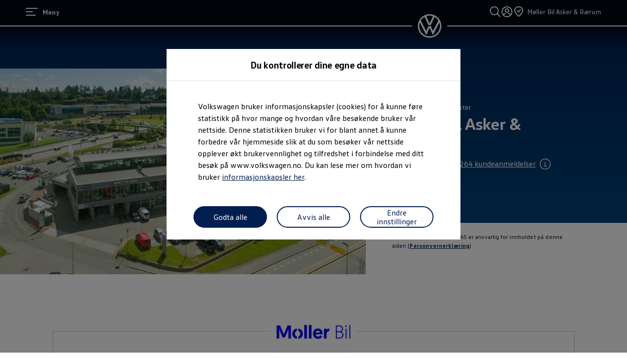

--- FILE ---
content_type: text/html;charset=utf-8
request_url: https://www.volkswagen.no/no/bilforhandler-bilverksted/asker-barum.html
body_size: 110179
content:




<!DOCTYPE html>
<html lang="no" dir="ltr">
<head>
    <title data-react-helmet="true">Møller Bil Asker &amp; Bærum</title>
    <meta data-react-helmet="true" property="og:type" content="website"/><meta data-react-helmet="true" property="og:url" content="https://www.volkswagen.no/no/bilforhandler-bilverksted/asker-barum.html"/><meta data-react-helmet="true" http-equiv="content-type" content="text/html; charset=UTF-8"/><meta data-react-helmet="true" name="viewport" content="width=device-width"/><meta data-react-helmet="true" name="robots" content="index, follow"/><meta data-react-helmet="true" name="description" content="Møller Bil Asker og Bærum er Norges største bilforhandlere av Volkswagen, hos oss får du alt du trenger til bilen din. Vi selger både nye og brukte Volkswagen personbiler og Volkswagen Nyttekjøretøy. Dyktige medarbeidere på vårt bilverksted hjelper deg, enten bilen din skal på service eller har fått en skade. Vårt verksted gjør alt fra glassreparasjoner, utskifting av bilglass og EU-kontroll til småskadereparasjoner med Smart Repair. Vi tilbyr også dekkhotell, serviceavtale, leasingavtale, dekkskifte, bilfinansiering, bilforsikring, gode innbyttepriser og storkundeavtale."/><meta data-react-helmet="true" name="language" content="no"/><meta data-react-helmet="true" property="og:title" content="Møller Bil Asker &amp; Bærum"/><meta data-react-helmet="true" property="og:image" content="https://assets.volkswagen.com//is/image/cso/stage_logo_moller_bil_tekst_stor?Zml0PWNyb3AsMSZmbXQ9anBlZyZxbHQ9Nzkmd2lkPTI5OSZoZWk9Mjk5JmJmYz1vZmYmMWE0Ng=="/><meta data-react-helmet="true" property="og:description" content="Møller Bil Asker og Bærum er Norges største bilforhandlere av Volkswagen, hos oss får du alt du trenger til bilen din. Vi selger både nye og brukte Volkswagen personbiler og Volkswagen Nyttekjøretøy. Dyktige medarbeidere på vårt bilverksted hjelper deg, enten bilen din skal på service eller har fått en skade. Vårt verksted gjør alt fra glassreparasjoner, utskifting av bilglass og EU-kontroll til småskadereparasjoner med Smart Repair. Vi tilbyr også dekkhotell, serviceavtale, leasingavtale, dekkskifte, bilfinansiering, bilforsikring, gode innbyttepriser og storkundeavtale."/><meta data-react-helmet="true" name="twitter:title" content="Møller Bil Asker &amp; Bærum"/><meta data-react-helmet="true" name="twitter:card" content="summary_large_image"/><meta data-react-helmet="true" name="twitter:description" content="Møller Bil Asker og Bærum er Norges største bilforhandlere av Volkswagen, hos oss får du alt du trenger til bilen din. Vi selger både nye og brukte Volkswagen personbiler og Volkswagen Nyttekjøretøy. Dyktige medarbeidere på vårt bilverksted hjelper deg, enten bilen din skal på service eller har fått en skade. Vårt verksted gjør alt fra glassreparasjoner, utskifting av bilglass og EU-kontroll til småskadereparasjoner med Smart Repair. Vi tilbyr også dekkhotell, serviceavtale, leasingavtale, dekkskifte, bilfinansiering, bilforsikring, gode innbyttepriser og storkundeavtale."/><meta data-react-helmet="true" name="twitter:image" content="https://assets.volkswagen.com//is/image/cso/stage_logo_moller_bil_tekst_stor?Zml0PWNyb3AsMSZmbXQ9anBlZyZxbHQ9Nzkmd2lkPTI5OSZoZWk9Mjk5JmJmYz1vZmYmMWE0Ng=="/><meta data-react-helmet="true" property="cq:page_model_url" content="/no/bilforhandler-bilverksted/asker-barum"/><meta data-react-helmet="true" property="VW.gsaTitle" content="Møller Bil Asker &amp; Bærum"/><meta data-react-helmet="true" property="VW:gsaTitle" content="Møller Bil Asker &amp; Bærum"/><meta data-react-helmet="true" property="VW.breadcrumb" content="Volkswagen Norge;/no.html;asker-barum;/no/bilforhandler-bilverksted/asker-barum.html"/><meta data-react-helmet="true" property="VW:breadcrumb" content="Volkswagen Norge;/no.html;asker-barum;/no/bilforhandler-bilverksted/asker-barum.html"/><meta data-react-helmet="true" property="VW.thumbnail" content="https://assets.volkswagen.com//is/image/cso/stage_logo_moller_bil_tekst_stor?Zml0PWNyb3AsMSZmbXQ9anBlZyZxbHQ9Nzkmd2lkPTI5OSZoZWk9Mjk5JmJmYz1vZmYmMWE0Ng=="/><meta data-react-helmet="true" property="VW:thumbnail" content="https://assets.volkswagen.com//is/image/cso/stage_logo_moller_bil_tekst_stor?Zml0PWNyb3AsMSZmbXQ9anBlZyZxbHQ9Nzkmd2lkPTI5OSZoZWk9Mjk5JmJmYz1vZmYmMWE0Ng=="/><meta data-react-helmet="true" property="cq:page_root_url" content="/no"/><meta data-react-helmet="true" name="url.level2" content="bilforhandler bilverksted"/><meta data-react-helmet="true" name="url.level1" content="asker barum"/>
    <script defer="defer" type="text/javascript" src="/.rum/@adobe/helix-rum-js@%5E2/dist/rum-standalone.js"></script>
<link data-react-helmet="true" rel="canonical" href="https://www.volkswagen.no/no/bilforhandler-bilverksted/asker-barum.html"/>

  
  
<style>
  @font-face {
    font-family: 'vw-head';
    font-weight: 400;
    font-display: swap;
    src: url('/etc.clientlibs/clientlibs/vwa-ngw18/ngw18-frontend/apps/resources/statics/fonts/vwhead-regular.woff2') format('woff2'),
    url('/etc.clientlibs/clientlibs/vwa-ngw18/ngw18-frontend/apps/resources/statics/fonts/vwhead-regular.woff') format('woff');
  }

  @font-face {
    font-family: 'vw-head';
    font-weight: 700;
    font-display: swap;
    src: url('/etc.clientlibs/clientlibs/vwa-ngw18/ngw18-frontend/apps/resources/statics/fonts/vwhead-bold.woff2') format('woff2'),
    url('/etc.clientlibs/clientlibs/vwa-ngw18/ngw18-frontend/apps/resources/statics/fonts/vwhead-bold.woff') format('woff');
  }

  @font-face {
    font-family: 'vw-head';
    font-weight: 200;
    font-display: swap;
    src: url('/etc.clientlibs/clientlibs/vwa-ngw18/ngw18-frontend/apps/resources/statics/fonts/vwhead-light.woff2') format('woff2'),
    url('/etc.clientlibs/clientlibs/vwa-ngw18/ngw18-frontend/apps/resources/statics/fonts/vwhead-light.woff') format('woff');
  }

  @font-face {
    font-family: 'vw-text';
    font-weight: 400;
    font-display: swap;
    src: url('/etc.clientlibs/clientlibs/vwa-ngw18/ngw18-frontend/apps/resources/statics/fonts/vwtext-regular.woff2') format('woff2'),
    url('/etc.clientlibs/clientlibs/vwa-ngw18/ngw18-frontend/apps/resources/statics/fonts/vwtext-regular.woff') format('woff');
  }

  @font-face {
    font-family: 'vw-text';
    font-weight: 700;
    font-display: swap;
    src: url('/etc.clientlibs/clientlibs/vwa-ngw18/ngw18-frontend/apps/resources/statics/fonts/vwtext-bold.woff2') format('woff2'),
    url('/etc.clientlibs/clientlibs/vwa-ngw18/ngw18-frontend/apps/resources/statics/fonts/vwtext-bold.woff') format('woff');
  }

  @font-face {
    font-family: 'vw-text-ar';
    font-weight: 200;
    font-display: swap;
    src: url('/etc.clientlibs/clientlibs/vwa-ngw18/ngw18-frontend/apps/resources/statics/fonts/beiruti-light.woff2') format('woff2'),
    url('/etc.clientlibs/clientlibs/vwa-ngw18/ngw18-frontend/apps/resources/statics/fonts/beiruti-light.woff') format('woff');
  }

  @font-face {
    font-family: 'vw-text-ar';
    font-weight: 400;
    font-display: swap;
    src: url('/etc.clientlibs/clientlibs/vwa-ngw18/ngw18-frontend/apps/resources/statics/fonts/beiruti-regular.woff2') format('woff2'),
    url('/etc.clientlibs/clientlibs/vwa-ngw18/ngw18-frontend/apps/resources/statics/fonts/beiruti-regular.woff') format('woff');
  }

  @font-face {
    font-family: 'vw-text-ar';
    font-weight: 700;
    font-display: swap;
    src: url('/etc.clientlibs/clientlibs/vwa-ngw18/ngw18-frontend/apps/resources/statics/fonts/beiruti-bold.woff2') format('woff2'),
    url('/etc.clientlibs/clientlibs/vwa-ngw18/ngw18-frontend/apps/resources/statics/fonts/beiruti-bold.woff') format('woff');
  }

  @font-face {
    font-family: 'roboto-vi';
    font-weight: 200;
    font-display: swap;
    src: url('/etc.clientlibs/clientlibs/vwa-ngw18/ngw18-frontend/apps/resources/statics/fonts/roboto-vietnamese-latin-ext-light.woff2') format('woff2'),
    url('/etc.clientlibs/clientlibs/vwa-ngw18/ngw18-frontend/apps/resources/statics/fonts/roboto-vietnamese-latin-ext-light.woff') format('woff');
  }
  @font-face {
    font-family: 'roboto-vi';
    font-weight: 400;
    font-display: swap;
    src: url('/etc.clientlibs/clientlibs/vwa-ngw18/ngw18-frontend/apps/resources/statics/fonts/roboto-vietnamese-latin-ext-regular.woff2') format('woff2'),
    url('/etc.clientlibs/clientlibs/vwa-ngw18/ngw18-frontend/apps/resources/statics/fonts/roboto-vietnamese-latin-ext-regular.woff') format('woff');
  }
  @font-face {
    font-family: 'roboto-vi';
    font-weight: 700;
    font-display: swap;
    src: url('/etc.clientlibs/clientlibs/vwa-ngw18/ngw18-frontend/apps/resources/statics/fonts/roboto-vietnamese-latin-ext-bold.woff2') format('woff2'),
    url('/etc.clientlibs/clientlibs/vwa-ngw18/ngw18-frontend/apps/resources/statics/fonts/roboto-vietnamese-latin-ext-bold.woff') format('woff');
  }
</style>


  
    <style data-styled="true" data-styled-version="5.3.11">.hmnsqh{-webkit-flex-shrink:0;-ms-flex-negative:0;flex-shrink:0;max-width:100%;margin:0 0 var(--size-dynamic0130);}/*!sc*/
.hmnsqh:last-child{margin:0;}/*!sc*/
.hmnsqh:empty{display:none;}/*!sc*/
.hXnEuZ{-webkit-flex-shrink:0;-ms-flex-negative:0;flex-shrink:0;max-width:100%;-webkit-box-flex:1;-webkit-flex-grow:1;-ms-flex-positive:1;flex-grow:1;margin:0 0 0px;}/*!sc*/
.hXnEuZ:last-child{margin:0;}/*!sc*/
.hXnEuZ:empty{display:none;}/*!sc*/
.dMjrDW{-webkit-flex-shrink:0;-ms-flex-negative:0;flex-shrink:0;max-width:100%;margin:0 0 0px;}/*!sc*/
.dMjrDW:last-child{margin:0;}/*!sc*/
.dMjrDW:empty{display:none;}/*!sc*/
.iVZerS{-webkit-flex-shrink:0;-ms-flex-negative:0;flex-shrink:0;max-width:100%;margin:0 0 var(--size-dynamic0270);}/*!sc*/
.iVZerS:last-child{margin:0;}/*!sc*/
.iVZerS:empty{display:none;}/*!sc*/
.crsUCN{-webkit-flex-shrink:0;-ms-flex-negative:0;flex-shrink:0;max-width:100%;margin:0 0 12px;}/*!sc*/
.crsUCN:last-child{margin:0;}/*!sc*/
.crsUCN:empty{display:none;}/*!sc*/
.joHrpz{-webkit-flex-shrink:0;-ms-flex-negative:0;flex-shrink:0;max-width:100%;margin:0 0 32px;}/*!sc*/
.joHrpz:last-child{margin:0;}/*!sc*/
.joHrpz:empty{display:none;}/*!sc*/
.cfNbzG{-webkit-flex-shrink:0;-ms-flex-negative:0;flex-shrink:0;max-width:100%;margin:0 0 var(--size-dynamic0100);}/*!sc*/
.cfNbzG:last-child{margin:0;}/*!sc*/
.cfNbzG:empty{display:none;}/*!sc*/
.ejhGAR{-webkit-flex-shrink:0;-ms-flex-negative:0;flex-shrink:0;max-width:100%;margin:0 0 16px;}/*!sc*/
.ejhGAR:last-child{margin:0;}/*!sc*/
.ejhGAR:empty{display:none;}/*!sc*/
.dOxMF{-webkit-flex-shrink:0;-ms-flex-negative:0;flex-shrink:0;max-width:100%;margin:0 0 var(--size-dynamic0020);}/*!sc*/
.dOxMF:last-child{margin:0;}/*!sc*/
.dOxMF:empty{display:none;}/*!sc*/
.fuWNyB{-webkit-flex-shrink:0;-ms-flex-negative:0;flex-shrink:0;max-width:100%;-webkit-box-flex:1;-webkit-flex-grow:1;-ms-flex-positive:1;flex-grow:1;margin:0 calc(0px / 2) 0px;}/*!sc*/
.fuWNyB:last-child{margin:0 calc(0px / 2) 0px;}/*!sc*/
.fuWNyB:empty{display:none;}/*!sc*/
data-styled.g1[id="StyledChildWrapper-sc-1d21nde"]{content:"hmnsqh,hXnEuZ,dMjrDW,iVZerS,crsUCN,joHrpz,cfNbzG,ejhGAR,dOxMF,fuWNyB,"}/*!sc*/
.fRIHGP{overflow:hidden;}/*!sc*/
data-styled.g2[id="StyledOverflowWrapper-sc-mfnmbg"]{content:"bfraTV,fRIHGP,"}/*!sc*/
.ccPLgT{display:block;-webkit-flex-wrap:unset;-ms-flex-wrap:unset;flex-wrap:unset;margin:0;}/*!sc*/
.fBQDvW{display:block;-webkit-flex-wrap:unset;-ms-flex-wrap:unset;flex-wrap:unset;margin:0;padding:0;padding-top:var(--size-dynamic0270);}/*!sc*/
.iJVOoD{--container-0-grid002-560-grid004:min(8.33vw,213.33px);--container-0-grid002-560-grid004:min(8.33vw,213.33px);display:block;-webkit-flex-wrap:unset;-ms-flex-wrap:unset;flex-wrap:unset;margin:0;padding:0;padding-right:var(--container-0-grid002-560-grid004);padding-left:var(--container-0-grid002-560-grid004);}/*!sc*/
@media (min-width:560px){.iJVOoD{--container-0-grid002-560-grid004:min(16.66vw,426.66px);}}/*!sc*/
@media (min-width:560px){.iJVOoD{--container-0-grid002-560-grid004:min(16.66vw,426.66px);}}/*!sc*/
.cdXNTH{--container-0-static0-560-grid002:0px;--container-0-static0-560-grid002:0px;display:block;-webkit-flex-wrap:unset;-ms-flex-wrap:unset;flex-wrap:unset;margin:0;padding:0;padding-right:var(--container-0-static0-560-grid002);padding-left:var(--container-0-static0-560-grid002);}/*!sc*/
@media (min-width:560px){.cdXNTH{--container-0-static0-560-grid002:min(8.33vw,213.33px);}}/*!sc*/
@media (min-width:560px){.cdXNTH{--container-0-static0-560-grid002:min(8.33vw,213.33px);}}/*!sc*/
.gocybb{display:block;-webkit-flex-wrap:unset;-ms-flex-wrap:unset;flex-wrap:unset;margin:0;padding:0;padding-right:min(8.33vw,213.33px);padding-left:min(8.33vw,213.33px);}/*!sc*/
.kpKdkK{display:-webkit-box;display:-webkit-flex;display:-ms-flexbox;display:flex;-webkit-flex-wrap:wrap;-ms-flex-wrap:wrap;flex-wrap:wrap;margin:0 calc(-0.5 * 0px) calc(-1 * 0px);}/*!sc*/
data-styled.g3[id="StyledContainer-sc-18harj2"]{content:"ccPLgT,fBQDvW,iJVOoD,cdXNTH,gocybb,kpKdkK,"}/*!sc*/
.GMwYm{color:inherit;margin:unset;font-family:var(--font-family-text);font-weight:normal;font-size:1rem;line-height:120%;-webkit-letter-spacing:calc(0.02rem - 0.02em);-moz-letter-spacing:calc(0.02rem - 0.02em);-ms-letter-spacing:calc(0.02rem - 0.02em);letter-spacing:calc(0.02rem - 0.02em);}/*!sc*/
.GMwYm:lang(ko){word-break:keep-all;}/*!sc*/
.jWLzxo{color:inherit;margin:unset;font-family:var(--font-family-text);font-weight:bold;font-size:0.88rem;line-height:150%;-webkit-letter-spacing:calc(0.02rem - 0.02em);-moz-letter-spacing:calc(0.02rem - 0.02em);-ms-letter-spacing:calc(0.02rem - 0.02em);letter-spacing:calc(0.02rem - 0.02em);}/*!sc*/
.jWLzxo:lang(ko){word-break:keep-all;}/*!sc*/
.ftfgKJ{color:inherit;margin:unset;font-family:var(--font-family-head);font-weight:bold;font-size:clamp(1.13rem,0vw + 1.13rem,1.13rem);line-height:120%;-webkit-letter-spacing:calc(0.02rem - 0.02em);-moz-letter-spacing:calc(0.02rem - 0.02em);-ms-letter-spacing:calc(0.02rem - 0.02em);letter-spacing:calc(0.02rem - 0.02em);}/*!sc*/
.ftfgKJ:lang(ko){word-break:keep-all;}/*!sc*/
.kgBFPi{color:inherit;margin:unset;font-family:var(--font-family-head);font-weight:200;font-size:1.13rem;line-height:120%;-webkit-letter-spacing:calc(0.02rem - 0.02em);-moz-letter-spacing:calc(0.02rem - 0.02em);-ms-letter-spacing:calc(0.02rem - 0.02em);letter-spacing:calc(0.02rem - 0.02em);}/*!sc*/
.kgBFPi:lang(ko){word-break:keep-all;}/*!sc*/
.ezRFZe{color:#000e26;margin:unset;font-family:var(--font-family-head);font-weight:200;font-size:clamp(2.5rem,0.88vw + 2.19rem,3.25rem);line-height:120%;-webkit-letter-spacing:calc(0.02rem - 0.02em);-moz-letter-spacing:calc(0.02rem - 0.02em);-ms-letter-spacing:calc(0.02rem - 0.02em);letter-spacing:calc(0.02rem - 0.02em);text-align:center;}/*!sc*/
.ezRFZe:lang(ko){word-break:keep-all;}/*!sc*/
.jYhODB{color:#000e26;margin:unset;font-family:var(--font-family-head);font-weight:bold;font-size:0.88rem;line-height:120%;-webkit-letter-spacing:0.5px;-moz-letter-spacing:0.5px;-ms-letter-spacing:0.5px;letter-spacing:0.5px;}/*!sc*/
.jYhODB:lang(ko){word-break:keep-all;}/*!sc*/
.clymfh{color:#000e26;margin:unset;font-family:var(--font-family-text);font-weight:normal;font-size:0.88rem;line-height:150%;-webkit-letter-spacing:calc(0.02rem - 0.02em);-moz-letter-spacing:calc(0.02rem - 0.02em);-ms-letter-spacing:calc(0.02rem - 0.02em);letter-spacing:calc(0.02rem - 0.02em);}/*!sc*/
.clymfh:lang(ko){word-break:keep-all;}/*!sc*/
.fPEcyF{color:#6a767d;margin:unset;font-family:var(--font-family-text);font-weight:normal;font-size:0.88rem;line-height:150%;-webkit-letter-spacing:calc(0.02rem - 0.02em);-moz-letter-spacing:calc(0.02rem - 0.02em);-ms-letter-spacing:calc(0.02rem - 0.02em);letter-spacing:calc(0.02rem - 0.02em);}/*!sc*/
.fPEcyF:lang(ko){word-break:keep-all;}/*!sc*/
.jJuWjM{color:#ffffff;margin:unset;font-family:var(--font-family-text);font-weight:normal;font-size:0.88rem;line-height:150%;-webkit-letter-spacing:calc(0.02rem - 0.02em);-moz-letter-spacing:calc(0.02rem - 0.02em);-ms-letter-spacing:calc(0.02rem - 0.02em);letter-spacing:calc(0.02rem - 0.02em);}/*!sc*/
.jJuWjM:lang(ko){word-break:keep-all;}/*!sc*/
.kYtSAc{color:#ffffff;margin:unset;font-family:var(--font-family-head);font-weight:200;font-size:clamp(1.75rem,0.74vw + 1.49rem,2.38rem);line-height:120%;-webkit-letter-spacing:calc(0.02rem - 0.02em);-moz-letter-spacing:calc(0.02rem - 0.02em);-ms-letter-spacing:calc(0.02rem - 0.02em);letter-spacing:calc(0.02rem - 0.02em);}/*!sc*/
.kYtSAc:lang(ko){word-break:keep-all;}/*!sc*/
.iKDcfz{color:#ffffff;margin:unset;font-family:var(--font-family-head);font-weight:bold;font-size:clamp(1.75rem,0.74vw + 1.49rem,2.38rem);line-height:120%;-webkit-letter-spacing:calc(0.02rem - 0.02em);-moz-letter-spacing:calc(0.02rem - 0.02em);-ms-letter-spacing:calc(0.02rem - 0.02em);letter-spacing:calc(0.02rem - 0.02em);}/*!sc*/
.iKDcfz:lang(ko){word-break:keep-all;}/*!sc*/
.bpesLU{color:#ffffff;margin:unset;font-family:var(--font-family-text);font-weight:normal;font-size:1rem;line-height:120%;-webkit-letter-spacing:calc(0.02rem - 0.02em);-moz-letter-spacing:calc(0.02rem - 0.02em);-ms-letter-spacing:calc(0.02rem - 0.02em);letter-spacing:calc(0.02rem - 0.02em);}/*!sc*/
.bpesLU:lang(ko){word-break:keep-all;}/*!sc*/
.gqirbL{color:#000e26;margin:unset;font-family:var(--font-family-text);font-weight:normal;font-size:0.75rem;line-height:150%;-webkit-letter-spacing:calc(0.02rem - 0.02em);-moz-letter-spacing:calc(0.02rem - 0.02em);-ms-letter-spacing:calc(0.02rem - 0.02em);letter-spacing:calc(0.02rem - 0.02em);}/*!sc*/
.gqirbL:lang(ko){word-break:keep-all;}/*!sc*/
.iBdMLo{color:#000e26;margin:unset;font-family:var(--font-family-text);font-weight:bold;font-size:1rem;line-height:150%;-webkit-letter-spacing:calc(0.02rem - 0.02em);-moz-letter-spacing:calc(0.02rem - 0.02em);-ms-letter-spacing:calc(0.02rem - 0.02em);letter-spacing:calc(0.02rem - 0.02em);}/*!sc*/
.iBdMLo:lang(ko){word-break:keep-all;}/*!sc*/
.gIanJy{color:#000e26;margin:unset;font-family:var(--font-family-text);font-weight:normal;font-size:1rem;line-height:150%;-webkit-letter-spacing:calc(0.02rem - 0.02em);-moz-letter-spacing:calc(0.02rem - 0.02em);-ms-letter-spacing:calc(0.02rem - 0.02em);letter-spacing:calc(0.02rem - 0.02em);}/*!sc*/
.gIanJy:lang(ko){word-break:keep-all;}/*!sc*/
.gQSONf{color:#000e26;margin:unset;font-family:var(--font-family-text);font-weight:normal;font-size:1rem;line-height:150%;-webkit-letter-spacing:calc(0.02rem - 0.02em);-moz-letter-spacing:calc(0.02rem - 0.02em);-ms-letter-spacing:calc(0.02rem - 0.02em);letter-spacing:calc(0.02rem - 0.02em);white-space:nowrap;}/*!sc*/
.gQSONf:lang(ko){word-break:keep-all;}/*!sc*/
.eKtGhy{color:#000e26;margin:unset;font-family:var(--font-family-head);font-weight:bold;font-size:clamp(1.13rem,0vw + 1.13rem,1.13rem);line-height:120%;-webkit-letter-spacing:calc(0.02rem - 0.02em);-moz-letter-spacing:calc(0.02rem - 0.02em);-ms-letter-spacing:calc(0.02rem - 0.02em);letter-spacing:calc(0.02rem - 0.02em);}/*!sc*/
.eKtGhy:lang(ko){word-break:keep-all;}/*!sc*/
.bSsLla{color:#000e26;margin:unset;font-family:var(--font-family-head);font-weight:200;font-size:clamp(1.75rem,0.74vw + 1.49rem,2.38rem);line-height:120%;-webkit-letter-spacing:calc(0.02rem - 0.02em);-moz-letter-spacing:calc(0.02rem - 0.02em);-ms-letter-spacing:calc(0.02rem - 0.02em);letter-spacing:calc(0.02rem - 0.02em);text-align:center;}/*!sc*/
.bSsLla:lang(ko){word-break:keep-all;}/*!sc*/
.cAerYu{color:#000e26;margin:unset;font-family:var(--font-family-head);font-weight:bold;font-size:clamp(1.75rem,0.74vw + 1.49rem,2.38rem);line-height:120%;-webkit-letter-spacing:calc(0.02rem - 0.02em);-moz-letter-spacing:calc(0.02rem - 0.02em);-ms-letter-spacing:calc(0.02rem - 0.02em);letter-spacing:calc(0.02rem - 0.02em);}/*!sc*/
.cAerYu:lang(ko){word-break:keep-all;}/*!sc*/
.fxTnmb{color:#000e26;margin:unset;font-family:var(--font-family-head);font-weight:bold;font-size:clamp(1.38rem,0.44vw + 1.22rem,1.75rem);line-height:120%;-webkit-letter-spacing:calc(0.02rem - 0.02em);-moz-letter-spacing:calc(0.02rem - 0.02em);-ms-letter-spacing:calc(0.02rem - 0.02em);letter-spacing:calc(0.02rem - 0.02em);}/*!sc*/
.fxTnmb:lang(ko){word-break:keep-all;}/*!sc*/
.cWRpKL{color:inherit;margin:unset;font-family:var(--font-family-text);font-weight:bold;font-size:1rem;line-height:150%;-webkit-letter-spacing:calc(0.02rem - 0.02em);-moz-letter-spacing:calc(0.02rem - 0.02em);-ms-letter-spacing:calc(0.02rem - 0.02em);letter-spacing:calc(0.02rem - 0.02em);}/*!sc*/
.cWRpKL:lang(ko){word-break:keep-all;}/*!sc*/
.gxOCjV{color:#000e26;margin:unset;font-family:var(--font-family-text);font-weight:normal;font-size:1rem;line-height:120%;-webkit-letter-spacing:calc(0.02rem - 0.02em);-moz-letter-spacing:calc(0.02rem - 0.02em);-ms-letter-spacing:calc(0.02rem - 0.02em);letter-spacing:calc(0.02rem - 0.02em);}/*!sc*/
.gxOCjV:lang(ko){word-break:keep-all;}/*!sc*/
.PxIHI{color:#000e26;margin:unset;font-family:var(--font-family-head);font-weight:200;font-size:clamp(1.38rem,0.44vw + 1.22rem,1.75rem);line-height:120%;-webkit-letter-spacing:calc(0.02rem - 0.02em);-moz-letter-spacing:calc(0.02rem - 0.02em);-ms-letter-spacing:calc(0.02rem - 0.02em);letter-spacing:calc(0.02rem - 0.02em);}/*!sc*/
.PxIHI:lang(ko){word-break:keep-all;}/*!sc*/
.wALyJ{color:inherit;margin:unset;font-family:var(--font-family-text);font-weight:normal;font-size:1rem;line-height:150%;-webkit-letter-spacing:calc(0.02rem - 0.02em);-moz-letter-spacing:calc(0.02rem - 0.02em);-ms-letter-spacing:calc(0.02rem - 0.02em);letter-spacing:calc(0.02rem - 0.02em);}/*!sc*/
.wALyJ:lang(ko){word-break:keep-all;}/*!sc*/
.bZBQnE{color:inherit;margin:unset;font-family:var(--font-family-text);font-weight:bold;font-size:1rem;line-height:120%;-webkit-letter-spacing:calc(0.02rem - 0.02em);-moz-letter-spacing:calc(0.02rem - 0.02em);-ms-letter-spacing:calc(0.02rem - 0.02em);letter-spacing:calc(0.02rem - 0.02em);}/*!sc*/
.bZBQnE:lang(ko){word-break:keep-all;}/*!sc*/
data-styled.g8[id="StyledTextComponent-sc-hqqa9q"]{content:"GMwYm,jWLzxo,ftfgKJ,kgBFPi,ezRFZe,jYhODB,clymfh,fPEcyF,jJuWjM,kYtSAc,iKDcfz,bpesLU,gqirbL,iBdMLo,gIanJy,gQSONf,eKtGhy,bSsLla,cAerYu,fxTnmb,cWRpKL,gxOCjV,PxIHI,wALyJ,bZBQnE,"}/*!sc*/
.OaCDv{line-height:0;position:relative;-webkit-order:initial;-ms-flex-order:initial;order:initial;}/*!sc*/
data-styled.g9[id="StyledLinkIcon-sc-wjrax8"]{content:"OaCDv,"}/*!sc*/
.cjBXGc{position:relative;-webkit-text-decoration:underline;text-decoration:underline;text-underline-offset:0.2em;-webkit-text-decoration-thickness:1px;text-decoration-thickness:1px;-webkit-text-decoration:none;text-decoration:none;cursor:pointer;}/*!sc*/
.jWDCBp{position:relative;-webkit-text-decoration:underline;text-decoration:underline;text-underline-offset:0.2em;-webkit-text-decoration-thickness:1px;text-decoration-thickness:1px;cursor:pointer;}/*!sc*/
data-styled.g11[id="StyledLinkText-sc-12fkfup"]{content:"cjBXGc,jWDCBp,"}/*!sc*/
.bFSPiv{-webkit-align-items:center;-webkit-box-align:center;-ms-flex-align:center;align-items:center;display:inline-grid;grid-template-columns:max-content auto;grid-column-gap:4px;-webkit-align-items:center;-webkit-box-align:center;-ms-flex-align:center;align-items:center;}/*!sc*/
data-styled.g13[id="StyledLinkWrapper-sc-x60dy3"]{content:"bFSPiv,"}/*!sc*/
.haYWwv{position:relative;display:-webkit-inline-box;display:-webkit-inline-flex;display:-ms-inline-flexbox;display:inline-flex;text-align:center;-webkit-box-pack:center;-webkit-justify-content:center;-ms-flex-pack:center;justify-content:center;-webkit-align-items:center;-webkit-box-align:center;-ms-flex-align:center;align-items:center;min-height:44px;min-width:44px;padding:0 32px;border:1px solid;margin:0;border-radius:100px;-webkit-transition:all 0.1s ease-in-out;transition:all 0.1s ease-in-out;-webkit-text-decoration:none;text-decoration:none;cursor:pointer;-webkit-tap-highlight-color:transparent;color:#001e50;background:transparent;border:1px solid #001e50;}/*!sc*/
.haYWwv:hover,.haYWwv:active,.haYWwv:focus:not(:focus-visible){color:#ffffff;background:#0040c5;border:1px solid #0040c5;}/*!sc*/
.haYWwv:focus-visible,.haYWwv[type=submit]:focus-visible,.haYWwv[type=button]:focus-visible{outline:3px solid #00b0f0;outline-offset:unset;}/*!sc*/
.ewymHy{position:relative;display:-webkit-inline-box;display:-webkit-inline-flex;display:-ms-inline-flexbox;display:inline-flex;text-align:center;-webkit-box-pack:center;-webkit-justify-content:center;-ms-flex-pack:center;justify-content:center;-webkit-align-items:center;-webkit-box-align:center;-ms-flex-align:center;align-items:center;min-height:44px;min-width:44px;padding:0 32px;border:1px solid;margin:0;border-radius:100px;-webkit-transition:all 0.1s ease-in-out;transition:all 0.1s ease-in-out;-webkit-text-decoration:none;text-decoration:none;cursor:pointer;-webkit-tap-highlight-color:transparent;color:#ffffff;background:#001e50;border:none;}/*!sc*/
.ewymHy:hover,.ewymHy:active,.ewymHy:focus:not(:focus-visible){color:#ffffff;background:#0040c5;}/*!sc*/
.ewymHy:focus-visible,.ewymHy[type=submit]:focus-visible,.ewymHy[type=button]:focus-visible{outline:3px solid #00b0f0;outline-offset:unset;}/*!sc*/
.kAnWJK{position:relative;display:-webkit-inline-box;display:-webkit-inline-flex;display:-ms-inline-flexbox;display:inline-flex;text-align:center;-webkit-box-pack:center;-webkit-justify-content:center;-ms-flex-pack:center;justify-content:center;-webkit-align-items:center;-webkit-box-align:center;-ms-flex-align:center;align-items:center;min-height:44px;min-width:44px;width:44px;padding:0;border:1px solid;margin:0;border-radius:100px;-webkit-transition:all 0.1s ease-in-out;transition:all 0.1s ease-in-out;-webkit-text-decoration:none;text-decoration:none;cursor:pointer;-webkit-tap-highlight-color:transparent;color:#ffffff;background:#001e50;border:none;}/*!sc*/
.kAnWJK:hover,.kAnWJK:active,.kAnWJK:focus:not(:focus-visible){color:#ffffff;background:#0040c5;}/*!sc*/
.kAnWJK:focus-visible,.kAnWJK[type=submit]:focus-visible,.kAnWJK[type=button]:focus-visible{outline:3px solid #00b0f0;outline-offset:unset;}/*!sc*/
data-styled.g14[id="StyledButton-sc-1208ax7"]{content:"haYWwv,ewymHy,kAnWJK,"}/*!sc*/
.iqsYBA{font-weight:inherit;display:inline-grid;border:none;position:relative;-webkit-text-decoration:none;text-decoration:none;cursor:pointer;padding:0;text-align:inherit;color:#001e50;background:transparent;border:none;-webkit-tap-highlight-color:transparent;}/*!sc*/
.iqsYBA:hover,.iqsYBA:active,.iqsYBA:focus:not(:focus-visible){color:#0040c5;background:transparent;}/*!sc*/
.iqsYBA:hover span,.iqsYBA:active span,.iqsYBA:focus:not(:focus-visible) span{-webkit-text-decoration-thickness:2px;text-decoration-thickness:2px;}/*!sc*/
.iqsYBA:focus-visible,.iqsYBA[type=submit]:focus-visible,.iqsYBA[type=button]:focus-visible{outline:3px solid #00b0f0;outline-offset:1px;}/*!sc*/
.yVZee{font-weight:inherit;display:inline-grid;border:none;position:relative;-webkit-text-decoration:none;text-decoration:none;cursor:pointer;padding:0;text-align:inherit;color:#ffffff;background:transparent;border:none;-webkit-tap-highlight-color:transparent;}/*!sc*/
.yVZee:hover,.yVZee:active,.yVZee:focus:not(:focus-visible){color:#00b0f0;background:transparent;}/*!sc*/
.yVZee:hover span,.yVZee:active span,.yVZee:focus:not(:focus-visible) span{-webkit-text-decoration-thickness:2px;text-decoration-thickness:2px;}/*!sc*/
.yVZee:focus-visible,.yVZee[type=submit]:focus-visible,.yVZee[type=button]:focus-visible{outline:3px solid #4cc7f4;outline-offset:1px;}/*!sc*/
.lnzxJh{font-weight:inherit;display:inline-grid;border:none;position:relative;-webkit-text-decoration:none;text-decoration:none;cursor:pointer;padding:0;text-align:inherit;display:-webkit-inline-box;display:-webkit-inline-flex;display:-ms-inline-flexbox;display:inline-flex;-webkit-align-items:center;-webkit-box-align:center;-ms-flex-align:center;align-items:center;text-align:center;-webkit-box-pack:center;-webkit-justify-content:center;-ms-flex-pack:center;justify-content:center;width:44px;height:44px;border:1px solid transparent;border-radius:50%;color:#ffffff;background:transparent;border:none;-webkit-tap-highlight-color:transparent;}/*!sc*/
.lnzxJh:hover,.lnzxJh:active,.lnzxJh:focus:not(:focus-visible){color:#00b0f0;background:transparent;}/*!sc*/
.lnzxJh:hover span,.lnzxJh:active span,.lnzxJh:focus:not(:focus-visible) span{-webkit-text-decoration-thickness:2px;text-decoration-thickness:2px;}/*!sc*/
.lnzxJh:focus-visible,.lnzxJh[type=submit]:focus-visible,.lnzxJh[type=button]:focus-visible{outline:3px solid #4cc7f4;outline-offset:unset;}/*!sc*/
data-styled.g15[id="StyledLink-sc-afbv6g"]{content:"iqsYBA,yVZee,lnzxJh,"}/*!sc*/
.gxuGQa{position:relative;padding:0;}/*!sc*/
.lbFChn{height:100%;position:relative;padding:0;}/*!sc*/
data-styled.g18[id="EditableComponent__StyledEditableComponent-sc-ce164f1a-0"]{content:"gxuGQa,lbFChn,"}/*!sc*/
.cCHVpa{-webkit-clip:rect(0 0 0 0);clip:rect(0 0 0 0);-webkit-clip-path:inset(50%);clip-path:inset(50%);width:1px;height:1px;overflow:hidden;position:absolute;white-space:nowrap;}/*!sc*/
data-styled.g21[id="sc-aXZVg"]{content:"cCHVpa,"}/*!sc*/
.AGlyM{-webkit-hyphens:auto;-moz-hyphens:auto;-ms-hyphens:auto;hyphens:auto;word-break:break-word;}/*!sc*/
.AGlyM > *:first-child{margin-top:0;}/*!sc*/
.AGlyM > *:last-child{margin-bottom:0;}/*!sc*/
.AGlyM b,.AGlyM strong,.AGlyM a{font-weight:bold;}/*!sc*/
.AGlyM sup,.AGlyM sub{font-size:clamp(1.25rem,0.44vw + 1.1rem,1.63rem);}/*!sc*/
.AGlyM:lang(ko){word-break:keep-all;}/*!sc*/
.AGlyM p + *,.AGlyM h3 + *{margin:var(--size-dynamic0100) 0 0 0;}/*!sc*/
.AGlyM * + h3,.AGlyM ol + *,.AGlyM ul + *{margin:var(--size-dynamic0150) 0 0 0;}/*!sc*/
.hfcxjD{-webkit-hyphens:auto;-moz-hyphens:auto;-ms-hyphens:auto;hyphens:auto;word-break:break-word;}/*!sc*/
.hfcxjD > *:first-child{margin-top:0;}/*!sc*/
.hfcxjD > *:last-child{margin-bottom:0;}/*!sc*/
.hfcxjD b,.hfcxjD strong,.hfcxjD a{font-weight:bold;}/*!sc*/
.hfcxjD sup,.hfcxjD sub{font-size:clamp(0.75rem,0.22vw + 0.61rem,0.88rem);}/*!sc*/
.hfcxjD:lang(ko){word-break:keep-all;}/*!sc*/
.hfcxjD p + *,.hfcxjD h3 + *{margin:var(--size-dynamic0100) 0 0 0;}/*!sc*/
.hfcxjD * + h3,.hfcxjD ol + *,.hfcxjD ul + *{margin:var(--size-dynamic0150) 0 0 0;}/*!sc*/
.biPQXS{-webkit-hyphens:auto;-moz-hyphens:auto;-ms-hyphens:auto;hyphens:auto;word-break:break-word;}/*!sc*/
.biPQXS > *:first-child{margin-top:0;}/*!sc*/
.biPQXS > *:last-child{margin-bottom:0;}/*!sc*/
.biPQXS b,.biPQXS strong,.biPQXS a{font-weight:bold;}/*!sc*/
.biPQXS sup,.biPQXS sub{font-size:0.75rem;}/*!sc*/
.biPQXS:lang(ko){word-break:keep-all;}/*!sc*/
.biPQXS p + *,.biPQXS h3 + *{margin:var(--size-dynamic0100) 0 0 0;}/*!sc*/
.biPQXS * + h3,.biPQXS ol + *,.biPQXS ul + *{margin:var(--size-dynamic0150) 0 0 0;}/*!sc*/
.eYmMal{-webkit-hyphens:auto;-moz-hyphens:auto;-ms-hyphens:auto;hyphens:auto;word-break:break-word;}/*!sc*/
.eYmMal > *:first-child{margin-top:0;}/*!sc*/
.eYmMal > *:last-child{margin-bottom:0;}/*!sc*/
.eYmMal b,.eYmMal strong,.eYmMal a{font-weight:bold;}/*!sc*/
.eYmMal sup,.eYmMal sub{font-size:clamp(0.88rem,0.37vw + 0.75rem,1.19rem);}/*!sc*/
.eYmMal:lang(ko){word-break:keep-all;}/*!sc*/
.eYmMal p + *,.eYmMal h3 + *{margin:var(--size-dynamic0100) 0 0 0;}/*!sc*/
.eYmMal * + h3,.eYmMal ol + *,.eYmMal ul + *{margin:var(--size-dynamic0150) 0 0 0;}/*!sc*/
data-styled.g23[id="sc-eqUAAy"]{content:"AGlyM,hfcxjD,biPQXS,eYmMal,"}/*!sc*/
.cTSiyk{-webkit-hyphens:manual;-moz-hyphens:manual;-ms-hyphens:manual;-webkit-hyphens:manual;-moz-hyphens:manual;-ms-hyphens:manual;hyphens:manual;word-break:normal;}/*!sc*/
data-styled.g30[id="TextWithNonBreakingSafewords__StyledSafeWord-sc-a153e0f-0"]{content:"cTSiyk,"}/*!sc*/
.dUKhPa{border:0;width:0.85em;height:0.7em;}/*!sc*/
data-styled.g31[id="StyledExternalLinkIndicator-sc-1wpzb1v"]{content:"dUKhPa,"}/*!sc*/
.bHOzyj{margin-inline-start:4px;}/*!sc*/
data-styled.g32[id="CmsTextLink__StyledLinkIconWrapper-sc-b3ad0e74-0"]{content:"bHOzyj,"}/*!sc*/
.hBsctm::before{content:' ';}/*!sc*/
.hBsctm::after{content:'\a';white-space:pre;}/*!sc*/
data-styled.g33[id="sc-jXbUNg"]{content:"hBsctm,"}/*!sc*/
.fQLkxM{display:grid;grid-row-gap:12px;margin:0;padding:0;}/*!sc*/
data-styled.g36[id="StyledOL-sc-kwb2jm"]{content:"fQLkxM,"}/*!sc*/
.jWXsot{position:relative;display:grid;grid-template-columns:28px auto;grid-column-gap:8px;outline:0;}/*!sc*/
.jWXsot:before{content:'';position:absolute;left:-8px;right:-8px;top:-4px;bottom:-4px;margin:-2px;border:solid 2px #0040c5;border-radius:0px;pointer-events:none;opacity:0;-webkit-transition:opacity 0.3s cubic-bezier(0.14,1.12,0.67,0.99);transition:opacity 0.3s cubic-bezier(0.14,1.12,0.67,0.99);}/*!sc*/
.jWXsot:focus:before{opacity:1;}/*!sc*/
data-styled.g37[id="StyledDisclaimerFocusWrapper-sc-z5dark"]{content:"jWXsot,"}/*!sc*/
.gbhDCT{display:grid;max-width:2560px;margin:auto;grid-template-columns:repeat(24,1fr);grid-template-areas:"a0 a0 a0 a0 a0 a0 a0 a0 a0 a0 a0 a0 a0 a0 a0 a0 a0 a0 a0 a0 a0 a0 a0 a0";}/*!sc*/
data-styled.g39[id="StyledLayout-sc-a5m3el"]{content:"gbhDCT,"}/*!sc*/
.fdBjuc{grid-area:a0;overflow:visible;}/*!sc*/
.gxbORQ{grid-area:a0;overflow:hidden;}/*!sc*/
data-styled.g40[id="StyledChildWrapper-sc-ybw8a0"]{content:"fdBjuc,gxbORQ,"}/*!sc*/
.hRurno{display:-webkit-box;display:-webkit-flex;display:-ms-flexbox;display:flex;-webkit-flex-direction:column;-ms-flex-direction:column;flex-direction:column;}/*!sc*/
@media (min-width:560px){.hRurno{-webkit-flex-direction:row;-ms-flex-direction:row;flex-direction:row;-webkit-box-pack:justify;-webkit-justify-content:space-between;-ms-flex-pack:justify;justify-content:space-between;}}/*!sc*/
data-styled.g41[id="bottom-nav__StyledBottomNav-sc-d1c38fa3-0"]{content:"hRurno,"}/*!sc*/
.bcThAe{margin-bottom:32px;margin-top:20px;}/*!sc*/
@media (min-width:560px){.bcThAe{margin-bottom:0;white-space:nowrap;}}/*!sc*/
data-styled.g42[id="bottom-nav__StyledBottomNavCopyright-sc-d1c38fa3-1"]{content:"bcThAe,"}/*!sc*/
.cKZhRg{margin-top:44px;-webkit-order:1;-ms-flex-order:1;order:1;}/*!sc*/
@media (min-width:560px){.cKZhRg{margin-top:0;padding-left:44px;white-space:nowrap;}}/*!sc*/
data-styled.g43[id="bottom-nav__StyledBottomNavLangSwitcher-sc-d1c38fa3-2"]{content:"cKZhRg,"}/*!sc*/
.hIMlRO{border-top:solid 1px #dfe4e8;text-align:left;width:min(41.66vw,1066.66px);margin-top:44px;}/*!sc*/
@media (min-width:560px){.hIMlRO{margin-top:64px;width:min(20.83vw,533.33px);}}/*!sc*/
data-styled.g44[id="bottom-nav__StyledCopyrightWrapper-sc-d1c38fa3-3"]{content:"hIMlRO,"}/*!sc*/
.gWdbHP{margin:0;padding:0;list-style-type:none;display:-webkit-box;display:-webkit-flex;display:-ms-flexbox;display:flex;-webkit-flex-wrap:wrap;-ms-flex-wrap:wrap;flex-wrap:wrap;}/*!sc*/
data-styled.g45[id="bottom-nav__StyledCustomListContainer-sc-d1c38fa3-4"]{content:"gWdbHP,"}/*!sc*/
.fcKWlq{display:-webkit-box;display:-webkit-flex;display:-ms-flexbox;display:flex;}/*!sc*/
.fcKWlq:not(:last-child):after{content:url('data:image/svg+xml; utf8, <svg aria-hidden="true" width="1" height="15" xmlns="http://www.w3.org/2000/svg"><rect width="1" height="15" x="0" y="0" fill="inherit" /></svg>');margin:0 12px;-webkit-align-self:self-end;-ms-flex-item-align:self-end;align-self:self-end;}/*!sc*/
data-styled.g46[id="bottom-nav__StyledBottomNavChild-sc-d1c38fa3-5"]{content:"fcKWlq,"}/*!sc*/
.kETzIM:not(:last-child){margin-bottom:12px;}/*!sc*/
@media (min-width:560px){.kETzIM:not(:last-child){margin-bottom:72px;}}/*!sc*/
data-styled.g47[id="sc-dhKdcB"]{content:"kETzIM,"}/*!sc*/
.ejCYvg{font-size:1rem;font-weight:bold;color:#6a767d;margin-bottom:12px;}/*!sc*/
data-styled.g48[id="sc-kpDqfm"]{content:"ejCYvg,"}/*!sc*/
.bREryc{border-top:solid 2px #001e50;padding:44px 0;}/*!sc*/
@media (min-width:560px){.bREryc{padding-top:72px;padding-left:min(4.16vw,106.66px);padding-right:min(4.16vw,106.66px);}}/*!sc*/
data-styled.g50[id="footer__StyledFooterBody-sc-b207031a-0"]{content:"bREryc,"}/*!sc*/
@media (min-width:560px){.gjYbIe{display:-webkit-box;display:-webkit-flex;display:-ms-flexbox;display:flex;-webkit-box-pack:justify;-webkit-justify-content:space-between;-ms-flex-pack:justify;justify-content:space-between;}}/*!sc*/
data-styled.g51[id="footer__StyledMainNavWrap-sc-b207031a-1"]{content:"gjYbIe,"}/*!sc*/
.dMrBTp{border-top:solid 2px #dfe4e8;padding:44px 0 12px;padding-bottom:12px;}/*!sc*/
@media (min-width:560px){.dMrBTp{padding-top:72px;}}/*!sc*/
data-styled.g52[id="footer__StyledFooterDisclaimers-sc-b207031a-2"]{content:"dMrBTp,"}/*!sc*/
.hrKsvR{z-index:0;position:relative;background:white;}/*!sc*/
data-styled.g53[id="footer__StyledFooter-sc-b207031a-3"]{content:"hrKsvR,"}/*!sc*/
.AJIwV{-webkit-hyphens:auto;-moz-hyphens:auto;-ms-hyphens:auto;hyphens:auto;word-break:break-word;display:grid;gap:24px;height:100%;}/*!sc*/
.AJIwV:lang(ko){word-break:keep-all;}/*!sc*/
@media (min-width:560px){.AJIwV{width:min(16.66vw,426.66px);}.AJIwV:last-child{margin-right:calc(-1 * min(4.16vw,106.66px));}}/*!sc*/
data-styled.g54[id="sc-dAlyuH"]{content:"AJIwV,"}/*!sc*/
.kJpehI{margin:0 0 44px;padding:0;list-style:none;}/*!sc*/
.kJpehI a{display:inline-block;padding:4px 0;}/*!sc*/
data-styled.g55[id="sc-jlZhew"]{content:"kJpehI,"}/*!sc*/
.lmpyzx{outline:none;}/*!sc*/
.lmpyzx:target::before{display:block;content:'';margin-top:-68px;height:68px;visibility:hidden;}/*!sc*/
data-styled.g57[id="AnchorTarget__StyledAnchorTarget-sc-7886fa1d-1"]{content:"lmpyzx,"}/*!sc*/
.kwlKix{-webkit-hyphens:auto;-moz-hyphens:auto;-ms-hyphens:auto;hyphens:auto;word-break:break-word;}/*!sc*/
.kwlKix:lang(ko){word-break:keep-all;}/*!sc*/
data-styled.g59[id="DisclaimersWithSafewords__StyledWrap-sc-53c38930-1"]{content:"kwlKix,"}/*!sc*/
.iizmFb{position:relative;width:100%;height:0;padding-bottom:60%;}/*!sc*/
.iizmFb.iizmFb > *{position:absolute;top:0;left:0;width:100%;height:100%;}/*!sc*/
.kpomtE{position:relative;width:100%;height:0;padding-bottom:100%;}/*!sc*/
.kpomtE.kpomtE > *{position:absolute;top:0;left:0;width:100%;height:100%;}/*!sc*/
.crAbag{position:relative;width:100%;height:0;padding-bottom:133.33333333333331%;}/*!sc*/
.crAbag.crAbag > *{position:absolute;top:0;left:0;width:100%;height:100%;}/*!sc*/
.IkEWj{position:relative;width:100%;height:0;padding-bottom:75%;}/*!sc*/
.IkEWj.IkEWj > *{position:absolute;top:0;left:0;width:100%;height:100%;}/*!sc*/
data-styled.g75[id="StyledWrapper-sc-iw10kj"]{content:"iizmFb,kpomtE,crAbag,IkEWj,"}/*!sc*/
.gVGBlx{display:none;}/*!sc*/
@media (0px <= width <= 559px){.gVGBlx{display:contents;}}/*!sc*/
.dJOJJK{display:none;}/*!sc*/
@media (560px <= width){.dJOJJK{display:contents;}}/*!sc*/
data-styled.g77[id="StyledBreakpointWrapper-sc-1jaqtkh"]{content:"gVGBlx,dJOJJK,"}/*!sc*/
html{line-height:1.15;-webkit-text-size-adjust:100%;}/*!sc*/
body{margin:0;}/*!sc*/
main{display:block;}/*!sc*/
h1{font-size:2em;margin:0.67em 0;}/*!sc*/
hr{box-sizing:content-box;height:0;overflow:visible;}/*!sc*/
pre{font-family:monospace,monospace;font-size:1em;}/*!sc*/
a{background-color:transparent;}/*!sc*/
abbr[title]{border-bottom:none;-webkit-text-decoration:underline;text-decoration:underline;-webkit-text-decoration:underline dotted;text-decoration:underline dotted;}/*!sc*/
b,strong{font-weight:bolder;}/*!sc*/
code,kbd,samp{font-family:monospace,monospace;font-size:1em;}/*!sc*/
small{font-size:80%;}/*!sc*/
sub,sup{font-size:75%;line-height:0;position:relative;vertical-align:baseline;}/*!sc*/
sub{bottom:-0.25em;}/*!sc*/
sup{top:-0.5em;}/*!sc*/
img{border-style:none;}/*!sc*/
button,input,optgroup,select,textarea{font-family:inherit;font-size:100%;line-height:1.15;margin:0;}/*!sc*/
button,input{overflow:visible;}/*!sc*/
button,select{text-transform:none;}/*!sc*/
button,[type="button"],[type="reset"],[type="submit"]{-webkit-appearance:button;}/*!sc*/
button::-moz-focus-inner,[type="button"]::-moz-focus-inner,[type="reset"]::-moz-focus-inner,[type="submit"]::-moz-focus-inner{border-style:none;padding:0;}/*!sc*/
button:-moz-focusring,[type="button"]:-moz-focusring,[type="reset"]:-moz-focusring,[type="submit"]:-moz-focusring{outline:1px dotted ButtonText;}/*!sc*/
fieldset{padding:0.35em 0.75em 0.625em;}/*!sc*/
legend{box-sizing:border-box;color:inherit;display:table;max-width:100%;padding:0;white-space:normal;}/*!sc*/
progress{vertical-align:baseline;}/*!sc*/
textarea{overflow:auto;}/*!sc*/
[type="checkbox"],[type="radio"]{box-sizing:border-box;padding:0;}/*!sc*/
[type="number"]::-webkit-inner-spin-button,[type="number"]::-webkit-outer-spin-button{height:auto;}/*!sc*/
[type="search"]{-webkit-appearance:textfield;outline-offset:-2px;}/*!sc*/
[type="search"]::-webkit-search-decoration{-webkit-appearance:none;}/*!sc*/
::-webkit-file-upload-button{-webkit-appearance:button;font:inherit;}/*!sc*/
details{display:block;}/*!sc*/
summary{display:list-item;}/*!sc*/
template{display:none;}/*!sc*/
[hidden]{display:none;}/*!sc*/
b,strong{font-weight:bold;}/*!sc*/
data-styled.g118[id="sc-global-iEUVTL1"]{content:"sc-global-iEUVTL1,"}/*!sc*/
.lcNPmo{--font-family-head:vw-head,Helvetica,Arial,sans-serif;--font-family-text:vw-text,Helvetica,Arial,sans-serif;font-family:var(--font-family-text);-webkit-font-smoothing:antialiased;-moz-osx-font-smoothing:grayscale;--size-dynamic0020:4px;--size-dynamic0040:12px;--size-dynamic0050:12px;--size-dynamic0100:20px;--size-dynamic0120:24px;--size-dynamic0130:24px;--size-dynamic0140:28px;--size-dynamic0150:28px;--size-dynamic0200:32px;--size-dynamic0250:44px;--size-dynamic0270:56px;--size-dynamic0300:72px;--size-dynamic0350:100px;--size-dynamic0450:156px;--size-grid001:min(4.16vw,106.66px);--size-grid002:min(8.33vw,213.33px);--size-grid003:min(12.5vw,320px);--size-grid004:min(16.66vw,426.66px);--size-grid005:min(20.83vw,533.33px);--size-grid006:min(25vw,640px);--size-grid007:min(29.16vw,746.66px);--size-grid008:min(33.33vw,853.33px);--size-grid009:min(37.5vw,960px);--size-grid010:min(41.66vw,1066.66px);--size-grid011:min(45.83vw,1173.33px);--size-grid012:min(50vw,1280px);--size-grid013:min(54.16vw,1386.66px);--size-grid014:min(58.33vw,1493.33px);--size-grid015:min(62.5vw,1600px);--size-grid016:min(66.66vw,1706.66px);--size-grid017:min(70.83vw,1813.33px);--size-grid018:min(75vw,1920px);--size-grid019:min(79.16vw,2026.66px);--size-grid020:min(83.33vw,2133.33px);--size-grid021:min(87.5vw,2240px);--size-grid022:min(91.66vw,2346.66px);--size-grid023:min(95.83vw,2453.33px);--size-grid024:min(100vw,2560px);background-color:#ffffff;}/*!sc*/
.lcNPmo:lang(ko),.lcNPmo:lang(zh),.lcNPmo:lang(zh-tw),.lcNPmo:lang(ja),.lcNPmo:lang(ar){font-style:normal;}/*!sc*/
.lcNPmo:lang(ko){--font-family-head:vw-head,Apple SD Gothic Neo,BonGothic,맑은 고딕,Malgun Gothic,굴림,Gulim,돋움,Dotum,Helvetica Neue,Helvetica,Arial,sans-serif;--font-family-text:vw-text,Apple SD Gothic Neo,BonGothic,맑은 고딕,Malgun Gothic,굴림,Gulim,돋움,Dotum,Helvetica Neue,Helvetica,Arial,sans-serif;word-break:keep-all;-webkit-hyphens:auto;-moz-hyphens:auto;-ms-hyphens:auto;hyphens:auto;}/*!sc*/
.lcNPmo:lang(zh){--font-family-head:vw-head,华文细黑,STXihei,PingFang TC,微软雅黑体,Microsoft YaHei New,微软雅黑,Microsoft Yahei,宋体,SimSun,Helvetica Neue,Helvetica,Arial,sans-serif;--font-family-text:vw-text,华文细黑,STXihei,PingFang TC,微软雅黑体,Microsoft YaHei New,微软雅黑,Microsoft Yahei,宋体,SimSun,Helvetica Neue,Helvetica,Arial,sans-serif;}/*!sc*/
.lcNPmo:lang(zh-tw){--font-family-head:vw-head,Helvetica Neue,Helvetica,Arial,sans-serif;--font-family-text:vw-text,Helvetica Neue,Helvetica,Arial,sans-serif;}/*!sc*/
.lcNPmo:lang(ja){--font-family-head:vw-head,ヒラギノ角ゴ Pro W3,Hiragino Kaku Gothic Pro,Osaka,メイリオ,Meiryo,MS Pゴシック,MS PGothic,Helvetica Neue,Helvetica,Arial,sans-serif;--font-family-text:vw-text,ヒラギノ角ゴ Pro W3,Hiragino Kaku Gothic Pro,Osaka,メイリオ,Meiryo,MS Pゴシック,MS PGothic,Helvetica Neue,Helvetica,Arial,sans-serif;}/*!sc*/
.lcNPmo:lang(vi){--font-family-head:roboto-vi,Helvetica Neue,Helvetica,Arial,sans-serif;--font-family-text:roboto-vi,Helvetica Neue,Helvetica,Arial,sans-serif;}/*!sc*/
.lcNPmo:lang(ar){--font-family-head:vw-head,vw-text-ar,Helvetica Neue,Helvetica,Arial,sans-serif;--font-family-text:vw-text,vw-text-ar,Helvetica Neue,Helvetica,Arial,sans-serif;}/*!sc*/
.lcNPmo *{box-sizing:border-box;}/*!sc*/
@media (min-width:560px){.lcNPmo{--size-dynamic0020:4px;--size-dynamic0040:20px;--size-dynamic0050:20px;--size-dynamic0100:24px;--size-dynamic0120:20px;--size-dynamic0130:40px;--size-dynamic0140:32px;--size-dynamic0150:52px;--size-dynamic0200:56px;--size-dynamic0250:68px;--size-dynamic0270:80px;--size-dynamic0300:96px;--size-dynamic0350:132px;--size-dynamic0450:172px;}}/*!sc*/
@media (min-width:1600px){.lcNPmo{--size-dynamic0020:8px;--size-dynamic0040:32px;--size-dynamic0050:24px;--size-dynamic0100:28px;--size-dynamic0120:20px;--size-dynamic0130:52px;--size-dynamic0140:48px;--size-dynamic0150:64px;--size-dynamic0200:72px;--size-dynamic0250:84px;--size-dynamic0270:100px;--size-dynamic0300:120px;--size-dynamic0350:196px;--size-dynamic0450:184px;}}/*!sc*/
@media (min-width:2560px){.lcNPmo{--size-dynamic0040:48px;}}/*!sc*/
data-styled.g119[id="StyledIntegratorRoot-sc-7fx0kf"]{content:"lcNPmo,"}/*!sc*/
.iBZvXa{opacity:0;-webkit-transform:translate(0,0);-ms-transform:translate(0,0);transform:translate(0,0);-webkit-transition:opacity 400ms linear 0ms,-webkit-transform 400ms linear 0ms;-webkit-transition:opacity 400ms linear 0ms,transform 400ms linear 0ms;transition:opacity 400ms linear 0ms,transform 400ms linear 0ms;}/*!sc*/
data-styled.g129[id="StyledFade-sc-180caex"]{content:"iBZvXa,"}/*!sc*/
.jsatDJ{display:-webkit-box;display:-webkit-flex;display:-ms-flexbox;display:flex;-webkit-box-flex:0;-webkit-flex-grow:0;-ms-flex-positive:0;flex-grow:0;-webkit-flex-shrink:0;-ms-flex-negative:0;flex-shrink:0;-webkit-align-items:start;-webkit-box-align:start;-ms-flex-align:start;align-items:start;-webkit-box-pack:center;-webkit-justify-content:center;-ms-flex-pack:center;justify-content:center;-webkit-scroll-snap-align:start;-moz-scroll-snap-align:start;-ms-scroll-snap-align:start;scroll-snap-align:start;outline:none;-webkit-transition:opacity 0.5s ease-in-out;transition:opacity 0.5s ease-in-out;}/*!sc*/
data-styled.g138[id="StyledSlide-sc-196wn05"]{content:"jsatDJ,"}/*!sc*/
.dDtMyD{width:calc(100% - 2 * min(4.16vw,106.66px));}/*!sc*/
data-styled.g139[id="StyledContainedImageWrapper-sc-9lvcex"]{content:"dDtMyD,"}/*!sc*/
.SIMVK{overflow:none;width:100%;position:relative;}/*!sc*/
.SIMVK:focus{outline:none;}/*!sc*/
data-styled.g140[id="StyledCarousel-sc-1lwge8c"]{content:"SIMVK,"}/*!sc*/
.bsIFTj{display:grid;grid-auto-columns:calc( ( 100% - ( 0px * 0 ) ) / 1 );grid-auto-flow:column;gap:0;-webkit-scroll-snap-type:x mandatory;-moz-scroll-snap-type:x mandatory;-ms-scroll-snap-type:x mandatory;scroll-snap-type:x mandatory;overscroll-behavior-x:contain;overflow:auto;-webkit-scrollbar-width:none;-moz-scrollbar-width:none;-ms-scrollbar-width:none;scrollbar-width:none;-webkit-scroll-padding:0 0;-moz-scroll-padding:0 0;-ms-scroll-padding:0 0;scroll-padding:0 0;padding:0 0;list-style:none;margin:0;}/*!sc*/
.bsIFTj::-webkit-scrollbar{display:none;}/*!sc*/
.bsIFTj:focus{outline:none;box-shadow:0 0 0 2px #0040c5;}/*!sc*/
data-styled.g141[id="StyledSlides-sc-17msnuv"]{content:"bsIFTj,"}/*!sc*/
.eUCUYm{position:absolute;top:50%;right:0;left:0;display:-webkit-box;display:-webkit-flex;display:-ms-flexbox;display:flex;-webkit-box-pack:justify;-webkit-justify-content:space-between;-ms-flex-pack:justify;justify-content:space-between;padding:0 8px;-webkit-transform:translateY(-50%);-ms-transform:translateY(-50%);transform:translateY(-50%);pointer-events:none;}/*!sc*/
.eUCUYm button{pointer-events:initial;}/*!sc*/
data-styled.g142[id="StyledArrowWrapper-sc-1w8267r"]{content:"eUCUYm,"}/*!sc*/
.ffEcNO{display:block;width:100%;border-radius:0px;}/*!sc*/
data-styled.g145[id="Image-sc-3anbxi"]{content:"ffEcNO,"}/*!sc*/
.fZXNvV{position:fixed;top:0;right:0;bottom:0;left:0;overflow:hidden;pointer-events:none;}/*!sc*/
.fZXNvV > *{pointer-events:auto;}/*!sc*/
.jyKLGA{position:fixed;top:0;right:0;bottom:0;left:0;display:-webkit-box;display:-webkit-flex;display:-ms-flexbox;display:flex;-webkit-box-pack:center;-webkit-justify-content:center;-ms-flex-pack:center;justify-content:center;-webkit-align-items:center;-webkit-box-align:center;-ms-flex-align:center;align-items:center;overflow:hidden;pointer-events:none;}/*!sc*/
.jyKLGA > *{pointer-events:auto;}/*!sc*/
data-styled.g150[id="StyledLayerWrapper-sc-1bl8kxv"]{content:"fZXNvV,jyKLGA,"}/*!sc*/
.gjwpbA{display:grid;-webkit-align-items:center;-webkit-box-align:center;-ms-flex-align:center;align-items:center;width:100%;--logo-size:32px;--margin-size:8px;grid-template-columns:auto max-content auto;grid-column-gap:var(--margin-size);}/*!sc*/
@media (min-width:560px){.gjwpbA{--logo-size:40px;--margin-size:10px;}}/*!sc*/
@media (min-width:960px){.gjwpbA{--logo-size:48px;--margin-size:12px;}}/*!sc*/
@media (min-width:1920px){.gjwpbA{--logo-size:56px;--margin-size:14px;}}/*!sc*/
@media (min-width:560px){.gjwpbA{grid-template-columns:auto max-content auto;}}/*!sc*/
@media (min-width:960px){.gjwpbA{grid-template-columns:calc(min(66.66vw,1706.66px) - var(--margin-size))max-content auto;}}/*!sc*/
@media (min-width:2560px){.gjwpbA{grid-template-columns:calc(426.6666666666667px + 50vw - var(--margin-size))max-content auto;}}/*!sc*/
.gjwpbA::before,.gjwpbA::after{content:'';height:2px;background:#ffffff;}/*!sc*/
.gjwpbA svg{fill:#ffffff;width:var(--logo-size);height:var(--logo-size);}/*!sc*/
data-styled.g168[id="StyledWrapper-sc-16id0m5"]{content:"gjwpbA,"}/*!sc*/
.iumpmA{position:absolute;top:13px;inset-inline-start:0;inset-inline-end:16px;display:-webkit-box;display:-webkit-flex;display:-ms-flexbox;display:flex;-webkit-box-pack:end;-webkit-justify-content:flex-end;-ms-flex-pack:end;justify-content:flex-end;pointer-events:none;-webkit-transition:-webkit-transform 0.3s cubic-bezier(0.14,1.12,0.67,0.99),color cubic-bezier(0.215,0.61,0.355,1) 300ms;-webkit-transition:transform 0.3s cubic-bezier(0.14,1.12,0.67,0.99),color cubic-bezier(0.215,0.61,0.355,1) 300ms;transition:transform 0.3s cubic-bezier(0.14,1.12,0.67,0.99),color cubic-bezier(0.215,0.61,0.355,1) 300ms;-webkit-align-items:center;-webkit-box-align:center;-ms-flex-align:center;align-items:center;white-space:nowrap;}/*!sc*/
data-styled.g205[id="StyledIconWrapper-sc-jne68a"]{content:"iumpmA,"}/*!sc*/
.ierevl{-webkit-appearance:none;-moz-appearance:none;appearance:none;box-shadow:none;opacity:unset;pointer-events:auto;height:auto;width:100%;padding:0;padding-top:1px;padding-right:32px;color:inherit;background:transparent;font-size:1rem;font-family:vw-text,Helvetica,Arial,sans-serif;outline:none;border:none;cursor:pointer;overflow:hidden;white-space:nowrap;text-overflow:ellipsis;-webkit-transition:all cubic-bezier(0.215,0.61,0.355,1) 300ms;transition:all cubic-bezier(0.215,0.61,0.355,1) 300ms;}/*!sc*/
.ierevl:focus{color:#000e26;}/*!sc*/
.ierevl option{color:initial;}/*!sc*/
.ierevl option:disabled{color:revert;}/*!sc*/
data-styled.g207[id="StyledSelect-sc-131xm3f"]{content:"ierevl,"}/*!sc*/
.eGaEcr{position:relative;display:-webkit-box;display:-webkit-flex;display:-ms-flexbox;display:flex;-webkit-flex-direction:column;-ms-flex-direction:column;flex-direction:column;-webkit-box-pack:center;-webkit-justify-content:center;-ms-flex-pack:center;justify-content:center;gap:2px;height:50px;color:#000e26;pointer-events:none;cursor:auto;padding:0 16px;box-shadow:0 0 0 1px #c2cacf;border-radius:12px;}/*!sc*/
.eGaEcr:focus-within{box-shadow:0 0 0 2px #00b0f0;}/*!sc*/
.eGaEcr:focus-within .StyledLabelTextWithFloating-sc-e96ov,.eGaEcr:focus-within .StyledLabelText-sc-62bnde{padding:0px;font-size:0.75rem;}/*!sc*/
.eGaEcr:hover,.eGaEcr:focus-within{color:#0040c5;}/*!sc*/
.eGaEcr:hover{box-shadow:0 0 0 1px #0040c5;}/*!sc*/
.eGaEcr:hover .StyledLabelText-sc-62bnde{color:#0040c5;}/*!sc*/
data-styled.g209[id="StyledLabel-sc-1wmcxnr"]{content:"eGaEcr,"}/*!sc*/
.iQqoBe{position:relative;}/*!sc*/
data-styled.g210[id="StyledSelectWrapper-sc-1jc3d6n"]{content:"iQqoBe,"}/*!sc*/
.inUxkX{position:absolute;width:1px;height:1px;-webkit-clip:rect(0 0 0 0);clip:rect(0 0 0 0);overflow:hidden;z-index:1;background:#ffffff;border-radius:44px;}/*!sc*/
.inUxkX:focus-within{width:auto;height:auto;-webkit-clip:auto;clip:auto;overflow:visible;}/*!sc*/
data-styled.g212[id="StyledSkipWrapper-sc-118cjlx"]{content:"inUxkX,"}/*!sc*/
.iImHtF{color:#001e50;position:relative;top:-1px;}/*!sc*/
.iImHtF:has(svg) svg{margin-right:8px;}/*!sc*/
data-styled.g247[id="StyledInteractionIndicator-sc-fh8jn1"]{content:"iImHtF,"}/*!sc*/
.eYVSqa{position:relative;white-space:nowrap;border:0;box-shadow:none;background:none;padding-left:3px;padding-right:3px;}/*!sc*/
.eYVSqa:hover .StyledInteractionIndicator-sc-fh8jn1,.eYVSqa:focus .StyledInteractionIndicator-sc-fh8jn1{color:#0040c5;}/*!sc*/
.eYVSqa:focus-visible{outline:none;}/*!sc*/
.eYVSqa:focus-visible .StyledInteractionIndicator-sc-fh8jn1{outline:2px solid #00b0f0;border-radius:1px;color:#0040c5;outline-offset:1px;}/*!sc*/
data-styled.g248[id="StyledTab-sc-1knivlq"]{content:"eYVSqa,"}/*!sc*/
.dkwva-D{display:inline-block;margin:0;border:none;background:transparent;padding:8px 0;color:inherit;-webkit-text-decoration:none;text-decoration:none;cursor:pointer;}/*!sc*/
.dkwva-D:hover:enabled .StyledInteractionIndicator-sc-fh8jn1{color:#0040c5;cursor:pointer;}/*!sc*/
data-styled.g249[id="StyledTabAnchor-sc-j9jjx8"]{content:"dkwva-D,"}/*!sc*/
.kYaBix{display:-webkit-box;display:-webkit-flex;display:-ms-flexbox;display:flex;position:relative;gap:16px;min-height:68px;isolation:isolate;overflow:hidden;inset-inline-end:0;}/*!sc*/
data-styled.g250[id="StyledTabsWrapper-sc-62va80"]{content:"kYaBix,"}/*!sc*/
.gSBahV{color:#000e26;margin:8px 2px;}/*!sc*/
.gSBahV:focus-visible{border-radius:1px;outline:2px solid #00b0f0;}/*!sc*/
data-styled.g251[id="StyledTabPanel-sc-syp9ai"]{content:"gSBahV,"}/*!sc*/
.crYlUv{position:initial;display:-webkit-box;display:-webkit-flex;display:-ms-flexbox;display:flex;justify-items:start;-webkit-column-gap:32px;column-gap:32px;width:100%;z-index:-1;list-style:none;margin-block-start:1rem;margin-block-end:1rem;overflow-x:auto;overflow-y:hidden;-webkit-scroll-behavior:smooth;-moz-scroll-behavior:smooth;-ms-scroll-behavior:smooth;scroll-behavior:smooth;overscroll-behavior-x:contain;overscroll-behavior-y:contain;-webkit-scrollbar-width:none;-moz-scrollbar-width:none;-ms-scrollbar-width:none;scrollbar-width:none;-webkit-overflow-scrolling:touch;}/*!sc*/
.crYlUv::after{content:"";position:absolute;bottom:0;left:0;width:100%;height:1px;bottom:16px;background-color:#c2cacf;z-index:-1;}/*!sc*/
.crYlUv::-webkit-scrollbar{display:none;}/*!sc*/
.crYlUv::before{-webkit-transition:-webkit-transform cubic-bezier(0.215,0.61,0.355,1) 300ms;-webkit-transition:transform cubic-bezier(0.215,0.61,0.355,1) 300ms;transition:transform cubic-bezier(0.215,0.61,0.355,1) 300ms;width:var(--tabs-indicator-width);-webkit-transform-origin:left;-ms-transform-origin:left;transform-origin:left;content:"";position:absolute;-webkit-transform:var(--tabs-indicator-transform);-ms-transform:var(--tabs-indicator-transform);transform:var(--tabs-indicator-transform);height:2px;background:var( --tabs-indicator-background, #001e50 );bottom:16px;}/*!sc*/
.crYlUv:has(:focus-visible)::before{background:var( --tabs-indicator-background, #001e50 );}/*!sc*/
data-styled.g252[id="StyledTabBar-sc-avch38"]{content:"crYlUv,"}/*!sc*/
.QuCFf{display:block;-webkit-text-decoration:none;text-decoration:none;cursor:pointer;color:#000e26;-webkit-transition:color 0.3s cubic-bezier(0.14,1.12,0.67,0.99);transition:color 0.3s cubic-bezier(0.14,1.12,0.67,0.99);}/*!sc*/
.QuCFf:hover{color:#001e50;outline:0;}/*!sc*/
.QuCFf:focus{color:#001e50;outline:0;outline:solid 2px #00b0f0;}/*!sc*/
data-styled.g327[id="sc-eDPEul"]{content:"QuCFf,"}/*!sc*/
.ldYpdU{overflow:hidden;}/*!sc*/
data-styled.g328[id="sc-eldPxv"]{content:"ldYpdU,"}/*!sc*/
.dUSTdx{-webkit-text-decoration:none;text-decoration:none;display:block;cursor:pointer;overflow:hidden;}/*!sc*/
.dUSTdx:hover,.dUSTdx:focus{outline:0;}/*!sc*/
.dUSTdx:hover img,.dUSTdx:focus img{-webkit-transform:scale(1.03);-ms-transform:scale(1.03);transform:scale(1.03);}/*!sc*/
.dUSTdx img,.dUSTdx video{-webkit-transition:-webkit-transform 2.2s cubic-bezier(0.14,1.12,0.67,0.99);-webkit-transition:transform 2.2s cubic-bezier(0.14,1.12,0.67,0.99);transition:transform 2.2s cubic-bezier(0.14,1.12,0.67,0.99);}/*!sc*/
data-styled.g333[id="image-link__StyledImageLink-sc-926d1d69-0"]{content:"dUSTdx,"}/*!sc*/
.bNycIs{width:100%;height:100%;position:relative;z-index:0;}/*!sc*/
data-styled.g341[id="OverlayDisclaimerContainers__StyledItemOverlayWrapper-sc-87deace1-3"]{content:"bNycIs,"}/*!sc*/
.kEmcXb{width:100%;height:100%;}/*!sc*/
.kEmcXb img{height:100%;max-width:100%;object-fit:cover;object-position:50% 50%;}/*!sc*/
data-styled.g347[id="sc-fHjqPf"]{content:"kEmcXb,"}/*!sc*/
.haCKaA{position:absolute;left:0;bottom:0;padding:16px;display:-webkit-box;display:-webkit-flex;display:-ms-flexbox;display:flex;gap:4px;}/*!sc*/
data-styled.g392[id="ImageDisclaimerWrapper__StyledImageDisclaimerReferences-sc-4423f5ed-0"]{content:"haCKaA,"}/*!sc*/
.fycoyw{height:100%;width:100%;}/*!sc*/
data-styled.g393[id="ImageDisclaimerWrapper__StyledImageDisclaimerWrapper-sc-4423f5ed-1"]{content:"fycoyw,"}/*!sc*/
.jisrqm{position:relative;top:50%;height:auto !important;max-height:50vh;-webkit-transform:translateY(-50%);-ms-transform:translateY(-50%);transform:translateY(-50%);}/*!sc*/
data-styled.g395[id="ImageElement__NotLoadedImage-sc-17328c5d-1"]{content:"jisrqm,"}/*!sc*/
.kljlMi{border:0;padding:0;margin:0;background:none;cursor:pointer;position:relative;position:relative;display:-webkit-box;display:-webkit-flex;display:-ms-flexbox;display:flex;-webkit-align-items:center;-webkit-box-align:center;-ms-flex-align:center;align-items:center;width:auto;height:24px;text-align:left;font-size:0;color:#ffffff;}/*!sc*/
.kljlMi:focus:before{content:'';box-sizing:border-box;position:absolute;top:50%;left:50%;width:calc(100% + 16px);height:calc(100% + 16px);border:solid 2px #00b0f0;-webkit-transform:translate3d(-50%,-50%,0);-ms-transform:translate3d(-50%,-50%,0);transform:translate3d(-50%,-50%,0);-webkit-transition:width 0.3s cubic-bezier(0.14,1.12,0.67,0.99);transition:width 0.3s cubic-bezier(0.14,1.12,0.67,0.99);}/*!sc*/
.kljlMi:hover,.kljlMi:focus{color:#00b0f0;outline:0;}/*!sc*/
.kljlMi:hover > div,.kljlMi:focus > div,.kljlMi:hover > span,.kljlMi:focus > span{color:#00b0f0;}/*!sc*/
.kljlMi:focus > span{color:#ffffff;}/*!sc*/
.kljlMi:after{content:'';box-sizing:border-box;position:absolute;top:50%;left:50%;min-width:max(100%,44px);min-height:max(100%,44px);-webkit-transform:translate(-50%,-50%);-ms-transform:translate(-50%,-50%);transform:translate(-50%,-50%);}/*!sc*/
data-styled.g398[id="sc-hCPjZK"]{content:"kljlMi,"}/*!sc*/
.eDStxa{display:inline-block;}/*!sc*/
data-styled.g399[id="sc-Nxspf"]{content:"eDStxa,"}/*!sc*/
.ibOPYj{display:inline-block;box-sizing:border-box;padding-top:1px;padding-left:10px;max-width:calc(25vw);overflow:hidden;}/*!sc*/
data-styled.g400[id="sc-cfxfcM"]{content:"ibOPYj,"}/*!sc*/
.ikuIWF{margin:0;padding:0;list-style-type:none;}/*!sc*/
data-styled.g522[id="language-switcher-onehub__StyledLanguageSwitcherList-sc-64683307-0"]{content:"ikuIWF,"}/*!sc*/
.dIZTkb{position:fixed;width:100%;top:var(--s2-one-hub-navigation-top-bar-height);left:0;z-index:3;padding:0 16px;}/*!sc*/
@media (min-width:0px){.dIZTkb{--s2-one-hub-navigation-top-bar-height:calc(16px + 24px + 12px + 32px);}}/*!sc*/
@media (min-width:560px){.dIZTkb{--s2-one-hub-navigation-top-bar-height:calc(16px + 24px + 12px + 40px);}}/*!sc*/
@media (min-width:960px){.dIZTkb{--s2-one-hub-navigation-top-bar-height:calc(16px + 24px + 12px + 48px);}}/*!sc*/
@media (min-width:1920px){.dIZTkb{--s2-one-hub-navigation-top-bar-height:calc(24px + 24px + 12px + 56px);}}/*!sc*/
data-styled.g528[id="sc-dQEtJz"]{content:"dIZTkb,"}/*!sc*/
.iHQQkG{outline:none;}/*!sc*/
data-styled.g529[id="sc-imwsjW"]{content:"iHQQkG,"}/*!sc*/
.dQphzN{z-index:3;position:relative;}/*!sc*/
data-styled.g531[id="sc-dJiZtA"]{content:"dQphzN,"}/*!sc*/
.eAcYOo{-webkit-text-decoration:none;text-decoration:none;}/*!sc*/
data-styled.g537[id="CmsPlainLink__StyledPlainLink-sc-26ade311-0"]{content:"eAcYOo,"}/*!sc*/
.boRrny{width:100%;display:-webkit-box;display:-webkit-flex;display:-ms-flexbox;display:flex;-webkit-align-items:center;-webkit-box-align:center;-ms-flex-align:center;align-items:center;-webkit-transition:-webkit-transform 0.3s ease-in;-webkit-transition:transform 0.3s ease-in;transition:transform 0.3s ease-in;position:absolute;top:0;}/*!sc*/
@media (min-width:0px){.boRrny{-webkit-transform:translateY( calc(calc(16px + 24px + 12px + 0px) - 16px + 1px) );-ms-transform:translateY( calc(calc(16px + 24px + 12px + 0px) - 16px + 1px) );transform:translateY( calc(calc(16px + 24px + 12px + 0px) - 16px + 1px) );}}/*!sc*/
@media (min-width:560px){.boRrny{-webkit-transform:translateY( calc(calc(16px + 24px + 12px + 0px) - 20px + 1px) );-ms-transform:translateY( calc(calc(16px + 24px + 12px + 0px) - 20px + 1px) );transform:translateY( calc(calc(16px + 24px + 12px + 0px) - 20px + 1px) );}}/*!sc*/
@media (min-width:960px){.boRrny{-webkit-transform:translateY( calc(calc(16px + 24px + 12px + 0px) - 24px + 1px) );-ms-transform:translateY( calc(calc(16px + 24px + 12px + 0px) - 24px + 1px) );transform:translateY( calc(calc(16px + 24px + 12px + 0px) - 24px + 1px) );}}/*!sc*/
@media (min-width:1920px){.boRrny{-webkit-transform:translateY( calc(calc(24px + 24px + 12px + 0px) - 28px + 1px) );-ms-transform:translateY( calc(calc(24px + 24px + 12px + 0px) - 28px + 1px) );transform:translateY( calc(calc(24px + 24px + 12px + 0px) - 28px + 1px) );}}/*!sc*/
data-styled.g540[id="sc-fKWMtX"]{content:"boRrny,"}/*!sc*/
.bEABPH{grid-row:2/3;grid-column:2/6;display:-webkit-box;display:-webkit-flex;display:-ms-flexbox;display:flex;}/*!sc*/
data-styled.g543[id="sc-cMa-dbN"]{content:"bEABPH,"}/*!sc*/
.iGysiZ{position:fixed;display:-webkit-box;display:-webkit-flex;display:-ms-flexbox;display:flex;overflow:hidden;-webkit-flex-direction:column-reverse;-ms-flex-direction:column-reverse;flex-direction:column-reverse;top:120px;right:var(--size-dynamic0100);left:var(--size-dynamic0100);}/*!sc*/
@media (min-width:560px){.iGysiZ{width:-webkit-fit-content;width:-moz-fit-content;width:fit-content;left:unset;}}/*!sc*/
.iGysiZ > div{position:static;margin:0 0 8px;-webkit-animation:fadeIn 0.3s;animation:fadeIn 0.3s;}/*!sc*/
@media (min-width:560px){.iGysiZ > div{min-width:285px;}}/*!sc*/
.iGysiZ > div:has(.closing){-webkit-animation:fadeOut 0.3s 1;animation:fadeOut 0.3s 1;}/*!sc*/
@-webkit-keyframes fadeIn{0%{opacity:0;-webkit-transform:translateY(50%) scale(0.9);-ms-transform:translateY(50%) scale(0.9);transform:translateY(50%) scale(0.9);}100%{opacity:1;-webkit-transform:translateY(0) scale(1);-ms-transform:translateY(0) scale(1);transform:translateY(0) scale(1);}}/*!sc*/
@keyframes fadeIn{0%{opacity:0;-webkit-transform:translateY(50%) scale(0.9);-ms-transform:translateY(50%) scale(0.9);transform:translateY(50%) scale(0.9);}100%{opacity:1;-webkit-transform:translateY(0) scale(1);-ms-transform:translateY(0) scale(1);transform:translateY(0) scale(1);}}/*!sc*/
@-webkit-keyframes fadeOut{0%{opacity:1;-webkit-transform:scale(1);-ms-transform:scale(1);transform:scale(1);}100%{opacity:0;-webkit-transform:scale(0.9);-ms-transform:scale(0.9);transform:scale(0.9);}}/*!sc*/
@keyframes fadeOut{0%{opacity:1;-webkit-transform:scale(1);-ms-transform:scale(1);transform:scale(1);}100%{opacity:0;-webkit-transform:scale(0.9);-ms-transform:scale(0.9);transform:scale(0.9);}}/*!sc*/
data-styled.g547[id="sc-bOQTJJ"]{content:"iGysiZ,"}/*!sc*/
.jQeAEo{z-index:-1;position:relative;}/*!sc*/
data-styled.g548[id="sc-eXsaLi"]{content:"jQeAEo,"}/*!sc*/
.gnqfOH{width:100%;height:var(--s2-one-hub-navigation-top-bar-height);-webkit-transition:height 0.3s ease-in;transition:height 0.3s ease-in;color:#ffffff;background-color:transparent;-webkit-transform:translateY(0);-ms-transform:translateY(0);transform:translateY(0);}/*!sc*/
@media (min-width:0px){.gnqfOH{--s2-one-hub-navigation-top-bar-height:calc(16px + 24px + 12px + 32px);}}/*!sc*/
@media (min-width:560px){.gnqfOH{--s2-one-hub-navigation-top-bar-height:calc(16px + 24px + 12px + 40px);}}/*!sc*/
@media (min-width:960px){.gnqfOH{--s2-one-hub-navigation-top-bar-height:calc(16px + 24px + 12px + 48px);}}/*!sc*/
@media (min-width:1920px){.gnqfOH{--s2-one-hub-navigation-top-bar-height:calc(24px + 24px + 12px + 56px);}}/*!sc*/
data-styled.g556[id="sc-eIcdZJ"]{content:"gnqfOH,"}/*!sc*/
.cBtobD{display:grid;-webkit-align-items:center;-webkit-box-align:center;-ms-flex-align:center;align-items:center;grid-template-columns:repeat(24,4.166666666666667%);pointer-events:auto;grid-template-rows:12px 1fr 12px;}/*!sc*/
data-styled.g557[id="sc-jdUcAg"]{content:"cBtobD,"}/*!sc*/
.dPfgSv{grid-row:1/4;grid-column:16/24;display:-webkit-box;display:-webkit-flex;display:-ms-flexbox;display:flex;gap:20px;-webkit-box-pack:end;-webkit-justify-content:flex-end;-ms-flex-pack:end;justify-content:flex-end;-webkit-align-items:center;-webkit-box-align:center;-ms-flex-align:center;align-items:center;}/*!sc*/
@media (min-width:560px){.dPfgSv{grid-column:16/24;padding-left:4px;}}/*!sc*/
@media (min-width:960px){.dPfgSv{grid-column:18/24;padding-left:16px;}}/*!sc*/
@media (min-width:1280px){.dPfgSv{grid-column:18/24;}}/*!sc*/
data-styled.g558[id="sc-bddgXz"]{content:"dPfgSv,"}/*!sc*/
.acRHb{display:none;}/*!sc*/
data-styled.g559[id="sc-fyVfxW"]{content:"acRHb,"}/*!sc*/
.gmuJVT{height:46px;}/*!sc*/
@media (min-width:960px){.gmuJVT{height:52px;}}/*!sc*/
@media (max-width:559px) and (max-height:275px){.gmuJVT{height:34px;}}/*!sc*/
data-styled.g560[id="sc-eHsDsR"]{content:"gmuJVT,"}/*!sc*/
.bWNbNn{display:-webkit-box;display:-webkit-flex;display:-ms-flexbox;display:flex;height:46px;padding:8px 24px;}/*!sc*/
@media (max-width:559px) and (max-height:275px){.bWNbNn{height:34px;}}/*!sc*/
data-styled.g597[id="sc-gRtvSG"]{content:"bWNbNn,"}/*!sc*/
.jtcRTl{border:0;padding:0;margin:0;background:none;cursor:pointer;pointer-events:auto;position:relative;display:-webkit-box;display:-webkit-flex;display:-ms-flexbox;display:flex;-webkit-align-items:center;-webkit-box-align:center;-ms-flex-align:center;align-items:center;padding:0 4px;padding-right:8px;width:100%;max-width:100%;color:#ffffff;-webkit-tap-highlight-color:transparent;margin-left:calc(28px * -1);}/*!sc*/
.jtcRTl:focus:before{content:'';box-sizing:border-box;position:absolute;top:50%;left:50%;width:calc(100% + 16px);height:calc(100% + 16px);border:solid 2px #00b0f0;-webkit-transform:translate3d(-50%,-50%,0);-ms-transform:translate3d(-50%,-50%,0);transform:translate3d(-50%,-50%,0);-webkit-transition:width 0.3s cubic-bezier(0.14,1.12,0.67,0.99);transition:width 0.3s cubic-bezier(0.14,1.12,0.67,0.99);}/*!sc*/
.jtcRTl:hover,.jtcRTl:focus{color:#00b0f0;outline:0;}/*!sc*/
.jtcRTl:hover > div,.jtcRTl:focus > div,.jtcRTl:hover > span,.jtcRTl:focus > span{color:#00b0f0;}/*!sc*/
.jtcRTl:focus > span{color:#ffffff;}/*!sc*/
.jtcRTl:hover,.jtcRTl:focus{color:#00b0f0;}/*!sc*/
.jtcRTl:focus:before{width:calc(100% + 8px);height:calc(100% + 8px);}/*!sc*/
@media (min-width:560px){.jtcRTl{width:auto;}}/*!sc*/
data-styled.g598[id="sc-dUYLmH"]{content:"jtcRTl,"}/*!sc*/
.bcPmfQ{overflow:hidden;white-space:nowrap;text-overflow:ellipsis;}/*!sc*/
.bcPmfQ div{display:inline;}/*!sc*/
data-styled.g599[id="sc-faUjhM"]{content:"bcPmfQ,"}/*!sc*/
.fFwFNI{position:relative;width:24px;height:24px;line-height:1;margin-left:8px;-webkit-flex-shrink:0;-ms-flex-negative:0;flex-shrink:0;}/*!sc*/
data-styled.g600[id="sc-cezyBN"]{content:"fFwFNI,"}/*!sc*/
.ebrzTg{position:absolute;top:0;left:0;-webkit-transition:-webkit-transform 0.3s cubic-bezier(0.14,1.12,0.67,0.99);-webkit-transition:transform 0.3s cubic-bezier(0.14,1.12,0.67,0.99);transition:transform 0.3s cubic-bezier(0.14,1.12,0.67,0.99);}/*!sc*/
data-styled.g601[id="sc-fUkmAC"]{content:"ebrzTg,"}/*!sc*/
.eprZqu{overflow:hidden;width:calc(100% + 44px);margin-left:calc(44px * -1);}/*!sc*/
data-styled.g602[id="sc-cXPBUD"]{content:"eprZqu,"}/*!sc*/
.ghjfMR{pointer-events:auto;background:#001e50;border-top:solid 1px #ffffff;max-height:60vh;overflow-y:auto;-webkit-overflow-scrolling:touch;-webkit-transition:-webkit-transform 0.3s cubic-bezier(0.14,1.12,0.67,0.99);-webkit-transition:transform 0.3s cubic-bezier(0.14,1.12,0.67,0.99);transition:transform 0.3s cubic-bezier(0.14,1.12,0.67,0.99);-webkit-transform:translateY(-100%);-ms-transform:translateY(-100%);transform:translateY(-100%);}/*!sc*/
data-styled.g603[id="sc-edKZPI"]{content:"ghjfMR,"}/*!sc*/
.hnFdhM{padding-left:min(8.33vw,213.33px);}/*!sc*/
data-styled.g604[id="sc-bhqpjJ"]{content:"hnFdhM,"}/*!sc*/
.cocCun{overflow:hidden;list-style:none;display:-webkit-box;display:-webkit-flex;display:-ms-flexbox;display:flex;-webkit-flex-flow:column;-ms-flex-flow:column;flex-flow:column;gap:12px;margin:0;padding:20px 24px;}/*!sc*/
.cocCun li{padding:0 12px;}/*!sc*/
data-styled.g605[id="sc-iLLODe"]{content:"cocCun,"}/*!sc*/
.iaRRTc{position:absolute !important;height:1px;width:1px;overflow:hidden;-webkit-clip:rect(1px,1px,1px,1px);clip:rect(1px,1px,1px,1px);white-space:nowrap;}/*!sc*/
data-styled.g610[id="SSRNavigation__StyledNav-sc-eafc8b2e-0"]{content:"iaRRTc,"}/*!sc*/
.dUeyeO{position:absolute;top:0;height:var(--s2-one-hub-navigation-top-bar-shim-height);width:100%;background:linear-gradient(rgba(0,0,0,0.8) 45%,rgba(0,0,0,0));display:block;}/*!sc*/
@media (max-width:560px){.dUeyeO{height:var(--s2-one-hub-navigation-top-bar-shim-height);}}/*!sc*/
@media (min-width:0px){.dUeyeO{--s2-one-hub-navigation-top-bar-shim-height:calc(16px + 24px + 12px + 32px);}}/*!sc*/
@media (min-width:560px){.dUeyeO{--s2-one-hub-navigation-top-bar-shim-height:calc(16px + 24px + 12px + 40px);}}/*!sc*/
@media (min-width:960px){.dUeyeO{--s2-one-hub-navigation-top-bar-shim-height:calc(16px + 24px + 12px + 48px);}}/*!sc*/
@media (min-width:1920px){.dUeyeO{--s2-one-hub-navigation-top-bar-shim-height:calc(24px + 24px + 12px + 56px);}}/*!sc*/
data-styled.g615[id="TopBarShim__StyledBackgroundShim-sc-151958b0-0"]{content:"dUeyeO,"}/*!sc*/
.iHVmue{position:-webkit-sticky;position:sticky;z-index:2;top:0;}/*!sc*/
data-styled.g622[id="TopBar__TopBarWrapper-sc-c3aa019f-0"]{content:"iHVmue,"}/*!sc*/
.kyuJLR{position:absolute;top:0;right:0;bottom:0;left:0;}/*!sc*/
.kyuJLR:where(.TopBar__StyledTopbarWrapper-sc-c3aa019f-1){pointer-events:none;}/*!sc*/
.kyuJLR button,.kyuJLR a{pointer-events:auto;}/*!sc*/
data-styled.g623[id="TopBar__StyledTopbarWrapper-sc-c3aa019f-1"]{content:"kyuJLR,"}/*!sc*/
.eqnwup{position:relative;display:inline-block;line-height:0;}/*!sc*/
.eqnwup a:focus:before{content:'';box-sizing:border-box;position:absolute;top:50%;left:50%;width:calc(100% + 16px);height:calc(100% + 16px);border:solid 2px #00b0f0;-webkit-transform:translate3d(-50%,-50%,0);-ms-transform:translate3d(-50%,-50%,0);transform:translate3d(-50%,-50%,0);-webkit-transition:width 0.3s cubic-bezier(0.14,1.12,0.67,0.99);transition:width 0.3s cubic-bezier(0.14,1.12,0.67,0.99);}/*!sc*/
.eqnwup a:hover,.eqnwup a:focus{color:#00b0f0;outline:0;}/*!sc*/
.eqnwup a:hover > div,.eqnwup a:focus > div,.eqnwup a:hover > span,.eqnwup a:focus > span{color:#00b0f0;}/*!sc*/
.eqnwup a:focus > span{color:#ffffff;}/*!sc*/
data-styled.g624[id="TopBar__StyledLogoWrapper-sc-c3aa019f-2"]{content:"eqnwup,"}/*!sc*/
.fZNdOZ{background:white;}/*!sc*/
data-styled.g626[id="PageRoot__StyledContentWrapper-sc-f90d7b70-0"]{content:"fZNdOZ,"}/*!sc*/
.WAMkE{view-transition-name:main;min-height:100vh;z-index:1;position:relative;}/*!sc*/
data-styled.g627[id="PageRoot__StyledMainContentWrapper-sc-f90d7b70-1"]{content:"WAMkE,"}/*!sc*/
.iTSeYp{grid-column:3/23;}/*!sc*/
@media (min-width:560px){.iTSeYp{grid-column:content-0;}}/*!sc*/
.knQbvI{grid-column:3/23;}/*!sc*/
@media (min-width:560px){.knQbvI{grid-column:content-1;}}/*!sc*/
.ivNRaf{grid-column:3/23;}/*!sc*/
@media (min-width:560px){.ivNRaf{grid-column:content-2;}}/*!sc*/
data-styled.g628[id="expand-collapse-module__StyledItemWrapper-sc-a0445be5-0"]{content:"iTSeYp,knQbvI,ivNRaf,"}/*!sc*/
.fDcnAL{list-style:none;margin:0;padding:0;display:grid;grid-template-columns:repeat(24,1fr);grid-row-gap:var(--size-dynamic0130);}/*!sc*/
@media (min-width:560px){.fDcnAL{grid-template-columns: 1fr [content-0-start content-2-start content-4-start] 10fr [content-0-end content-2-end content-4-end] 2fr [content-1-start content-3-start content-5-start] 10fr [content-1-end content-3-end content-5-end] 1fr;}}/*!sc*/
@media (min-width:1280px){.fDcnAL{grid-template-columns: 2fr [content-0-start content-3-start] 6fr [content-0-end content-3-end] 1fr [content-1-start content-4-start] 6fr [content-1-end content-4-end] 1fr [content-2-start content-5-start] 6fr [content-2-end content-5-end] 2fr;}}/*!sc*/
data-styled.g629[id="expand-collapse-module__StyledList-sc-a0445be5-1"]{content:"fDcnAL,"}/*!sc*/
.gYQpru{padding-top:0;padding-bottom:var(--size-dynamic0270);}/*!sc*/
@media (min-width:0px){.gYQpru{--s2-one-hub-navigation-top-bar-height:calc(16px + 24px + 12px + 32px);}}/*!sc*/
@media (min-width:560px){.gYQpru{--s2-one-hub-navigation-top-bar-height:calc(16px + 24px + 12px + 40px);}}/*!sc*/
@media (min-width:960px){.gYQpru{--s2-one-hub-navigation-top-bar-height:calc(16px + 24px + 12px + 48px);}}/*!sc*/
@media (min-width:1920px){.gYQpru{--s2-one-hub-navigation-top-bar-height:calc(24px + 24px + 12px + 56px);}}/*!sc*/
@media (min-width:560px){.gYQpru{padding-top:0;}}/*!sc*/
data-styled.g644[id="MainBase__StyledMainContainer-sc-4912fcae-0"]{content:"gYQpru,"}/*!sc*/
.hTwqYA{display:-webkit-box;display:-webkit-flex;display:-ms-flexbox;display:flex;-webkit-flex-flow:column;-ms-flex-flow:column;flex-flow:column;gap:var(--size-dynamic0130);}/*!sc*/
data-styled.g671[id="sc-iQbOkh"]{content:"hTwqYA,"}/*!sc*/
.fDqdrl{direction:ltr;padding-block-start:var(--size-dynamic0100);text-align:center;padding-bottom:2px;}/*!sc*/
data-styled.g676[id="sc-fEiIrt"]{content:"fDqdrl,"}/*!sc*/
.djCojd{border:0;padding:0;margin:0;background:none;cursor:pointer;display:inline-block;position:relative;padding:5px;}/*!sc*/
.djCojd::before{content:'';display:block;height:4px;width:4px;border-radius:50%;background-color:#001e50;-webkit-transition:-webkit-transform 0.2s;-webkit-transition:transform 0.2s;transition:transform 0.2s;-webkit-transform:scale(2);-ms-transform:scale(2);transform:scale(2);}/*!sc*/
.djCojd:focus{outline:none;}/*!sc*/
.djCojd:focus::before{-webkit-transform:scale(1.6);-ms-transform:scale(1.6);transform:scale(1.6);-webkit-transform:scale(2);-ms-transform:scale(2);transform:scale(2);}/*!sc*/
.djCojd:focus::after{content:'';display:block;position:absolute;inset:0;border-radius:50%;border:solid 2px #00b0f0;margin:-2px;}/*!sc*/
.lcHfLw{border:0;padding:0;margin:0;background:none;cursor:pointer;display:inline-block;position:relative;padding:5px;}/*!sc*/
.lcHfLw::before{content:'';display:block;height:4px;width:4px;border-radius:50%;background-color:#001e50;-webkit-transition:-webkit-transform 0.2s;-webkit-transition:transform 0.2s;transition:transform 0.2s;}/*!sc*/
.lcHfLw:focus{outline:none;}/*!sc*/
.lcHfLw:focus::before{-webkit-transform:scale(1.6);-ms-transform:scale(1.6);transform:scale(1.6);-webkit-transform:scale(1.6);-ms-transform:scale(1.6);transform:scale(1.6);}/*!sc*/
.lcHfLw:focus::after{content:'';display:block;position:absolute;inset:0;border-radius:50%;border:solid 2px #00b0f0;margin:-2px;}/*!sc*/
data-styled.g677[id="sc-ciQpPG"]{content:"djCojd,lcHfLw,"}/*!sc*/
.eKiLxA{display:-webkit-box;display:-webkit-flex;display:-ms-flexbox;display:flex;-webkit-flex-direction:column;-ms-flex-direction:column;flex-direction:column;position:relative;isolation:isolate;}/*!sc*/
data-styled.g678[id="sc-kBRoID"]{content:"eKiLxA,"}/*!sc*/
.bucJDF{overflow:hidden;width:100%;position:relative;-webkit-order:-1;-ms-flex-order:-1;order:-1;}/*!sc*/
data-styled.g679[id="sc-iZzKWI"]{content:"bucJDF,"}/*!sc*/
.hPsVlR{position:relative;height:100%;}/*!sc*/
.hPsVlR:before{content:'';border:solid 2px #00b0f0;position:absolute;inset:0;z-index:1;pointer-events:none;display:none;}/*!sc*/
data-styled.g680[id="sc-gdfaqJ"]{content:"hPsVlR,"}/*!sc*/
.fhGqCD{position:relative;overflow:hidden;width:23.61113%;padding-right:1.38889%;-webkit-transition:opacity 0.3s cubic-bezier(0.14,1.12,0.67,0.99);transition:opacity 0.3s cubic-bezier(0.14,1.12,0.67,0.99);}/*!sc*/
.fhGqCD:first-child{margin-left:2.77778%;}/*!sc*/
.fhGqCD:focus{outline:none;}/*!sc*/
.fhGqCD:focus .sc-gdfaqJ:before{display:block;}/*!sc*/
data-styled.g681[id="sc-cHMHOW"]{content:"fhGqCD,"}/*!sc*/
.bqAAFr{list-style:none;display:-webkit-box;display:-webkit-flex;display:-ms-flexbox;display:flex;-webkit-flex-direction:row;-ms-flex-direction:row;flex-direction:row;margin:0;padding:0;position:relative;width:300%;overflow:hidden;}/*!sc*/
data-styled.g682[id="sc-laNGHT"]{content:"bqAAFr,"}/*!sc*/
.ikcrdV{padding-bottom:var(--size-dynamic0100);}/*!sc*/
@media (min-width:560px){}/*!sc*/
@media (min-width:1280px){}/*!sc*/
data-styled.g752[id="ExpandCollapseItem__StyledMediaWrapper-sc-6380c92a-0"]{content:"ikcrdV,"}/*!sc*/
.jmQgYS{padding-bottom:8px;}/*!sc*/
data-styled.g753[id="ExpandCollapseItem__StyledHeadlineWrapper-sc-6380c92a-1"]{content:"jmQgYS,"}/*!sc*/
.gPIwjL{max-width:2560px;}/*!sc*/
data-styled.g800[id="editorial-teaser__StyledEditorialTeaserWrapper-sc-b1059d42-0"]{content:"gPIwjL,"}/*!sc*/
.fmXqRw{padding:0 min(25vw,640px);margin-bottom:var(--size-dynamic0130);}/*!sc*/
data-styled.g801[id="editorial-teaser__StyledEditorialTeaserHeaderWrapper-sc-b1059d42-1"]{content:"fmXqRw,"}/*!sc*/
.elxQqW{display:-webkit-box;display:-webkit-flex;display:-ms-flexbox;display:flex;-webkit-box-pack:justify;-webkit-justify-content:space-between;-ms-flex-pack:justify;justify-content:space-between;padding:0 min(4.16vw,106.66px);}/*!sc*/
@media (min-width:960px){.elxQqW{padding:0 min(8.33vw,213.33px);}}/*!sc*/
data-styled.g802[id="editorial-teaser__StyledColumnsWrapper-sc-b1059d42-2"]{content:"elxQqW,"}/*!sc*/
.dAAMzb{width:30%;}/*!sc*/
.dAAMzb > div:not(:last-child){margin-bottom:var(--size-dynamic0150);}/*!sc*/
data-styled.g803[id="editorial-teaser__StyledColumn-sc-b1059d42-3"]{content:"dAAMzb,"}/*!sc*/
.SDepV{display:block;}/*!sc*/
@media (min-width:560px){.SDepV{display:none;}}/*!sc*/
data-styled.g804[id="EditorialTeaserSection__StyledMobileWrapper-sc-2250b28-0"]{content:"SDepV,"}/*!sc*/
.bqQpuq{display:none;}/*!sc*/
@media (min-width:560px){.bqQpuq{display:block;}}/*!sc*/
data-styled.g805[id="EditorialTeaserSection__StyledTabletWrapper-sc-2250b28-1"]{content:"bqQpuq,"}/*!sc*/
.eRvKsW{display:-webkit-box;display:-webkit-flex;display:-ms-flexbox;display:flex;-webkit-flex-direction:column-reverse;-ms-flex-direction:column-reverse;flex-direction:column-reverse;width:100%;margin:0 auto;max-width:2560px;}/*!sc*/
@media (min-width:560px){.eRvKsW{-webkit-flex-direction:row-reverse;-ms-flex-direction:row-reverse;flex-direction:row-reverse;}}/*!sc*/
data-styled.g828[id="focus-teaser__StyledFocusTeaserWrapper-sc-21a99c08-0"]{content:"eRvKsW,"}/*!sc*/
@media (min-width:560px){.eAkqHI{width:min(58.33vw,1493.33px);}}/*!sc*/
data-styled.g829[id="focus-teaser__StyledMediaElementWrapper-sc-21a99c08-1"]{content:"eAkqHI,"}/*!sc*/
.jcLDJF{padding-bottom:var(--size-dynamic0100);padding-inline-start:min(8.33vw,213.33px);padding-inline-end:min(8.33vw,213.33px);}/*!sc*/
.jcLDJF div:last-child > a{display:block;margin-top:20px;}/*!sc*/
@media (min-width:560px){.jcLDJF{width:min(41.66vw,1066.66px);padding-bottom:0;padding-inline-start:min(8.33vw,213.33px);padding-inline-end:min(4.16vw,106.66px);}}/*!sc*/
data-styled.g830[id="focus-teaser__StyledTeaserTextWrapper-sc-21a99c08-2"]{content:"jcLDJF,"}/*!sc*/
.sectionGroup [class*='StyledContainer-'] > div:has(.featureAppSection div:empty):has(~ div .myd-container):not( :has(.myd-container) ){display:none;}/*!sc*/
data-styled.g1006[id="sc-global-cdAMid1"]{content:"sc-global-cdAMid1,"}/*!sc*/
html{line-height:1.15;-webkit-text-size-adjust:100%;}/*!sc*/
body{margin:0;}/*!sc*/
main{display:block;}/*!sc*/
h1{font-size:2em;margin:0.67em 0;}/*!sc*/
hr{box-sizing:content-box;height:0;overflow:visible;}/*!sc*/
pre{font-family:monospace,monospace;font-size:1em;}/*!sc*/
a{background-color:transparent;}/*!sc*/
abbr[title]{border-bottom:none;-webkit-text-decoration:underline;text-decoration:underline;-webkit-text-decoration:underline dotted;text-decoration:underline dotted;}/*!sc*/
b,strong{font-weight:bolder;}/*!sc*/
code,kbd,samp{font-family:monospace,monospace;font-size:1em;}/*!sc*/
small{font-size:80%;}/*!sc*/
sub,sup{font-size:75%;line-height:0;position:relative;vertical-align:baseline;}/*!sc*/
sub{bottom:-0.25em;}/*!sc*/
sup{top:-0.5em;}/*!sc*/
img{border-style:none;}/*!sc*/
button,input,optgroup,select,textarea{font-family:inherit;font-size:100%;line-height:1.15;margin:0;}/*!sc*/
button,input{overflow:visible;}/*!sc*/
button,select{text-transform:none;}/*!sc*/
button,[type="button"],[type="reset"],[type="submit"]{-webkit-appearance:button;}/*!sc*/
button::-moz-focus-inner,[type="button"]::-moz-focus-inner,[type="reset"]::-moz-focus-inner,[type="submit"]::-moz-focus-inner{border-style:none;padding:0;}/*!sc*/
button:-moz-focusring,[type="button"]:-moz-focusring,[type="reset"]:-moz-focusring,[type="submit"]:-moz-focusring{outline:1px dotted ButtonText;}/*!sc*/
fieldset{padding:0.35em 0.75em 0.625em;}/*!sc*/
legend{box-sizing:border-box;color:inherit;display:table;max-width:100%;padding:0;white-space:normal;}/*!sc*/
progress{vertical-align:baseline;}/*!sc*/
textarea{overflow:auto;}/*!sc*/
[type="checkbox"],[type="radio"]{box-sizing:border-box;padding:0;}/*!sc*/
[type="number"]::-webkit-inner-spin-button,[type="number"]::-webkit-outer-spin-button{height:auto;}/*!sc*/
[type="search"]{-webkit-appearance:textfield;outline-offset:-2px;}/*!sc*/
[type="search"]::-webkit-search-decoration{-webkit-appearance:none;}/*!sc*/
::-webkit-file-upload-button{-webkit-appearance:button;font:inherit;}/*!sc*/
details{display:block;}/*!sc*/
summary{display:list-item;}/*!sc*/
template{display:none;}/*!sc*/
[hidden]{display:none;}/*!sc*/
b,strong{font-weight:bold;}/*!sc*/
data-styled.g1290[id="sc-global-iEUVTL2"]{content:"sc-global-iEUVTL2,"}/*!sc*/
html{line-height:1.15;-webkit-text-size-adjust:100%;}/*!sc*/
body{margin:0;}/*!sc*/
main{display:block;}/*!sc*/
h1{font-size:2em;margin:0.67em 0;}/*!sc*/
hr{box-sizing:content-box;height:0;overflow:visible;}/*!sc*/
pre{font-family:monospace,monospace;font-size:1em;}/*!sc*/
a{background-color:transparent;}/*!sc*/
abbr[title]{border-bottom:none;-webkit-text-decoration:underline;text-decoration:underline;-webkit-text-decoration:underline dotted;text-decoration:underline dotted;}/*!sc*/
b,strong{font-weight:bolder;}/*!sc*/
code,kbd,samp{font-family:monospace,monospace;font-size:1em;}/*!sc*/
small{font-size:80%;}/*!sc*/
sub,sup{font-size:75%;line-height:0;position:relative;vertical-align:baseline;}/*!sc*/
sub{bottom:-0.25em;}/*!sc*/
sup{top:-0.5em;}/*!sc*/
img{border-style:none;}/*!sc*/
button,input,optgroup,select,textarea{font-family:inherit;font-size:100%;line-height:1.15;margin:0;}/*!sc*/
button,input{overflow:visible;}/*!sc*/
button,select{text-transform:none;}/*!sc*/
button,[type="button"],[type="reset"],[type="submit"]{-webkit-appearance:button;}/*!sc*/
button::-moz-focus-inner,[type="button"]::-moz-focus-inner,[type="reset"]::-moz-focus-inner,[type="submit"]::-moz-focus-inner{border-style:none;padding:0;}/*!sc*/
button:-moz-focusring,[type="button"]:-moz-focusring,[type="reset"]:-moz-focusring,[type="submit"]:-moz-focusring{outline:1px dotted ButtonText;}/*!sc*/
fieldset{padding:0.35em 0.75em 0.625em;}/*!sc*/
legend{box-sizing:border-box;color:inherit;display:table;max-width:100%;padding:0;white-space:normal;}/*!sc*/
progress{vertical-align:baseline;}/*!sc*/
textarea{overflow:auto;}/*!sc*/
[type="checkbox"],[type="radio"]{box-sizing:border-box;padding:0;}/*!sc*/
[type="number"]::-webkit-inner-spin-button,[type="number"]::-webkit-outer-spin-button{height:auto;}/*!sc*/
[type="search"]{-webkit-appearance:textfield;outline-offset:-2px;}/*!sc*/
[type="search"]::-webkit-search-decoration{-webkit-appearance:none;}/*!sc*/
::-webkit-file-upload-button{-webkit-appearance:button;font:inherit;}/*!sc*/
details{display:block;}/*!sc*/
summary{display:list-item;}/*!sc*/
template{display:none;}/*!sc*/
[hidden]{display:none;}/*!sc*/
b,strong{font-weight:bold;}/*!sc*/
data-styled.g1291[id="sc-global-iEUVTL3"]{content:"sc-global-iEUVTL3,"}/*!sc*/
.sectionGroup [class*='StyledContainer-'] > div:has(.featureAppSection div:empty):has(~ div .myd-container):not( :has(.myd-container) ){display:none;}/*!sc*/
data-styled.g2640[id="sc-global-cdAMid2"]{content:"sc-global-cdAMid2,"}/*!sc*/
.sectionGroup [class*='StyledContainer-'] > div:has(.featureAppSection div:empty):has(~ div .myd-container):not( :has(.myd-container) ){display:none;}/*!sc*/
data-styled.g2641[id="sc-global-cdAMid3"]{content:"sc-global-cdAMid3,"}/*!sc*/
.sectionGroup [class*='StyledContainer-'] > div:has(.featureAppSection div:empty):has(~ div .myd-container):not( :has(.myd-container) ){display:none;}/*!sc*/
data-styled.g2642[id="sc-global-cdAMid4"]{content:"sc-global-cdAMid4,"}/*!sc*/
.sectionGroup [class*='StyledContainer-'] > div:has(.featureAppSection div:empty):has(~ div .myd-container):not( :has(.myd-container) ){display:none;}/*!sc*/
data-styled.g2643[id="sc-global-cdAMid5"]{content:"sc-global-cdAMid5,"}/*!sc*/
.sectionGroup [class*='StyledContainer-'] > div:has(.featureAppSection div:empty):has(~ div .myd-container):not( :has(.myd-container) ){display:none;}/*!sc*/
data-styled.g2644[id="sc-global-cdAMid6"]{content:"sc-global-cdAMid6,"}/*!sc*/
.sectionGroup [class*='StyledContainer-'] > div:has(.featureAppSection div:empty):has(~ div .myd-container):not( :has(.myd-container) ){display:none;}/*!sc*/
data-styled.g2645[id="sc-global-cdAMid7"]{content:"sc-global-cdAMid7,"}/*!sc*/
.bvZPTw{margin-bottom:12px;color:#000e26;}/*!sc*/
data-styled.g492629[id="sc-cuNbMX"]{content:"bvZPTw,"}/*!sc*/
.duRzAi{overflow:hidden;padding:var(--size-dynamic0020) 0;}/*!sc*/
@media (min-width:560px){.duRzAi{margin:0 min(4.16vw,106.66px);}}/*!sc*/
data-styled.g492630[id="sc-lktplS"]{content:"duRzAi,"}/*!sc*/
.hxixny{--gridCardWidth:1fr;display:grid;grid-template-columns:repeat(auto-fit,minmax(220px,var(--gridCardWidth)));gap:12px;-webkit-box-pack:center;-webkit-justify-content:center;-ms-flex-pack:center;justify-content:center;padding:0 min(8.33vw,213.33px);}/*!sc*/
@media (min-width:560px){.hxixny{padding:0 min(4.16vw,106.66px);grid-auto-rows:1fr;--gridCardWidth:1fr;}}/*!sc*/
@media (min-width:960px){.hxixny{--gridCardWidth:1fr;}}/*!sc*/
@media (min-width:1280px){.hxixny{--gridCardWidth:25%;}}/*!sc*/
data-styled.g492631[id="sc-jaHYSV"]{content:"hxixny,"}/*!sc*/
.bkESzF{display:grid;-webkit-text-decoration:none;text-decoration:none;color:inherit;outline:none;}/*!sc*/
data-styled.g492633[id="sc-bwzqwf"]{content:"bkESzF,"}/*!sc*/
.kfAktk{display:grid;grid-template-columns:80% 20%;grid-template-rows:1fr min-max(1fr,auto);min-width:220px;padding:12px;border-radius:8px;background-color:#ffffff;box-shadow:#c2cacf 0 0 0 1px inset;-webkit-transition:box-shadow 0.3s;transition:box-shadow 0.3s;}/*!sc*/
.sc-bwzqwf:hover .sc-kmfDVa{box-shadow:#c2cacf 0 0 0 2px inset;}/*!sc*/
.kfAktk .sc-bwzqwf:focus:not(:focus-visible),.sc-bwzqwf:focus-visible .kfAktk{outline:2px solid #00b0f0;}/*!sc*/
data-styled.g492634[id="sc-kmfDVa"]{content:"kfAktk,"}/*!sc*/
.dsWEdp{margin:0;grid-column:1;grid-row:2;-webkit-align-self:end;-ms-flex-item-align:end;align-self:end;}/*!sc*/
data-styled.g492635[id="sc-fxxolx"]{content:"dsWEdp,"}/*!sc*/
.iRBWtk{grid-column:2;grid-row:2;-webkit-align-self:end;-ms-flex-item-align:end;align-self:end;justify-self:end;}/*!sc*/
.iRBWtk svg{-webkit-transition:-webkit-transform 0.3s;-webkit-transition:transform 0.3s;transition:transform 0.3s;color:#001e50;}/*!sc*/
.sc-bwzqwf:hover .sc-cXHSlw svg{-webkit-animation:arrowAnimation 0.3s ease-out;animation:arrowAnimation 0.3s ease-out;}/*!sc*/
@-webkit-keyframes arrowAnimation{0%{-webkit-transform:translateX(0%);-ms-transform:translateX(0%);transform:translateX(0%);}50%{-webkit-transform:translateX(-35%);-ms-transform:translateX(-35%);transform:translateX(-35%);}100%{-webkit-transform:translateX(0%);-ms-transform:translateX(0%);transform:translateX(0%);}}/*!sc*/
@keyframes arrowAnimation{0%{-webkit-transform:translateX(0%);-ms-transform:translateX(0%);transform:translateX(0%);}50%{-webkit-transform:translateX(-35%);-ms-transform:translateX(-35%);transform:translateX(-35%);}100%{-webkit-transform:translateX(0%);-ms-transform:translateX(0%);transform:translateX(0%);}}/*!sc*/
data-styled.g492636[id="sc-cXHSlw"]{content:"iRBWtk,"}/*!sc*/
.hnJbOt{display:inline-grid;grid-auto-columns:auto;grid-auto-flow:row;margin-bottom:var(--size-dynamic0100);gap:8px 40px;}/*!sc*/
@media (min-width:960px){.hnJbOt{grid-auto-flow:column;}}/*!sc*/
data-styled.g492672[id="sc-ijuAkr"]{content:"hnJbOt,"}/*!sc*/
.jPhtpR{display:grid;grid-template-columns:repeat(23,var(--size-grid001)) 1fr;}/*!sc*/
data-styled.g492676[id="sc-gTMfyf"]{content:"jPhtpR,"}/*!sc*/
.jtrulR{grid-column:3 / 23;margin-bottom:32px;}/*!sc*/
@media (min-width:960px){.jtrulR{grid-column:6 / -6;margin-bottom:0;}}/*!sc*/
data-styled.g492677[id="sc-dEZwNt"]{content:"jtrulR,"}/*!sc*/
.jnhSEx{margin-bottom:var(--size-dynamic0100);}/*!sc*/
data-styled.g492678[id="sc-beVCOE"]{content:"jnhSEx,"}/*!sc*/
.dJMWtS{word-break:break-word;-webkit-hyphens:auto;-moz-hyphens:auto;-ms-hyphens:auto;hyphens:auto;}/*!sc*/
data-styled.g492715[id="sc-hZFrMi"]{content:"dJMWtS,"}/*!sc*/
.kJBXWL{display:grid;grid-auto-flow:row;grid-gap:16px;margin-block-start:var(--size-dynamic0100);-webkit-box-pack:center;-webkit-justify-content:center;-ms-flex-pack:center;justify-content:center;text-align:center;}/*!sc*/
@media (min-width:560px){.kJBXWL{grid-auto-flow:column;grid-gap:32px;}}/*!sc*/
data-styled.g492717[id="sc-ifWgCl"]{content:"kJBXWL,"}/*!sc*/
.gdWCmQ{margin-inline:min(8.33vw,213.33px);margin-block-end:var(--size-dynamic0100);}/*!sc*/
.gdWCmQ > h3{-webkit-hyphens:auto;-moz-hyphens:auto;-ms-hyphens:auto;hyphens:auto;word-break:break-word;text-wrap:balance;margin-bottom:inherit;}/*!sc*/
[class*='sectionGroup'] .sc-BNyfv > h3:is(h2),[class*='sectionGroup'] .gdWCmQ > h3:is(h3){font-size:clamp(1.75rem,0.74vw + 1.49rem,2.38rem);}/*!sc*/
[class*='sectionGroup'] .sc-BNyfv > h3:is(h2) > span,[class*='sectionGroup'] .gdWCmQ > h3:is(h3) > span,[class*='sectionGroup'] .gdWCmQ > h3:is(h2) > strong,[class*='sectionGroup'] .gdWCmQ > h3:is(h3) > strong{font-size:inherit;}/*!sc*/
@media (min-width:960px){.gdWCmQ{margin-inline:min(20.83vw,533.33px);}}/*!sc*/
data-styled.g492719[id="sc-BNyfv"]{content:"gdWCmQ,"}/*!sc*/
.egvDtG img{border-radius:50%;display:block;width:170px;height:170px;margin:0 auto var(--size-dynamic0100) auto;}/*!sc*/
data-styled.g492720[id="sc-jrfnFC"]{content:"egvDtG,"}/*!sc*/
.fAthsz{margin-bottom:16px;min-height:calc( 8px + var(--textappearances-copy200-lineheight) * 3 );}/*!sc*/
data-styled.g492723[id="sc-kSVwnz"]{content:"fAthsz,"}/*!sc*/
.hXcOQi{margin-bottom:8px;}/*!sc*/
data-styled.g492724[id="sc-isRCoK"]{content:"hXcOQi,"}/*!sc*/
.bTZKjR{margin:0;margin-bottom:0;font-weight:normal;}/*!sc*/
data-styled.g492725[id="sc-dExKDV"]{content:"bTZKjR,"}/*!sc*/
.dzrctC{display:-webkit-box;display:-webkit-flex;display:-ms-flexbox;display:flex;-webkit-box-pack:center;-webkit-justify-content:center;-ms-flex-pack:center;justify-content:center;padding:var(--size-dynamic0050) 8px var(--size-dynamic0100);pointer-events:none;-webkit-align-items:center;-webkit-box-align:center;-ms-flex-align:center;align-items:center;}/*!sc*/
data-styled.g492726[id="sc-betQFg"]{content:"dzrctC,"}/*!sc*/
.bwKLsw{--offsetFixDepartmentTab:var(--size-dynamic0100);}/*!sc*/
@media (min-width:560px){.bwKLsw{margin:var(--offsetFixDepartmentTab) 0 0;}}/*!sc*/
.bwKLsw section > :not(:first-child) > :has(button){margin-left:calc( -1 * min(8.33vw,213.33px) );width:calc(100% + calc(min(8.33vw,213.33px) * 2));padding:0 var(--size-dynamic0050);}/*!sc*/
.bwKLsw section > :not(:first-child) > :has(button) button:disabled{opacity:0;pointer-events:none;}/*!sc*/
@media (max-width:560px){.bwKLsw section > div:nth-child(2) > div{-webkit-scroll-padding:0 var(--size-grid006);-moz-scroll-padding:0 var(--size-grid006);-ms-scroll-padding:0 var(--size-grid006);scroll-padding:0 var(--size-grid006);padding-inline:var(--size-grid006);}.bwKLsw section > div:nth-child(2) > div div > img,.bwKLsw section > div:nth-child(2) > div div > svg{-webkit-transition: -webkit-transform 0.6s, opacity 0.6s;-webkit-transition: transform 0.6s, opacity 0.6s;transition: transform 0.6s, opacity 0.6s;}.bwKLsw section > div:nth-child(2) > div > div > div > div > div:nth-child(2){-webkit-transition:opacity 0.8s;transition:opacity 0.8s;margin-inline:calc(var(--size-grid004) * -1);}.bwKLsw section > div:nth-child(2) > div [data-accessible='false'] div > img,.bwKLsw section > div:nth-child(2) > div [data-accessible='false'] div > svg{-webkit-transform:scale(0.5);-ms-transform:scale(0.5);transform:scale(0.5);opacity:0.5;}.bwKLsw section > div:nth-child(2) > div [data-accessible='false'] > div > div > div:nth-child(2){opacity:0;margin-inline:0;}.bwKLsw section > div:nth-child(2) > div [data-accessible='false'] > div > div > div:nth-child(2) a{pointer-events:none;}.bwKLsw section > div:nth-child(2) > div [aria-roledescription^='slide'] > div{width:100%;}}/*!sc*/
data-styled.g492727[id="sc-cXVKks"]{content:"bwKLsw,"}/*!sc*/
.gGVPvl > *{text-align:center;}/*!sc*/
data-styled.g492728[id="sc-dxWjOl"]{content:"gGVPvl,"}/*!sc*/
.kZyMNl > ul{grid-template-columns: repeat( 5, max-content var(--size-dynamic0250) ) max-content 0 auto;}/*!sc*/
@media (max-width:560px){.kZyMNl [class^='StyledTabsWrapper']{margin-inline:min(8.33vw,213.33px);}}/*!sc*/
data-styled.g492729[id="sc-gvXgiy"]{content:"kZyMNl,"}/*!sc*/
@media (min-width:560px){.fbtoLp{margin-inline:min(8.33vw,213.33px);}}/*!sc*/
data-styled.g492738[id="sc-bWBxNy"]{content:"fbtoLp,"}/*!sc*/
.gcCIHr{--darkColor:#dfe4e8;--lightColor:#f3f4f5;aspect-ratio:16/9;background:linear-gradient( 90deg, var(--darkColor) 0, var(--lightColor) 60px, var(--darkColor) 120px );background-size:200% 100%;-webkit-animation:1.4s shine linear infinite;animation:1.4s shine linear infinite;}/*!sc*/
.gcCIHr img{aspect-ratio:inherit;}/*!sc*/
@-webkit-keyframes shine{to{background-position-x:-200%;}}/*!sc*/
@keyframes shine{to{background-position-x:-200%;}}/*!sc*/
data-styled.g492766[id="sc-jOhRRR"]{content:"gcCIHr,"}/*!sc*/
.iWaWgS{min-height:28px;}/*!sc*/
data-styled.g492778[id="sc-jCkXOT"]{content:"iWaWgS,"}/*!sc*/
.cbHInk{display:-webkit-inline-box;display:-webkit-inline-flex;display:-ms-inline-flexbox;display:inline-flex;}/*!sc*/
data-styled.g492780[id="sc-ikzGoh"]{content:"cbHInk,"}/*!sc*/
.iSohtN{display:grid;grid-template-rows:1fr;grid-template-columns:repeat(5,1fr);-webkit-column-gap:4px;column-gap:4px;color:#ffffff;}/*!sc*/
data-styled.g492783[id="sc-gWCLcc"]{content:"iSohtN,"}/*!sc*/
.kLhwIQ{display:grid;grid-template-columns:max-content 1fr;-webkit-align-items:center;-webkit-box-align:center;-ms-flex-align:center;align-items:center;-webkit-column-gap:20px;column-gap:20px;}/*!sc*/
data-styled.g492784[id="sc-eYJFcd"]{content:"kLhwIQ,"}/*!sc*/
.iZVOrR{display:grid;grid-template-columns:max-content max-content;-webkit-align-items:center;-webkit-box-align:center;-ms-flex-align:center;align-items:center;}/*!sc*/
data-styled.g492785[id="sc-gYFHQC"]{content:"iZVOrR,"}/*!sc*/
.cFvCDx{height:24px;width:24px;margin-left:7px;}/*!sc*/
.cFvCDx svg{width:24px;height:24px;}/*!sc*/
data-styled.g492786[id="sc-faMBQD"]{content:"cFvCDx,"}/*!sc*/
.jTzdr{margin-bottom:4px;}/*!sc*/
data-styled.g492791[id="sc-kvtajL"]{content:"jTzdr,"}/*!sc*/
.hheEHM{margin-bottom:12px;}/*!sc*/
@media (min-width:960px){.hheEHM{max-width:var(--size-grid017);}}/*!sc*/
data-styled.g492792[id="sc-hVDEjK"]{content:"hheEHM,"}/*!sc*/
.fEFKeX{display:-webkit-box;display:-webkit-flex;display:-ms-flexbox;display:flex;-webkit-flex-wrap:wrap;-ms-flex-wrap:wrap;flex-wrap:wrap;-webkit-column-gap:24px;column-gap:24px;row-gap:16px;}/*!sc*/
data-styled.g492793[id="sc-jdHIIZ"]{content:"fEFKeX,"}/*!sc*/
.iriPjY{-webkit-flex-basis:100%;-ms-flex-preferred-size:100%;flex-basis:100%;}/*!sc*/
@media (max-width:960px){.iriPjY{-webkit-flex-basis:auto;-ms-flex-preferred-size:auto;flex-basis:auto;}}/*!sc*/
data-styled.g492794[id="sc-gDSmIY"]{content:"iriPjY,"}/*!sc*/
.gJmBFK{display:-webkit-box;display:-webkit-flex;display:-ms-flexbox;display:flex;-webkit-flex-wrap:wrap;-ms-flex-wrap:wrap;flex-wrap:wrap;}/*!sc*/
data-styled.g492795[id="sc-jfKFxz"]{content:"gJmBFK,"}/*!sc*/
.NBkZj{-webkit-hyphens:auto;-moz-hyphens:auto;-ms-hyphens:auto;hyphens:auto;word-break:break-word;color:inherit;}/*!sc*/
data-styled.g492796[id="sc-gFVjxy"]{content:"NBkZj,"}/*!sc*/
.hAYBxm{--aspect-ratio:1;--logo-width:136px;--half-logo-height:calc(var(--logo-width) / var(--aspect-ratio) / 2);--margin-adjustment:12px;margin:0 var(--size-grid002);display:grid;grid-template-rows:auto;grid-template-columns:1fr;grid-template-areas: 'dealerLogo' 'imprintNote' 'subGridWrapper';}/*!sc*/
@media (min-width:800px){.hAYBxm{grid-template-rows: var(--half-logo-height) calc(var(--half-logo-height) + var(--margin-adjustment)) 1fr;}}/*!sc*/
@media (min-width:960px){.hAYBxm{--logo-width:152px;}}/*!sc*/
data-styled.g492797[id="sc-jzaugc"]{content:"hAYBxm,"}/*!sc*/
.grFmsy{grid-area:subGridWrapper;display:grid;grid-template-rows:auto;grid-template-areas: 'departmentSelector' 'address' 'currentOpeningStatus' 'openingHours' 'email' 'phoneNumber' 'whatsapp' 'ctas';}/*!sc*/
@media (min-width:800px){.grFmsy{margin:0 var(--size-grid001);grid-template-rows:min-content min-content min-content 1fr min-content min-content;grid-template-columns:1fr 1fr;-webkit-column-gap:var(--size-grid001);column-gap:var(--size-grid001);grid-template-areas: 'departmentSelector currentOpeningStatus' 'address openingHours' 'email openingHours' 'phoneNumber openingHours' 'whatsapp openingHours' 'ctas ctas';}}/*!sc*/
@media (min-width:960px){.grFmsy{grid-template-rows:min-content min-content min-content min-content min-content 1fr;grid-template-columns:var(--size-grid006) var(--size-grid006) var( --size-grid004 );grid-template-areas: 'departmentSelector currentOpeningStatus .' 'address openingHours ctas' 'email openingHours ctas' 'phoneNumber openingHours ctas' 'whatsapp openingHours ctas';}}/*!sc*/
data-styled.g492798[id="sc-hBhogd"]{content:"grFmsy,"}/*!sc*/
@media (min-width:800px){.jOQYyI{grid-row:2 / -1;grid-column:1 / -1;border:1px solid #c2cacf;}}/*!sc*/
data-styled.g492799[id="sc-haRieO"]{content:"jOQYyI,"}/*!sc*/
.cnYNnc{grid-area:dealerLogo;display:-webkit-box;display:-webkit-flex;display:-ms-flexbox;display:flex;margin-bottom:12px;}/*!sc*/
.cnYNnc > img{width:var(--logo-width);height:auto;margin:auto;box-shadow:0 0 0 12px #fff;}/*!sc*/
data-styled.g492800[id="sc-fcYceP"]{content:"cnYNnc,"}/*!sc*/
.xHNie{grid-area:imprintNote;margin-bottom:40px;}/*!sc*/
@media (min-width:800px){.xHNie{display:none;}}/*!sc*/
data-styled.g492801[id="sc-iAMIPk"]{content:"xHNie,"}/*!sc*/
.bbbiCp{grid-area:departmentSelector;margin-bottom:32px;}/*!sc*/
.bbbiCp > div{margin-bottom:4px;}/*!sc*/
@media (min-width:800px){.bbbiCp{margin-bottom:40px;}}/*!sc*/
data-styled.g492802[id="sc-gCTCPl"]{content:"bbbiCp,"}/*!sc*/
.jkCuZB{grid-area:address;margin-bottom:20px;}/*!sc*/
@media (min-width:800px){.jkCuZB{margin-bottom:16px;}}/*!sc*/
data-styled.g492803[id="sc-gcDwNW"]{content:"jkCuZB,"}/*!sc*/
.bZyPjO{grid-area:email;margin-bottom:16px;}/*!sc*/
.bZyPjO > a{word-break:break-word;}/*!sc*/
data-styled.g492804[id="sc-eeKqNX"]{content:"bZyPjO,"}/*!sc*/
.rMYsF{grid-area:phoneNumber;margin-bottom:24px;}/*!sc*/
@media (min-width:800px){.rMYsF{margin-bottom:32px;}}/*!sc*/
@media (min-width:960px){.rMYsF{margin-bottom:44px;}}/*!sc*/
data-styled.g492805[id="sc-eXBYhM"]{content:"rMYsF,"}/*!sc*/
.eaEmJr{grid-area:openingHours;margin-bottom:20px;}/*!sc*/
@media (min-width:800px){.eaEmJr{margin-bottom:32px;}}/*!sc*/
@media (min-width:960px){.eaEmJr{margin-bottom:44px;}}/*!sc*/
data-styled.g492808[id="sc-LXkkY"]{content:"eaEmJr,"}/*!sc*/
.bDaLtN{--animation-duration:calc(600ms / 2);grid-area:currentOpeningStatus-start / currentOpeningStatus-start / openingHours-end / openingHours-end;display:grid;grid-template-rows:subgrid;grid-template-columns:subgrid;-webkit-transition:opacity var(--animation-duration) ease;transition:opacity var(--animation-duration) ease;}/*!sc*/
.bDaLtN.fade-enter{opacity:0;}/*!sc*/
.bDaLtN.fade-enter-active{-webkit-transition-delay:var(--animation-duration);transition-delay:var(--animation-duration);opacity:1;}/*!sc*/
.bDaLtN.fade-enter-done{opacity:1;}/*!sc*/
.bDaLtN.fade-exit{opacity:1;}/*!sc*/
.bDaLtN.fade-exit-active{opacity:0;}/*!sc*/
.bDaLtN.fade-exit-done{opacity:0;}/*!sc*/
data-styled.g492809[id="sc-jhWfLL"]{content:"bDaLtN,"}/*!sc*/
.dudZfT{grid-area:ctas;}/*!sc*/
.dudZfT > a{-webkit-hyphens:auto;-moz-hyphens:auto;-ms-hyphens:auto;hyphens:auto;min-width:100%;padding:0 16px;}/*!sc*/
.dudZfT > a:first-child{margin-bottom:16px;}/*!sc*/
@media (min-width:800px){.dudZfT{margin-bottom:44px;display:-webkit-box;display:-webkit-flex;display:-ms-flexbox;display:flex;gap:0 var(--size-grid001);}.dudZfT > a{margin:auto;min-width:calc(50% - var(--size-grid001) / 2);}.dudZfT > a:first-child{margin-bottom:0;}}/*!sc*/
@media (min-width:960px){.dudZfT{display:block;}.dudZfT > a{min-width:100%;}.dudZfT > a:first-child{margin-bottom:16px;}}/*!sc*/
data-styled.g492810[id="sc-jDjHIG"]{content:"dudZfT,"}/*!sc*/
.dxFhUL{font-weight:bold;}/*!sc*/
data-styled.g492811[id="sc-kHRGwh"]{content:"dxFhUL,"}/*!sc*/
.fLvBYC{white-space:nowrap;}/*!sc*/
data-styled.g492812[id="sc-ldfitc"]{content:"fLvBYC,"}/*!sc*/
.duqA-Dr{display:grid;grid-template-columns:minmax(min-content,auto) 1fr;grid-column-gap:24px;grid-row-gap:4px;margin-bottom:8px;}/*!sc*/
data-styled.g492813[id="sc-ijIuuT"]{content:"duqA-Dr,"}/*!sc*/
.kveCsm{--topbar-height:60px;--hero-teaser-width:min(83.33vw,2133.33px);--margin-to-topbar:var(--size-dynamic0200);display:grid;grid-template-columns:var(--size-grid002) 1fr var(--size-grid002);grid-template-rows:var(--topbar-height) var(--margin-to-topbar);grid-template-areas: '. . .' '. . .' '. dealerOverview .' 'dealerImage dealerImage dealerImage';margin-bottom:var(--size-dynamic0130);}/*!sc*/
@media (min-width:800px){.kveCsm{grid-template-rows: var(--topbar-height) var(--margin-to-topbar) auto calc((var(--hero-teaser-width) / 1.77) / 4);grid-template-areas: '. . .' '. . .' '. dealerOverview .' '. dealerImage .' '. dealerImage .' '. imprintNote .';}}/*!sc*/
@media (min-width:960px){.kveCsm{--margin-to-topbar:var(--size-dynamic0270);--hero-teaser-width:var(--size-grid014);grid-template-columns:var(--hero-teaser-width) var(--size-grid001) 1fr var( --size-grid002 );grid-template-areas: '. . . .' '. . . .' 'dealerImage . dealerOverview .' 'dealerImage . imprintNote .';}}/*!sc*/
@media (min-width:1600px){.kveCsm{--hero-teaser-width:var(--size-grid013);}}/*!sc*/
data-styled.g492826[id="sc-jBJlFv"]{content:"kveCsm,"}/*!sc*/
.heJNEt{grid-row:1 / 4;grid-column:1 / -1;background-image:linear-gradient(180deg,#001e50 0%,#00437a 100%);}/*!sc*/
@media (min-width:800px){.heJNEt{grid-row:1 / 5;}}/*!sc*/
@media (min-width:960px){.heJNEt{grid-row:1 / 4;}}/*!sc*/
data-styled.g492827[id="sc-gSKbLL"]{content:"heJNEt,"}/*!sc*/
.dvWgIt{grid-area:dealerOverview;-webkit-align-self:center;-ms-flex-item-align:center;align-self:center;margin-bottom:32px;}/*!sc*/
@media (min-width:800px){.dvWgIt{margin-bottom:40px;}}/*!sc*/
data-styled.g492828[id="sc-esUFLK"]{content:"dvWgIt,"}/*!sc*/
.fqLdUa{grid-area:dealerImage;-webkit-align-content:end;-ms-flex-line-pack:end;align-content:end;}/*!sc*/
data-styled.g492829[id="sc-fAYKkZ"]{content:"fqLdUa,"}/*!sc*/
.dczTjW{grid-area:imprintNote;margin-top:20px;display:none;}/*!sc*/
@media (min-width:800px){.dczTjW{display:block;}}/*!sc*/
data-styled.g492830[id="sc-dbjokY"]{content:"dczTjW,"}/*!sc*/
.ikTQmW{padding:0 min(8.33vw,213.33px) var(--size-dynamic0300);}/*!sc*/
data-styled.g492900[id="sc-eOSIfu"]{content:"ikTQmW,"}/*!sc*/
.PDDrh{margin-bottom:var(--size-dynamic0200);}/*!sc*/
data-styled.g492901[id="sc-iOScOF"]{content:"PDDrh,"}/*!sc*/
.fngZNQ{display:-webkit-box;display:-webkit-flex;display:-ms-flexbox;display:flex;-webkit-box-pack:center;-webkit-justify-content:center;-ms-flex-pack:center;justify-content:center;margin-bottom:var(--size-dynamic0200);}/*!sc*/
data-styled.g492903[id="sc-gqIQNr"]{content:"fngZNQ,"}/*!sc*/
</style>

    
    <script type="x-feature-hub/serialized-states" async="">%7B%22page-info-service%22:%22%7B%5C%22secondaryConsumerId%5C%22:%5C%22secondary-consumer-service%5C%22,%5C%22secondaryPageInfo%5C%22:%7B%5C%22seo%5C%22:%7B%5C%22pageTitle%5C%22:%5C%22M%C3%B8ller%20Bil%20Asker%20&%20B%C3%A6rum%5C%22,%5C%22description%5C%22:%5C%22M%C3%B8ller%20Bil%20Asker%20og%20B%C3%A6rum%20er%20Norges%20st%C3%B8rste%20bilforhandlere%20av%20Volkswagen,%20hos%20oss%20f%C3%A5r%20du%20alt%20du%20trenger%20til%20bilen%20din.%20Vi%20selger%20b%C3%A5de%20nye%20og%20brukte%20Volkswagen%20personbiler%20og%20Volkswagen%20Nyttekj%C3%B8ret%C3%B8y.%20Dyktige%20medarbeidere%20p%C3%A5%20v%C3%A5rt%20bilverksted%20hjelper%20deg,%20enten%20bilen%20din%20skal%20p%C3%A5%20service%20eller%20har%20f%C3%A5tt%20en%20skade.%20V%C3%A5rt%20verksted%20gj%C3%B8r%20alt%20fra%20glassreparasjoner,%20utskifting%20av%20bilglass%20og%20EU-kontroll%20til%20sm%C3%A5skadereparasjoner%20med%20Smart%20Repair.%20Vi%20tilbyr%20ogs%C3%A5%20dekkhotell,%20serviceavtale,%20leasingavtale,%20dekkskifte,%20bilfinansiering,%20bilforsikring,%20gode%20innbyttepriser%20og%20storkundeavtale.%5C%22,%5C%22schema%5C%22:%5C%22%7B%5C%5C%5C%22@context%5C%5C%5C%22:%5C%5C%5C%22https://schema.org%5C%5C%5C%22,%5C%5C%5C%22@type%5C%5C%5C%22:%5C%5C%5C%22LocalBusiness%5C%5C%5C%22,%5C%5C%5C%22name%5C%5C%5C%22:%5C%5C%5C%22M%C3%B8ller%20Bil%20Asker%20&%20B%C3%A6rum%5C%5C%5C%22,%5C%5C%5C%22image%5C%5C%5C%22:%5C%5C%5C%22https://assets.volkswagen.com//is/image/cso/stage_logo_moller_bil_tekst_stor?Zml0PWNyb3AsMSZmbXQ9anBlZyZxbHQ9Nzkmd2lkPTI5OSZoZWk9Mjk5JmJmYz1vZmYmMWE0Ng==%5C%5C%5C%22,%5C%5C%5C%22telephone%5C%5C%5C%22:%5C%5C%5C%22+47%2024%2003%2025%2000%5C%5C%5C%22,%5C%5C%5C%22url%5C%5C%5C%22:%5C%5C%5C%22https://www.volkswagen.no/no/bilforhandler-bilverksted/asker-barum.html%5C%5C%5C%22,%5C%5C%5C%22openingHoursSpecification%5C%5C%5C%22:%5B%7B%5C%5C%5C%22@type%5C%5C%5C%22:%5C%5C%5C%22OpeningHoursSpecification%5C%5C%5C%22,%5C%5C%5C%22dayOfWeek%5C%5C%5C%22:%5B%5C%5C%5C%22Monday%5C%5C%5C%22,%5C%5C%5C%22Tuesday%5C%5C%5C%22,%5C%5C%5C%22Wednesday%5C%5C%5C%22%5D,%5C%5C%5C%22closes%5C%5C%5C%22:%5C%5C%5C%2217:00%5C%5C%5C%22,%5C%5C%5C%22opens%5C%5C%5C%22:%5C%5C%5C%2207:00%5C%5C%5C%22%7D,%7B%5C%5C%5C%22@type%5C%5C%5C%22:%5C%5C%5C%22OpeningHoursSpecification%5C%5C%5C%22,%5C%5C%5C%22dayOfWeek%5C%5C%5C%22:%5C%5C%5C%22Thursday%5C%5C%5C%22,%5C%5C%5C%22closes%5C%5C%5C%22:%5C%5C%5C%2219:00%5C%5C%5C%22,%5C%5C%5C%22opens%5C%5C%5C%22:%5C%5C%5C%2207:00%5C%5C%5C%22%7D,%7B%5C%5C%5C%22@type%5C%5C%5C%22:%5C%5C%5C%22OpeningHoursSpecification%5C%5C%5C%22,%5C%5C%5C%22dayOfWeek%5C%5C%5C%22:%5C%5C%5C%22Friday%5C%5C%5C%22,%5C%5C%5C%22closes%5C%5C%5C%22:%5C%5C%5C%2217:00%5C%5C%5C%22,%5C%5C%5C%22opens%5C%5C%5C%22:%5C%5C%5C%2207:00%5C%5C%5C%22%7D,%7B%5C%5C%5C%22@type%5C%5C%5C%22:%5C%5C%5C%22OpeningHoursSpecification%5C%5C%5C%22,%5C%5C%5C%22dayOfWeek%5C%5C%5C%22:%5C%5C%5C%22Saturday%5C%5C%5C%22,%5C%5C%5C%22closes%5C%5C%5C%22:%5C%5C%5C%2215:00%5C%5C%5C%22,%5C%5C%5C%22opens%5C%5C%5C%22:%5C%5C%5C%2210:00%5C%5C%5C%22%7D%5D,%5C%5C%5C%22address%5C%5C%5C%22:%7B%5C%5C%5C%22@type%5C%5C%5C%22:%5C%5C%5C%22PostalAddress%5C%5C%5C%22,%5C%5C%5C%22addressCountry%5C%5C%5C%22:%5C%5C%5C%22NOR%5C%5C%5C%22,%5C%5C%5C%22addressLocality%5C%5C%5C%22:%5C%5C%5C%22Billingstad%5C%5C%5C%22,%5C%5C%5C%22postalCode%5C%5C%5C%22:%5C%5C%5C%221396%5C%5C%5C%22,%5C%5C%5C%22streetAddress%5C%5C%5C%22:%5C%5C%5C%22Billingstadsletta%202%5C%5C%5C%22%7D,%5C%5C%5C%22department%5C%5C%5C%22:%5B%7B%5C%5C%5C%22@type%5C%5C%5C%22:%5C%5C%5C%22LocalBusiness%5C%5C%5C%22,%5C%5C%5C%22name%5C%5C%5C%22:%5C%5C%5C%22Sentralbord%5C%5C%5C%22,%5C%5C%5C%22telephone%5C%5C%5C%22:%5C%5C%5C%22+47%2024%2003%2025%2000%5C%5C%5C%22%7D,%7B%5C%5C%5C%22@type%5C%5C%5C%22:%5C%5C%5C%22LocalBusiness%5C%5C%5C%22,%5C%5C%5C%22name%5C%5C%5C%22:%5C%5C%5C%22Salg%20personbil%5C%5C%5C%22,%5C%5C%5C%22telephone%5C%5C%5C%22:%5C%5C%5C%22+47%2024%2003%2025%2000%5C%5C%5C%22%7D,%7B%5C%5C%5C%22@type%5C%5C%5C%22:%5C%5C%5C%22LocalBusiness%5C%5C%5C%22,%5C%5C%5C%22name%5C%5C%5C%22:%5C%5C%5C%22Salg%20varebil/n%C3%A6ring%5C%5C%5C%22,%5C%5C%5C%22telephone%5C%5C%5C%22:%5C%5C%5C%22+47%2024%2003%2025%2000%5C%5C%5C%22%7D,%7B%5C%5C%5C%22@type%5C%5C%5C%22:%5C%5C%5C%22LocalBusiness%5C%5C%5C%22,%5C%5C%5C%22name%5C%5C%5C%22:%5C%5C%5C%22Salg%20bruktbil%5C%5C%5C%22,%5C%5C%5C%22telephone%5C%5C%5C%22:%5C%5C%5C%22+47%2024%2003%2025%2000%5C%5C%5C%22%7D,%7B%5C%5C%5C%22@type%5C%5C%5C%22:%5C%5C%5C%22LocalBusiness%5C%5C%5C%22,%5C%5C%5C%22name%5C%5C%5C%22:%5C%5C%5C%22Verksted%5C%5C%5C%22,%5C%5C%5C%22telephone%5C%5C%5C%22:%5C%5C%5C%22+47%2024%2003%2025%2000%5C%5C%5C%22%7D,%7B%5C%5C%5C%22@type%5C%5C%5C%22:%5C%5C%5C%22LocalBusiness%5C%5C%5C%22,%5C%5C%5C%22name%5C%5C%5C%22:%5C%5C%5C%22Deler%20og%20tilbeh%C3%B8r%5C%5C%5C%22,%5C%5C%5C%22telephone%5C%5C%5C%22:%5C%5C%5C%22+47%2024%2003%2025%2000%5C%5C%5C%22%7D,%7B%5C%5C%5C%22@type%5C%5C%5C%22:%5C%5C%5C%22LocalBusiness%5C%5C%5C%22,%5C%5C%5C%22name%5C%5C%5C%22:%5C%5C%5C%22Administrasjon%5C%5C%5C%22,%5C%5C%5C%22telephone%5C%5C%5C%22:%5C%5C%5C%22+47%2024%2003%2025%2000%5C%5C%5C%22%7D%5D,%5C%5C%5C%22description%5C%5C%5C%22:%5C%5C%5C%22M%C3%B8ller%20Bil%20Asker%20og%20B%C3%A6rum%20er%20Norges%20st%C3%B8rste%20bilforhandlere%20av%20Volkswagen,%20hos%20oss%20f%C3%A5r%20du%20alt%20du%20trenger%20til%20bilen%20din.%20Vi%20selger%20b%C3%A5de%20nye%20og%20brukte%20Volkswagen%20personbiler%20og%20Volkswagen%20Nyttekj%C3%B8ret%C3%B8y.%20Dyktige%20medarbeidere%20p%C3%A5%20v%C3%A5rt%20bilverksted%20hjelper%20deg,%20enten%20bilen%20din%20skal%20p%C3%A5%20service%20eller%20har%20f%C3%A5tt%20en%20skade.%20V%C3%A5rt%20verksted%20gj%C3%B8r%20alt%20fra%20glassreparasjoner,%20utskifting%20av%20bilglass%20og%20EU-kontroll%20til%20sm%C3%A5skadereparasjoner%20med%20Smart%20Repair.%20Vi%20tilbyr%20ogs%C3%A5%20dekkhotell,%20serviceavtale,%20leasingavtale,%20dekkskifte,%20bilfinansiering,%20bilforsikring,%20gode%20innbyttepriser%20og%20storkundeavtale.%5C%5C%5C%22%7D%5C%22,%5C%22og%5C%22:%7B%5C%22ogTitle%5C%22:%5C%22M%C3%B8ller%20Bil%20Asker%20&%20B%C3%A6rum%5C%22,%5C%22ogDescription%5C%22:%5C%22M%C3%B8ller%20Bil%20Asker%20og%20B%C3%A6rum%20er%20Norges%20st%C3%B8rste%20bilforhandlere%20av%20Volkswagen,%20hos%20oss%20f%C3%A5r%20du%20alt%20du%20trenger%20til%20bilen%20din.%20Vi%20selger%20b%C3%A5de%20nye%20og%20brukte%20Volkswagen%20personbiler%20og%20Volkswagen%20Nyttekj%C3%B8ret%C3%B8y.%20Dyktige%20medarbeidere%20p%C3%A5%20v%C3%A5rt%20bilverksted%20hjelper%20deg,%20enten%20bilen%20din%20skal%20p%C3%A5%20service%20eller%20har%20f%C3%A5tt%20en%20skade.%20V%C3%A5rt%20verksted%20gj%C3%B8r%20alt%20fra%20glassreparasjoner,%20utskifting%20av%20bilglass%20og%20EU-kontroll%20til%20sm%C3%A5skadereparasjoner%20med%20Smart%20Repair.%20Vi%20tilbyr%20ogs%C3%A5%20dekkhotell,%20serviceavtale,%20leasingavtale,%20dekkskifte,%20bilfinansiering,%20bilforsikring,%20gode%20innbyttepriser%20og%20storkundeavtale.%5C%22,%5C%22ogImage%5C%22:%5C%22https://assets.volkswagen.com//is/image/cso/stage_logo_moller_bil_tekst_stor?Zml0PWNyb3AsMSZmbXQ9anBlZyZxbHQ9Nzkmd2lkPTI5OSZoZWk9Mjk5JmJmYz1vZmYmMWE0Ng==%5C%22%7D,%5C%22twitter%5C%22:%7B%5C%22twitterTitle%5C%22:%5C%22M%C3%B8ller%20Bil%20Asker%20&%20B%C3%A6rum%5C%22,%5C%22twitterDescription%5C%22:%5C%22M%C3%B8ller%20Bil%20Asker%20og%20B%C3%A6rum%20er%20Norges%20st%C3%B8rste%20bilforhandlere%20av%20Volkswagen,%20hos%20oss%20f%C3%A5r%20du%20alt%20du%20trenger%20til%20bilen%20din.%20Vi%20selger%20b%C3%A5de%20nye%20og%20brukte%20Volkswagen%20personbiler%20og%20Volkswagen%20Nyttekj%C3%B8ret%C3%B8y.%20Dyktige%20medarbeidere%20p%C3%A5%20v%C3%A5rt%20bilverksted%20hjelper%20deg,%20enten%20bilen%20din%20skal%20p%C3%A5%20service%20eller%20har%20f%C3%A5tt%20en%20skade.%20V%C3%A5rt%20verksted%20gj%C3%B8r%20alt%20fra%20glassreparasjoner,%20utskifting%20av%20bilglass%20og%20EU-kontroll%20til%20sm%C3%A5skadereparasjoner%20med%20Smart%20Repair.%20Vi%20tilbyr%20ogs%C3%A5%20dekkhotell,%20serviceavtale,%20leasingavtale,%20dekkskifte,%20bilfinansiering,%20bilforsikring,%20gode%20innbyttepriser%20og%20storkundeavtale.%5C%22,%5C%22twitterImage%5C%22:%5C%22https://assets.volkswagen.com//is/image/cso/stage_logo_moller_bil_tekst_stor?Zml0PWNyb3AsMSZmbXQ9anBlZyZxbHQ9Nzkmd2lkPTI5OSZoZWk9Mjk5JmJmYz1vZmYmMWE0Ng==%5C%22%7D%7D%7D,%5C%22primaryPageInfo%5C%22:%7B%5C%22logoCategory%5C%22:%5C%22private%5C%22,%5C%22seo%5C%22:%7B%5C%22pageTitle%5C%22:%5C%22asker-barum%5C%22,%5C%22canonicalUrl%5C%22:%5C%22https://www.volkswagen.no/no/bilforhandler-bilverksted/asker-barum.html%5C%22,%5C%22og%5C%22:%7B%5C%22ogTitle%5C%22:%5C%22asker-barum%5C%22,%5C%22ogType%5C%22:%5C%22website%5C%22,%5C%22ogImage%5C%22:%5C%22https://www.volkswagen.no/etc.clientlibs/clientlibs/vwa-ngw18/ngw18-frontend/apps/resources/statics/img/vw-logo-2x.png%5C%22,%5C%22ogUrl%5C%22:%5C%22https://www.volkswagen.no/no/bilforhandler-bilverksted/asker-barum.html%5C%22%7D,%5C%22twitter%5C%22:%7B%5C%22twitterTitle%5C%22:%5C%22asker-barum%5C%22%7D%7D%7D%7D%22,%22feature-app-visibility-service%22:%22%7B%5C%22channelAliases%5C%22:%7B%7D,%5C%22channelStateMap%5C%22:%7B%5C%22bilforhandler-bilverksted_asker-barum_stage_featureappsection_1245139319%5C%22:%7B%5C%22visible%5C%22:true%7D,%5C%22bilforhandler-bilverksted_asker-barum_sectiongroup_featureappsection_10%5C%22:%7B%5C%22visible%5C%22:true%7D,%5C%22bilforhandler-bilverksted_asker-barum_featureappsection_47_430993121%5C%22:%7B%5C%22visible%5C%22:false%7D,%5C%22bilforhandler-bilverksted_asker-barum_featureappsection_47_106852628%5C%22:%7B%5C%22visible%5C%22:false%7D,%5C%22bilforhandler-bilverksted_asker-barum_featureappsection_47_1269286445%5C%22:%7B%5C%22visible%5C%22:false%7D,%5C%22bilforhandler-bilverksted_asker-barum_featureappsection_47%5C%22:%7B%5C%22visible%5C%22:false%7D,%5C%22bilforhandler-bilverksted_asker-barum_featureappsection_47_2107105825%5C%22:%7B%5C%22visible%5C%22:false%7D,%5C%22bilforhandler-bilverksted_asker-barum_featureappsection_1573224301%5C%22:%7B%5C%22visible%5C%22:true%7D,%5C%22bilforhandler-bilverksted_asker-barum_featureappsection_872804693%5C%22:%7B%5C%22visible%5C%22:false%7D,%5C%22bilforhandler-bilverksted_asker-barum_featureappsection_17%5C%22:%7B%5C%22visible%5C%22:true%7D,%5C%22bilforhandler-bilverksted_asker-barum_featureappsection_15%5C%22:%7B%5C%22visible%5C%22:false%7D,%5C%22bilforhandler-bilverksted_asker-barum_featureappsection_244910466%5C%22:%7B%5C%22visible%5C%22:false%7D,%5C%22bilforhandler-bilverksted_asker-barum_featureappsection_2104843793%5C%22:%7B%5C%22visible%5C%22:true%7D,%5C%22bilforhandler-bilverksted_asker-barum_featureappsection%5C%22:%7B%5C%22visible%5C%22:true%7D,%5C%22bilforhandler-bilverksted_asker-barum_featureappsection_1504484750%5C%22:%7B%5C%22visible%5C%22:true%7D,%5C%22bilforhandler-bilverksted_asker-barum_featureappsection_504861454%5C%22:%7B%5C%22visible%5C%22:false%7D,%5C%22bilforhandler-bilverksted_asker-barum_featureappsection_13_1913729810%5C%22:%7B%5C%22visible%5C%22:true%7D%7D%7D%22,%22s2:cms-integrator%22:%22%7B%7D%22,%22bilforhandler-bilverksted_asker-barum_stage_featureappsection_1245139319%22:%22%7B%5C%22status%5C%22:%5C%22loaded%5C%22,%5C%22result%5C%22:%7B%5C%22path%5C%22:%5C%22/content/dam/mydealer-headless/vwpkw/no/no/dealers/00040/stage/stage%5C%22,%5C%22section%5C%22:%7B%5C%22path%5C%22:%5C%22/content/dam/mydealer-headless/vwpkw/no/no/dealers/00040/stage/stage%5C%22,%5C%22model%5C%22:%7B%5C%22modelType%5C%22:%5C%22StageModuleModel%5C%22,%5C%22name%5C%22:null,%5C%22nameBold%5C%22:%5C%22M%C3%B8ller%20Bil%20Asker%20&%20B%C3%A6rum%5C%22,%5C%22logo%5C%22:%7B%5C%22darkDisclaimer%5C%22:false,%5C%22disclaimers%5C%22:%5B%5D,%5C%22height%5C%22:0,%5C%22mimeType%5C%22:%5C%22%5C%22,%5C%22path%5C%22:%5C%22https://assets.volkswagen.com/is/image/cso/stage_logo_moller_bil_tekst_stor%5C%22,%5C%22width%5C%22:0,%5C%22scene7Metadata%5C%22:%7B%5C%22scene7File%5C%22:%5C%22cso/stage_logo_moller_bil_tekst_stor%5C%22,%5C%22scene7Domain%5C%22:%5C%22https://assets.volkswagen.com/%5C%22%7D%7D,%5C%22stageImage%5C%22:%7B%5C%22darkDisclaimer%5C%22:false,%5C%22disclaimers%5C%22:%5B%5D,%5C%22height%5C%22:0,%5C%22mimeType%5C%22:%5C%22%5C%22,%5C%22path%5C%22:%5C%22https://assets.volkswagen.com/is/image/cso/STAGE01_mb_ab_20230705%5C%22,%5C%22width%5C%22:0,%5C%22scene7Metadata%5C%22:%7B%5C%22scene7File%5C%22:%5C%22cso/STAGE01_mb_ab_20230705%5C%22,%5C%22scene7Domain%5C%22:%5C%22https://assets.volkswagen.com/%5C%22%7D%7D,%5C%22introModule%5C%22:%7B%5C%22copy%5C%22:%5C%22M%C3%B8ller%20Bil%20Asker%20og%20B%C3%A6rum%20er%20Norges%20st%C3%B8rste%20bilforhandlere%20av%20Volkswagen,%20hos%20oss%20f%C3%A5r%20du%20alt%20du%20trenger%20til%20bilen%20din.%20Vi%20selger%20b%C3%A5de%20nye%20og%20brukte%20Volkswagen%20personbiler%20og%20Volkswagen%20Nyttekj%C3%B8ret%C3%B8y.%20Dyktige%20medarbeidere%20p%C3%A5%20v%C3%A5rt%20bilverksted%20hjelper%20deg,%20enten%20bilen%20din%20skal%20p%C3%A5%20service%20eller%20har%20f%C3%A5tt%20en%20skade.%20V%C3%A5rt%20verksted%20gj%C3%B8r%20alt%20fra%20glassreparasjoner,%20utskifting%20av%20bilglass%20og%20EU-kontroll%20til%20sm%C3%A5skadereparasjoner%20med%20Smart%20Repair.%20Vi%20tilbyr%20ogs%C3%A5%20dekkhotell,%20serviceavtale,%20leasingavtale,%20dekkskifte,%20bilfinansiering,%20bilforsikring,%20gode%20innbyttepriser%20og%20storkundeavtale.%5C%22,%5C%22headline%5C%22:%5C%22Velkommen%20til%20M%C3%B8ller%20Bil%20Asker%20og%20B%C3%A6rum%5C%22%7D,%5C%22departments%5C%22:%5B%7B%5C%22businessHours%5C%22:%5B%7B%5C%22dayOfWeek%5C%22:1,%5C%22times%5C%22:%5B%7B%5C%22from%5C%22:%5C%2207:00%5C%22,%5C%22till%5C%22:%5C%2217:00%5C%22%7D%5D,%5C%22closed%5C%22:false,%5C%22dayOfWeekEnd%5C%22:3%7D,%7B%5C%22dayOfWeek%5C%22:4,%5C%22times%5C%22:%5B%7B%5C%22from%5C%22:%5C%2207:00%5C%22,%5C%22till%5C%22:%5C%2219:00%5C%22%7D%5D,%5C%22closed%5C%22:false%7D,%7B%5C%22dayOfWeek%5C%22:5,%5C%22times%5C%22:%5B%7B%5C%22from%5C%22:%5C%2207:00%5C%22,%5C%22till%5C%22:%5C%2217:00%5C%22%7D%5D,%5C%22closed%5C%22:false%7D,%7B%5C%22dayOfWeek%5C%22:6,%5C%22times%5C%22:%5B%7B%5C%22from%5C%22:%5C%2210:00%5C%22,%5C%22till%5C%22:%5C%2215:00%5C%22%7D%5D,%5C%22closed%5C%22:false%7D,%7B%5C%22dayOfWeek%5C%22:7,%5C%22closed%5C%22:true%7D%5D,%5C%22email%5C%22:%5C%22mollerbil.aogb@moller.no%5C%22,%5C%22id%5C%22:%5C%22CENTRAL%5C%22,%5C%22name%5C%22:%5C%22Sentralbord%5C%22,%5C%22address%5C%22:%7B%5C%22city%5C%22:%5C%22Billingstad%5C%22,%5C%22countryCode%5C%22:%5C%22NOR%5C%22,%5C%22postalCode%5C%22:%5C%221396%5C%22,%5C%22province%5C%22:%5C%22%5C%22,%5C%22street%5C%22:%5C%22Billingstadsletta%202%5C%22,%5C%22streetSupplementary%5C%22:%5C%22%5C%22%7D,%5C%22phone%5C%22:%5C%22+47%2024%2003%2025%2000%5C%22,%5C%22whatsapp%5C%22:%5C%22%5C%22%7D,%7B%5C%22businessHours%5C%22:%5B%7B%5C%22dayOfWeek%5C%22:1,%5C%22times%5C%22:%5B%7B%5C%22from%5C%22:%5C%2209:00%5C%22,%5C%22till%5C%22:%5C%2217:00%5C%22%7D%5D,%5C%22closed%5C%22:false,%5C%22dayOfWeekEnd%5C%22:3%7D,%7B%5C%22dayOfWeek%5C%22:4,%5C%22times%5C%22:%5B%7B%5C%22from%5C%22:%5C%2209:00%5C%22,%5C%22till%5C%22:%5C%2219:00%5C%22%7D%5D,%5C%22closed%5C%22:false%7D,%7B%5C%22dayOfWeek%5C%22:5,%5C%22times%5C%22:%5B%7B%5C%22from%5C%22:%5C%2209:00%5C%22,%5C%22till%5C%22:%5C%2217:00%5C%22%7D%5D,%5C%22closed%5C%22:false%7D,%7B%5C%22dayOfWeek%5C%22:6,%5C%22times%5C%22:%5B%7B%5C%22from%5C%22:%5C%2210:00%5C%22,%5C%22till%5C%22:%5C%2215:00%5C%22%7D%5D,%5C%22closed%5C%22:false%7D,%7B%5C%22dayOfWeek%5C%22:7,%5C%22closed%5C%22:true%7D%5D,%5C%22email%5C%22:%5C%22mollerbil.aogb@moller.no%5C%22,%5C%22id%5C%22:%5C%22SALES_PC%5C%22,%5C%22name%5C%22:%5C%22Salg%20personbil%5C%22,%5C%22address%5C%22:%7B%5C%22city%5C%22:%5C%22Billingstad%5C%22,%5C%22countryCode%5C%22:%5C%22NOR%5C%22,%5C%22postalCode%5C%22:%5C%221396%5C%22,%5C%22province%5C%22:%5C%22%5C%22,%5C%22street%5C%22:%5C%22Billingstadsletta%202%5C%22,%5C%22streetSupplementary%5C%22:%5C%22%5C%22%7D,%5C%22phone%5C%22:%5C%22+47%2024%2003%2025%2000%5C%22,%5C%22whatsapp%5C%22:%5C%22%5C%22%7D,%7B%5C%22businessHours%5C%22:%5B%7B%5C%22dayOfWeek%5C%22:1,%5C%22times%5C%22:%5B%7B%5C%22from%5C%22:%5C%2209:00%5C%22,%5C%22till%5C%22:%5C%2217:00%5C%22%7D%5D,%5C%22closed%5C%22:false,%5C%22dayOfWeekEnd%5C%22:5%7D,%7B%5C%22dayOfWeek%5C%22:6,%5C%22closed%5C%22:true%7D,%7B%5C%22dayOfWeek%5C%22:7,%5C%22closed%5C%22:true%7D%5D,%5C%22email%5C%22:%5C%22mollerbil.aogb@moller.no%5C%22,%5C%22id%5C%22:%5C%22COMMERCIAL_FLEET_SALES%5C%22,%5C%22name%5C%22:%5C%22Salg%20varebil/n%C3%A6ring%5C%22,%5C%22address%5C%22:%7B%5C%22city%5C%22:%5C%22Billingstad%5C%22,%5C%22countryCode%5C%22:%5C%22NOR%5C%22,%5C%22postalCode%5C%22:%5C%221396%5C%22,%5C%22province%5C%22:%5C%22%5C%22,%5C%22street%5C%22:%5C%22Billingstadsletta%202%5C%22,%5C%22streetSupplementary%5C%22:%5C%22%5C%22%7D,%5C%22phone%5C%22:%5C%22+47%2024%2003%2025%2000%5C%22,%5C%22whatsapp%5C%22:%5C%22%5C%22%7D,%7B%5C%22businessHours%5C%22:%5B%7B%5C%22dayOfWeek%5C%22:1,%5C%22times%5C%22:%5B%7B%5C%22from%5C%22:%5C%2209:00%5C%22,%5C%22till%5C%22:%5C%2217:00%5C%22%7D%5D,%5C%22closed%5C%22:false,%5C%22dayOfWeekEnd%5C%22:3%7D,%7B%5C%22dayOfWeek%5C%22:4,%5C%22times%5C%22:%5B%7B%5C%22from%5C%22:%5C%2209:00%5C%22,%5C%22till%5C%22:%5C%2219:00%5C%22%7D%5D,%5C%22closed%5C%22:false%7D,%7B%5C%22dayOfWeek%5C%22:5,%5C%22times%5C%22:%5B%7B%5C%22from%5C%22:%5C%2209:00%5C%22,%5C%22till%5C%22:%5C%2217:00%5C%22%7D%5D,%5C%22closed%5C%22:false%7D,%7B%5C%22dayOfWeek%5C%22:6,%5C%22times%5C%22:%5B%7B%5C%22from%5C%22:%5C%2210:00%5C%22,%5C%22till%5C%22:%5C%2215:00%5C%22%7D%5D,%5C%22closed%5C%22:false%7D,%7B%5C%22dayOfWeek%5C%22:7,%5C%22closed%5C%22:true%7D%5D,%5C%22email%5C%22:%5C%22mollerbil.aogb@moller.no%5C%22,%5C%22id%5C%22:%5C%22SALES_USED%5C%22,%5C%22name%5C%22:%5C%22Salg%20bruktbil%5C%22,%5C%22address%5C%22:%7B%5C%22city%5C%22:%5C%22Billingstad%5C%22,%5C%22countryCode%5C%22:%5C%22NOR%5C%22,%5C%22postalCode%5C%22:%5C%221396%5C%22,%5C%22province%5C%22:%5C%22%5C%22,%5C%22street%5C%22:%5C%22Billingstadsletta%202%5C%22,%5C%22streetSupplementary%5C%22:%5C%22%5C%22%7D,%5C%22phone%5C%22:%5C%22+47%2024%2003%2025%2000%5C%22,%5C%22whatsapp%5C%22:%5C%22%5C%22%7D,%7B%5C%22businessHours%5C%22:%5B%7B%5C%22dayOfWeek%5C%22:1,%5C%22times%5C%22:%5B%7B%5C%22from%5C%22:%5C%2207:00%5C%22,%5C%22till%5C%22:%5C%2217:00%5C%22%7D%5D,%5C%22closed%5C%22:false,%5C%22dayOfWeekEnd%5C%22:5%7D,%7B%5C%22dayOfWeek%5C%22:6,%5C%22closed%5C%22:true%7D,%7B%5C%22dayOfWeek%5C%22:7,%5C%22closed%5C%22:true%7D%5D,%5C%22email%5C%22:%5C%22mollerbil.aogb@moller.no%5C%22,%5C%22id%5C%22:%5C%22SERVICE%5C%22,%5C%22name%5C%22:%5C%22Verksted%5C%22,%5C%22address%5C%22:%7B%5C%22city%5C%22:%5C%22Billingstad%5C%22,%5C%22countryCode%5C%22:%5C%22NOR%5C%22,%5C%22postalCode%5C%22:%5C%221396%5C%22,%5C%22province%5C%22:%5C%22%5C%22,%5C%22street%5C%22:%5C%22Billingstadsletta%202%5C%22,%5C%22streetSupplementary%5C%22:%5C%22%5C%22%7D,%5C%22phone%5C%22:%5C%22+47%2024%2003%2025%2000%5C%22,%5C%22whatsapp%5C%22:%5C%22%5C%22%7D,%7B%5C%22businessHours%5C%22:%5B%7B%5C%22dayOfWeek%5C%22:1,%5C%22times%5C%22:%5B%7B%5C%22from%5C%22:%5C%2207:00%5C%22,%5C%22till%5C%22:%5C%2217:00%5C%22%7D%5D,%5C%22closed%5C%22:false,%5C%22dayOfWeekEnd%5C%22:5%7D,%7B%5C%22dayOfWeek%5C%22:6,%5C%22closed%5C%22:true%7D,%7B%5C%22dayOfWeek%5C%22:7,%5C%22closed%5C%22:true%7D%5D,%5C%22email%5C%22:%5C%22mollerbil.aogb@moller.no%5C%22,%5C%22id%5C%22:%5C%22PARTS%5C%22,%5C%22name%5C%22:%5C%22Deler%20og%20tilbeh%C3%B8r%5C%22,%5C%22address%5C%22:%7B%5C%22city%5C%22:%5C%22Billingstad%5C%22,%5C%22countryCode%5C%22:%5C%22NOR%5C%22,%5C%22postalCode%5C%22:%5C%221396%5C%22,%5C%22province%5C%22:%5C%22%5C%22,%5C%22street%5C%22:%5C%22Billingstadsletta%202%5C%22,%5C%22streetSupplementary%5C%22:%5C%22%5C%22%7D,%5C%22phone%5C%22:%5C%22+47%2024%2003%2025%2000%5C%22,%5C%22whatsapp%5C%22:%5C%22%5C%22%7D,%7B%5C%22businessHours%5C%22:%5B%7B%5C%22dayOfWeek%5C%22:1,%5C%22times%5C%22:%5B%7B%5C%22from%5C%22:%5C%2207:00%5C%22,%5C%22till%5C%22:%5C%2217:00%5C%22%7D%5D,%5C%22closed%5C%22:false,%5C%22dayOfWeekEnd%5C%22:5%7D,%7B%5C%22dayOfWeek%5C%22:6,%5C%22closed%5C%22:true%7D,%7B%5C%22dayOfWeek%5C%22:7,%5C%22closed%5C%22:true%7D%5D,%5C%22email%5C%22:%5C%22mollerbil.aogb@moller.no%5C%22,%5C%22id%5C%22:%5C%22ADMINISTRATION%5C%22,%5C%22name%5C%22:%5C%22Administrasjon%5C%22,%5C%22address%5C%22:%7B%5C%22city%5C%22:%5C%22Billingstad%5C%22,%5C%22countryCode%5C%22:%5C%22NOR%5C%22,%5C%22postalCode%5C%22:%5C%221396%5C%22,%5C%22province%5C%22:%5C%22%5C%22,%5C%22street%5C%22:%5C%22Billingstadsletta%202%5C%22,%5C%22streetSupplementary%5C%22:%5C%22%5C%22%7D,%5C%22phone%5C%22:%5C%22+47%2024%2003%2025%2000%5C%22,%5C%22whatsapp%5C%22:%5C%22%5C%22%7D%5D,%5C%22weekdays%5C%22:%7B%5C%221%5C%22:%5C%22monday%5C%22,%5C%222%5C%22:%5C%22tuesday%5C%22,%5C%223%5C%22:%5C%22wednesday%5C%22,%5C%224%5C%22:%5C%22thursday%5C%22,%5C%225%5C%22:%5C%22friday%5C%22,%5C%226%5C%22:%5C%22saturday%5C%22,%5C%227%5C%22:%5C%22sunday%5C%22%7D,%5C%22website%5C%22:%5C%22https://www.volkswagen.no/no/bilforhandler-bilverksted/asker-barum.html%5C%22,%5C%22fiveStarRating%5C%22:%7B%5C%22avg_rating%5C%22:4.67,%5C%22rating_categories%5C%22:%5B%7B%5C%22category_avg_rating%5C%22:4.77,%5C%22category_key%5C%22:%5C%22SALES%5C%22,%5C%22category_ratings%5C%22:%7B%5C%22five%5C%22:81.19891,%5C%22four%5C%22:15.258856,%5C%22one%5C%22:0,%5C%22three%5C%22:2.997275,%5C%22two%5C%22:0.5449591%7D,%5C%22category_total_ratings%5C%22:367%7D,%7B%5C%22category_avg_rating%5C%22:4.56,%5C%22category_key%5C%22:%5C%22SERVICE%5C%22,%5C%22category_ratings%5C%22:%7B%5C%22five%5C%22:71.586716,%5C%22four%5C%22:19.082762,%5C%22one%5C%22:2.266737,%5C%22three%5C%22:5.166052,%5C%22two%5C%22:1.8977332%7D,%5C%22category_total_ratings%5C%22:1897%7D%5D,%5C%22total_ratings%5C%22:2264%7D,%5C%22offers%5C%22:%7B%5C%22items%5C%22:%5B%5D,%5C%22maxOffers%5C%22:3%7D,%5C%22nextStepsButton%5C%22:%5C%22next-steps%5C%22%7D%7D,%5C%22bulkRequestDetails%5C%22:%7B%5C%22dealer%5C%22:%7B%5C%22requestId%5C%22:%5C%22q8qut7hgy3-798%5C%22,%5C%22status%5C%22:%5C%22success%5C%22,%5C%22requestTiming%5C%22:%5B%7B%5C%22start%5C%22:1768888368739,%5C%22end%5C%22:1768888368754,%5C%22label%5C%22:%5C%22service-config%20succeeded%20-%20/service-config%5C%22,%5C%22duration%5C%22:15%7D,%7B%5C%22start%5C%22:1768888368755,%5C%22end%5C%22:1768888368766,%5C%22label%5C%22:%5C%22sds%20for%20tenant%20v-nor-myd%20succeeded%20-%20/go-sds/search/v2/dealers/00040%5C%22,%5C%22duration%5C%22:11%7D,%7B%5C%22start%5C%22:1768888368754,%5C%22end%5C%22:1768888368779,%5C%22label%5C%22:%5C%22mydealer-headless-cms%20succeeded%20-%20/content/dam/mydealer-headless/vwpkw/no/no/dealers/00040.mydealer-gql.json/dealer_all_v5.json%5C%22,%5C%22duration%5C%22:25%7D,%7B%5C%22label%5C%22:%5C%22shared-bff%20succeeded%5C%22,%5C%22start%5C%22:1768888368739,%5C%22end%5C%22:1768888368779,%5C%22duration%5C%22:40%7D%5D%7D,%5C%22central%5C%22:%7B%5C%22requestId%5C%22:%5C%22td81p0r5etc-1633%5C%22,%5C%22status%5C%22:%5C%22success%5C%22,%5C%22requestTiming%5C%22:%5B%7B%5C%22start%5C%22:1768888368741,%5C%22end%5C%22:1768888368759,%5C%22label%5C%22:%5C%22service-config%20succeeded%20-%20/service-config%5C%22,%5C%22duration%5C%22:18%7D,%7B%5C%22start%5C%22:1768888368760,%5C%22end%5C%22:1768888368760,%5C%22label%5C%22:%5C%22service-config%20cached%201%20times%20-%20/service-config%5C%22,%5C%22duration%5C%22:0%7D,%7B%5C%22start%5C%22:1768888368760,%5C%22end%5C%22:1768888368779,%5C%22label%5C%22:%5C%22i18n%20for%20tenant%20vw-no%20succeeded%20-%20/i18n/v2/resources/translations%5C%22,%5C%22duration%5C%22:19%7D,%7B%5C%22start%5C%22:1768888368760,%5C%22end%5C%22:1768888368780,%5C%22label%5C%22:%5C%22acs-v2%20for%20tenant%20vw-no%20succeeded%20-%20/acs/v2/resources/configurations%5C%22,%5C%22duration%5C%22:20%7D,%7B%5C%22start%5C%22:1768888368761,%5C%22end%5C%22:1768888368781,%5C%22label%5C%22:%5C%22mydealer-headless-cms%20succeeded%20-%20/content/dam/mydealer-headless/vwpkw/no/no/central.mydealer-gql.json/central_all_v5.json%5C%22,%5C%22duration%5C%22:20%7D,%7B%5C%22label%5C%22:%5C%22shared-bff%20succeeded%5C%22,%5C%22start%5C%22:1768888368741,%5C%22end%5C%22:1768888368781,%5C%22duration%5C%22:40%7D%5D%7D%7D,%5C%22dealerId%5C%22:%5C%2200040%5C%22,%5C%22preview%5C%22:false,%5C%22requestId%5C%22:%5C%22mzlzx2cw0an-1893%5C%22,%5C%22requestTiming%5C%22:%5B%7B%5C%22start%5C%22:1768888368714,%5C%22end%5C%22:1768888368795,%5C%22label%5C%22:%5C%22bulk-dealer%20succeeded%20-%20/bff/bulk/live%5C%22,%5C%22duration%5C%22:81%7D,%7B%5C%22start%5C%22:1768888368714,%5C%22end%5C%22:1768888368797,%5C%22label%5C%22:%5C%22bulk-central%20succeeded%20-%20/bff/bulk/live%5C%22,%5C%22duration%5C%22:83%7D,%7B%5C%22label%5C%22:%5C%22shared-bff%20succeeded%5C%22,%5C%22start%5C%22:1768888368713,%5C%22end%5C%22:1768888368798,%5C%22duration%5C%22:85%7D%5D,%5C%22bffLoggerCalls%5C%22:%5B%7B%5C%22level%5C%22:%5C%22warn%5C%22,%5C%22args%5C%22:%5B%5C%22cross-market%20service%20configs%20not%20found!%5C%22%5D%7D,%7B%5C%22level%5C%22:%5C%22warn%5C%22,%5C%22args%5C%22:%5B%5C%22Could%20not%20fetch%20dealer%20placeholder%20at%20headless%20path%20'placeholders/placeholders'!%5C%22%5D%7D,%7B%5C%22level%5C%22:%5C%22error%5C%22,%5C%22args%5C%22:%5B%7B%7D%5D%7D%5D,%5C%22translations%5C%22:%7B%5C%22accordion%5C%22:%7B%5C%22showLessButtonLabel%5C%22:%5C%22Vis%20mindre%5C%22,%5C%22showMoreButtonLabel%5C%22:%5C%22Vis%20mer%5C%22%7D,%5C%22alertLayer%5C%22:%7B%5C%22accept%5C%22:%5C%22Ja%5C%22,%5C%22acceptAriaLabel%5C%22:%5C%22Klikk%20her%20for%20%C3%A5%20lagre%20denne%20forhandleren%20som%20din%20foretrukne%20forhandler%5C%22,%5C%22closeAriaLabel%5C%22:%5C%22lukk%5C%22,%5C%22copyText%5C%22:%5C%22%C3%98nsker%20du%20%C3%A5%20lagre%20denne%20forhandleren%20som%20favoritt?%5C%22,%5C%22decline%5C%22:%5C%22Ikke%20n%C3%A5%5C%22,%5C%22declineAriaLabel%5C%22:%5C%22Klikk%20her%20om%20du%20ikke%20%C3%B8nsker%20%C3%A5%20gj%C3%B8re%20noen%20endringer.%20Du%20kan%20gj%C3%B8re%20dette%20n%C3%A5r%20som%20helst%20p%C3%A5%20et%20senere%20tidspunkt%5C%22,%5C%22headline%5C%22:%5C%22%C3%98nsker%20du%20%C3%A5%20overf%C3%B8re%20data?%5C%22%7D,%5C%22contacts%5C%22:%7B%5C%22card%5C%22:%7B%5C%22emailAriaLabel%5C%22:%5C%22Kontaktpersonens%20e-postadresse%5C%22,%5C%22emailLinkText%5C%22:%5C%22Send%20e-post%5C%22,%5C%22nameAriaLabel%5C%22:%5C%22Navn%20p%C3%A5%20kontaktperson%5C%22,%5C%22phoneAriaLabel%5C%22:%5C%22Kontaktpersonen%20sitt%20telefonnummer%5C%22,%5C%22positionAriaLabel%5C%22:%5C%22Kontaktpersonens%20stillingstittel%5C%22,%5C%22whatsappAriaLabel%5C%22:%5C%22WhatsApp:%20$%7Bwhatsapp%7D%5C%22,%5C%22whatsappLabel%5C%22:%5C%22Kontakt%20p%C3%A5%20WhatsApp%5C%22%7D,%5C%22contactsLinkUrlHash%5C%22:%5C%22kontaktpersoner%5C%22,%5C%22contactsSlider%5C%22:%7B%5C%22buttonNextAriaLabel%5C%22:%5C%22Klikk%20her%20for%20%C3%A5%20g%C3%A5%20til%20neste%20kontaktperson%5C%22,%5C%22buttonNextLabel%5C%22:%5C%22Neste%5C%22,%5C%22buttonPreviousAriaLabel%5C%22:%5C%22Klikk%20her%20for%20%C3%A5%20g%C3%A5%20til%20forrige%20kontaktperson%5C%22,%5C%22buttonPreviousLabel%5C%22:%5C%22Tilbake%5C%22,%5C%22sliderAriaLabel%5C%22:%5C%22Denne%20funksjonen%20lar%20deg%20bla%20igjennom%20kontaktpersonene%5C%22%7D,%5C%22headline%5C%22:%5C%22**V%C3%A5re%20ansatte**%5C%22%7D,%5C%22cookieNotification%5C%22:%7B%5C%22chooseDealer%5C%22:%7B%5C%22action%5C%22:%5C%22Velg%20forhandler%5C%22,%5C%22actionAria%5C%22:%5C%22Klikk%20for%20%C3%A5%20velge%20forhandleren%5C%22,%5C%22title%5C%22:%5C%22Vil%20du%20bruke%20$%7BdealerDisplayName%7D%20som%20din%20valgte%20forhandler?%5C%22%7D,%5C%22confirmation%5C%22:%7B%5C%22action%5C%22:%5C%22G%C3%A5%20til%20forhandlerens%20hjemmeside%5C%22,%5C%22actionAria%5C%22:%5C%22Klikk%20for%20%C3%A5%20g%C3%A5%20til%20forhandlerens%20hjemmeside%5C%22,%5C%22title%5C%22:%5C%22Forhandleren%20er%20valgt%5C%22%7D%7D,%5C%22dealerState%5C%22:%7B%5C%22apply%5C%22:%5C%22Endre%20forhandler%5C%22,%5C%22back%5C%22:%5C%22Tilbake%5C%22,%5C%22changeDealerAriaLabel%5C%22:%5C%22Klikk%20her%20for%20%C3%A5%20endre%20$%7BdealerType%7D%5C%22,%5C%22changeDealerLabel%5C%22:%5C%22Endre$%7BdealerType%7D%5C%22,%5C%22changeText%5C%22:%5C%22S%C3%B8k%20etter%20egnet%20forhandler%5C%22,%5C%22closeAriaLabel%5C%22:%5C%22Klikk%20her%20for%20%C3%A5%20avbryte%20og%20lukke%20vinduet%5C%22,%5C%22dealerType%5C%22:%7B%5C%22FULLSTACK%5C%22:%5C%22Forhandler%5C%22,%5C%22SALES_ONLY%5C%22:%5C%22Forhandler%5C%22,%5C%22SERVICE_ONLY%5C%22:%5C%22Merkeverksted%5C%22,%5C%22TRADEPORT%5C%22:%5C%22Forhandler%5C%22%7D,%5C%22headlineChange%5C%22:%5C%22Endre%20her%5C%22,%5C%22headlineChangeBold%5C%22:%5C%22Din%20valgte%20forhandler%5C%22,%5C%22headlineMain%5C%22:%5C%22Din%20valgte%5C%22,%5C%22headlineMainBold%5C%22:%5C%22%20$%7BdealerType%7D%5C%22,%5C%22openingHours%5C%22:%7B%5C%22closed%5C%22:%5C%22Stengt%5C%22,%5C%22hour%5C%22:%5C%22%20%20%5C%22,%5C%22openNow%5C%22:%5C%22%C3%85pent%5C%22%7D,%5C%22removeDealerAriaLabel%5C%22:%5C%22Klikk%20her%20for%20%C3%A5%20velge%20bort%20$%7BdealerType%7D%5C%22,%5C%22removeDealerLabel%5C%22:%5C%22Fjern%20valgt%20$%7BdealerType%7D%5C%22,%5C%22toDealerWebsiteAriaLabel%5C%22:%5C%22Til%20$%7BdealerType%7D%5C%22,%5C%22toDealerWebsiteLabel%5C%22:%5C%22Til%20$%7BdealerType%7D%5C%22%7D,%5C%22departments%5C%22:%7B%5C%22ACCIDENT%5C%22:%5C%22Skadespesialist%5C%22,%5C%22ADMINISTRATION%5C%22:%5C%22Administrasjon%5C%22,%5C%22AFTERSALES%5C%22:%5C%22Service%5C%22,%5C%22AUTHORIZED_SERVICE%5C%22:%5C%22Autorisert%20service%5C%22,%5C%22AZUBI%5C%22:%5C%22L%C3%A6rlinger%5C%22,%5C%22BUCHHALTUNG%5C%22:%5C%22Regnskap%5C%22,%5C%22CARWASH%5C%22:%5C%22Bilvask%5C%22,%5C%22CENTRAL%5C%22:%5C%22Sentralbord%5C%22,%5C%22COMMERCIAL_FLEET_SALES%5C%22:%5C%22Salg%20varebil/n%C3%A6ring%5C%22,%5C%22CONFIGURATOR%5C%22:%5C%22Bygg%20bil%5C%22,%5C%22DATENSCHUTZ%5C%22:%5C%22Personvern%5C%22,%5C%22DIRECT_EXPRESS%5C%22:%5C%22Direct%20Express%5C%22,%5C%22DISPOSITION%5C%22:%5C%22Logistikk%5C%22,%5C%22ECONOMY_SERVICE%5C%22:%5C%22%C3%98konomi%20Service%5C%22,%5C%22ECS_STANDALONE_1%5C%22:%5C%22Volkswagen%20Economy%20Service%20lokasjon%201%5C%22,%5C%22ECS_STANDALONE_2%5C%22:%5C%22Volkswagen%20Economy%20Service%20lokasjon%202%5C%22,%5C%22ECS_STANDALONE_3%5C%22:%5C%22Volkswagen%20Economy%20Service%20lokasjon%203%5C%22,%5C%22ELECTRIC_EXPERT%5C%22:%5C%22Elbilekspert%5C%22,%5C%22EMERGENCY%5C%22:%5C%22Veihjelp%5C%22,%5C%22EMOBILITY%5C%22:%5C%22Elbiler%5C%22,%5C%22EMPLOYEES%5C%22:%5C%22V%C3%A5re%20ansatte%5C%22,%5C%22EXPRESS_SERVICE%5C%22:%5C%22Ekspresservice%5C%22,%5C%22E_SERVICE%5C%22:%5C%22Elbilservice%5C%22,%5C%22FINANCE_INSURANCE%5C%22:%5C%22Finansiering%20og%20forsikring%5C%22,%5C%22FLEET%5C%22:%5C%22Fl%C3%A5teservice%5C%22,%5C%22FUEL_STATION%5C%22:%5C%22Bensinstasjon%5C%22,%5C%22GAS_SERVICE%5C%22:%5C%22Service%20p%C3%A5%20gassdrevne%20biler%5C%22,%5C%22GEWAEHRL%5C%22:%5C%22Garanti%5C%22,%5C%22GFUEHRUNG%5C%22:%5C%22Ledelse%5C%22,%5C%22GLEITUNG%5C%22:%5C%22Ledelse%5C%22,%5C%22GROSSKUNDEN%5C%22:%5C%22Storkunder%5C%22,%5C%22INFO%5C%22:%5C%22Informasjon%5C%22,%5C%22KAROSSERIE%5C%22:%5C%22Karosseri%5C%22,%5C%22KARRIERE%5C%22:%5C%22Karriere%5C%22,%5C%22MARKETING%5C%22:%5C%22Markedsf%C3%B8ring%5C%22,%5C%22PAINT%5C%22:%5C%22Lakkering%5C%22,%5C%22PARTS%5C%22:%5C%22Deler%20og%20tilbeh%C3%B8r%5C%22,%5C%22RENTAL%5C%22:%5C%22Leiebil%5C%22,%5C%22SALES%5C%22:%5C%22Salg%5C%22,%5C%22SALES_COMMERCIAL%5C%22:%5C%22Salg%20varebil%5C%22,%5C%22SALES_ECAR%5C%22:%5C%22Salg%20av%20elbil/elvarebil%5C%22,%5C%22SALES_PC%5C%22:%5C%22Salg%20personbil%5C%22,%5C%22SALES_USED%5C%22:%5C%22Salg%20bruktbil%5C%22,%5C%22SERVICE%5C%22:%5C%22Verksted%5C%22,%5C%22SHOWROOM%5C%22:%5C%22Salgshall%20med%20utstillingsbiler%5C%22,%5C%22TRADEPORT%5C%22:%5C%22TradePort%5C%22,%5C%22VERKAUF1%5C%22:%5C%22Salg%5C%22,%5C%22VERWALTUNG%5C%22:%5C%22Administrasjon%5C%22,%5C%22WORKSHOP%5C%22:%5C%22Verksted%5C%22,%5C%22WORKSHOP_PARTS%5C%22:%5C%22Verksted/Deler%20og%20tilbeh%C3%B8r%5C%22,%5C%22WRAPPING_SERVICE%5C%22:%5C%22Foliering%5C%22%7D,%5C%22disclaimers%5C%22:%7B%5C%22backButtonLabel%5C%22:%5C%22Tilbake%5C%22,%5C%22closeButtonAriaLabel%5C%22:%5C%22Lukk%20vilk%C3%A5r%5C%22%7D,%5C%22editorialTeaserSection%5C%22:%7B%5C%22carousel%5C%22:%7B%5C%22galleryLabel%5C%22:%5C%22Bildegalleri%5C%22,%5C%22gallerySlidesLabel%5C%22:%5C%22Bildegalleri%5C%22,%5C%22slideXOfYLabel%5C%22:%5C%22%25%25slideIndex%20av%20%25%25slideAmount%5C%22%7D,%5C%22moodGallery%5C%22:%7B%5C%22carouselItemLabel%5C%22:%5C%22Karusell%20for%20artikkler%5C%22%7D%7D,%5C%22expandCollapseSection%5C%22:%7B%5C%22collapseAriaLabel%5C%22:%5C%22Skjul%20detaljer%5C%22,%5C%22expandAriaLabel%5C%22:%5C%22Vis%20detaljer%5C%22%7D,%5C%22flexibleOfferTeaser%5C%22:%7B%5C%22disableAudioDescriptionButtonLabel%5C%22:%5C%22Sl%C3%A5%20av%20synstolking%5C%22,%5C%22downloadTranscriptButtonTitle%5C%22:%5C%22Last%20ned%20transkripsjon%5C%22,%5C%22enableAudioDescriptionButtonLabel%5C%22:%5C%22Sl%C3%A5%20p%C3%A5%20synstolking%5C%22,%5C%22imageAltText%5C%22:%5C%22Et%20bilde%20som%20viser%20tilbudet%5C%22,%5C%22pauseButtonTitle%5C%22:%5C%22Pause%20video%5C%22,%5C%22playButtonTitle%5C%22:%5C%22Spill%20av%5C%22,%5C%22toHomeCtaLabel%5C%22:%5C%22Vis%20detaljer%5C%22,%5C%22toHomeCtaTitle%5C%22:%5C%22Vis%20detaljer%5C%22%7D,%5C%22followDealerOnSocialMediaChannelAriaLabel%5C%22:%5C%22F%C3%B8lg%20oss%20p%C3%A5%5C%22,%5C%22highlightFeatureSection%5C%22:%7B%5C%22carFeature%5C%22:%7B%5C%22previewAriaLabel%5C%22:%5C%22Ikonliste%20for%20bildegalleri%5C%22%7D,%5C%22carousel%5C%22:%7B%5C%22galleryLabel%5C%22:%5C%22Bildekarusell%5C%22,%5C%22gallerySlidesLabel%5C%22:%5C%22Bildegalleri%20etikette%5C%22,%5C%22goToNextSlideLabel%5C%22:%5C%22Neste%5C%22,%5C%22goToPreviousSlideLabel%5C%22:%5C%22Forrige%5C%22,%5C%22slideXOfYLabel%5C%22:%5C%22%25%25slideIndex%20av%20%25%25slideAmount%5C%22%7D,%5C%22moodGallery%5C%22:%7B%5C%22carouselItemLabel%5C%22:%5C%22Tittel%20p%C3%A5%20artikkel%20karusell%5C%22%7D%7D,%5C%22introModule%5C%22:%7B%5C%22marketHeadlineDefault%5C%22:%5C%22TO%20BE%20DEFINED%20BY%20CALL%20TONI%5C%22%7D,%5C%22offersOverviewTeaserSection%5C%22:%7B%5C%22allOffersCtaLabel%5C%22:%5C%22Gjeldende%20tilbud%20($%7BamountTotalOffers%7D)%5C%22,%5C%22ctaAriaLabel%5C%22:%5C%22Klikk%20her%20for%20%C3%A5%20%C3%A5pne%20tilbudet%20og%20se%20flere%20detaljer%5C%22,%5C%22ctaLabel%5C%22:%5C%22Mer%20informasjon%5C%22,%5C%22galleryLabel%5C%22:%5C%22Kampanjegalleri%5C%22,%5C%22gallerySlidesLabel%5C%22:%5C%22Kampanjeteasere%5C%22,%5C%22goToNextSlideLabel%5C%22:%5C%22Neste%5C%22,%5C%22goToPreviousSlideLabel%5C%22:%5C%22Forrige%5C%22,%5C%22noOffersAvailable%5C%22:%5C%22Vi%20har%20ingen%20tilbud%20n%C3%A5%5C%22,%5C%22ofLabel%5C%22:%5C%22av%5C%22,%5C%22offerLabel%5C%22:%5C%22tilbud%5C%22,%5C%22offersLabel%5C%22:%5C%22tilbud%5C%22,%5C%22resetFiltersLabel%5C%22:%5C%22Nullstill%20s%C3%B8ket%5C%22%7D,%5C%22partnerServices%5C%22:%7B%5C%22aboutUsCtaLabel%5C%22:%5C%22Om%20oss%5C%22,%5C%22headline%5C%22:%5C%22**Utvalgte%20tjenester**%5C%22,%5C%22keyFacts%5C%22:%7B%5C%22employees%5C%22:%5C%22Kontaktperson%5C%22,%5C%22locations%5C%22:%5C%22Steder%5C%22,%5C%22yearsOfExperience%5C%22:%5C%22%C3%A5rs%20erfaring%5C%22%7D,%5C%22layerCloseButtonAriaLabel%5C%22:%5C%22Klikk%20her%20for%20%C3%A5%20lukke%20vinduet%5C%22,%5C%22layerLinkAriaLabel%5C%22:%5C%22Klikk%20her%20for%20mer%20informasjon%5C%22,%5C%22serviceNames%5C%22:%7B%5C%22COLLISION_REPAIR%5C%22:%5C%22Skadespesialist%5C%22,%5C%22ECONOMY_SERVICE%5C%22:%5C%22Volkswagen%20Economy%20Service%5C%22,%5C%22EV_VANS%5C%22:%5C%22Elektriske%20varebiler%5C%22,%5C%22EXPRESS_SERVICE%5C%22:%5C%22Direct%20Express%5C%22,%5C%22E_SERVICE%5C%22:%5C%22E-tjenester%5C%22,%5C%22NEW_CV_COMMERCIAL%5C%22:%5C%22Nye%20varebiler%5C%22,%5C%22NEW_PC%5C%22:%5C%22Nye%20personbiler%5C%22,%5C%22ONESHOP_SERVICE%5C%22:%5C%22Service-%20og%20tilbeh%C3%B8rsbutikk%20p%C3%A5%20nett%5C%22,%5C%22SERVICE%5C%22:%5C%22Service%20personbil%5C%22,%5C%22SERVICE_PLUS%5C%22:%5C%22Skade-%20og%20lakkverksted%5C%22,%5C%22STANDARD_USED_PC%5C%22:%5C%22Bruktbiler%5C%22,%5C%22TOP_KUZU%5C%22:%5C%22P%C3%A5%20topp%20i%20kundetilfredshet%5C%22,%5C%22TRADE_IN%5C%22:%5C%22Digital%20prisvurdering%20og%20innbytte%5C%22,%5C%22USED_CV%5C%22:%5C%22Brukte%20varebiler%5C%22,%5C%22USED_PC%5C%22:%5C%22Brukte%20personbiler%5C%22,%5C%22WORKSHOP%5C%22:%5C%22Service%20varebil%5C%22%7D,%5C%22servicesHeadline%5C%22:%5C%22**Utvalgte%20tjenester**%5C%22%7D,%5C%22socialMediaLinkSection%5C%22:%7B%5C%22followDealerOnSocialMediaChannelAriaLabel%5C%22:%5C%22F%C3%B8lg%20oss%20p%C3%A5%5C%22%7D,%5C%22stage%5C%22:%7B%5C%22contactsLinkText%5C%22:%5C%22V%C3%A5re%20ansatte%5C%22,%5C%22contactsLinkUrlHash%5C%22:%5C%22kontakt%20forhandler%5C%22,%5C%22departmentInfoAriaLabels%5C%22:%7B%5C%22addressAriaLabel%5C%22:%5C%22Adressen%20til%20valgt%20forhandler%20og%20avdeling:%20$%7Baddress%7D%5C%22,%5C%22emailAriaLabel%5C%22:%5C%22E-postadressen%20til%20valgt%20forhandler%20og%20avdeling:%20$%7Bemail%7D%5C%22,%5C%22phoneAriaLabel%5C%22:%5C%22Telefonnummer%20til%20valgt%20avdeling:%20$%7Bphone%7D%5C%22,%5C%22whatsappAriaLabel%5C%22:%5C%22WhatsApp-nummeret%20til%20denne%20kontakten:%20$%7Bwhatsapp%7D%5C%22,%5C%22whatsappLabel%5C%22:%5C%22Kontakt%20p%C3%A5%20WhatsApp%5C%22%7D,%5C%22departmentsLabelText%5C%22:%5C%22Velg%20avdeling%20og%20se%20%C3%A5pningtid%5C%22,%5C%22favoriteDealerButton%5C%22:%7B%5C%22deselectDealerText%5C%22:%5C%22Min%20foretrukne%20forhandler%5C%22,%5C%22deselectDealerTextAria%5C%22:%5C%22Min%20foretrukne%20forhandler%5C%22,%5C%22layer%5C%22:%7B%5C%22closeAria%5C%22:%5C%22Lukk%20denne%20dialogen%5C%22,%5C%22headlineDealerChanged%5C%22:%5C%22Din%20nye%20foretrukne%20forhandler%20er%20lagret,%20og%20f%C3%B8lgelig%20er%20din%20tidligere%20foretrukne%20forhandler%20ikke%20lenger%20lagret%20som%20favoritt%5C%22,%5C%22headlineDeselected%5C%22:%5C%22Din%20foretrukne%20forhandler%20har%20blitt%20fjernet%5C%22,%5C%22headlineSelected%5C%22:%5C%22Din%20foretrukne%20forhandler%20ble%20lagret%5C%22,%5C%22undoDealerChangeText%5C%22:%5C%22Angre%5C%22,%5C%22undoDealerChangeTextAria%5C%22:%5C%22Klikk%20her%20for%20%C3%A5%20tilbakestille%20og%20f%C3%A5%20tilbake%20forrige%20valgte%20forhandler%5C%22,%5C%22undoDeselectionText%5C%22:%5C%22Lagre%20din%20foretrukne%20forhandler%5C%22,%5C%22undoDeselectionTextAria%5C%22:%5C%22Klikk%20her%20for%20%C3%A5%20lagre%20din%20foretrukne%20forhandler%20%5C%22,%5C%22undoSelectionText%5C%22:%5C%22Fjern%20foretrukket%20forhandler%5C%22,%5C%22undoSelectionTextAria%5C%22:%5C%22Klikk%20her%20for%20%C3%A5%20fjerne%20din%20foretrukne%20forhandler%5C%22%7D,%5C%22loginText%5C%22:%5C%22Du%20m%C3%A5%20logg%20inn%20for%20%C3%A5%20lagre%20denne%20permanent%20som%20din%20foretrukne%20forhandler%5C%22,%5C%22loginTextAria%5C%22:%5C%22Logg%20inn%20for%20%C3%A5%20lagre%20denne%20forhandleren%20permanent%20som%20din%20foretrukne%20forhandler%5C%22,%5C%22selectDealerText%5C%22:%5C%22Lagre%20forhandler%20som%20favoritt%5C%22,%5C%22selectDealerTextAria%5C%22:%5C%22Som%20min%20forhandler%5C%22%7D,%5C%22fiveStarRating%5C%22:%7B%5C%22closeAriaLabel%5C%22:%5C%22Lukk%5C%22,%5C%22legalTextNotification%5C%22:%5C%22Kundeanmeldelsene%20som%20vises,%20er%20lagt%20inn%20av%20verifiserte%20kunder%20som%20har%20avtalt%20time%20hos%20forhandleren%20eller%20verkstedet.%20Bare%20kundeanmeldelser%20fra%20kunder%20som%20uttrykkelig%20har%20samtykket%20i%20publisering%20av%20anmeldelsen%20p%C3%A5%20Internett,%20vises.%20Upassende%20spr%C3%A5k%20og%20personopplysninger%20er%20fjernet.%5C%22,%5C%22ratingsMoreInfoAriaLabel%5C%22:%5C%22Mer%20informasjon%20om%20vurderingene%5C%22,%5C%22reviewsLabel%5C%22:%5C%22kundeanmeldelser%5C%22,%5C%22reviewsLinkUrlHash%5C%22:%5C%22mydealer-kundeanmeldelser%5C%22%7D,%5C%22getDirectionsLabelText%5C%22:%5C%22Veibeskrivelse%5C%22,%5C%22imprintLinkText%5C%22:%5C%22Personvernerkl%C3%A6ring%5C%22,%5C%22makeAnAppointmentLabel%5C%22:%5C%22V%C3%A5re%20kampanjer%5C%22,%5C%22makeAnAppointmentLinkUrlHash%5C%22:%5C%22sentrale-aktuelle-kampanjer%5C%22,%5C%22openingHours%5C%22:%7B%5C%22closed%5C%22:%5C%22Stengt%5C%22,%5C%22dayClosed%5C%22:%5C%22Stengt%5C%22,%5C%22days%5C%22:%7B%5C%22friday%5C%22:%5C%22Fredag%5C%22,%5C%22monday%5C%22:%5C%22Mandag%5C%22,%5C%22saturday%5C%22:%5C%22L%C3%B8rdag%5C%22,%5C%22sunday%5C%22:%5C%22S%C3%B8ndag%5C%22,%5C%22thursday%5C%22:%5C%22Torsdag%5C%22,%5C%22tuesday%5C%22:%5C%22Tirsdag%5C%22,%5C%22wednesday%5C%22:%5C%22Onsdag%5C%22%7D,%5C%22daysAriaLabel%5C%22:%5C%22Dager%5C%22,%5C%22hour%5C%22:%5C%22%20%5C%22,%5C%22hoursAriaLabel%5C%22:%5C%22%C3%85pningstider%5C%22,%5C%22label%5C%22:%5C%22V%C3%A5re%20%C3%A5pningstider%5C%22,%5C%22noOpeningHours%5C%22:%5C%22Ingen%20%C3%A5pningstid%20spesifisert%5C%22,%5C%22openNow%5C%22:%5C%22%C3%85pent%5C%22%7D,%5C%22openingHoursDropDownButtonInformation%5C%22:%5C%22Se%20alle%20detaljer%20for%20%C3%A5pningstider%5C%22,%5C%22serviceTag%5C%22:%7B%5C%22SALE%5C%22:%5C%22Salg%5C%22,%5C%22SALESERVICE%5C%22:%5C%22Bilsalg%20og%20servicetjenester%5C%22,%5C%22SERVICE%5C%22:%5C%22Service%20%5C%22,%5C%22TRADEPORT%5C%22:%5C%22Bruktbil%20TRADEPORT%20og%20service%5C%22%7D,%5C%22specialHoursDropDownButtonInformation%5C%22:%5C%22Alle%20spesielle%20%C3%A5pningstider%5C%22,%5C%22specialHoursDropDownButtonTitle%5C%22:%5C%22Les%20mer%5C%22,%5C%22stageImageAltText%5C%22:%5C%22Bildet%20som%20viser%20forhandler%20sin%20lokasjon%5C%22,%5C%22topPartnerBadge%5C%22:%7B%5C%22topPartnerAll%5C%22:%5C%22P%C3%A5%20topp%20i%20kundetilfredshet%5C%22,%5C%22topPartnerSales%5C%22:%5C%22P%C3%A5%20topp%20i%20kundetilfredshet%20-%20salg%5C%22,%5C%22topPartnerService%5C%22:%5C%22P%C3%A5%20topp%20i%20kundetilfredshet%20-%20tjenester%5C%22%7D,%5C%22topPartnerBadgeLegalText%5C%22:%5C%22Topppartnermerket%20som%20vises,%20kommer%20fra...%5C%22,%5C%22topPartnerBadgeMoreInfoAriaLabel%5C%22:%5C%22Mer%20informasjon%20om%20topppartnermerket%5C%22%7D,%5C%22table%5C%22:%7B%5C%22defaultTabLabel%5C%22:%5C%22Tabell%20$%7BtabIndex%7D%5C%22%7D,%5C%22teaserSlider%5C%22:%7B%5C%22ctaAriaLabel%5C%22:%5C%22Klikk%20her%20for%20mer%20informasjon%5C%22%7D,%5C%22testDriveTeaser%5C%22:%7B%5C%22carlineIdButtonAriaLabel%5C%22:%5C%22$%7Bcarline%7D%5C%22,%5C%22testDriveButtonLabel%5C%22:%5C%22Bestill%20pr%C3%B8vekj%C3%B8ring%5C%22%7D,%5C%22textOnlyTeaser%5C%22:%7B%5C%22galleryLabel%5C%22:%5C%22Text%20Only%20Teaser%20Gallery%5C%22,%5C%22goToNextSlideLabel%5C%22:%5C%22Neste%5C%22,%5C%22goToPreviousSlideLabel%5C%22:%5C%22Forrige%5C%22%7D%7D,%5C%22featureToggles%5C%22:%7B%5C%22disablePartnerServices%5C%22:true,%5C%22enableStageClosedDays%5C%22:true,%5C%22enableWebpImages%5C%22:true,%5C%22enableDccCenterFa%5C%22:true,%5C%22enableSharedTeasers%5C%22:true,%5C%22enableBulkFetch%5C%22:true%7D,%5C%22options%5C%22:%7B%5C%22baseUrl%5C%22:%5C%22https://v1-354-0.mydealer.feature-app.io%5C%22,%5C%22cacheDurationInMinutes%5C%22:15,%5C%22dealerId%5C%22:%5C%2200040%5C%22,%5C%22dealerPath%5C%22:%5C%2200040%5C%22,%5C%22dealerType%5C%22:%5C%22FULLSTACK%5C%22,%5C%22debugI18n%5C%22:false,%5C%22endpoint%5C%22:%5C%22%7B%5C%5C%5C%22endpoint%5C%5C%5C%22:%7B%5C%5C%5C%22type%5C%5C%5C%22:%5C%5C%5C%22publish%5C%5C%5C%22,%5C%5C%5C%22country%5C%5C%5C%22:%5C%5C%5C%22no%5C%5C%5C%22,%5C%5C%5C%22language%5C%5C%5C%22:%5C%5C%5C%22no%5C%5C%5C%22,%5C%5C%5C%22content%5C%5C%5C%22:%5C%5C%5C%22onehub_pkw%5C%5C%5C%22,%5C%5C%5C%22envName%5C%5C%5C%22:%5C%5C%5C%22prod%5C%5C%5C%22,%5C%5C%5C%22testScenarioId%5C%5C%5C%22:null%7D,%5C%5C%5C%22signature%5C%5C%5C%22:%5C%5C%5C%22y/JzjONNRpyXIOwjVo7N3aeo8bQqHsxEl64LsUWfYas=%5C%5C%5C%22%7D%5C%22,%5C%22env%5C%22:%5C%22prod%5C%22,%5C%22inEditor%5C%22:false,%5C%22language%5C%22:%5C%22no%5C%22,%5C%22oneapiKey%5C%22:%5C%22D8tfo6Cs67SgJii3qsCaqA5H9hrh85TD%5C%22,%5C%22preview%5C%22:false,%5C%22serverTime%5C%22:%5C%222026-01-20T05:52:00.000Z%5C%22%7D%7D%7D%22,%22bilforhandler-bilverksted_asker-barum_sectiongroup_featureappsection_10%22:%22%7B%5C%22status%5C%22:%5C%22loaded%5C%22,%5C%22result%5C%22:%7B%5C%22bffLoggerCalls%5C%22:%5B%7B%5C%22level%5C%22:%5C%22warn%5C%22,%5C%22args%5C%22:%5B%5C%22cross-market%20service%20configs%20not%20found!%5C%22%5D%7D,%7B%5C%22level%5C%22:%5C%22warn%5C%22,%5C%22args%5C%22:%5B%5C%22Could%20not%20fetch%20dealer%20placeholder%20at%20headless%20path%20'placeholders/placeholders'!%5C%22%5D%7D,%7B%5C%22level%5C%22:%5C%22error%5C%22,%5C%22args%5C%22:%5B%7B%7D%5D%7D%5D,%5C%22bulkRequestDetails%5C%22:%7B%5C%22dealer%5C%22:%7B%5C%22requestId%5C%22:%5C%22q8qut7hgy3-798%5C%22,%5C%22status%5C%22:%5C%22success%5C%22,%5C%22requestTiming%5C%22:%5B%7B%5C%22start%5C%22:1768888368739,%5C%22end%5C%22:1768888368754,%5C%22label%5C%22:%5C%22service-config%20succeeded%20-%20/service-config%5C%22,%5C%22duration%5C%22:15%7D,%7B%5C%22start%5C%22:1768888368755,%5C%22end%5C%22:1768888368766,%5C%22label%5C%22:%5C%22sds%20for%20tenant%20v-nor-myd%20succeeded%20-%20/go-sds/search/v2/dealers/00040%5C%22,%5C%22duration%5C%22:11%7D,%7B%5C%22start%5C%22:1768888368754,%5C%22end%5C%22:1768888368779,%5C%22label%5C%22:%5C%22mydealer-headless-cms%20succeeded%20-%20/content/dam/mydealer-headless/vwpkw/no/no/dealers/00040.mydealer-gql.json/dealer_all_v5.json%5C%22,%5C%22duration%5C%22:25%7D,%7B%5C%22label%5C%22:%5C%22shared-bff%20succeeded%5C%22,%5C%22start%5C%22:1768888368739,%5C%22end%5C%22:1768888368779,%5C%22duration%5C%22:40%7D%5D%7D,%5C%22central%5C%22:%7B%5C%22requestId%5C%22:%5C%22td81p0r5etc-1633%5C%22,%5C%22status%5C%22:%5C%22success%5C%22,%5C%22requestTiming%5C%22:%5B%7B%5C%22start%5C%22:1768888368741,%5C%22end%5C%22:1768888368759,%5C%22label%5C%22:%5C%22service-config%20succeeded%20-%20/service-config%5C%22,%5C%22duration%5C%22:18%7D,%7B%5C%22start%5C%22:1768888368760,%5C%22end%5C%22:1768888368760,%5C%22label%5C%22:%5C%22service-config%20cached%201%20times%20-%20/service-config%5C%22,%5C%22duration%5C%22:0%7D,%7B%5C%22start%5C%22:1768888368760,%5C%22end%5C%22:1768888368779,%5C%22label%5C%22:%5C%22i18n%20for%20tenant%20vw-no%20succeeded%20-%20/i18n/v2/resources/translations%5C%22,%5C%22duration%5C%22:19%7D,%7B%5C%22start%5C%22:1768888368760,%5C%22end%5C%22:1768888368780,%5C%22label%5C%22:%5C%22acs-v2%20for%20tenant%20vw-no%20succeeded%20-%20/acs/v2/resources/configurations%5C%22,%5C%22duration%5C%22:20%7D,%7B%5C%22start%5C%22:1768888368761,%5C%22end%5C%22:1768888368781,%5C%22label%5C%22:%5C%22mydealer-headless-cms%20succeeded%20-%20/content/dam/mydealer-headless/vwpkw/no/no/central.mydealer-gql.json/central_all_v5.json%5C%22,%5C%22duration%5C%22:20%7D,%7B%5C%22label%5C%22:%5C%22shared-bff%20succeeded%5C%22,%5C%22start%5C%22:1768888368741,%5C%22end%5C%22:1768888368781,%5C%22duration%5C%22:40%7D%5D%7D%7D,%5C%22dealerId%5C%22:%5C%2200040%5C%22,%5C%22preview%5C%22:false,%5C%22requestId%5C%22:%5C%22mzlzx2cw0an-1893%5C%22,%5C%22requestTiming%5C%22:%5B%7B%5C%22start%5C%22:1768888368714,%5C%22end%5C%22:1768888368795,%5C%22label%5C%22:%5C%22bulk-dealer%20succeeded%20-%20/bff/bulk/live%5C%22,%5C%22duration%5C%22:81%7D,%7B%5C%22start%5C%22:1768888368714,%5C%22end%5C%22:1768888368797,%5C%22label%5C%22:%5C%22bulk-central%20succeeded%20-%20/bff/bulk/live%5C%22,%5C%22duration%5C%22:83%7D,%7B%5C%22label%5C%22:%5C%22shared-bff%20succeeded%5C%22,%5C%22start%5C%22:1768888368713,%5C%22end%5C%22:1768888368798,%5C%22duration%5C%22:85%7D%5D,%5C%22path%5C%22:%5C%22/content/dam/mydealer-headless/vwpkw/no/no/central/next-steps/next-steps-module%5C%22,%5C%22nextSteps%5C%22:%5B%7B%5C%22id%5C%22:%5C%22TestDrive%5C%22,%5C%22icon%5C%22:%5C%22TestDrive%5C%22,%5C%22topline%5C%22:%5C%22Jeg%20vil%20pr%C3%B8vekj%C3%B8re%20en%20bil%5C%22,%5C%22headline%5C%22:%5C%22Bestill%20pr%C3%B8vekj%C3%B8ring%5C%22,%5C%22isExtendedFeature%5C%22:false,%5C%22link%5C%22:%7B%5C%22label%5C%22:%5C%22Velg%20bilmodellen%20her%5C%22,%5C%22url%5C%22:%5C%22https://www.volkswagen.no/no/skjemaer/provekjore.html?&campaignID=provekjoring-mydealer%5C%22%7D,%5C%22path%5C%22:%5C%22/content/dam/mydealer-headless/vwpkw/no/no/central/next-steps/steps/test-drive%5C%22%7D,%7B%5C%22id%5C%22:%5C%22Quote%5C%22,%5C%22icon%5C%22:%5C%22CarDocuments%5C%22,%5C%22topline%5C%22:%5C%22Jeg%20vurderer%20%C3%A5%20kj%C3%B8pe%20ny%20bil%5C%22,%5C%22headline%5C%22:%5C%22F%C3%A5%20et%20uforpliktende%20tilbud%20p%C3%A5%20dr%C3%B8mmebilen%5C%22,%5C%22isExtendedFeature%5C%22:false,%5C%22link%5C%22:%7B%5C%22label%5C%22:%5C%22Be%20om%20pristilbud%5C%22,%5C%22url%5C%22:%5C%22https://www.volkswagen.no/no/skjemaer/pris-pa.html?&campaignID=pristilbud-mydealer%5C%22%7D,%5C%22path%5C%22:%5C%22/content/dam/mydealer-headless/vwpkw/no/no/central/next-steps/steps/quote%5C%22%7D,%7B%5C%22id%5C%22:%5C%22VehicleServices%5C%22,%5C%22icon%5C%22:%5C%22Service%5C%22,%5C%22topline%5C%22:%5C%22Bilen%20min%20trenger%20en%20sjekk%5C%22,%5C%22headline%5C%22:%5C%22Bestill%20servicetime%20digitalt%5C%22,%5C%22isExtendedFeature%5C%22:false,%5C%22link%5C%22:%7B%5C%22label%5C%22:%5C%22G%C3%A5%20til%20Bilhold%5C%22,%5C%22url%5C%22:%5C%22https://www.mittbilhold.no/begin?%5C%22%7D,%5C%22path%5C%22:%5C%22/content/dam/mydealer-headless/vwpkw/no/no/central/next-steps/steps/vehicle-services%5C%22%7D%5D,%5C%22translations%5C%22:%7B%5C%22accordion%5C%22:%7B%5C%22showLessButtonLabel%5C%22:%5C%22Vis%20mindre%5C%22,%5C%22showMoreButtonLabel%5C%22:%5C%22Vis%20mer%5C%22%7D,%5C%22alertLayer%5C%22:%7B%5C%22accept%5C%22:%5C%22Ja%5C%22,%5C%22acceptAriaLabel%5C%22:%5C%22Klikk%20her%20for%20%C3%A5%20lagre%20denne%20forhandleren%20som%20din%20foretrukne%20forhandler%5C%22,%5C%22closeAriaLabel%5C%22:%5C%22lukk%5C%22,%5C%22copyText%5C%22:%5C%22%C3%98nsker%20du%20%C3%A5%20lagre%20denne%20forhandleren%20som%20favoritt?%5C%22,%5C%22decline%5C%22:%5C%22Ikke%20n%C3%A5%5C%22,%5C%22declineAriaLabel%5C%22:%5C%22Klikk%20her%20om%20du%20ikke%20%C3%B8nsker%20%C3%A5%20gj%C3%B8re%20noen%20endringer.%20Du%20kan%20gj%C3%B8re%20dette%20n%C3%A5r%20som%20helst%20p%C3%A5%20et%20senere%20tidspunkt%5C%22,%5C%22headline%5C%22:%5C%22%C3%98nsker%20du%20%C3%A5%20overf%C3%B8re%20data?%5C%22%7D,%5C%22contacts%5C%22:%7B%5C%22card%5C%22:%7B%5C%22emailAriaLabel%5C%22:%5C%22Kontaktpersonens%20e-postadresse%5C%22,%5C%22emailLinkText%5C%22:%5C%22Send%20e-post%5C%22,%5C%22nameAriaLabel%5C%22:%5C%22Navn%20p%C3%A5%20kontaktperson%5C%22,%5C%22phoneAriaLabel%5C%22:%5C%22Kontaktpersonen%20sitt%20telefonnummer%5C%22,%5C%22positionAriaLabel%5C%22:%5C%22Kontaktpersonens%20stillingstittel%5C%22,%5C%22whatsappAriaLabel%5C%22:%5C%22WhatsApp:%20$%7Bwhatsapp%7D%5C%22,%5C%22whatsappLabel%5C%22:%5C%22Kontakt%20p%C3%A5%20WhatsApp%5C%22%7D,%5C%22contactsLinkUrlHash%5C%22:%5C%22kontaktpersoner%5C%22,%5C%22contactsSlider%5C%22:%7B%5C%22buttonNextAriaLabel%5C%22:%5C%22Klikk%20her%20for%20%C3%A5%20g%C3%A5%20til%20neste%20kontaktperson%5C%22,%5C%22buttonNextLabel%5C%22:%5C%22Neste%5C%22,%5C%22buttonPreviousAriaLabel%5C%22:%5C%22Klikk%20her%20for%20%C3%A5%20g%C3%A5%20til%20forrige%20kontaktperson%5C%22,%5C%22buttonPreviousLabel%5C%22:%5C%22Tilbake%5C%22,%5C%22sliderAriaLabel%5C%22:%5C%22Denne%20funksjonen%20lar%20deg%20bla%20igjennom%20kontaktpersonene%5C%22%7D,%5C%22headline%5C%22:%5C%22**V%C3%A5re%20ansatte**%5C%22%7D,%5C%22cookieNotification%5C%22:%7B%5C%22chooseDealer%5C%22:%7B%5C%22action%5C%22:%5C%22Velg%20forhandler%5C%22,%5C%22actionAria%5C%22:%5C%22Klikk%20for%20%C3%A5%20velge%20forhandleren%5C%22,%5C%22title%5C%22:%5C%22Vil%20du%20bruke%20$%7BdealerDisplayName%7D%20som%20din%20valgte%20forhandler?%5C%22%7D,%5C%22confirmation%5C%22:%7B%5C%22action%5C%22:%5C%22G%C3%A5%20til%20forhandlerens%20hjemmeside%5C%22,%5C%22actionAria%5C%22:%5C%22Klikk%20for%20%C3%A5%20g%C3%A5%20til%20forhandlerens%20hjemmeside%5C%22,%5C%22title%5C%22:%5C%22Forhandleren%20er%20valgt%5C%22%7D%7D,%5C%22dealerState%5C%22:%7B%5C%22apply%5C%22:%5C%22Endre%20forhandler%5C%22,%5C%22back%5C%22:%5C%22Tilbake%5C%22,%5C%22changeDealerAriaLabel%5C%22:%5C%22Klikk%20her%20for%20%C3%A5%20endre%20$%7BdealerType%7D%5C%22,%5C%22changeDealerLabel%5C%22:%5C%22Endre$%7BdealerType%7D%5C%22,%5C%22changeText%5C%22:%5C%22S%C3%B8k%20etter%20egnet%20forhandler%5C%22,%5C%22closeAriaLabel%5C%22:%5C%22Klikk%20her%20for%20%C3%A5%20avbryte%20og%20lukke%20vinduet%5C%22,%5C%22dealerType%5C%22:%7B%5C%22FULLSTACK%5C%22:%5C%22Forhandler%5C%22,%5C%22SALES_ONLY%5C%22:%5C%22Forhandler%5C%22,%5C%22SERVICE_ONLY%5C%22:%5C%22Merkeverksted%5C%22,%5C%22TRADEPORT%5C%22:%5C%22Forhandler%5C%22%7D,%5C%22headlineChange%5C%22:%5C%22Endre%20her%5C%22,%5C%22headlineChangeBold%5C%22:%5C%22Din%20valgte%20forhandler%5C%22,%5C%22headlineMain%5C%22:%5C%22Din%20valgte%5C%22,%5C%22headlineMainBold%5C%22:%5C%22%20$%7BdealerType%7D%5C%22,%5C%22openingHours%5C%22:%7B%5C%22closed%5C%22:%5C%22Stengt%5C%22,%5C%22hour%5C%22:%5C%22%20%20%5C%22,%5C%22openNow%5C%22:%5C%22%C3%85pent%5C%22%7D,%5C%22removeDealerAriaLabel%5C%22:%5C%22Klikk%20her%20for%20%C3%A5%20velge%20bort%20$%7BdealerType%7D%5C%22,%5C%22removeDealerLabel%5C%22:%5C%22Fjern%20valgt%20$%7BdealerType%7D%5C%22,%5C%22toDealerWebsiteAriaLabel%5C%22:%5C%22Til%20$%7BdealerType%7D%5C%22,%5C%22toDealerWebsiteLabel%5C%22:%5C%22Til%20$%7BdealerType%7D%5C%22%7D,%5C%22departments%5C%22:%7B%5C%22ACCIDENT%5C%22:%5C%22Skadespesialist%5C%22,%5C%22ADMINISTRATION%5C%22:%5C%22Administrasjon%5C%22,%5C%22AFTERSALES%5C%22:%5C%22Service%5C%22,%5C%22AUTHORIZED_SERVICE%5C%22:%5C%22Autorisert%20service%5C%22,%5C%22AZUBI%5C%22:%5C%22L%C3%A6rlinger%5C%22,%5C%22BUCHHALTUNG%5C%22:%5C%22Regnskap%5C%22,%5C%22CARWASH%5C%22:%5C%22Bilvask%5C%22,%5C%22CENTRAL%5C%22:%5C%22Sentralbord%5C%22,%5C%22COMMERCIAL_FLEET_SALES%5C%22:%5C%22Salg%20varebil/n%C3%A6ring%5C%22,%5C%22CONFIGURATOR%5C%22:%5C%22Bygg%20bil%5C%22,%5C%22DATENSCHUTZ%5C%22:%5C%22Personvern%5C%22,%5C%22DIRECT_EXPRESS%5C%22:%5C%22Direct%20Express%5C%22,%5C%22DISPOSITION%5C%22:%5C%22Logistikk%5C%22,%5C%22ECONOMY_SERVICE%5C%22:%5C%22%C3%98konomi%20Service%5C%22,%5C%22ECS_STANDALONE_1%5C%22:%5C%22Volkswagen%20Economy%20Service%20lokasjon%201%5C%22,%5C%22ECS_STANDALONE_2%5C%22:%5C%22Volkswagen%20Economy%20Service%20lokasjon%202%5C%22,%5C%22ECS_STANDALONE_3%5C%22:%5C%22Volkswagen%20Economy%20Service%20lokasjon%203%5C%22,%5C%22ELECTRIC_EXPERT%5C%22:%5C%22Elbilekspert%5C%22,%5C%22EMERGENCY%5C%22:%5C%22Veihjelp%5C%22,%5C%22EMOBILITY%5C%22:%5C%22Elbiler%5C%22,%5C%22EMPLOYEES%5C%22:%5C%22V%C3%A5re%20ansatte%5C%22,%5C%22EXPRESS_SERVICE%5C%22:%5C%22Ekspresservice%5C%22,%5C%22E_SERVICE%5C%22:%5C%22Elbilservice%5C%22,%5C%22FINANCE_INSURANCE%5C%22:%5C%22Finansiering%20og%20forsikring%5C%22,%5C%22FLEET%5C%22:%5C%22Fl%C3%A5teservice%5C%22,%5C%22FUEL_STATION%5C%22:%5C%22Bensinstasjon%5C%22,%5C%22GAS_SERVICE%5C%22:%5C%22Service%20p%C3%A5%20gassdrevne%20biler%5C%22,%5C%22GEWAEHRL%5C%22:%5C%22Garanti%5C%22,%5C%22GFUEHRUNG%5C%22:%5C%22Ledelse%5C%22,%5C%22GLEITUNG%5C%22:%5C%22Ledelse%5C%22,%5C%22GROSSKUNDEN%5C%22:%5C%22Storkunder%5C%22,%5C%22INFO%5C%22:%5C%22Informasjon%5C%22,%5C%22KAROSSERIE%5C%22:%5C%22Karosseri%5C%22,%5C%22KARRIERE%5C%22:%5C%22Karriere%5C%22,%5C%22MARKETING%5C%22:%5C%22Markedsf%C3%B8ring%5C%22,%5C%22PAINT%5C%22:%5C%22Lakkering%5C%22,%5C%22PARTS%5C%22:%5C%22Deler%20og%20tilbeh%C3%B8r%5C%22,%5C%22RENTAL%5C%22:%5C%22Leiebil%5C%22,%5C%22SALES%5C%22:%5C%22Salg%5C%22,%5C%22SALES_COMMERCIAL%5C%22:%5C%22Salg%20varebil%5C%22,%5C%22SALES_ECAR%5C%22:%5C%22Salg%20av%20elbil/elvarebil%5C%22,%5C%22SALES_PC%5C%22:%5C%22Salg%20personbil%5C%22,%5C%22SALES_USED%5C%22:%5C%22Salg%20bruktbil%5C%22,%5C%22SERVICE%5C%22:%5C%22Verksted%5C%22,%5C%22SHOWROOM%5C%22:%5C%22Salgshall%20med%20utstillingsbiler%5C%22,%5C%22TRADEPORT%5C%22:%5C%22TradePort%5C%22,%5C%22VERKAUF1%5C%22:%5C%22Salg%5C%22,%5C%22VERWALTUNG%5C%22:%5C%22Administrasjon%5C%22,%5C%22WORKSHOP%5C%22:%5C%22Verksted%5C%22,%5C%22WORKSHOP_PARTS%5C%22:%5C%22Verksted/Deler%20og%20tilbeh%C3%B8r%5C%22,%5C%22WRAPPING_SERVICE%5C%22:%5C%22Foliering%5C%22%7D,%5C%22disclaimers%5C%22:%7B%5C%22backButtonLabel%5C%22:%5C%22Tilbake%5C%22,%5C%22closeButtonAriaLabel%5C%22:%5C%22Lukk%20vilk%C3%A5r%5C%22%7D,%5C%22editorialTeaserSection%5C%22:%7B%5C%22carousel%5C%22:%7B%5C%22galleryLabel%5C%22:%5C%22Bildegalleri%5C%22,%5C%22gallerySlidesLabel%5C%22:%5C%22Bildegalleri%5C%22,%5C%22slideXOfYLabel%5C%22:%5C%22%25%25slideIndex%20av%20%25%25slideAmount%5C%22%7D,%5C%22moodGallery%5C%22:%7B%5C%22carouselItemLabel%5C%22:%5C%22Karusell%20for%20artikkler%5C%22%7D%7D,%5C%22expandCollapseSection%5C%22:%7B%5C%22collapseAriaLabel%5C%22:%5C%22Skjul%20detaljer%5C%22,%5C%22expandAriaLabel%5C%22:%5C%22Vis%20detaljer%5C%22%7D,%5C%22flexibleOfferTeaser%5C%22:%7B%5C%22disableAudioDescriptionButtonLabel%5C%22:%5C%22Sl%C3%A5%20av%20synstolking%5C%22,%5C%22downloadTranscriptButtonTitle%5C%22:%5C%22Last%20ned%20transkripsjon%5C%22,%5C%22enableAudioDescriptionButtonLabel%5C%22:%5C%22Sl%C3%A5%20p%C3%A5%20synstolking%5C%22,%5C%22imageAltText%5C%22:%5C%22Et%20bilde%20som%20viser%20tilbudet%5C%22,%5C%22pauseButtonTitle%5C%22:%5C%22Pause%20video%5C%22,%5C%22playButtonTitle%5C%22:%5C%22Spill%20av%5C%22,%5C%22toHomeCtaLabel%5C%22:%5C%22Vis%20detaljer%5C%22,%5C%22toHomeCtaTitle%5C%22:%5C%22Vis%20detaljer%5C%22%7D,%5C%22followDealerOnSocialMediaChannelAriaLabel%5C%22:%5C%22F%C3%B8lg%20oss%20p%C3%A5%5C%22,%5C%22highlightFeatureSection%5C%22:%7B%5C%22carFeature%5C%22:%7B%5C%22previewAriaLabel%5C%22:%5C%22Ikonliste%20for%20bildegalleri%5C%22%7D,%5C%22carousel%5C%22:%7B%5C%22galleryLabel%5C%22:%5C%22Bildekarusell%5C%22,%5C%22gallerySlidesLabel%5C%22:%5C%22Bildegalleri%20etikette%5C%22,%5C%22goToNextSlideLabel%5C%22:%5C%22Neste%5C%22,%5C%22goToPreviousSlideLabel%5C%22:%5C%22Forrige%5C%22,%5C%22slideXOfYLabel%5C%22:%5C%22%25%25slideIndex%20av%20%25%25slideAmount%5C%22%7D,%5C%22moodGallery%5C%22:%7B%5C%22carouselItemLabel%5C%22:%5C%22Tittel%20p%C3%A5%20artikkel%20karusell%5C%22%7D%7D,%5C%22introModule%5C%22:%7B%5C%22marketHeadlineDefault%5C%22:%5C%22TO%20BE%20DEFINED%20BY%20CALL%20TONI%5C%22%7D,%5C%22offersOverviewTeaserSection%5C%22:%7B%5C%22allOffersCtaLabel%5C%22:%5C%22Gjeldende%20tilbud%20($%7BamountTotalOffers%7D)%5C%22,%5C%22ctaAriaLabel%5C%22:%5C%22Klikk%20her%20for%20%C3%A5%20%C3%A5pne%20tilbudet%20og%20se%20flere%20detaljer%5C%22,%5C%22ctaLabel%5C%22:%5C%22Mer%20informasjon%5C%22,%5C%22galleryLabel%5C%22:%5C%22Kampanjegalleri%5C%22,%5C%22gallerySlidesLabel%5C%22:%5C%22Kampanjeteasere%5C%22,%5C%22goToNextSlideLabel%5C%22:%5C%22Neste%5C%22,%5C%22goToPreviousSlideLabel%5C%22:%5C%22Forrige%5C%22,%5C%22noOffersAvailable%5C%22:%5C%22Vi%20har%20ingen%20tilbud%20n%C3%A5%5C%22,%5C%22ofLabel%5C%22:%5C%22av%5C%22,%5C%22offerLabel%5C%22:%5C%22tilbud%5C%22,%5C%22offersLabel%5C%22:%5C%22tilbud%5C%22,%5C%22resetFiltersLabel%5C%22:%5C%22Nullstill%20s%C3%B8ket%5C%22%7D,%5C%22partnerServices%5C%22:%7B%5C%22aboutUsCtaLabel%5C%22:%5C%22Om%20oss%5C%22,%5C%22headline%5C%22:%5C%22**Utvalgte%20tjenester**%5C%22,%5C%22keyFacts%5C%22:%7B%5C%22employees%5C%22:%5C%22Kontaktperson%5C%22,%5C%22locations%5C%22:%5C%22Steder%5C%22,%5C%22yearsOfExperience%5C%22:%5C%22%C3%A5rs%20erfaring%5C%22%7D,%5C%22layerCloseButtonAriaLabel%5C%22:%5C%22Klikk%20her%20for%20%C3%A5%20lukke%20vinduet%5C%22,%5C%22layerLinkAriaLabel%5C%22:%5C%22Klikk%20her%20for%20mer%20informasjon%5C%22,%5C%22serviceNames%5C%22:%7B%5C%22COLLISION_REPAIR%5C%22:%5C%22Skadespesialist%5C%22,%5C%22ECONOMY_SERVICE%5C%22:%5C%22Volkswagen%20Economy%20Service%5C%22,%5C%22EV_VANS%5C%22:%5C%22Elektriske%20varebiler%5C%22,%5C%22EXPRESS_SERVICE%5C%22:%5C%22Direct%20Express%5C%22,%5C%22E_SERVICE%5C%22:%5C%22E-tjenester%5C%22,%5C%22NEW_CV_COMMERCIAL%5C%22:%5C%22Nye%20varebiler%5C%22,%5C%22NEW_PC%5C%22:%5C%22Nye%20personbiler%5C%22,%5C%22ONESHOP_SERVICE%5C%22:%5C%22Service-%20og%20tilbeh%C3%B8rsbutikk%20p%C3%A5%20nett%5C%22,%5C%22SERVICE%5C%22:%5C%22Service%20personbil%5C%22,%5C%22SERVICE_PLUS%5C%22:%5C%22Skade-%20og%20lakkverksted%5C%22,%5C%22STANDARD_USED_PC%5C%22:%5C%22Bruktbiler%5C%22,%5C%22TOP_KUZU%5C%22:%5C%22P%C3%A5%20topp%20i%20kundetilfredshet%5C%22,%5C%22TRADE_IN%5C%22:%5C%22Digital%20prisvurdering%20og%20innbytte%5C%22,%5C%22USED_CV%5C%22:%5C%22Brukte%20varebiler%5C%22,%5C%22USED_PC%5C%22:%5C%22Brukte%20personbiler%5C%22,%5C%22WORKSHOP%5C%22:%5C%22Service%20varebil%5C%22%7D,%5C%22servicesHeadline%5C%22:%5C%22**Utvalgte%20tjenester**%5C%22%7D,%5C%22socialMediaLinkSection%5C%22:%7B%5C%22followDealerOnSocialMediaChannelAriaLabel%5C%22:%5C%22F%C3%B8lg%20oss%20p%C3%A5%5C%22%7D,%5C%22stage%5C%22:%7B%5C%22contactsLinkText%5C%22:%5C%22V%C3%A5re%20ansatte%5C%22,%5C%22contactsLinkUrlHash%5C%22:%5C%22kontakt%20forhandler%5C%22,%5C%22departmentInfoAriaLabels%5C%22:%7B%5C%22addressAriaLabel%5C%22:%5C%22Adressen%20til%20valgt%20forhandler%20og%20avdeling:%20$%7Baddress%7D%5C%22,%5C%22emailAriaLabel%5C%22:%5C%22E-postadressen%20til%20valgt%20forhandler%20og%20avdeling:%20$%7Bemail%7D%5C%22,%5C%22phoneAriaLabel%5C%22:%5C%22Telefonnummer%20til%20valgt%20avdeling:%20$%7Bphone%7D%5C%22,%5C%22whatsappAriaLabel%5C%22:%5C%22WhatsApp-nummeret%20til%20denne%20kontakten:%20$%7Bwhatsapp%7D%5C%22,%5C%22whatsappLabel%5C%22:%5C%22Kontakt%20p%C3%A5%20WhatsApp%5C%22%7D,%5C%22departmentsLabelText%5C%22:%5C%22Velg%20avdeling%20og%20se%20%C3%A5pningtid%5C%22,%5C%22favoriteDealerButton%5C%22:%7B%5C%22deselectDealerText%5C%22:%5C%22Min%20foretrukne%20forhandler%5C%22,%5C%22deselectDealerTextAria%5C%22:%5C%22Min%20foretrukne%20forhandler%5C%22,%5C%22layer%5C%22:%7B%5C%22closeAria%5C%22:%5C%22Lukk%20denne%20dialogen%5C%22,%5C%22headlineDealerChanged%5C%22:%5C%22Din%20nye%20foretrukne%20forhandler%20er%20lagret,%20og%20f%C3%B8lgelig%20er%20din%20tidligere%20foretrukne%20forhandler%20ikke%20lenger%20lagret%20som%20favoritt%5C%22,%5C%22headlineDeselected%5C%22:%5C%22Din%20foretrukne%20forhandler%20har%20blitt%20fjernet%5C%22,%5C%22headlineSelected%5C%22:%5C%22Din%20foretrukne%20forhandler%20ble%20lagret%5C%22,%5C%22undoDealerChangeText%5C%22:%5C%22Angre%5C%22,%5C%22undoDealerChangeTextAria%5C%22:%5C%22Klikk%20her%20for%20%C3%A5%20tilbakestille%20og%20f%C3%A5%20tilbake%20forrige%20valgte%20forhandler%5C%22,%5C%22undoDeselectionText%5C%22:%5C%22Lagre%20din%20foretrukne%20forhandler%5C%22,%5C%22undoDeselectionTextAria%5C%22:%5C%22Klikk%20her%20for%20%C3%A5%20lagre%20din%20foretrukne%20forhandler%20%5C%22,%5C%22undoSelectionText%5C%22:%5C%22Fjern%20foretrukket%20forhandler%5C%22,%5C%22undoSelectionTextAria%5C%22:%5C%22Klikk%20her%20for%20%C3%A5%20fjerne%20din%20foretrukne%20forhandler%5C%22%7D,%5C%22loginText%5C%22:%5C%22Du%20m%C3%A5%20logg%20inn%20for%20%C3%A5%20lagre%20denne%20permanent%20som%20din%20foretrukne%20forhandler%5C%22,%5C%22loginTextAria%5C%22:%5C%22Logg%20inn%20for%20%C3%A5%20lagre%20denne%20forhandleren%20permanent%20som%20din%20foretrukne%20forhandler%5C%22,%5C%22selectDealerText%5C%22:%5C%22Lagre%20forhandler%20som%20favoritt%5C%22,%5C%22selectDealerTextAria%5C%22:%5C%22Som%20min%20forhandler%5C%22%7D,%5C%22fiveStarRating%5C%22:%7B%5C%22closeAriaLabel%5C%22:%5C%22Lukk%5C%22,%5C%22legalTextNotification%5C%22:%5C%22Kundeanmeldelsene%20som%20vises,%20er%20lagt%20inn%20av%20verifiserte%20kunder%20som%20har%20avtalt%20time%20hos%20forhandleren%20eller%20verkstedet.%20Bare%20kundeanmeldelser%20fra%20kunder%20som%20uttrykkelig%20har%20samtykket%20i%20publisering%20av%20anmeldelsen%20p%C3%A5%20Internett,%20vises.%20Upassende%20spr%C3%A5k%20og%20personopplysninger%20er%20fjernet.%5C%22,%5C%22ratingsMoreInfoAriaLabel%5C%22:%5C%22Mer%20informasjon%20om%20vurderingene%5C%22,%5C%22reviewsLabel%5C%22:%5C%22kundeanmeldelser%5C%22,%5C%22reviewsLinkUrlHash%5C%22:%5C%22mydealer-kundeanmeldelser%5C%22%7D,%5C%22getDirectionsLabelText%5C%22:%5C%22Veibeskrivelse%5C%22,%5C%22imprintLinkText%5C%22:%5C%22Personvernerkl%C3%A6ring%5C%22,%5C%22makeAnAppointmentLabel%5C%22:%5C%22V%C3%A5re%20kampanjer%5C%22,%5C%22makeAnAppointmentLinkUrlHash%5C%22:%5C%22sentrale-aktuelle-kampanjer%5C%22,%5C%22openingHours%5C%22:%7B%5C%22closed%5C%22:%5C%22Stengt%5C%22,%5C%22dayClosed%5C%22:%5C%22Stengt%5C%22,%5C%22days%5C%22:%7B%5C%22friday%5C%22:%5C%22Fredag%5C%22,%5C%22monday%5C%22:%5C%22Mandag%5C%22,%5C%22saturday%5C%22:%5C%22L%C3%B8rdag%5C%22,%5C%22sunday%5C%22:%5C%22S%C3%B8ndag%5C%22,%5C%22thursday%5C%22:%5C%22Torsdag%5C%22,%5C%22tuesday%5C%22:%5C%22Tirsdag%5C%22,%5C%22wednesday%5C%22:%5C%22Onsdag%5C%22%7D,%5C%22daysAriaLabel%5C%22:%5C%22Dager%5C%22,%5C%22hour%5C%22:%5C%22%20%5C%22,%5C%22hoursAriaLabel%5C%22:%5C%22%C3%85pningstider%5C%22,%5C%22label%5C%22:%5C%22V%C3%A5re%20%C3%A5pningstider%5C%22,%5C%22noOpeningHours%5C%22:%5C%22Ingen%20%C3%A5pningstid%20spesifisert%5C%22,%5C%22openNow%5C%22:%5C%22%C3%85pent%5C%22%7D,%5C%22openingHoursDropDownButtonInformation%5C%22:%5C%22Se%20alle%20detaljer%20for%20%C3%A5pningstider%5C%22,%5C%22serviceTag%5C%22:%7B%5C%22SALE%5C%22:%5C%22Salg%5C%22,%5C%22SALESERVICE%5C%22:%5C%22Bilsalg%20og%20servicetjenester%5C%22,%5C%22SERVICE%5C%22:%5C%22Service%20%5C%22,%5C%22TRADEPORT%5C%22:%5C%22Bruktbil%20TRADEPORT%20og%20service%5C%22%7D,%5C%22specialHoursDropDownButtonInformation%5C%22:%5C%22Alle%20spesielle%20%C3%A5pningstider%5C%22,%5C%22specialHoursDropDownButtonTitle%5C%22:%5C%22Les%20mer%5C%22,%5C%22stageImageAltText%5C%22:%5C%22Bildet%20som%20viser%20forhandler%20sin%20lokasjon%5C%22,%5C%22topPartnerBadge%5C%22:%7B%5C%22topPartnerAll%5C%22:%5C%22P%C3%A5%20topp%20i%20kundetilfredshet%5C%22,%5C%22topPartnerSales%5C%22:%5C%22P%C3%A5%20topp%20i%20kundetilfredshet%20-%20salg%5C%22,%5C%22topPartnerService%5C%22:%5C%22P%C3%A5%20topp%20i%20kundetilfredshet%20-%20tjenester%5C%22%7D,%5C%22topPartnerBadgeLegalText%5C%22:%5C%22Topppartnermerket%20som%20vises,%20kommer%20fra...%5C%22,%5C%22topPartnerBadgeMoreInfoAriaLabel%5C%22:%5C%22Mer%20informasjon%20om%20topppartnermerket%5C%22%7D,%5C%22table%5C%22:%7B%5C%22defaultTabLabel%5C%22:%5C%22Tabell%20$%7BtabIndex%7D%5C%22%7D,%5C%22teaserSlider%5C%22:%7B%5C%22ctaAriaLabel%5C%22:%5C%22Klikk%20her%20for%20mer%20informasjon%5C%22%7D,%5C%22testDriveTeaser%5C%22:%7B%5C%22carlineIdButtonAriaLabel%5C%22:%5C%22$%7Bcarline%7D%5C%22,%5C%22testDriveButtonLabel%5C%22:%5C%22Bestill%20pr%C3%B8vekj%C3%B8ring%5C%22%7D,%5C%22textOnlyTeaser%5C%22:%7B%5C%22galleryLabel%5C%22:%5C%22Text%20Only%20Teaser%20Gallery%5C%22,%5C%22goToNextSlideLabel%5C%22:%5C%22Neste%5C%22,%5C%22goToPreviousSlideLabel%5C%22:%5C%22Forrige%5C%22%7D%7D,%5C%22featureToggles%5C%22:%7B%5C%22disablePartnerServices%5C%22:true,%5C%22enableStageClosedDays%5C%22:true,%5C%22enableWebpImages%5C%22:true,%5C%22enableDccCenterFa%5C%22:true,%5C%22enableSharedTeasers%5C%22:true,%5C%22enableBulkFetch%5C%22:true%7D,%5C%22options%5C%22:%7B%5C%22baseUrl%5C%22:%5C%22https://v1-354-0.mydealer.feature-app.io%5C%22,%5C%22cacheDurationInMinutes%5C%22:15,%5C%22dealerId%5C%22:%5C%2200040%5C%22,%5C%22dealerPath%5C%22:%5C%2200040%5C%22,%5C%22dealerType%5C%22:%5C%22FULLSTACK%5C%22,%5C%22debugI18n%5C%22:false,%5C%22endpoint%5C%22:%5C%22%7B%5C%5C%5C%22endpoint%5C%5C%5C%22:%7B%5C%5C%5C%22type%5C%5C%5C%22:%5C%5C%5C%22publish%5C%5C%5C%22,%5C%5C%5C%22country%5C%5C%5C%22:%5C%5C%5C%22no%5C%5C%5C%22,%5C%5C%5C%22language%5C%5C%5C%22:%5C%5C%5C%22no%5C%5C%5C%22,%5C%5C%5C%22content%5C%5C%5C%22:%5C%5C%5C%22onehub_pkw%5C%5C%5C%22,%5C%5C%5C%22envName%5C%5C%5C%22:%5C%5C%5C%22prod%5C%5C%5C%22,%5C%5C%5C%22testScenarioId%5C%5C%5C%22:null%7D,%5C%5C%5C%22signature%5C%5C%5C%22:%5C%5C%5C%22y/JzjONNRpyXIOwjVo7N3aeo8bQqHsxEl64LsUWfYas=%5C%5C%5C%22%7D%5C%22,%5C%22env%5C%22:%5C%22prod%5C%22,%5C%22inEditor%5C%22:false,%5C%22language%5C%22:%5C%22no%5C%22,%5C%22oneapiKey%5C%22:%5C%22D8tfo6Cs67SgJii3qsCaqA5H9hrh85TD%5C%22,%5C%22preview%5C%22:false,%5C%22serverTime%5C%22:%5C%222026-01-20T05:52:47.240Z%5C%22%7D%7D%7D%22,%22bilforhandler-bilverksted_asker-barum_featureappsection_47_430993121%22:%22%7B%5C%22status%5C%22:%5C%22loaded%5C%22,%5C%22result%5C%22:%7B%5C%22requestId%5C%22:%5C%22644qcqlnc6w-1242%5C%22,%5C%22dealerId%5C%22:%5C%2200040%5C%22,%5C%22requestTiming%5C%22:%5B%7B%5C%22start%5C%22:1768888369116,%5C%22end%5C%22:1768888369139,%5C%22label%5C%22:%5C%22bulk-dealer%20succeeded%20-%20/bff/bulk/live%5C%22,%5C%22duration%5C%22:23%7D,%7B%5C%22start%5C%22:1768888369116,%5C%22end%5C%22:1768888369144,%5C%22label%5C%22:%5C%22bulk-central%20succeeded%20-%20/bff/bulk/live%5C%22,%5C%22duration%5C%22:28%7D,%7B%5C%22label%5C%22:%5C%22teaser-bff%20succeeded%5C%22,%5C%22start%5C%22:1768888369115,%5C%22end%5C%22:1768888369145,%5C%22duration%5C%22:30%7D%5D,%5C%22bffLoggerCalls%5C%22:%5B%7B%5C%22level%5C%22:%5C%22warn%5C%22,%5C%22args%5C%22:%5B%5C%22cross-market%20service%20configs%20not%20found!%5C%22%5D%7D,%7B%5C%22level%5C%22:%5C%22error%5C%22,%5C%22args%5C%22:%5B%5C%22Error%20in%20slot%20'teasers/slots/trade-in':%5C%22,%7B%7D%5D%7D,%7B%5C%22level%5C%22:%5C%22error%5C%22,%5C%22args%5C%22:%5B%5C%22Error%20in%20slot%20'teasers/slots/bruktbil-dealer-specific':%5C%22,%7B%7D%5D%7D,%7B%5C%22level%5C%22:%5C%22error%5C%22,%5C%22args%5C%22:%5B%5C%22Error%20in%20slot%20'teasers/slots/lokale-kampanjer':%5C%22,%7B%7D%5D%7D,%7B%5C%22level%5C%22:%5C%22error%5C%22,%5C%22args%5C%22:%5B%5C%22Error%20in%20slot%20'teasers/slots/tilbehor-teaser':%5C%22,%7B%7D%5D%7D,%7B%5C%22level%5C%22:%5C%22error%5C%22,%5C%22args%5C%22:%5B%5C%22Error%20in%20slot%20'teasers/slots/kamp-service-tilbehor'%20creation!%5C%22%5D%7D%5D,%5C%22preview%5C%22:false,%5C%22bulkRequestDetails%5C%22:%7B%5C%22dealer%5C%22:%7B%5C%22requestId%5C%22:%5C%22q8qut7hgy3-798%5C%22,%5C%22status%5C%22:%5C%22success%5C%22,%5C%22requestTiming%5C%22:%5B%7B%5C%22start%5C%22:1768888368739,%5C%22end%5C%22:1768888368754,%5C%22label%5C%22:%5C%22service-config%20succeeded%20-%20/service-config%5C%22,%5C%22duration%5C%22:15%7D,%7B%5C%22start%5C%22:1768888368755,%5C%22end%5C%22:1768888368766,%5C%22label%5C%22:%5C%22sds%20for%20tenant%20v-nor-myd%20succeeded%20-%20/go-sds/search/v2/dealers/00040%5C%22,%5C%22duration%5C%22:11%7D,%7B%5C%22start%5C%22:1768888368754,%5C%22end%5C%22:1768888368779,%5C%22label%5C%22:%5C%22mydealer-headless-cms%20succeeded%20-%20/content/dam/mydealer-headless/vwpkw/no/no/dealers/00040.mydealer-gql.json/dealer_all_v5.json%5C%22,%5C%22duration%5C%22:25%7D,%7B%5C%22label%5C%22:%5C%22shared-bff%20succeeded%5C%22,%5C%22start%5C%22:1768888368739,%5C%22end%5C%22:1768888368779,%5C%22duration%5C%22:40%7D%5D%7D,%5C%22central%5C%22:%7B%5C%22requestId%5C%22:%5C%22td81p0r5etc-1633%5C%22,%5C%22status%5C%22:%5C%22success%5C%22,%5C%22requestTiming%5C%22:%5B%7B%5C%22start%5C%22:1768888368741,%5C%22end%5C%22:1768888368759,%5C%22label%5C%22:%5C%22service-config%20succeeded%20-%20/service-config%5C%22,%5C%22duration%5C%22:18%7D,%7B%5C%22start%5C%22:1768888368760,%5C%22end%5C%22:1768888368760,%5C%22label%5C%22:%5C%22service-config%20cached%201%20times%20-%20/service-config%5C%22,%5C%22duration%5C%22:0%7D,%7B%5C%22start%5C%22:1768888368760,%5C%22end%5C%22:1768888368779,%5C%22label%5C%22:%5C%22i18n%20for%20tenant%20vw-no%20succeeded%20-%20/i18n/v2/resources/translations%5C%22,%5C%22duration%5C%22:19%7D,%7B%5C%22start%5C%22:1768888368760,%5C%22end%5C%22:1768888368780,%5C%22label%5C%22:%5C%22acs-v2%20for%20tenant%20vw-no%20succeeded%20-%20/acs/v2/resources/configurations%5C%22,%5C%22duration%5C%22:20%7D,%7B%5C%22start%5C%22:1768888368761,%5C%22end%5C%22:1768888368781,%5C%22label%5C%22:%5C%22mydealer-headless-cms%20succeeded%20-%20/content/dam/mydealer-headless/vwpkw/no/no/central.mydealer-gql.json/central_all_v5.json%5C%22,%5C%22duration%5C%22:20%7D,%7B%5C%22label%5C%22:%5C%22shared-bff%20succeeded%5C%22,%5C%22start%5C%22:1768888368741,%5C%22end%5C%22:1768888368781,%5C%22duration%5C%22:40%7D%5D%7D%7D,%5C%22path%5C%22:%5C%22%5C%22,%5C%22translations%5C%22:%7B%5C%22accordion%5C%22:%7B%5C%22showLessButtonLabel%5C%22:%5C%22Vis%20mindre%5C%22,%5C%22showMoreButtonLabel%5C%22:%5C%22Vis%20mer%5C%22%7D,%5C%22alertLayer%5C%22:%7B%5C%22accept%5C%22:%5C%22Ja%5C%22,%5C%22acceptAriaLabel%5C%22:%5C%22Klikk%20her%20for%20%C3%A5%20lagre%20denne%20forhandleren%20som%20din%20foretrukne%20forhandler%5C%22,%5C%22closeAriaLabel%5C%22:%5C%22lukk%5C%22,%5C%22copyText%5C%22:%5C%22%C3%98nsker%20du%20%C3%A5%20lagre%20denne%20forhandleren%20som%20favoritt?%5C%22,%5C%22decline%5C%22:%5C%22Ikke%20n%C3%A5%5C%22,%5C%22declineAriaLabel%5C%22:%5C%22Klikk%20her%20om%20du%20ikke%20%C3%B8nsker%20%C3%A5%20gj%C3%B8re%20noen%20endringer.%20Du%20kan%20gj%C3%B8re%20dette%20n%C3%A5r%20som%20helst%20p%C3%A5%20et%20senere%20tidspunkt%5C%22,%5C%22headline%5C%22:%5C%22%C3%98nsker%20du%20%C3%A5%20overf%C3%B8re%20data?%5C%22%7D,%5C%22contacts%5C%22:%7B%5C%22card%5C%22:%7B%5C%22emailAriaLabel%5C%22:%5C%22Kontaktpersonens%20e-postadresse%5C%22,%5C%22emailLinkText%5C%22:%5C%22Send%20e-post%5C%22,%5C%22nameAriaLabel%5C%22:%5C%22Navn%20p%C3%A5%20kontaktperson%5C%22,%5C%22phoneAriaLabel%5C%22:%5C%22Kontaktpersonen%20sitt%20telefonnummer%5C%22,%5C%22positionAriaLabel%5C%22:%5C%22Kontaktpersonens%20stillingstittel%5C%22,%5C%22whatsappAriaLabel%5C%22:%5C%22WhatsApp:%20$%7Bwhatsapp%7D%5C%22,%5C%22whatsappLabel%5C%22:%5C%22Kontakt%20p%C3%A5%20WhatsApp%5C%22%7D,%5C%22contactsLinkUrlHash%5C%22:%5C%22kontaktpersoner%5C%22,%5C%22contactsSlider%5C%22:%7B%5C%22buttonNextAriaLabel%5C%22:%5C%22Klikk%20her%20for%20%C3%A5%20g%C3%A5%20til%20neste%20kontaktperson%5C%22,%5C%22buttonNextLabel%5C%22:%5C%22Neste%5C%22,%5C%22buttonPreviousAriaLabel%5C%22:%5C%22Klikk%20her%20for%20%C3%A5%20g%C3%A5%20til%20forrige%20kontaktperson%5C%22,%5C%22buttonPreviousLabel%5C%22:%5C%22Tilbake%5C%22,%5C%22sliderAriaLabel%5C%22:%5C%22Denne%20funksjonen%20lar%20deg%20bla%20igjennom%20kontaktpersonene%5C%22%7D,%5C%22headline%5C%22:%5C%22**V%C3%A5re%20ansatte**%5C%22%7D,%5C%22cookieNotification%5C%22:%7B%5C%22chooseDealer%5C%22:%7B%5C%22action%5C%22:%5C%22Velg%20forhandler%5C%22,%5C%22actionAria%5C%22:%5C%22Klikk%20for%20%C3%A5%20velge%20forhandleren%5C%22,%5C%22title%5C%22:%5C%22Vil%20du%20bruke%20$%7BdealerDisplayName%7D%20som%20din%20valgte%20forhandler?%5C%22%7D,%5C%22confirmation%5C%22:%7B%5C%22action%5C%22:%5C%22G%C3%A5%20til%20forhandlerens%20hjemmeside%5C%22,%5C%22actionAria%5C%22:%5C%22Klikk%20for%20%C3%A5%20g%C3%A5%20til%20forhandlerens%20hjemmeside%5C%22,%5C%22title%5C%22:%5C%22Forhandleren%20er%20valgt%5C%22%7D%7D,%5C%22dealerState%5C%22:%7B%5C%22apply%5C%22:%5C%22Endre%20forhandler%5C%22,%5C%22back%5C%22:%5C%22Tilbake%5C%22,%5C%22changeDealerAriaLabel%5C%22:%5C%22Klikk%20her%20for%20%C3%A5%20endre%20$%7BdealerType%7D%5C%22,%5C%22changeDealerLabel%5C%22:%5C%22Endre$%7BdealerType%7D%5C%22,%5C%22changeText%5C%22:%5C%22S%C3%B8k%20etter%20egnet%20forhandler%5C%22,%5C%22closeAriaLabel%5C%22:%5C%22Klikk%20her%20for%20%C3%A5%20avbryte%20og%20lukke%20vinduet%5C%22,%5C%22dealerType%5C%22:%7B%5C%22FULLSTACK%5C%22:%5C%22Forhandler%5C%22,%5C%22SALES_ONLY%5C%22:%5C%22Forhandler%5C%22,%5C%22SERVICE_ONLY%5C%22:%5C%22Merkeverksted%5C%22,%5C%22TRADEPORT%5C%22:%5C%22Forhandler%5C%22%7D,%5C%22headlineChange%5C%22:%5C%22Endre%20her%5C%22,%5C%22headlineChangeBold%5C%22:%5C%22Din%20valgte%20forhandler%5C%22,%5C%22headlineMain%5C%22:%5C%22Din%20valgte%5C%22,%5C%22headlineMainBold%5C%22:%5C%22%20$%7BdealerType%7D%5C%22,%5C%22openingHours%5C%22:%7B%5C%22closed%5C%22:%5C%22Stengt%5C%22,%5C%22hour%5C%22:%5C%22%20%20%5C%22,%5C%22openNow%5C%22:%5C%22%C3%85pent%5C%22%7D,%5C%22removeDealerAriaLabel%5C%22:%5C%22Klikk%20her%20for%20%C3%A5%20velge%20bort%20$%7BdealerType%7D%5C%22,%5C%22removeDealerLabel%5C%22:%5C%22Fjern%20valgt%20$%7BdealerType%7D%5C%22,%5C%22toDealerWebsiteAriaLabel%5C%22:%5C%22Til%20$%7BdealerType%7D%5C%22,%5C%22toDealerWebsiteLabel%5C%22:%5C%22Til%20$%7BdealerType%7D%5C%22%7D,%5C%22departments%5C%22:%7B%5C%22ACCIDENT%5C%22:%5C%22Skadespesialist%5C%22,%5C%22ADMINISTRATION%5C%22:%5C%22Administrasjon%5C%22,%5C%22AFTERSALES%5C%22:%5C%22Service%5C%22,%5C%22AUTHORIZED_SERVICE%5C%22:%5C%22Autorisert%20service%5C%22,%5C%22AZUBI%5C%22:%5C%22L%C3%A6rlinger%5C%22,%5C%22BUCHHALTUNG%5C%22:%5C%22Regnskap%5C%22,%5C%22CARWASH%5C%22:%5C%22Bilvask%5C%22,%5C%22CENTRAL%5C%22:%5C%22Sentralbord%5C%22,%5C%22COMMERCIAL_FLEET_SALES%5C%22:%5C%22Salg%20varebil/n%C3%A6ring%5C%22,%5C%22CONFIGURATOR%5C%22:%5C%22Bygg%20bil%5C%22,%5C%22DATENSCHUTZ%5C%22:%5C%22Personvern%5C%22,%5C%22DIRECT_EXPRESS%5C%22:%5C%22Direct%20Express%5C%22,%5C%22DISPOSITION%5C%22:%5C%22Logistikk%5C%22,%5C%22ECONOMY_SERVICE%5C%22:%5C%22%C3%98konomi%20Service%5C%22,%5C%22ECS_STANDALONE_1%5C%22:%5C%22Volkswagen%20Economy%20Service%20lokasjon%201%5C%22,%5C%22ECS_STANDALONE_2%5C%22:%5C%22Volkswagen%20Economy%20Service%20lokasjon%202%5C%22,%5C%22ECS_STANDALONE_3%5C%22:%5C%22Volkswagen%20Economy%20Service%20lokasjon%203%5C%22,%5C%22ELECTRIC_EXPERT%5C%22:%5C%22Elbilekspert%5C%22,%5C%22EMERGENCY%5C%22:%5C%22Veihjelp%5C%22,%5C%22EMOBILITY%5C%22:%5C%22Elbiler%5C%22,%5C%22EMPLOYEES%5C%22:%5C%22V%C3%A5re%20ansatte%5C%22,%5C%22EXPRESS_SERVICE%5C%22:%5C%22Ekspresservice%5C%22,%5C%22E_SERVICE%5C%22:%5C%22Elbilservice%5C%22,%5C%22FINANCE_INSURANCE%5C%22:%5C%22Finansiering%20og%20forsikring%5C%22,%5C%22FLEET%5C%22:%5C%22Fl%C3%A5teservice%5C%22,%5C%22FUEL_STATION%5C%22:%5C%22Bensinstasjon%5C%22,%5C%22GAS_SERVICE%5C%22:%5C%22Service%20p%C3%A5%20gassdrevne%20biler%5C%22,%5C%22GEWAEHRL%5C%22:%5C%22Garanti%5C%22,%5C%22GFUEHRUNG%5C%22:%5C%22Ledelse%5C%22,%5C%22GLEITUNG%5C%22:%5C%22Ledelse%5C%22,%5C%22GROSSKUNDEN%5C%22:%5C%22Storkunder%5C%22,%5C%22INFO%5C%22:%5C%22Informasjon%5C%22,%5C%22KAROSSERIE%5C%22:%5C%22Karosseri%5C%22,%5C%22KARRIERE%5C%22:%5C%22Karriere%5C%22,%5C%22MARKETING%5C%22:%5C%22Markedsf%C3%B8ring%5C%22,%5C%22PAINT%5C%22:%5C%22Lakkering%5C%22,%5C%22PARTS%5C%22:%5C%22Deler%20og%20tilbeh%C3%B8r%5C%22,%5C%22RENTAL%5C%22:%5C%22Leiebil%5C%22,%5C%22SALES%5C%22:%5C%22Salg%5C%22,%5C%22SALES_COMMERCIAL%5C%22:%5C%22Salg%20varebil%5C%22,%5C%22SALES_ECAR%5C%22:%5C%22Salg%20av%20elbil/elvarebil%5C%22,%5C%22SALES_PC%5C%22:%5C%22Salg%20personbil%5C%22,%5C%22SALES_USED%5C%22:%5C%22Salg%20bruktbil%5C%22,%5C%22SERVICE%5C%22:%5C%22Verksted%5C%22,%5C%22SHOWROOM%5C%22:%5C%22Salgshall%20med%20utstillingsbiler%5C%22,%5C%22TRADEPORT%5C%22:%5C%22TradePort%5C%22,%5C%22VERKAUF1%5C%22:%5C%22Salg%5C%22,%5C%22VERWALTUNG%5C%22:%5C%22Administrasjon%5C%22,%5C%22WORKSHOP%5C%22:%5C%22Verksted%5C%22,%5C%22WORKSHOP_PARTS%5C%22:%5C%22Verksted/Deler%20og%20tilbeh%C3%B8r%5C%22,%5C%22WRAPPING_SERVICE%5C%22:%5C%22Foliering%5C%22%7D,%5C%22disclaimers%5C%22:%7B%5C%22backButtonLabel%5C%22:%5C%22Tilbake%5C%22,%5C%22closeButtonAriaLabel%5C%22:%5C%22Lukk%20vilk%C3%A5r%5C%22%7D,%5C%22editorialTeaserSection%5C%22:%7B%5C%22carousel%5C%22:%7B%5C%22galleryLabel%5C%22:%5C%22Bildegalleri%5C%22,%5C%22gallerySlidesLabel%5C%22:%5C%22Bildegalleri%5C%22,%5C%22slideXOfYLabel%5C%22:%5C%22%25%25slideIndex%20av%20%25%25slideAmount%5C%22%7D,%5C%22moodGallery%5C%22:%7B%5C%22carouselItemLabel%5C%22:%5C%22Karusell%20for%20artikkler%5C%22%7D%7D,%5C%22expandCollapseSection%5C%22:%7B%5C%22collapseAriaLabel%5C%22:%5C%22Skjul%20detaljer%5C%22,%5C%22expandAriaLabel%5C%22:%5C%22Vis%20detaljer%5C%22%7D,%5C%22flexibleOfferTeaser%5C%22:%7B%5C%22disableAudioDescriptionButtonLabel%5C%22:%5C%22Sl%C3%A5%20av%20synstolking%5C%22,%5C%22downloadTranscriptButtonTitle%5C%22:%5C%22Last%20ned%20transkripsjon%5C%22,%5C%22enableAudioDescriptionButtonLabel%5C%22:%5C%22Sl%C3%A5%20p%C3%A5%20synstolking%5C%22,%5C%22imageAltText%5C%22:%5C%22Et%20bilde%20som%20viser%20tilbudet%5C%22,%5C%22pauseButtonTitle%5C%22:%5C%22Pause%20video%5C%22,%5C%22playButtonTitle%5C%22:%5C%22Spill%20av%5C%22,%5C%22toHomeCtaLabel%5C%22:%5C%22Vis%20detaljer%5C%22,%5C%22toHomeCtaTitle%5C%22:%5C%22Vis%20detaljer%5C%22%7D,%5C%22followDealerOnSocialMediaChannelAriaLabel%5C%22:%5C%22F%C3%B8lg%20oss%20p%C3%A5%5C%22,%5C%22highlightFeatureSection%5C%22:%7B%5C%22carFeature%5C%22:%7B%5C%22previewAriaLabel%5C%22:%5C%22Ikonliste%20for%20bildegalleri%5C%22%7D,%5C%22carousel%5C%22:%7B%5C%22galleryLabel%5C%22:%5C%22Bildekarusell%5C%22,%5C%22gallerySlidesLabel%5C%22:%5C%22Bildegalleri%20etikette%5C%22,%5C%22goToNextSlideLabel%5C%22:%5C%22Neste%5C%22,%5C%22goToPreviousSlideLabel%5C%22:%5C%22Forrige%5C%22,%5C%22slideXOfYLabel%5C%22:%5C%22%25%25slideIndex%20av%20%25%25slideAmount%5C%22%7D,%5C%22moodGallery%5C%22:%7B%5C%22carouselItemLabel%5C%22:%5C%22Tittel%20p%C3%A5%20artikkel%20karusell%5C%22%7D%7D,%5C%22introModule%5C%22:%7B%5C%22marketHeadlineDefault%5C%22:%5C%22TO%20BE%20DEFINED%20BY%20CALL%20TONI%5C%22%7D,%5C%22offersOverviewTeaserSection%5C%22:%7B%5C%22allOffersCtaLabel%5C%22:%5C%22Gjeldende%20tilbud%20($%7BamountTotalOffers%7D)%5C%22,%5C%22ctaAriaLabel%5C%22:%5C%22Klikk%20her%20for%20%C3%A5%20%C3%A5pne%20tilbudet%20og%20se%20flere%20detaljer%5C%22,%5C%22ctaLabel%5C%22:%5C%22Mer%20informasjon%5C%22,%5C%22galleryLabel%5C%22:%5C%22Kampanjegalleri%5C%22,%5C%22gallerySlidesLabel%5C%22:%5C%22Kampanjeteasere%5C%22,%5C%22goToNextSlideLabel%5C%22:%5C%22Neste%5C%22,%5C%22goToPreviousSlideLabel%5C%22:%5C%22Forrige%5C%22,%5C%22noOffersAvailable%5C%22:%5C%22Vi%20har%20ingen%20tilbud%20n%C3%A5%5C%22,%5C%22ofLabel%5C%22:%5C%22av%5C%22,%5C%22offerLabel%5C%22:%5C%22tilbud%5C%22,%5C%22offersLabel%5C%22:%5C%22tilbud%5C%22,%5C%22resetFiltersLabel%5C%22:%5C%22Nullstill%20s%C3%B8ket%5C%22%7D,%5C%22partnerServices%5C%22:%7B%5C%22aboutUsCtaLabel%5C%22:%5C%22Om%20oss%5C%22,%5C%22headline%5C%22:%5C%22**Utvalgte%20tjenester**%5C%22,%5C%22keyFacts%5C%22:%7B%5C%22employees%5C%22:%5C%22Kontaktperson%5C%22,%5C%22locations%5C%22:%5C%22Steder%5C%22,%5C%22yearsOfExperience%5C%22:%5C%22%C3%A5rs%20erfaring%5C%22%7D,%5C%22layerCloseButtonAriaLabel%5C%22:%5C%22Klikk%20her%20for%20%C3%A5%20lukke%20vinduet%5C%22,%5C%22layerLinkAriaLabel%5C%22:%5C%22Klikk%20her%20for%20mer%20informasjon%5C%22,%5C%22serviceNames%5C%22:%7B%5C%22COLLISION_REPAIR%5C%22:%5C%22Skadespesialist%5C%22,%5C%22ECONOMY_SERVICE%5C%22:%5C%22Volkswagen%20Economy%20Service%5C%22,%5C%22EV_VANS%5C%22:%5C%22Elektriske%20varebiler%5C%22,%5C%22EXPRESS_SERVICE%5C%22:%5C%22Direct%20Express%5C%22,%5C%22E_SERVICE%5C%22:%5C%22E-tjenester%5C%22,%5C%22NEW_CV_COMMERCIAL%5C%22:%5C%22Nye%20varebiler%5C%22,%5C%22NEW_PC%5C%22:%5C%22Nye%20personbiler%5C%22,%5C%22ONESHOP_SERVICE%5C%22:%5C%22Service-%20og%20tilbeh%C3%B8rsbutikk%20p%C3%A5%20nett%5C%22,%5C%22SERVICE%5C%22:%5C%22Service%20personbil%5C%22,%5C%22SERVICE_PLUS%5C%22:%5C%22Skade-%20og%20lakkverksted%5C%22,%5C%22STANDARD_USED_PC%5C%22:%5C%22Bruktbiler%5C%22,%5C%22TOP_KUZU%5C%22:%5C%22P%C3%A5%20topp%20i%20kundetilfredshet%5C%22,%5C%22TRADE_IN%5C%22:%5C%22Digital%20prisvurdering%20og%20innbytte%5C%22,%5C%22USED_CV%5C%22:%5C%22Brukte%20varebiler%5C%22,%5C%22USED_PC%5C%22:%5C%22Brukte%20personbiler%5C%22,%5C%22WORKSHOP%5C%22:%5C%22Service%20varebil%5C%22%7D,%5C%22servicesHeadline%5C%22:%5C%22**Utvalgte%20tjenester**%5C%22%7D,%5C%22socialMediaLinkSection%5C%22:%7B%5C%22followDealerOnSocialMediaChannelAriaLabel%5C%22:%5C%22F%C3%B8lg%20oss%20p%C3%A5%5C%22%7D,%5C%22stage%5C%22:%7B%5C%22contactsLinkText%5C%22:%5C%22V%C3%A5re%20ansatte%5C%22,%5C%22contactsLinkUrlHash%5C%22:%5C%22kontakt%20forhandler%5C%22,%5C%22departmentInfoAriaLabels%5C%22:%7B%5C%22addressAriaLabel%5C%22:%5C%22Adressen%20til%20valgt%20forhandler%20og%20avdeling:%20$%7Baddress%7D%5C%22,%5C%22emailAriaLabel%5C%22:%5C%22E-postadressen%20til%20valgt%20forhandler%20og%20avdeling:%20$%7Bemail%7D%5C%22,%5C%22phoneAriaLabel%5C%22:%5C%22Telefonnummer%20til%20valgt%20avdeling:%20$%7Bphone%7D%5C%22,%5C%22whatsappAriaLabel%5C%22:%5C%22WhatsApp-nummeret%20til%20denne%20kontakten:%20$%7Bwhatsapp%7D%5C%22,%5C%22whatsappLabel%5C%22:%5C%22Kontakt%20p%C3%A5%20WhatsApp%5C%22%7D,%5C%22departmentsLabelText%5C%22:%5C%22Velg%20avdeling%20og%20se%20%C3%A5pningtid%5C%22,%5C%22favoriteDealerButton%5C%22:%7B%5C%22deselectDealerText%5C%22:%5C%22Min%20foretrukne%20forhandler%5C%22,%5C%22deselectDealerTextAria%5C%22:%5C%22Min%20foretrukne%20forhandler%5C%22,%5C%22layer%5C%22:%7B%5C%22closeAria%5C%22:%5C%22Lukk%20denne%20dialogen%5C%22,%5C%22headlineDealerChanged%5C%22:%5C%22Din%20nye%20foretrukne%20forhandler%20er%20lagret,%20og%20f%C3%B8lgelig%20er%20din%20tidligere%20foretrukne%20forhandler%20ikke%20lenger%20lagret%20som%20favoritt%5C%22,%5C%22headlineDeselected%5C%22:%5C%22Din%20foretrukne%20forhandler%20har%20blitt%20fjernet%5C%22,%5C%22headlineSelected%5C%22:%5C%22Din%20foretrukne%20forhandler%20ble%20lagret%5C%22,%5C%22undoDealerChangeText%5C%22:%5C%22Angre%5C%22,%5C%22undoDealerChangeTextAria%5C%22:%5C%22Klikk%20her%20for%20%C3%A5%20tilbakestille%20og%20f%C3%A5%20tilbake%20forrige%20valgte%20forhandler%5C%22,%5C%22undoDeselectionText%5C%22:%5C%22Lagre%20din%20foretrukne%20forhandler%5C%22,%5C%22undoDeselectionTextAria%5C%22:%5C%22Klikk%20her%20for%20%C3%A5%20lagre%20din%20foretrukne%20forhandler%20%5C%22,%5C%22undoSelectionText%5C%22:%5C%22Fjern%20foretrukket%20forhandler%5C%22,%5C%22undoSelectionTextAria%5C%22:%5C%22Klikk%20her%20for%20%C3%A5%20fjerne%20din%20foretrukne%20forhandler%5C%22%7D,%5C%22loginText%5C%22:%5C%22Du%20m%C3%A5%20logg%20inn%20for%20%C3%A5%20lagre%20denne%20permanent%20som%20din%20foretrukne%20forhandler%5C%22,%5C%22loginTextAria%5C%22:%5C%22Logg%20inn%20for%20%C3%A5%20lagre%20denne%20forhandleren%20permanent%20som%20din%20foretrukne%20forhandler%5C%22,%5C%22selectDealerText%5C%22:%5C%22Lagre%20forhandler%20som%20favoritt%5C%22,%5C%22selectDealerTextAria%5C%22:%5C%22Som%20min%20forhandler%5C%22%7D,%5C%22fiveStarRating%5C%22:%7B%5C%22closeAriaLabel%5C%22:%5C%22Lukk%5C%22,%5C%22legalTextNotification%5C%22:%5C%22Kundeanmeldelsene%20som%20vises,%20er%20lagt%20inn%20av%20verifiserte%20kunder%20som%20har%20avtalt%20time%20hos%20forhandleren%20eller%20verkstedet.%20Bare%20kundeanmeldelser%20fra%20kunder%20som%20uttrykkelig%20har%20samtykket%20i%20publisering%20av%20anmeldelsen%20p%C3%A5%20Internett,%20vises.%20Upassende%20spr%C3%A5k%20og%20personopplysninger%20er%20fjernet.%5C%22,%5C%22ratingsMoreInfoAriaLabel%5C%22:%5C%22Mer%20informasjon%20om%20vurderingene%5C%22,%5C%22reviewsLabel%5C%22:%5C%22kundeanmeldelser%5C%22,%5C%22reviewsLinkUrlHash%5C%22:%5C%22mydealer-kundeanmeldelser%5C%22%7D,%5C%22getDirectionsLabelText%5C%22:%5C%22Veibeskrivelse%5C%22,%5C%22imprintLinkText%5C%22:%5C%22Personvernerkl%C3%A6ring%5C%22,%5C%22makeAnAppointmentLabel%5C%22:%5C%22V%C3%A5re%20kampanjer%5C%22,%5C%22makeAnAppointmentLinkUrlHash%5C%22:%5C%22sentrale-aktuelle-kampanjer%5C%22,%5C%22openingHours%5C%22:%7B%5C%22closed%5C%22:%5C%22Stengt%5C%22,%5C%22dayClosed%5C%22:%5C%22Stengt%5C%22,%5C%22days%5C%22:%7B%5C%22friday%5C%22:%5C%22Fredag%5C%22,%5C%22monday%5C%22:%5C%22Mandag%5C%22,%5C%22saturday%5C%22:%5C%22L%C3%B8rdag%5C%22,%5C%22sunday%5C%22:%5C%22S%C3%B8ndag%5C%22,%5C%22thursday%5C%22:%5C%22Torsdag%5C%22,%5C%22tuesday%5C%22:%5C%22Tirsdag%5C%22,%5C%22wednesday%5C%22:%5C%22Onsdag%5C%22%7D,%5C%22daysAriaLabel%5C%22:%5C%22Dager%5C%22,%5C%22hour%5C%22:%5C%22%20%5C%22,%5C%22hoursAriaLabel%5C%22:%5C%22%C3%85pningstider%5C%22,%5C%22label%5C%22:%5C%22V%C3%A5re%20%C3%A5pningstider%5C%22,%5C%22noOpeningHours%5C%22:%5C%22Ingen%20%C3%A5pningstid%20spesifisert%5C%22,%5C%22openNow%5C%22:%5C%22%C3%85pent%5C%22%7D,%5C%22openingHoursDropDownButtonInformation%5C%22:%5C%22Se%20alle%20detaljer%20for%20%C3%A5pningstider%5C%22,%5C%22serviceTag%5C%22:%7B%5C%22SALE%5C%22:%5C%22Salg%5C%22,%5C%22SALESERVICE%5C%22:%5C%22Bilsalg%20og%20servicetjenester%5C%22,%5C%22SERVICE%5C%22:%5C%22Service%20%5C%22,%5C%22TRADEPORT%5C%22:%5C%22Bruktbil%20TRADEPORT%20og%20service%5C%22%7D,%5C%22specialHoursDropDownButtonInformation%5C%22:%5C%22Alle%20spesielle%20%C3%A5pningstider%5C%22,%5C%22specialHoursDropDownButtonTitle%5C%22:%5C%22Les%20mer%5C%22,%5C%22stageImageAltText%5C%22:%5C%22Bildet%20som%20viser%20forhandler%20sin%20lokasjon%5C%22,%5C%22topPartnerBadge%5C%22:%7B%5C%22topPartnerAll%5C%22:%5C%22P%C3%A5%20topp%20i%20kundetilfredshet%5C%22,%5C%22topPartnerSales%5C%22:%5C%22P%C3%A5%20topp%20i%20kundetilfredshet%20-%20salg%5C%22,%5C%22topPartnerService%5C%22:%5C%22P%C3%A5%20topp%20i%20kundetilfredshet%20-%20tjenester%5C%22%7D,%5C%22topPartnerBadgeLegalText%5C%22:%5C%22Topppartnermerket%20som%20vises,%20kommer%20fra...%5C%22,%5C%22topPartnerBadgeMoreInfoAriaLabel%5C%22:%5C%22Mer%20informasjon%20om%20topppartnermerket%5C%22%7D,%5C%22table%5C%22:%7B%5C%22defaultTabLabel%5C%22:%5C%22Tabell%20$%7BtabIndex%7D%5C%22%7D,%5C%22teaserSlider%5C%22:%7B%5C%22ctaAriaLabel%5C%22:%5C%22Klikk%20her%20for%20mer%20informasjon%5C%22%7D,%5C%22testDriveTeaser%5C%22:%7B%5C%22carlineIdButtonAriaLabel%5C%22:%5C%22$%7Bcarline%7D%5C%22,%5C%22testDriveButtonLabel%5C%22:%5C%22Bestill%20pr%C3%B8vekj%C3%B8ring%5C%22%7D,%5C%22textOnlyTeaser%5C%22:%7B%5C%22galleryLabel%5C%22:%5C%22Text%20Only%20Teaser%20Gallery%5C%22,%5C%22goToNextSlideLabel%5C%22:%5C%22Neste%5C%22,%5C%22goToPreviousSlideLabel%5C%22:%5C%22Forrige%5C%22%7D%7D,%5C%22featureToggles%5C%22:%7B%5C%22disablePartnerServices%5C%22:true,%5C%22enableStageClosedDays%5C%22:true,%5C%22enableWebpImages%5C%22:true,%5C%22enableDccCenterFa%5C%22:true,%5C%22enableSharedTeasers%5C%22:true,%5C%22enableBulkFetch%5C%22:true%7D,%5C%22options%5C%22:%7B%5C%22baseUrl%5C%22:%5C%22https://v1-354-0.mydealer.feature-app.io%5C%22,%5C%22cacheDurationInMinutes%5C%22:15,%5C%22dealerId%5C%22:%5C%2200040%5C%22,%5C%22dealerPath%5C%22:%5C%2200040%5C%22,%5C%22dealerType%5C%22:%5C%22FULLSTACK%5C%22,%5C%22debugI18n%5C%22:false,%5C%22endpoint%5C%22:%5C%22%7B%5C%5C%5C%22endpoint%5C%5C%5C%22:%7B%5C%5C%5C%22type%5C%5C%5C%22:%5C%5C%5C%22publish%5C%5C%5C%22,%5C%5C%5C%22country%5C%5C%5C%22:%5C%5C%5C%22no%5C%5C%5C%22,%5C%5C%5C%22language%5C%5C%5C%22:%5C%5C%5C%22no%5C%5C%5C%22,%5C%5C%5C%22content%5C%5C%5C%22:%5C%5C%5C%22onehub_pkw%5C%5C%5C%22,%5C%5C%5C%22envName%5C%5C%5C%22:%5C%5C%5C%22prod%5C%5C%5C%22,%5C%5C%5C%22testScenarioId%5C%5C%5C%22:null%7D,%5C%5C%5C%22signature%5C%5C%5C%22:%5C%5C%5C%22y/JzjONNRpyXIOwjVo7N3aeo8bQqHsxEl64LsUWfYas=%5C%5C%5C%22%7D%5C%22,%5C%22env%5C%22:%5C%22prod%5C%22,%5C%22inEditor%5C%22:false,%5C%22language%5C%22:%5C%22no%5C%22,%5C%22oneapiKey%5C%22:%5C%22D8tfo6Cs67SgJii3qsCaqA5H9hrh85TD%5C%22,%5C%22preview%5C%22:false,%5C%22serverTime%5C%22:%5C%222026-01-20T05:52:00.000Z%5C%22%7D%7D%7D%22,%22bilforhandler-bilverksted_asker-barum_featureappsection_47_106852628%22:%22%7B%5C%22status%5C%22:%5C%22loaded%5C%22,%5C%22result%5C%22:%7B%5C%22requestId%5C%22:%5C%22644qcqlnc6w-1242%5C%22,%5C%22dealerId%5C%22:%5C%2200040%5C%22,%5C%22requestTiming%5C%22:%5B%7B%5C%22start%5C%22:1768888369116,%5C%22end%5C%22:1768888369139,%5C%22label%5C%22:%5C%22bulk-dealer%20succeeded%20-%20/bff/bulk/live%5C%22,%5C%22duration%5C%22:23%7D,%7B%5C%22start%5C%22:1768888369116,%5C%22end%5C%22:1768888369144,%5C%22label%5C%22:%5C%22bulk-central%20succeeded%20-%20/bff/bulk/live%5C%22,%5C%22duration%5C%22:28%7D,%7B%5C%22label%5C%22:%5C%22teaser-bff%20succeeded%5C%22,%5C%22start%5C%22:1768888369115,%5C%22end%5C%22:1768888369145,%5C%22duration%5C%22:30%7D%5D,%5C%22bffLoggerCalls%5C%22:%5B%7B%5C%22level%5C%22:%5C%22warn%5C%22,%5C%22args%5C%22:%5B%5C%22cross-market%20service%20configs%20not%20found!%5C%22%5D%7D,%7B%5C%22level%5C%22:%5C%22error%5C%22,%5C%22args%5C%22:%5B%5C%22Error%20in%20slot%20'teasers/slots/trade-in':%5C%22,%7B%7D%5D%7D,%7B%5C%22level%5C%22:%5C%22error%5C%22,%5C%22args%5C%22:%5B%5C%22Error%20in%20slot%20'teasers/slots/bruktbil-dealer-specific':%5C%22,%7B%7D%5D%7D,%7B%5C%22level%5C%22:%5C%22error%5C%22,%5C%22args%5C%22:%5B%5C%22Error%20in%20slot%20'teasers/slots/lokale-kampanjer':%5C%22,%7B%7D%5D%7D,%7B%5C%22level%5C%22:%5C%22error%5C%22,%5C%22args%5C%22:%5B%5C%22Error%20in%20slot%20'teasers/slots/tilbehor-teaser':%5C%22,%7B%7D%5D%7D,%7B%5C%22level%5C%22:%5C%22error%5C%22,%5C%22args%5C%22:%5B%5C%22Error%20in%20slot%20'teasers/slots/kamp-service-tilbehor'%20creation!%5C%22%5D%7D%5D,%5C%22preview%5C%22:false,%5C%22bulkRequestDetails%5C%22:%7B%5C%22dealer%5C%22:%7B%5C%22requestId%5C%22:%5C%22q8qut7hgy3-798%5C%22,%5C%22status%5C%22:%5C%22success%5C%22,%5C%22requestTiming%5C%22:%5B%7B%5C%22start%5C%22:1768888368739,%5C%22end%5C%22:1768888368754,%5C%22label%5C%22:%5C%22service-config%20succeeded%20-%20/service-config%5C%22,%5C%22duration%5C%22:15%7D,%7B%5C%22start%5C%22:1768888368755,%5C%22end%5C%22:1768888368766,%5C%22label%5C%22:%5C%22sds%20for%20tenant%20v-nor-myd%20succeeded%20-%20/go-sds/search/v2/dealers/00040%5C%22,%5C%22duration%5C%22:11%7D,%7B%5C%22start%5C%22:1768888368754,%5C%22end%5C%22:1768888368779,%5C%22label%5C%22:%5C%22mydealer-headless-cms%20succeeded%20-%20/content/dam/mydealer-headless/vwpkw/no/no/dealers/00040.mydealer-gql.json/dealer_all_v5.json%5C%22,%5C%22duration%5C%22:25%7D,%7B%5C%22label%5C%22:%5C%22shared-bff%20succeeded%5C%22,%5C%22start%5C%22:1768888368739,%5C%22end%5C%22:1768888368779,%5C%22duration%5C%22:40%7D%5D%7D,%5C%22central%5C%22:%7B%5C%22requestId%5C%22:%5C%22td81p0r5etc-1633%5C%22,%5C%22status%5C%22:%5C%22success%5C%22,%5C%22requestTiming%5C%22:%5B%7B%5C%22start%5C%22:1768888368741,%5C%22end%5C%22:1768888368759,%5C%22label%5C%22:%5C%22service-config%20succeeded%20-%20/service-config%5C%22,%5C%22duration%5C%22:18%7D,%7B%5C%22start%5C%22:1768888368760,%5C%22end%5C%22:1768888368760,%5C%22label%5C%22:%5C%22service-config%20cached%201%20times%20-%20/service-config%5C%22,%5C%22duration%5C%22:0%7D,%7B%5C%22start%5C%22:1768888368760,%5C%22end%5C%22:1768888368779,%5C%22label%5C%22:%5C%22i18n%20for%20tenant%20vw-no%20succeeded%20-%20/i18n/v2/resources/translations%5C%22,%5C%22duration%5C%22:19%7D,%7B%5C%22start%5C%22:1768888368760,%5C%22end%5C%22:1768888368780,%5C%22label%5C%22:%5C%22acs-v2%20for%20tenant%20vw-no%20succeeded%20-%20/acs/v2/resources/configurations%5C%22,%5C%22duration%5C%22:20%7D,%7B%5C%22start%5C%22:1768888368761,%5C%22end%5C%22:1768888368781,%5C%22label%5C%22:%5C%22mydealer-headless-cms%20succeeded%20-%20/content/dam/mydealer-headless/vwpkw/no/no/central.mydealer-gql.json/central_all_v5.json%5C%22,%5C%22duration%5C%22:20%7D,%7B%5C%22label%5C%22:%5C%22shared-bff%20succeeded%5C%22,%5C%22start%5C%22:1768888368741,%5C%22end%5C%22:1768888368781,%5C%22duration%5C%22:40%7D%5D%7D%7D,%5C%22path%5C%22:%5C%22%5C%22,%5C%22translations%5C%22:%7B%5C%22accordion%5C%22:%7B%5C%22showLessButtonLabel%5C%22:%5C%22Vis%20mindre%5C%22,%5C%22showMoreButtonLabel%5C%22:%5C%22Vis%20mer%5C%22%7D,%5C%22alertLayer%5C%22:%7B%5C%22accept%5C%22:%5C%22Ja%5C%22,%5C%22acceptAriaLabel%5C%22:%5C%22Klikk%20her%20for%20%C3%A5%20lagre%20denne%20forhandleren%20som%20din%20foretrukne%20forhandler%5C%22,%5C%22closeAriaLabel%5C%22:%5C%22lukk%5C%22,%5C%22copyText%5C%22:%5C%22%C3%98nsker%20du%20%C3%A5%20lagre%20denne%20forhandleren%20som%20favoritt?%5C%22,%5C%22decline%5C%22:%5C%22Ikke%20n%C3%A5%5C%22,%5C%22declineAriaLabel%5C%22:%5C%22Klikk%20her%20om%20du%20ikke%20%C3%B8nsker%20%C3%A5%20gj%C3%B8re%20noen%20endringer.%20Du%20kan%20gj%C3%B8re%20dette%20n%C3%A5r%20som%20helst%20p%C3%A5%20et%20senere%20tidspunkt%5C%22,%5C%22headline%5C%22:%5C%22%C3%98nsker%20du%20%C3%A5%20overf%C3%B8re%20data?%5C%22%7D,%5C%22contacts%5C%22:%7B%5C%22card%5C%22:%7B%5C%22emailAriaLabel%5C%22:%5C%22Kontaktpersonens%20e-postadresse%5C%22,%5C%22emailLinkText%5C%22:%5C%22Send%20e-post%5C%22,%5C%22nameAriaLabel%5C%22:%5C%22Navn%20p%C3%A5%20kontaktperson%5C%22,%5C%22phoneAriaLabel%5C%22:%5C%22Kontaktpersonen%20sitt%20telefonnummer%5C%22,%5C%22positionAriaLabel%5C%22:%5C%22Kontaktpersonens%20stillingstittel%5C%22,%5C%22whatsappAriaLabel%5C%22:%5C%22WhatsApp:%20$%7Bwhatsapp%7D%5C%22,%5C%22whatsappLabel%5C%22:%5C%22Kontakt%20p%C3%A5%20WhatsApp%5C%22%7D,%5C%22contactsLinkUrlHash%5C%22:%5C%22kontaktpersoner%5C%22,%5C%22contactsSlider%5C%22:%7B%5C%22buttonNextAriaLabel%5C%22:%5C%22Klikk%20her%20for%20%C3%A5%20g%C3%A5%20til%20neste%20kontaktperson%5C%22,%5C%22buttonNextLabel%5C%22:%5C%22Neste%5C%22,%5C%22buttonPreviousAriaLabel%5C%22:%5C%22Klikk%20her%20for%20%C3%A5%20g%C3%A5%20til%20forrige%20kontaktperson%5C%22,%5C%22buttonPreviousLabel%5C%22:%5C%22Tilbake%5C%22,%5C%22sliderAriaLabel%5C%22:%5C%22Denne%20funksjonen%20lar%20deg%20bla%20igjennom%20kontaktpersonene%5C%22%7D,%5C%22headline%5C%22:%5C%22**V%C3%A5re%20ansatte**%5C%22%7D,%5C%22cookieNotification%5C%22:%7B%5C%22chooseDealer%5C%22:%7B%5C%22action%5C%22:%5C%22Velg%20forhandler%5C%22,%5C%22actionAria%5C%22:%5C%22Klikk%20for%20%C3%A5%20velge%20forhandleren%5C%22,%5C%22title%5C%22:%5C%22Vil%20du%20bruke%20$%7BdealerDisplayName%7D%20som%20din%20valgte%20forhandler?%5C%22%7D,%5C%22confirmation%5C%22:%7B%5C%22action%5C%22:%5C%22G%C3%A5%20til%20forhandlerens%20hjemmeside%5C%22,%5C%22actionAria%5C%22:%5C%22Klikk%20for%20%C3%A5%20g%C3%A5%20til%20forhandlerens%20hjemmeside%5C%22,%5C%22title%5C%22:%5C%22Forhandleren%20er%20valgt%5C%22%7D%7D,%5C%22dealerState%5C%22:%7B%5C%22apply%5C%22:%5C%22Endre%20forhandler%5C%22,%5C%22back%5C%22:%5C%22Tilbake%5C%22,%5C%22changeDealerAriaLabel%5C%22:%5C%22Klikk%20her%20for%20%C3%A5%20endre%20$%7BdealerType%7D%5C%22,%5C%22changeDealerLabel%5C%22:%5C%22Endre$%7BdealerType%7D%5C%22,%5C%22changeText%5C%22:%5C%22S%C3%B8k%20etter%20egnet%20forhandler%5C%22,%5C%22closeAriaLabel%5C%22:%5C%22Klikk%20her%20for%20%C3%A5%20avbryte%20og%20lukke%20vinduet%5C%22,%5C%22dealerType%5C%22:%7B%5C%22FULLSTACK%5C%22:%5C%22Forhandler%5C%22,%5C%22SALES_ONLY%5C%22:%5C%22Forhandler%5C%22,%5C%22SERVICE_ONLY%5C%22:%5C%22Merkeverksted%5C%22,%5C%22TRADEPORT%5C%22:%5C%22Forhandler%5C%22%7D,%5C%22headlineChange%5C%22:%5C%22Endre%20her%5C%22,%5C%22headlineChangeBold%5C%22:%5C%22Din%20valgte%20forhandler%5C%22,%5C%22headlineMain%5C%22:%5C%22Din%20valgte%5C%22,%5C%22headlineMainBold%5C%22:%5C%22%20$%7BdealerType%7D%5C%22,%5C%22openingHours%5C%22:%7B%5C%22closed%5C%22:%5C%22Stengt%5C%22,%5C%22hour%5C%22:%5C%22%20%20%5C%22,%5C%22openNow%5C%22:%5C%22%C3%85pent%5C%22%7D,%5C%22removeDealerAriaLabel%5C%22:%5C%22Klikk%20her%20for%20%C3%A5%20velge%20bort%20$%7BdealerType%7D%5C%22,%5C%22removeDealerLabel%5C%22:%5C%22Fjern%20valgt%20$%7BdealerType%7D%5C%22,%5C%22toDealerWebsiteAriaLabel%5C%22:%5C%22Til%20$%7BdealerType%7D%5C%22,%5C%22toDealerWebsiteLabel%5C%22:%5C%22Til%20$%7BdealerType%7D%5C%22%7D,%5C%22departments%5C%22:%7B%5C%22ACCIDENT%5C%22:%5C%22Skadespesialist%5C%22,%5C%22ADMINISTRATION%5C%22:%5C%22Administrasjon%5C%22,%5C%22AFTERSALES%5C%22:%5C%22Service%5C%22,%5C%22AUTHORIZED_SERVICE%5C%22:%5C%22Autorisert%20service%5C%22,%5C%22AZUBI%5C%22:%5C%22L%C3%A6rlinger%5C%22,%5C%22BUCHHALTUNG%5C%22:%5C%22Regnskap%5C%22,%5C%22CARWASH%5C%22:%5C%22Bilvask%5C%22,%5C%22CENTRAL%5C%22:%5C%22Sentralbord%5C%22,%5C%22COMMERCIAL_FLEET_SALES%5C%22:%5C%22Salg%20varebil/n%C3%A6ring%5C%22,%5C%22CONFIGURATOR%5C%22:%5C%22Bygg%20bil%5C%22,%5C%22DATENSCHUTZ%5C%22:%5C%22Personvern%5C%22,%5C%22DIRECT_EXPRESS%5C%22:%5C%22Direct%20Express%5C%22,%5C%22DISPOSITION%5C%22:%5C%22Logistikk%5C%22,%5C%22ECONOMY_SERVICE%5C%22:%5C%22%C3%98konomi%20Service%5C%22,%5C%22ECS_STANDALONE_1%5C%22:%5C%22Volkswagen%20Economy%20Service%20lokasjon%201%5C%22,%5C%22ECS_STANDALONE_2%5C%22:%5C%22Volkswagen%20Economy%20Service%20lokasjon%202%5C%22,%5C%22ECS_STANDALONE_3%5C%22:%5C%22Volkswagen%20Economy%20Service%20lokasjon%203%5C%22,%5C%22ELECTRIC_EXPERT%5C%22:%5C%22Elbilekspert%5C%22,%5C%22EMERGENCY%5C%22:%5C%22Veihjelp%5C%22,%5C%22EMOBILITY%5C%22:%5C%22Elbiler%5C%22,%5C%22EMPLOYEES%5C%22:%5C%22V%C3%A5re%20ansatte%5C%22,%5C%22EXPRESS_SERVICE%5C%22:%5C%22Ekspresservice%5C%22,%5C%22E_SERVICE%5C%22:%5C%22Elbilservice%5C%22,%5C%22FINANCE_INSURANCE%5C%22:%5C%22Finansiering%20og%20forsikring%5C%22,%5C%22FLEET%5C%22:%5C%22Fl%C3%A5teservice%5C%22,%5C%22FUEL_STATION%5C%22:%5C%22Bensinstasjon%5C%22,%5C%22GAS_SERVICE%5C%22:%5C%22Service%20p%C3%A5%20gassdrevne%20biler%5C%22,%5C%22GEWAEHRL%5C%22:%5C%22Garanti%5C%22,%5C%22GFUEHRUNG%5C%22:%5C%22Ledelse%5C%22,%5C%22GLEITUNG%5C%22:%5C%22Ledelse%5C%22,%5C%22GROSSKUNDEN%5C%22:%5C%22Storkunder%5C%22,%5C%22INFO%5C%22:%5C%22Informasjon%5C%22,%5C%22KAROSSERIE%5C%22:%5C%22Karosseri%5C%22,%5C%22KARRIERE%5C%22:%5C%22Karriere%5C%22,%5C%22MARKETING%5C%22:%5C%22Markedsf%C3%B8ring%5C%22,%5C%22PAINT%5C%22:%5C%22Lakkering%5C%22,%5C%22PARTS%5C%22:%5C%22Deler%20og%20tilbeh%C3%B8r%5C%22,%5C%22RENTAL%5C%22:%5C%22Leiebil%5C%22,%5C%22SALES%5C%22:%5C%22Salg%5C%22,%5C%22SALES_COMMERCIAL%5C%22:%5C%22Salg%20varebil%5C%22,%5C%22SALES_ECAR%5C%22:%5C%22Salg%20av%20elbil/elvarebil%5C%22,%5C%22SALES_PC%5C%22:%5C%22Salg%20personbil%5C%22,%5C%22SALES_USED%5C%22:%5C%22Salg%20bruktbil%5C%22,%5C%22SERVICE%5C%22:%5C%22Verksted%5C%22,%5C%22SHOWROOM%5C%22:%5C%22Salgshall%20med%20utstillingsbiler%5C%22,%5C%22TRADEPORT%5C%22:%5C%22TradePort%5C%22,%5C%22VERKAUF1%5C%22:%5C%22Salg%5C%22,%5C%22VERWALTUNG%5C%22:%5C%22Administrasjon%5C%22,%5C%22WORKSHOP%5C%22:%5C%22Verksted%5C%22,%5C%22WORKSHOP_PARTS%5C%22:%5C%22Verksted/Deler%20og%20tilbeh%C3%B8r%5C%22,%5C%22WRAPPING_SERVICE%5C%22:%5C%22Foliering%5C%22%7D,%5C%22disclaimers%5C%22:%7B%5C%22backButtonLabel%5C%22:%5C%22Tilbake%5C%22,%5C%22closeButtonAriaLabel%5C%22:%5C%22Lukk%20vilk%C3%A5r%5C%22%7D,%5C%22editorialTeaserSection%5C%22:%7B%5C%22carousel%5C%22:%7B%5C%22galleryLabel%5C%22:%5C%22Bildegalleri%5C%22,%5C%22gallerySlidesLabel%5C%22:%5C%22Bildegalleri%5C%22,%5C%22slideXOfYLabel%5C%22:%5C%22%25%25slideIndex%20av%20%25%25slideAmount%5C%22%7D,%5C%22moodGallery%5C%22:%7B%5C%22carouselItemLabel%5C%22:%5C%22Karusell%20for%20artikkler%5C%22%7D%7D,%5C%22expandCollapseSection%5C%22:%7B%5C%22collapseAriaLabel%5C%22:%5C%22Skjul%20detaljer%5C%22,%5C%22expandAriaLabel%5C%22:%5C%22Vis%20detaljer%5C%22%7D,%5C%22flexibleOfferTeaser%5C%22:%7B%5C%22disableAudioDescriptionButtonLabel%5C%22:%5C%22Sl%C3%A5%20av%20synstolking%5C%22,%5C%22downloadTranscriptButtonTitle%5C%22:%5C%22Last%20ned%20transkripsjon%5C%22,%5C%22enableAudioDescriptionButtonLabel%5C%22:%5C%22Sl%C3%A5%20p%C3%A5%20synstolking%5C%22,%5C%22imageAltText%5C%22:%5C%22Et%20bilde%20som%20viser%20tilbudet%5C%22,%5C%22pauseButtonTitle%5C%22:%5C%22Pause%20video%5C%22,%5C%22playButtonTitle%5C%22:%5C%22Spill%20av%5C%22,%5C%22toHomeCtaLabel%5C%22:%5C%22Vis%20detaljer%5C%22,%5C%22toHomeCtaTitle%5C%22:%5C%22Vis%20detaljer%5C%22%7D,%5C%22followDealerOnSocialMediaChannelAriaLabel%5C%22:%5C%22F%C3%B8lg%20oss%20p%C3%A5%5C%22,%5C%22highlightFeatureSection%5C%22:%7B%5C%22carFeature%5C%22:%7B%5C%22previewAriaLabel%5C%22:%5C%22Ikonliste%20for%20bildegalleri%5C%22%7D,%5C%22carousel%5C%22:%7B%5C%22galleryLabel%5C%22:%5C%22Bildekarusell%5C%22,%5C%22gallerySlidesLabel%5C%22:%5C%22Bildegalleri%20etikette%5C%22,%5C%22goToNextSlideLabel%5C%22:%5C%22Neste%5C%22,%5C%22goToPreviousSlideLabel%5C%22:%5C%22Forrige%5C%22,%5C%22slideXOfYLabel%5C%22:%5C%22%25%25slideIndex%20av%20%25%25slideAmount%5C%22%7D,%5C%22moodGallery%5C%22:%7B%5C%22carouselItemLabel%5C%22:%5C%22Tittel%20p%C3%A5%20artikkel%20karusell%5C%22%7D%7D,%5C%22introModule%5C%22:%7B%5C%22marketHeadlineDefault%5C%22:%5C%22TO%20BE%20DEFINED%20BY%20CALL%20TONI%5C%22%7D,%5C%22offersOverviewTeaserSection%5C%22:%7B%5C%22allOffersCtaLabel%5C%22:%5C%22Gjeldende%20tilbud%20($%7BamountTotalOffers%7D)%5C%22,%5C%22ctaAriaLabel%5C%22:%5C%22Klikk%20her%20for%20%C3%A5%20%C3%A5pne%20tilbudet%20og%20se%20flere%20detaljer%5C%22,%5C%22ctaLabel%5C%22:%5C%22Mer%20informasjon%5C%22,%5C%22galleryLabel%5C%22:%5C%22Kampanjegalleri%5C%22,%5C%22gallerySlidesLabel%5C%22:%5C%22Kampanjeteasere%5C%22,%5C%22goToNextSlideLabel%5C%22:%5C%22Neste%5C%22,%5C%22goToPreviousSlideLabel%5C%22:%5C%22Forrige%5C%22,%5C%22noOffersAvailable%5C%22:%5C%22Vi%20har%20ingen%20tilbud%20n%C3%A5%5C%22,%5C%22ofLabel%5C%22:%5C%22av%5C%22,%5C%22offerLabel%5C%22:%5C%22tilbud%5C%22,%5C%22offersLabel%5C%22:%5C%22tilbud%5C%22,%5C%22resetFiltersLabel%5C%22:%5C%22Nullstill%20s%C3%B8ket%5C%22%7D,%5C%22partnerServices%5C%22:%7B%5C%22aboutUsCtaLabel%5C%22:%5C%22Om%20oss%5C%22,%5C%22headline%5C%22:%5C%22**Utvalgte%20tjenester**%5C%22,%5C%22keyFacts%5C%22:%7B%5C%22employees%5C%22:%5C%22Kontaktperson%5C%22,%5C%22locations%5C%22:%5C%22Steder%5C%22,%5C%22yearsOfExperience%5C%22:%5C%22%C3%A5rs%20erfaring%5C%22%7D,%5C%22layerCloseButtonAriaLabel%5C%22:%5C%22Klikk%20her%20for%20%C3%A5%20lukke%20vinduet%5C%22,%5C%22layerLinkAriaLabel%5C%22:%5C%22Klikk%20her%20for%20mer%20informasjon%5C%22,%5C%22serviceNames%5C%22:%7B%5C%22COLLISION_REPAIR%5C%22:%5C%22Skadespesialist%5C%22,%5C%22ECONOMY_SERVICE%5C%22:%5C%22Volkswagen%20Economy%20Service%5C%22,%5C%22EV_VANS%5C%22:%5C%22Elektriske%20varebiler%5C%22,%5C%22EXPRESS_SERVICE%5C%22:%5C%22Direct%20Express%5C%22,%5C%22E_SERVICE%5C%22:%5C%22E-tjenester%5C%22,%5C%22NEW_CV_COMMERCIAL%5C%22:%5C%22Nye%20varebiler%5C%22,%5C%22NEW_PC%5C%22:%5C%22Nye%20personbiler%5C%22,%5C%22ONESHOP_SERVICE%5C%22:%5C%22Service-%20og%20tilbeh%C3%B8rsbutikk%20p%C3%A5%20nett%5C%22,%5C%22SERVICE%5C%22:%5C%22Service%20personbil%5C%22,%5C%22SERVICE_PLUS%5C%22:%5C%22Skade-%20og%20lakkverksted%5C%22,%5C%22STANDARD_USED_PC%5C%22:%5C%22Bruktbiler%5C%22,%5C%22TOP_KUZU%5C%22:%5C%22P%C3%A5%20topp%20i%20kundetilfredshet%5C%22,%5C%22TRADE_IN%5C%22:%5C%22Digital%20prisvurdering%20og%20innbytte%5C%22,%5C%22USED_CV%5C%22:%5C%22Brukte%20varebiler%5C%22,%5C%22USED_PC%5C%22:%5C%22Brukte%20personbiler%5C%22,%5C%22WORKSHOP%5C%22:%5C%22Service%20varebil%5C%22%7D,%5C%22servicesHeadline%5C%22:%5C%22**Utvalgte%20tjenester**%5C%22%7D,%5C%22socialMediaLinkSection%5C%22:%7B%5C%22followDealerOnSocialMediaChannelAriaLabel%5C%22:%5C%22F%C3%B8lg%20oss%20p%C3%A5%5C%22%7D,%5C%22stage%5C%22:%7B%5C%22contactsLinkText%5C%22:%5C%22V%C3%A5re%20ansatte%5C%22,%5C%22contactsLinkUrlHash%5C%22:%5C%22kontakt%20forhandler%5C%22,%5C%22departmentInfoAriaLabels%5C%22:%7B%5C%22addressAriaLabel%5C%22:%5C%22Adressen%20til%20valgt%20forhandler%20og%20avdeling:%20$%7Baddress%7D%5C%22,%5C%22emailAriaLabel%5C%22:%5C%22E-postadressen%20til%20valgt%20forhandler%20og%20avdeling:%20$%7Bemail%7D%5C%22,%5C%22phoneAriaLabel%5C%22:%5C%22Telefonnummer%20til%20valgt%20avdeling:%20$%7Bphone%7D%5C%22,%5C%22whatsappAriaLabel%5C%22:%5C%22WhatsApp-nummeret%20til%20denne%20kontakten:%20$%7Bwhatsapp%7D%5C%22,%5C%22whatsappLabel%5C%22:%5C%22Kontakt%20p%C3%A5%20WhatsApp%5C%22%7D,%5C%22departmentsLabelText%5C%22:%5C%22Velg%20avdeling%20og%20se%20%C3%A5pningtid%5C%22,%5C%22favoriteDealerButton%5C%22:%7B%5C%22deselectDealerText%5C%22:%5C%22Min%20foretrukne%20forhandler%5C%22,%5C%22deselectDealerTextAria%5C%22:%5C%22Min%20foretrukne%20forhandler%5C%22,%5C%22layer%5C%22:%7B%5C%22closeAria%5C%22:%5C%22Lukk%20denne%20dialogen%5C%22,%5C%22headlineDealerChanged%5C%22:%5C%22Din%20nye%20foretrukne%20forhandler%20er%20lagret,%20og%20f%C3%B8lgelig%20er%20din%20tidligere%20foretrukne%20forhandler%20ikke%20lenger%20lagret%20som%20favoritt%5C%22,%5C%22headlineDeselected%5C%22:%5C%22Din%20foretrukne%20forhandler%20har%20blitt%20fjernet%5C%22,%5C%22headlineSelected%5C%22:%5C%22Din%20foretrukne%20forhandler%20ble%20lagret%5C%22,%5C%22undoDealerChangeText%5C%22:%5C%22Angre%5C%22,%5C%22undoDealerChangeTextAria%5C%22:%5C%22Klikk%20her%20for%20%C3%A5%20tilbakestille%20og%20f%C3%A5%20tilbake%20forrige%20valgte%20forhandler%5C%22,%5C%22undoDeselectionText%5C%22:%5C%22Lagre%20din%20foretrukne%20forhandler%5C%22,%5C%22undoDeselectionTextAria%5C%22:%5C%22Klikk%20her%20for%20%C3%A5%20lagre%20din%20foretrukne%20forhandler%20%5C%22,%5C%22undoSelectionText%5C%22:%5C%22Fjern%20foretrukket%20forhandler%5C%22,%5C%22undoSelectionTextAria%5C%22:%5C%22Klikk%20her%20for%20%C3%A5%20fjerne%20din%20foretrukne%20forhandler%5C%22%7D,%5C%22loginText%5C%22:%5C%22Du%20m%C3%A5%20logg%20inn%20for%20%C3%A5%20lagre%20denne%20permanent%20som%20din%20foretrukne%20forhandler%5C%22,%5C%22loginTextAria%5C%22:%5C%22Logg%20inn%20for%20%C3%A5%20lagre%20denne%20forhandleren%20permanent%20som%20din%20foretrukne%20forhandler%5C%22,%5C%22selectDealerText%5C%22:%5C%22Lagre%20forhandler%20som%20favoritt%5C%22,%5C%22selectDealerTextAria%5C%22:%5C%22Som%20min%20forhandler%5C%22%7D,%5C%22fiveStarRating%5C%22:%7B%5C%22closeAriaLabel%5C%22:%5C%22Lukk%5C%22,%5C%22legalTextNotification%5C%22:%5C%22Kundeanmeldelsene%20som%20vises,%20er%20lagt%20inn%20av%20verifiserte%20kunder%20som%20har%20avtalt%20time%20hos%20forhandleren%20eller%20verkstedet.%20Bare%20kundeanmeldelser%20fra%20kunder%20som%20uttrykkelig%20har%20samtykket%20i%20publisering%20av%20anmeldelsen%20p%C3%A5%20Internett,%20vises.%20Upassende%20spr%C3%A5k%20og%20personopplysninger%20er%20fjernet.%5C%22,%5C%22ratingsMoreInfoAriaLabel%5C%22:%5C%22Mer%20informasjon%20om%20vurderingene%5C%22,%5C%22reviewsLabel%5C%22:%5C%22kundeanmeldelser%5C%22,%5C%22reviewsLinkUrlHash%5C%22:%5C%22mydealer-kundeanmeldelser%5C%22%7D,%5C%22getDirectionsLabelText%5C%22:%5C%22Veibeskrivelse%5C%22,%5C%22imprintLinkText%5C%22:%5C%22Personvernerkl%C3%A6ring%5C%22,%5C%22makeAnAppointmentLabel%5C%22:%5C%22V%C3%A5re%20kampanjer%5C%22,%5C%22makeAnAppointmentLinkUrlHash%5C%22:%5C%22sentrale-aktuelle-kampanjer%5C%22,%5C%22openingHours%5C%22:%7B%5C%22closed%5C%22:%5C%22Stengt%5C%22,%5C%22dayClosed%5C%22:%5C%22Stengt%5C%22,%5C%22days%5C%22:%7B%5C%22friday%5C%22:%5C%22Fredag%5C%22,%5C%22monday%5C%22:%5C%22Mandag%5C%22,%5C%22saturday%5C%22:%5C%22L%C3%B8rdag%5C%22,%5C%22sunday%5C%22:%5C%22S%C3%B8ndag%5C%22,%5C%22thursday%5C%22:%5C%22Torsdag%5C%22,%5C%22tuesday%5C%22:%5C%22Tirsdag%5C%22,%5C%22wednesday%5C%22:%5C%22Onsdag%5C%22%7D,%5C%22daysAriaLabel%5C%22:%5C%22Dager%5C%22,%5C%22hour%5C%22:%5C%22%20%5C%22,%5C%22hoursAriaLabel%5C%22:%5C%22%C3%85pningstider%5C%22,%5C%22label%5C%22:%5C%22V%C3%A5re%20%C3%A5pningstider%5C%22,%5C%22noOpeningHours%5C%22:%5C%22Ingen%20%C3%A5pningstid%20spesifisert%5C%22,%5C%22openNow%5C%22:%5C%22%C3%85pent%5C%22%7D,%5C%22openingHoursDropDownButtonInformation%5C%22:%5C%22Se%20alle%20detaljer%20for%20%C3%A5pningstider%5C%22,%5C%22serviceTag%5C%22:%7B%5C%22SALE%5C%22:%5C%22Salg%5C%22,%5C%22SALESERVICE%5C%22:%5C%22Bilsalg%20og%20servicetjenester%5C%22,%5C%22SERVICE%5C%22:%5C%22Service%20%5C%22,%5C%22TRADEPORT%5C%22:%5C%22Bruktbil%20TRADEPORT%20og%20service%5C%22%7D,%5C%22specialHoursDropDownButtonInformation%5C%22:%5C%22Alle%20spesielle%20%C3%A5pningstider%5C%22,%5C%22specialHoursDropDownButtonTitle%5C%22:%5C%22Les%20mer%5C%22,%5C%22stageImageAltText%5C%22:%5C%22Bildet%20som%20viser%20forhandler%20sin%20lokasjon%5C%22,%5C%22topPartnerBadge%5C%22:%7B%5C%22topPartnerAll%5C%22:%5C%22P%C3%A5%20topp%20i%20kundetilfredshet%5C%22,%5C%22topPartnerSales%5C%22:%5C%22P%C3%A5%20topp%20i%20kundetilfredshet%20-%20salg%5C%22,%5C%22topPartnerService%5C%22:%5C%22P%C3%A5%20topp%20i%20kundetilfredshet%20-%20tjenester%5C%22%7D,%5C%22topPartnerBadgeLegalText%5C%22:%5C%22Topppartnermerket%20som%20vises,%20kommer%20fra...%5C%22,%5C%22topPartnerBadgeMoreInfoAriaLabel%5C%22:%5C%22Mer%20informasjon%20om%20topppartnermerket%5C%22%7D,%5C%22table%5C%22:%7B%5C%22defaultTabLabel%5C%22:%5C%22Tabell%20$%7BtabIndex%7D%5C%22%7D,%5C%22teaserSlider%5C%22:%7B%5C%22ctaAriaLabel%5C%22:%5C%22Klikk%20her%20for%20mer%20informasjon%5C%22%7D,%5C%22testDriveTeaser%5C%22:%7B%5C%22carlineIdButtonAriaLabel%5C%22:%5C%22$%7Bcarline%7D%5C%22,%5C%22testDriveButtonLabel%5C%22:%5C%22Bestill%20pr%C3%B8vekj%C3%B8ring%5C%22%7D,%5C%22textOnlyTeaser%5C%22:%7B%5C%22galleryLabel%5C%22:%5C%22Text%20Only%20Teaser%20Gallery%5C%22,%5C%22goToNextSlideLabel%5C%22:%5C%22Neste%5C%22,%5C%22goToPreviousSlideLabel%5C%22:%5C%22Forrige%5C%22%7D%7D,%5C%22featureToggles%5C%22:%7B%5C%22disablePartnerServices%5C%22:true,%5C%22enableStageClosedDays%5C%22:true,%5C%22enableWebpImages%5C%22:true,%5C%22enableDccCenterFa%5C%22:true,%5C%22enableSharedTeasers%5C%22:true,%5C%22enableBulkFetch%5C%22:true%7D,%5C%22options%5C%22:%7B%5C%22baseUrl%5C%22:%5C%22https://v1-354-0.mydealer.feature-app.io%5C%22,%5C%22cacheDurationInMinutes%5C%22:15,%5C%22dealerId%5C%22:%5C%2200040%5C%22,%5C%22dealerPath%5C%22:%5C%2200040%5C%22,%5C%22dealerType%5C%22:%5C%22FULLSTACK%5C%22,%5C%22debugI18n%5C%22:false,%5C%22endpoint%5C%22:%5C%22%7B%5C%5C%5C%22endpoint%5C%5C%5C%22:%7B%5C%5C%5C%22type%5C%5C%5C%22:%5C%5C%5C%22publish%5C%5C%5C%22,%5C%5C%5C%22country%5C%5C%5C%22:%5C%5C%5C%22no%5C%5C%5C%22,%5C%5C%5C%22language%5C%5C%5C%22:%5C%5C%5C%22no%5C%5C%5C%22,%5C%5C%5C%22content%5C%5C%5C%22:%5C%5C%5C%22onehub_pkw%5C%5C%5C%22,%5C%5C%5C%22envName%5C%5C%5C%22:%5C%5C%5C%22prod%5C%5C%5C%22,%5C%5C%5C%22testScenarioId%5C%5C%5C%22:null%7D,%5C%5C%5C%22signature%5C%5C%5C%22:%5C%5C%5C%22y/JzjONNRpyXIOwjVo7N3aeo8bQqHsxEl64LsUWfYas=%5C%5C%5C%22%7D%5C%22,%5C%22env%5C%22:%5C%22prod%5C%22,%5C%22inEditor%5C%22:false,%5C%22language%5C%22:%5C%22no%5C%22,%5C%22oneapiKey%5C%22:%5C%22D8tfo6Cs67SgJii3qsCaqA5H9hrh85TD%5C%22,%5C%22preview%5C%22:false,%5C%22serverTime%5C%22:%5C%222026-01-20T05:52:47.240Z%5C%22%7D%7D%7D%22,%22bilforhandler-bilverksted_asker-barum_featureappsection_47_1269286445%22:%22%7B%5C%22status%5C%22:%5C%22loaded%5C%22,%5C%22result%5C%22:%7B%5C%22requestId%5C%22:%5C%22644qcqlnc6w-1242%5C%22,%5C%22dealerId%5C%22:%5C%2200040%5C%22,%5C%22requestTiming%5C%22:%5B%7B%5C%22start%5C%22:1768888369116,%5C%22end%5C%22:1768888369139,%5C%22label%5C%22:%5C%22bulk-dealer%20succeeded%20-%20/bff/bulk/live%5C%22,%5C%22duration%5C%22:23%7D,%7B%5C%22start%5C%22:1768888369116,%5C%22end%5C%22:1768888369144,%5C%22label%5C%22:%5C%22bulk-central%20succeeded%20-%20/bff/bulk/live%5C%22,%5C%22duration%5C%22:28%7D,%7B%5C%22label%5C%22:%5C%22teaser-bff%20succeeded%5C%22,%5C%22start%5C%22:1768888369115,%5C%22end%5C%22:1768888369145,%5C%22duration%5C%22:30%7D%5D,%5C%22bffLoggerCalls%5C%22:%5B%7B%5C%22level%5C%22:%5C%22warn%5C%22,%5C%22args%5C%22:%5B%5C%22cross-market%20service%20configs%20not%20found!%5C%22%5D%7D,%7B%5C%22level%5C%22:%5C%22error%5C%22,%5C%22args%5C%22:%5B%5C%22Error%20in%20slot%20'teasers/slots/trade-in':%5C%22,%7B%7D%5D%7D,%7B%5C%22level%5C%22:%5C%22error%5C%22,%5C%22args%5C%22:%5B%5C%22Error%20in%20slot%20'teasers/slots/bruktbil-dealer-specific':%5C%22,%7B%7D%5D%7D,%7B%5C%22level%5C%22:%5C%22error%5C%22,%5C%22args%5C%22:%5B%5C%22Error%20in%20slot%20'teasers/slots/lokale-kampanjer':%5C%22,%7B%7D%5D%7D,%7B%5C%22level%5C%22:%5C%22error%5C%22,%5C%22args%5C%22:%5B%5C%22Error%20in%20slot%20'teasers/slots/tilbehor-teaser':%5C%22,%7B%7D%5D%7D,%7B%5C%22level%5C%22:%5C%22error%5C%22,%5C%22args%5C%22:%5B%5C%22Error%20in%20slot%20'teasers/slots/kamp-service-tilbehor'%20creation!%5C%22%5D%7D%5D,%5C%22preview%5C%22:false,%5C%22bulkRequestDetails%5C%22:%7B%5C%22dealer%5C%22:%7B%5C%22requestId%5C%22:%5C%22q8qut7hgy3-798%5C%22,%5C%22status%5C%22:%5C%22success%5C%22,%5C%22requestTiming%5C%22:%5B%7B%5C%22start%5C%22:1768888368739,%5C%22end%5C%22:1768888368754,%5C%22label%5C%22:%5C%22service-config%20succeeded%20-%20/service-config%5C%22,%5C%22duration%5C%22:15%7D,%7B%5C%22start%5C%22:1768888368755,%5C%22end%5C%22:1768888368766,%5C%22label%5C%22:%5C%22sds%20for%20tenant%20v-nor-myd%20succeeded%20-%20/go-sds/search/v2/dealers/00040%5C%22,%5C%22duration%5C%22:11%7D,%7B%5C%22start%5C%22:1768888368754,%5C%22end%5C%22:1768888368779,%5C%22label%5C%22:%5C%22mydealer-headless-cms%20succeeded%20-%20/content/dam/mydealer-headless/vwpkw/no/no/dealers/00040.mydealer-gql.json/dealer_all_v5.json%5C%22,%5C%22duration%5C%22:25%7D,%7B%5C%22label%5C%22:%5C%22shared-bff%20succeeded%5C%22,%5C%22start%5C%22:1768888368739,%5C%22end%5C%22:1768888368779,%5C%22duration%5C%22:40%7D%5D%7D,%5C%22central%5C%22:%7B%5C%22requestId%5C%22:%5C%22td81p0r5etc-1633%5C%22,%5C%22status%5C%22:%5C%22success%5C%22,%5C%22requestTiming%5C%22:%5B%7B%5C%22start%5C%22:1768888368741,%5C%22end%5C%22:1768888368759,%5C%22label%5C%22:%5C%22service-config%20succeeded%20-%20/service-config%5C%22,%5C%22duration%5C%22:18%7D,%7B%5C%22start%5C%22:1768888368760,%5C%22end%5C%22:1768888368760,%5C%22label%5C%22:%5C%22service-config%20cached%201%20times%20-%20/service-config%5C%22,%5C%22duration%5C%22:0%7D,%7B%5C%22start%5C%22:1768888368760,%5C%22end%5C%22:1768888368779,%5C%22label%5C%22:%5C%22i18n%20for%20tenant%20vw-no%20succeeded%20-%20/i18n/v2/resources/translations%5C%22,%5C%22duration%5C%22:19%7D,%7B%5C%22start%5C%22:1768888368760,%5C%22end%5C%22:1768888368780,%5C%22label%5C%22:%5C%22acs-v2%20for%20tenant%20vw-no%20succeeded%20-%20/acs/v2/resources/configurations%5C%22,%5C%22duration%5C%22:20%7D,%7B%5C%22start%5C%22:1768888368761,%5C%22end%5C%22:1768888368781,%5C%22label%5C%22:%5C%22mydealer-headless-cms%20succeeded%20-%20/content/dam/mydealer-headless/vwpkw/no/no/central.mydealer-gql.json/central_all_v5.json%5C%22,%5C%22duration%5C%22:20%7D,%7B%5C%22label%5C%22:%5C%22shared-bff%20succeeded%5C%22,%5C%22start%5C%22:1768888368741,%5C%22end%5C%22:1768888368781,%5C%22duration%5C%22:40%7D%5D%7D%7D,%5C%22path%5C%22:%5C%22%5C%22,%5C%22translations%5C%22:%7B%5C%22accordion%5C%22:%7B%5C%22showLessButtonLabel%5C%22:%5C%22Vis%20mindre%5C%22,%5C%22showMoreButtonLabel%5C%22:%5C%22Vis%20mer%5C%22%7D,%5C%22alertLayer%5C%22:%7B%5C%22accept%5C%22:%5C%22Ja%5C%22,%5C%22acceptAriaLabel%5C%22:%5C%22Klikk%20her%20for%20%C3%A5%20lagre%20denne%20forhandleren%20som%20din%20foretrukne%20forhandler%5C%22,%5C%22closeAriaLabel%5C%22:%5C%22lukk%5C%22,%5C%22copyText%5C%22:%5C%22%C3%98nsker%20du%20%C3%A5%20lagre%20denne%20forhandleren%20som%20favoritt?%5C%22,%5C%22decline%5C%22:%5C%22Ikke%20n%C3%A5%5C%22,%5C%22declineAriaLabel%5C%22:%5C%22Klikk%20her%20om%20du%20ikke%20%C3%B8nsker%20%C3%A5%20gj%C3%B8re%20noen%20endringer.%20Du%20kan%20gj%C3%B8re%20dette%20n%C3%A5r%20som%20helst%20p%C3%A5%20et%20senere%20tidspunkt%5C%22,%5C%22headline%5C%22:%5C%22%C3%98nsker%20du%20%C3%A5%20overf%C3%B8re%20data?%5C%22%7D,%5C%22contacts%5C%22:%7B%5C%22card%5C%22:%7B%5C%22emailAriaLabel%5C%22:%5C%22Kontaktpersonens%20e-postadresse%5C%22,%5C%22emailLinkText%5C%22:%5C%22Send%20e-post%5C%22,%5C%22nameAriaLabel%5C%22:%5C%22Navn%20p%C3%A5%20kontaktperson%5C%22,%5C%22phoneAriaLabel%5C%22:%5C%22Kontaktpersonen%20sitt%20telefonnummer%5C%22,%5C%22positionAriaLabel%5C%22:%5C%22Kontaktpersonens%20stillingstittel%5C%22,%5C%22whatsappAriaLabel%5C%22:%5C%22WhatsApp:%20$%7Bwhatsapp%7D%5C%22,%5C%22whatsappLabel%5C%22:%5C%22Kontakt%20p%C3%A5%20WhatsApp%5C%22%7D,%5C%22contactsLinkUrlHash%5C%22:%5C%22kontaktpersoner%5C%22,%5C%22contactsSlider%5C%22:%7B%5C%22buttonNextAriaLabel%5C%22:%5C%22Klikk%20her%20for%20%C3%A5%20g%C3%A5%20til%20neste%20kontaktperson%5C%22,%5C%22buttonNextLabel%5C%22:%5C%22Neste%5C%22,%5C%22buttonPreviousAriaLabel%5C%22:%5C%22Klikk%20her%20for%20%C3%A5%20g%C3%A5%20til%20forrige%20kontaktperson%5C%22,%5C%22buttonPreviousLabel%5C%22:%5C%22Tilbake%5C%22,%5C%22sliderAriaLabel%5C%22:%5C%22Denne%20funksjonen%20lar%20deg%20bla%20igjennom%20kontaktpersonene%5C%22%7D,%5C%22headline%5C%22:%5C%22**V%C3%A5re%20ansatte**%5C%22%7D,%5C%22cookieNotification%5C%22:%7B%5C%22chooseDealer%5C%22:%7B%5C%22action%5C%22:%5C%22Velg%20forhandler%5C%22,%5C%22actionAria%5C%22:%5C%22Klikk%20for%20%C3%A5%20velge%20forhandleren%5C%22,%5C%22title%5C%22:%5C%22Vil%20du%20bruke%20$%7BdealerDisplayName%7D%20som%20din%20valgte%20forhandler?%5C%22%7D,%5C%22confirmation%5C%22:%7B%5C%22action%5C%22:%5C%22G%C3%A5%20til%20forhandlerens%20hjemmeside%5C%22,%5C%22actionAria%5C%22:%5C%22Klikk%20for%20%C3%A5%20g%C3%A5%20til%20forhandlerens%20hjemmeside%5C%22,%5C%22title%5C%22:%5C%22Forhandleren%20er%20valgt%5C%22%7D%7D,%5C%22dealerState%5C%22:%7B%5C%22apply%5C%22:%5C%22Endre%20forhandler%5C%22,%5C%22back%5C%22:%5C%22Tilbake%5C%22,%5C%22changeDealerAriaLabel%5C%22:%5C%22Klikk%20her%20for%20%C3%A5%20endre%20$%7BdealerType%7D%5C%22,%5C%22changeDealerLabel%5C%22:%5C%22Endre$%7BdealerType%7D%5C%22,%5C%22changeText%5C%22:%5C%22S%C3%B8k%20etter%20egnet%20forhandler%5C%22,%5C%22closeAriaLabel%5C%22:%5C%22Klikk%20her%20for%20%C3%A5%20avbryte%20og%20lukke%20vinduet%5C%22,%5C%22dealerType%5C%22:%7B%5C%22FULLSTACK%5C%22:%5C%22Forhandler%5C%22,%5C%22SALES_ONLY%5C%22:%5C%22Forhandler%5C%22,%5C%22SERVICE_ONLY%5C%22:%5C%22Merkeverksted%5C%22,%5C%22TRADEPORT%5C%22:%5C%22Forhandler%5C%22%7D,%5C%22headlineChange%5C%22:%5C%22Endre%20her%5C%22,%5C%22headlineChangeBold%5C%22:%5C%22Din%20valgte%20forhandler%5C%22,%5C%22headlineMain%5C%22:%5C%22Din%20valgte%5C%22,%5C%22headlineMainBold%5C%22:%5C%22%20$%7BdealerType%7D%5C%22,%5C%22openingHours%5C%22:%7B%5C%22closed%5C%22:%5C%22Stengt%5C%22,%5C%22hour%5C%22:%5C%22%20%20%5C%22,%5C%22openNow%5C%22:%5C%22%C3%85pent%5C%22%7D,%5C%22removeDealerAriaLabel%5C%22:%5C%22Klikk%20her%20for%20%C3%A5%20velge%20bort%20$%7BdealerType%7D%5C%22,%5C%22removeDealerLabel%5C%22:%5C%22Fjern%20valgt%20$%7BdealerType%7D%5C%22,%5C%22toDealerWebsiteAriaLabel%5C%22:%5C%22Til%20$%7BdealerType%7D%5C%22,%5C%22toDealerWebsiteLabel%5C%22:%5C%22Til%20$%7BdealerType%7D%5C%22%7D,%5C%22departments%5C%22:%7B%5C%22ACCIDENT%5C%22:%5C%22Skadespesialist%5C%22,%5C%22ADMINISTRATION%5C%22:%5C%22Administrasjon%5C%22,%5C%22AFTERSALES%5C%22:%5C%22Service%5C%22,%5C%22AUTHORIZED_SERVICE%5C%22:%5C%22Autorisert%20service%5C%22,%5C%22AZUBI%5C%22:%5C%22L%C3%A6rlinger%5C%22,%5C%22BUCHHALTUNG%5C%22:%5C%22Regnskap%5C%22,%5C%22CARWASH%5C%22:%5C%22Bilvask%5C%22,%5C%22CENTRAL%5C%22:%5C%22Sentralbord%5C%22,%5C%22COMMERCIAL_FLEET_SALES%5C%22:%5C%22Salg%20varebil/n%C3%A6ring%5C%22,%5C%22CONFIGURATOR%5C%22:%5C%22Bygg%20bil%5C%22,%5C%22DATENSCHUTZ%5C%22:%5C%22Personvern%5C%22,%5C%22DIRECT_EXPRESS%5C%22:%5C%22Direct%20Express%5C%22,%5C%22DISPOSITION%5C%22:%5C%22Logistikk%5C%22,%5C%22ECONOMY_SERVICE%5C%22:%5C%22%C3%98konomi%20Service%5C%22,%5C%22ECS_STANDALONE_1%5C%22:%5C%22Volkswagen%20Economy%20Service%20lokasjon%201%5C%22,%5C%22ECS_STANDALONE_2%5C%22:%5C%22Volkswagen%20Economy%20Service%20lokasjon%202%5C%22,%5C%22ECS_STANDALONE_3%5C%22:%5C%22Volkswagen%20Economy%20Service%20lokasjon%203%5C%22,%5C%22ELECTRIC_EXPERT%5C%22:%5C%22Elbilekspert%5C%22,%5C%22EMERGENCY%5C%22:%5C%22Veihjelp%5C%22,%5C%22EMOBILITY%5C%22:%5C%22Elbiler%5C%22,%5C%22EMPLOYEES%5C%22:%5C%22V%C3%A5re%20ansatte%5C%22,%5C%22EXPRESS_SERVICE%5C%22:%5C%22Ekspresservice%5C%22,%5C%22E_SERVICE%5C%22:%5C%22Elbilservice%5C%22,%5C%22FINANCE_INSURANCE%5C%22:%5C%22Finansiering%20og%20forsikring%5C%22,%5C%22FLEET%5C%22:%5C%22Fl%C3%A5teservice%5C%22,%5C%22FUEL_STATION%5C%22:%5C%22Bensinstasjon%5C%22,%5C%22GAS_SERVICE%5C%22:%5C%22Service%20p%C3%A5%20gassdrevne%20biler%5C%22,%5C%22GEWAEHRL%5C%22:%5C%22Garanti%5C%22,%5C%22GFUEHRUNG%5C%22:%5C%22Ledelse%5C%22,%5C%22GLEITUNG%5C%22:%5C%22Ledelse%5C%22,%5C%22GROSSKUNDEN%5C%22:%5C%22Storkunder%5C%22,%5C%22INFO%5C%22:%5C%22Informasjon%5C%22,%5C%22KAROSSERIE%5C%22:%5C%22Karosseri%5C%22,%5C%22KARRIERE%5C%22:%5C%22Karriere%5C%22,%5C%22MARKETING%5C%22:%5C%22Markedsf%C3%B8ring%5C%22,%5C%22PAINT%5C%22:%5C%22Lakkering%5C%22,%5C%22PARTS%5C%22:%5C%22Deler%20og%20tilbeh%C3%B8r%5C%22,%5C%22RENTAL%5C%22:%5C%22Leiebil%5C%22,%5C%22SALES%5C%22:%5C%22Salg%5C%22,%5C%22SALES_COMMERCIAL%5C%22:%5C%22Salg%20varebil%5C%22,%5C%22SALES_ECAR%5C%22:%5C%22Salg%20av%20elbil/elvarebil%5C%22,%5C%22SALES_PC%5C%22:%5C%22Salg%20personbil%5C%22,%5C%22SALES_USED%5C%22:%5C%22Salg%20bruktbil%5C%22,%5C%22SERVICE%5C%22:%5C%22Verksted%5C%22,%5C%22SHOWROOM%5C%22:%5C%22Salgshall%20med%20utstillingsbiler%5C%22,%5C%22TRADEPORT%5C%22:%5C%22TradePort%5C%22,%5C%22VERKAUF1%5C%22:%5C%22Salg%5C%22,%5C%22VERWALTUNG%5C%22:%5C%22Administrasjon%5C%22,%5C%22WORKSHOP%5C%22:%5C%22Verksted%5C%22,%5C%22WORKSHOP_PARTS%5C%22:%5C%22Verksted/Deler%20og%20tilbeh%C3%B8r%5C%22,%5C%22WRAPPING_SERVICE%5C%22:%5C%22Foliering%5C%22%7D,%5C%22disclaimers%5C%22:%7B%5C%22backButtonLabel%5C%22:%5C%22Tilbake%5C%22,%5C%22closeButtonAriaLabel%5C%22:%5C%22Lukk%20vilk%C3%A5r%5C%22%7D,%5C%22editorialTeaserSection%5C%22:%7B%5C%22carousel%5C%22:%7B%5C%22galleryLabel%5C%22:%5C%22Bildegalleri%5C%22,%5C%22gallerySlidesLabel%5C%22:%5C%22Bildegalleri%5C%22,%5C%22slideXOfYLabel%5C%22:%5C%22%25%25slideIndex%20av%20%25%25slideAmount%5C%22%7D,%5C%22moodGallery%5C%22:%7B%5C%22carouselItemLabel%5C%22:%5C%22Karusell%20for%20artikkler%5C%22%7D%7D,%5C%22expandCollapseSection%5C%22:%7B%5C%22collapseAriaLabel%5C%22:%5C%22Skjul%20detaljer%5C%22,%5C%22expandAriaLabel%5C%22:%5C%22Vis%20detaljer%5C%22%7D,%5C%22flexibleOfferTeaser%5C%22:%7B%5C%22disableAudioDescriptionButtonLabel%5C%22:%5C%22Sl%C3%A5%20av%20synstolking%5C%22,%5C%22downloadTranscriptButtonTitle%5C%22:%5C%22Last%20ned%20transkripsjon%5C%22,%5C%22enableAudioDescriptionButtonLabel%5C%22:%5C%22Sl%C3%A5%20p%C3%A5%20synstolking%5C%22,%5C%22imageAltText%5C%22:%5C%22Et%20bilde%20som%20viser%20tilbudet%5C%22,%5C%22pauseButtonTitle%5C%22:%5C%22Pause%20video%5C%22,%5C%22playButtonTitle%5C%22:%5C%22Spill%20av%5C%22,%5C%22toHomeCtaLabel%5C%22:%5C%22Vis%20detaljer%5C%22,%5C%22toHomeCtaTitle%5C%22:%5C%22Vis%20detaljer%5C%22%7D,%5C%22followDealerOnSocialMediaChannelAriaLabel%5C%22:%5C%22F%C3%B8lg%20oss%20p%C3%A5%5C%22,%5C%22highlightFeatureSection%5C%22:%7B%5C%22carFeature%5C%22:%7B%5C%22previewAriaLabel%5C%22:%5C%22Ikonliste%20for%20bildegalleri%5C%22%7D,%5C%22carousel%5C%22:%7B%5C%22galleryLabel%5C%22:%5C%22Bildekarusell%5C%22,%5C%22gallerySlidesLabel%5C%22:%5C%22Bildegalleri%20etikette%5C%22,%5C%22goToNextSlideLabel%5C%22:%5C%22Neste%5C%22,%5C%22goToPreviousSlideLabel%5C%22:%5C%22Forrige%5C%22,%5C%22slideXOfYLabel%5C%22:%5C%22%25%25slideIndex%20av%20%25%25slideAmount%5C%22%7D,%5C%22moodGallery%5C%22:%7B%5C%22carouselItemLabel%5C%22:%5C%22Tittel%20p%C3%A5%20artikkel%20karusell%5C%22%7D%7D,%5C%22introModule%5C%22:%7B%5C%22marketHeadlineDefault%5C%22:%5C%22TO%20BE%20DEFINED%20BY%20CALL%20TONI%5C%22%7D,%5C%22offersOverviewTeaserSection%5C%22:%7B%5C%22allOffersCtaLabel%5C%22:%5C%22Gjeldende%20tilbud%20($%7BamountTotalOffers%7D)%5C%22,%5C%22ctaAriaLabel%5C%22:%5C%22Klikk%20her%20for%20%C3%A5%20%C3%A5pne%20tilbudet%20og%20se%20flere%20detaljer%5C%22,%5C%22ctaLabel%5C%22:%5C%22Mer%20informasjon%5C%22,%5C%22galleryLabel%5C%22:%5C%22Kampanjegalleri%5C%22,%5C%22gallerySlidesLabel%5C%22:%5C%22Kampanjeteasere%5C%22,%5C%22goToNextSlideLabel%5C%22:%5C%22Neste%5C%22,%5C%22goToPreviousSlideLabel%5C%22:%5C%22Forrige%5C%22,%5C%22noOffersAvailable%5C%22:%5C%22Vi%20har%20ingen%20tilbud%20n%C3%A5%5C%22,%5C%22ofLabel%5C%22:%5C%22av%5C%22,%5C%22offerLabel%5C%22:%5C%22tilbud%5C%22,%5C%22offersLabel%5C%22:%5C%22tilbud%5C%22,%5C%22resetFiltersLabel%5C%22:%5C%22Nullstill%20s%C3%B8ket%5C%22%7D,%5C%22partnerServices%5C%22:%7B%5C%22aboutUsCtaLabel%5C%22:%5C%22Om%20oss%5C%22,%5C%22headline%5C%22:%5C%22**Utvalgte%20tjenester**%5C%22,%5C%22keyFacts%5C%22:%7B%5C%22employees%5C%22:%5C%22Kontaktperson%5C%22,%5C%22locations%5C%22:%5C%22Steder%5C%22,%5C%22yearsOfExperience%5C%22:%5C%22%C3%A5rs%20erfaring%5C%22%7D,%5C%22layerCloseButtonAriaLabel%5C%22:%5C%22Klikk%20her%20for%20%C3%A5%20lukke%20vinduet%5C%22,%5C%22layerLinkAriaLabel%5C%22:%5C%22Klikk%20her%20for%20mer%20informasjon%5C%22,%5C%22serviceNames%5C%22:%7B%5C%22COLLISION_REPAIR%5C%22:%5C%22Skadespesialist%5C%22,%5C%22ECONOMY_SERVICE%5C%22:%5C%22Volkswagen%20Economy%20Service%5C%22,%5C%22EV_VANS%5C%22:%5C%22Elektriske%20varebiler%5C%22,%5C%22EXPRESS_SERVICE%5C%22:%5C%22Direct%20Express%5C%22,%5C%22E_SERVICE%5C%22:%5C%22E-tjenester%5C%22,%5C%22NEW_CV_COMMERCIAL%5C%22:%5C%22Nye%20varebiler%5C%22,%5C%22NEW_PC%5C%22:%5C%22Nye%20personbiler%5C%22,%5C%22ONESHOP_SERVICE%5C%22:%5C%22Service-%20og%20tilbeh%C3%B8rsbutikk%20p%C3%A5%20nett%5C%22,%5C%22SERVICE%5C%22:%5C%22Service%20personbil%5C%22,%5C%22SERVICE_PLUS%5C%22:%5C%22Skade-%20og%20lakkverksted%5C%22,%5C%22STANDARD_USED_PC%5C%22:%5C%22Bruktbiler%5C%22,%5C%22TOP_KUZU%5C%22:%5C%22P%C3%A5%20topp%20i%20kundetilfredshet%5C%22,%5C%22TRADE_IN%5C%22:%5C%22Digital%20prisvurdering%20og%20innbytte%5C%22,%5C%22USED_CV%5C%22:%5C%22Brukte%20varebiler%5C%22,%5C%22USED_PC%5C%22:%5C%22Brukte%20personbiler%5C%22,%5C%22WORKSHOP%5C%22:%5C%22Service%20varebil%5C%22%7D,%5C%22servicesHeadline%5C%22:%5C%22**Utvalgte%20tjenester**%5C%22%7D,%5C%22socialMediaLinkSection%5C%22:%7B%5C%22followDealerOnSocialMediaChannelAriaLabel%5C%22:%5C%22F%C3%B8lg%20oss%20p%C3%A5%5C%22%7D,%5C%22stage%5C%22:%7B%5C%22contactsLinkText%5C%22:%5C%22V%C3%A5re%20ansatte%5C%22,%5C%22contactsLinkUrlHash%5C%22:%5C%22kontakt%20forhandler%5C%22,%5C%22departmentInfoAriaLabels%5C%22:%7B%5C%22addressAriaLabel%5C%22:%5C%22Adressen%20til%20valgt%20forhandler%20og%20avdeling:%20$%7Baddress%7D%5C%22,%5C%22emailAriaLabel%5C%22:%5C%22E-postadressen%20til%20valgt%20forhandler%20og%20avdeling:%20$%7Bemail%7D%5C%22,%5C%22phoneAriaLabel%5C%22:%5C%22Telefonnummer%20til%20valgt%20avdeling:%20$%7Bphone%7D%5C%22,%5C%22whatsappAriaLabel%5C%22:%5C%22WhatsApp-nummeret%20til%20denne%20kontakten:%20$%7Bwhatsapp%7D%5C%22,%5C%22whatsappLabel%5C%22:%5C%22Kontakt%20p%C3%A5%20WhatsApp%5C%22%7D,%5C%22departmentsLabelText%5C%22:%5C%22Velg%20avdeling%20og%20se%20%C3%A5pningtid%5C%22,%5C%22favoriteDealerButton%5C%22:%7B%5C%22deselectDealerText%5C%22:%5C%22Min%20foretrukne%20forhandler%5C%22,%5C%22deselectDealerTextAria%5C%22:%5C%22Min%20foretrukne%20forhandler%5C%22,%5C%22layer%5C%22:%7B%5C%22closeAria%5C%22:%5C%22Lukk%20denne%20dialogen%5C%22,%5C%22headlineDealerChanged%5C%22:%5C%22Din%20nye%20foretrukne%20forhandler%20er%20lagret,%20og%20f%C3%B8lgelig%20er%20din%20tidligere%20foretrukne%20forhandler%20ikke%20lenger%20lagret%20som%20favoritt%5C%22,%5C%22headlineDeselected%5C%22:%5C%22Din%20foretrukne%20forhandler%20har%20blitt%20fjernet%5C%22,%5C%22headlineSelected%5C%22:%5C%22Din%20foretrukne%20forhandler%20ble%20lagret%5C%22,%5C%22undoDealerChangeText%5C%22:%5C%22Angre%5C%22,%5C%22undoDealerChangeTextAria%5C%22:%5C%22Klikk%20her%20for%20%C3%A5%20tilbakestille%20og%20f%C3%A5%20tilbake%20forrige%20valgte%20forhandler%5C%22,%5C%22undoDeselectionText%5C%22:%5C%22Lagre%20din%20foretrukne%20forhandler%5C%22,%5C%22undoDeselectionTextAria%5C%22:%5C%22Klikk%20her%20for%20%C3%A5%20lagre%20din%20foretrukne%20forhandler%20%5C%22,%5C%22undoSelectionText%5C%22:%5C%22Fjern%20foretrukket%20forhandler%5C%22,%5C%22undoSelectionTextAria%5C%22:%5C%22Klikk%20her%20for%20%C3%A5%20fjerne%20din%20foretrukne%20forhandler%5C%22%7D,%5C%22loginText%5C%22:%5C%22Du%20m%C3%A5%20logg%20inn%20for%20%C3%A5%20lagre%20denne%20permanent%20som%20din%20foretrukne%20forhandler%5C%22,%5C%22loginTextAria%5C%22:%5C%22Logg%20inn%20for%20%C3%A5%20lagre%20denne%20forhandleren%20permanent%20som%20din%20foretrukne%20forhandler%5C%22,%5C%22selectDealerText%5C%22:%5C%22Lagre%20forhandler%20som%20favoritt%5C%22,%5C%22selectDealerTextAria%5C%22:%5C%22Som%20min%20forhandler%5C%22%7D,%5C%22fiveStarRating%5C%22:%7B%5C%22closeAriaLabel%5C%22:%5C%22Lukk%5C%22,%5C%22legalTextNotification%5C%22:%5C%22Kundeanmeldelsene%20som%20vises,%20er%20lagt%20inn%20av%20verifiserte%20kunder%20som%20har%20avtalt%20time%20hos%20forhandleren%20eller%20verkstedet.%20Bare%20kundeanmeldelser%20fra%20kunder%20som%20uttrykkelig%20har%20samtykket%20i%20publisering%20av%20anmeldelsen%20p%C3%A5%20Internett,%20vises.%20Upassende%20spr%C3%A5k%20og%20personopplysninger%20er%20fjernet.%5C%22,%5C%22ratingsMoreInfoAriaLabel%5C%22:%5C%22Mer%20informasjon%20om%20vurderingene%5C%22,%5C%22reviewsLabel%5C%22:%5C%22kundeanmeldelser%5C%22,%5C%22reviewsLinkUrlHash%5C%22:%5C%22mydealer-kundeanmeldelser%5C%22%7D,%5C%22getDirectionsLabelText%5C%22:%5C%22Veibeskrivelse%5C%22,%5C%22imprintLinkText%5C%22:%5C%22Personvernerkl%C3%A6ring%5C%22,%5C%22makeAnAppointmentLabel%5C%22:%5C%22V%C3%A5re%20kampanjer%5C%22,%5C%22makeAnAppointmentLinkUrlHash%5C%22:%5C%22sentrale-aktuelle-kampanjer%5C%22,%5C%22openingHours%5C%22:%7B%5C%22closed%5C%22:%5C%22Stengt%5C%22,%5C%22dayClosed%5C%22:%5C%22Stengt%5C%22,%5C%22days%5C%22:%7B%5C%22friday%5C%22:%5C%22Fredag%5C%22,%5C%22monday%5C%22:%5C%22Mandag%5C%22,%5C%22saturday%5C%22:%5C%22L%C3%B8rdag%5C%22,%5C%22sunday%5C%22:%5C%22S%C3%B8ndag%5C%22,%5C%22thursday%5C%22:%5C%22Torsdag%5C%22,%5C%22tuesday%5C%22:%5C%22Tirsdag%5C%22,%5C%22wednesday%5C%22:%5C%22Onsdag%5C%22%7D,%5C%22daysAriaLabel%5C%22:%5C%22Dager%5C%22,%5C%22hour%5C%22:%5C%22%20%5C%22,%5C%22hoursAriaLabel%5C%22:%5C%22%C3%85pningstider%5C%22,%5C%22label%5C%22:%5C%22V%C3%A5re%20%C3%A5pningstider%5C%22,%5C%22noOpeningHours%5C%22:%5C%22Ingen%20%C3%A5pningstid%20spesifisert%5C%22,%5C%22openNow%5C%22:%5C%22%C3%85pent%5C%22%7D,%5C%22openingHoursDropDownButtonInformation%5C%22:%5C%22Se%20alle%20detaljer%20for%20%C3%A5pningstider%5C%22,%5C%22serviceTag%5C%22:%7B%5C%22SALE%5C%22:%5C%22Salg%5C%22,%5C%22SALESERVICE%5C%22:%5C%22Bilsalg%20og%20servicetjenester%5C%22,%5C%22SERVICE%5C%22:%5C%22Service%20%5C%22,%5C%22TRADEPORT%5C%22:%5C%22Bruktbil%20TRADEPORT%20og%20service%5C%22%7D,%5C%22specialHoursDropDownButtonInformation%5C%22:%5C%22Alle%20spesielle%20%C3%A5pningstider%5C%22,%5C%22specialHoursDropDownButtonTitle%5C%22:%5C%22Les%20mer%5C%22,%5C%22stageImageAltText%5C%22:%5C%22Bildet%20som%20viser%20forhandler%20sin%20lokasjon%5C%22,%5C%22topPartnerBadge%5C%22:%7B%5C%22topPartnerAll%5C%22:%5C%22P%C3%A5%20topp%20i%20kundetilfredshet%5C%22,%5C%22topPartnerSales%5C%22:%5C%22P%C3%A5%20topp%20i%20kundetilfredshet%20-%20salg%5C%22,%5C%22topPartnerService%5C%22:%5C%22P%C3%A5%20topp%20i%20kundetilfredshet%20-%20tjenester%5C%22%7D,%5C%22topPartnerBadgeLegalText%5C%22:%5C%22Topppartnermerket%20som%20vises,%20kommer%20fra...%5C%22,%5C%22topPartnerBadgeMoreInfoAriaLabel%5C%22:%5C%22Mer%20informasjon%20om%20topppartnermerket%5C%22%7D,%5C%22table%5C%22:%7B%5C%22defaultTabLabel%5C%22:%5C%22Tabell%20$%7BtabIndex%7D%5C%22%7D,%5C%22teaserSlider%5C%22:%7B%5C%22ctaAriaLabel%5C%22:%5C%22Klikk%20her%20for%20mer%20informasjon%5C%22%7D,%5C%22testDriveTeaser%5C%22:%7B%5C%22carlineIdButtonAriaLabel%5C%22:%5C%22$%7Bcarline%7D%5C%22,%5C%22testDriveButtonLabel%5C%22:%5C%22Bestill%20pr%C3%B8vekj%C3%B8ring%5C%22%7D,%5C%22textOnlyTeaser%5C%22:%7B%5C%22galleryLabel%5C%22:%5C%22Text%20Only%20Teaser%20Gallery%5C%22,%5C%22goToNextSlideLabel%5C%22:%5C%22Neste%5C%22,%5C%22goToPreviousSlideLabel%5C%22:%5C%22Forrige%5C%22%7D%7D,%5C%22featureToggles%5C%22:%7B%5C%22disablePartnerServices%5C%22:true,%5C%22enableStageClosedDays%5C%22:true,%5C%22enableWebpImages%5C%22:true,%5C%22enableDccCenterFa%5C%22:true,%5C%22enableSharedTeasers%5C%22:true,%5C%22enableBulkFetch%5C%22:true%7D,%5C%22options%5C%22:%7B%5C%22baseUrl%5C%22:%5C%22https://v1-354-0.mydealer.feature-app.io%5C%22,%5C%22cacheDurationInMinutes%5C%22:15,%5C%22dealerId%5C%22:%5C%2200040%5C%22,%5C%22dealerPath%5C%22:%5C%2200040%5C%22,%5C%22dealerType%5C%22:%5C%22FULLSTACK%5C%22,%5C%22debugI18n%5C%22:false,%5C%22endpoint%5C%22:%5C%22%7B%5C%5C%5C%22endpoint%5C%5C%5C%22:%7B%5C%5C%5C%22type%5C%5C%5C%22:%5C%5C%5C%22publish%5C%5C%5C%22,%5C%5C%5C%22country%5C%5C%5C%22:%5C%5C%5C%22no%5C%5C%5C%22,%5C%5C%5C%22language%5C%5C%5C%22:%5C%5C%5C%22no%5C%5C%5C%22,%5C%5C%5C%22content%5C%5C%5C%22:%5C%5C%5C%22onehub_pkw%5C%5C%5C%22,%5C%5C%5C%22envName%5C%5C%5C%22:%5C%5C%5C%22prod%5C%5C%5C%22,%5C%5C%5C%22testScenarioId%5C%5C%5C%22:null%7D,%5C%5C%5C%22signature%5C%5C%5C%22:%5C%5C%5C%22y/JzjONNRpyXIOwjVo7N3aeo8bQqHsxEl64LsUWfYas=%5C%5C%5C%22%7D%5C%22,%5C%22env%5C%22:%5C%22prod%5C%22,%5C%22inEditor%5C%22:false,%5C%22language%5C%22:%5C%22no%5C%22,%5C%22oneapiKey%5C%22:%5C%22D8tfo6Cs67SgJii3qsCaqA5H9hrh85TD%5C%22,%5C%22preview%5C%22:false,%5C%22serverTime%5C%22:%5C%222026-01-20T05:52:47.240Z%5C%22%7D%7D%7D%22,%22bilforhandler-bilverksted_asker-barum_featureappsection_47%22:%22%7B%5C%22status%5C%22:%5C%22loaded%5C%22,%5C%22result%5C%22:%7B%5C%22requestId%5C%22:%5C%22644qcqlnc6w-1242%5C%22,%5C%22dealerId%5C%22:%5C%2200040%5C%22,%5C%22requestTiming%5C%22:%5B%7B%5C%22start%5C%22:1768888369116,%5C%22end%5C%22:1768888369139,%5C%22label%5C%22:%5C%22bulk-dealer%20succeeded%20-%20/bff/bulk/live%5C%22,%5C%22duration%5C%22:23%7D,%7B%5C%22start%5C%22:1768888369116,%5C%22end%5C%22:1768888369144,%5C%22label%5C%22:%5C%22bulk-central%20succeeded%20-%20/bff/bulk/live%5C%22,%5C%22duration%5C%22:28%7D,%7B%5C%22label%5C%22:%5C%22teaser-bff%20succeeded%5C%22,%5C%22start%5C%22:1768888369115,%5C%22end%5C%22:1768888369145,%5C%22duration%5C%22:30%7D%5D,%5C%22bffLoggerCalls%5C%22:%5B%7B%5C%22level%5C%22:%5C%22warn%5C%22,%5C%22args%5C%22:%5B%5C%22cross-market%20service%20configs%20not%20found!%5C%22%5D%7D,%7B%5C%22level%5C%22:%5C%22error%5C%22,%5C%22args%5C%22:%5B%5C%22Error%20in%20slot%20'teasers/slots/trade-in':%5C%22,%7B%7D%5D%7D,%7B%5C%22level%5C%22:%5C%22error%5C%22,%5C%22args%5C%22:%5B%5C%22Error%20in%20slot%20'teasers/slots/bruktbil-dealer-specific':%5C%22,%7B%7D%5D%7D,%7B%5C%22level%5C%22:%5C%22error%5C%22,%5C%22args%5C%22:%5B%5C%22Error%20in%20slot%20'teasers/slots/lokale-kampanjer':%5C%22,%7B%7D%5D%7D,%7B%5C%22level%5C%22:%5C%22error%5C%22,%5C%22args%5C%22:%5B%5C%22Error%20in%20slot%20'teasers/slots/tilbehor-teaser':%5C%22,%7B%7D%5D%7D,%7B%5C%22level%5C%22:%5C%22error%5C%22,%5C%22args%5C%22:%5B%5C%22Error%20in%20slot%20'teasers/slots/kamp-service-tilbehor'%20creation!%5C%22%5D%7D%5D,%5C%22preview%5C%22:false,%5C%22bulkRequestDetails%5C%22:%7B%5C%22dealer%5C%22:%7B%5C%22requestId%5C%22:%5C%22q8qut7hgy3-798%5C%22,%5C%22status%5C%22:%5C%22success%5C%22,%5C%22requestTiming%5C%22:%5B%7B%5C%22start%5C%22:1768888368739,%5C%22end%5C%22:1768888368754,%5C%22label%5C%22:%5C%22service-config%20succeeded%20-%20/service-config%5C%22,%5C%22duration%5C%22:15%7D,%7B%5C%22start%5C%22:1768888368755,%5C%22end%5C%22:1768888368766,%5C%22label%5C%22:%5C%22sds%20for%20tenant%20v-nor-myd%20succeeded%20-%20/go-sds/search/v2/dealers/00040%5C%22,%5C%22duration%5C%22:11%7D,%7B%5C%22start%5C%22:1768888368754,%5C%22end%5C%22:1768888368779,%5C%22label%5C%22:%5C%22mydealer-headless-cms%20succeeded%20-%20/content/dam/mydealer-headless/vwpkw/no/no/dealers/00040.mydealer-gql.json/dealer_all_v5.json%5C%22,%5C%22duration%5C%22:25%7D,%7B%5C%22label%5C%22:%5C%22shared-bff%20succeeded%5C%22,%5C%22start%5C%22:1768888368739,%5C%22end%5C%22:1768888368779,%5C%22duration%5C%22:40%7D%5D%7D,%5C%22central%5C%22:%7B%5C%22requestId%5C%22:%5C%22td81p0r5etc-1633%5C%22,%5C%22status%5C%22:%5C%22success%5C%22,%5C%22requestTiming%5C%22:%5B%7B%5C%22start%5C%22:1768888368741,%5C%22end%5C%22:1768888368759,%5C%22label%5C%22:%5C%22service-config%20succeeded%20-%20/service-config%5C%22,%5C%22duration%5C%22:18%7D,%7B%5C%22start%5C%22:1768888368760,%5C%22end%5C%22:1768888368760,%5C%22label%5C%22:%5C%22service-config%20cached%201%20times%20-%20/service-config%5C%22,%5C%22duration%5C%22:0%7D,%7B%5C%22start%5C%22:1768888368760,%5C%22end%5C%22:1768888368779,%5C%22label%5C%22:%5C%22i18n%20for%20tenant%20vw-no%20succeeded%20-%20/i18n/v2/resources/translations%5C%22,%5C%22duration%5C%22:19%7D,%7B%5C%22start%5C%22:1768888368760,%5C%22end%5C%22:1768888368780,%5C%22label%5C%22:%5C%22acs-v2%20for%20tenant%20vw-no%20succeeded%20-%20/acs/v2/resources/configurations%5C%22,%5C%22duration%5C%22:20%7D,%7B%5C%22start%5C%22:1768888368761,%5C%22end%5C%22:1768888368781,%5C%22label%5C%22:%5C%22mydealer-headless-cms%20succeeded%20-%20/content/dam/mydealer-headless/vwpkw/no/no/central.mydealer-gql.json/central_all_v5.json%5C%22,%5C%22duration%5C%22:20%7D,%7B%5C%22label%5C%22:%5C%22shared-bff%20succeeded%5C%22,%5C%22start%5C%22:1768888368741,%5C%22end%5C%22:1768888368781,%5C%22duration%5C%22:40%7D%5D%7D%7D,%5C%22path%5C%22:%5C%22%5C%22,%5C%22translations%5C%22:%7B%5C%22accordion%5C%22:%7B%5C%22showLessButtonLabel%5C%22:%5C%22Vis%20mindre%5C%22,%5C%22showMoreButtonLabel%5C%22:%5C%22Vis%20mer%5C%22%7D,%5C%22alertLayer%5C%22:%7B%5C%22accept%5C%22:%5C%22Ja%5C%22,%5C%22acceptAriaLabel%5C%22:%5C%22Klikk%20her%20for%20%C3%A5%20lagre%20denne%20forhandleren%20som%20din%20foretrukne%20forhandler%5C%22,%5C%22closeAriaLabel%5C%22:%5C%22lukk%5C%22,%5C%22copyText%5C%22:%5C%22%C3%98nsker%20du%20%C3%A5%20lagre%20denne%20forhandleren%20som%20favoritt?%5C%22,%5C%22decline%5C%22:%5C%22Ikke%20n%C3%A5%5C%22,%5C%22declineAriaLabel%5C%22:%5C%22Klikk%20her%20om%20du%20ikke%20%C3%B8nsker%20%C3%A5%20gj%C3%B8re%20noen%20endringer.%20Du%20kan%20gj%C3%B8re%20dette%20n%C3%A5r%20som%20helst%20p%C3%A5%20et%20senere%20tidspunkt%5C%22,%5C%22headline%5C%22:%5C%22%C3%98nsker%20du%20%C3%A5%20overf%C3%B8re%20data?%5C%22%7D,%5C%22contacts%5C%22:%7B%5C%22card%5C%22:%7B%5C%22emailAriaLabel%5C%22:%5C%22Kontaktpersonens%20e-postadresse%5C%22,%5C%22emailLinkText%5C%22:%5C%22Send%20e-post%5C%22,%5C%22nameAriaLabel%5C%22:%5C%22Navn%20p%C3%A5%20kontaktperson%5C%22,%5C%22phoneAriaLabel%5C%22:%5C%22Kontaktpersonen%20sitt%20telefonnummer%5C%22,%5C%22positionAriaLabel%5C%22:%5C%22Kontaktpersonens%20stillingstittel%5C%22,%5C%22whatsappAriaLabel%5C%22:%5C%22WhatsApp:%20$%7Bwhatsapp%7D%5C%22,%5C%22whatsappLabel%5C%22:%5C%22Kontakt%20p%C3%A5%20WhatsApp%5C%22%7D,%5C%22contactsLinkUrlHash%5C%22:%5C%22kontaktpersoner%5C%22,%5C%22contactsSlider%5C%22:%7B%5C%22buttonNextAriaLabel%5C%22:%5C%22Klikk%20her%20for%20%C3%A5%20g%C3%A5%20til%20neste%20kontaktperson%5C%22,%5C%22buttonNextLabel%5C%22:%5C%22Neste%5C%22,%5C%22buttonPreviousAriaLabel%5C%22:%5C%22Klikk%20her%20for%20%C3%A5%20g%C3%A5%20til%20forrige%20kontaktperson%5C%22,%5C%22buttonPreviousLabel%5C%22:%5C%22Tilbake%5C%22,%5C%22sliderAriaLabel%5C%22:%5C%22Denne%20funksjonen%20lar%20deg%20bla%20igjennom%20kontaktpersonene%5C%22%7D,%5C%22headline%5C%22:%5C%22**V%C3%A5re%20ansatte**%5C%22%7D,%5C%22cookieNotification%5C%22:%7B%5C%22chooseDealer%5C%22:%7B%5C%22action%5C%22:%5C%22Velg%20forhandler%5C%22,%5C%22actionAria%5C%22:%5C%22Klikk%20for%20%C3%A5%20velge%20forhandleren%5C%22,%5C%22title%5C%22:%5C%22Vil%20du%20bruke%20$%7BdealerDisplayName%7D%20som%20din%20valgte%20forhandler?%5C%22%7D,%5C%22confirmation%5C%22:%7B%5C%22action%5C%22:%5C%22G%C3%A5%20til%20forhandlerens%20hjemmeside%5C%22,%5C%22actionAria%5C%22:%5C%22Klikk%20for%20%C3%A5%20g%C3%A5%20til%20forhandlerens%20hjemmeside%5C%22,%5C%22title%5C%22:%5C%22Forhandleren%20er%20valgt%5C%22%7D%7D,%5C%22dealerState%5C%22:%7B%5C%22apply%5C%22:%5C%22Endre%20forhandler%5C%22,%5C%22back%5C%22:%5C%22Tilbake%5C%22,%5C%22changeDealerAriaLabel%5C%22:%5C%22Klikk%20her%20for%20%C3%A5%20endre%20$%7BdealerType%7D%5C%22,%5C%22changeDealerLabel%5C%22:%5C%22Endre$%7BdealerType%7D%5C%22,%5C%22changeText%5C%22:%5C%22S%C3%B8k%20etter%20egnet%20forhandler%5C%22,%5C%22closeAriaLabel%5C%22:%5C%22Klikk%20her%20for%20%C3%A5%20avbryte%20og%20lukke%20vinduet%5C%22,%5C%22dealerType%5C%22:%7B%5C%22FULLSTACK%5C%22:%5C%22Forhandler%5C%22,%5C%22SALES_ONLY%5C%22:%5C%22Forhandler%5C%22,%5C%22SERVICE_ONLY%5C%22:%5C%22Merkeverksted%5C%22,%5C%22TRADEPORT%5C%22:%5C%22Forhandler%5C%22%7D,%5C%22headlineChange%5C%22:%5C%22Endre%20her%5C%22,%5C%22headlineChangeBold%5C%22:%5C%22Din%20valgte%20forhandler%5C%22,%5C%22headlineMain%5C%22:%5C%22Din%20valgte%5C%22,%5C%22headlineMainBold%5C%22:%5C%22%20$%7BdealerType%7D%5C%22,%5C%22openingHours%5C%22:%7B%5C%22closed%5C%22:%5C%22Stengt%5C%22,%5C%22hour%5C%22:%5C%22%20%20%5C%22,%5C%22openNow%5C%22:%5C%22%C3%85pent%5C%22%7D,%5C%22removeDealerAriaLabel%5C%22:%5C%22Klikk%20her%20for%20%C3%A5%20velge%20bort%20$%7BdealerType%7D%5C%22,%5C%22removeDealerLabel%5C%22:%5C%22Fjern%20valgt%20$%7BdealerType%7D%5C%22,%5C%22toDealerWebsiteAriaLabel%5C%22:%5C%22Til%20$%7BdealerType%7D%5C%22,%5C%22toDealerWebsiteLabel%5C%22:%5C%22Til%20$%7BdealerType%7D%5C%22%7D,%5C%22departments%5C%22:%7B%5C%22ACCIDENT%5C%22:%5C%22Skadespesialist%5C%22,%5C%22ADMINISTRATION%5C%22:%5C%22Administrasjon%5C%22,%5C%22AFTERSALES%5C%22:%5C%22Service%5C%22,%5C%22AUTHORIZED_SERVICE%5C%22:%5C%22Autorisert%20service%5C%22,%5C%22AZUBI%5C%22:%5C%22L%C3%A6rlinger%5C%22,%5C%22BUCHHALTUNG%5C%22:%5C%22Regnskap%5C%22,%5C%22CARWASH%5C%22:%5C%22Bilvask%5C%22,%5C%22CENTRAL%5C%22:%5C%22Sentralbord%5C%22,%5C%22COMMERCIAL_FLEET_SALES%5C%22:%5C%22Salg%20varebil/n%C3%A6ring%5C%22,%5C%22CONFIGURATOR%5C%22:%5C%22Bygg%20bil%5C%22,%5C%22DATENSCHUTZ%5C%22:%5C%22Personvern%5C%22,%5C%22DIRECT_EXPRESS%5C%22:%5C%22Direct%20Express%5C%22,%5C%22DISPOSITION%5C%22:%5C%22Logistikk%5C%22,%5C%22ECONOMY_SERVICE%5C%22:%5C%22%C3%98konomi%20Service%5C%22,%5C%22ECS_STANDALONE_1%5C%22:%5C%22Volkswagen%20Economy%20Service%20lokasjon%201%5C%22,%5C%22ECS_STANDALONE_2%5C%22:%5C%22Volkswagen%20Economy%20Service%20lokasjon%202%5C%22,%5C%22ECS_STANDALONE_3%5C%22:%5C%22Volkswagen%20Economy%20Service%20lokasjon%203%5C%22,%5C%22ELECTRIC_EXPERT%5C%22:%5C%22Elbilekspert%5C%22,%5C%22EMERGENCY%5C%22:%5C%22Veihjelp%5C%22,%5C%22EMOBILITY%5C%22:%5C%22Elbiler%5C%22,%5C%22EMPLOYEES%5C%22:%5C%22V%C3%A5re%20ansatte%5C%22,%5C%22EXPRESS_SERVICE%5C%22:%5C%22Ekspresservice%5C%22,%5C%22E_SERVICE%5C%22:%5C%22Elbilservice%5C%22,%5C%22FINANCE_INSURANCE%5C%22:%5C%22Finansiering%20og%20forsikring%5C%22,%5C%22FLEET%5C%22:%5C%22Fl%C3%A5teservice%5C%22,%5C%22FUEL_STATION%5C%22:%5C%22Bensinstasjon%5C%22,%5C%22GAS_SERVICE%5C%22:%5C%22Service%20p%C3%A5%20gassdrevne%20biler%5C%22,%5C%22GEWAEHRL%5C%22:%5C%22Garanti%5C%22,%5C%22GFUEHRUNG%5C%22:%5C%22Ledelse%5C%22,%5C%22GLEITUNG%5C%22:%5C%22Ledelse%5C%22,%5C%22GROSSKUNDEN%5C%22:%5C%22Storkunder%5C%22,%5C%22INFO%5C%22:%5C%22Informasjon%5C%22,%5C%22KAROSSERIE%5C%22:%5C%22Karosseri%5C%22,%5C%22KARRIERE%5C%22:%5C%22Karriere%5C%22,%5C%22MARKETING%5C%22:%5C%22Markedsf%C3%B8ring%5C%22,%5C%22PAINT%5C%22:%5C%22Lakkering%5C%22,%5C%22PARTS%5C%22:%5C%22Deler%20og%20tilbeh%C3%B8r%5C%22,%5C%22RENTAL%5C%22:%5C%22Leiebil%5C%22,%5C%22SALES%5C%22:%5C%22Salg%5C%22,%5C%22SALES_COMMERCIAL%5C%22:%5C%22Salg%20varebil%5C%22,%5C%22SALES_ECAR%5C%22:%5C%22Salg%20av%20elbil/elvarebil%5C%22,%5C%22SALES_PC%5C%22:%5C%22Salg%20personbil%5C%22,%5C%22SALES_USED%5C%22:%5C%22Salg%20bruktbil%5C%22,%5C%22SERVICE%5C%22:%5C%22Verksted%5C%22,%5C%22SHOWROOM%5C%22:%5C%22Salgshall%20med%20utstillingsbiler%5C%22,%5C%22TRADEPORT%5C%22:%5C%22TradePort%5C%22,%5C%22VERKAUF1%5C%22:%5C%22Salg%5C%22,%5C%22VERWALTUNG%5C%22:%5C%22Administrasjon%5C%22,%5C%22WORKSHOP%5C%22:%5C%22Verksted%5C%22,%5C%22WORKSHOP_PARTS%5C%22:%5C%22Verksted/Deler%20og%20tilbeh%C3%B8r%5C%22,%5C%22WRAPPING_SERVICE%5C%22:%5C%22Foliering%5C%22%7D,%5C%22disclaimers%5C%22:%7B%5C%22backButtonLabel%5C%22:%5C%22Tilbake%5C%22,%5C%22closeButtonAriaLabel%5C%22:%5C%22Lukk%20vilk%C3%A5r%5C%22%7D,%5C%22editorialTeaserSection%5C%22:%7B%5C%22carousel%5C%22:%7B%5C%22galleryLabel%5C%22:%5C%22Bildegalleri%5C%22,%5C%22gallerySlidesLabel%5C%22:%5C%22Bildegalleri%5C%22,%5C%22slideXOfYLabel%5C%22:%5C%22%25%25slideIndex%20av%20%25%25slideAmount%5C%22%7D,%5C%22moodGallery%5C%22:%7B%5C%22carouselItemLabel%5C%22:%5C%22Karusell%20for%20artikkler%5C%22%7D%7D,%5C%22expandCollapseSection%5C%22:%7B%5C%22collapseAriaLabel%5C%22:%5C%22Skjul%20detaljer%5C%22,%5C%22expandAriaLabel%5C%22:%5C%22Vis%20detaljer%5C%22%7D,%5C%22flexibleOfferTeaser%5C%22:%7B%5C%22disableAudioDescriptionButtonLabel%5C%22:%5C%22Sl%C3%A5%20av%20synstolking%5C%22,%5C%22downloadTranscriptButtonTitle%5C%22:%5C%22Last%20ned%20transkripsjon%5C%22,%5C%22enableAudioDescriptionButtonLabel%5C%22:%5C%22Sl%C3%A5%20p%C3%A5%20synstolking%5C%22,%5C%22imageAltText%5C%22:%5C%22Et%20bilde%20som%20viser%20tilbudet%5C%22,%5C%22pauseButtonTitle%5C%22:%5C%22Pause%20video%5C%22,%5C%22playButtonTitle%5C%22:%5C%22Spill%20av%5C%22,%5C%22toHomeCtaLabel%5C%22:%5C%22Vis%20detaljer%5C%22,%5C%22toHomeCtaTitle%5C%22:%5C%22Vis%20detaljer%5C%22%7D,%5C%22followDealerOnSocialMediaChannelAriaLabel%5C%22:%5C%22F%C3%B8lg%20oss%20p%C3%A5%5C%22,%5C%22highlightFeatureSection%5C%22:%7B%5C%22carFeature%5C%22:%7B%5C%22previewAriaLabel%5C%22:%5C%22Ikonliste%20for%20bildegalleri%5C%22%7D,%5C%22carousel%5C%22:%7B%5C%22galleryLabel%5C%22:%5C%22Bildekarusell%5C%22,%5C%22gallerySlidesLabel%5C%22:%5C%22Bildegalleri%20etikette%5C%22,%5C%22goToNextSlideLabel%5C%22:%5C%22Neste%5C%22,%5C%22goToPreviousSlideLabel%5C%22:%5C%22Forrige%5C%22,%5C%22slideXOfYLabel%5C%22:%5C%22%25%25slideIndex%20av%20%25%25slideAmount%5C%22%7D,%5C%22moodGallery%5C%22:%7B%5C%22carouselItemLabel%5C%22:%5C%22Tittel%20p%C3%A5%20artikkel%20karusell%5C%22%7D%7D,%5C%22introModule%5C%22:%7B%5C%22marketHeadlineDefault%5C%22:%5C%22TO%20BE%20DEFINED%20BY%20CALL%20TONI%5C%22%7D,%5C%22offersOverviewTeaserSection%5C%22:%7B%5C%22allOffersCtaLabel%5C%22:%5C%22Gjeldende%20tilbud%20($%7BamountTotalOffers%7D)%5C%22,%5C%22ctaAriaLabel%5C%22:%5C%22Klikk%20her%20for%20%C3%A5%20%C3%A5pne%20tilbudet%20og%20se%20flere%20detaljer%5C%22,%5C%22ctaLabel%5C%22:%5C%22Mer%20informasjon%5C%22,%5C%22galleryLabel%5C%22:%5C%22Kampanjegalleri%5C%22,%5C%22gallerySlidesLabel%5C%22:%5C%22Kampanjeteasere%5C%22,%5C%22goToNextSlideLabel%5C%22:%5C%22Neste%5C%22,%5C%22goToPreviousSlideLabel%5C%22:%5C%22Forrige%5C%22,%5C%22noOffersAvailable%5C%22:%5C%22Vi%20har%20ingen%20tilbud%20n%C3%A5%5C%22,%5C%22ofLabel%5C%22:%5C%22av%5C%22,%5C%22offerLabel%5C%22:%5C%22tilbud%5C%22,%5C%22offersLabel%5C%22:%5C%22tilbud%5C%22,%5C%22resetFiltersLabel%5C%22:%5C%22Nullstill%20s%C3%B8ket%5C%22%7D,%5C%22partnerServices%5C%22:%7B%5C%22aboutUsCtaLabel%5C%22:%5C%22Om%20oss%5C%22,%5C%22headline%5C%22:%5C%22**Utvalgte%20tjenester**%5C%22,%5C%22keyFacts%5C%22:%7B%5C%22employees%5C%22:%5C%22Kontaktperson%5C%22,%5C%22locations%5C%22:%5C%22Steder%5C%22,%5C%22yearsOfExperience%5C%22:%5C%22%C3%A5rs%20erfaring%5C%22%7D,%5C%22layerCloseButtonAriaLabel%5C%22:%5C%22Klikk%20her%20for%20%C3%A5%20lukke%20vinduet%5C%22,%5C%22layerLinkAriaLabel%5C%22:%5C%22Klikk%20her%20for%20mer%20informasjon%5C%22,%5C%22serviceNames%5C%22:%7B%5C%22COLLISION_REPAIR%5C%22:%5C%22Skadespesialist%5C%22,%5C%22ECONOMY_SERVICE%5C%22:%5C%22Volkswagen%20Economy%20Service%5C%22,%5C%22EV_VANS%5C%22:%5C%22Elektriske%20varebiler%5C%22,%5C%22EXPRESS_SERVICE%5C%22:%5C%22Direct%20Express%5C%22,%5C%22E_SERVICE%5C%22:%5C%22E-tjenester%5C%22,%5C%22NEW_CV_COMMERCIAL%5C%22:%5C%22Nye%20varebiler%5C%22,%5C%22NEW_PC%5C%22:%5C%22Nye%20personbiler%5C%22,%5C%22ONESHOP_SERVICE%5C%22:%5C%22Service-%20og%20tilbeh%C3%B8rsbutikk%20p%C3%A5%20nett%5C%22,%5C%22SERVICE%5C%22:%5C%22Service%20personbil%5C%22,%5C%22SERVICE_PLUS%5C%22:%5C%22Skade-%20og%20lakkverksted%5C%22,%5C%22STANDARD_USED_PC%5C%22:%5C%22Bruktbiler%5C%22,%5C%22TOP_KUZU%5C%22:%5C%22P%C3%A5%20topp%20i%20kundetilfredshet%5C%22,%5C%22TRADE_IN%5C%22:%5C%22Digital%20prisvurdering%20og%20innbytte%5C%22,%5C%22USED_CV%5C%22:%5C%22Brukte%20varebiler%5C%22,%5C%22USED_PC%5C%22:%5C%22Brukte%20personbiler%5C%22,%5C%22WORKSHOP%5C%22:%5C%22Service%20varebil%5C%22%7D,%5C%22servicesHeadline%5C%22:%5C%22**Utvalgte%20tjenester**%5C%22%7D,%5C%22socialMediaLinkSection%5C%22:%7B%5C%22followDealerOnSocialMediaChannelAriaLabel%5C%22:%5C%22F%C3%B8lg%20oss%20p%C3%A5%5C%22%7D,%5C%22stage%5C%22:%7B%5C%22contactsLinkText%5C%22:%5C%22V%C3%A5re%20ansatte%5C%22,%5C%22contactsLinkUrlHash%5C%22:%5C%22kontakt%20forhandler%5C%22,%5C%22departmentInfoAriaLabels%5C%22:%7B%5C%22addressAriaLabel%5C%22:%5C%22Adressen%20til%20valgt%20forhandler%20og%20avdeling:%20$%7Baddress%7D%5C%22,%5C%22emailAriaLabel%5C%22:%5C%22E-postadressen%20til%20valgt%20forhandler%20og%20avdeling:%20$%7Bemail%7D%5C%22,%5C%22phoneAriaLabel%5C%22:%5C%22Telefonnummer%20til%20valgt%20avdeling:%20$%7Bphone%7D%5C%22,%5C%22whatsappAriaLabel%5C%22:%5C%22WhatsApp-nummeret%20til%20denne%20kontakten:%20$%7Bwhatsapp%7D%5C%22,%5C%22whatsappLabel%5C%22:%5C%22Kontakt%20p%C3%A5%20WhatsApp%5C%22%7D,%5C%22departmentsLabelText%5C%22:%5C%22Velg%20avdeling%20og%20se%20%C3%A5pningtid%5C%22,%5C%22favoriteDealerButton%5C%22:%7B%5C%22deselectDealerText%5C%22:%5C%22Min%20foretrukne%20forhandler%5C%22,%5C%22deselectDealerTextAria%5C%22:%5C%22Min%20foretrukne%20forhandler%5C%22,%5C%22layer%5C%22:%7B%5C%22closeAria%5C%22:%5C%22Lukk%20denne%20dialogen%5C%22,%5C%22headlineDealerChanged%5C%22:%5C%22Din%20nye%20foretrukne%20forhandler%20er%20lagret,%20og%20f%C3%B8lgelig%20er%20din%20tidligere%20foretrukne%20forhandler%20ikke%20lenger%20lagret%20som%20favoritt%5C%22,%5C%22headlineDeselected%5C%22:%5C%22Din%20foretrukne%20forhandler%20har%20blitt%20fjernet%5C%22,%5C%22headlineSelected%5C%22:%5C%22Din%20foretrukne%20forhandler%20ble%20lagret%5C%22,%5C%22undoDealerChangeText%5C%22:%5C%22Angre%5C%22,%5C%22undoDealerChangeTextAria%5C%22:%5C%22Klikk%20her%20for%20%C3%A5%20tilbakestille%20og%20f%C3%A5%20tilbake%20forrige%20valgte%20forhandler%5C%22,%5C%22undoDeselectionText%5C%22:%5C%22Lagre%20din%20foretrukne%20forhandler%5C%22,%5C%22undoDeselectionTextAria%5C%22:%5C%22Klikk%20her%20for%20%C3%A5%20lagre%20din%20foretrukne%20forhandler%20%5C%22,%5C%22undoSelectionText%5C%22:%5C%22Fjern%20foretrukket%20forhandler%5C%22,%5C%22undoSelectionTextAria%5C%22:%5C%22Klikk%20her%20for%20%C3%A5%20fjerne%20din%20foretrukne%20forhandler%5C%22%7D,%5C%22loginText%5C%22:%5C%22Du%20m%C3%A5%20logg%20inn%20for%20%C3%A5%20lagre%20denne%20permanent%20som%20din%20foretrukne%20forhandler%5C%22,%5C%22loginTextAria%5C%22:%5C%22Logg%20inn%20for%20%C3%A5%20lagre%20denne%20forhandleren%20permanent%20som%20din%20foretrukne%20forhandler%5C%22,%5C%22selectDealerText%5C%22:%5C%22Lagre%20forhandler%20som%20favoritt%5C%22,%5C%22selectDealerTextAria%5C%22:%5C%22Som%20min%20forhandler%5C%22%7D,%5C%22fiveStarRating%5C%22:%7B%5C%22closeAriaLabel%5C%22:%5C%22Lukk%5C%22,%5C%22legalTextNotification%5C%22:%5C%22Kundeanmeldelsene%20som%20vises,%20er%20lagt%20inn%20av%20verifiserte%20kunder%20som%20har%20avtalt%20time%20hos%20forhandleren%20eller%20verkstedet.%20Bare%20kundeanmeldelser%20fra%20kunder%20som%20uttrykkelig%20har%20samtykket%20i%20publisering%20av%20anmeldelsen%20p%C3%A5%20Internett,%20vises.%20Upassende%20spr%C3%A5k%20og%20personopplysninger%20er%20fjernet.%5C%22,%5C%22ratingsMoreInfoAriaLabel%5C%22:%5C%22Mer%20informasjon%20om%20vurderingene%5C%22,%5C%22reviewsLabel%5C%22:%5C%22kundeanmeldelser%5C%22,%5C%22reviewsLinkUrlHash%5C%22:%5C%22mydealer-kundeanmeldelser%5C%22%7D,%5C%22getDirectionsLabelText%5C%22:%5C%22Veibeskrivelse%5C%22,%5C%22imprintLinkText%5C%22:%5C%22Personvernerkl%C3%A6ring%5C%22,%5C%22makeAnAppointmentLabel%5C%22:%5C%22V%C3%A5re%20kampanjer%5C%22,%5C%22makeAnAppointmentLinkUrlHash%5C%22:%5C%22sentrale-aktuelle-kampanjer%5C%22,%5C%22openingHours%5C%22:%7B%5C%22closed%5C%22:%5C%22Stengt%5C%22,%5C%22dayClosed%5C%22:%5C%22Stengt%5C%22,%5C%22days%5C%22:%7B%5C%22friday%5C%22:%5C%22Fredag%5C%22,%5C%22monday%5C%22:%5C%22Mandag%5C%22,%5C%22saturday%5C%22:%5C%22L%C3%B8rdag%5C%22,%5C%22sunday%5C%22:%5C%22S%C3%B8ndag%5C%22,%5C%22thursday%5C%22:%5C%22Torsdag%5C%22,%5C%22tuesday%5C%22:%5C%22Tirsdag%5C%22,%5C%22wednesday%5C%22:%5C%22Onsdag%5C%22%7D,%5C%22daysAriaLabel%5C%22:%5C%22Dager%5C%22,%5C%22hour%5C%22:%5C%22%20%5C%22,%5C%22hoursAriaLabel%5C%22:%5C%22%C3%85pningstider%5C%22,%5C%22label%5C%22:%5C%22V%C3%A5re%20%C3%A5pningstider%5C%22,%5C%22noOpeningHours%5C%22:%5C%22Ingen%20%C3%A5pningstid%20spesifisert%5C%22,%5C%22openNow%5C%22:%5C%22%C3%85pent%5C%22%7D,%5C%22openingHoursDropDownButtonInformation%5C%22:%5C%22Se%20alle%20detaljer%20for%20%C3%A5pningstider%5C%22,%5C%22serviceTag%5C%22:%7B%5C%22SALE%5C%22:%5C%22Salg%5C%22,%5C%22SALESERVICE%5C%22:%5C%22Bilsalg%20og%20servicetjenester%5C%22,%5C%22SERVICE%5C%22:%5C%22Service%20%5C%22,%5C%22TRADEPORT%5C%22:%5C%22Bruktbil%20TRADEPORT%20og%20service%5C%22%7D,%5C%22specialHoursDropDownButtonInformation%5C%22:%5C%22Alle%20spesielle%20%C3%A5pningstider%5C%22,%5C%22specialHoursDropDownButtonTitle%5C%22:%5C%22Les%20mer%5C%22,%5C%22stageImageAltText%5C%22:%5C%22Bildet%20som%20viser%20forhandler%20sin%20lokasjon%5C%22,%5C%22topPartnerBadge%5C%22:%7B%5C%22topPartnerAll%5C%22:%5C%22P%C3%A5%20topp%20i%20kundetilfredshet%5C%22,%5C%22topPartnerSales%5C%22:%5C%22P%C3%A5%20topp%20i%20kundetilfredshet%20-%20salg%5C%22,%5C%22topPartnerService%5C%22:%5C%22P%C3%A5%20topp%20i%20kundetilfredshet%20-%20tjenester%5C%22%7D,%5C%22topPartnerBadgeLegalText%5C%22:%5C%22Topppartnermerket%20som%20vises,%20kommer%20fra...%5C%22,%5C%22topPartnerBadgeMoreInfoAriaLabel%5C%22:%5C%22Mer%20informasjon%20om%20topppartnermerket%5C%22%7D,%5C%22table%5C%22:%7B%5C%22defaultTabLabel%5C%22:%5C%22Tabell%20$%7BtabIndex%7D%5C%22%7D,%5C%22teaserSlider%5C%22:%7B%5C%22ctaAriaLabel%5C%22:%5C%22Klikk%20her%20for%20mer%20informasjon%5C%22%7D,%5C%22testDriveTeaser%5C%22:%7B%5C%22carlineIdButtonAriaLabel%5C%22:%5C%22$%7Bcarline%7D%5C%22,%5C%22testDriveButtonLabel%5C%22:%5C%22Bestill%20pr%C3%B8vekj%C3%B8ring%5C%22%7D,%5C%22textOnlyTeaser%5C%22:%7B%5C%22galleryLabel%5C%22:%5C%22Text%20Only%20Teaser%20Gallery%5C%22,%5C%22goToNextSlideLabel%5C%22:%5C%22Neste%5C%22,%5C%22goToPreviousSlideLabel%5C%22:%5C%22Forrige%5C%22%7D%7D,%5C%22featureToggles%5C%22:%7B%5C%22disablePartnerServices%5C%22:true,%5C%22enableStageClosedDays%5C%22:true,%5C%22enableWebpImages%5C%22:true,%5C%22enableDccCenterFa%5C%22:true,%5C%22enableSharedTeasers%5C%22:true,%5C%22enableBulkFetch%5C%22:true%7D,%5C%22options%5C%22:%7B%5C%22baseUrl%5C%22:%5C%22https://v1-354-0.mydealer.feature-app.io%5C%22,%5C%22cacheDurationInMinutes%5C%22:15,%5C%22dealerId%5C%22:%5C%2200040%5C%22,%5C%22dealerPath%5C%22:%5C%2200040%5C%22,%5C%22dealerType%5C%22:%5C%22FULLSTACK%5C%22,%5C%22debugI18n%5C%22:false,%5C%22endpoint%5C%22:%5C%22%7B%5C%5C%5C%22endpoint%5C%5C%5C%22:%7B%5C%5C%5C%22type%5C%5C%5C%22:%5C%5C%5C%22publish%5C%5C%5C%22,%5C%5C%5C%22country%5C%5C%5C%22:%5C%5C%5C%22no%5C%5C%5C%22,%5C%5C%5C%22language%5C%5C%5C%22:%5C%5C%5C%22no%5C%5C%5C%22,%5C%5C%5C%22content%5C%5C%5C%22:%5C%5C%5C%22onehub_pkw%5C%5C%5C%22,%5C%5C%5C%22envName%5C%5C%5C%22:%5C%5C%5C%22prod%5C%5C%5C%22,%5C%5C%5C%22testScenarioId%5C%5C%5C%22:null%7D,%5C%5C%5C%22signature%5C%5C%5C%22:%5C%5C%5C%22y/JzjONNRpyXIOwjVo7N3aeo8bQqHsxEl64LsUWfYas=%5C%5C%5C%22%7D%5C%22,%5C%22env%5C%22:%5C%22prod%5C%22,%5C%22inEditor%5C%22:false,%5C%22language%5C%22:%5C%22no%5C%22,%5C%22oneapiKey%5C%22:%5C%22D8tfo6Cs67SgJii3qsCaqA5H9hrh85TD%5C%22,%5C%22preview%5C%22:false,%5C%22serverTime%5C%22:%5C%222026-01-20T05:52:47.240Z%5C%22%7D%7D%7D%22,%22bilforhandler-bilverksted_asker-barum_featureappsection_47_2107105825%22:%22%7B%5C%22status%5C%22:%5C%22loaded%5C%22,%5C%22result%5C%22:%7B%5C%22requestId%5C%22:%5C%22644qcqlnc6w-1242%5C%22,%5C%22dealerId%5C%22:%5C%2200040%5C%22,%5C%22requestTiming%5C%22:%5B%7B%5C%22start%5C%22:1768888369116,%5C%22end%5C%22:1768888369139,%5C%22label%5C%22:%5C%22bulk-dealer%20succeeded%20-%20/bff/bulk/live%5C%22,%5C%22duration%5C%22:23%7D,%7B%5C%22start%5C%22:1768888369116,%5C%22end%5C%22:1768888369144,%5C%22label%5C%22:%5C%22bulk-central%20succeeded%20-%20/bff/bulk/live%5C%22,%5C%22duration%5C%22:28%7D,%7B%5C%22label%5C%22:%5C%22teaser-bff%20succeeded%5C%22,%5C%22start%5C%22:1768888369115,%5C%22end%5C%22:1768888369145,%5C%22duration%5C%22:30%7D%5D,%5C%22bffLoggerCalls%5C%22:%5B%7B%5C%22level%5C%22:%5C%22warn%5C%22,%5C%22args%5C%22:%5B%5C%22cross-market%20service%20configs%20not%20found!%5C%22%5D%7D,%7B%5C%22level%5C%22:%5C%22error%5C%22,%5C%22args%5C%22:%5B%5C%22Error%20in%20slot%20'teasers/slots/trade-in':%5C%22,%7B%7D%5D%7D,%7B%5C%22level%5C%22:%5C%22error%5C%22,%5C%22args%5C%22:%5B%5C%22Error%20in%20slot%20'teasers/slots/bruktbil-dealer-specific':%5C%22,%7B%7D%5D%7D,%7B%5C%22level%5C%22:%5C%22error%5C%22,%5C%22args%5C%22:%5B%5C%22Error%20in%20slot%20'teasers/slots/lokale-kampanjer':%5C%22,%7B%7D%5D%7D,%7B%5C%22level%5C%22:%5C%22error%5C%22,%5C%22args%5C%22:%5B%5C%22Error%20in%20slot%20'teasers/slots/tilbehor-teaser':%5C%22,%7B%7D%5D%7D,%7B%5C%22level%5C%22:%5C%22error%5C%22,%5C%22args%5C%22:%5B%5C%22Error%20in%20slot%20'teasers/slots/kamp-service-tilbehor'%20creation!%5C%22%5D%7D%5D,%5C%22preview%5C%22:false,%5C%22bulkRequestDetails%5C%22:%7B%5C%22dealer%5C%22:%7B%5C%22requestId%5C%22:%5C%22q8qut7hgy3-798%5C%22,%5C%22status%5C%22:%5C%22success%5C%22,%5C%22requestTiming%5C%22:%5B%7B%5C%22start%5C%22:1768888368739,%5C%22end%5C%22:1768888368754,%5C%22label%5C%22:%5C%22service-config%20succeeded%20-%20/service-config%5C%22,%5C%22duration%5C%22:15%7D,%7B%5C%22start%5C%22:1768888368755,%5C%22end%5C%22:1768888368766,%5C%22label%5C%22:%5C%22sds%20for%20tenant%20v-nor-myd%20succeeded%20-%20/go-sds/search/v2/dealers/00040%5C%22,%5C%22duration%5C%22:11%7D,%7B%5C%22start%5C%22:1768888368754,%5C%22end%5C%22:1768888368779,%5C%22label%5C%22:%5C%22mydealer-headless-cms%20succeeded%20-%20/content/dam/mydealer-headless/vwpkw/no/no/dealers/00040.mydealer-gql.json/dealer_all_v5.json%5C%22,%5C%22duration%5C%22:25%7D,%7B%5C%22label%5C%22:%5C%22shared-bff%20succeeded%5C%22,%5C%22start%5C%22:1768888368739,%5C%22end%5C%22:1768888368779,%5C%22duration%5C%22:40%7D%5D%7D,%5C%22central%5C%22:%7B%5C%22requestId%5C%22:%5C%22td81p0r5etc-1633%5C%22,%5C%22status%5C%22:%5C%22success%5C%22,%5C%22requestTiming%5C%22:%5B%7B%5C%22start%5C%22:1768888368741,%5C%22end%5C%22:1768888368759,%5C%22label%5C%22:%5C%22service-config%20succeeded%20-%20/service-config%5C%22,%5C%22duration%5C%22:18%7D,%7B%5C%22start%5C%22:1768888368760,%5C%22end%5C%22:1768888368760,%5C%22label%5C%22:%5C%22service-config%20cached%201%20times%20-%20/service-config%5C%22,%5C%22duration%5C%22:0%7D,%7B%5C%22start%5C%22:1768888368760,%5C%22end%5C%22:1768888368779,%5C%22label%5C%22:%5C%22i18n%20for%20tenant%20vw-no%20succeeded%20-%20/i18n/v2/resources/translations%5C%22,%5C%22duration%5C%22:19%7D,%7B%5C%22start%5C%22:1768888368760,%5C%22end%5C%22:1768888368780,%5C%22label%5C%22:%5C%22acs-v2%20for%20tenant%20vw-no%20succeeded%20-%20/acs/v2/resources/configurations%5C%22,%5C%22duration%5C%22:20%7D,%7B%5C%22start%5C%22:1768888368761,%5C%22end%5C%22:1768888368781,%5C%22label%5C%22:%5C%22mydealer-headless-cms%20succeeded%20-%20/content/dam/mydealer-headless/vwpkw/no/no/central.mydealer-gql.json/central_all_v5.json%5C%22,%5C%22duration%5C%22:20%7D,%7B%5C%22label%5C%22:%5C%22shared-bff%20succeeded%5C%22,%5C%22start%5C%22:1768888368741,%5C%22end%5C%22:1768888368781,%5C%22duration%5C%22:40%7D%5D%7D%7D,%5C%22path%5C%22:%5C%22%5C%22,%5C%22translations%5C%22:%7B%5C%22accordion%5C%22:%7B%5C%22showLessButtonLabel%5C%22:%5C%22Vis%20mindre%5C%22,%5C%22showMoreButtonLabel%5C%22:%5C%22Vis%20mer%5C%22%7D,%5C%22alertLayer%5C%22:%7B%5C%22accept%5C%22:%5C%22Ja%5C%22,%5C%22acceptAriaLabel%5C%22:%5C%22Klikk%20her%20for%20%C3%A5%20lagre%20denne%20forhandleren%20som%20din%20foretrukne%20forhandler%5C%22,%5C%22closeAriaLabel%5C%22:%5C%22lukk%5C%22,%5C%22copyText%5C%22:%5C%22%C3%98nsker%20du%20%C3%A5%20lagre%20denne%20forhandleren%20som%20favoritt?%5C%22,%5C%22decline%5C%22:%5C%22Ikke%20n%C3%A5%5C%22,%5C%22declineAriaLabel%5C%22:%5C%22Klikk%20her%20om%20du%20ikke%20%C3%B8nsker%20%C3%A5%20gj%C3%B8re%20noen%20endringer.%20Du%20kan%20gj%C3%B8re%20dette%20n%C3%A5r%20som%20helst%20p%C3%A5%20et%20senere%20tidspunkt%5C%22,%5C%22headline%5C%22:%5C%22%C3%98nsker%20du%20%C3%A5%20overf%C3%B8re%20data?%5C%22%7D,%5C%22contacts%5C%22:%7B%5C%22card%5C%22:%7B%5C%22emailAriaLabel%5C%22:%5C%22Kontaktpersonens%20e-postadresse%5C%22,%5C%22emailLinkText%5C%22:%5C%22Send%20e-post%5C%22,%5C%22nameAriaLabel%5C%22:%5C%22Navn%20p%C3%A5%20kontaktperson%5C%22,%5C%22phoneAriaLabel%5C%22:%5C%22Kontaktpersonen%20sitt%20telefonnummer%5C%22,%5C%22positionAriaLabel%5C%22:%5C%22Kontaktpersonens%20stillingstittel%5C%22,%5C%22whatsappAriaLabel%5C%22:%5C%22WhatsApp:%20$%7Bwhatsapp%7D%5C%22,%5C%22whatsappLabel%5C%22:%5C%22Kontakt%20p%C3%A5%20WhatsApp%5C%22%7D,%5C%22contactsLinkUrlHash%5C%22:%5C%22kontaktpersoner%5C%22,%5C%22contactsSlider%5C%22:%7B%5C%22buttonNextAriaLabel%5C%22:%5C%22Klikk%20her%20for%20%C3%A5%20g%C3%A5%20til%20neste%20kontaktperson%5C%22,%5C%22buttonNextLabel%5C%22:%5C%22Neste%5C%22,%5C%22buttonPreviousAriaLabel%5C%22:%5C%22Klikk%20her%20for%20%C3%A5%20g%C3%A5%20til%20forrige%20kontaktperson%5C%22,%5C%22buttonPreviousLabel%5C%22:%5C%22Tilbake%5C%22,%5C%22sliderAriaLabel%5C%22:%5C%22Denne%20funksjonen%20lar%20deg%20bla%20igjennom%20kontaktpersonene%5C%22%7D,%5C%22headline%5C%22:%5C%22**V%C3%A5re%20ansatte**%5C%22%7D,%5C%22cookieNotification%5C%22:%7B%5C%22chooseDealer%5C%22:%7B%5C%22action%5C%22:%5C%22Velg%20forhandler%5C%22,%5C%22actionAria%5C%22:%5C%22Klikk%20for%20%C3%A5%20velge%20forhandleren%5C%22,%5C%22title%5C%22:%5C%22Vil%20du%20bruke%20$%7BdealerDisplayName%7D%20som%20din%20valgte%20forhandler?%5C%22%7D,%5C%22confirmation%5C%22:%7B%5C%22action%5C%22:%5C%22G%C3%A5%20til%20forhandlerens%20hjemmeside%5C%22,%5C%22actionAria%5C%22:%5C%22Klikk%20for%20%C3%A5%20g%C3%A5%20til%20forhandlerens%20hjemmeside%5C%22,%5C%22title%5C%22:%5C%22Forhandleren%20er%20valgt%5C%22%7D%7D,%5C%22dealerState%5C%22:%7B%5C%22apply%5C%22:%5C%22Endre%20forhandler%5C%22,%5C%22back%5C%22:%5C%22Tilbake%5C%22,%5C%22changeDealerAriaLabel%5C%22:%5C%22Klikk%20her%20for%20%C3%A5%20endre%20$%7BdealerType%7D%5C%22,%5C%22changeDealerLabel%5C%22:%5C%22Endre$%7BdealerType%7D%5C%22,%5C%22changeText%5C%22:%5C%22S%C3%B8k%20etter%20egnet%20forhandler%5C%22,%5C%22closeAriaLabel%5C%22:%5C%22Klikk%20her%20for%20%C3%A5%20avbryte%20og%20lukke%20vinduet%5C%22,%5C%22dealerType%5C%22:%7B%5C%22FULLSTACK%5C%22:%5C%22Forhandler%5C%22,%5C%22SALES_ONLY%5C%22:%5C%22Forhandler%5C%22,%5C%22SERVICE_ONLY%5C%22:%5C%22Merkeverksted%5C%22,%5C%22TRADEPORT%5C%22:%5C%22Forhandler%5C%22%7D,%5C%22headlineChange%5C%22:%5C%22Endre%20her%5C%22,%5C%22headlineChangeBold%5C%22:%5C%22Din%20valgte%20forhandler%5C%22,%5C%22headlineMain%5C%22:%5C%22Din%20valgte%5C%22,%5C%22headlineMainBold%5C%22:%5C%22%20$%7BdealerType%7D%5C%22,%5C%22openingHours%5C%22:%7B%5C%22closed%5C%22:%5C%22Stengt%5C%22,%5C%22hour%5C%22:%5C%22%20%20%5C%22,%5C%22openNow%5C%22:%5C%22%C3%85pent%5C%22%7D,%5C%22removeDealerAriaLabel%5C%22:%5C%22Klikk%20her%20for%20%C3%A5%20velge%20bort%20$%7BdealerType%7D%5C%22,%5C%22removeDealerLabel%5C%22:%5C%22Fjern%20valgt%20$%7BdealerType%7D%5C%22,%5C%22toDealerWebsiteAriaLabel%5C%22:%5C%22Til%20$%7BdealerType%7D%5C%22,%5C%22toDealerWebsiteLabel%5C%22:%5C%22Til%20$%7BdealerType%7D%5C%22%7D,%5C%22departments%5C%22:%7B%5C%22ACCIDENT%5C%22:%5C%22Skadespesialist%5C%22,%5C%22ADMINISTRATION%5C%22:%5C%22Administrasjon%5C%22,%5C%22AFTERSALES%5C%22:%5C%22Service%5C%22,%5C%22AUTHORIZED_SERVICE%5C%22:%5C%22Autorisert%20service%5C%22,%5C%22AZUBI%5C%22:%5C%22L%C3%A6rlinger%5C%22,%5C%22BUCHHALTUNG%5C%22:%5C%22Regnskap%5C%22,%5C%22CARWASH%5C%22:%5C%22Bilvask%5C%22,%5C%22CENTRAL%5C%22:%5C%22Sentralbord%5C%22,%5C%22COMMERCIAL_FLEET_SALES%5C%22:%5C%22Salg%20varebil/n%C3%A6ring%5C%22,%5C%22CONFIGURATOR%5C%22:%5C%22Bygg%20bil%5C%22,%5C%22DATENSCHUTZ%5C%22:%5C%22Personvern%5C%22,%5C%22DIRECT_EXPRESS%5C%22:%5C%22Direct%20Express%5C%22,%5C%22DISPOSITION%5C%22:%5C%22Logistikk%5C%22,%5C%22ECONOMY_SERVICE%5C%22:%5C%22%C3%98konomi%20Service%5C%22,%5C%22ECS_STANDALONE_1%5C%22:%5C%22Volkswagen%20Economy%20Service%20lokasjon%201%5C%22,%5C%22ECS_STANDALONE_2%5C%22:%5C%22Volkswagen%20Economy%20Service%20lokasjon%202%5C%22,%5C%22ECS_STANDALONE_3%5C%22:%5C%22Volkswagen%20Economy%20Service%20lokasjon%203%5C%22,%5C%22ELECTRIC_EXPERT%5C%22:%5C%22Elbilekspert%5C%22,%5C%22EMERGENCY%5C%22:%5C%22Veihjelp%5C%22,%5C%22EMOBILITY%5C%22:%5C%22Elbiler%5C%22,%5C%22EMPLOYEES%5C%22:%5C%22V%C3%A5re%20ansatte%5C%22,%5C%22EXPRESS_SERVICE%5C%22:%5C%22Ekspresservice%5C%22,%5C%22E_SERVICE%5C%22:%5C%22Elbilservice%5C%22,%5C%22FINANCE_INSURANCE%5C%22:%5C%22Finansiering%20og%20forsikring%5C%22,%5C%22FLEET%5C%22:%5C%22Fl%C3%A5teservice%5C%22,%5C%22FUEL_STATION%5C%22:%5C%22Bensinstasjon%5C%22,%5C%22GAS_SERVICE%5C%22:%5C%22Service%20p%C3%A5%20gassdrevne%20biler%5C%22,%5C%22GEWAEHRL%5C%22:%5C%22Garanti%5C%22,%5C%22GFUEHRUNG%5C%22:%5C%22Ledelse%5C%22,%5C%22GLEITUNG%5C%22:%5C%22Ledelse%5C%22,%5C%22GROSSKUNDEN%5C%22:%5C%22Storkunder%5C%22,%5C%22INFO%5C%22:%5C%22Informasjon%5C%22,%5C%22KAROSSERIE%5C%22:%5C%22Karosseri%5C%22,%5C%22KARRIERE%5C%22:%5C%22Karriere%5C%22,%5C%22MARKETING%5C%22:%5C%22Markedsf%C3%B8ring%5C%22,%5C%22PAINT%5C%22:%5C%22Lakkering%5C%22,%5C%22PARTS%5C%22:%5C%22Deler%20og%20tilbeh%C3%B8r%5C%22,%5C%22RENTAL%5C%22:%5C%22Leiebil%5C%22,%5C%22SALES%5C%22:%5C%22Salg%5C%22,%5C%22SALES_COMMERCIAL%5C%22:%5C%22Salg%20varebil%5C%22,%5C%22SALES_ECAR%5C%22:%5C%22Salg%20av%20elbil/elvarebil%5C%22,%5C%22SALES_PC%5C%22:%5C%22Salg%20personbil%5C%22,%5C%22SALES_USED%5C%22:%5C%22Salg%20bruktbil%5C%22,%5C%22SERVICE%5C%22:%5C%22Verksted%5C%22,%5C%22SHOWROOM%5C%22:%5C%22Salgshall%20med%20utstillingsbiler%5C%22,%5C%22TRADEPORT%5C%22:%5C%22TradePort%5C%22,%5C%22VERKAUF1%5C%22:%5C%22Salg%5C%22,%5C%22VERWALTUNG%5C%22:%5C%22Administrasjon%5C%22,%5C%22WORKSHOP%5C%22:%5C%22Verksted%5C%22,%5C%22WORKSHOP_PARTS%5C%22:%5C%22Verksted/Deler%20og%20tilbeh%C3%B8r%5C%22,%5C%22WRAPPING_SERVICE%5C%22:%5C%22Foliering%5C%22%7D,%5C%22disclaimers%5C%22:%7B%5C%22backButtonLabel%5C%22:%5C%22Tilbake%5C%22,%5C%22closeButtonAriaLabel%5C%22:%5C%22Lukk%20vilk%C3%A5r%5C%22%7D,%5C%22editorialTeaserSection%5C%22:%7B%5C%22carousel%5C%22:%7B%5C%22galleryLabel%5C%22:%5C%22Bildegalleri%5C%22,%5C%22gallerySlidesLabel%5C%22:%5C%22Bildegalleri%5C%22,%5C%22slideXOfYLabel%5C%22:%5C%22%25%25slideIndex%20av%20%25%25slideAmount%5C%22%7D,%5C%22moodGallery%5C%22:%7B%5C%22carouselItemLabel%5C%22:%5C%22Karusell%20for%20artikkler%5C%22%7D%7D,%5C%22expandCollapseSection%5C%22:%7B%5C%22collapseAriaLabel%5C%22:%5C%22Skjul%20detaljer%5C%22,%5C%22expandAriaLabel%5C%22:%5C%22Vis%20detaljer%5C%22%7D,%5C%22flexibleOfferTeaser%5C%22:%7B%5C%22disableAudioDescriptionButtonLabel%5C%22:%5C%22Sl%C3%A5%20av%20synstolking%5C%22,%5C%22downloadTranscriptButtonTitle%5C%22:%5C%22Last%20ned%20transkripsjon%5C%22,%5C%22enableAudioDescriptionButtonLabel%5C%22:%5C%22Sl%C3%A5%20p%C3%A5%20synstolking%5C%22,%5C%22imageAltText%5C%22:%5C%22Et%20bilde%20som%20viser%20tilbudet%5C%22,%5C%22pauseButtonTitle%5C%22:%5C%22Pause%20video%5C%22,%5C%22playButtonTitle%5C%22:%5C%22Spill%20av%5C%22,%5C%22toHomeCtaLabel%5C%22:%5C%22Vis%20detaljer%5C%22,%5C%22toHomeCtaTitle%5C%22:%5C%22Vis%20detaljer%5C%22%7D,%5C%22followDealerOnSocialMediaChannelAriaLabel%5C%22:%5C%22F%C3%B8lg%20oss%20p%C3%A5%5C%22,%5C%22highlightFeatureSection%5C%22:%7B%5C%22carFeature%5C%22:%7B%5C%22previewAriaLabel%5C%22:%5C%22Ikonliste%20for%20bildegalleri%5C%22%7D,%5C%22carousel%5C%22:%7B%5C%22galleryLabel%5C%22:%5C%22Bildekarusell%5C%22,%5C%22gallerySlidesLabel%5C%22:%5C%22Bildegalleri%20etikette%5C%22,%5C%22goToNextSlideLabel%5C%22:%5C%22Neste%5C%22,%5C%22goToPreviousSlideLabel%5C%22:%5C%22Forrige%5C%22,%5C%22slideXOfYLabel%5C%22:%5C%22%25%25slideIndex%20av%20%25%25slideAmount%5C%22%7D,%5C%22moodGallery%5C%22:%7B%5C%22carouselItemLabel%5C%22:%5C%22Tittel%20p%C3%A5%20artikkel%20karusell%5C%22%7D%7D,%5C%22introModule%5C%22:%7B%5C%22marketHeadlineDefault%5C%22:%5C%22TO%20BE%20DEFINED%20BY%20CALL%20TONI%5C%22%7D,%5C%22offersOverviewTeaserSection%5C%22:%7B%5C%22allOffersCtaLabel%5C%22:%5C%22Gjeldende%20tilbud%20($%7BamountTotalOffers%7D)%5C%22,%5C%22ctaAriaLabel%5C%22:%5C%22Klikk%20her%20for%20%C3%A5%20%C3%A5pne%20tilbudet%20og%20se%20flere%20detaljer%5C%22,%5C%22ctaLabel%5C%22:%5C%22Mer%20informasjon%5C%22,%5C%22galleryLabel%5C%22:%5C%22Kampanjegalleri%5C%22,%5C%22gallerySlidesLabel%5C%22:%5C%22Kampanjeteasere%5C%22,%5C%22goToNextSlideLabel%5C%22:%5C%22Neste%5C%22,%5C%22goToPreviousSlideLabel%5C%22:%5C%22Forrige%5C%22,%5C%22noOffersAvailable%5C%22:%5C%22Vi%20har%20ingen%20tilbud%20n%C3%A5%5C%22,%5C%22ofLabel%5C%22:%5C%22av%5C%22,%5C%22offerLabel%5C%22:%5C%22tilbud%5C%22,%5C%22offersLabel%5C%22:%5C%22tilbud%5C%22,%5C%22resetFiltersLabel%5C%22:%5C%22Nullstill%20s%C3%B8ket%5C%22%7D,%5C%22partnerServices%5C%22:%7B%5C%22aboutUsCtaLabel%5C%22:%5C%22Om%20oss%5C%22,%5C%22headline%5C%22:%5C%22**Utvalgte%20tjenester**%5C%22,%5C%22keyFacts%5C%22:%7B%5C%22employees%5C%22:%5C%22Kontaktperson%5C%22,%5C%22locations%5C%22:%5C%22Steder%5C%22,%5C%22yearsOfExperience%5C%22:%5C%22%C3%A5rs%20erfaring%5C%22%7D,%5C%22layerCloseButtonAriaLabel%5C%22:%5C%22Klikk%20her%20for%20%C3%A5%20lukke%20vinduet%5C%22,%5C%22layerLinkAriaLabel%5C%22:%5C%22Klikk%20her%20for%20mer%20informasjon%5C%22,%5C%22serviceNames%5C%22:%7B%5C%22COLLISION_REPAIR%5C%22:%5C%22Skadespesialist%5C%22,%5C%22ECONOMY_SERVICE%5C%22:%5C%22Volkswagen%20Economy%20Service%5C%22,%5C%22EV_VANS%5C%22:%5C%22Elektriske%20varebiler%5C%22,%5C%22EXPRESS_SERVICE%5C%22:%5C%22Direct%20Express%5C%22,%5C%22E_SERVICE%5C%22:%5C%22E-tjenester%5C%22,%5C%22NEW_CV_COMMERCIAL%5C%22:%5C%22Nye%20varebiler%5C%22,%5C%22NEW_PC%5C%22:%5C%22Nye%20personbiler%5C%22,%5C%22ONESHOP_SERVICE%5C%22:%5C%22Service-%20og%20tilbeh%C3%B8rsbutikk%20p%C3%A5%20nett%5C%22,%5C%22SERVICE%5C%22:%5C%22Service%20personbil%5C%22,%5C%22SERVICE_PLUS%5C%22:%5C%22Skade-%20og%20lakkverksted%5C%22,%5C%22STANDARD_USED_PC%5C%22:%5C%22Bruktbiler%5C%22,%5C%22TOP_KUZU%5C%22:%5C%22P%C3%A5%20topp%20i%20kundetilfredshet%5C%22,%5C%22TRADE_IN%5C%22:%5C%22Digital%20prisvurdering%20og%20innbytte%5C%22,%5C%22USED_CV%5C%22:%5C%22Brukte%20varebiler%5C%22,%5C%22USED_PC%5C%22:%5C%22Brukte%20personbiler%5C%22,%5C%22WORKSHOP%5C%22:%5C%22Service%20varebil%5C%22%7D,%5C%22servicesHeadline%5C%22:%5C%22**Utvalgte%20tjenester**%5C%22%7D,%5C%22socialMediaLinkSection%5C%22:%7B%5C%22followDealerOnSocialMediaChannelAriaLabel%5C%22:%5C%22F%C3%B8lg%20oss%20p%C3%A5%5C%22%7D,%5C%22stage%5C%22:%7B%5C%22contactsLinkText%5C%22:%5C%22V%C3%A5re%20ansatte%5C%22,%5C%22contactsLinkUrlHash%5C%22:%5C%22kontakt%20forhandler%5C%22,%5C%22departmentInfoAriaLabels%5C%22:%7B%5C%22addressAriaLabel%5C%22:%5C%22Adressen%20til%20valgt%20forhandler%20og%20avdeling:%20$%7Baddress%7D%5C%22,%5C%22emailAriaLabel%5C%22:%5C%22E-postadressen%20til%20valgt%20forhandler%20og%20avdeling:%20$%7Bemail%7D%5C%22,%5C%22phoneAriaLabel%5C%22:%5C%22Telefonnummer%20til%20valgt%20avdeling:%20$%7Bphone%7D%5C%22,%5C%22whatsappAriaLabel%5C%22:%5C%22WhatsApp-nummeret%20til%20denne%20kontakten:%20$%7Bwhatsapp%7D%5C%22,%5C%22whatsappLabel%5C%22:%5C%22Kontakt%20p%C3%A5%20WhatsApp%5C%22%7D,%5C%22departmentsLabelText%5C%22:%5C%22Velg%20avdeling%20og%20se%20%C3%A5pningtid%5C%22,%5C%22favoriteDealerButton%5C%22:%7B%5C%22deselectDealerText%5C%22:%5C%22Min%20foretrukne%20forhandler%5C%22,%5C%22deselectDealerTextAria%5C%22:%5C%22Min%20foretrukne%20forhandler%5C%22,%5C%22layer%5C%22:%7B%5C%22closeAria%5C%22:%5C%22Lukk%20denne%20dialogen%5C%22,%5C%22headlineDealerChanged%5C%22:%5C%22Din%20nye%20foretrukne%20forhandler%20er%20lagret,%20og%20f%C3%B8lgelig%20er%20din%20tidligere%20foretrukne%20forhandler%20ikke%20lenger%20lagret%20som%20favoritt%5C%22,%5C%22headlineDeselected%5C%22:%5C%22Din%20foretrukne%20forhandler%20har%20blitt%20fjernet%5C%22,%5C%22headlineSelected%5C%22:%5C%22Din%20foretrukne%20forhandler%20ble%20lagret%5C%22,%5C%22undoDealerChangeText%5C%22:%5C%22Angre%5C%22,%5C%22undoDealerChangeTextAria%5C%22:%5C%22Klikk%20her%20for%20%C3%A5%20tilbakestille%20og%20f%C3%A5%20tilbake%20forrige%20valgte%20forhandler%5C%22,%5C%22undoDeselectionText%5C%22:%5C%22Lagre%20din%20foretrukne%20forhandler%5C%22,%5C%22undoDeselectionTextAria%5C%22:%5C%22Klikk%20her%20for%20%C3%A5%20lagre%20din%20foretrukne%20forhandler%20%5C%22,%5C%22undoSelectionText%5C%22:%5C%22Fjern%20foretrukket%20forhandler%5C%22,%5C%22undoSelectionTextAria%5C%22:%5C%22Klikk%20her%20for%20%C3%A5%20fjerne%20din%20foretrukne%20forhandler%5C%22%7D,%5C%22loginText%5C%22:%5C%22Du%20m%C3%A5%20logg%20inn%20for%20%C3%A5%20lagre%20denne%20permanent%20som%20din%20foretrukne%20forhandler%5C%22,%5C%22loginTextAria%5C%22:%5C%22Logg%20inn%20for%20%C3%A5%20lagre%20denne%20forhandleren%20permanent%20som%20din%20foretrukne%20forhandler%5C%22,%5C%22selectDealerText%5C%22:%5C%22Lagre%20forhandler%20som%20favoritt%5C%22,%5C%22selectDealerTextAria%5C%22:%5C%22Som%20min%20forhandler%5C%22%7D,%5C%22fiveStarRating%5C%22:%7B%5C%22closeAriaLabel%5C%22:%5C%22Lukk%5C%22,%5C%22legalTextNotification%5C%22:%5C%22Kundeanmeldelsene%20som%20vises,%20er%20lagt%20inn%20av%20verifiserte%20kunder%20som%20har%20avtalt%20time%20hos%20forhandleren%20eller%20verkstedet.%20Bare%20kundeanmeldelser%20fra%20kunder%20som%20uttrykkelig%20har%20samtykket%20i%20publisering%20av%20anmeldelsen%20p%C3%A5%20Internett,%20vises.%20Upassende%20spr%C3%A5k%20og%20personopplysninger%20er%20fjernet.%5C%22,%5C%22ratingsMoreInfoAriaLabel%5C%22:%5C%22Mer%20informasjon%20om%20vurderingene%5C%22,%5C%22reviewsLabel%5C%22:%5C%22kundeanmeldelser%5C%22,%5C%22reviewsLinkUrlHash%5C%22:%5C%22mydealer-kundeanmeldelser%5C%22%7D,%5C%22getDirectionsLabelText%5C%22:%5C%22Veibeskrivelse%5C%22,%5C%22imprintLinkText%5C%22:%5C%22Personvernerkl%C3%A6ring%5C%22,%5C%22makeAnAppointmentLabel%5C%22:%5C%22V%C3%A5re%20kampanjer%5C%22,%5C%22makeAnAppointmentLinkUrlHash%5C%22:%5C%22sentrale-aktuelle-kampanjer%5C%22,%5C%22openingHours%5C%22:%7B%5C%22closed%5C%22:%5C%22Stengt%5C%22,%5C%22dayClosed%5C%22:%5C%22Stengt%5C%22,%5C%22days%5C%22:%7B%5C%22friday%5C%22:%5C%22Fredag%5C%22,%5C%22monday%5C%22:%5C%22Mandag%5C%22,%5C%22saturday%5C%22:%5C%22L%C3%B8rdag%5C%22,%5C%22sunday%5C%22:%5C%22S%C3%B8ndag%5C%22,%5C%22thursday%5C%22:%5C%22Torsdag%5C%22,%5C%22tuesday%5C%22:%5C%22Tirsdag%5C%22,%5C%22wednesday%5C%22:%5C%22Onsdag%5C%22%7D,%5C%22daysAriaLabel%5C%22:%5C%22Dager%5C%22,%5C%22hour%5C%22:%5C%22%20%5C%22,%5C%22hoursAriaLabel%5C%22:%5C%22%C3%85pningstider%5C%22,%5C%22label%5C%22:%5C%22V%C3%A5re%20%C3%A5pningstider%5C%22,%5C%22noOpeningHours%5C%22:%5C%22Ingen%20%C3%A5pningstid%20spesifisert%5C%22,%5C%22openNow%5C%22:%5C%22%C3%85pent%5C%22%7D,%5C%22openingHoursDropDownButtonInformation%5C%22:%5C%22Se%20alle%20detaljer%20for%20%C3%A5pningstider%5C%22,%5C%22serviceTag%5C%22:%7B%5C%22SALE%5C%22:%5C%22Salg%5C%22,%5C%22SALESERVICE%5C%22:%5C%22Bilsalg%20og%20servicetjenester%5C%22,%5C%22SERVICE%5C%22:%5C%22Service%20%5C%22,%5C%22TRADEPORT%5C%22:%5C%22Bruktbil%20TRADEPORT%20og%20service%5C%22%7D,%5C%22specialHoursDropDownButtonInformation%5C%22:%5C%22Alle%20spesielle%20%C3%A5pningstider%5C%22,%5C%22specialHoursDropDownButtonTitle%5C%22:%5C%22Les%20mer%5C%22,%5C%22stageImageAltText%5C%22:%5C%22Bildet%20som%20viser%20forhandler%20sin%20lokasjon%5C%22,%5C%22topPartnerBadge%5C%22:%7B%5C%22topPartnerAll%5C%22:%5C%22P%C3%A5%20topp%20i%20kundetilfredshet%5C%22,%5C%22topPartnerSales%5C%22:%5C%22P%C3%A5%20topp%20i%20kundetilfredshet%20-%20salg%5C%22,%5C%22topPartnerService%5C%22:%5C%22P%C3%A5%20topp%20i%20kundetilfredshet%20-%20tjenester%5C%22%7D,%5C%22topPartnerBadgeLegalText%5C%22:%5C%22Topppartnermerket%20som%20vises,%20kommer%20fra...%5C%22,%5C%22topPartnerBadgeMoreInfoAriaLabel%5C%22:%5C%22Mer%20informasjon%20om%20topppartnermerket%5C%22%7D,%5C%22table%5C%22:%7B%5C%22defaultTabLabel%5C%22:%5C%22Tabell%20$%7BtabIndex%7D%5C%22%7D,%5C%22teaserSlider%5C%22:%7B%5C%22ctaAriaLabel%5C%22:%5C%22Klikk%20her%20for%20mer%20informasjon%5C%22%7D,%5C%22testDriveTeaser%5C%22:%7B%5C%22carlineIdButtonAriaLabel%5C%22:%5C%22$%7Bcarline%7D%5C%22,%5C%22testDriveButtonLabel%5C%22:%5C%22Bestill%20pr%C3%B8vekj%C3%B8ring%5C%22%7D,%5C%22textOnlyTeaser%5C%22:%7B%5C%22galleryLabel%5C%22:%5C%22Text%20Only%20Teaser%20Gallery%5C%22,%5C%22goToNextSlideLabel%5C%22:%5C%22Neste%5C%22,%5C%22goToPreviousSlideLabel%5C%22:%5C%22Forrige%5C%22%7D%7D,%5C%22featureToggles%5C%22:%7B%5C%22disablePartnerServices%5C%22:true,%5C%22enableStageClosedDays%5C%22:true,%5C%22enableWebpImages%5C%22:true,%5C%22enableDccCenterFa%5C%22:true,%5C%22enableSharedTeasers%5C%22:true,%5C%22enableBulkFetch%5C%22:true%7D,%5C%22options%5C%22:%7B%5C%22baseUrl%5C%22:%5C%22https://v1-354-0.mydealer.feature-app.io%5C%22,%5C%22cacheDurationInMinutes%5C%22:15,%5C%22dealerId%5C%22:%5C%2200040%5C%22,%5C%22dealerPath%5C%22:%5C%2200040%5C%22,%5C%22dealerType%5C%22:%5C%22FULLSTACK%5C%22,%5C%22debugI18n%5C%22:false,%5C%22endpoint%5C%22:%5C%22%7B%5C%5C%5C%22endpoint%5C%5C%5C%22:%7B%5C%5C%5C%22type%5C%5C%5C%22:%5C%5C%5C%22publish%5C%5C%5C%22,%5C%5C%5C%22country%5C%5C%5C%22:%5C%5C%5C%22no%5C%5C%5C%22,%5C%5C%5C%22language%5C%5C%5C%22:%5C%5C%5C%22no%5C%5C%5C%22,%5C%5C%5C%22content%5C%5C%5C%22:%5C%5C%5C%22onehub_pkw%5C%5C%5C%22,%5C%5C%5C%22envName%5C%5C%5C%22:%5C%5C%5C%22prod%5C%5C%5C%22,%5C%5C%5C%22testScenarioId%5C%5C%5C%22:null%7D,%5C%5C%5C%22signature%5C%5C%5C%22:%5C%5C%5C%22y/JzjONNRpyXIOwjVo7N3aeo8bQqHsxEl64LsUWfYas=%5C%5C%5C%22%7D%5C%22,%5C%22env%5C%22:%5C%22prod%5C%22,%5C%22inEditor%5C%22:false,%5C%22language%5C%22:%5C%22no%5C%22,%5C%22oneapiKey%5C%22:%5C%22D8tfo6Cs67SgJii3qsCaqA5H9hrh85TD%5C%22,%5C%22preview%5C%22:false,%5C%22serverTime%5C%22:%5C%222026-01-20T05:52:47.240Z%5C%22%7D%7D%7D%22,%22bilforhandler-bilverksted_asker-barum_featureappsection_1573224301%22:%22%7B%5C%22status%5C%22:%5C%22loaded%5C%22,%5C%22result%5C%22:%7B%5C%22requestId%5C%22:%5C%22644qcqlnc6w-1242%5C%22,%5C%22dealerId%5C%22:%5C%2200040%5C%22,%5C%22requestTiming%5C%22:%5B%7B%5C%22start%5C%22:1768888369116,%5C%22end%5C%22:1768888369139,%5C%22label%5C%22:%5C%22bulk-dealer%20succeeded%20-%20/bff/bulk/live%5C%22,%5C%22duration%5C%22:23%7D,%7B%5C%22start%5C%22:1768888369116,%5C%22end%5C%22:1768888369144,%5C%22label%5C%22:%5C%22bulk-central%20succeeded%20-%20/bff/bulk/live%5C%22,%5C%22duration%5C%22:28%7D,%7B%5C%22label%5C%22:%5C%22teaser-bff%20succeeded%5C%22,%5C%22start%5C%22:1768888369115,%5C%22end%5C%22:1768888369145,%5C%22duration%5C%22:30%7D%5D,%5C%22bffLoggerCalls%5C%22:%5B%7B%5C%22level%5C%22:%5C%22warn%5C%22,%5C%22args%5C%22:%5B%5C%22cross-market%20service%20configs%20not%20found!%5C%22%5D%7D,%7B%5C%22level%5C%22:%5C%22error%5C%22,%5C%22args%5C%22:%5B%5C%22Error%20in%20slot%20'teasers/slots/trade-in':%5C%22,%7B%7D%5D%7D,%7B%5C%22level%5C%22:%5C%22error%5C%22,%5C%22args%5C%22:%5B%5C%22Error%20in%20slot%20'teasers/slots/bruktbil-dealer-specific':%5C%22,%7B%7D%5D%7D,%7B%5C%22level%5C%22:%5C%22error%5C%22,%5C%22args%5C%22:%5B%5C%22Error%20in%20slot%20'teasers/slots/lokale-kampanjer':%5C%22,%7B%7D%5D%7D,%7B%5C%22level%5C%22:%5C%22error%5C%22,%5C%22args%5C%22:%5B%5C%22Error%20in%20slot%20'teasers/slots/tilbehor-teaser':%5C%22,%7B%7D%5D%7D,%7B%5C%22level%5C%22:%5C%22error%5C%22,%5C%22args%5C%22:%5B%5C%22Error%20in%20slot%20'teasers/slots/kamp-service-tilbehor'%20creation!%5C%22%5D%7D%5D,%5C%22preview%5C%22:false,%5C%22bulkRequestDetails%5C%22:%7B%5C%22dealer%5C%22:%7B%5C%22requestId%5C%22:%5C%22q8qut7hgy3-798%5C%22,%5C%22status%5C%22:%5C%22success%5C%22,%5C%22requestTiming%5C%22:%5B%7B%5C%22start%5C%22:1768888368739,%5C%22end%5C%22:1768888368754,%5C%22label%5C%22:%5C%22service-config%20succeeded%20-%20/service-config%5C%22,%5C%22duration%5C%22:15%7D,%7B%5C%22start%5C%22:1768888368755,%5C%22end%5C%22:1768888368766,%5C%22label%5C%22:%5C%22sds%20for%20tenant%20v-nor-myd%20succeeded%20-%20/go-sds/search/v2/dealers/00040%5C%22,%5C%22duration%5C%22:11%7D,%7B%5C%22start%5C%22:1768888368754,%5C%22end%5C%22:1768888368779,%5C%22label%5C%22:%5C%22mydealer-headless-cms%20succeeded%20-%20/content/dam/mydealer-headless/vwpkw/no/no/dealers/00040.mydealer-gql.json/dealer_all_v5.json%5C%22,%5C%22duration%5C%22:25%7D,%7B%5C%22label%5C%22:%5C%22shared-bff%20succeeded%5C%22,%5C%22start%5C%22:1768888368739,%5C%22end%5C%22:1768888368779,%5C%22duration%5C%22:40%7D%5D%7D,%5C%22central%5C%22:%7B%5C%22requestId%5C%22:%5C%22td81p0r5etc-1633%5C%22,%5C%22status%5C%22:%5C%22success%5C%22,%5C%22requestTiming%5C%22:%5B%7B%5C%22start%5C%22:1768888368741,%5C%22end%5C%22:1768888368759,%5C%22label%5C%22:%5C%22service-config%20succeeded%20-%20/service-config%5C%22,%5C%22duration%5C%22:18%7D,%7B%5C%22start%5C%22:1768888368760,%5C%22end%5C%22:1768888368760,%5C%22label%5C%22:%5C%22service-config%20cached%201%20times%20-%20/service-config%5C%22,%5C%22duration%5C%22:0%7D,%7B%5C%22start%5C%22:1768888368760,%5C%22end%5C%22:1768888368779,%5C%22label%5C%22:%5C%22i18n%20for%20tenant%20vw-no%20succeeded%20-%20/i18n/v2/resources/translations%5C%22,%5C%22duration%5C%22:19%7D,%7B%5C%22start%5C%22:1768888368760,%5C%22end%5C%22:1768888368780,%5C%22label%5C%22:%5C%22acs-v2%20for%20tenant%20vw-no%20succeeded%20-%20/acs/v2/resources/configurations%5C%22,%5C%22duration%5C%22:20%7D,%7B%5C%22start%5C%22:1768888368761,%5C%22end%5C%22:1768888368781,%5C%22label%5C%22:%5C%22mydealer-headless-cms%20succeeded%20-%20/content/dam/mydealer-headless/vwpkw/no/no/central.mydealer-gql.json/central_all_v5.json%5C%22,%5C%22duration%5C%22:20%7D,%7B%5C%22label%5C%22:%5C%22shared-bff%20succeeded%5C%22,%5C%22start%5C%22:1768888368741,%5C%22end%5C%22:1768888368781,%5C%22duration%5C%22:40%7D%5D%7D%7D,%5C%22section%5C%22:%7B%5C%22path%5C%22:%5C%22/content/dam/mydealer-headless/vwpkw/no/no/dealers/00040/teasers/sections/aktuelle-kampanjer%5C%22,%5C%22model%5C%22:%7B%5C%22modelType%5C%22:%5C%22ExpandCollapseSectionModel%5C%22,%5C%22hasSquaredRatio%5C%22:false,%5C%22hasThreeColumnLayout%5C%22:true,%5C%22disableImages%5C%22:false,%5C%22items%5C%22:%5B%7B%5C%22path%5C%22:%5C%22/content/dam/mydealer-headless/vwpkw/no/no/central/campaign/content/mb-kamp/kampanje-januar-26/ID-3-januar%5C%22,%5C%22modelType%5C%22:%5C%22ExpandCollapseItemModel%5C%22,%5C%22copy%5C%22:%7B%5C%22json%5C%22:%5B%7B%5C%22nodeType%5C%22:%5C%22paragraph%5C%22,%5C%22content%5C%22:%5B%7B%5C%22nodeType%5C%22:%5C%22text%5C%22,%5C%22value%5C%22:%5C%22Begrenset%20antall%20biler%20tilgjengelig!%5C%22%7D%5D%7D%5D%7D,%5C%22heading%5C%22:%7B%5C%22json%5C%22:%5B%7B%5C%22nodeType%5C%22:%5C%22paragraph%5C%22,%5C%22content%5C%22:%5B%7B%5C%22nodeType%5C%22:%5C%22text%5C%22,%5C%22value%5C%22:%5C%22Kampanje%20p%C3%A5%20ID.3%5C%22%7D%5D%7D%5D%7D,%5C%22image%5C%22:%7B%5C%22darkDisclaimer%5C%22:false,%5C%22disclaimers%5C%22:%5B%5D,%5C%22height%5C%22:1152,%5C%22mimeType%5C%22:%5C%22image/jpeg%5C%22,%5C%22path%5C%22:%5C%22/content/dam/mydealer-headless/vwpkw/no/no/central/images/modeller/id3/10-6_FS_ID3_0126.jpg%5C%22,%5C%22width%5C%22:1920,%5C%22type%5C%22:%5C%22IMAGE%5C%22,%5C%22scene7Metadata%5C%22:%7B%5C%22scene7File%5C%22:%5C%22cso/10-6_FS_ID3_0126%5C%22,%5C%22scene7Domain%5C%22:%5C%22https://assets.volkswagen.com/%5C%22%7D%7D,%5C%22link%5C%22:%7B%5C%22href%5C%22:%5C%22https://mollerbil.no/kjope-bil/nybil/volkswagen/id-3%5C%22,%5C%22title%5C%22:%5C%22Se%20v%C3%A5rt%20tilbud%5C%22,%5C%22label%5C%22:%5C%22Se%20v%C3%A5rt%20tilbud%5C%22,%5C%22target%5C%22:%5C%22_self%5C%22%7D,%5C%22imageAltText%5C%22:null,%5C%22anchorId%5C%22:%5C%22%5C%22%7D,%7B%5C%22path%5C%22:%5C%22/content/dam/mydealer-headless/vwpkw/no/no/central/campaign/content/mb-kamp/kampanje-januar-26/id-4-januar%5C%22,%5C%22modelType%5C%22:%5C%22ExpandCollapseItemModel%5C%22,%5C%22copy%5C%22:%7B%5C%22json%5C%22:%5B%7B%5C%22nodeType%5C%22:%5C%22paragraph%5C%22,%5C%22content%5C%22:%5B%7B%5C%22nodeType%5C%22:%5C%22text%5C%22,%5C%22value%5C%22:%5C%22Begrenset%20antall%20biler%20tilgjengelig!%5C%22%7D%5D%7D%5D%7D,%5C%22heading%5C%22:%7B%5C%22json%5C%22:%5B%7B%5C%22nodeType%5C%22:%5C%22paragraph%5C%22,%5C%22content%5C%22:%5B%7B%5C%22nodeType%5C%22:%5C%22text%5C%22,%5C%22value%5C%22:%5C%22Kampanje%20p%C3%A5%20ID.4%5C%22%7D%5D%7D%5D%7D,%5C%22image%5C%22:%7B%5C%22darkDisclaimer%5C%22:false,%5C%22disclaimers%5C%22:%5B%5D,%5C%22height%5C%22:1152,%5C%22mimeType%5C%22:%5C%22image/jpeg%5C%22,%5C%22path%5C%22:%5C%22/content/dam/mydealer-headless/vwpkw/no/no/central/images/modeller/id4/10-6_FS_ID4_0126.jpg%5C%22,%5C%22width%5C%22:1920,%5C%22type%5C%22:%5C%22IMAGE%5C%22,%5C%22scene7Metadata%5C%22:%7B%5C%22scene7File%5C%22:%5C%22cso/10-6_FS_ID4_0126%5C%22,%5C%22scene7Domain%5C%22:%5C%22https://assets.volkswagen.com/%5C%22%7D%7D,%5C%22link%5C%22:%7B%5C%22href%5C%22:%5C%22https://mollerbil.no/kjope-bil/nybil/volkswagen/id-4%5C%22,%5C%22title%5C%22:%5C%22Se%20v%C3%A5rt%20tilbud%5C%22,%5C%22label%5C%22:%5C%22Se%20v%C3%A5rt%20tilbud%5C%22,%5C%22target%5C%22:%5C%22_self%5C%22%7D,%5C%22imageAltText%5C%22:null,%5C%22anchorId%5C%22:%5C%22%5C%22%7D,%7B%5C%22path%5C%22:%5C%22/content/dam/mydealer-headless/vwpkw/no/no/central/campaign/content/mb-kamp/kampanje-januar-26/id-7-januar%5C%22,%5C%22modelType%5C%22:%5C%22ExpandCollapseItemModel%5C%22,%5C%22copy%5C%22:%7B%5C%22json%5C%22:%5B%7B%5C%22nodeType%5C%22:%5C%22paragraph%5C%22,%5C%22content%5C%22:%5B%7B%5C%22nodeType%5C%22:%5C%22text%5C%22,%5C%22value%5C%22:%5C%22Begrenset%20antall%20biler%20tilgjengelig!%5C%22%7D%5D%7D%5D%7D,%5C%22heading%5C%22:%7B%5C%22json%5C%22:%5B%7B%5C%22nodeType%5C%22:%5C%22paragraph%5C%22,%5C%22content%5C%22:%5B%7B%5C%22nodeType%5C%22:%5C%22text%5C%22,%5C%22value%5C%22:%5C%22Kampanje%20p%C3%A5%20ID.7%20Tourer%5C%22%7D%5D%7D%5D%7D,%5C%22image%5C%22:%7B%5C%22darkDisclaimer%5C%22:false,%5C%22disclaimers%5C%22:%5B%5D,%5C%22height%5C%22:1152,%5C%22mimeType%5C%22:%5C%22image/jpeg%5C%22,%5C%22path%5C%22:%5C%22/content/dam/mydealer-headless/vwpkw/no/no/central/images/modeller/id7_stasjonsvogn/10-6_FS_ID7_0126.jpg%5C%22,%5C%22width%5C%22:1920,%5C%22type%5C%22:%5C%22IMAGE%5C%22,%5C%22scene7Metadata%5C%22:%7B%5C%22scene7File%5C%22:%5C%22cso/10-6_FS_ID7_0126%5C%22,%5C%22scene7Domain%5C%22:%5C%22https://assets.volkswagen.com/%5C%22%7D%7D,%5C%22link%5C%22:%7B%5C%22href%5C%22:%5C%22https://mollerbil.no/kjope-bil/nybil/volkswagen/id7-gtx%5C%22,%5C%22title%5C%22:%5C%22Se%20v%C3%A5rt%20tilbud%5C%22,%5C%22label%5C%22:%5C%22Se%20v%C3%A5rt%20tilbud%5C%22,%5C%22target%5C%22:%5C%22_self%5C%22%7D,%5C%22imageAltText%5C%22:null,%5C%22anchorId%5C%22:%5C%22%5C%22%7D%5D,%5C%22headline%5C%22:%5C%22**Aktuelle%20kampanjer**%5C%22,%5C%22link%5C%22:%7B%5C%22href%5C%22:%5C%22https://mollerbil.no/kjope-bil/nybil/volkswagen%5C%22,%5C%22title%5C%22:%5C%22Se%20alle%20v%C3%A5re%20kampanjer%20her%5C%22,%5C%22label%5C%22:%5C%22Se%20alle%20v%C3%A5re%20kampanjer%20her%5C%22,%5C%22target%5C%22:%5C%22_self%5C%22%7D%7D%7D,%5C%22path%5C%22:%5C%22/content/dam/mydealer-headless/vwpkw/no/no/dealers/00040/teasers/slots/mollerbil-kampanje%5C%22,%5C%22translations%5C%22:%7B%5C%22accordion%5C%22:%7B%5C%22showLessButtonLabel%5C%22:%5C%22Vis%20mindre%5C%22,%5C%22showMoreButtonLabel%5C%22:%5C%22Vis%20mer%5C%22%7D,%5C%22alertLayer%5C%22:%7B%5C%22accept%5C%22:%5C%22Ja%5C%22,%5C%22acceptAriaLabel%5C%22:%5C%22Klikk%20her%20for%20%C3%A5%20lagre%20denne%20forhandleren%20som%20din%20foretrukne%20forhandler%5C%22,%5C%22closeAriaLabel%5C%22:%5C%22lukk%5C%22,%5C%22copyText%5C%22:%5C%22%C3%98nsker%20du%20%C3%A5%20lagre%20denne%20forhandleren%20som%20favoritt?%5C%22,%5C%22decline%5C%22:%5C%22Ikke%20n%C3%A5%5C%22,%5C%22declineAriaLabel%5C%22:%5C%22Klikk%20her%20om%20du%20ikke%20%C3%B8nsker%20%C3%A5%20gj%C3%B8re%20noen%20endringer.%20Du%20kan%20gj%C3%B8re%20dette%20n%C3%A5r%20som%20helst%20p%C3%A5%20et%20senere%20tidspunkt%5C%22,%5C%22headline%5C%22:%5C%22%C3%98nsker%20du%20%C3%A5%20overf%C3%B8re%20data?%5C%22%7D,%5C%22contacts%5C%22:%7B%5C%22card%5C%22:%7B%5C%22emailAriaLabel%5C%22:%5C%22Kontaktpersonens%20e-postadresse%5C%22,%5C%22emailLinkText%5C%22:%5C%22Send%20e-post%5C%22,%5C%22nameAriaLabel%5C%22:%5C%22Navn%20p%C3%A5%20kontaktperson%5C%22,%5C%22phoneAriaLabel%5C%22:%5C%22Kontaktpersonen%20sitt%20telefonnummer%5C%22,%5C%22positionAriaLabel%5C%22:%5C%22Kontaktpersonens%20stillingstittel%5C%22,%5C%22whatsappAriaLabel%5C%22:%5C%22WhatsApp:%20$%7Bwhatsapp%7D%5C%22,%5C%22whatsappLabel%5C%22:%5C%22Kontakt%20p%C3%A5%20WhatsApp%5C%22%7D,%5C%22contactsLinkUrlHash%5C%22:%5C%22kontaktpersoner%5C%22,%5C%22contactsSlider%5C%22:%7B%5C%22buttonNextAriaLabel%5C%22:%5C%22Klikk%20her%20for%20%C3%A5%20g%C3%A5%20til%20neste%20kontaktperson%5C%22,%5C%22buttonNextLabel%5C%22:%5C%22Neste%5C%22,%5C%22buttonPreviousAriaLabel%5C%22:%5C%22Klikk%20her%20for%20%C3%A5%20g%C3%A5%20til%20forrige%20kontaktperson%5C%22,%5C%22buttonPreviousLabel%5C%22:%5C%22Tilbake%5C%22,%5C%22sliderAriaLabel%5C%22:%5C%22Denne%20funksjonen%20lar%20deg%20bla%20igjennom%20kontaktpersonene%5C%22%7D,%5C%22headline%5C%22:%5C%22**V%C3%A5re%20ansatte**%5C%22%7D,%5C%22cookieNotification%5C%22:%7B%5C%22chooseDealer%5C%22:%7B%5C%22action%5C%22:%5C%22Velg%20forhandler%5C%22,%5C%22actionAria%5C%22:%5C%22Klikk%20for%20%C3%A5%20velge%20forhandleren%5C%22,%5C%22title%5C%22:%5C%22Vil%20du%20bruke%20$%7BdealerDisplayName%7D%20som%20din%20valgte%20forhandler?%5C%22%7D,%5C%22confirmation%5C%22:%7B%5C%22action%5C%22:%5C%22G%C3%A5%20til%20forhandlerens%20hjemmeside%5C%22,%5C%22actionAria%5C%22:%5C%22Klikk%20for%20%C3%A5%20g%C3%A5%20til%20forhandlerens%20hjemmeside%5C%22,%5C%22title%5C%22:%5C%22Forhandleren%20er%20valgt%5C%22%7D%7D,%5C%22dealerState%5C%22:%7B%5C%22apply%5C%22:%5C%22Endre%20forhandler%5C%22,%5C%22back%5C%22:%5C%22Tilbake%5C%22,%5C%22changeDealerAriaLabel%5C%22:%5C%22Klikk%20her%20for%20%C3%A5%20endre%20$%7BdealerType%7D%5C%22,%5C%22changeDealerLabel%5C%22:%5C%22Endre$%7BdealerType%7D%5C%22,%5C%22changeText%5C%22:%5C%22S%C3%B8k%20etter%20egnet%20forhandler%5C%22,%5C%22closeAriaLabel%5C%22:%5C%22Klikk%20her%20for%20%C3%A5%20avbryte%20og%20lukke%20vinduet%5C%22,%5C%22dealerType%5C%22:%7B%5C%22FULLSTACK%5C%22:%5C%22Forhandler%5C%22,%5C%22SALES_ONLY%5C%22:%5C%22Forhandler%5C%22,%5C%22SERVICE_ONLY%5C%22:%5C%22Merkeverksted%5C%22,%5C%22TRADEPORT%5C%22:%5C%22Forhandler%5C%22%7D,%5C%22headlineChange%5C%22:%5C%22Endre%20her%5C%22,%5C%22headlineChangeBold%5C%22:%5C%22Din%20valgte%20forhandler%5C%22,%5C%22headlineMain%5C%22:%5C%22Din%20valgte%5C%22,%5C%22headlineMainBold%5C%22:%5C%22%20$%7BdealerType%7D%5C%22,%5C%22openingHours%5C%22:%7B%5C%22closed%5C%22:%5C%22Stengt%5C%22,%5C%22hour%5C%22:%5C%22%20%20%5C%22,%5C%22openNow%5C%22:%5C%22%C3%85pent%5C%22%7D,%5C%22removeDealerAriaLabel%5C%22:%5C%22Klikk%20her%20for%20%C3%A5%20velge%20bort%20$%7BdealerType%7D%5C%22,%5C%22removeDealerLabel%5C%22:%5C%22Fjern%20valgt%20$%7BdealerType%7D%5C%22,%5C%22toDealerWebsiteAriaLabel%5C%22:%5C%22Til%20$%7BdealerType%7D%5C%22,%5C%22toDealerWebsiteLabel%5C%22:%5C%22Til%20$%7BdealerType%7D%5C%22%7D,%5C%22departments%5C%22:%7B%5C%22ACCIDENT%5C%22:%5C%22Skadespesialist%5C%22,%5C%22ADMINISTRATION%5C%22:%5C%22Administrasjon%5C%22,%5C%22AFTERSALES%5C%22:%5C%22Service%5C%22,%5C%22AUTHORIZED_SERVICE%5C%22:%5C%22Autorisert%20service%5C%22,%5C%22AZUBI%5C%22:%5C%22L%C3%A6rlinger%5C%22,%5C%22BUCHHALTUNG%5C%22:%5C%22Regnskap%5C%22,%5C%22CARWASH%5C%22:%5C%22Bilvask%5C%22,%5C%22CENTRAL%5C%22:%5C%22Sentralbord%5C%22,%5C%22COMMERCIAL_FLEET_SALES%5C%22:%5C%22Salg%20varebil/n%C3%A6ring%5C%22,%5C%22CONFIGURATOR%5C%22:%5C%22Bygg%20bil%5C%22,%5C%22DATENSCHUTZ%5C%22:%5C%22Personvern%5C%22,%5C%22DIRECT_EXPRESS%5C%22:%5C%22Direct%20Express%5C%22,%5C%22DISPOSITION%5C%22:%5C%22Logistikk%5C%22,%5C%22ECONOMY_SERVICE%5C%22:%5C%22%C3%98konomi%20Service%5C%22,%5C%22ECS_STANDALONE_1%5C%22:%5C%22Volkswagen%20Economy%20Service%20lokasjon%201%5C%22,%5C%22ECS_STANDALONE_2%5C%22:%5C%22Volkswagen%20Economy%20Service%20lokasjon%202%5C%22,%5C%22ECS_STANDALONE_3%5C%22:%5C%22Volkswagen%20Economy%20Service%20lokasjon%203%5C%22,%5C%22ELECTRIC_EXPERT%5C%22:%5C%22Elbilekspert%5C%22,%5C%22EMERGENCY%5C%22:%5C%22Veihjelp%5C%22,%5C%22EMOBILITY%5C%22:%5C%22Elbiler%5C%22,%5C%22EMPLOYEES%5C%22:%5C%22V%C3%A5re%20ansatte%5C%22,%5C%22EXPRESS_SERVICE%5C%22:%5C%22Ekspresservice%5C%22,%5C%22E_SERVICE%5C%22:%5C%22Elbilservice%5C%22,%5C%22FINANCE_INSURANCE%5C%22:%5C%22Finansiering%20og%20forsikring%5C%22,%5C%22FLEET%5C%22:%5C%22Fl%C3%A5teservice%5C%22,%5C%22FUEL_STATION%5C%22:%5C%22Bensinstasjon%5C%22,%5C%22GAS_SERVICE%5C%22:%5C%22Service%20p%C3%A5%20gassdrevne%20biler%5C%22,%5C%22GEWAEHRL%5C%22:%5C%22Garanti%5C%22,%5C%22GFUEHRUNG%5C%22:%5C%22Ledelse%5C%22,%5C%22GLEITUNG%5C%22:%5C%22Ledelse%5C%22,%5C%22GROSSKUNDEN%5C%22:%5C%22Storkunder%5C%22,%5C%22INFO%5C%22:%5C%22Informasjon%5C%22,%5C%22KAROSSERIE%5C%22:%5C%22Karosseri%5C%22,%5C%22KARRIERE%5C%22:%5C%22Karriere%5C%22,%5C%22MARKETING%5C%22:%5C%22Markedsf%C3%B8ring%5C%22,%5C%22PAINT%5C%22:%5C%22Lakkering%5C%22,%5C%22PARTS%5C%22:%5C%22Deler%20og%20tilbeh%C3%B8r%5C%22,%5C%22RENTAL%5C%22:%5C%22Leiebil%5C%22,%5C%22SALES%5C%22:%5C%22Salg%5C%22,%5C%22SALES_COMMERCIAL%5C%22:%5C%22Salg%20varebil%5C%22,%5C%22SALES_ECAR%5C%22:%5C%22Salg%20av%20elbil/elvarebil%5C%22,%5C%22SALES_PC%5C%22:%5C%22Salg%20personbil%5C%22,%5C%22SALES_USED%5C%22:%5C%22Salg%20bruktbil%5C%22,%5C%22SERVICE%5C%22:%5C%22Verksted%5C%22,%5C%22SHOWROOM%5C%22:%5C%22Salgshall%20med%20utstillingsbiler%5C%22,%5C%22TRADEPORT%5C%22:%5C%22TradePort%5C%22,%5C%22VERKAUF1%5C%22:%5C%22Salg%5C%22,%5C%22VERWALTUNG%5C%22:%5C%22Administrasjon%5C%22,%5C%22WORKSHOP%5C%22:%5C%22Verksted%5C%22,%5C%22WORKSHOP_PARTS%5C%22:%5C%22Verksted/Deler%20og%20tilbeh%C3%B8r%5C%22,%5C%22WRAPPING_SERVICE%5C%22:%5C%22Foliering%5C%22%7D,%5C%22disclaimers%5C%22:%7B%5C%22backButtonLabel%5C%22:%5C%22Tilbake%5C%22,%5C%22closeButtonAriaLabel%5C%22:%5C%22Lukk%20vilk%C3%A5r%5C%22%7D,%5C%22editorialTeaserSection%5C%22:%7B%5C%22carousel%5C%22:%7B%5C%22galleryLabel%5C%22:%5C%22Bildegalleri%5C%22,%5C%22gallerySlidesLabel%5C%22:%5C%22Bildegalleri%5C%22,%5C%22slideXOfYLabel%5C%22:%5C%22%25%25slideIndex%20av%20%25%25slideAmount%5C%22%7D,%5C%22moodGallery%5C%22:%7B%5C%22carouselItemLabel%5C%22:%5C%22Karusell%20for%20artikkler%5C%22%7D%7D,%5C%22expandCollapseSection%5C%22:%7B%5C%22collapseAriaLabel%5C%22:%5C%22Skjul%20detaljer%5C%22,%5C%22expandAriaLabel%5C%22:%5C%22Vis%20detaljer%5C%22%7D,%5C%22flexibleOfferTeaser%5C%22:%7B%5C%22disableAudioDescriptionButtonLabel%5C%22:%5C%22Sl%C3%A5%20av%20synstolking%5C%22,%5C%22downloadTranscriptButtonTitle%5C%22:%5C%22Last%20ned%20transkripsjon%5C%22,%5C%22enableAudioDescriptionButtonLabel%5C%22:%5C%22Sl%C3%A5%20p%C3%A5%20synstolking%5C%22,%5C%22imageAltText%5C%22:%5C%22Et%20bilde%20som%20viser%20tilbudet%5C%22,%5C%22pauseButtonTitle%5C%22:%5C%22Pause%20video%5C%22,%5C%22playButtonTitle%5C%22:%5C%22Spill%20av%5C%22,%5C%22toHomeCtaLabel%5C%22:%5C%22Vis%20detaljer%5C%22,%5C%22toHomeCtaTitle%5C%22:%5C%22Vis%20detaljer%5C%22%7D,%5C%22followDealerOnSocialMediaChannelAriaLabel%5C%22:%5C%22F%C3%B8lg%20oss%20p%C3%A5%5C%22,%5C%22highlightFeatureSection%5C%22:%7B%5C%22carFeature%5C%22:%7B%5C%22previewAriaLabel%5C%22:%5C%22Ikonliste%20for%20bildegalleri%5C%22%7D,%5C%22carousel%5C%22:%7B%5C%22galleryLabel%5C%22:%5C%22Bildekarusell%5C%22,%5C%22gallerySlidesLabel%5C%22:%5C%22Bildegalleri%20etikette%5C%22,%5C%22goToNextSlideLabel%5C%22:%5C%22Neste%5C%22,%5C%22goToPreviousSlideLabel%5C%22:%5C%22Forrige%5C%22,%5C%22slideXOfYLabel%5C%22:%5C%22%25%25slideIndex%20av%20%25%25slideAmount%5C%22%7D,%5C%22moodGallery%5C%22:%7B%5C%22carouselItemLabel%5C%22:%5C%22Tittel%20p%C3%A5%20artikkel%20karusell%5C%22%7D%7D,%5C%22introModule%5C%22:%7B%5C%22marketHeadlineDefault%5C%22:%5C%22TO%20BE%20DEFINED%20BY%20CALL%20TONI%5C%22%7D,%5C%22offersOverviewTeaserSection%5C%22:%7B%5C%22allOffersCtaLabel%5C%22:%5C%22Gjeldende%20tilbud%20($%7BamountTotalOffers%7D)%5C%22,%5C%22ctaAriaLabel%5C%22:%5C%22Klikk%20her%20for%20%C3%A5%20%C3%A5pne%20tilbudet%20og%20se%20flere%20detaljer%5C%22,%5C%22ctaLabel%5C%22:%5C%22Mer%20informasjon%5C%22,%5C%22galleryLabel%5C%22:%5C%22Kampanjegalleri%5C%22,%5C%22gallerySlidesLabel%5C%22:%5C%22Kampanjeteasere%5C%22,%5C%22goToNextSlideLabel%5C%22:%5C%22Neste%5C%22,%5C%22goToPreviousSlideLabel%5C%22:%5C%22Forrige%5C%22,%5C%22noOffersAvailable%5C%22:%5C%22Vi%20har%20ingen%20tilbud%20n%C3%A5%5C%22,%5C%22ofLabel%5C%22:%5C%22av%5C%22,%5C%22offerLabel%5C%22:%5C%22tilbud%5C%22,%5C%22offersLabel%5C%22:%5C%22tilbud%5C%22,%5C%22resetFiltersLabel%5C%22:%5C%22Nullstill%20s%C3%B8ket%5C%22%7D,%5C%22partnerServices%5C%22:%7B%5C%22aboutUsCtaLabel%5C%22:%5C%22Om%20oss%5C%22,%5C%22headline%5C%22:%5C%22**Utvalgte%20tjenester**%5C%22,%5C%22keyFacts%5C%22:%7B%5C%22employees%5C%22:%5C%22Kontaktperson%5C%22,%5C%22locations%5C%22:%5C%22Steder%5C%22,%5C%22yearsOfExperience%5C%22:%5C%22%C3%A5rs%20erfaring%5C%22%7D,%5C%22layerCloseButtonAriaLabel%5C%22:%5C%22Klikk%20her%20for%20%C3%A5%20lukke%20vinduet%5C%22,%5C%22layerLinkAriaLabel%5C%22:%5C%22Klikk%20her%20for%20mer%20informasjon%5C%22,%5C%22serviceNames%5C%22:%7B%5C%22COLLISION_REPAIR%5C%22:%5C%22Skadespesialist%5C%22,%5C%22ECONOMY_SERVICE%5C%22:%5C%22Volkswagen%20Economy%20Service%5C%22,%5C%22EV_VANS%5C%22:%5C%22Elektriske%20varebiler%5C%22,%5C%22EXPRESS_SERVICE%5C%22:%5C%22Direct%20Express%5C%22,%5C%22E_SERVICE%5C%22:%5C%22E-tjenester%5C%22,%5C%22NEW_CV_COMMERCIAL%5C%22:%5C%22Nye%20varebiler%5C%22,%5C%22NEW_PC%5C%22:%5C%22Nye%20personbiler%5C%22,%5C%22ONESHOP_SERVICE%5C%22:%5C%22Service-%20og%20tilbeh%C3%B8rsbutikk%20p%C3%A5%20nett%5C%22,%5C%22SERVICE%5C%22:%5C%22Service%20personbil%5C%22,%5C%22SERVICE_PLUS%5C%22:%5C%22Skade-%20og%20lakkverksted%5C%22,%5C%22STANDARD_USED_PC%5C%22:%5C%22Bruktbiler%5C%22,%5C%22TOP_KUZU%5C%22:%5C%22P%C3%A5%20topp%20i%20kundetilfredshet%5C%22,%5C%22TRADE_IN%5C%22:%5C%22Digital%20prisvurdering%20og%20innbytte%5C%22,%5C%22USED_CV%5C%22:%5C%22Brukte%20varebiler%5C%22,%5C%22USED_PC%5C%22:%5C%22Brukte%20personbiler%5C%22,%5C%22WORKSHOP%5C%22:%5C%22Service%20varebil%5C%22%7D,%5C%22servicesHeadline%5C%22:%5C%22**Utvalgte%20tjenester**%5C%22%7D,%5C%22socialMediaLinkSection%5C%22:%7B%5C%22followDealerOnSocialMediaChannelAriaLabel%5C%22:%5C%22F%C3%B8lg%20oss%20p%C3%A5%5C%22%7D,%5C%22stage%5C%22:%7B%5C%22contactsLinkText%5C%22:%5C%22V%C3%A5re%20ansatte%5C%22,%5C%22contactsLinkUrlHash%5C%22:%5C%22kontakt%20forhandler%5C%22,%5C%22departmentInfoAriaLabels%5C%22:%7B%5C%22addressAriaLabel%5C%22:%5C%22Adressen%20til%20valgt%20forhandler%20og%20avdeling:%20$%7Baddress%7D%5C%22,%5C%22emailAriaLabel%5C%22:%5C%22E-postadressen%20til%20valgt%20forhandler%20og%20avdeling:%20$%7Bemail%7D%5C%22,%5C%22phoneAriaLabel%5C%22:%5C%22Telefonnummer%20til%20valgt%20avdeling:%20$%7Bphone%7D%5C%22,%5C%22whatsappAriaLabel%5C%22:%5C%22WhatsApp-nummeret%20til%20denne%20kontakten:%20$%7Bwhatsapp%7D%5C%22,%5C%22whatsappLabel%5C%22:%5C%22Kontakt%20p%C3%A5%20WhatsApp%5C%22%7D,%5C%22departmentsLabelText%5C%22:%5C%22Velg%20avdeling%20og%20se%20%C3%A5pningtid%5C%22,%5C%22favoriteDealerButton%5C%22:%7B%5C%22deselectDealerText%5C%22:%5C%22Min%20foretrukne%20forhandler%5C%22,%5C%22deselectDealerTextAria%5C%22:%5C%22Min%20foretrukne%20forhandler%5C%22,%5C%22layer%5C%22:%7B%5C%22closeAria%5C%22:%5C%22Lukk%20denne%20dialogen%5C%22,%5C%22headlineDealerChanged%5C%22:%5C%22Din%20nye%20foretrukne%20forhandler%20er%20lagret,%20og%20f%C3%B8lgelig%20er%20din%20tidligere%20foretrukne%20forhandler%20ikke%20lenger%20lagret%20som%20favoritt%5C%22,%5C%22headlineDeselected%5C%22:%5C%22Din%20foretrukne%20forhandler%20har%20blitt%20fjernet%5C%22,%5C%22headlineSelected%5C%22:%5C%22Din%20foretrukne%20forhandler%20ble%20lagret%5C%22,%5C%22undoDealerChangeText%5C%22:%5C%22Angre%5C%22,%5C%22undoDealerChangeTextAria%5C%22:%5C%22Klikk%20her%20for%20%C3%A5%20tilbakestille%20og%20f%C3%A5%20tilbake%20forrige%20valgte%20forhandler%5C%22,%5C%22undoDeselectionText%5C%22:%5C%22Lagre%20din%20foretrukne%20forhandler%5C%22,%5C%22undoDeselectionTextAria%5C%22:%5C%22Klikk%20her%20for%20%C3%A5%20lagre%20din%20foretrukne%20forhandler%20%5C%22,%5C%22undoSelectionText%5C%22:%5C%22Fjern%20foretrukket%20forhandler%5C%22,%5C%22undoSelectionTextAria%5C%22:%5C%22Klikk%20her%20for%20%C3%A5%20fjerne%20din%20foretrukne%20forhandler%5C%22%7D,%5C%22loginText%5C%22:%5C%22Du%20m%C3%A5%20logg%20inn%20for%20%C3%A5%20lagre%20denne%20permanent%20som%20din%20foretrukne%20forhandler%5C%22,%5C%22loginTextAria%5C%22:%5C%22Logg%20inn%20for%20%C3%A5%20lagre%20denne%20forhandleren%20permanent%20som%20din%20foretrukne%20forhandler%5C%22,%5C%22selectDealerText%5C%22:%5C%22Lagre%20forhandler%20som%20favoritt%5C%22,%5C%22selectDealerTextAria%5C%22:%5C%22Som%20min%20forhandler%5C%22%7D,%5C%22fiveStarRating%5C%22:%7B%5C%22closeAriaLabel%5C%22:%5C%22Lukk%5C%22,%5C%22legalTextNotification%5C%22:%5C%22Kundeanmeldelsene%20som%20vises,%20er%20lagt%20inn%20av%20verifiserte%20kunder%20som%20har%20avtalt%20time%20hos%20forhandleren%20eller%20verkstedet.%20Bare%20kundeanmeldelser%20fra%20kunder%20som%20uttrykkelig%20har%20samtykket%20i%20publisering%20av%20anmeldelsen%20p%C3%A5%20Internett,%20vises.%20Upassende%20spr%C3%A5k%20og%20personopplysninger%20er%20fjernet.%5C%22,%5C%22ratingsMoreInfoAriaLabel%5C%22:%5C%22Mer%20informasjon%20om%20vurderingene%5C%22,%5C%22reviewsLabel%5C%22:%5C%22kundeanmeldelser%5C%22,%5C%22reviewsLinkUrlHash%5C%22:%5C%22mydealer-kundeanmeldelser%5C%22%7D,%5C%22getDirectionsLabelText%5C%22:%5C%22Veibeskrivelse%5C%22,%5C%22imprintLinkText%5C%22:%5C%22Personvernerkl%C3%A6ring%5C%22,%5C%22makeAnAppointmentLabel%5C%22:%5C%22V%C3%A5re%20kampanjer%5C%22,%5C%22makeAnAppointmentLinkUrlHash%5C%22:%5C%22sentrale-aktuelle-kampanjer%5C%22,%5C%22openingHours%5C%22:%7B%5C%22closed%5C%22:%5C%22Stengt%5C%22,%5C%22dayClosed%5C%22:%5C%22Stengt%5C%22,%5C%22days%5C%22:%7B%5C%22friday%5C%22:%5C%22Fredag%5C%22,%5C%22monday%5C%22:%5C%22Mandag%5C%22,%5C%22saturday%5C%22:%5C%22L%C3%B8rdag%5C%22,%5C%22sunday%5C%22:%5C%22S%C3%B8ndag%5C%22,%5C%22thursday%5C%22:%5C%22Torsdag%5C%22,%5C%22tuesday%5C%22:%5C%22Tirsdag%5C%22,%5C%22wednesday%5C%22:%5C%22Onsdag%5C%22%7D,%5C%22daysAriaLabel%5C%22:%5C%22Dager%5C%22,%5C%22hour%5C%22:%5C%22%20%5C%22,%5C%22hoursAriaLabel%5C%22:%5C%22%C3%85pningstider%5C%22,%5C%22label%5C%22:%5C%22V%C3%A5re%20%C3%A5pningstider%5C%22,%5C%22noOpeningHours%5C%22:%5C%22Ingen%20%C3%A5pningstid%20spesifisert%5C%22,%5C%22openNow%5C%22:%5C%22%C3%85pent%5C%22%7D,%5C%22openingHoursDropDownButtonInformation%5C%22:%5C%22Se%20alle%20detaljer%20for%20%C3%A5pningstider%5C%22,%5C%22serviceTag%5C%22:%7B%5C%22SALE%5C%22:%5C%22Salg%5C%22,%5C%22SALESERVICE%5C%22:%5C%22Bilsalg%20og%20servicetjenester%5C%22,%5C%22SERVICE%5C%22:%5C%22Service%20%5C%22,%5C%22TRADEPORT%5C%22:%5C%22Bruktbil%20TRADEPORT%20og%20service%5C%22%7D,%5C%22specialHoursDropDownButtonInformation%5C%22:%5C%22Alle%20spesielle%20%C3%A5pningstider%5C%22,%5C%22specialHoursDropDownButtonTitle%5C%22:%5C%22Les%20mer%5C%22,%5C%22stageImageAltText%5C%22:%5C%22Bildet%20som%20viser%20forhandler%20sin%20lokasjon%5C%22,%5C%22topPartnerBadge%5C%22:%7B%5C%22topPartnerAll%5C%22:%5C%22P%C3%A5%20topp%20i%20kundetilfredshet%5C%22,%5C%22topPartnerSales%5C%22:%5C%22P%C3%A5%20topp%20i%20kundetilfredshet%20-%20salg%5C%22,%5C%22topPartnerService%5C%22:%5C%22P%C3%A5%20topp%20i%20kundetilfredshet%20-%20tjenester%5C%22%7D,%5C%22topPartnerBadgeLegalText%5C%22:%5C%22Topppartnermerket%20som%20vises,%20kommer%20fra...%5C%22,%5C%22topPartnerBadgeMoreInfoAriaLabel%5C%22:%5C%22Mer%20informasjon%20om%20topppartnermerket%5C%22%7D,%5C%22table%5C%22:%7B%5C%22defaultTabLabel%5C%22:%5C%22Tabell%20$%7BtabIndex%7D%5C%22%7D,%5C%22teaserSlider%5C%22:%7B%5C%22ctaAriaLabel%5C%22:%5C%22Klikk%20her%20for%20mer%20informasjon%5C%22%7D,%5C%22testDriveTeaser%5C%22:%7B%5C%22carlineIdButtonAriaLabel%5C%22:%5C%22$%7Bcarline%7D%5C%22,%5C%22testDriveButtonLabel%5C%22:%5C%22Bestill%20pr%C3%B8vekj%C3%B8ring%5C%22%7D,%5C%22textOnlyTeaser%5C%22:%7B%5C%22galleryLabel%5C%22:%5C%22Text%20Only%20Teaser%20Gallery%5C%22,%5C%22goToNextSlideLabel%5C%22:%5C%22Neste%5C%22,%5C%22goToPreviousSlideLabel%5C%22:%5C%22Forrige%5C%22%7D%7D,%5C%22featureToggles%5C%22:%7B%5C%22disablePartnerServices%5C%22:true,%5C%22enableStageClosedDays%5C%22:true,%5C%22enableWebpImages%5C%22:true,%5C%22enableDccCenterFa%5C%22:true,%5C%22enableSharedTeasers%5C%22:true,%5C%22enableBulkFetch%5C%22:true%7D,%5C%22options%5C%22:%7B%5C%22baseUrl%5C%22:%5C%22https://v1-354-0.mydealer.feature-app.io%5C%22,%5C%22cacheDurationInMinutes%5C%22:15,%5C%22dealerId%5C%22:%5C%2200040%5C%22,%5C%22dealerPath%5C%22:%5C%2200040%5C%22,%5C%22dealerType%5C%22:%5C%22FULLSTACK%5C%22,%5C%22debugI18n%5C%22:false,%5C%22endpoint%5C%22:%5C%22%7B%5C%5C%5C%22endpoint%5C%5C%5C%22:%7B%5C%5C%5C%22type%5C%5C%5C%22:%5C%5C%5C%22publish%5C%5C%5C%22,%5C%5C%5C%22country%5C%5C%5C%22:%5C%5C%5C%22no%5C%5C%5C%22,%5C%5C%5C%22language%5C%5C%5C%22:%5C%5C%5C%22no%5C%5C%5C%22,%5C%5C%5C%22content%5C%5C%5C%22:%5C%5C%5C%22onehub_pkw%5C%5C%5C%22,%5C%5C%5C%22envName%5C%5C%5C%22:%5C%5C%5C%22prod%5C%5C%5C%22,%5C%5C%5C%22testScenarioId%5C%5C%5C%22:null%7D,%5C%5C%5C%22signature%5C%5C%5C%22:%5C%5C%5C%22y/JzjONNRpyXIOwjVo7N3aeo8bQqHsxEl64LsUWfYas=%5C%5C%5C%22%7D%5C%22,%5C%22env%5C%22:%5C%22prod%5C%22,%5C%22inEditor%5C%22:false,%5C%22language%5C%22:%5C%22no%5C%22,%5C%22oneapiKey%5C%22:%5C%22D8tfo6Cs67SgJii3qsCaqA5H9hrh85TD%5C%22,%5C%22preview%5C%22:false,%5C%22serverTime%5C%22:%5C%222026-01-20T05:52:47.240Z%5C%22%7D%7D%7D%22,%22bilforhandler-bilverksted_asker-barum_featureappsection_872804693%22:%22%7B%5C%22status%5C%22:%5C%22loaded%5C%22,%5C%22result%5C%22:%7B%5C%22requestId%5C%22:%5C%22644qcqlnc6w-1242%5C%22,%5C%22dealerId%5C%22:%5C%2200040%5C%22,%5C%22requestTiming%5C%22:%5B%7B%5C%22start%5C%22:1768888369116,%5C%22end%5C%22:1768888369139,%5C%22label%5C%22:%5C%22bulk-dealer%20succeeded%20-%20/bff/bulk/live%5C%22,%5C%22duration%5C%22:23%7D,%7B%5C%22start%5C%22:1768888369116,%5C%22end%5C%22:1768888369144,%5C%22label%5C%22:%5C%22bulk-central%20succeeded%20-%20/bff/bulk/live%5C%22,%5C%22duration%5C%22:28%7D,%7B%5C%22label%5C%22:%5C%22teaser-bff%20succeeded%5C%22,%5C%22start%5C%22:1768888369115,%5C%22end%5C%22:1768888369145,%5C%22duration%5C%22:30%7D%5D,%5C%22bffLoggerCalls%5C%22:%5B%7B%5C%22level%5C%22:%5C%22warn%5C%22,%5C%22args%5C%22:%5B%5C%22cross-market%20service%20configs%20not%20found!%5C%22%5D%7D,%7B%5C%22level%5C%22:%5C%22error%5C%22,%5C%22args%5C%22:%5B%5C%22Error%20in%20slot%20'teasers/slots/trade-in':%5C%22,%7B%7D%5D%7D,%7B%5C%22level%5C%22:%5C%22error%5C%22,%5C%22args%5C%22:%5B%5C%22Error%20in%20slot%20'teasers/slots/bruktbil-dealer-specific':%5C%22,%7B%7D%5D%7D,%7B%5C%22level%5C%22:%5C%22error%5C%22,%5C%22args%5C%22:%5B%5C%22Error%20in%20slot%20'teasers/slots/lokale-kampanjer':%5C%22,%7B%7D%5D%7D,%7B%5C%22level%5C%22:%5C%22error%5C%22,%5C%22args%5C%22:%5B%5C%22Error%20in%20slot%20'teasers/slots/tilbehor-teaser':%5C%22,%7B%7D%5D%7D,%7B%5C%22level%5C%22:%5C%22error%5C%22,%5C%22args%5C%22:%5B%5C%22Error%20in%20slot%20'teasers/slots/kamp-service-tilbehor'%20creation!%5C%22%5D%7D%5D,%5C%22preview%5C%22:false,%5C%22bulkRequestDetails%5C%22:%7B%5C%22dealer%5C%22:%7B%5C%22requestId%5C%22:%5C%22q8qut7hgy3-798%5C%22,%5C%22status%5C%22:%5C%22success%5C%22,%5C%22requestTiming%5C%22:%5B%7B%5C%22start%5C%22:1768888368739,%5C%22end%5C%22:1768888368754,%5C%22label%5C%22:%5C%22service-config%20succeeded%20-%20/service-config%5C%22,%5C%22duration%5C%22:15%7D,%7B%5C%22start%5C%22:1768888368755,%5C%22end%5C%22:1768888368766,%5C%22label%5C%22:%5C%22sds%20for%20tenant%20v-nor-myd%20succeeded%20-%20/go-sds/search/v2/dealers/00040%5C%22,%5C%22duration%5C%22:11%7D,%7B%5C%22start%5C%22:1768888368754,%5C%22end%5C%22:1768888368779,%5C%22label%5C%22:%5C%22mydealer-headless-cms%20succeeded%20-%20/content/dam/mydealer-headless/vwpkw/no/no/dealers/00040.mydealer-gql.json/dealer_all_v5.json%5C%22,%5C%22duration%5C%22:25%7D,%7B%5C%22label%5C%22:%5C%22shared-bff%20succeeded%5C%22,%5C%22start%5C%22:1768888368739,%5C%22end%5C%22:1768888368779,%5C%22duration%5C%22:40%7D%5D%7D,%5C%22central%5C%22:%7B%5C%22requestId%5C%22:%5C%22td81p0r5etc-1633%5C%22,%5C%22status%5C%22:%5C%22success%5C%22,%5C%22requestTiming%5C%22:%5B%7B%5C%22start%5C%22:1768888368741,%5C%22end%5C%22:1768888368759,%5C%22label%5C%22:%5C%22service-config%20succeeded%20-%20/service-config%5C%22,%5C%22duration%5C%22:18%7D,%7B%5C%22start%5C%22:1768888368760,%5C%22end%5C%22:1768888368760,%5C%22label%5C%22:%5C%22service-config%20cached%201%20times%20-%20/service-config%5C%22,%5C%22duration%5C%22:0%7D,%7B%5C%22start%5C%22:1768888368760,%5C%22end%5C%22:1768888368779,%5C%22label%5C%22:%5C%22i18n%20for%20tenant%20vw-no%20succeeded%20-%20/i18n/v2/resources/translations%5C%22,%5C%22duration%5C%22:19%7D,%7B%5C%22start%5C%22:1768888368760,%5C%22end%5C%22:1768888368780,%5C%22label%5C%22:%5C%22acs-v2%20for%20tenant%20vw-no%20succeeded%20-%20/acs/v2/resources/configurations%5C%22,%5C%22duration%5C%22:20%7D,%7B%5C%22start%5C%22:1768888368761,%5C%22end%5C%22:1768888368781,%5C%22label%5C%22:%5C%22mydealer-headless-cms%20succeeded%20-%20/content/dam/mydealer-headless/vwpkw/no/no/central.mydealer-gql.json/central_all_v5.json%5C%22,%5C%22duration%5C%22:20%7D,%7B%5C%22label%5C%22:%5C%22shared-bff%20succeeded%5C%22,%5C%22start%5C%22:1768888368741,%5C%22end%5C%22:1768888368781,%5C%22duration%5C%22:40%7D%5D%7D%7D,%5C%22path%5C%22:%5C%22%5C%22,%5C%22translations%5C%22:%7B%5C%22accordion%5C%22:%7B%5C%22showLessButtonLabel%5C%22:%5C%22Vis%20mindre%5C%22,%5C%22showMoreButtonLabel%5C%22:%5C%22Vis%20mer%5C%22%7D,%5C%22alertLayer%5C%22:%7B%5C%22accept%5C%22:%5C%22Ja%5C%22,%5C%22acceptAriaLabel%5C%22:%5C%22Klikk%20her%20for%20%C3%A5%20lagre%20denne%20forhandleren%20som%20din%20foretrukne%20forhandler%5C%22,%5C%22closeAriaLabel%5C%22:%5C%22lukk%5C%22,%5C%22copyText%5C%22:%5C%22%C3%98nsker%20du%20%C3%A5%20lagre%20denne%20forhandleren%20som%20favoritt?%5C%22,%5C%22decline%5C%22:%5C%22Ikke%20n%C3%A5%5C%22,%5C%22declineAriaLabel%5C%22:%5C%22Klikk%20her%20om%20du%20ikke%20%C3%B8nsker%20%C3%A5%20gj%C3%B8re%20noen%20endringer.%20Du%20kan%20gj%C3%B8re%20dette%20n%C3%A5r%20som%20helst%20p%C3%A5%20et%20senere%20tidspunkt%5C%22,%5C%22headline%5C%22:%5C%22%C3%98nsker%20du%20%C3%A5%20overf%C3%B8re%20data?%5C%22%7D,%5C%22contacts%5C%22:%7B%5C%22card%5C%22:%7B%5C%22emailAriaLabel%5C%22:%5C%22Kontaktpersonens%20e-postadresse%5C%22,%5C%22emailLinkText%5C%22:%5C%22Send%20e-post%5C%22,%5C%22nameAriaLabel%5C%22:%5C%22Navn%20p%C3%A5%20kontaktperson%5C%22,%5C%22phoneAriaLabel%5C%22:%5C%22Kontaktpersonen%20sitt%20telefonnummer%5C%22,%5C%22positionAriaLabel%5C%22:%5C%22Kontaktpersonens%20stillingstittel%5C%22,%5C%22whatsappAriaLabel%5C%22:%5C%22WhatsApp:%20$%7Bwhatsapp%7D%5C%22,%5C%22whatsappLabel%5C%22:%5C%22Kontakt%20p%C3%A5%20WhatsApp%5C%22%7D,%5C%22contactsLinkUrlHash%5C%22:%5C%22kontaktpersoner%5C%22,%5C%22contactsSlider%5C%22:%7B%5C%22buttonNextAriaLabel%5C%22:%5C%22Klikk%20her%20for%20%C3%A5%20g%C3%A5%20til%20neste%20kontaktperson%5C%22,%5C%22buttonNextLabel%5C%22:%5C%22Neste%5C%22,%5C%22buttonPreviousAriaLabel%5C%22:%5C%22Klikk%20her%20for%20%C3%A5%20g%C3%A5%20til%20forrige%20kontaktperson%5C%22,%5C%22buttonPreviousLabel%5C%22:%5C%22Tilbake%5C%22,%5C%22sliderAriaLabel%5C%22:%5C%22Denne%20funksjonen%20lar%20deg%20bla%20igjennom%20kontaktpersonene%5C%22%7D,%5C%22headline%5C%22:%5C%22**V%C3%A5re%20ansatte**%5C%22%7D,%5C%22cookieNotification%5C%22:%7B%5C%22chooseDealer%5C%22:%7B%5C%22action%5C%22:%5C%22Velg%20forhandler%5C%22,%5C%22actionAria%5C%22:%5C%22Klikk%20for%20%C3%A5%20velge%20forhandleren%5C%22,%5C%22title%5C%22:%5C%22Vil%20du%20bruke%20$%7BdealerDisplayName%7D%20som%20din%20valgte%20forhandler?%5C%22%7D,%5C%22confirmation%5C%22:%7B%5C%22action%5C%22:%5C%22G%C3%A5%20til%20forhandlerens%20hjemmeside%5C%22,%5C%22actionAria%5C%22:%5C%22Klikk%20for%20%C3%A5%20g%C3%A5%20til%20forhandlerens%20hjemmeside%5C%22,%5C%22title%5C%22:%5C%22Forhandleren%20er%20valgt%5C%22%7D%7D,%5C%22dealerState%5C%22:%7B%5C%22apply%5C%22:%5C%22Endre%20forhandler%5C%22,%5C%22back%5C%22:%5C%22Tilbake%5C%22,%5C%22changeDealerAriaLabel%5C%22:%5C%22Klikk%20her%20for%20%C3%A5%20endre%20$%7BdealerType%7D%5C%22,%5C%22changeDealerLabel%5C%22:%5C%22Endre$%7BdealerType%7D%5C%22,%5C%22changeText%5C%22:%5C%22S%C3%B8k%20etter%20egnet%20forhandler%5C%22,%5C%22closeAriaLabel%5C%22:%5C%22Klikk%20her%20for%20%C3%A5%20avbryte%20og%20lukke%20vinduet%5C%22,%5C%22dealerType%5C%22:%7B%5C%22FULLSTACK%5C%22:%5C%22Forhandler%5C%22,%5C%22SALES_ONLY%5C%22:%5C%22Forhandler%5C%22,%5C%22SERVICE_ONLY%5C%22:%5C%22Merkeverksted%5C%22,%5C%22TRADEPORT%5C%22:%5C%22Forhandler%5C%22%7D,%5C%22headlineChange%5C%22:%5C%22Endre%20her%5C%22,%5C%22headlineChangeBold%5C%22:%5C%22Din%20valgte%20forhandler%5C%22,%5C%22headlineMain%5C%22:%5C%22Din%20valgte%5C%22,%5C%22headlineMainBold%5C%22:%5C%22%20$%7BdealerType%7D%5C%22,%5C%22openingHours%5C%22:%7B%5C%22closed%5C%22:%5C%22Stengt%5C%22,%5C%22hour%5C%22:%5C%22%20%20%5C%22,%5C%22openNow%5C%22:%5C%22%C3%85pent%5C%22%7D,%5C%22removeDealerAriaLabel%5C%22:%5C%22Klikk%20her%20for%20%C3%A5%20velge%20bort%20$%7BdealerType%7D%5C%22,%5C%22removeDealerLabel%5C%22:%5C%22Fjern%20valgt%20$%7BdealerType%7D%5C%22,%5C%22toDealerWebsiteAriaLabel%5C%22:%5C%22Til%20$%7BdealerType%7D%5C%22,%5C%22toDealerWebsiteLabel%5C%22:%5C%22Til%20$%7BdealerType%7D%5C%22%7D,%5C%22departments%5C%22:%7B%5C%22ACCIDENT%5C%22:%5C%22Skadespesialist%5C%22,%5C%22ADMINISTRATION%5C%22:%5C%22Administrasjon%5C%22,%5C%22AFTERSALES%5C%22:%5C%22Service%5C%22,%5C%22AUTHORIZED_SERVICE%5C%22:%5C%22Autorisert%20service%5C%22,%5C%22AZUBI%5C%22:%5C%22L%C3%A6rlinger%5C%22,%5C%22BUCHHALTUNG%5C%22:%5C%22Regnskap%5C%22,%5C%22CARWASH%5C%22:%5C%22Bilvask%5C%22,%5C%22CENTRAL%5C%22:%5C%22Sentralbord%5C%22,%5C%22COMMERCIAL_FLEET_SALES%5C%22:%5C%22Salg%20varebil/n%C3%A6ring%5C%22,%5C%22CONFIGURATOR%5C%22:%5C%22Bygg%20bil%5C%22,%5C%22DATENSCHUTZ%5C%22:%5C%22Personvern%5C%22,%5C%22DIRECT_EXPRESS%5C%22:%5C%22Direct%20Express%5C%22,%5C%22DISPOSITION%5C%22:%5C%22Logistikk%5C%22,%5C%22ECONOMY_SERVICE%5C%22:%5C%22%C3%98konomi%20Service%5C%22,%5C%22ECS_STANDALONE_1%5C%22:%5C%22Volkswagen%20Economy%20Service%20lokasjon%201%5C%22,%5C%22ECS_STANDALONE_2%5C%22:%5C%22Volkswagen%20Economy%20Service%20lokasjon%202%5C%22,%5C%22ECS_STANDALONE_3%5C%22:%5C%22Volkswagen%20Economy%20Service%20lokasjon%203%5C%22,%5C%22ELECTRIC_EXPERT%5C%22:%5C%22Elbilekspert%5C%22,%5C%22EMERGENCY%5C%22:%5C%22Veihjelp%5C%22,%5C%22EMOBILITY%5C%22:%5C%22Elbiler%5C%22,%5C%22EMPLOYEES%5C%22:%5C%22V%C3%A5re%20ansatte%5C%22,%5C%22EXPRESS_SERVICE%5C%22:%5C%22Ekspresservice%5C%22,%5C%22E_SERVICE%5C%22:%5C%22Elbilservice%5C%22,%5C%22FINANCE_INSURANCE%5C%22:%5C%22Finansiering%20og%20forsikring%5C%22,%5C%22FLEET%5C%22:%5C%22Fl%C3%A5teservice%5C%22,%5C%22FUEL_STATION%5C%22:%5C%22Bensinstasjon%5C%22,%5C%22GAS_SERVICE%5C%22:%5C%22Service%20p%C3%A5%20gassdrevne%20biler%5C%22,%5C%22GEWAEHRL%5C%22:%5C%22Garanti%5C%22,%5C%22GFUEHRUNG%5C%22:%5C%22Ledelse%5C%22,%5C%22GLEITUNG%5C%22:%5C%22Ledelse%5C%22,%5C%22GROSSKUNDEN%5C%22:%5C%22Storkunder%5C%22,%5C%22INFO%5C%22:%5C%22Informasjon%5C%22,%5C%22KAROSSERIE%5C%22:%5C%22Karosseri%5C%22,%5C%22KARRIERE%5C%22:%5C%22Karriere%5C%22,%5C%22MARKETING%5C%22:%5C%22Markedsf%C3%B8ring%5C%22,%5C%22PAINT%5C%22:%5C%22Lakkering%5C%22,%5C%22PARTS%5C%22:%5C%22Deler%20og%20tilbeh%C3%B8r%5C%22,%5C%22RENTAL%5C%22:%5C%22Leiebil%5C%22,%5C%22SALES%5C%22:%5C%22Salg%5C%22,%5C%22SALES_COMMERCIAL%5C%22:%5C%22Salg%20varebil%5C%22,%5C%22SALES_ECAR%5C%22:%5C%22Salg%20av%20elbil/elvarebil%5C%22,%5C%22SALES_PC%5C%22:%5C%22Salg%20personbil%5C%22,%5C%22SALES_USED%5C%22:%5C%22Salg%20bruktbil%5C%22,%5C%22SERVICE%5C%22:%5C%22Verksted%5C%22,%5C%22SHOWROOM%5C%22:%5C%22Salgshall%20med%20utstillingsbiler%5C%22,%5C%22TRADEPORT%5C%22:%5C%22TradePort%5C%22,%5C%22VERKAUF1%5C%22:%5C%22Salg%5C%22,%5C%22VERWALTUNG%5C%22:%5C%22Administrasjon%5C%22,%5C%22WORKSHOP%5C%22:%5C%22Verksted%5C%22,%5C%22WORKSHOP_PARTS%5C%22:%5C%22Verksted/Deler%20og%20tilbeh%C3%B8r%5C%22,%5C%22WRAPPING_SERVICE%5C%22:%5C%22Foliering%5C%22%7D,%5C%22disclaimers%5C%22:%7B%5C%22backButtonLabel%5C%22:%5C%22Tilbake%5C%22,%5C%22closeButtonAriaLabel%5C%22:%5C%22Lukk%20vilk%C3%A5r%5C%22%7D,%5C%22editorialTeaserSection%5C%22:%7B%5C%22carousel%5C%22:%7B%5C%22galleryLabel%5C%22:%5C%22Bildegalleri%5C%22,%5C%22gallerySlidesLabel%5C%22:%5C%22Bildegalleri%5C%22,%5C%22slideXOfYLabel%5C%22:%5C%22%25%25slideIndex%20av%20%25%25slideAmount%5C%22%7D,%5C%22moodGallery%5C%22:%7B%5C%22carouselItemLabel%5C%22:%5C%22Karusell%20for%20artikkler%5C%22%7D%7D,%5C%22expandCollapseSection%5C%22:%7B%5C%22collapseAriaLabel%5C%22:%5C%22Skjul%20detaljer%5C%22,%5C%22expandAriaLabel%5C%22:%5C%22Vis%20detaljer%5C%22%7D,%5C%22flexibleOfferTeaser%5C%22:%7B%5C%22disableAudioDescriptionButtonLabel%5C%22:%5C%22Sl%C3%A5%20av%20synstolking%5C%22,%5C%22downloadTranscriptButtonTitle%5C%22:%5C%22Last%20ned%20transkripsjon%5C%22,%5C%22enableAudioDescriptionButtonLabel%5C%22:%5C%22Sl%C3%A5%20p%C3%A5%20synstolking%5C%22,%5C%22imageAltText%5C%22:%5C%22Et%20bilde%20som%20viser%20tilbudet%5C%22,%5C%22pauseButtonTitle%5C%22:%5C%22Pause%20video%5C%22,%5C%22playButtonTitle%5C%22:%5C%22Spill%20av%5C%22,%5C%22toHomeCtaLabel%5C%22:%5C%22Vis%20detaljer%5C%22,%5C%22toHomeCtaTitle%5C%22:%5C%22Vis%20detaljer%5C%22%7D,%5C%22followDealerOnSocialMediaChannelAriaLabel%5C%22:%5C%22F%C3%B8lg%20oss%20p%C3%A5%5C%22,%5C%22highlightFeatureSection%5C%22:%7B%5C%22carFeature%5C%22:%7B%5C%22previewAriaLabel%5C%22:%5C%22Ikonliste%20for%20bildegalleri%5C%22%7D,%5C%22carousel%5C%22:%7B%5C%22galleryLabel%5C%22:%5C%22Bildekarusell%5C%22,%5C%22gallerySlidesLabel%5C%22:%5C%22Bildegalleri%20etikette%5C%22,%5C%22goToNextSlideLabel%5C%22:%5C%22Neste%5C%22,%5C%22goToPreviousSlideLabel%5C%22:%5C%22Forrige%5C%22,%5C%22slideXOfYLabel%5C%22:%5C%22%25%25slideIndex%20av%20%25%25slideAmount%5C%22%7D,%5C%22moodGallery%5C%22:%7B%5C%22carouselItemLabel%5C%22:%5C%22Tittel%20p%C3%A5%20artikkel%20karusell%5C%22%7D%7D,%5C%22introModule%5C%22:%7B%5C%22marketHeadlineDefault%5C%22:%5C%22TO%20BE%20DEFINED%20BY%20CALL%20TONI%5C%22%7D,%5C%22offersOverviewTeaserSection%5C%22:%7B%5C%22allOffersCtaLabel%5C%22:%5C%22Gjeldende%20tilbud%20($%7BamountTotalOffers%7D)%5C%22,%5C%22ctaAriaLabel%5C%22:%5C%22Klikk%20her%20for%20%C3%A5%20%C3%A5pne%20tilbudet%20og%20se%20flere%20detaljer%5C%22,%5C%22ctaLabel%5C%22:%5C%22Mer%20informasjon%5C%22,%5C%22galleryLabel%5C%22:%5C%22Kampanjegalleri%5C%22,%5C%22gallerySlidesLabel%5C%22:%5C%22Kampanjeteasere%5C%22,%5C%22goToNextSlideLabel%5C%22:%5C%22Neste%5C%22,%5C%22goToPreviousSlideLabel%5C%22:%5C%22Forrige%5C%22,%5C%22noOffersAvailable%5C%22:%5C%22Vi%20har%20ingen%20tilbud%20n%C3%A5%5C%22,%5C%22ofLabel%5C%22:%5C%22av%5C%22,%5C%22offerLabel%5C%22:%5C%22tilbud%5C%22,%5C%22offersLabel%5C%22:%5C%22tilbud%5C%22,%5C%22resetFiltersLabel%5C%22:%5C%22Nullstill%20s%C3%B8ket%5C%22%7D,%5C%22partnerServices%5C%22:%7B%5C%22aboutUsCtaLabel%5C%22:%5C%22Om%20oss%5C%22,%5C%22headline%5C%22:%5C%22**Utvalgte%20tjenester**%5C%22,%5C%22keyFacts%5C%22:%7B%5C%22employees%5C%22:%5C%22Kontaktperson%5C%22,%5C%22locations%5C%22:%5C%22Steder%5C%22,%5C%22yearsOfExperience%5C%22:%5C%22%C3%A5rs%20erfaring%5C%22%7D,%5C%22layerCloseButtonAriaLabel%5C%22:%5C%22Klikk%20her%20for%20%C3%A5%20lukke%20vinduet%5C%22,%5C%22layerLinkAriaLabel%5C%22:%5C%22Klikk%20her%20for%20mer%20informasjon%5C%22,%5C%22serviceNames%5C%22:%7B%5C%22COLLISION_REPAIR%5C%22:%5C%22Skadespesialist%5C%22,%5C%22ECONOMY_SERVICE%5C%22:%5C%22Volkswagen%20Economy%20Service%5C%22,%5C%22EV_VANS%5C%22:%5C%22Elektriske%20varebiler%5C%22,%5C%22EXPRESS_SERVICE%5C%22:%5C%22Direct%20Express%5C%22,%5C%22E_SERVICE%5C%22:%5C%22E-tjenester%5C%22,%5C%22NEW_CV_COMMERCIAL%5C%22:%5C%22Nye%20varebiler%5C%22,%5C%22NEW_PC%5C%22:%5C%22Nye%20personbiler%5C%22,%5C%22ONESHOP_SERVICE%5C%22:%5C%22Service-%20og%20tilbeh%C3%B8rsbutikk%20p%C3%A5%20nett%5C%22,%5C%22SERVICE%5C%22:%5C%22Service%20personbil%5C%22,%5C%22SERVICE_PLUS%5C%22:%5C%22Skade-%20og%20lakkverksted%5C%22,%5C%22STANDARD_USED_PC%5C%22:%5C%22Bruktbiler%5C%22,%5C%22TOP_KUZU%5C%22:%5C%22P%C3%A5%20topp%20i%20kundetilfredshet%5C%22,%5C%22TRADE_IN%5C%22:%5C%22Digital%20prisvurdering%20og%20innbytte%5C%22,%5C%22USED_CV%5C%22:%5C%22Brukte%20varebiler%5C%22,%5C%22USED_PC%5C%22:%5C%22Brukte%20personbiler%5C%22,%5C%22WORKSHOP%5C%22:%5C%22Service%20varebil%5C%22%7D,%5C%22servicesHeadline%5C%22:%5C%22**Utvalgte%20tjenester**%5C%22%7D,%5C%22socialMediaLinkSection%5C%22:%7B%5C%22followDealerOnSocialMediaChannelAriaLabel%5C%22:%5C%22F%C3%B8lg%20oss%20p%C3%A5%5C%22%7D,%5C%22stage%5C%22:%7B%5C%22contactsLinkText%5C%22:%5C%22V%C3%A5re%20ansatte%5C%22,%5C%22contactsLinkUrlHash%5C%22:%5C%22kontakt%20forhandler%5C%22,%5C%22departmentInfoAriaLabels%5C%22:%7B%5C%22addressAriaLabel%5C%22:%5C%22Adressen%20til%20valgt%20forhandler%20og%20avdeling:%20$%7Baddress%7D%5C%22,%5C%22emailAriaLabel%5C%22:%5C%22E-postadressen%20til%20valgt%20forhandler%20og%20avdeling:%20$%7Bemail%7D%5C%22,%5C%22phoneAriaLabel%5C%22:%5C%22Telefonnummer%20til%20valgt%20avdeling:%20$%7Bphone%7D%5C%22,%5C%22whatsappAriaLabel%5C%22:%5C%22WhatsApp-nummeret%20til%20denne%20kontakten:%20$%7Bwhatsapp%7D%5C%22,%5C%22whatsappLabel%5C%22:%5C%22Kontakt%20p%C3%A5%20WhatsApp%5C%22%7D,%5C%22departmentsLabelText%5C%22:%5C%22Velg%20avdeling%20og%20se%20%C3%A5pningtid%5C%22,%5C%22favoriteDealerButton%5C%22:%7B%5C%22deselectDealerText%5C%22:%5C%22Min%20foretrukne%20forhandler%5C%22,%5C%22deselectDealerTextAria%5C%22:%5C%22Min%20foretrukne%20forhandler%5C%22,%5C%22layer%5C%22:%7B%5C%22closeAria%5C%22:%5C%22Lukk%20denne%20dialogen%5C%22,%5C%22headlineDealerChanged%5C%22:%5C%22Din%20nye%20foretrukne%20forhandler%20er%20lagret,%20og%20f%C3%B8lgelig%20er%20din%20tidligere%20foretrukne%20forhandler%20ikke%20lenger%20lagret%20som%20favoritt%5C%22,%5C%22headlineDeselected%5C%22:%5C%22Din%20foretrukne%20forhandler%20har%20blitt%20fjernet%5C%22,%5C%22headlineSelected%5C%22:%5C%22Din%20foretrukne%20forhandler%20ble%20lagret%5C%22,%5C%22undoDealerChangeText%5C%22:%5C%22Angre%5C%22,%5C%22undoDealerChangeTextAria%5C%22:%5C%22Klikk%20her%20for%20%C3%A5%20tilbakestille%20og%20f%C3%A5%20tilbake%20forrige%20valgte%20forhandler%5C%22,%5C%22undoDeselectionText%5C%22:%5C%22Lagre%20din%20foretrukne%20forhandler%5C%22,%5C%22undoDeselectionTextAria%5C%22:%5C%22Klikk%20her%20for%20%C3%A5%20lagre%20din%20foretrukne%20forhandler%20%5C%22,%5C%22undoSelectionText%5C%22:%5C%22Fjern%20foretrukket%20forhandler%5C%22,%5C%22undoSelectionTextAria%5C%22:%5C%22Klikk%20her%20for%20%C3%A5%20fjerne%20din%20foretrukne%20forhandler%5C%22%7D,%5C%22loginText%5C%22:%5C%22Du%20m%C3%A5%20logg%20inn%20for%20%C3%A5%20lagre%20denne%20permanent%20som%20din%20foretrukne%20forhandler%5C%22,%5C%22loginTextAria%5C%22:%5C%22Logg%20inn%20for%20%C3%A5%20lagre%20denne%20forhandleren%20permanent%20som%20din%20foretrukne%20forhandler%5C%22,%5C%22selectDealerText%5C%22:%5C%22Lagre%20forhandler%20som%20favoritt%5C%22,%5C%22selectDealerTextAria%5C%22:%5C%22Som%20min%20forhandler%5C%22%7D,%5C%22fiveStarRating%5C%22:%7B%5C%22closeAriaLabel%5C%22:%5C%22Lukk%5C%22,%5C%22legalTextNotification%5C%22:%5C%22Kundeanmeldelsene%20som%20vises,%20er%20lagt%20inn%20av%20verifiserte%20kunder%20som%20har%20avtalt%20time%20hos%20forhandleren%20eller%20verkstedet.%20Bare%20kundeanmeldelser%20fra%20kunder%20som%20uttrykkelig%20har%20samtykket%20i%20publisering%20av%20anmeldelsen%20p%C3%A5%20Internett,%20vises.%20Upassende%20spr%C3%A5k%20og%20personopplysninger%20er%20fjernet.%5C%22,%5C%22ratingsMoreInfoAriaLabel%5C%22:%5C%22Mer%20informasjon%20om%20vurderingene%5C%22,%5C%22reviewsLabel%5C%22:%5C%22kundeanmeldelser%5C%22,%5C%22reviewsLinkUrlHash%5C%22:%5C%22mydealer-kundeanmeldelser%5C%22%7D,%5C%22getDirectionsLabelText%5C%22:%5C%22Veibeskrivelse%5C%22,%5C%22imprintLinkText%5C%22:%5C%22Personvernerkl%C3%A6ring%5C%22,%5C%22makeAnAppointmentLabel%5C%22:%5C%22V%C3%A5re%20kampanjer%5C%22,%5C%22makeAnAppointmentLinkUrlHash%5C%22:%5C%22sentrale-aktuelle-kampanjer%5C%22,%5C%22openingHours%5C%22:%7B%5C%22closed%5C%22:%5C%22Stengt%5C%22,%5C%22dayClosed%5C%22:%5C%22Stengt%5C%22,%5C%22days%5C%22:%7B%5C%22friday%5C%22:%5C%22Fredag%5C%22,%5C%22monday%5C%22:%5C%22Mandag%5C%22,%5C%22saturday%5C%22:%5C%22L%C3%B8rdag%5C%22,%5C%22sunday%5C%22:%5C%22S%C3%B8ndag%5C%22,%5C%22thursday%5C%22:%5C%22Torsdag%5C%22,%5C%22tuesday%5C%22:%5C%22Tirsdag%5C%22,%5C%22wednesday%5C%22:%5C%22Onsdag%5C%22%7D,%5C%22daysAriaLabel%5C%22:%5C%22Dager%5C%22,%5C%22hour%5C%22:%5C%22%20%5C%22,%5C%22hoursAriaLabel%5C%22:%5C%22%C3%85pningstider%5C%22,%5C%22label%5C%22:%5C%22V%C3%A5re%20%C3%A5pningstider%5C%22,%5C%22noOpeningHours%5C%22:%5C%22Ingen%20%C3%A5pningstid%20spesifisert%5C%22,%5C%22openNow%5C%22:%5C%22%C3%85pent%5C%22%7D,%5C%22openingHoursDropDownButtonInformation%5C%22:%5C%22Se%20alle%20detaljer%20for%20%C3%A5pningstider%5C%22,%5C%22serviceTag%5C%22:%7B%5C%22SALE%5C%22:%5C%22Salg%5C%22,%5C%22SALESERVICE%5C%22:%5C%22Bilsalg%20og%20servicetjenester%5C%22,%5C%22SERVICE%5C%22:%5C%22Service%20%5C%22,%5C%22TRADEPORT%5C%22:%5C%22Bruktbil%20TRADEPORT%20og%20service%5C%22%7D,%5C%22specialHoursDropDownButtonInformation%5C%22:%5C%22Alle%20spesielle%20%C3%A5pningstider%5C%22,%5C%22specialHoursDropDownButtonTitle%5C%22:%5C%22Les%20mer%5C%22,%5C%22stageImageAltText%5C%22:%5C%22Bildet%20som%20viser%20forhandler%20sin%20lokasjon%5C%22,%5C%22topPartnerBadge%5C%22:%7B%5C%22topPartnerAll%5C%22:%5C%22P%C3%A5%20topp%20i%20kundetilfredshet%5C%22,%5C%22topPartnerSales%5C%22:%5C%22P%C3%A5%20topp%20i%20kundetilfredshet%20-%20salg%5C%22,%5C%22topPartnerService%5C%22:%5C%22P%C3%A5%20topp%20i%20kundetilfredshet%20-%20tjenester%5C%22%7D,%5C%22topPartnerBadgeLegalText%5C%22:%5C%22Topppartnermerket%20som%20vises,%20kommer%20fra...%5C%22,%5C%22topPartnerBadgeMoreInfoAriaLabel%5C%22:%5C%22Mer%20informasjon%20om%20topppartnermerket%5C%22%7D,%5C%22table%5C%22:%7B%5C%22defaultTabLabel%5C%22:%5C%22Tabell%20$%7BtabIndex%7D%5C%22%7D,%5C%22teaserSlider%5C%22:%7B%5C%22ctaAriaLabel%5C%22:%5C%22Klikk%20her%20for%20mer%20informasjon%5C%22%7D,%5C%22testDriveTeaser%5C%22:%7B%5C%22carlineIdButtonAriaLabel%5C%22:%5C%22$%7Bcarline%7D%5C%22,%5C%22testDriveButtonLabel%5C%22:%5C%22Bestill%20pr%C3%B8vekj%C3%B8ring%5C%22%7D,%5C%22textOnlyTeaser%5C%22:%7B%5C%22galleryLabel%5C%22:%5C%22Text%20Only%20Teaser%20Gallery%5C%22,%5C%22goToNextSlideLabel%5C%22:%5C%22Neste%5C%22,%5C%22goToPreviousSlideLabel%5C%22:%5C%22Forrige%5C%22%7D%7D,%5C%22featureToggles%5C%22:%7B%5C%22disablePartnerServices%5C%22:true,%5C%22enableStageClosedDays%5C%22:true,%5C%22enableWebpImages%5C%22:true,%5C%22enableDccCenterFa%5C%22:true,%5C%22enableSharedTeasers%5C%22:true,%5C%22enableBulkFetch%5C%22:true%7D,%5C%22options%5C%22:%7B%5C%22baseUrl%5C%22:%5C%22https://v1-354-0.mydealer.feature-app.io%5C%22,%5C%22cacheDurationInMinutes%5C%22:15,%5C%22dealerId%5C%22:%5C%2200040%5C%22,%5C%22dealerPath%5C%22:%5C%2200040%5C%22,%5C%22dealerType%5C%22:%5C%22FULLSTACK%5C%22,%5C%22debugI18n%5C%22:false,%5C%22endpoint%5C%22:%5C%22%7B%5C%5C%5C%22endpoint%5C%5C%5C%22:%7B%5C%5C%5C%22type%5C%5C%5C%22:%5C%5C%5C%22publish%5C%5C%5C%22,%5C%5C%5C%22country%5C%5C%5C%22:%5C%5C%5C%22no%5C%5C%5C%22,%5C%5C%5C%22language%5C%5C%5C%22:%5C%5C%5C%22no%5C%5C%5C%22,%5C%5C%5C%22content%5C%5C%5C%22:%5C%5C%5C%22onehub_pkw%5C%5C%5C%22,%5C%5C%5C%22envName%5C%5C%5C%22:%5C%5C%5C%22prod%5C%5C%5C%22,%5C%5C%5C%22testScenarioId%5C%5C%5C%22:null%7D,%5C%5C%5C%22signature%5C%5C%5C%22:%5C%5C%5C%22y/JzjONNRpyXIOwjVo7N3aeo8bQqHsxEl64LsUWfYas=%5C%5C%5C%22%7D%5C%22,%5C%22env%5C%22:%5C%22prod%5C%22,%5C%22inEditor%5C%22:false,%5C%22language%5C%22:%5C%22no%5C%22,%5C%22oneapiKey%5C%22:%5C%22D8tfo6Cs67SgJii3qsCaqA5H9hrh85TD%5C%22,%5C%22preview%5C%22:false,%5C%22serverTime%5C%22:%5C%222026-01-20T05:52:47.240Z%5C%22%7D%7D%7D%22,%22bilforhandler-bilverksted_asker-barum_featureappsection_17%22:%22%7B%5C%22status%5C%22:%5C%22loaded%5C%22,%5C%22result%5C%22:%7B%5C%22requestId%5C%22:%5C%22644qcqlnc6w-1242%5C%22,%5C%22dealerId%5C%22:%5C%2200040%5C%22,%5C%22requestTiming%5C%22:%5B%7B%5C%22start%5C%22:1768888369116,%5C%22end%5C%22:1768888369139,%5C%22label%5C%22:%5C%22bulk-dealer%20succeeded%20-%20/bff/bulk/live%5C%22,%5C%22duration%5C%22:23%7D,%7B%5C%22start%5C%22:1768888369116,%5C%22end%5C%22:1768888369144,%5C%22label%5C%22:%5C%22bulk-central%20succeeded%20-%20/bff/bulk/live%5C%22,%5C%22duration%5C%22:28%7D,%7B%5C%22label%5C%22:%5C%22teaser-bff%20succeeded%5C%22,%5C%22start%5C%22:1768888369115,%5C%22end%5C%22:1768888369145,%5C%22duration%5C%22:30%7D%5D,%5C%22bffLoggerCalls%5C%22:%5B%7B%5C%22level%5C%22:%5C%22warn%5C%22,%5C%22args%5C%22:%5B%5C%22cross-market%20service%20configs%20not%20found!%5C%22%5D%7D,%7B%5C%22level%5C%22:%5C%22error%5C%22,%5C%22args%5C%22:%5B%5C%22Error%20in%20slot%20'teasers/slots/trade-in':%5C%22,%7B%7D%5D%7D,%7B%5C%22level%5C%22:%5C%22error%5C%22,%5C%22args%5C%22:%5B%5C%22Error%20in%20slot%20'teasers/slots/bruktbil-dealer-specific':%5C%22,%7B%7D%5D%7D,%7B%5C%22level%5C%22:%5C%22error%5C%22,%5C%22args%5C%22:%5B%5C%22Error%20in%20slot%20'teasers/slots/lokale-kampanjer':%5C%22,%7B%7D%5D%7D,%7B%5C%22level%5C%22:%5C%22error%5C%22,%5C%22args%5C%22:%5B%5C%22Error%20in%20slot%20'teasers/slots/tilbehor-teaser':%5C%22,%7B%7D%5D%7D,%7B%5C%22level%5C%22:%5C%22error%5C%22,%5C%22args%5C%22:%5B%5C%22Error%20in%20slot%20'teasers/slots/kamp-service-tilbehor'%20creation!%5C%22%5D%7D%5D,%5C%22preview%5C%22:false,%5C%22bulkRequestDetails%5C%22:%7B%5C%22dealer%5C%22:%7B%5C%22requestId%5C%22:%5C%22q8qut7hgy3-798%5C%22,%5C%22status%5C%22:%5C%22success%5C%22,%5C%22requestTiming%5C%22:%5B%7B%5C%22start%5C%22:1768888368739,%5C%22end%5C%22:1768888368754,%5C%22label%5C%22:%5C%22service-config%20succeeded%20-%20/service-config%5C%22,%5C%22duration%5C%22:15%7D,%7B%5C%22start%5C%22:1768888368755,%5C%22end%5C%22:1768888368766,%5C%22label%5C%22:%5C%22sds%20for%20tenant%20v-nor-myd%20succeeded%20-%20/go-sds/search/v2/dealers/00040%5C%22,%5C%22duration%5C%22:11%7D,%7B%5C%22start%5C%22:1768888368754,%5C%22end%5C%22:1768888368779,%5C%22label%5C%22:%5C%22mydealer-headless-cms%20succeeded%20-%20/content/dam/mydealer-headless/vwpkw/no/no/dealers/00040.mydealer-gql.json/dealer_all_v5.json%5C%22,%5C%22duration%5C%22:25%7D,%7B%5C%22label%5C%22:%5C%22shared-bff%20succeeded%5C%22,%5C%22start%5C%22:1768888368739,%5C%22end%5C%22:1768888368779,%5C%22duration%5C%22:40%7D%5D%7D,%5C%22central%5C%22:%7B%5C%22requestId%5C%22:%5C%22td81p0r5etc-1633%5C%22,%5C%22status%5C%22:%5C%22success%5C%22,%5C%22requestTiming%5C%22:%5B%7B%5C%22start%5C%22:1768888368741,%5C%22end%5C%22:1768888368759,%5C%22label%5C%22:%5C%22service-config%20succeeded%20-%20/service-config%5C%22,%5C%22duration%5C%22:18%7D,%7B%5C%22start%5C%22:1768888368760,%5C%22end%5C%22:1768888368760,%5C%22label%5C%22:%5C%22service-config%20cached%201%20times%20-%20/service-config%5C%22,%5C%22duration%5C%22:0%7D,%7B%5C%22start%5C%22:1768888368760,%5C%22end%5C%22:1768888368779,%5C%22label%5C%22:%5C%22i18n%20for%20tenant%20vw-no%20succeeded%20-%20/i18n/v2/resources/translations%5C%22,%5C%22duration%5C%22:19%7D,%7B%5C%22start%5C%22:1768888368760,%5C%22end%5C%22:1768888368780,%5C%22label%5C%22:%5C%22acs-v2%20for%20tenant%20vw-no%20succeeded%20-%20/acs/v2/resources/configurations%5C%22,%5C%22duration%5C%22:20%7D,%7B%5C%22start%5C%22:1768888368761,%5C%22end%5C%22:1768888368781,%5C%22label%5C%22:%5C%22mydealer-headless-cms%20succeeded%20-%20/content/dam/mydealer-headless/vwpkw/no/no/central.mydealer-gql.json/central_all_v5.json%5C%22,%5C%22duration%5C%22:20%7D,%7B%5C%22label%5C%22:%5C%22shared-bff%20succeeded%5C%22,%5C%22start%5C%22:1768888368741,%5C%22end%5C%22:1768888368781,%5C%22duration%5C%22:40%7D%5D%7D%7D,%5C%22section%5C%22:%7B%5C%22path%5C%22:%5C%22/content/dam/mydealer-headless/vwpkw/no/no/dealers/00040/teasers/sections/kundelofter-vwn%5C%22,%5C%22model%5C%22:%7B%5C%22modelType%5C%22:%5C%22FocusTeaserSectionModel%5C%22,%5C%22categoryLink%5C%22:%7B%5C%22href%5C%22:%5C%22https://www.volkswagen.no/no/bilforhandler-bilverksted/asker-barum/nytte-fleet.html/__app/offer/kundelofter.app%5C%22,%5C%22title%5C%22:%5C%22Kundel%C3%B8fter%20%5C%22,%5C%22label%5C%22:%5C%22Kundel%C3%B8fter%20%5C%22,%5C%22target%5C%22:%5C%22_self%5C%22%7D,%5C%22copy%5C%22:%7B%5C%22json%5C%22:%5B%7B%5C%22nodeType%5C%22:%5C%22paragraph%5C%22,%5C%22content%5C%22:%5B%7B%5C%22nodeType%5C%22:%5C%22text%5C%22,%5C%22value%5C%22:%5C%22Volkswagen%20Nyttekj%C3%B8ret%C3%B8y%20har%20v%C3%A6rt%20det%20mest%20kj%C3%B8pte%20varebilmerket%20i%20Norge%20i%20en%20%C3%A5rrekke%20med%20over%2075%20%C3%A5rs%20erfaring.%20Som%20n%C3%A6ringskunde%20er%20du%20alltid%20prioritert%20hos%20oss,%20og%20som%20kunde%20hos%20Volkswagen%20Nyttekj%C3%B8ret%C3%B8y%20f%C3%A5r%20du%20ogs%C3%A5%20en%20rekke%20fordeler.%20Vi%20vet%20at%20nyttekj%C3%B8ret%C3%B8y%20er%20mer%20enn%20bare%20transport%20%E2%80%93%20de%20er%20arbeidsverkt%C3%B8y%20som%20holder%20hjulene%20i%20gang%20for%20n%C3%A6ringslivet.%5C%22%7D%5D%7D%5D%7D,%5C%22heading%5C%22:%7B%5C%22plaintext%5C%22:%5C%22Volkswagen%20Nyttekj%C3%B8ret%C3%B8y%20Kundel%C3%B8fter%20%5C%22,%5C%22json%5C%22:%5B%7B%5C%22nodeType%5C%22:%5C%22paragraph%5C%22,%5C%22content%5C%22:%5B%7B%5C%22nodeType%5C%22:%5C%22text%5C%22,%5C%22value%5C%22:%5C%22Volkswagen%20Nyttekj%C3%B8ret%C3%B8y%20%5C%22%7D,%7B%5C%22nodeType%5C%22:%5C%22text%5C%22,%5C%22value%5C%22:%5C%22Kundel%C3%B8fter%20%5C%22,%5C%22format%5C%22:%7B%5C%22variants%5C%22:%5B%5C%22bold%5C%22%5D%7D%7D%5D%7D%5D%7D,%5C%22image%5C%22:%7B%5C%22darkDisclaimer%5C%22:true,%5C%22disclaimers%5C%22:%5B%5D,%5C%22height%5C%22:1152,%5C%22mimeType%5C%22:%5C%22image/jpeg%5C%22,%5C%22path%5C%22:%5C%22/content/dam/mydealer-headless/vwpkw/no/no/central/images/service/kundelofter/10-6_kundeloftet_range_0125.jpg%5C%22,%5C%22width%5C%22:1920,%5C%22type%5C%22:%5C%22IMAGE%5C%22,%5C%22scene7Metadata%5C%22:%7B%5C%22scene7File%5C%22:%5C%22cso/10-6_kundeloftet_range_0125%5C%22,%5C%22scene7Domain%5C%22:%5C%22https://assets.volkswagen.com/%5C%22%7D%7D,%5C%22imageAltText%5C%22:null,%5C%22imageRight%5C%22:true,%5C%22teaserLink%5C%22:%7B%5C%22href%5C%22:%5C%22https://www.volkswagen.no/no/bilforhandler-bilverksted/asker-barum/varebil.html/__app/offer/kundelofter.app%5C%22,%5C%22title%5C%22:%5C%22Les%20om%20v%C3%A5re%20kundel%C3%B8fter%5C%22,%5C%22label%5C%22:%5C%22Les%20om%20v%C3%A5re%20kundel%C3%B8fter%5C%22,%5C%22target%5C%22:%5C%22_self%5C%22%7D,%5C%22showAbstractElement%5C%22:true,%5C%22showAdditionalLink%5C%22:true,%5C%22showCategoryElement%5C%22:true%7D%7D,%5C%22path%5C%22:%5C%22/content/dam/mydealer-headless/vwpkw/no/no/dealers/00040/teasers/slots/kundelofter-vwn%5C%22,%5C%22translations%5C%22:%7B%5C%22accordion%5C%22:%7B%5C%22showLessButtonLabel%5C%22:%5C%22Vis%20mindre%5C%22,%5C%22showMoreButtonLabel%5C%22:%5C%22Vis%20mer%5C%22%7D,%5C%22alertLayer%5C%22:%7B%5C%22accept%5C%22:%5C%22Ja%5C%22,%5C%22acceptAriaLabel%5C%22:%5C%22Klikk%20her%20for%20%C3%A5%20lagre%20denne%20forhandleren%20som%20din%20foretrukne%20forhandler%5C%22,%5C%22closeAriaLabel%5C%22:%5C%22lukk%5C%22,%5C%22copyText%5C%22:%5C%22%C3%98nsker%20du%20%C3%A5%20lagre%20denne%20forhandleren%20som%20favoritt?%5C%22,%5C%22decline%5C%22:%5C%22Ikke%20n%C3%A5%5C%22,%5C%22declineAriaLabel%5C%22:%5C%22Klikk%20her%20om%20du%20ikke%20%C3%B8nsker%20%C3%A5%20gj%C3%B8re%20noen%20endringer.%20Du%20kan%20gj%C3%B8re%20dette%20n%C3%A5r%20som%20helst%20p%C3%A5%20et%20senere%20tidspunkt%5C%22,%5C%22headline%5C%22:%5C%22%C3%98nsker%20du%20%C3%A5%20overf%C3%B8re%20data?%5C%22%7D,%5C%22contacts%5C%22:%7B%5C%22card%5C%22:%7B%5C%22emailAriaLabel%5C%22:%5C%22Kontaktpersonens%20e-postadresse%5C%22,%5C%22emailLinkText%5C%22:%5C%22Send%20e-post%5C%22,%5C%22nameAriaLabel%5C%22:%5C%22Navn%20p%C3%A5%20kontaktperson%5C%22,%5C%22phoneAriaLabel%5C%22:%5C%22Kontaktpersonen%20sitt%20telefonnummer%5C%22,%5C%22positionAriaLabel%5C%22:%5C%22Kontaktpersonens%20stillingstittel%5C%22,%5C%22whatsappAriaLabel%5C%22:%5C%22WhatsApp:%20$%7Bwhatsapp%7D%5C%22,%5C%22whatsappLabel%5C%22:%5C%22Kontakt%20p%C3%A5%20WhatsApp%5C%22%7D,%5C%22contactsLinkUrlHash%5C%22:%5C%22kontaktpersoner%5C%22,%5C%22contactsSlider%5C%22:%7B%5C%22buttonNextAriaLabel%5C%22:%5C%22Klikk%20her%20for%20%C3%A5%20g%C3%A5%20til%20neste%20kontaktperson%5C%22,%5C%22buttonNextLabel%5C%22:%5C%22Neste%5C%22,%5C%22buttonPreviousAriaLabel%5C%22:%5C%22Klikk%20her%20for%20%C3%A5%20g%C3%A5%20til%20forrige%20kontaktperson%5C%22,%5C%22buttonPreviousLabel%5C%22:%5C%22Tilbake%5C%22,%5C%22sliderAriaLabel%5C%22:%5C%22Denne%20funksjonen%20lar%20deg%20bla%20igjennom%20kontaktpersonene%5C%22%7D,%5C%22headline%5C%22:%5C%22**V%C3%A5re%20ansatte**%5C%22%7D,%5C%22cookieNotification%5C%22:%7B%5C%22chooseDealer%5C%22:%7B%5C%22action%5C%22:%5C%22Velg%20forhandler%5C%22,%5C%22actionAria%5C%22:%5C%22Klikk%20for%20%C3%A5%20velge%20forhandleren%5C%22,%5C%22title%5C%22:%5C%22Vil%20du%20bruke%20$%7BdealerDisplayName%7D%20som%20din%20valgte%20forhandler?%5C%22%7D,%5C%22confirmation%5C%22:%7B%5C%22action%5C%22:%5C%22G%C3%A5%20til%20forhandlerens%20hjemmeside%5C%22,%5C%22actionAria%5C%22:%5C%22Klikk%20for%20%C3%A5%20g%C3%A5%20til%20forhandlerens%20hjemmeside%5C%22,%5C%22title%5C%22:%5C%22Forhandleren%20er%20valgt%5C%22%7D%7D,%5C%22dealerState%5C%22:%7B%5C%22apply%5C%22:%5C%22Endre%20forhandler%5C%22,%5C%22back%5C%22:%5C%22Tilbake%5C%22,%5C%22changeDealerAriaLabel%5C%22:%5C%22Klikk%20her%20for%20%C3%A5%20endre%20$%7BdealerType%7D%5C%22,%5C%22changeDealerLabel%5C%22:%5C%22Endre$%7BdealerType%7D%5C%22,%5C%22changeText%5C%22:%5C%22S%C3%B8k%20etter%20egnet%20forhandler%5C%22,%5C%22closeAriaLabel%5C%22:%5C%22Klikk%20her%20for%20%C3%A5%20avbryte%20og%20lukke%20vinduet%5C%22,%5C%22dealerType%5C%22:%7B%5C%22FULLSTACK%5C%22:%5C%22Forhandler%5C%22,%5C%22SALES_ONLY%5C%22:%5C%22Forhandler%5C%22,%5C%22SERVICE_ONLY%5C%22:%5C%22Merkeverksted%5C%22,%5C%22TRADEPORT%5C%22:%5C%22Forhandler%5C%22%7D,%5C%22headlineChange%5C%22:%5C%22Endre%20her%5C%22,%5C%22headlineChangeBold%5C%22:%5C%22Din%20valgte%20forhandler%5C%22,%5C%22headlineMain%5C%22:%5C%22Din%20valgte%5C%22,%5C%22headlineMainBold%5C%22:%5C%22%20$%7BdealerType%7D%5C%22,%5C%22openingHours%5C%22:%7B%5C%22closed%5C%22:%5C%22Stengt%5C%22,%5C%22hour%5C%22:%5C%22%20%20%5C%22,%5C%22openNow%5C%22:%5C%22%C3%85pent%5C%22%7D,%5C%22removeDealerAriaLabel%5C%22:%5C%22Klikk%20her%20for%20%C3%A5%20velge%20bort%20$%7BdealerType%7D%5C%22,%5C%22removeDealerLabel%5C%22:%5C%22Fjern%20valgt%20$%7BdealerType%7D%5C%22,%5C%22toDealerWebsiteAriaLabel%5C%22:%5C%22Til%20$%7BdealerType%7D%5C%22,%5C%22toDealerWebsiteLabel%5C%22:%5C%22Til%20$%7BdealerType%7D%5C%22%7D,%5C%22departments%5C%22:%7B%5C%22ACCIDENT%5C%22:%5C%22Skadespesialist%5C%22,%5C%22ADMINISTRATION%5C%22:%5C%22Administrasjon%5C%22,%5C%22AFTERSALES%5C%22:%5C%22Service%5C%22,%5C%22AUTHORIZED_SERVICE%5C%22:%5C%22Autorisert%20service%5C%22,%5C%22AZUBI%5C%22:%5C%22L%C3%A6rlinger%5C%22,%5C%22BUCHHALTUNG%5C%22:%5C%22Regnskap%5C%22,%5C%22CARWASH%5C%22:%5C%22Bilvask%5C%22,%5C%22CENTRAL%5C%22:%5C%22Sentralbord%5C%22,%5C%22COMMERCIAL_FLEET_SALES%5C%22:%5C%22Salg%20varebil/n%C3%A6ring%5C%22,%5C%22CONFIGURATOR%5C%22:%5C%22Bygg%20bil%5C%22,%5C%22DATENSCHUTZ%5C%22:%5C%22Personvern%5C%22,%5C%22DIRECT_EXPRESS%5C%22:%5C%22Direct%20Express%5C%22,%5C%22DISPOSITION%5C%22:%5C%22Logistikk%5C%22,%5C%22ECONOMY_SERVICE%5C%22:%5C%22%C3%98konomi%20Service%5C%22,%5C%22ECS_STANDALONE_1%5C%22:%5C%22Volkswagen%20Economy%20Service%20lokasjon%201%5C%22,%5C%22ECS_STANDALONE_2%5C%22:%5C%22Volkswagen%20Economy%20Service%20lokasjon%202%5C%22,%5C%22ECS_STANDALONE_3%5C%22:%5C%22Volkswagen%20Economy%20Service%20lokasjon%203%5C%22,%5C%22ELECTRIC_EXPERT%5C%22:%5C%22Elbilekspert%5C%22,%5C%22EMERGENCY%5C%22:%5C%22Veihjelp%5C%22,%5C%22EMOBILITY%5C%22:%5C%22Elbiler%5C%22,%5C%22EMPLOYEES%5C%22:%5C%22V%C3%A5re%20ansatte%5C%22,%5C%22EXPRESS_SERVICE%5C%22:%5C%22Ekspresservice%5C%22,%5C%22E_SERVICE%5C%22:%5C%22Elbilservice%5C%22,%5C%22FINANCE_INSURANCE%5C%22:%5C%22Finansiering%20og%20forsikring%5C%22,%5C%22FLEET%5C%22:%5C%22Fl%C3%A5teservice%5C%22,%5C%22FUEL_STATION%5C%22:%5C%22Bensinstasjon%5C%22,%5C%22GAS_SERVICE%5C%22:%5C%22Service%20p%C3%A5%20gassdrevne%20biler%5C%22,%5C%22GEWAEHRL%5C%22:%5C%22Garanti%5C%22,%5C%22GFUEHRUNG%5C%22:%5C%22Ledelse%5C%22,%5C%22GLEITUNG%5C%22:%5C%22Ledelse%5C%22,%5C%22GROSSKUNDEN%5C%22:%5C%22Storkunder%5C%22,%5C%22INFO%5C%22:%5C%22Informasjon%5C%22,%5C%22KAROSSERIE%5C%22:%5C%22Karosseri%5C%22,%5C%22KARRIERE%5C%22:%5C%22Karriere%5C%22,%5C%22MARKETING%5C%22:%5C%22Markedsf%C3%B8ring%5C%22,%5C%22PAINT%5C%22:%5C%22Lakkering%5C%22,%5C%22PARTS%5C%22:%5C%22Deler%20og%20tilbeh%C3%B8r%5C%22,%5C%22RENTAL%5C%22:%5C%22Leiebil%5C%22,%5C%22SALES%5C%22:%5C%22Salg%5C%22,%5C%22SALES_COMMERCIAL%5C%22:%5C%22Salg%20varebil%5C%22,%5C%22SALES_ECAR%5C%22:%5C%22Salg%20av%20elbil/elvarebil%5C%22,%5C%22SALES_PC%5C%22:%5C%22Salg%20personbil%5C%22,%5C%22SALES_USED%5C%22:%5C%22Salg%20bruktbil%5C%22,%5C%22SERVICE%5C%22:%5C%22Verksted%5C%22,%5C%22SHOWROOM%5C%22:%5C%22Salgshall%20med%20utstillingsbiler%5C%22,%5C%22TRADEPORT%5C%22:%5C%22TradePort%5C%22,%5C%22VERKAUF1%5C%22:%5C%22Salg%5C%22,%5C%22VERWALTUNG%5C%22:%5C%22Administrasjon%5C%22,%5C%22WORKSHOP%5C%22:%5C%22Verksted%5C%22,%5C%22WORKSHOP_PARTS%5C%22:%5C%22Verksted/Deler%20og%20tilbeh%C3%B8r%5C%22,%5C%22WRAPPING_SERVICE%5C%22:%5C%22Foliering%5C%22%7D,%5C%22disclaimers%5C%22:%7B%5C%22backButtonLabel%5C%22:%5C%22Tilbake%5C%22,%5C%22closeButtonAriaLabel%5C%22:%5C%22Lukk%20vilk%C3%A5r%5C%22%7D,%5C%22editorialTeaserSection%5C%22:%7B%5C%22carousel%5C%22:%7B%5C%22galleryLabel%5C%22:%5C%22Bildegalleri%5C%22,%5C%22gallerySlidesLabel%5C%22:%5C%22Bildegalleri%5C%22,%5C%22slideXOfYLabel%5C%22:%5C%22%25%25slideIndex%20av%20%25%25slideAmount%5C%22%7D,%5C%22moodGallery%5C%22:%7B%5C%22carouselItemLabel%5C%22:%5C%22Karusell%20for%20artikkler%5C%22%7D%7D,%5C%22expandCollapseSection%5C%22:%7B%5C%22collapseAriaLabel%5C%22:%5C%22Skjul%20detaljer%5C%22,%5C%22expandAriaLabel%5C%22:%5C%22Vis%20detaljer%5C%22%7D,%5C%22flexibleOfferTeaser%5C%22:%7B%5C%22disableAudioDescriptionButtonLabel%5C%22:%5C%22Sl%C3%A5%20av%20synstolking%5C%22,%5C%22downloadTranscriptButtonTitle%5C%22:%5C%22Last%20ned%20transkripsjon%5C%22,%5C%22enableAudioDescriptionButtonLabel%5C%22:%5C%22Sl%C3%A5%20p%C3%A5%20synstolking%5C%22,%5C%22imageAltText%5C%22:%5C%22Et%20bilde%20som%20viser%20tilbudet%5C%22,%5C%22pauseButtonTitle%5C%22:%5C%22Pause%20video%5C%22,%5C%22playButtonTitle%5C%22:%5C%22Spill%20av%5C%22,%5C%22toHomeCtaLabel%5C%22:%5C%22Vis%20detaljer%5C%22,%5C%22toHomeCtaTitle%5C%22:%5C%22Vis%20detaljer%5C%22%7D,%5C%22followDealerOnSocialMediaChannelAriaLabel%5C%22:%5C%22F%C3%B8lg%20oss%20p%C3%A5%5C%22,%5C%22highlightFeatureSection%5C%22:%7B%5C%22carFeature%5C%22:%7B%5C%22previewAriaLabel%5C%22:%5C%22Ikonliste%20for%20bildegalleri%5C%22%7D,%5C%22carousel%5C%22:%7B%5C%22galleryLabel%5C%22:%5C%22Bildekarusell%5C%22,%5C%22gallerySlidesLabel%5C%22:%5C%22Bildegalleri%20etikette%5C%22,%5C%22goToNextSlideLabel%5C%22:%5C%22Neste%5C%22,%5C%22goToPreviousSlideLabel%5C%22:%5C%22Forrige%5C%22,%5C%22slideXOfYLabel%5C%22:%5C%22%25%25slideIndex%20av%20%25%25slideAmount%5C%22%7D,%5C%22moodGallery%5C%22:%7B%5C%22carouselItemLabel%5C%22:%5C%22Tittel%20p%C3%A5%20artikkel%20karusell%5C%22%7D%7D,%5C%22introModule%5C%22:%7B%5C%22marketHeadlineDefault%5C%22:%5C%22TO%20BE%20DEFINED%20BY%20CALL%20TONI%5C%22%7D,%5C%22offersOverviewTeaserSection%5C%22:%7B%5C%22allOffersCtaLabel%5C%22:%5C%22Gjeldende%20tilbud%20($%7BamountTotalOffers%7D)%5C%22,%5C%22ctaAriaLabel%5C%22:%5C%22Klikk%20her%20for%20%C3%A5%20%C3%A5pne%20tilbudet%20og%20se%20flere%20detaljer%5C%22,%5C%22ctaLabel%5C%22:%5C%22Mer%20informasjon%5C%22,%5C%22galleryLabel%5C%22:%5C%22Kampanjegalleri%5C%22,%5C%22gallerySlidesLabel%5C%22:%5C%22Kampanjeteasere%5C%22,%5C%22goToNextSlideLabel%5C%22:%5C%22Neste%5C%22,%5C%22goToPreviousSlideLabel%5C%22:%5C%22Forrige%5C%22,%5C%22noOffersAvailable%5C%22:%5C%22Vi%20har%20ingen%20tilbud%20n%C3%A5%5C%22,%5C%22ofLabel%5C%22:%5C%22av%5C%22,%5C%22offerLabel%5C%22:%5C%22tilbud%5C%22,%5C%22offersLabel%5C%22:%5C%22tilbud%5C%22,%5C%22resetFiltersLabel%5C%22:%5C%22Nullstill%20s%C3%B8ket%5C%22%7D,%5C%22partnerServices%5C%22:%7B%5C%22aboutUsCtaLabel%5C%22:%5C%22Om%20oss%5C%22,%5C%22headline%5C%22:%5C%22**Utvalgte%20tjenester**%5C%22,%5C%22keyFacts%5C%22:%7B%5C%22employees%5C%22:%5C%22Kontaktperson%5C%22,%5C%22locations%5C%22:%5C%22Steder%5C%22,%5C%22yearsOfExperience%5C%22:%5C%22%C3%A5rs%20erfaring%5C%22%7D,%5C%22layerCloseButtonAriaLabel%5C%22:%5C%22Klikk%20her%20for%20%C3%A5%20lukke%20vinduet%5C%22,%5C%22layerLinkAriaLabel%5C%22:%5C%22Klikk%20her%20for%20mer%20informasjon%5C%22,%5C%22serviceNames%5C%22:%7B%5C%22COLLISION_REPAIR%5C%22:%5C%22Skadespesialist%5C%22,%5C%22ECONOMY_SERVICE%5C%22:%5C%22Volkswagen%20Economy%20Service%5C%22,%5C%22EV_VANS%5C%22:%5C%22Elektriske%20varebiler%5C%22,%5C%22EXPRESS_SERVICE%5C%22:%5C%22Direct%20Express%5C%22,%5C%22E_SERVICE%5C%22:%5C%22E-tjenester%5C%22,%5C%22NEW_CV_COMMERCIAL%5C%22:%5C%22Nye%20varebiler%5C%22,%5C%22NEW_PC%5C%22:%5C%22Nye%20personbiler%5C%22,%5C%22ONESHOP_SERVICE%5C%22:%5C%22Service-%20og%20tilbeh%C3%B8rsbutikk%20p%C3%A5%20nett%5C%22,%5C%22SERVICE%5C%22:%5C%22Service%20personbil%5C%22,%5C%22SERVICE_PLUS%5C%22:%5C%22Skade-%20og%20lakkverksted%5C%22,%5C%22STANDARD_USED_PC%5C%22:%5C%22Bruktbiler%5C%22,%5C%22TOP_KUZU%5C%22:%5C%22P%C3%A5%20topp%20i%20kundetilfredshet%5C%22,%5C%22TRADE_IN%5C%22:%5C%22Digital%20prisvurdering%20og%20innbytte%5C%22,%5C%22USED_CV%5C%22:%5C%22Brukte%20varebiler%5C%22,%5C%22USED_PC%5C%22:%5C%22Brukte%20personbiler%5C%22,%5C%22WORKSHOP%5C%22:%5C%22Service%20varebil%5C%22%7D,%5C%22servicesHeadline%5C%22:%5C%22**Utvalgte%20tjenester**%5C%22%7D,%5C%22socialMediaLinkSection%5C%22:%7B%5C%22followDealerOnSocialMediaChannelAriaLabel%5C%22:%5C%22F%C3%B8lg%20oss%20p%C3%A5%5C%22%7D,%5C%22stage%5C%22:%7B%5C%22contactsLinkText%5C%22:%5C%22V%C3%A5re%20ansatte%5C%22,%5C%22contactsLinkUrlHash%5C%22:%5C%22kontakt%20forhandler%5C%22,%5C%22departmentInfoAriaLabels%5C%22:%7B%5C%22addressAriaLabel%5C%22:%5C%22Adressen%20til%20valgt%20forhandler%20og%20avdeling:%20$%7Baddress%7D%5C%22,%5C%22emailAriaLabel%5C%22:%5C%22E-postadressen%20til%20valgt%20forhandler%20og%20avdeling:%20$%7Bemail%7D%5C%22,%5C%22phoneAriaLabel%5C%22:%5C%22Telefonnummer%20til%20valgt%20avdeling:%20$%7Bphone%7D%5C%22,%5C%22whatsappAriaLabel%5C%22:%5C%22WhatsApp-nummeret%20til%20denne%20kontakten:%20$%7Bwhatsapp%7D%5C%22,%5C%22whatsappLabel%5C%22:%5C%22Kontakt%20p%C3%A5%20WhatsApp%5C%22%7D,%5C%22departmentsLabelText%5C%22:%5C%22Velg%20avdeling%20og%20se%20%C3%A5pningtid%5C%22,%5C%22favoriteDealerButton%5C%22:%7B%5C%22deselectDealerText%5C%22:%5C%22Min%20foretrukne%20forhandler%5C%22,%5C%22deselectDealerTextAria%5C%22:%5C%22Min%20foretrukne%20forhandler%5C%22,%5C%22layer%5C%22:%7B%5C%22closeAria%5C%22:%5C%22Lukk%20denne%20dialogen%5C%22,%5C%22headlineDealerChanged%5C%22:%5C%22Din%20nye%20foretrukne%20forhandler%20er%20lagret,%20og%20f%C3%B8lgelig%20er%20din%20tidligere%20foretrukne%20forhandler%20ikke%20lenger%20lagret%20som%20favoritt%5C%22,%5C%22headlineDeselected%5C%22:%5C%22Din%20foretrukne%20forhandler%20har%20blitt%20fjernet%5C%22,%5C%22headlineSelected%5C%22:%5C%22Din%20foretrukne%20forhandler%20ble%20lagret%5C%22,%5C%22undoDealerChangeText%5C%22:%5C%22Angre%5C%22,%5C%22undoDealerChangeTextAria%5C%22:%5C%22Klikk%20her%20for%20%C3%A5%20tilbakestille%20og%20f%C3%A5%20tilbake%20forrige%20valgte%20forhandler%5C%22,%5C%22undoDeselectionText%5C%22:%5C%22Lagre%20din%20foretrukne%20forhandler%5C%22,%5C%22undoDeselectionTextAria%5C%22:%5C%22Klikk%20her%20for%20%C3%A5%20lagre%20din%20foretrukne%20forhandler%20%5C%22,%5C%22undoSelectionText%5C%22:%5C%22Fjern%20foretrukket%20forhandler%5C%22,%5C%22undoSelectionTextAria%5C%22:%5C%22Klikk%20her%20for%20%C3%A5%20fjerne%20din%20foretrukne%20forhandler%5C%22%7D,%5C%22loginText%5C%22:%5C%22Du%20m%C3%A5%20logg%20inn%20for%20%C3%A5%20lagre%20denne%20permanent%20som%20din%20foretrukne%20forhandler%5C%22,%5C%22loginTextAria%5C%22:%5C%22Logg%20inn%20for%20%C3%A5%20lagre%20denne%20forhandleren%20permanent%20som%20din%20foretrukne%20forhandler%5C%22,%5C%22selectDealerText%5C%22:%5C%22Lagre%20forhandler%20som%20favoritt%5C%22,%5C%22selectDealerTextAria%5C%22:%5C%22Som%20min%20forhandler%5C%22%7D,%5C%22fiveStarRating%5C%22:%7B%5C%22closeAriaLabel%5C%22:%5C%22Lukk%5C%22,%5C%22legalTextNotification%5C%22:%5C%22Kundeanmeldelsene%20som%20vises,%20er%20lagt%20inn%20av%20verifiserte%20kunder%20som%20har%20avtalt%20time%20hos%20forhandleren%20eller%20verkstedet.%20Bare%20kundeanmeldelser%20fra%20kunder%20som%20uttrykkelig%20har%20samtykket%20i%20publisering%20av%20anmeldelsen%20p%C3%A5%20Internett,%20vises.%20Upassende%20spr%C3%A5k%20og%20personopplysninger%20er%20fjernet.%5C%22,%5C%22ratingsMoreInfoAriaLabel%5C%22:%5C%22Mer%20informasjon%20om%20vurderingene%5C%22,%5C%22reviewsLabel%5C%22:%5C%22kundeanmeldelser%5C%22,%5C%22reviewsLinkUrlHash%5C%22:%5C%22mydealer-kundeanmeldelser%5C%22%7D,%5C%22getDirectionsLabelText%5C%22:%5C%22Veibeskrivelse%5C%22,%5C%22imprintLinkText%5C%22:%5C%22Personvernerkl%C3%A6ring%5C%22,%5C%22makeAnAppointmentLabel%5C%22:%5C%22V%C3%A5re%20kampanjer%5C%22,%5C%22makeAnAppointmentLinkUrlHash%5C%22:%5C%22sentrale-aktuelle-kampanjer%5C%22,%5C%22openingHours%5C%22:%7B%5C%22closed%5C%22:%5C%22Stengt%5C%22,%5C%22dayClosed%5C%22:%5C%22Stengt%5C%22,%5C%22days%5C%22:%7B%5C%22friday%5C%22:%5C%22Fredag%5C%22,%5C%22monday%5C%22:%5C%22Mandag%5C%22,%5C%22saturday%5C%22:%5C%22L%C3%B8rdag%5C%22,%5C%22sunday%5C%22:%5C%22S%C3%B8ndag%5C%22,%5C%22thursday%5C%22:%5C%22Torsdag%5C%22,%5C%22tuesday%5C%22:%5C%22Tirsdag%5C%22,%5C%22wednesday%5C%22:%5C%22Onsdag%5C%22%7D,%5C%22daysAriaLabel%5C%22:%5C%22Dager%5C%22,%5C%22hour%5C%22:%5C%22%20%5C%22,%5C%22hoursAriaLabel%5C%22:%5C%22%C3%85pningstider%5C%22,%5C%22label%5C%22:%5C%22V%C3%A5re%20%C3%A5pningstider%5C%22,%5C%22noOpeningHours%5C%22:%5C%22Ingen%20%C3%A5pningstid%20spesifisert%5C%22,%5C%22openNow%5C%22:%5C%22%C3%85pent%5C%22%7D,%5C%22openingHoursDropDownButtonInformation%5C%22:%5C%22Se%20alle%20detaljer%20for%20%C3%A5pningstider%5C%22,%5C%22serviceTag%5C%22:%7B%5C%22SALE%5C%22:%5C%22Salg%5C%22,%5C%22SALESERVICE%5C%22:%5C%22Bilsalg%20og%20servicetjenester%5C%22,%5C%22SERVICE%5C%22:%5C%22Service%20%5C%22,%5C%22TRADEPORT%5C%22:%5C%22Bruktbil%20TRADEPORT%20og%20service%5C%22%7D,%5C%22specialHoursDropDownButtonInformation%5C%22:%5C%22Alle%20spesielle%20%C3%A5pningstider%5C%22,%5C%22specialHoursDropDownButtonTitle%5C%22:%5C%22Les%20mer%5C%22,%5C%22stageImageAltText%5C%22:%5C%22Bildet%20som%20viser%20forhandler%20sin%20lokasjon%5C%22,%5C%22topPartnerBadge%5C%22:%7B%5C%22topPartnerAll%5C%22:%5C%22P%C3%A5%20topp%20i%20kundetilfredshet%5C%22,%5C%22topPartnerSales%5C%22:%5C%22P%C3%A5%20topp%20i%20kundetilfredshet%20-%20salg%5C%22,%5C%22topPartnerService%5C%22:%5C%22P%C3%A5%20topp%20i%20kundetilfredshet%20-%20tjenester%5C%22%7D,%5C%22topPartnerBadgeLegalText%5C%22:%5C%22Topppartnermerket%20som%20vises,%20kommer%20fra...%5C%22,%5C%22topPartnerBadgeMoreInfoAriaLabel%5C%22:%5C%22Mer%20informasjon%20om%20topppartnermerket%5C%22%7D,%5C%22table%5C%22:%7B%5C%22defaultTabLabel%5C%22:%5C%22Tabell%20$%7BtabIndex%7D%5C%22%7D,%5C%22teaserSlider%5C%22:%7B%5C%22ctaAriaLabel%5C%22:%5C%22Klikk%20her%20for%20mer%20informasjon%5C%22%7D,%5C%22testDriveTeaser%5C%22:%7B%5C%22carlineIdButtonAriaLabel%5C%22:%5C%22$%7Bcarline%7D%5C%22,%5C%22testDriveButtonLabel%5C%22:%5C%22Bestill%20pr%C3%B8vekj%C3%B8ring%5C%22%7D,%5C%22textOnlyTeaser%5C%22:%7B%5C%22galleryLabel%5C%22:%5C%22Text%20Only%20Teaser%20Gallery%5C%22,%5C%22goToNextSlideLabel%5C%22:%5C%22Neste%5C%22,%5C%22goToPreviousSlideLabel%5C%22:%5C%22Forrige%5C%22%7D%7D,%5C%22featureToggles%5C%22:%7B%5C%22disablePartnerServices%5C%22:true,%5C%22enableStageClosedDays%5C%22:true,%5C%22enableWebpImages%5C%22:true,%5C%22enableDccCenterFa%5C%22:true,%5C%22enableSharedTeasers%5C%22:true,%5C%22enableBulkFetch%5C%22:true%7D,%5C%22options%5C%22:%7B%5C%22baseUrl%5C%22:%5C%22https://v1-354-0.mydealer.feature-app.io%5C%22,%5C%22cacheDurationInMinutes%5C%22:15,%5C%22dealerId%5C%22:%5C%2200040%5C%22,%5C%22dealerPath%5C%22:%5C%2200040%5C%22,%5C%22dealerType%5C%22:%5C%22FULLSTACK%5C%22,%5C%22debugI18n%5C%22:false,%5C%22endpoint%5C%22:%5C%22%7B%5C%5C%5C%22endpoint%5C%5C%5C%22:%7B%5C%5C%5C%22type%5C%5C%5C%22:%5C%5C%5C%22publish%5C%5C%5C%22,%5C%5C%5C%22country%5C%5C%5C%22:%5C%5C%5C%22no%5C%5C%5C%22,%5C%5C%5C%22language%5C%5C%5C%22:%5C%5C%5C%22no%5C%5C%5C%22,%5C%5C%5C%22content%5C%5C%5C%22:%5C%5C%5C%22onehub_pkw%5C%5C%5C%22,%5C%5C%5C%22envName%5C%5C%5C%22:%5C%5C%5C%22prod%5C%5C%5C%22,%5C%5C%5C%22testScenarioId%5C%5C%5C%22:null%7D,%5C%5C%5C%22signature%5C%5C%5C%22:%5C%5C%5C%22y/JzjONNRpyXIOwjVo7N3aeo8bQqHsxEl64LsUWfYas=%5C%5C%5C%22%7D%5C%22,%5C%22env%5C%22:%5C%22prod%5C%22,%5C%22inEditor%5C%22:false,%5C%22language%5C%22:%5C%22no%5C%22,%5C%22oneapiKey%5C%22:%5C%22D8tfo6Cs67SgJii3qsCaqA5H9hrh85TD%5C%22,%5C%22preview%5C%22:false,%5C%22serverTime%5C%22:%5C%222026-01-20T05:52:47.240Z%5C%22%7D%7D%7D%22,%22bilforhandler-bilverksted_asker-barum_featureappsection_15%22:%22%7B%5C%22status%5C%22:%5C%22loaded%5C%22,%5C%22result%5C%22:%7B%5C%22requestId%5C%22:%5C%22644qcqlnc6w-1242%5C%22,%5C%22dealerId%5C%22:%5C%2200040%5C%22,%5C%22requestTiming%5C%22:%5B%7B%5C%22start%5C%22:1768888369116,%5C%22end%5C%22:1768888369139,%5C%22label%5C%22:%5C%22bulk-dealer%20succeeded%20-%20/bff/bulk/live%5C%22,%5C%22duration%5C%22:23%7D,%7B%5C%22start%5C%22:1768888369116,%5C%22end%5C%22:1768888369144,%5C%22label%5C%22:%5C%22bulk-central%20succeeded%20-%20/bff/bulk/live%5C%22,%5C%22duration%5C%22:28%7D,%7B%5C%22label%5C%22:%5C%22teaser-bff%20succeeded%5C%22,%5C%22start%5C%22:1768888369115,%5C%22end%5C%22:1768888369145,%5C%22duration%5C%22:30%7D%5D,%5C%22bffLoggerCalls%5C%22:%5B%7B%5C%22level%5C%22:%5C%22warn%5C%22,%5C%22args%5C%22:%5B%5C%22cross-market%20service%20configs%20not%20found!%5C%22%5D%7D,%7B%5C%22level%5C%22:%5C%22error%5C%22,%5C%22args%5C%22:%5B%5C%22Error%20in%20slot%20'teasers/slots/trade-in':%5C%22,%7B%7D%5D%7D,%7B%5C%22level%5C%22:%5C%22error%5C%22,%5C%22args%5C%22:%5B%5C%22Error%20in%20slot%20'teasers/slots/bruktbil-dealer-specific':%5C%22,%7B%7D%5D%7D,%7B%5C%22level%5C%22:%5C%22error%5C%22,%5C%22args%5C%22:%5B%5C%22Error%20in%20slot%20'teasers/slots/lokale-kampanjer':%5C%22,%7B%7D%5D%7D,%7B%5C%22level%5C%22:%5C%22error%5C%22,%5C%22args%5C%22:%5B%5C%22Error%20in%20slot%20'teasers/slots/tilbehor-teaser':%5C%22,%7B%7D%5D%7D,%7B%5C%22level%5C%22:%5C%22error%5C%22,%5C%22args%5C%22:%5B%5C%22Error%20in%20slot%20'teasers/slots/kamp-service-tilbehor'%20creation!%5C%22%5D%7D%5D,%5C%22preview%5C%22:false,%5C%22bulkRequestDetails%5C%22:%7B%5C%22dealer%5C%22:%7B%5C%22requestId%5C%22:%5C%22q8qut7hgy3-798%5C%22,%5C%22status%5C%22:%5C%22success%5C%22,%5C%22requestTiming%5C%22:%5B%7B%5C%22start%5C%22:1768888368739,%5C%22end%5C%22:1768888368754,%5C%22label%5C%22:%5C%22service-config%20succeeded%20-%20/service-config%5C%22,%5C%22duration%5C%22:15%7D,%7B%5C%22start%5C%22:1768888368755,%5C%22end%5C%22:1768888368766,%5C%22label%5C%22:%5C%22sds%20for%20tenant%20v-nor-myd%20succeeded%20-%20/go-sds/search/v2/dealers/00040%5C%22,%5C%22duration%5C%22:11%7D,%7B%5C%22start%5C%22:1768888368754,%5C%22end%5C%22:1768888368779,%5C%22label%5C%22:%5C%22mydealer-headless-cms%20succeeded%20-%20/content/dam/mydealer-headless/vwpkw/no/no/dealers/00040.mydealer-gql.json/dealer_all_v5.json%5C%22,%5C%22duration%5C%22:25%7D,%7B%5C%22label%5C%22:%5C%22shared-bff%20succeeded%5C%22,%5C%22start%5C%22:1768888368739,%5C%22end%5C%22:1768888368779,%5C%22duration%5C%22:40%7D%5D%7D,%5C%22central%5C%22:%7B%5C%22requestId%5C%22:%5C%22td81p0r5etc-1633%5C%22,%5C%22status%5C%22:%5C%22success%5C%22,%5C%22requestTiming%5C%22:%5B%7B%5C%22start%5C%22:1768888368741,%5C%22end%5C%22:1768888368759,%5C%22label%5C%22:%5C%22service-config%20succeeded%20-%20/service-config%5C%22,%5C%22duration%5C%22:18%7D,%7B%5C%22start%5C%22:1768888368760,%5C%22end%5C%22:1768888368760,%5C%22label%5C%22:%5C%22service-config%20cached%201%20times%20-%20/service-config%5C%22,%5C%22duration%5C%22:0%7D,%7B%5C%22start%5C%22:1768888368760,%5C%22end%5C%22:1768888368779,%5C%22label%5C%22:%5C%22i18n%20for%20tenant%20vw-no%20succeeded%20-%20/i18n/v2/resources/translations%5C%22,%5C%22duration%5C%22:19%7D,%7B%5C%22start%5C%22:1768888368760,%5C%22end%5C%22:1768888368780,%5C%22label%5C%22:%5C%22acs-v2%20for%20tenant%20vw-no%20succeeded%20-%20/acs/v2/resources/configurations%5C%22,%5C%22duration%5C%22:20%7D,%7B%5C%22start%5C%22:1768888368761,%5C%22end%5C%22:1768888368781,%5C%22label%5C%22:%5C%22mydealer-headless-cms%20succeeded%20-%20/content/dam/mydealer-headless/vwpkw/no/no/central.mydealer-gql.json/central_all_v5.json%5C%22,%5C%22duration%5C%22:20%7D,%7B%5C%22label%5C%22:%5C%22shared-bff%20succeeded%5C%22,%5C%22start%5C%22:1768888368741,%5C%22end%5C%22:1768888368781,%5C%22duration%5C%22:40%7D%5D%7D%7D,%5C%22path%5C%22:%5C%22%5C%22,%5C%22translations%5C%22:%7B%5C%22accordion%5C%22:%7B%5C%22showLessButtonLabel%5C%22:%5C%22Vis%20mindre%5C%22,%5C%22showMoreButtonLabel%5C%22:%5C%22Vis%20mer%5C%22%7D,%5C%22alertLayer%5C%22:%7B%5C%22accept%5C%22:%5C%22Ja%5C%22,%5C%22acceptAriaLabel%5C%22:%5C%22Klikk%20her%20for%20%C3%A5%20lagre%20denne%20forhandleren%20som%20din%20foretrukne%20forhandler%5C%22,%5C%22closeAriaLabel%5C%22:%5C%22lukk%5C%22,%5C%22copyText%5C%22:%5C%22%C3%98nsker%20du%20%C3%A5%20lagre%20denne%20forhandleren%20som%20favoritt?%5C%22,%5C%22decline%5C%22:%5C%22Ikke%20n%C3%A5%5C%22,%5C%22declineAriaLabel%5C%22:%5C%22Klikk%20her%20om%20du%20ikke%20%C3%B8nsker%20%C3%A5%20gj%C3%B8re%20noen%20endringer.%20Du%20kan%20gj%C3%B8re%20dette%20n%C3%A5r%20som%20helst%20p%C3%A5%20et%20senere%20tidspunkt%5C%22,%5C%22headline%5C%22:%5C%22%C3%98nsker%20du%20%C3%A5%20overf%C3%B8re%20data?%5C%22%7D,%5C%22contacts%5C%22:%7B%5C%22card%5C%22:%7B%5C%22emailAriaLabel%5C%22:%5C%22Kontaktpersonens%20e-postadresse%5C%22,%5C%22emailLinkText%5C%22:%5C%22Send%20e-post%5C%22,%5C%22nameAriaLabel%5C%22:%5C%22Navn%20p%C3%A5%20kontaktperson%5C%22,%5C%22phoneAriaLabel%5C%22:%5C%22Kontaktpersonen%20sitt%20telefonnummer%5C%22,%5C%22positionAriaLabel%5C%22:%5C%22Kontaktpersonens%20stillingstittel%5C%22,%5C%22whatsappAriaLabel%5C%22:%5C%22WhatsApp:%20$%7Bwhatsapp%7D%5C%22,%5C%22whatsappLabel%5C%22:%5C%22Kontakt%20p%C3%A5%20WhatsApp%5C%22%7D,%5C%22contactsLinkUrlHash%5C%22:%5C%22kontaktpersoner%5C%22,%5C%22contactsSlider%5C%22:%7B%5C%22buttonNextAriaLabel%5C%22:%5C%22Klikk%20her%20for%20%C3%A5%20g%C3%A5%20til%20neste%20kontaktperson%5C%22,%5C%22buttonNextLabel%5C%22:%5C%22Neste%5C%22,%5C%22buttonPreviousAriaLabel%5C%22:%5C%22Klikk%20her%20for%20%C3%A5%20g%C3%A5%20til%20forrige%20kontaktperson%5C%22,%5C%22buttonPreviousLabel%5C%22:%5C%22Tilbake%5C%22,%5C%22sliderAriaLabel%5C%22:%5C%22Denne%20funksjonen%20lar%20deg%20bla%20igjennom%20kontaktpersonene%5C%22%7D,%5C%22headline%5C%22:%5C%22**V%C3%A5re%20ansatte**%5C%22%7D,%5C%22cookieNotification%5C%22:%7B%5C%22chooseDealer%5C%22:%7B%5C%22action%5C%22:%5C%22Velg%20forhandler%5C%22,%5C%22actionAria%5C%22:%5C%22Klikk%20for%20%C3%A5%20velge%20forhandleren%5C%22,%5C%22title%5C%22:%5C%22Vil%20du%20bruke%20$%7BdealerDisplayName%7D%20som%20din%20valgte%20forhandler?%5C%22%7D,%5C%22confirmation%5C%22:%7B%5C%22action%5C%22:%5C%22G%C3%A5%20til%20forhandlerens%20hjemmeside%5C%22,%5C%22actionAria%5C%22:%5C%22Klikk%20for%20%C3%A5%20g%C3%A5%20til%20forhandlerens%20hjemmeside%5C%22,%5C%22title%5C%22:%5C%22Forhandleren%20er%20valgt%5C%22%7D%7D,%5C%22dealerState%5C%22:%7B%5C%22apply%5C%22:%5C%22Endre%20forhandler%5C%22,%5C%22back%5C%22:%5C%22Tilbake%5C%22,%5C%22changeDealerAriaLabel%5C%22:%5C%22Klikk%20her%20for%20%C3%A5%20endre%20$%7BdealerType%7D%5C%22,%5C%22changeDealerLabel%5C%22:%5C%22Endre$%7BdealerType%7D%5C%22,%5C%22changeText%5C%22:%5C%22S%C3%B8k%20etter%20egnet%20forhandler%5C%22,%5C%22closeAriaLabel%5C%22:%5C%22Klikk%20her%20for%20%C3%A5%20avbryte%20og%20lukke%20vinduet%5C%22,%5C%22dealerType%5C%22:%7B%5C%22FULLSTACK%5C%22:%5C%22Forhandler%5C%22,%5C%22SALES_ONLY%5C%22:%5C%22Forhandler%5C%22,%5C%22SERVICE_ONLY%5C%22:%5C%22Merkeverksted%5C%22,%5C%22TRADEPORT%5C%22:%5C%22Forhandler%5C%22%7D,%5C%22headlineChange%5C%22:%5C%22Endre%20her%5C%22,%5C%22headlineChangeBold%5C%22:%5C%22Din%20valgte%20forhandler%5C%22,%5C%22headlineMain%5C%22:%5C%22Din%20valgte%5C%22,%5C%22headlineMainBold%5C%22:%5C%22%20$%7BdealerType%7D%5C%22,%5C%22openingHours%5C%22:%7B%5C%22closed%5C%22:%5C%22Stengt%5C%22,%5C%22hour%5C%22:%5C%22%20%20%5C%22,%5C%22openNow%5C%22:%5C%22%C3%85pent%5C%22%7D,%5C%22removeDealerAriaLabel%5C%22:%5C%22Klikk%20her%20for%20%C3%A5%20velge%20bort%20$%7BdealerType%7D%5C%22,%5C%22removeDealerLabel%5C%22:%5C%22Fjern%20valgt%20$%7BdealerType%7D%5C%22,%5C%22toDealerWebsiteAriaLabel%5C%22:%5C%22Til%20$%7BdealerType%7D%5C%22,%5C%22toDealerWebsiteLabel%5C%22:%5C%22Til%20$%7BdealerType%7D%5C%22%7D,%5C%22departments%5C%22:%7B%5C%22ACCIDENT%5C%22:%5C%22Skadespesialist%5C%22,%5C%22ADMINISTRATION%5C%22:%5C%22Administrasjon%5C%22,%5C%22AFTERSALES%5C%22:%5C%22Service%5C%22,%5C%22AUTHORIZED_SERVICE%5C%22:%5C%22Autorisert%20service%5C%22,%5C%22AZUBI%5C%22:%5C%22L%C3%A6rlinger%5C%22,%5C%22BUCHHALTUNG%5C%22:%5C%22Regnskap%5C%22,%5C%22CARWASH%5C%22:%5C%22Bilvask%5C%22,%5C%22CENTRAL%5C%22:%5C%22Sentralbord%5C%22,%5C%22COMMERCIAL_FLEET_SALES%5C%22:%5C%22Salg%20varebil/n%C3%A6ring%5C%22,%5C%22CONFIGURATOR%5C%22:%5C%22Bygg%20bil%5C%22,%5C%22DATENSCHUTZ%5C%22:%5C%22Personvern%5C%22,%5C%22DIRECT_EXPRESS%5C%22:%5C%22Direct%20Express%5C%22,%5C%22DISPOSITION%5C%22:%5C%22Logistikk%5C%22,%5C%22ECONOMY_SERVICE%5C%22:%5C%22%C3%98konomi%20Service%5C%22,%5C%22ECS_STANDALONE_1%5C%22:%5C%22Volkswagen%20Economy%20Service%20lokasjon%201%5C%22,%5C%22ECS_STANDALONE_2%5C%22:%5C%22Volkswagen%20Economy%20Service%20lokasjon%202%5C%22,%5C%22ECS_STANDALONE_3%5C%22:%5C%22Volkswagen%20Economy%20Service%20lokasjon%203%5C%22,%5C%22ELECTRIC_EXPERT%5C%22:%5C%22Elbilekspert%5C%22,%5C%22EMERGENCY%5C%22:%5C%22Veihjelp%5C%22,%5C%22EMOBILITY%5C%22:%5C%22Elbiler%5C%22,%5C%22EMPLOYEES%5C%22:%5C%22V%C3%A5re%20ansatte%5C%22,%5C%22EXPRESS_SERVICE%5C%22:%5C%22Ekspresservice%5C%22,%5C%22E_SERVICE%5C%22:%5C%22Elbilservice%5C%22,%5C%22FINANCE_INSURANCE%5C%22:%5C%22Finansiering%20og%20forsikring%5C%22,%5C%22FLEET%5C%22:%5C%22Fl%C3%A5teservice%5C%22,%5C%22FUEL_STATION%5C%22:%5C%22Bensinstasjon%5C%22,%5C%22GAS_SERVICE%5C%22:%5C%22Service%20p%C3%A5%20gassdrevne%20biler%5C%22,%5C%22GEWAEHRL%5C%22:%5C%22Garanti%5C%22,%5C%22GFUEHRUNG%5C%22:%5C%22Ledelse%5C%22,%5C%22GLEITUNG%5C%22:%5C%22Ledelse%5C%22,%5C%22GROSSKUNDEN%5C%22:%5C%22Storkunder%5C%22,%5C%22INFO%5C%22:%5C%22Informasjon%5C%22,%5C%22KAROSSERIE%5C%22:%5C%22Karosseri%5C%22,%5C%22KARRIERE%5C%22:%5C%22Karriere%5C%22,%5C%22MARKETING%5C%22:%5C%22Markedsf%C3%B8ring%5C%22,%5C%22PAINT%5C%22:%5C%22Lakkering%5C%22,%5C%22PARTS%5C%22:%5C%22Deler%20og%20tilbeh%C3%B8r%5C%22,%5C%22RENTAL%5C%22:%5C%22Leiebil%5C%22,%5C%22SALES%5C%22:%5C%22Salg%5C%22,%5C%22SALES_COMMERCIAL%5C%22:%5C%22Salg%20varebil%5C%22,%5C%22SALES_ECAR%5C%22:%5C%22Salg%20av%20elbil/elvarebil%5C%22,%5C%22SALES_PC%5C%22:%5C%22Salg%20personbil%5C%22,%5C%22SALES_USED%5C%22:%5C%22Salg%20bruktbil%5C%22,%5C%22SERVICE%5C%22:%5C%22Verksted%5C%22,%5C%22SHOWROOM%5C%22:%5C%22Salgshall%20med%20utstillingsbiler%5C%22,%5C%22TRADEPORT%5C%22:%5C%22TradePort%5C%22,%5C%22VERKAUF1%5C%22:%5C%22Salg%5C%22,%5C%22VERWALTUNG%5C%22:%5C%22Administrasjon%5C%22,%5C%22WORKSHOP%5C%22:%5C%22Verksted%5C%22,%5C%22WORKSHOP_PARTS%5C%22:%5C%22Verksted/Deler%20og%20tilbeh%C3%B8r%5C%22,%5C%22WRAPPING_SERVICE%5C%22:%5C%22Foliering%5C%22%7D,%5C%22disclaimers%5C%22:%7B%5C%22backButtonLabel%5C%22:%5C%22Tilbake%5C%22,%5C%22closeButtonAriaLabel%5C%22:%5C%22Lukk%20vilk%C3%A5r%5C%22%7D,%5C%22editorialTeaserSection%5C%22:%7B%5C%22carousel%5C%22:%7B%5C%22galleryLabel%5C%22:%5C%22Bildegalleri%5C%22,%5C%22gallerySlidesLabel%5C%22:%5C%22Bildegalleri%5C%22,%5C%22slideXOfYLabel%5C%22:%5C%22%25%25slideIndex%20av%20%25%25slideAmount%5C%22%7D,%5C%22moodGallery%5C%22:%7B%5C%22carouselItemLabel%5C%22:%5C%22Karusell%20for%20artikkler%5C%22%7D%7D,%5C%22expandCollapseSection%5C%22:%7B%5C%22collapseAriaLabel%5C%22:%5C%22Skjul%20detaljer%5C%22,%5C%22expandAriaLabel%5C%22:%5C%22Vis%20detaljer%5C%22%7D,%5C%22flexibleOfferTeaser%5C%22:%7B%5C%22disableAudioDescriptionButtonLabel%5C%22:%5C%22Sl%C3%A5%20av%20synstolking%5C%22,%5C%22downloadTranscriptButtonTitle%5C%22:%5C%22Last%20ned%20transkripsjon%5C%22,%5C%22enableAudioDescriptionButtonLabel%5C%22:%5C%22Sl%C3%A5%20p%C3%A5%20synstolking%5C%22,%5C%22imageAltText%5C%22:%5C%22Et%20bilde%20som%20viser%20tilbudet%5C%22,%5C%22pauseButtonTitle%5C%22:%5C%22Pause%20video%5C%22,%5C%22playButtonTitle%5C%22:%5C%22Spill%20av%5C%22,%5C%22toHomeCtaLabel%5C%22:%5C%22Vis%20detaljer%5C%22,%5C%22toHomeCtaTitle%5C%22:%5C%22Vis%20detaljer%5C%22%7D,%5C%22followDealerOnSocialMediaChannelAriaLabel%5C%22:%5C%22F%C3%B8lg%20oss%20p%C3%A5%5C%22,%5C%22highlightFeatureSection%5C%22:%7B%5C%22carFeature%5C%22:%7B%5C%22previewAriaLabel%5C%22:%5C%22Ikonliste%20for%20bildegalleri%5C%22%7D,%5C%22carousel%5C%22:%7B%5C%22galleryLabel%5C%22:%5C%22Bildekarusell%5C%22,%5C%22gallerySlidesLabel%5C%22:%5C%22Bildegalleri%20etikette%5C%22,%5C%22goToNextSlideLabel%5C%22:%5C%22Neste%5C%22,%5C%22goToPreviousSlideLabel%5C%22:%5C%22Forrige%5C%22,%5C%22slideXOfYLabel%5C%22:%5C%22%25%25slideIndex%20av%20%25%25slideAmount%5C%22%7D,%5C%22moodGallery%5C%22:%7B%5C%22carouselItemLabel%5C%22:%5C%22Tittel%20p%C3%A5%20artikkel%20karusell%5C%22%7D%7D,%5C%22introModule%5C%22:%7B%5C%22marketHeadlineDefault%5C%22:%5C%22TO%20BE%20DEFINED%20BY%20CALL%20TONI%5C%22%7D,%5C%22offersOverviewTeaserSection%5C%22:%7B%5C%22allOffersCtaLabel%5C%22:%5C%22Gjeldende%20tilbud%20($%7BamountTotalOffers%7D)%5C%22,%5C%22ctaAriaLabel%5C%22:%5C%22Klikk%20her%20for%20%C3%A5%20%C3%A5pne%20tilbudet%20og%20se%20flere%20detaljer%5C%22,%5C%22ctaLabel%5C%22:%5C%22Mer%20informasjon%5C%22,%5C%22galleryLabel%5C%22:%5C%22Kampanjegalleri%5C%22,%5C%22gallerySlidesLabel%5C%22:%5C%22Kampanjeteasere%5C%22,%5C%22goToNextSlideLabel%5C%22:%5C%22Neste%5C%22,%5C%22goToPreviousSlideLabel%5C%22:%5C%22Forrige%5C%22,%5C%22noOffersAvailable%5C%22:%5C%22Vi%20har%20ingen%20tilbud%20n%C3%A5%5C%22,%5C%22ofLabel%5C%22:%5C%22av%5C%22,%5C%22offerLabel%5C%22:%5C%22tilbud%5C%22,%5C%22offersLabel%5C%22:%5C%22tilbud%5C%22,%5C%22resetFiltersLabel%5C%22:%5C%22Nullstill%20s%C3%B8ket%5C%22%7D,%5C%22partnerServices%5C%22:%7B%5C%22aboutUsCtaLabel%5C%22:%5C%22Om%20oss%5C%22,%5C%22headline%5C%22:%5C%22**Utvalgte%20tjenester**%5C%22,%5C%22keyFacts%5C%22:%7B%5C%22employees%5C%22:%5C%22Kontaktperson%5C%22,%5C%22locations%5C%22:%5C%22Steder%5C%22,%5C%22yearsOfExperience%5C%22:%5C%22%C3%A5rs%20erfaring%5C%22%7D,%5C%22layerCloseButtonAriaLabel%5C%22:%5C%22Klikk%20her%20for%20%C3%A5%20lukke%20vinduet%5C%22,%5C%22layerLinkAriaLabel%5C%22:%5C%22Klikk%20her%20for%20mer%20informasjon%5C%22,%5C%22serviceNames%5C%22:%7B%5C%22COLLISION_REPAIR%5C%22:%5C%22Skadespesialist%5C%22,%5C%22ECONOMY_SERVICE%5C%22:%5C%22Volkswagen%20Economy%20Service%5C%22,%5C%22EV_VANS%5C%22:%5C%22Elektriske%20varebiler%5C%22,%5C%22EXPRESS_SERVICE%5C%22:%5C%22Direct%20Express%5C%22,%5C%22E_SERVICE%5C%22:%5C%22E-tjenester%5C%22,%5C%22NEW_CV_COMMERCIAL%5C%22:%5C%22Nye%20varebiler%5C%22,%5C%22NEW_PC%5C%22:%5C%22Nye%20personbiler%5C%22,%5C%22ONESHOP_SERVICE%5C%22:%5C%22Service-%20og%20tilbeh%C3%B8rsbutikk%20p%C3%A5%20nett%5C%22,%5C%22SERVICE%5C%22:%5C%22Service%20personbil%5C%22,%5C%22SERVICE_PLUS%5C%22:%5C%22Skade-%20og%20lakkverksted%5C%22,%5C%22STANDARD_USED_PC%5C%22:%5C%22Bruktbiler%5C%22,%5C%22TOP_KUZU%5C%22:%5C%22P%C3%A5%20topp%20i%20kundetilfredshet%5C%22,%5C%22TRADE_IN%5C%22:%5C%22Digital%20prisvurdering%20og%20innbytte%5C%22,%5C%22USED_CV%5C%22:%5C%22Brukte%20varebiler%5C%22,%5C%22USED_PC%5C%22:%5C%22Brukte%20personbiler%5C%22,%5C%22WORKSHOP%5C%22:%5C%22Service%20varebil%5C%22%7D,%5C%22servicesHeadline%5C%22:%5C%22**Utvalgte%20tjenester**%5C%22%7D,%5C%22socialMediaLinkSection%5C%22:%7B%5C%22followDealerOnSocialMediaChannelAriaLabel%5C%22:%5C%22F%C3%B8lg%20oss%20p%C3%A5%5C%22%7D,%5C%22stage%5C%22:%7B%5C%22contactsLinkText%5C%22:%5C%22V%C3%A5re%20ansatte%5C%22,%5C%22contactsLinkUrlHash%5C%22:%5C%22kontakt%20forhandler%5C%22,%5C%22departmentInfoAriaLabels%5C%22:%7B%5C%22addressAriaLabel%5C%22:%5C%22Adressen%20til%20valgt%20forhandler%20og%20avdeling:%20$%7Baddress%7D%5C%22,%5C%22emailAriaLabel%5C%22:%5C%22E-postadressen%20til%20valgt%20forhandler%20og%20avdeling:%20$%7Bemail%7D%5C%22,%5C%22phoneAriaLabel%5C%22:%5C%22Telefonnummer%20til%20valgt%20avdeling:%20$%7Bphone%7D%5C%22,%5C%22whatsappAriaLabel%5C%22:%5C%22WhatsApp-nummeret%20til%20denne%20kontakten:%20$%7Bwhatsapp%7D%5C%22,%5C%22whatsappLabel%5C%22:%5C%22Kontakt%20p%C3%A5%20WhatsApp%5C%22%7D,%5C%22departmentsLabelText%5C%22:%5C%22Velg%20avdeling%20og%20se%20%C3%A5pningtid%5C%22,%5C%22favoriteDealerButton%5C%22:%7B%5C%22deselectDealerText%5C%22:%5C%22Min%20foretrukne%20forhandler%5C%22,%5C%22deselectDealerTextAria%5C%22:%5C%22Min%20foretrukne%20forhandler%5C%22,%5C%22layer%5C%22:%7B%5C%22closeAria%5C%22:%5C%22Lukk%20denne%20dialogen%5C%22,%5C%22headlineDealerChanged%5C%22:%5C%22Din%20nye%20foretrukne%20forhandler%20er%20lagret,%20og%20f%C3%B8lgelig%20er%20din%20tidligere%20foretrukne%20forhandler%20ikke%20lenger%20lagret%20som%20favoritt%5C%22,%5C%22headlineDeselected%5C%22:%5C%22Din%20foretrukne%20forhandler%20har%20blitt%20fjernet%5C%22,%5C%22headlineSelected%5C%22:%5C%22Din%20foretrukne%20forhandler%20ble%20lagret%5C%22,%5C%22undoDealerChangeText%5C%22:%5C%22Angre%5C%22,%5C%22undoDealerChangeTextAria%5C%22:%5C%22Klikk%20her%20for%20%C3%A5%20tilbakestille%20og%20f%C3%A5%20tilbake%20forrige%20valgte%20forhandler%5C%22,%5C%22undoDeselectionText%5C%22:%5C%22Lagre%20din%20foretrukne%20forhandler%5C%22,%5C%22undoDeselectionTextAria%5C%22:%5C%22Klikk%20her%20for%20%C3%A5%20lagre%20din%20foretrukne%20forhandler%20%5C%22,%5C%22undoSelectionText%5C%22:%5C%22Fjern%20foretrukket%20forhandler%5C%22,%5C%22undoSelectionTextAria%5C%22:%5C%22Klikk%20her%20for%20%C3%A5%20fjerne%20din%20foretrukne%20forhandler%5C%22%7D,%5C%22loginText%5C%22:%5C%22Du%20m%C3%A5%20logg%20inn%20for%20%C3%A5%20lagre%20denne%20permanent%20som%20din%20foretrukne%20forhandler%5C%22,%5C%22loginTextAria%5C%22:%5C%22Logg%20inn%20for%20%C3%A5%20lagre%20denne%20forhandleren%20permanent%20som%20din%20foretrukne%20forhandler%5C%22,%5C%22selectDealerText%5C%22:%5C%22Lagre%20forhandler%20som%20favoritt%5C%22,%5C%22selectDealerTextAria%5C%22:%5C%22Som%20min%20forhandler%5C%22%7D,%5C%22fiveStarRating%5C%22:%7B%5C%22closeAriaLabel%5C%22:%5C%22Lukk%5C%22,%5C%22legalTextNotification%5C%22:%5C%22Kundeanmeldelsene%20som%20vises,%20er%20lagt%20inn%20av%20verifiserte%20kunder%20som%20har%20avtalt%20time%20hos%20forhandleren%20eller%20verkstedet.%20Bare%20kundeanmeldelser%20fra%20kunder%20som%20uttrykkelig%20har%20samtykket%20i%20publisering%20av%20anmeldelsen%20p%C3%A5%20Internett,%20vises.%20Upassende%20spr%C3%A5k%20og%20personopplysninger%20er%20fjernet.%5C%22,%5C%22ratingsMoreInfoAriaLabel%5C%22:%5C%22Mer%20informasjon%20om%20vurderingene%5C%22,%5C%22reviewsLabel%5C%22:%5C%22kundeanmeldelser%5C%22,%5C%22reviewsLinkUrlHash%5C%22:%5C%22mydealer-kundeanmeldelser%5C%22%7D,%5C%22getDirectionsLabelText%5C%22:%5C%22Veibeskrivelse%5C%22,%5C%22imprintLinkText%5C%22:%5C%22Personvernerkl%C3%A6ring%5C%22,%5C%22makeAnAppointmentLabel%5C%22:%5C%22V%C3%A5re%20kampanjer%5C%22,%5C%22makeAnAppointmentLinkUrlHash%5C%22:%5C%22sentrale-aktuelle-kampanjer%5C%22,%5C%22openingHours%5C%22:%7B%5C%22closed%5C%22:%5C%22Stengt%5C%22,%5C%22dayClosed%5C%22:%5C%22Stengt%5C%22,%5C%22days%5C%22:%7B%5C%22friday%5C%22:%5C%22Fredag%5C%22,%5C%22monday%5C%22:%5C%22Mandag%5C%22,%5C%22saturday%5C%22:%5C%22L%C3%B8rdag%5C%22,%5C%22sunday%5C%22:%5C%22S%C3%B8ndag%5C%22,%5C%22thursday%5C%22:%5C%22Torsdag%5C%22,%5C%22tuesday%5C%22:%5C%22Tirsdag%5C%22,%5C%22wednesday%5C%22:%5C%22Onsdag%5C%22%7D,%5C%22daysAriaLabel%5C%22:%5C%22Dager%5C%22,%5C%22hour%5C%22:%5C%22%20%5C%22,%5C%22hoursAriaLabel%5C%22:%5C%22%C3%85pningstider%5C%22,%5C%22label%5C%22:%5C%22V%C3%A5re%20%C3%A5pningstider%5C%22,%5C%22noOpeningHours%5C%22:%5C%22Ingen%20%C3%A5pningstid%20spesifisert%5C%22,%5C%22openNow%5C%22:%5C%22%C3%85pent%5C%22%7D,%5C%22openingHoursDropDownButtonInformation%5C%22:%5C%22Se%20alle%20detaljer%20for%20%C3%A5pningstider%5C%22,%5C%22serviceTag%5C%22:%7B%5C%22SALE%5C%22:%5C%22Salg%5C%22,%5C%22SALESERVICE%5C%22:%5C%22Bilsalg%20og%20servicetjenester%5C%22,%5C%22SERVICE%5C%22:%5C%22Service%20%5C%22,%5C%22TRADEPORT%5C%22:%5C%22Bruktbil%20TRADEPORT%20og%20service%5C%22%7D,%5C%22specialHoursDropDownButtonInformation%5C%22:%5C%22Alle%20spesielle%20%C3%A5pningstider%5C%22,%5C%22specialHoursDropDownButtonTitle%5C%22:%5C%22Les%20mer%5C%22,%5C%22stageImageAltText%5C%22:%5C%22Bildet%20som%20viser%20forhandler%20sin%20lokasjon%5C%22,%5C%22topPartnerBadge%5C%22:%7B%5C%22topPartnerAll%5C%22:%5C%22P%C3%A5%20topp%20i%20kundetilfredshet%5C%22,%5C%22topPartnerSales%5C%22:%5C%22P%C3%A5%20topp%20i%20kundetilfredshet%20-%20salg%5C%22,%5C%22topPartnerService%5C%22:%5C%22P%C3%A5%20topp%20i%20kundetilfredshet%20-%20tjenester%5C%22%7D,%5C%22topPartnerBadgeLegalText%5C%22:%5C%22Topppartnermerket%20som%20vises,%20kommer%20fra...%5C%22,%5C%22topPartnerBadgeMoreInfoAriaLabel%5C%22:%5C%22Mer%20informasjon%20om%20topppartnermerket%5C%22%7D,%5C%22table%5C%22:%7B%5C%22defaultTabLabel%5C%22:%5C%22Tabell%20$%7BtabIndex%7D%5C%22%7D,%5C%22teaserSlider%5C%22:%7B%5C%22ctaAriaLabel%5C%22:%5C%22Klikk%20her%20for%20mer%20informasjon%5C%22%7D,%5C%22testDriveTeaser%5C%22:%7B%5C%22carlineIdButtonAriaLabel%5C%22:%5C%22$%7Bcarline%7D%5C%22,%5C%22testDriveButtonLabel%5C%22:%5C%22Bestill%20pr%C3%B8vekj%C3%B8ring%5C%22%7D,%5C%22textOnlyTeaser%5C%22:%7B%5C%22galleryLabel%5C%22:%5C%22Text%20Only%20Teaser%20Gallery%5C%22,%5C%22goToNextSlideLabel%5C%22:%5C%22Neste%5C%22,%5C%22goToPreviousSlideLabel%5C%22:%5C%22Forrige%5C%22%7D%7D,%5C%22featureToggles%5C%22:%7B%5C%22disablePartnerServices%5C%22:true,%5C%22enableStageClosedDays%5C%22:true,%5C%22enableWebpImages%5C%22:true,%5C%22enableDccCenterFa%5C%22:true,%5C%22enableSharedTeasers%5C%22:true,%5C%22enableBulkFetch%5C%22:true%7D,%5C%22options%5C%22:%7B%5C%22baseUrl%5C%22:%5C%22https://v1-354-0.mydealer.feature-app.io%5C%22,%5C%22cacheDurationInMinutes%5C%22:15,%5C%22dealerId%5C%22:%5C%2200040%5C%22,%5C%22dealerPath%5C%22:%5C%2200040%5C%22,%5C%22dealerType%5C%22:%5C%22FULLSTACK%5C%22,%5C%22debugI18n%5C%22:false,%5C%22endpoint%5C%22:%5C%22%7B%5C%5C%5C%22endpoint%5C%5C%5C%22:%7B%5C%5C%5C%22type%5C%5C%5C%22:%5C%5C%5C%22publish%5C%5C%5C%22,%5C%5C%5C%22country%5C%5C%5C%22:%5C%5C%5C%22no%5C%5C%5C%22,%5C%5C%5C%22language%5C%5C%5C%22:%5C%5C%5C%22no%5C%5C%5C%22,%5C%5C%5C%22content%5C%5C%5C%22:%5C%5C%5C%22onehub_pkw%5C%5C%5C%22,%5C%5C%5C%22envName%5C%5C%5C%22:%5C%5C%5C%22prod%5C%5C%5C%22,%5C%5C%5C%22testScenarioId%5C%5C%5C%22:null%7D,%5C%5C%5C%22signature%5C%5C%5C%22:%5C%5C%5C%22y/JzjONNRpyXIOwjVo7N3aeo8bQqHsxEl64LsUWfYas=%5C%5C%5C%22%7D%5C%22,%5C%22env%5C%22:%5C%22prod%5C%22,%5C%22inEditor%5C%22:false,%5C%22language%5C%22:%5C%22no%5C%22,%5C%22oneapiKey%5C%22:%5C%22D8tfo6Cs67SgJii3qsCaqA5H9hrh85TD%5C%22,%5C%22preview%5C%22:false,%5C%22serverTime%5C%22:%5C%222026-01-20T05:52:47.240Z%5C%22%7D%7D%7D%22,%22bilforhandler-bilverksted_asker-barum_featureappsection_244910466%22:%22%7B%5C%22status%5C%22:%5C%22loaded%5C%22,%5C%22result%5C%22:%7B%5C%22requestId%5C%22:%5C%22644qcqlnc6w-1242%5C%22,%5C%22dealerId%5C%22:%5C%2200040%5C%22,%5C%22requestTiming%5C%22:%5B%7B%5C%22start%5C%22:1768888369116,%5C%22end%5C%22:1768888369139,%5C%22label%5C%22:%5C%22bulk-dealer%20succeeded%20-%20/bff/bulk/live%5C%22,%5C%22duration%5C%22:23%7D,%7B%5C%22start%5C%22:1768888369116,%5C%22end%5C%22:1768888369144,%5C%22label%5C%22:%5C%22bulk-central%20succeeded%20-%20/bff/bulk/live%5C%22,%5C%22duration%5C%22:28%7D,%7B%5C%22label%5C%22:%5C%22teaser-bff%20succeeded%5C%22,%5C%22start%5C%22:1768888369115,%5C%22end%5C%22:1768888369145,%5C%22duration%5C%22:30%7D%5D,%5C%22bffLoggerCalls%5C%22:%5B%7B%5C%22level%5C%22:%5C%22warn%5C%22,%5C%22args%5C%22:%5B%5C%22cross-market%20service%20configs%20not%20found!%5C%22%5D%7D,%7B%5C%22level%5C%22:%5C%22error%5C%22,%5C%22args%5C%22:%5B%5C%22Error%20in%20slot%20'teasers/slots/trade-in':%5C%22,%7B%7D%5D%7D,%7B%5C%22level%5C%22:%5C%22error%5C%22,%5C%22args%5C%22:%5B%5C%22Error%20in%20slot%20'teasers/slots/bruktbil-dealer-specific':%5C%22,%7B%7D%5D%7D,%7B%5C%22level%5C%22:%5C%22error%5C%22,%5C%22args%5C%22:%5B%5C%22Error%20in%20slot%20'teasers/slots/lokale-kampanjer':%5C%22,%7B%7D%5D%7D,%7B%5C%22level%5C%22:%5C%22error%5C%22,%5C%22args%5C%22:%5B%5C%22Error%20in%20slot%20'teasers/slots/tilbehor-teaser':%5C%22,%7B%7D%5D%7D,%7B%5C%22level%5C%22:%5C%22error%5C%22,%5C%22args%5C%22:%5B%5C%22Error%20in%20slot%20'teasers/slots/kamp-service-tilbehor'%20creation!%5C%22%5D%7D%5D,%5C%22preview%5C%22:false,%5C%22bulkRequestDetails%5C%22:%7B%5C%22dealer%5C%22:%7B%5C%22requestId%5C%22:%5C%22q8qut7hgy3-798%5C%22,%5C%22status%5C%22:%5C%22success%5C%22,%5C%22requestTiming%5C%22:%5B%7B%5C%22start%5C%22:1768888368739,%5C%22end%5C%22:1768888368754,%5C%22label%5C%22:%5C%22service-config%20succeeded%20-%20/service-config%5C%22,%5C%22duration%5C%22:15%7D,%7B%5C%22start%5C%22:1768888368755,%5C%22end%5C%22:1768888368766,%5C%22label%5C%22:%5C%22sds%20for%20tenant%20v-nor-myd%20succeeded%20-%20/go-sds/search/v2/dealers/00040%5C%22,%5C%22duration%5C%22:11%7D,%7B%5C%22start%5C%22:1768888368754,%5C%22end%5C%22:1768888368779,%5C%22label%5C%22:%5C%22mydealer-headless-cms%20succeeded%20-%20/content/dam/mydealer-headless/vwpkw/no/no/dealers/00040.mydealer-gql.json/dealer_all_v5.json%5C%22,%5C%22duration%5C%22:25%7D,%7B%5C%22label%5C%22:%5C%22shared-bff%20succeeded%5C%22,%5C%22start%5C%22:1768888368739,%5C%22end%5C%22:1768888368779,%5C%22duration%5C%22:40%7D%5D%7D,%5C%22central%5C%22:%7B%5C%22requestId%5C%22:%5C%22td81p0r5etc-1633%5C%22,%5C%22status%5C%22:%5C%22success%5C%22,%5C%22requestTiming%5C%22:%5B%7B%5C%22start%5C%22:1768888368741,%5C%22end%5C%22:1768888368759,%5C%22label%5C%22:%5C%22service-config%20succeeded%20-%20/service-config%5C%22,%5C%22duration%5C%22:18%7D,%7B%5C%22start%5C%22:1768888368760,%5C%22end%5C%22:1768888368760,%5C%22label%5C%22:%5C%22service-config%20cached%201%20times%20-%20/service-config%5C%22,%5C%22duration%5C%22:0%7D,%7B%5C%22start%5C%22:1768888368760,%5C%22end%5C%22:1768888368779,%5C%22label%5C%22:%5C%22i18n%20for%20tenant%20vw-no%20succeeded%20-%20/i18n/v2/resources/translations%5C%22,%5C%22duration%5C%22:19%7D,%7B%5C%22start%5C%22:1768888368760,%5C%22end%5C%22:1768888368780,%5C%22label%5C%22:%5C%22acs-v2%20for%20tenant%20vw-no%20succeeded%20-%20/acs/v2/resources/configurations%5C%22,%5C%22duration%5C%22:20%7D,%7B%5C%22start%5C%22:1768888368761,%5C%22end%5C%22:1768888368781,%5C%22label%5C%22:%5C%22mydealer-headless-cms%20succeeded%20-%20/content/dam/mydealer-headless/vwpkw/no/no/central.mydealer-gql.json/central_all_v5.json%5C%22,%5C%22duration%5C%22:20%7D,%7B%5C%22label%5C%22:%5C%22shared-bff%20succeeded%5C%22,%5C%22start%5C%22:1768888368741,%5C%22end%5C%22:1768888368781,%5C%22duration%5C%22:40%7D%5D%7D%7D,%5C%22path%5C%22:%5C%22%5C%22,%5C%22translations%5C%22:%7B%5C%22accordion%5C%22:%7B%5C%22showLessButtonLabel%5C%22:%5C%22Vis%20mindre%5C%22,%5C%22showMoreButtonLabel%5C%22:%5C%22Vis%20mer%5C%22%7D,%5C%22alertLayer%5C%22:%7B%5C%22accept%5C%22:%5C%22Ja%5C%22,%5C%22acceptAriaLabel%5C%22:%5C%22Klikk%20her%20for%20%C3%A5%20lagre%20denne%20forhandleren%20som%20din%20foretrukne%20forhandler%5C%22,%5C%22closeAriaLabel%5C%22:%5C%22lukk%5C%22,%5C%22copyText%5C%22:%5C%22%C3%98nsker%20du%20%C3%A5%20lagre%20denne%20forhandleren%20som%20favoritt?%5C%22,%5C%22decline%5C%22:%5C%22Ikke%20n%C3%A5%5C%22,%5C%22declineAriaLabel%5C%22:%5C%22Klikk%20her%20om%20du%20ikke%20%C3%B8nsker%20%C3%A5%20gj%C3%B8re%20noen%20endringer.%20Du%20kan%20gj%C3%B8re%20dette%20n%C3%A5r%20som%20helst%20p%C3%A5%20et%20senere%20tidspunkt%5C%22,%5C%22headline%5C%22:%5C%22%C3%98nsker%20du%20%C3%A5%20overf%C3%B8re%20data?%5C%22%7D,%5C%22contacts%5C%22:%7B%5C%22card%5C%22:%7B%5C%22emailAriaLabel%5C%22:%5C%22Kontaktpersonens%20e-postadresse%5C%22,%5C%22emailLinkText%5C%22:%5C%22Send%20e-post%5C%22,%5C%22nameAriaLabel%5C%22:%5C%22Navn%20p%C3%A5%20kontaktperson%5C%22,%5C%22phoneAriaLabel%5C%22:%5C%22Kontaktpersonen%20sitt%20telefonnummer%5C%22,%5C%22positionAriaLabel%5C%22:%5C%22Kontaktpersonens%20stillingstittel%5C%22,%5C%22whatsappAriaLabel%5C%22:%5C%22WhatsApp:%20$%7Bwhatsapp%7D%5C%22,%5C%22whatsappLabel%5C%22:%5C%22Kontakt%20p%C3%A5%20WhatsApp%5C%22%7D,%5C%22contactsLinkUrlHash%5C%22:%5C%22kontaktpersoner%5C%22,%5C%22contactsSlider%5C%22:%7B%5C%22buttonNextAriaLabel%5C%22:%5C%22Klikk%20her%20for%20%C3%A5%20g%C3%A5%20til%20neste%20kontaktperson%5C%22,%5C%22buttonNextLabel%5C%22:%5C%22Neste%5C%22,%5C%22buttonPreviousAriaLabel%5C%22:%5C%22Klikk%20her%20for%20%C3%A5%20g%C3%A5%20til%20forrige%20kontaktperson%5C%22,%5C%22buttonPreviousLabel%5C%22:%5C%22Tilbake%5C%22,%5C%22sliderAriaLabel%5C%22:%5C%22Denne%20funksjonen%20lar%20deg%20bla%20igjennom%20kontaktpersonene%5C%22%7D,%5C%22headline%5C%22:%5C%22**V%C3%A5re%20ansatte**%5C%22%7D,%5C%22cookieNotification%5C%22:%7B%5C%22chooseDealer%5C%22:%7B%5C%22action%5C%22:%5C%22Velg%20forhandler%5C%22,%5C%22actionAria%5C%22:%5C%22Klikk%20for%20%C3%A5%20velge%20forhandleren%5C%22,%5C%22title%5C%22:%5C%22Vil%20du%20bruke%20$%7BdealerDisplayName%7D%20som%20din%20valgte%20forhandler?%5C%22%7D,%5C%22confirmation%5C%22:%7B%5C%22action%5C%22:%5C%22G%C3%A5%20til%20forhandlerens%20hjemmeside%5C%22,%5C%22actionAria%5C%22:%5C%22Klikk%20for%20%C3%A5%20g%C3%A5%20til%20forhandlerens%20hjemmeside%5C%22,%5C%22title%5C%22:%5C%22Forhandleren%20er%20valgt%5C%22%7D%7D,%5C%22dealerState%5C%22:%7B%5C%22apply%5C%22:%5C%22Endre%20forhandler%5C%22,%5C%22back%5C%22:%5C%22Tilbake%5C%22,%5C%22changeDealerAriaLabel%5C%22:%5C%22Klikk%20her%20for%20%C3%A5%20endre%20$%7BdealerType%7D%5C%22,%5C%22changeDealerLabel%5C%22:%5C%22Endre$%7BdealerType%7D%5C%22,%5C%22changeText%5C%22:%5C%22S%C3%B8k%20etter%20egnet%20forhandler%5C%22,%5C%22closeAriaLabel%5C%22:%5C%22Klikk%20her%20for%20%C3%A5%20avbryte%20og%20lukke%20vinduet%5C%22,%5C%22dealerType%5C%22:%7B%5C%22FULLSTACK%5C%22:%5C%22Forhandler%5C%22,%5C%22SALES_ONLY%5C%22:%5C%22Forhandler%5C%22,%5C%22SERVICE_ONLY%5C%22:%5C%22Merkeverksted%5C%22,%5C%22TRADEPORT%5C%22:%5C%22Forhandler%5C%22%7D,%5C%22headlineChange%5C%22:%5C%22Endre%20her%5C%22,%5C%22headlineChangeBold%5C%22:%5C%22Din%20valgte%20forhandler%5C%22,%5C%22headlineMain%5C%22:%5C%22Din%20valgte%5C%22,%5C%22headlineMainBold%5C%22:%5C%22%20$%7BdealerType%7D%5C%22,%5C%22openingHours%5C%22:%7B%5C%22closed%5C%22:%5C%22Stengt%5C%22,%5C%22hour%5C%22:%5C%22%20%20%5C%22,%5C%22openNow%5C%22:%5C%22%C3%85pent%5C%22%7D,%5C%22removeDealerAriaLabel%5C%22:%5C%22Klikk%20her%20for%20%C3%A5%20velge%20bort%20$%7BdealerType%7D%5C%22,%5C%22removeDealerLabel%5C%22:%5C%22Fjern%20valgt%20$%7BdealerType%7D%5C%22,%5C%22toDealerWebsiteAriaLabel%5C%22:%5C%22Til%20$%7BdealerType%7D%5C%22,%5C%22toDealerWebsiteLabel%5C%22:%5C%22Til%20$%7BdealerType%7D%5C%22%7D,%5C%22departments%5C%22:%7B%5C%22ACCIDENT%5C%22:%5C%22Skadespesialist%5C%22,%5C%22ADMINISTRATION%5C%22:%5C%22Administrasjon%5C%22,%5C%22AFTERSALES%5C%22:%5C%22Service%5C%22,%5C%22AUTHORIZED_SERVICE%5C%22:%5C%22Autorisert%20service%5C%22,%5C%22AZUBI%5C%22:%5C%22L%C3%A6rlinger%5C%22,%5C%22BUCHHALTUNG%5C%22:%5C%22Regnskap%5C%22,%5C%22CARWASH%5C%22:%5C%22Bilvask%5C%22,%5C%22CENTRAL%5C%22:%5C%22Sentralbord%5C%22,%5C%22COMMERCIAL_FLEET_SALES%5C%22:%5C%22Salg%20varebil/n%C3%A6ring%5C%22,%5C%22CONFIGURATOR%5C%22:%5C%22Bygg%20bil%5C%22,%5C%22DATENSCHUTZ%5C%22:%5C%22Personvern%5C%22,%5C%22DIRECT_EXPRESS%5C%22:%5C%22Direct%20Express%5C%22,%5C%22DISPOSITION%5C%22:%5C%22Logistikk%5C%22,%5C%22ECONOMY_SERVICE%5C%22:%5C%22%C3%98konomi%20Service%5C%22,%5C%22ECS_STANDALONE_1%5C%22:%5C%22Volkswagen%20Economy%20Service%20lokasjon%201%5C%22,%5C%22ECS_STANDALONE_2%5C%22:%5C%22Volkswagen%20Economy%20Service%20lokasjon%202%5C%22,%5C%22ECS_STANDALONE_3%5C%22:%5C%22Volkswagen%20Economy%20Service%20lokasjon%203%5C%22,%5C%22ELECTRIC_EXPERT%5C%22:%5C%22Elbilekspert%5C%22,%5C%22EMERGENCY%5C%22:%5C%22Veihjelp%5C%22,%5C%22EMOBILITY%5C%22:%5C%22Elbiler%5C%22,%5C%22EMPLOYEES%5C%22:%5C%22V%C3%A5re%20ansatte%5C%22,%5C%22EXPRESS_SERVICE%5C%22:%5C%22Ekspresservice%5C%22,%5C%22E_SERVICE%5C%22:%5C%22Elbilservice%5C%22,%5C%22FINANCE_INSURANCE%5C%22:%5C%22Finansiering%20og%20forsikring%5C%22,%5C%22FLEET%5C%22:%5C%22Fl%C3%A5teservice%5C%22,%5C%22FUEL_STATION%5C%22:%5C%22Bensinstasjon%5C%22,%5C%22GAS_SERVICE%5C%22:%5C%22Service%20p%C3%A5%20gassdrevne%20biler%5C%22,%5C%22GEWAEHRL%5C%22:%5C%22Garanti%5C%22,%5C%22GFUEHRUNG%5C%22:%5C%22Ledelse%5C%22,%5C%22GLEITUNG%5C%22:%5C%22Ledelse%5C%22,%5C%22GROSSKUNDEN%5C%22:%5C%22Storkunder%5C%22,%5C%22INFO%5C%22:%5C%22Informasjon%5C%22,%5C%22KAROSSERIE%5C%22:%5C%22Karosseri%5C%22,%5C%22KARRIERE%5C%22:%5C%22Karriere%5C%22,%5C%22MARKETING%5C%22:%5C%22Markedsf%C3%B8ring%5C%22,%5C%22PAINT%5C%22:%5C%22Lakkering%5C%22,%5C%22PARTS%5C%22:%5C%22Deler%20og%20tilbeh%C3%B8r%5C%22,%5C%22RENTAL%5C%22:%5C%22Leiebil%5C%22,%5C%22SALES%5C%22:%5C%22Salg%5C%22,%5C%22SALES_COMMERCIAL%5C%22:%5C%22Salg%20varebil%5C%22,%5C%22SALES_ECAR%5C%22:%5C%22Salg%20av%20elbil/elvarebil%5C%22,%5C%22SALES_PC%5C%22:%5C%22Salg%20personbil%5C%22,%5C%22SALES_USED%5C%22:%5C%22Salg%20bruktbil%5C%22,%5C%22SERVICE%5C%22:%5C%22Verksted%5C%22,%5C%22SHOWROOM%5C%22:%5C%22Salgshall%20med%20utstillingsbiler%5C%22,%5C%22TRADEPORT%5C%22:%5C%22TradePort%5C%22,%5C%22VERKAUF1%5C%22:%5C%22Salg%5C%22,%5C%22VERWALTUNG%5C%22:%5C%22Administrasjon%5C%22,%5C%22WORKSHOP%5C%22:%5C%22Verksted%5C%22,%5C%22WORKSHOP_PARTS%5C%22:%5C%22Verksted/Deler%20og%20tilbeh%C3%B8r%5C%22,%5C%22WRAPPING_SERVICE%5C%22:%5C%22Foliering%5C%22%7D,%5C%22disclaimers%5C%22:%7B%5C%22backButtonLabel%5C%22:%5C%22Tilbake%5C%22,%5C%22closeButtonAriaLabel%5C%22:%5C%22Lukk%20vilk%C3%A5r%5C%22%7D,%5C%22editorialTeaserSection%5C%22:%7B%5C%22carousel%5C%22:%7B%5C%22galleryLabel%5C%22:%5C%22Bildegalleri%5C%22,%5C%22gallerySlidesLabel%5C%22:%5C%22Bildegalleri%5C%22,%5C%22slideXOfYLabel%5C%22:%5C%22%25%25slideIndex%20av%20%25%25slideAmount%5C%22%7D,%5C%22moodGallery%5C%22:%7B%5C%22carouselItemLabel%5C%22:%5C%22Karusell%20for%20artikkler%5C%22%7D%7D,%5C%22expandCollapseSection%5C%22:%7B%5C%22collapseAriaLabel%5C%22:%5C%22Skjul%20detaljer%5C%22,%5C%22expandAriaLabel%5C%22:%5C%22Vis%20detaljer%5C%22%7D,%5C%22flexibleOfferTeaser%5C%22:%7B%5C%22disableAudioDescriptionButtonLabel%5C%22:%5C%22Sl%C3%A5%20av%20synstolking%5C%22,%5C%22downloadTranscriptButtonTitle%5C%22:%5C%22Last%20ned%20transkripsjon%5C%22,%5C%22enableAudioDescriptionButtonLabel%5C%22:%5C%22Sl%C3%A5%20p%C3%A5%20synstolking%5C%22,%5C%22imageAltText%5C%22:%5C%22Et%20bilde%20som%20viser%20tilbudet%5C%22,%5C%22pauseButtonTitle%5C%22:%5C%22Pause%20video%5C%22,%5C%22playButtonTitle%5C%22:%5C%22Spill%20av%5C%22,%5C%22toHomeCtaLabel%5C%22:%5C%22Vis%20detaljer%5C%22,%5C%22toHomeCtaTitle%5C%22:%5C%22Vis%20detaljer%5C%22%7D,%5C%22followDealerOnSocialMediaChannelAriaLabel%5C%22:%5C%22F%C3%B8lg%20oss%20p%C3%A5%5C%22,%5C%22highlightFeatureSection%5C%22:%7B%5C%22carFeature%5C%22:%7B%5C%22previewAriaLabel%5C%22:%5C%22Ikonliste%20for%20bildegalleri%5C%22%7D,%5C%22carousel%5C%22:%7B%5C%22galleryLabel%5C%22:%5C%22Bildekarusell%5C%22,%5C%22gallerySlidesLabel%5C%22:%5C%22Bildegalleri%20etikette%5C%22,%5C%22goToNextSlideLabel%5C%22:%5C%22Neste%5C%22,%5C%22goToPreviousSlideLabel%5C%22:%5C%22Forrige%5C%22,%5C%22slideXOfYLabel%5C%22:%5C%22%25%25slideIndex%20av%20%25%25slideAmount%5C%22%7D,%5C%22moodGallery%5C%22:%7B%5C%22carouselItemLabel%5C%22:%5C%22Tittel%20p%C3%A5%20artikkel%20karusell%5C%22%7D%7D,%5C%22introModule%5C%22:%7B%5C%22marketHeadlineDefault%5C%22:%5C%22TO%20BE%20DEFINED%20BY%20CALL%20TONI%5C%22%7D,%5C%22offersOverviewTeaserSection%5C%22:%7B%5C%22allOffersCtaLabel%5C%22:%5C%22Gjeldende%20tilbud%20($%7BamountTotalOffers%7D)%5C%22,%5C%22ctaAriaLabel%5C%22:%5C%22Klikk%20her%20for%20%C3%A5%20%C3%A5pne%20tilbudet%20og%20se%20flere%20detaljer%5C%22,%5C%22ctaLabel%5C%22:%5C%22Mer%20informasjon%5C%22,%5C%22galleryLabel%5C%22:%5C%22Kampanjegalleri%5C%22,%5C%22gallerySlidesLabel%5C%22:%5C%22Kampanjeteasere%5C%22,%5C%22goToNextSlideLabel%5C%22:%5C%22Neste%5C%22,%5C%22goToPreviousSlideLabel%5C%22:%5C%22Forrige%5C%22,%5C%22noOffersAvailable%5C%22:%5C%22Vi%20har%20ingen%20tilbud%20n%C3%A5%5C%22,%5C%22ofLabel%5C%22:%5C%22av%5C%22,%5C%22offerLabel%5C%22:%5C%22tilbud%5C%22,%5C%22offersLabel%5C%22:%5C%22tilbud%5C%22,%5C%22resetFiltersLabel%5C%22:%5C%22Nullstill%20s%C3%B8ket%5C%22%7D,%5C%22partnerServices%5C%22:%7B%5C%22aboutUsCtaLabel%5C%22:%5C%22Om%20oss%5C%22,%5C%22headline%5C%22:%5C%22**Utvalgte%20tjenester**%5C%22,%5C%22keyFacts%5C%22:%7B%5C%22employees%5C%22:%5C%22Kontaktperson%5C%22,%5C%22locations%5C%22:%5C%22Steder%5C%22,%5C%22yearsOfExperience%5C%22:%5C%22%C3%A5rs%20erfaring%5C%22%7D,%5C%22layerCloseButtonAriaLabel%5C%22:%5C%22Klikk%20her%20for%20%C3%A5%20lukke%20vinduet%5C%22,%5C%22layerLinkAriaLabel%5C%22:%5C%22Klikk%20her%20for%20mer%20informasjon%5C%22,%5C%22serviceNames%5C%22:%7B%5C%22COLLISION_REPAIR%5C%22:%5C%22Skadespesialist%5C%22,%5C%22ECONOMY_SERVICE%5C%22:%5C%22Volkswagen%20Economy%20Service%5C%22,%5C%22EV_VANS%5C%22:%5C%22Elektriske%20varebiler%5C%22,%5C%22EXPRESS_SERVICE%5C%22:%5C%22Direct%20Express%5C%22,%5C%22E_SERVICE%5C%22:%5C%22E-tjenester%5C%22,%5C%22NEW_CV_COMMERCIAL%5C%22:%5C%22Nye%20varebiler%5C%22,%5C%22NEW_PC%5C%22:%5C%22Nye%20personbiler%5C%22,%5C%22ONESHOP_SERVICE%5C%22:%5C%22Service-%20og%20tilbeh%C3%B8rsbutikk%20p%C3%A5%20nett%5C%22,%5C%22SERVICE%5C%22:%5C%22Service%20personbil%5C%22,%5C%22SERVICE_PLUS%5C%22:%5C%22Skade-%20og%20lakkverksted%5C%22,%5C%22STANDARD_USED_PC%5C%22:%5C%22Bruktbiler%5C%22,%5C%22TOP_KUZU%5C%22:%5C%22P%C3%A5%20topp%20i%20kundetilfredshet%5C%22,%5C%22TRADE_IN%5C%22:%5C%22Digital%20prisvurdering%20og%20innbytte%5C%22,%5C%22USED_CV%5C%22:%5C%22Brukte%20varebiler%5C%22,%5C%22USED_PC%5C%22:%5C%22Brukte%20personbiler%5C%22,%5C%22WORKSHOP%5C%22:%5C%22Service%20varebil%5C%22%7D,%5C%22servicesHeadline%5C%22:%5C%22**Utvalgte%20tjenester**%5C%22%7D,%5C%22socialMediaLinkSection%5C%22:%7B%5C%22followDealerOnSocialMediaChannelAriaLabel%5C%22:%5C%22F%C3%B8lg%20oss%20p%C3%A5%5C%22%7D,%5C%22stage%5C%22:%7B%5C%22contactsLinkText%5C%22:%5C%22V%C3%A5re%20ansatte%5C%22,%5C%22contactsLinkUrlHash%5C%22:%5C%22kontakt%20forhandler%5C%22,%5C%22departmentInfoAriaLabels%5C%22:%7B%5C%22addressAriaLabel%5C%22:%5C%22Adressen%20til%20valgt%20forhandler%20og%20avdeling:%20$%7Baddress%7D%5C%22,%5C%22emailAriaLabel%5C%22:%5C%22E-postadressen%20til%20valgt%20forhandler%20og%20avdeling:%20$%7Bemail%7D%5C%22,%5C%22phoneAriaLabel%5C%22:%5C%22Telefonnummer%20til%20valgt%20avdeling:%20$%7Bphone%7D%5C%22,%5C%22whatsappAriaLabel%5C%22:%5C%22WhatsApp-nummeret%20til%20denne%20kontakten:%20$%7Bwhatsapp%7D%5C%22,%5C%22whatsappLabel%5C%22:%5C%22Kontakt%20p%C3%A5%20WhatsApp%5C%22%7D,%5C%22departmentsLabelText%5C%22:%5C%22Velg%20avdeling%20og%20se%20%C3%A5pningtid%5C%22,%5C%22favoriteDealerButton%5C%22:%7B%5C%22deselectDealerText%5C%22:%5C%22Min%20foretrukne%20forhandler%5C%22,%5C%22deselectDealerTextAria%5C%22:%5C%22Min%20foretrukne%20forhandler%5C%22,%5C%22layer%5C%22:%7B%5C%22closeAria%5C%22:%5C%22Lukk%20denne%20dialogen%5C%22,%5C%22headlineDealerChanged%5C%22:%5C%22Din%20nye%20foretrukne%20forhandler%20er%20lagret,%20og%20f%C3%B8lgelig%20er%20din%20tidligere%20foretrukne%20forhandler%20ikke%20lenger%20lagret%20som%20favoritt%5C%22,%5C%22headlineDeselected%5C%22:%5C%22Din%20foretrukne%20forhandler%20har%20blitt%20fjernet%5C%22,%5C%22headlineSelected%5C%22:%5C%22Din%20foretrukne%20forhandler%20ble%20lagret%5C%22,%5C%22undoDealerChangeText%5C%22:%5C%22Angre%5C%22,%5C%22undoDealerChangeTextAria%5C%22:%5C%22Klikk%20her%20for%20%C3%A5%20tilbakestille%20og%20f%C3%A5%20tilbake%20forrige%20valgte%20forhandler%5C%22,%5C%22undoDeselectionText%5C%22:%5C%22Lagre%20din%20foretrukne%20forhandler%5C%22,%5C%22undoDeselectionTextAria%5C%22:%5C%22Klikk%20her%20for%20%C3%A5%20lagre%20din%20foretrukne%20forhandler%20%5C%22,%5C%22undoSelectionText%5C%22:%5C%22Fjern%20foretrukket%20forhandler%5C%22,%5C%22undoSelectionTextAria%5C%22:%5C%22Klikk%20her%20for%20%C3%A5%20fjerne%20din%20foretrukne%20forhandler%5C%22%7D,%5C%22loginText%5C%22:%5C%22Du%20m%C3%A5%20logg%20inn%20for%20%C3%A5%20lagre%20denne%20permanent%20som%20din%20foretrukne%20forhandler%5C%22,%5C%22loginTextAria%5C%22:%5C%22Logg%20inn%20for%20%C3%A5%20lagre%20denne%20forhandleren%20permanent%20som%20din%20foretrukne%20forhandler%5C%22,%5C%22selectDealerText%5C%22:%5C%22Lagre%20forhandler%20som%20favoritt%5C%22,%5C%22selectDealerTextAria%5C%22:%5C%22Som%20min%20forhandler%5C%22%7D,%5C%22fiveStarRating%5C%22:%7B%5C%22closeAriaLabel%5C%22:%5C%22Lukk%5C%22,%5C%22legalTextNotification%5C%22:%5C%22Kundeanmeldelsene%20som%20vises,%20er%20lagt%20inn%20av%20verifiserte%20kunder%20som%20har%20avtalt%20time%20hos%20forhandleren%20eller%20verkstedet.%20Bare%20kundeanmeldelser%20fra%20kunder%20som%20uttrykkelig%20har%20samtykket%20i%20publisering%20av%20anmeldelsen%20p%C3%A5%20Internett,%20vises.%20Upassende%20spr%C3%A5k%20og%20personopplysninger%20er%20fjernet.%5C%22,%5C%22ratingsMoreInfoAriaLabel%5C%22:%5C%22Mer%20informasjon%20om%20vurderingene%5C%22,%5C%22reviewsLabel%5C%22:%5C%22kundeanmeldelser%5C%22,%5C%22reviewsLinkUrlHash%5C%22:%5C%22mydealer-kundeanmeldelser%5C%22%7D,%5C%22getDirectionsLabelText%5C%22:%5C%22Veibeskrivelse%5C%22,%5C%22imprintLinkText%5C%22:%5C%22Personvernerkl%C3%A6ring%5C%22,%5C%22makeAnAppointmentLabel%5C%22:%5C%22V%C3%A5re%20kampanjer%5C%22,%5C%22makeAnAppointmentLinkUrlHash%5C%22:%5C%22sentrale-aktuelle-kampanjer%5C%22,%5C%22openingHours%5C%22:%7B%5C%22closed%5C%22:%5C%22Stengt%5C%22,%5C%22dayClosed%5C%22:%5C%22Stengt%5C%22,%5C%22days%5C%22:%7B%5C%22friday%5C%22:%5C%22Fredag%5C%22,%5C%22monday%5C%22:%5C%22Mandag%5C%22,%5C%22saturday%5C%22:%5C%22L%C3%B8rdag%5C%22,%5C%22sunday%5C%22:%5C%22S%C3%B8ndag%5C%22,%5C%22thursday%5C%22:%5C%22Torsdag%5C%22,%5C%22tuesday%5C%22:%5C%22Tirsdag%5C%22,%5C%22wednesday%5C%22:%5C%22Onsdag%5C%22%7D,%5C%22daysAriaLabel%5C%22:%5C%22Dager%5C%22,%5C%22hour%5C%22:%5C%22%20%5C%22,%5C%22hoursAriaLabel%5C%22:%5C%22%C3%85pningstider%5C%22,%5C%22label%5C%22:%5C%22V%C3%A5re%20%C3%A5pningstider%5C%22,%5C%22noOpeningHours%5C%22:%5C%22Ingen%20%C3%A5pningstid%20spesifisert%5C%22,%5C%22openNow%5C%22:%5C%22%C3%85pent%5C%22%7D,%5C%22openingHoursDropDownButtonInformation%5C%22:%5C%22Se%20alle%20detaljer%20for%20%C3%A5pningstider%5C%22,%5C%22serviceTag%5C%22:%7B%5C%22SALE%5C%22:%5C%22Salg%5C%22,%5C%22SALESERVICE%5C%22:%5C%22Bilsalg%20og%20servicetjenester%5C%22,%5C%22SERVICE%5C%22:%5C%22Service%20%5C%22,%5C%22TRADEPORT%5C%22:%5C%22Bruktbil%20TRADEPORT%20og%20service%5C%22%7D,%5C%22specialHoursDropDownButtonInformation%5C%22:%5C%22Alle%20spesielle%20%C3%A5pningstider%5C%22,%5C%22specialHoursDropDownButtonTitle%5C%22:%5C%22Les%20mer%5C%22,%5C%22stageImageAltText%5C%22:%5C%22Bildet%20som%20viser%20forhandler%20sin%20lokasjon%5C%22,%5C%22topPartnerBadge%5C%22:%7B%5C%22topPartnerAll%5C%22:%5C%22P%C3%A5%20topp%20i%20kundetilfredshet%5C%22,%5C%22topPartnerSales%5C%22:%5C%22P%C3%A5%20topp%20i%20kundetilfredshet%20-%20salg%5C%22,%5C%22topPartnerService%5C%22:%5C%22P%C3%A5%20topp%20i%20kundetilfredshet%20-%20tjenester%5C%22%7D,%5C%22topPartnerBadgeLegalText%5C%22:%5C%22Topppartnermerket%20som%20vises,%20kommer%20fra...%5C%22,%5C%22topPartnerBadgeMoreInfoAriaLabel%5C%22:%5C%22Mer%20informasjon%20om%20topppartnermerket%5C%22%7D,%5C%22table%5C%22:%7B%5C%22defaultTabLabel%5C%22:%5C%22Tabell%20$%7BtabIndex%7D%5C%22%7D,%5C%22teaserSlider%5C%22:%7B%5C%22ctaAriaLabel%5C%22:%5C%22Klikk%20her%20for%20mer%20informasjon%5C%22%7D,%5C%22testDriveTeaser%5C%22:%7B%5C%22carlineIdButtonAriaLabel%5C%22:%5C%22$%7Bcarline%7D%5C%22,%5C%22testDriveButtonLabel%5C%22:%5C%22Bestill%20pr%C3%B8vekj%C3%B8ring%5C%22%7D,%5C%22textOnlyTeaser%5C%22:%7B%5C%22galleryLabel%5C%22:%5C%22Text%20Only%20Teaser%20Gallery%5C%22,%5C%22goToNextSlideLabel%5C%22:%5C%22Neste%5C%22,%5C%22goToPreviousSlideLabel%5C%22:%5C%22Forrige%5C%22%7D%7D,%5C%22featureToggles%5C%22:%7B%5C%22disablePartnerServices%5C%22:true,%5C%22enableStageClosedDays%5C%22:true,%5C%22enableWebpImages%5C%22:true,%5C%22enableDccCenterFa%5C%22:true,%5C%22enableSharedTeasers%5C%22:true,%5C%22enableBulkFetch%5C%22:true%7D,%5C%22options%5C%22:%7B%5C%22baseUrl%5C%22:%5C%22https://v1-354-0.mydealer.feature-app.io%5C%22,%5C%22cacheDurationInMinutes%5C%22:15,%5C%22dealerId%5C%22:%5C%2200040%5C%22,%5C%22dealerPath%5C%22:%5C%2200040%5C%22,%5C%22dealerType%5C%22:%5C%22FULLSTACK%5C%22,%5C%22debugI18n%5C%22:false,%5C%22endpoint%5C%22:%5C%22%7B%5C%5C%5C%22endpoint%5C%5C%5C%22:%7B%5C%5C%5C%22type%5C%5C%5C%22:%5C%5C%5C%22publish%5C%5C%5C%22,%5C%5C%5C%22country%5C%5C%5C%22:%5C%5C%5C%22no%5C%5C%5C%22,%5C%5C%5C%22language%5C%5C%5C%22:%5C%5C%5C%22no%5C%5C%5C%22,%5C%5C%5C%22content%5C%5C%5C%22:%5C%5C%5C%22onehub_pkw%5C%5C%5C%22,%5C%5C%5C%22envName%5C%5C%5C%22:%5C%5C%5C%22prod%5C%5C%5C%22,%5C%5C%5C%22testScenarioId%5C%5C%5C%22:null%7D,%5C%5C%5C%22signature%5C%5C%5C%22:%5C%5C%5C%22y/JzjONNRpyXIOwjVo7N3aeo8bQqHsxEl64LsUWfYas=%5C%5C%5C%22%7D%5C%22,%5C%22env%5C%22:%5C%22prod%5C%22,%5C%22inEditor%5C%22:false,%5C%22language%5C%22:%5C%22no%5C%22,%5C%22oneapiKey%5C%22:%5C%22D8tfo6Cs67SgJii3qsCaqA5H9hrh85TD%5C%22,%5C%22preview%5C%22:false,%5C%22serverTime%5C%22:%5C%222026-01-20T05:52:47.240Z%5C%22%7D%7D%7D%22,%22bilforhandler-bilverksted_asker-barum_featureappsection_2104843793%22:%22%7B%5C%22status%5C%22:%5C%22loaded%5C%22,%5C%22result%5C%22:%7B%5C%22requestId%5C%22:%5C%22opuf6o2zmw7-567%5C%22,%5C%22dealerId%5C%22:%5C%2200040%5C%22,%5C%22services%5C%22:%5B%7B%5C%22id%5C%22:%5C%22NEW_PC%5C%22,%5C%22name%5C%22:%5C%22Nye%20personbiler%5C%22,%5C%22icon%5C%22:%5C%22NewCarPrivate%5C%22,%5C%22info%5C%22:%7B%5C%22description%5C%22:%5C%22%C2%A0%5C%22,%5C%22cta%5C%22:%7B%5C%22label%5C%22:null,%5C%22url%5C%22:null%7D%7D%7D,%7B%5C%22id%5C%22:%5C%22SERVICE%5C%22,%5C%22name%5C%22:%5C%22Service%20personbil%5C%22,%5C%22icon%5C%22:%5C%22Service%5C%22,%5C%22info%5C%22:%7B%5C%22description%5C%22:%5C%22%C2%A0%5C%22,%5C%22cta%5C%22:%7B%5C%22label%5C%22:null,%5C%22url%5C%22:null%7D%7D%7D%5D,%5C%22introModule%5C%22:%7B%5C%22copy%5C%22:%5C%22M%C3%B8ller%20Bil%20Asker%20og%20B%C3%A6rum%20er%20Norges%20st%C3%B8rste%20bilforhandlere%20av%20Volkswagen,%20hos%20oss%20f%C3%A5r%20du%20alt%20du%20trenger%20til%20bilen%20din.%20Vi%20selger%20b%C3%A5de%20nye%20og%20brukte%20Volkswagen%20personbiler%20og%20Volkswagen%20Nyttekj%C3%B8ret%C3%B8y.%20Dyktige%20medarbeidere%20p%C3%A5%20v%C3%A5rt%20bilverksted%20hjelper%20deg,%20enten%20bilen%20din%20skal%20p%C3%A5%20service%20eller%20har%20f%C3%A5tt%20en%20skade.%20V%C3%A5rt%20verksted%20gj%C3%B8r%20alt%20fra%20glassreparasjoner,%20utskifting%20av%20bilglass%20og%20EU-kontroll%20til%20sm%C3%A5skadereparasjoner%20med%20Smart%20Repair.%20Vi%20tilbyr%20ogs%C3%A5%20dekkhotell,%20serviceavtale,%20leasingavtale,%20dekkskifte,%20bilfinansiering,%20bilforsikring,%20gode%20innbyttepriser%20og%20storkundeavtale.%5C%22,%5C%22headline%5C%22:%5C%22Velkommen%20til%20M%C3%B8ller%20Bil%20Asker%20og%20B%C3%A6rum%5C%22%7D,%5C%22requestTiming%5C%22:%5B%7B%5C%22start%5C%22:1768888369116,%5C%22end%5C%22:1768888369135,%5C%22label%5C%22:%5C%22bulk-dealer%20succeeded%20-%20/bff/bulk/live%5C%22,%5C%22duration%5C%22:19%7D,%7B%5C%22start%5C%22:1768888369116,%5C%22end%5C%22:1768888369141,%5C%22label%5C%22:%5C%22bulk-central%20succeeded%20-%20/bff/bulk/live%5C%22,%5C%22duration%5C%22:25%7D,%7B%5C%22label%5C%22:%5C%22partner-services-bff%20succeeded%5C%22,%5C%22start%5C%22:1768888369114,%5C%22end%5C%22:1768888369142,%5C%22duration%5C%22:28%7D%5D,%5C%22bffLoggerCalls%5C%22:%5B%7B%5C%22level%5C%22:%5C%22warn%5C%22,%5C%22args%5C%22:%5B%5C%22cross-market%20service%20configs%20not%20found!%5C%22%5D%7D,%7B%5C%22level%5C%22:%5C%22error%5C%22,%5C%22args%5C%22:%5B%7B%7D%5D%7D,%7B%5C%22level%5C%22:%5C%22error%5C%22,%5C%22args%5C%22:%5B%7B%7D%5D%7D%5D,%5C%22preview%5C%22:false,%5C%22bulkRequestDetails%5C%22:%7B%5C%22dealer%5C%22:%7B%5C%22requestId%5C%22:%5C%22q8qut7hgy3-798%5C%22,%5C%22status%5C%22:%5C%22success%5C%22,%5C%22requestTiming%5C%22:%5B%7B%5C%22start%5C%22:1768888368739,%5C%22end%5C%22:1768888368754,%5C%22label%5C%22:%5C%22service-config%20succeeded%20-%20/service-config%5C%22,%5C%22duration%5C%22:15%7D,%7B%5C%22start%5C%22:1768888368755,%5C%22end%5C%22:1768888368766,%5C%22label%5C%22:%5C%22sds%20for%20tenant%20v-nor-myd%20succeeded%20-%20/go-sds/search/v2/dealers/00040%5C%22,%5C%22duration%5C%22:11%7D,%7B%5C%22start%5C%22:1768888368754,%5C%22end%5C%22:1768888368779,%5C%22label%5C%22:%5C%22mydealer-headless-cms%20succeeded%20-%20/content/dam/mydealer-headless/vwpkw/no/no/dealers/00040.mydealer-gql.json/dealer_all_v5.json%5C%22,%5C%22duration%5C%22:25%7D,%7B%5C%22label%5C%22:%5C%22shared-bff%20succeeded%5C%22,%5C%22start%5C%22:1768888368739,%5C%22end%5C%22:1768888368779,%5C%22duration%5C%22:40%7D%5D%7D,%5C%22central%5C%22:%7B%5C%22requestId%5C%22:%5C%22td81p0r5etc-1633%5C%22,%5C%22status%5C%22:%5C%22success%5C%22,%5C%22requestTiming%5C%22:%5B%7B%5C%22start%5C%22:1768888368741,%5C%22end%5C%22:1768888368759,%5C%22label%5C%22:%5C%22service-config%20succeeded%20-%20/service-config%5C%22,%5C%22duration%5C%22:18%7D,%7B%5C%22start%5C%22:1768888368760,%5C%22end%5C%22:1768888368760,%5C%22label%5C%22:%5C%22service-config%20cached%201%20times%20-%20/service-config%5C%22,%5C%22duration%5C%22:0%7D,%7B%5C%22start%5C%22:1768888368760,%5C%22end%5C%22:1768888368779,%5C%22label%5C%22:%5C%22i18n%20for%20tenant%20vw-no%20succeeded%20-%20/i18n/v2/resources/translations%5C%22,%5C%22duration%5C%22:19%7D,%7B%5C%22start%5C%22:1768888368760,%5C%22end%5C%22:1768888368780,%5C%22label%5C%22:%5C%22acs-v2%20for%20tenant%20vw-no%20succeeded%20-%20/acs/v2/resources/configurations%5C%22,%5C%22duration%5C%22:20%7D,%7B%5C%22start%5C%22:1768888368761,%5C%22end%5C%22:1768888368781,%5C%22label%5C%22:%5C%22mydealer-headless-cms%20succeeded%20-%20/content/dam/mydealer-headless/vwpkw/no/no/central.mydealer-gql.json/central_all_v5.json%5C%22,%5C%22duration%5C%22:20%7D,%7B%5C%22label%5C%22:%5C%22shared-bff%20succeeded%5C%22,%5C%22start%5C%22:1768888368741,%5C%22end%5C%22:1768888368781,%5C%22duration%5C%22:40%7D%5D%7D%7D,%5C%22translations%5C%22:%7B%5C%22accordion%5C%22:%7B%5C%22showLessButtonLabel%5C%22:%5C%22Vis%20mindre%5C%22,%5C%22showMoreButtonLabel%5C%22:%5C%22Vis%20mer%5C%22%7D,%5C%22alertLayer%5C%22:%7B%5C%22accept%5C%22:%5C%22Ja%5C%22,%5C%22acceptAriaLabel%5C%22:%5C%22Klikk%20her%20for%20%C3%A5%20lagre%20denne%20forhandleren%20som%20din%20foretrukne%20forhandler%5C%22,%5C%22closeAriaLabel%5C%22:%5C%22lukk%5C%22,%5C%22copyText%5C%22:%5C%22%C3%98nsker%20du%20%C3%A5%20lagre%20denne%20forhandleren%20som%20favoritt?%5C%22,%5C%22decline%5C%22:%5C%22Ikke%20n%C3%A5%5C%22,%5C%22declineAriaLabel%5C%22:%5C%22Klikk%20her%20om%20du%20ikke%20%C3%B8nsker%20%C3%A5%20gj%C3%B8re%20noen%20endringer.%20Du%20kan%20gj%C3%B8re%20dette%20n%C3%A5r%20som%20helst%20p%C3%A5%20et%20senere%20tidspunkt%5C%22,%5C%22headline%5C%22:%5C%22%C3%98nsker%20du%20%C3%A5%20overf%C3%B8re%20data?%5C%22%7D,%5C%22contacts%5C%22:%7B%5C%22card%5C%22:%7B%5C%22emailAriaLabel%5C%22:%5C%22Kontaktpersonens%20e-postadresse%5C%22,%5C%22emailLinkText%5C%22:%5C%22Send%20e-post%5C%22,%5C%22nameAriaLabel%5C%22:%5C%22Navn%20p%C3%A5%20kontaktperson%5C%22,%5C%22phoneAriaLabel%5C%22:%5C%22Kontaktpersonen%20sitt%20telefonnummer%5C%22,%5C%22positionAriaLabel%5C%22:%5C%22Kontaktpersonens%20stillingstittel%5C%22,%5C%22whatsappAriaLabel%5C%22:%5C%22WhatsApp:%20$%7Bwhatsapp%7D%5C%22,%5C%22whatsappLabel%5C%22:%5C%22Kontakt%20p%C3%A5%20WhatsApp%5C%22%7D,%5C%22contactsLinkUrlHash%5C%22:%5C%22kontaktpersoner%5C%22,%5C%22contactsSlider%5C%22:%7B%5C%22buttonNextAriaLabel%5C%22:%5C%22Klikk%20her%20for%20%C3%A5%20g%C3%A5%20til%20neste%20kontaktperson%5C%22,%5C%22buttonNextLabel%5C%22:%5C%22Neste%5C%22,%5C%22buttonPreviousAriaLabel%5C%22:%5C%22Klikk%20her%20for%20%C3%A5%20g%C3%A5%20til%20forrige%20kontaktperson%5C%22,%5C%22buttonPreviousLabel%5C%22:%5C%22Tilbake%5C%22,%5C%22sliderAriaLabel%5C%22:%5C%22Denne%20funksjonen%20lar%20deg%20bla%20igjennom%20kontaktpersonene%5C%22%7D,%5C%22headline%5C%22:%5C%22**V%C3%A5re%20ansatte**%5C%22%7D,%5C%22cookieNotification%5C%22:%7B%5C%22chooseDealer%5C%22:%7B%5C%22action%5C%22:%5C%22Velg%20forhandler%5C%22,%5C%22actionAria%5C%22:%5C%22Klikk%20for%20%C3%A5%20velge%20forhandleren%5C%22,%5C%22title%5C%22:%5C%22Vil%20du%20bruke%20$%7BdealerDisplayName%7D%20som%20din%20valgte%20forhandler?%5C%22%7D,%5C%22confirmation%5C%22:%7B%5C%22action%5C%22:%5C%22G%C3%A5%20til%20forhandlerens%20hjemmeside%5C%22,%5C%22actionAria%5C%22:%5C%22Klikk%20for%20%C3%A5%20g%C3%A5%20til%20forhandlerens%20hjemmeside%5C%22,%5C%22title%5C%22:%5C%22Forhandleren%20er%20valgt%5C%22%7D%7D,%5C%22dealerState%5C%22:%7B%5C%22apply%5C%22:%5C%22Endre%20forhandler%5C%22,%5C%22back%5C%22:%5C%22Tilbake%5C%22,%5C%22changeDealerAriaLabel%5C%22:%5C%22Klikk%20her%20for%20%C3%A5%20endre%20$%7BdealerType%7D%5C%22,%5C%22changeDealerLabel%5C%22:%5C%22Endre$%7BdealerType%7D%5C%22,%5C%22changeText%5C%22:%5C%22S%C3%B8k%20etter%20egnet%20forhandler%5C%22,%5C%22closeAriaLabel%5C%22:%5C%22Klikk%20her%20for%20%C3%A5%20avbryte%20og%20lukke%20vinduet%5C%22,%5C%22dealerType%5C%22:%7B%5C%22FULLSTACK%5C%22:%5C%22Forhandler%5C%22,%5C%22SALES_ONLY%5C%22:%5C%22Forhandler%5C%22,%5C%22SERVICE_ONLY%5C%22:%5C%22Merkeverksted%5C%22,%5C%22TRADEPORT%5C%22:%5C%22Forhandler%5C%22%7D,%5C%22headlineChange%5C%22:%5C%22Endre%20her%5C%22,%5C%22headlineChangeBold%5C%22:%5C%22Din%20valgte%20forhandler%5C%22,%5C%22headlineMain%5C%22:%5C%22Din%20valgte%5C%22,%5C%22headlineMainBold%5C%22:%5C%22%20$%7BdealerType%7D%5C%22,%5C%22openingHours%5C%22:%7B%5C%22closed%5C%22:%5C%22Stengt%5C%22,%5C%22hour%5C%22:%5C%22%20%20%5C%22,%5C%22openNow%5C%22:%5C%22%C3%85pent%5C%22%7D,%5C%22removeDealerAriaLabel%5C%22:%5C%22Klikk%20her%20for%20%C3%A5%20velge%20bort%20$%7BdealerType%7D%5C%22,%5C%22removeDealerLabel%5C%22:%5C%22Fjern%20valgt%20$%7BdealerType%7D%5C%22,%5C%22toDealerWebsiteAriaLabel%5C%22:%5C%22Til%20$%7BdealerType%7D%5C%22,%5C%22toDealerWebsiteLabel%5C%22:%5C%22Til%20$%7BdealerType%7D%5C%22%7D,%5C%22departments%5C%22:%7B%5C%22ACCIDENT%5C%22:%5C%22Skadespesialist%5C%22,%5C%22ADMINISTRATION%5C%22:%5C%22Administrasjon%5C%22,%5C%22AFTERSALES%5C%22:%5C%22Service%5C%22,%5C%22AUTHORIZED_SERVICE%5C%22:%5C%22Autorisert%20service%5C%22,%5C%22AZUBI%5C%22:%5C%22L%C3%A6rlinger%5C%22,%5C%22BUCHHALTUNG%5C%22:%5C%22Regnskap%5C%22,%5C%22CARWASH%5C%22:%5C%22Bilvask%5C%22,%5C%22CENTRAL%5C%22:%5C%22Sentralbord%5C%22,%5C%22COMMERCIAL_FLEET_SALES%5C%22:%5C%22Salg%20varebil/n%C3%A6ring%5C%22,%5C%22CONFIGURATOR%5C%22:%5C%22Bygg%20bil%5C%22,%5C%22DATENSCHUTZ%5C%22:%5C%22Personvern%5C%22,%5C%22DIRECT_EXPRESS%5C%22:%5C%22Direct%20Express%5C%22,%5C%22DISPOSITION%5C%22:%5C%22Logistikk%5C%22,%5C%22ECONOMY_SERVICE%5C%22:%5C%22%C3%98konomi%20Service%5C%22,%5C%22ECS_STANDALONE_1%5C%22:%5C%22Volkswagen%20Economy%20Service%20lokasjon%201%5C%22,%5C%22ECS_STANDALONE_2%5C%22:%5C%22Volkswagen%20Economy%20Service%20lokasjon%202%5C%22,%5C%22ECS_STANDALONE_3%5C%22:%5C%22Volkswagen%20Economy%20Service%20lokasjon%203%5C%22,%5C%22ELECTRIC_EXPERT%5C%22:%5C%22Elbilekspert%5C%22,%5C%22EMERGENCY%5C%22:%5C%22Veihjelp%5C%22,%5C%22EMOBILITY%5C%22:%5C%22Elbiler%5C%22,%5C%22EMPLOYEES%5C%22:%5C%22V%C3%A5re%20ansatte%5C%22,%5C%22EXPRESS_SERVICE%5C%22:%5C%22Ekspresservice%5C%22,%5C%22E_SERVICE%5C%22:%5C%22Elbilservice%5C%22,%5C%22FINANCE_INSURANCE%5C%22:%5C%22Finansiering%20og%20forsikring%5C%22,%5C%22FLEET%5C%22:%5C%22Fl%C3%A5teservice%5C%22,%5C%22FUEL_STATION%5C%22:%5C%22Bensinstasjon%5C%22,%5C%22GAS_SERVICE%5C%22:%5C%22Service%20p%C3%A5%20gassdrevne%20biler%5C%22,%5C%22GEWAEHRL%5C%22:%5C%22Garanti%5C%22,%5C%22GFUEHRUNG%5C%22:%5C%22Ledelse%5C%22,%5C%22GLEITUNG%5C%22:%5C%22Ledelse%5C%22,%5C%22GROSSKUNDEN%5C%22:%5C%22Storkunder%5C%22,%5C%22INFO%5C%22:%5C%22Informasjon%5C%22,%5C%22KAROSSERIE%5C%22:%5C%22Karosseri%5C%22,%5C%22KARRIERE%5C%22:%5C%22Karriere%5C%22,%5C%22MARKETING%5C%22:%5C%22Markedsf%C3%B8ring%5C%22,%5C%22PAINT%5C%22:%5C%22Lakkering%5C%22,%5C%22PARTS%5C%22:%5C%22Deler%20og%20tilbeh%C3%B8r%5C%22,%5C%22RENTAL%5C%22:%5C%22Leiebil%5C%22,%5C%22SALES%5C%22:%5C%22Salg%5C%22,%5C%22SALES_COMMERCIAL%5C%22:%5C%22Salg%20varebil%5C%22,%5C%22SALES_ECAR%5C%22:%5C%22Salg%20av%20elbil/elvarebil%5C%22,%5C%22SALES_PC%5C%22:%5C%22Salg%20personbil%5C%22,%5C%22SALES_USED%5C%22:%5C%22Salg%20bruktbil%5C%22,%5C%22SERVICE%5C%22:%5C%22Verksted%5C%22,%5C%22SHOWROOM%5C%22:%5C%22Salgshall%20med%20utstillingsbiler%5C%22,%5C%22TRADEPORT%5C%22:%5C%22TradePort%5C%22,%5C%22VERKAUF1%5C%22:%5C%22Salg%5C%22,%5C%22VERWALTUNG%5C%22:%5C%22Administrasjon%5C%22,%5C%22WORKSHOP%5C%22:%5C%22Verksted%5C%22,%5C%22WORKSHOP_PARTS%5C%22:%5C%22Verksted/Deler%20og%20tilbeh%C3%B8r%5C%22,%5C%22WRAPPING_SERVICE%5C%22:%5C%22Foliering%5C%22%7D,%5C%22disclaimers%5C%22:%7B%5C%22backButtonLabel%5C%22:%5C%22Tilbake%5C%22,%5C%22closeButtonAriaLabel%5C%22:%5C%22Lukk%20vilk%C3%A5r%5C%22%7D,%5C%22editorialTeaserSection%5C%22:%7B%5C%22carousel%5C%22:%7B%5C%22galleryLabel%5C%22:%5C%22Bildegalleri%5C%22,%5C%22gallerySlidesLabel%5C%22:%5C%22Bildegalleri%5C%22,%5C%22slideXOfYLabel%5C%22:%5C%22%25%25slideIndex%20av%20%25%25slideAmount%5C%22%7D,%5C%22moodGallery%5C%22:%7B%5C%22carouselItemLabel%5C%22:%5C%22Karusell%20for%20artikkler%5C%22%7D%7D,%5C%22expandCollapseSection%5C%22:%7B%5C%22collapseAriaLabel%5C%22:%5C%22Skjul%20detaljer%5C%22,%5C%22expandAriaLabel%5C%22:%5C%22Vis%20detaljer%5C%22%7D,%5C%22flexibleOfferTeaser%5C%22:%7B%5C%22disableAudioDescriptionButtonLabel%5C%22:%5C%22Sl%C3%A5%20av%20synstolking%5C%22,%5C%22downloadTranscriptButtonTitle%5C%22:%5C%22Last%20ned%20transkripsjon%5C%22,%5C%22enableAudioDescriptionButtonLabel%5C%22:%5C%22Sl%C3%A5%20p%C3%A5%20synstolking%5C%22,%5C%22imageAltText%5C%22:%5C%22Et%20bilde%20som%20viser%20tilbudet%5C%22,%5C%22pauseButtonTitle%5C%22:%5C%22Pause%20video%5C%22,%5C%22playButtonTitle%5C%22:%5C%22Spill%20av%5C%22,%5C%22toHomeCtaLabel%5C%22:%5C%22Vis%20detaljer%5C%22,%5C%22toHomeCtaTitle%5C%22:%5C%22Vis%20detaljer%5C%22%7D,%5C%22followDealerOnSocialMediaChannelAriaLabel%5C%22:%5C%22F%C3%B8lg%20oss%20p%C3%A5%5C%22,%5C%22highlightFeatureSection%5C%22:%7B%5C%22carFeature%5C%22:%7B%5C%22previewAriaLabel%5C%22:%5C%22Ikonliste%20for%20bildegalleri%5C%22%7D,%5C%22carousel%5C%22:%7B%5C%22galleryLabel%5C%22:%5C%22Bildekarusell%5C%22,%5C%22gallerySlidesLabel%5C%22:%5C%22Bildegalleri%20etikette%5C%22,%5C%22goToNextSlideLabel%5C%22:%5C%22Neste%5C%22,%5C%22goToPreviousSlideLabel%5C%22:%5C%22Forrige%5C%22,%5C%22slideXOfYLabel%5C%22:%5C%22%25%25slideIndex%20av%20%25%25slideAmount%5C%22%7D,%5C%22moodGallery%5C%22:%7B%5C%22carouselItemLabel%5C%22:%5C%22Tittel%20p%C3%A5%20artikkel%20karusell%5C%22%7D%7D,%5C%22introModule%5C%22:%7B%5C%22marketHeadlineDefault%5C%22:%5C%22TO%20BE%20DEFINED%20BY%20CALL%20TONI%5C%22%7D,%5C%22offersOverviewTeaserSection%5C%22:%7B%5C%22allOffersCtaLabel%5C%22:%5C%22Gjeldende%20tilbud%20($%7BamountTotalOffers%7D)%5C%22,%5C%22ctaAriaLabel%5C%22:%5C%22Klikk%20her%20for%20%C3%A5%20%C3%A5pne%20tilbudet%20og%20se%20flere%20detaljer%5C%22,%5C%22ctaLabel%5C%22:%5C%22Mer%20informasjon%5C%22,%5C%22galleryLabel%5C%22:%5C%22Kampanjegalleri%5C%22,%5C%22gallerySlidesLabel%5C%22:%5C%22Kampanjeteasere%5C%22,%5C%22goToNextSlideLabel%5C%22:%5C%22Neste%5C%22,%5C%22goToPreviousSlideLabel%5C%22:%5C%22Forrige%5C%22,%5C%22noOffersAvailable%5C%22:%5C%22Vi%20har%20ingen%20tilbud%20n%C3%A5%5C%22,%5C%22ofLabel%5C%22:%5C%22av%5C%22,%5C%22offerLabel%5C%22:%5C%22tilbud%5C%22,%5C%22offersLabel%5C%22:%5C%22tilbud%5C%22,%5C%22resetFiltersLabel%5C%22:%5C%22Nullstill%20s%C3%B8ket%5C%22%7D,%5C%22partnerServices%5C%22:%7B%5C%22aboutUsCtaLabel%5C%22:%5C%22Om%20oss%5C%22,%5C%22headline%5C%22:%5C%22**Utvalgte%20tjenester**%5C%22,%5C%22keyFacts%5C%22:%7B%5C%22employees%5C%22:%5C%22Kontaktperson%5C%22,%5C%22locations%5C%22:%5C%22Steder%5C%22,%5C%22yearsOfExperience%5C%22:%5C%22%C3%A5rs%20erfaring%5C%22%7D,%5C%22layerCloseButtonAriaLabel%5C%22:%5C%22Klikk%20her%20for%20%C3%A5%20lukke%20vinduet%5C%22,%5C%22layerLinkAriaLabel%5C%22:%5C%22Klikk%20her%20for%20mer%20informasjon%5C%22,%5C%22serviceNames%5C%22:%7B%5C%22COLLISION_REPAIR%5C%22:%5C%22Skadespesialist%5C%22,%5C%22ECONOMY_SERVICE%5C%22:%5C%22Volkswagen%20Economy%20Service%5C%22,%5C%22EV_VANS%5C%22:%5C%22Elektriske%20varebiler%5C%22,%5C%22EXPRESS_SERVICE%5C%22:%5C%22Direct%20Express%5C%22,%5C%22E_SERVICE%5C%22:%5C%22E-tjenester%5C%22,%5C%22NEW_CV_COMMERCIAL%5C%22:%5C%22Nye%20varebiler%5C%22,%5C%22NEW_PC%5C%22:%5C%22Nye%20personbiler%5C%22,%5C%22ONESHOP_SERVICE%5C%22:%5C%22Service-%20og%20tilbeh%C3%B8rsbutikk%20p%C3%A5%20nett%5C%22,%5C%22SERVICE%5C%22:%5C%22Service%20personbil%5C%22,%5C%22SERVICE_PLUS%5C%22:%5C%22Skade-%20og%20lakkverksted%5C%22,%5C%22STANDARD_USED_PC%5C%22:%5C%22Bruktbiler%5C%22,%5C%22TOP_KUZU%5C%22:%5C%22P%C3%A5%20topp%20i%20kundetilfredshet%5C%22,%5C%22TRADE_IN%5C%22:%5C%22Digital%20prisvurdering%20og%20innbytte%5C%22,%5C%22USED_CV%5C%22:%5C%22Brukte%20varebiler%5C%22,%5C%22USED_PC%5C%22:%5C%22Brukte%20personbiler%5C%22,%5C%22WORKSHOP%5C%22:%5C%22Service%20varebil%5C%22%7D,%5C%22servicesHeadline%5C%22:%5C%22**Utvalgte%20tjenester**%5C%22%7D,%5C%22socialMediaLinkSection%5C%22:%7B%5C%22followDealerOnSocialMediaChannelAriaLabel%5C%22:%5C%22F%C3%B8lg%20oss%20p%C3%A5%5C%22%7D,%5C%22stage%5C%22:%7B%5C%22contactsLinkText%5C%22:%5C%22V%C3%A5re%20ansatte%5C%22,%5C%22contactsLinkUrlHash%5C%22:%5C%22kontakt%20forhandler%5C%22,%5C%22departmentInfoAriaLabels%5C%22:%7B%5C%22addressAriaLabel%5C%22:%5C%22Adressen%20til%20valgt%20forhandler%20og%20avdeling:%20$%7Baddress%7D%5C%22,%5C%22emailAriaLabel%5C%22:%5C%22E-postadressen%20til%20valgt%20forhandler%20og%20avdeling:%20$%7Bemail%7D%5C%22,%5C%22phoneAriaLabel%5C%22:%5C%22Telefonnummer%20til%20valgt%20avdeling:%20$%7Bphone%7D%5C%22,%5C%22whatsappAriaLabel%5C%22:%5C%22WhatsApp-nummeret%20til%20denne%20kontakten:%20$%7Bwhatsapp%7D%5C%22,%5C%22whatsappLabel%5C%22:%5C%22Kontakt%20p%C3%A5%20WhatsApp%5C%22%7D,%5C%22departmentsLabelText%5C%22:%5C%22Velg%20avdeling%20og%20se%20%C3%A5pningtid%5C%22,%5C%22favoriteDealerButton%5C%22:%7B%5C%22deselectDealerText%5C%22:%5C%22Min%20foretrukne%20forhandler%5C%22,%5C%22deselectDealerTextAria%5C%22:%5C%22Min%20foretrukne%20forhandler%5C%22,%5C%22layer%5C%22:%7B%5C%22closeAria%5C%22:%5C%22Lukk%20denne%20dialogen%5C%22,%5C%22headlineDealerChanged%5C%22:%5C%22Din%20nye%20foretrukne%20forhandler%20er%20lagret,%20og%20f%C3%B8lgelig%20er%20din%20tidligere%20foretrukne%20forhandler%20ikke%20lenger%20lagret%20som%20favoritt%5C%22,%5C%22headlineDeselected%5C%22:%5C%22Din%20foretrukne%20forhandler%20har%20blitt%20fjernet%5C%22,%5C%22headlineSelected%5C%22:%5C%22Din%20foretrukne%20forhandler%20ble%20lagret%5C%22,%5C%22undoDealerChangeText%5C%22:%5C%22Angre%5C%22,%5C%22undoDealerChangeTextAria%5C%22:%5C%22Klikk%20her%20for%20%C3%A5%20tilbakestille%20og%20f%C3%A5%20tilbake%20forrige%20valgte%20forhandler%5C%22,%5C%22undoDeselectionText%5C%22:%5C%22Lagre%20din%20foretrukne%20forhandler%5C%22,%5C%22undoDeselectionTextAria%5C%22:%5C%22Klikk%20her%20for%20%C3%A5%20lagre%20din%20foretrukne%20forhandler%20%5C%22,%5C%22undoSelectionText%5C%22:%5C%22Fjern%20foretrukket%20forhandler%5C%22,%5C%22undoSelectionTextAria%5C%22:%5C%22Klikk%20her%20for%20%C3%A5%20fjerne%20din%20foretrukne%20forhandler%5C%22%7D,%5C%22loginText%5C%22:%5C%22Du%20m%C3%A5%20logg%20inn%20for%20%C3%A5%20lagre%20denne%20permanent%20som%20din%20foretrukne%20forhandler%5C%22,%5C%22loginTextAria%5C%22:%5C%22Logg%20inn%20for%20%C3%A5%20lagre%20denne%20forhandleren%20permanent%20som%20din%20foretrukne%20forhandler%5C%22,%5C%22selectDealerText%5C%22:%5C%22Lagre%20forhandler%20som%20favoritt%5C%22,%5C%22selectDealerTextAria%5C%22:%5C%22Som%20min%20forhandler%5C%22%7D,%5C%22fiveStarRating%5C%22:%7B%5C%22closeAriaLabel%5C%22:%5C%22Lukk%5C%22,%5C%22legalTextNotification%5C%22:%5C%22Kundeanmeldelsene%20som%20vises,%20er%20lagt%20inn%20av%20verifiserte%20kunder%20som%20har%20avtalt%20time%20hos%20forhandleren%20eller%20verkstedet.%20Bare%20kundeanmeldelser%20fra%20kunder%20som%20uttrykkelig%20har%20samtykket%20i%20publisering%20av%20anmeldelsen%20p%C3%A5%20Internett,%20vises.%20Upassende%20spr%C3%A5k%20og%20personopplysninger%20er%20fjernet.%5C%22,%5C%22ratingsMoreInfoAriaLabel%5C%22:%5C%22Mer%20informasjon%20om%20vurderingene%5C%22,%5C%22reviewsLabel%5C%22:%5C%22kundeanmeldelser%5C%22,%5C%22reviewsLinkUrlHash%5C%22:%5C%22mydealer-kundeanmeldelser%5C%22%7D,%5C%22getDirectionsLabelText%5C%22:%5C%22Veibeskrivelse%5C%22,%5C%22imprintLinkText%5C%22:%5C%22Personvernerkl%C3%A6ring%5C%22,%5C%22makeAnAppointmentLabel%5C%22:%5C%22V%C3%A5re%20kampanjer%5C%22,%5C%22makeAnAppointmentLinkUrlHash%5C%22:%5C%22sentrale-aktuelle-kampanjer%5C%22,%5C%22openingHours%5C%22:%7B%5C%22closed%5C%22:%5C%22Stengt%5C%22,%5C%22dayClosed%5C%22:%5C%22Stengt%5C%22,%5C%22days%5C%22:%7B%5C%22friday%5C%22:%5C%22Fredag%5C%22,%5C%22monday%5C%22:%5C%22Mandag%5C%22,%5C%22saturday%5C%22:%5C%22L%C3%B8rdag%5C%22,%5C%22sunday%5C%22:%5C%22S%C3%B8ndag%5C%22,%5C%22thursday%5C%22:%5C%22Torsdag%5C%22,%5C%22tuesday%5C%22:%5C%22Tirsdag%5C%22,%5C%22wednesday%5C%22:%5C%22Onsdag%5C%22%7D,%5C%22daysAriaLabel%5C%22:%5C%22Dager%5C%22,%5C%22hour%5C%22:%5C%22%20%5C%22,%5C%22hoursAriaLabel%5C%22:%5C%22%C3%85pningstider%5C%22,%5C%22label%5C%22:%5C%22V%C3%A5re%20%C3%A5pningstider%5C%22,%5C%22noOpeningHours%5C%22:%5C%22Ingen%20%C3%A5pningstid%20spesifisert%5C%22,%5C%22openNow%5C%22:%5C%22%C3%85pent%5C%22%7D,%5C%22openingHoursDropDownButtonInformation%5C%22:%5C%22Se%20alle%20detaljer%20for%20%C3%A5pningstider%5C%22,%5C%22serviceTag%5C%22:%7B%5C%22SALE%5C%22:%5C%22Salg%5C%22,%5C%22SALESERVICE%5C%22:%5C%22Bilsalg%20og%20servicetjenester%5C%22,%5C%22SERVICE%5C%22:%5C%22Service%20%5C%22,%5C%22TRADEPORT%5C%22:%5C%22Bruktbil%20TRADEPORT%20og%20service%5C%22%7D,%5C%22specialHoursDropDownButtonInformation%5C%22:%5C%22Alle%20spesielle%20%C3%A5pningstider%5C%22,%5C%22specialHoursDropDownButtonTitle%5C%22:%5C%22Les%20mer%5C%22,%5C%22stageImageAltText%5C%22:%5C%22Bildet%20som%20viser%20forhandler%20sin%20lokasjon%5C%22,%5C%22topPartnerBadge%5C%22:%7B%5C%22topPartnerAll%5C%22:%5C%22P%C3%A5%20topp%20i%20kundetilfredshet%5C%22,%5C%22topPartnerSales%5C%22:%5C%22P%C3%A5%20topp%20i%20kundetilfredshet%20-%20salg%5C%22,%5C%22topPartnerService%5C%22:%5C%22P%C3%A5%20topp%20i%20kundetilfredshet%20-%20tjenester%5C%22%7D,%5C%22topPartnerBadgeLegalText%5C%22:%5C%22Topppartnermerket%20som%20vises,%20kommer%20fra...%5C%22,%5C%22topPartnerBadgeMoreInfoAriaLabel%5C%22:%5C%22Mer%20informasjon%20om%20topppartnermerket%5C%22%7D,%5C%22table%5C%22:%7B%5C%22defaultTabLabel%5C%22:%5C%22Tabell%20$%7BtabIndex%7D%5C%22%7D,%5C%22teaserSlider%5C%22:%7B%5C%22ctaAriaLabel%5C%22:%5C%22Klikk%20her%20for%20mer%20informasjon%5C%22%7D,%5C%22testDriveTeaser%5C%22:%7B%5C%22carlineIdButtonAriaLabel%5C%22:%5C%22$%7Bcarline%7D%5C%22,%5C%22testDriveButtonLabel%5C%22:%5C%22Bestill%20pr%C3%B8vekj%C3%B8ring%5C%22%7D,%5C%22textOnlyTeaser%5C%22:%7B%5C%22galleryLabel%5C%22:%5C%22Text%20Only%20Teaser%20Gallery%5C%22,%5C%22goToNextSlideLabel%5C%22:%5C%22Neste%5C%22,%5C%22goToPreviousSlideLabel%5C%22:%5C%22Forrige%5C%22%7D%7D,%5C%22featureToggles%5C%22:%7B%5C%22disablePartnerServices%5C%22:true,%5C%22enableStageClosedDays%5C%22:true,%5C%22enableWebpImages%5C%22:true,%5C%22enableDccCenterFa%5C%22:true,%5C%22enableSharedTeasers%5C%22:true,%5C%22enableBulkFetch%5C%22:true%7D,%5C%22options%5C%22:%7B%5C%22baseUrl%5C%22:%5C%22https://v1-354-0.mydealer.feature-app.io%5C%22,%5C%22cacheDurationInMinutes%5C%22:15,%5C%22dealerId%5C%22:%5C%2200040%5C%22,%5C%22dealerPath%5C%22:%5C%2200040%5C%22,%5C%22dealerType%5C%22:%5C%22FULLSTACK%5C%22,%5C%22debugI18n%5C%22:false,%5C%22endpoint%5C%22:%5C%22%7B%5C%5C%5C%22endpoint%5C%5C%5C%22:%7B%5C%5C%5C%22type%5C%5C%5C%22:%5C%5C%5C%22publish%5C%5C%5C%22,%5C%5C%5C%22country%5C%5C%5C%22:%5C%5C%5C%22no%5C%5C%5C%22,%5C%5C%5C%22language%5C%5C%5C%22:%5C%5C%5C%22no%5C%5C%5C%22,%5C%5C%5C%22content%5C%5C%5C%22:%5C%5C%5C%22onehub_pkw%5C%5C%5C%22,%5C%5C%5C%22envName%5C%5C%5C%22:%5C%5C%5C%22prod%5C%5C%5C%22,%5C%5C%5C%22testScenarioId%5C%5C%5C%22:null%7D,%5C%5C%5C%22signature%5C%5C%5C%22:%5C%5C%5C%22y/JzjONNRpyXIOwjVo7N3aeo8bQqHsxEl64LsUWfYas=%5C%5C%5C%22%7D%5C%22,%5C%22env%5C%22:%5C%22prod%5C%22,%5C%22inEditor%5C%22:false,%5C%22language%5C%22:%5C%22no%5C%22,%5C%22oneapiKey%5C%22:%5C%22D8tfo6Cs67SgJii3qsCaqA5H9hrh85TD%5C%22,%5C%22preview%5C%22:false,%5C%22serverTime%5C%22:%5C%222026-01-20T05:52:00.000Z%5C%22%7D%7D%7D%22,%22bilforhandler-bilverksted_asker-barum_featureappsection%22:%22%7B%5C%22status%5C%22:%5C%22loaded%5C%22,%5C%22result%5C%22:%7B%5C%22requestId%5C%22:%5C%22045pqmhhf3dj-278%5C%22,%5C%22dealerId%5C%22:%5C%2200040%5C%22,%5C%22section%5C%22:%7B%5C%22path%5C%22:%5C%22/content/dam/mydealer-headless/vwpkw/no/no/dealers/00040/contact/contact-module%5C%22,%5C%22model%5C%22:%7B%5C%22modelType%5C%22:%5C%22DealerContactModuleModel%5C%22,%5C%22headline%5C%22:null,%5C%22contactsCopy%5C%22:null,%5C%22dealerShipContact%5C%22:%7B%5C%22name%5C%22:%5C%22%5C%22,%5C%22email%5C%22:%5C%22mollerbil.aogb@moller.no%5C%22,%5C%22phone%5C%22:%5C%22+47%2024%2003%2025%2000%5C%22,%5C%22position%5C%22:%5C%22%5C%22,%5C%22image%5C%22:%7B%5C%22path%5C%22:%5C%22%5C%22,%5C%22height%5C%22:0,%5C%22width%5C%22:0,%5C%22mimeType%5C%22:%5C%22%5C%22%7D%7D,%5C%22showSingleDepartmentInTab%5C%22:false,%5C%22departments%5C%22:%5B%7B%5C%22id%5C%22:%5C%22SALES_PC%5C%22,%5C%22name%5C%22:%5C%22Salg%20personbil%5C%22,%5C%22contacts%5C%22:%5B%7B%5C%22name%5C%22:%5C%22Johan%20Wulff%5C%22,%5C%22email%5C%22:%5C%22johan.wulff@moller.no%5C%22,%5C%22phone%5C%22:%5C%22+47%20975%2003%20008%5C%22,%5C%22position%5C%22:%5C%22Salgskonsulent%20personbil%5C%22,%5C%22image%5C%22:%7B%5C%22darkDisclaimer%5C%22:false,%5C%22disclaimers%5C%22:%5B%5D,%5C%22height%5C%22:0,%5C%22mimeType%5C%22:%5C%22%5C%22,%5C%22path%5C%22:%5C%22https://assets.volkswagen.com/is/image/cso/contact_johan_wulff_20251031%5C%22,%5C%22width%5C%22:0,%5C%22scene7Metadata%5C%22:%7B%5C%22scene7File%5C%22:%5C%22cso/contact_johan_wulff_20251031%5C%22,%5C%22scene7Domain%5C%22:%5C%22https://assets.volkswagen.com/%5C%22%7D%7D%7D,%7B%5C%22name%5C%22:%5C%22Shayan%20Hatef%5C%22,%5C%22email%5C%22:%5C%22Shayan.Hatef@moller.no%5C%22,%5C%22phone%5C%22:%5C%22+47%20482%2071%20415%5C%22,%5C%22position%5C%22:%5C%22Salgskonsulent%20personbil%5C%22,%5C%22image%5C%22:%7B%5C%22darkDisclaimer%5C%22:false,%5C%22disclaimers%5C%22:%5B%5D,%5C%22height%5C%22:0,%5C%22mimeType%5C%22:%5C%22%5C%22,%5C%22path%5C%22:%5C%22https://assets.volkswagen.com/is/image/cso/contact_shayan_hatef_20250606%5C%22,%5C%22width%5C%22:0,%5C%22scene7Metadata%5C%22:%7B%5C%22scene7File%5C%22:%5C%22cso/contact_shayan_hatef_20250606%5C%22,%5C%22scene7Domain%5C%22:%5C%22https://assets.volkswagen.com/%5C%22%7D%7D%7D,%7B%5C%22name%5C%22:%5C%22Espen%20Reithaug%5C%22,%5C%22email%5C%22:%5C%22espen.reithaug@moller.no%5C%22,%5C%22phone%5C%22:%5C%22+47%20970%2084%20639%5C%22,%5C%22position%5C%22:%5C%22Salgskonsulent%20personbil%5C%22,%5C%22image%5C%22:%7B%5C%22darkDisclaimer%5C%22:false,%5C%22disclaimers%5C%22:%5B%5D,%5C%22height%5C%22:0,%5C%22mimeType%5C%22:%5C%22%5C%22,%5C%22path%5C%22:%5C%22https://assets.volkswagen.com/is/image/cso/contact_espen_reithaug_20230706%5C%22,%5C%22width%5C%22:0,%5C%22scene7Metadata%5C%22:%7B%5C%22scene7File%5C%22:%5C%22cso/contact_espen_reithaug_20230706%5C%22,%5C%22scene7Domain%5C%22:%5C%22https://assets.volkswagen.com/%5C%22%7D%7D%7D,%7B%5C%22name%5C%22:%5C%22Stein%20Erik%20Johnsen%5C%22,%5C%22email%5C%22:%5C%22stein.e.johnsen@moller.no%5C%22,%5C%22phone%5C%22:%5C%22+47%20977%2017%20401%5C%22,%5C%22position%5C%22:%5C%22Salgskonsulent%20personbil%5C%22,%5C%22image%5C%22:%7B%5C%22darkDisclaimer%5C%22:false,%5C%22disclaimers%5C%22:%5B%5D,%5C%22height%5C%22:0,%5C%22mimeType%5C%22:%5C%22%5C%22,%5C%22path%5C%22:%5C%22https://assets.volkswagen.com/is/image/cso/contact_stein_e_johnsen_20230706%5C%22,%5C%22width%5C%22:0,%5C%22scene7Metadata%5C%22:%7B%5C%22scene7File%5C%22:%5C%22cso/contact_stein_e_johnsen_20230706%5C%22,%5C%22scene7Domain%5C%22:%5C%22https://assets.volkswagen.com/%5C%22%7D%7D%7D,%7B%5C%22name%5C%22:%5C%22Lotte%20Oseberg%5C%22,%5C%22email%5C%22:%5C%22lotte.oseberg@moller.no%5C%22,%5C%22phone%5C%22:%5C%22+47%20452%2023%20428%5C%22,%5C%22position%5C%22:%5C%22Salgskonsulent%20personbil%5C%22,%5C%22image%5C%22:%7B%5C%22darkDisclaimer%5C%22:false,%5C%22disclaimers%5C%22:%5B%5D,%5C%22height%5C%22:0,%5C%22mimeType%5C%22:%5C%22%5C%22,%5C%22path%5C%22:%5C%22https://assets.volkswagen.com/is/image/cso/contact_lotte_oseberg_20251013%5C%22,%5C%22width%5C%22:0,%5C%22scene7Metadata%5C%22:%7B%5C%22scene7File%5C%22:%5C%22cso/contact_lotte_oseberg_20251013%5C%22,%5C%22scene7Domain%5C%22:%5C%22https://assets.volkswagen.com/%5C%22%7D%7D%7D,%7B%5C%22name%5C%22:%5C%22Joakim%20Slaatto%5C%22,%5C%22email%5C%22:%5C%22joakim.slaatto@moller.no%5C%22,%5C%22phone%5C%22:%5C%22+47%20911%2079%20048%5C%22,%5C%22position%5C%22:%5C%22Key%20account%20manager%20personbil%5C%22,%5C%22image%5C%22:%7B%5C%22darkDisclaimer%5C%22:false,%5C%22disclaimers%5C%22:%5B%5D,%5C%22height%5C%22:0,%5C%22mimeType%5C%22:%5C%22%5C%22,%5C%22path%5C%22:%5C%22https://assets.volkswagen.com/is/image/cso/contact_joakim_slaatto_20230706%5C%22,%5C%22width%5C%22:0,%5C%22scene7Metadata%5C%22:%7B%5C%22scene7File%5C%22:%5C%22cso/contact_joakim_slaatto_20230706%5C%22,%5C%22scene7Domain%5C%22:%5C%22https://assets.volkswagen.com/%5C%22%7D%7D%7D,%7B%5C%22name%5C%22:%5C%22Adrian%20Ottesen%5C%22,%5C%22email%5C%22:%5C%22adrian.ottesen@moller.no%5C%22,%5C%22phone%5C%22:%5C%22+47%20930%2052%20706%5C%22,%5C%22position%5C%22:%5C%22Markedssjef%20personbil%5C%22,%5C%22image%5C%22:%7B%5C%22darkDisclaimer%5C%22:false,%5C%22disclaimers%5C%22:%5B%5D,%5C%22height%5C%22:0,%5C%22mimeType%5C%22:%5C%22%5C%22,%5C%22path%5C%22:%5C%22https://assets.volkswagen.com/is/image/cso/contact_adrian_ottesen_20230706%5C%22,%5C%22width%5C%22:0,%5C%22scene7Metadata%5C%22:%7B%5C%22scene7File%5C%22:%5C%22cso/contact_adrian_ottesen_20230706%5C%22,%5C%22scene7Domain%5C%22:%5C%22https://assets.volkswagen.com/%5C%22%7D%7D%7D%5D%7D,%7B%5C%22id%5C%22:%5C%22COMMERCIAL_FLEET_SALES%5C%22,%5C%22name%5C%22:%5C%22Salg%20varebil/n%C3%A6ring%5C%22,%5C%22contacts%5C%22:%5B%7B%5C%22name%5C%22:%5C%22Are%20Christer%20Nilsen%5C%22,%5C%22email%5C%22:%5C%22are.christer.nilsen@moller.no%5C%22,%5C%22phone%5C%22:%5C%22+47%20481%2053%20738%5C%22,%5C%22position%5C%22:%5C%22Salgskonsulent%20Nyttekj%C3%B8ret%C3%B8y%5C%22,%5C%22image%5C%22:%7B%5C%22darkDisclaimer%5C%22:false,%5C%22disclaimers%5C%22:%5B%5D,%5C%22height%5C%22:0,%5C%22mimeType%5C%22:%5C%22%5C%22,%5C%22path%5C%22:%5C%22https://assets.volkswagen.com/is/image/cso/contact_are_christer_nilsen_20251107%5C%22,%5C%22width%5C%22:0,%5C%22scene7Metadata%5C%22:%7B%5C%22scene7File%5C%22:%5C%22cso/contact_are_christer_nilsen_20251107%5C%22,%5C%22scene7Domain%5C%22:%5C%22https://assets.volkswagen.com/%5C%22%7D%7D%7D,%7B%5C%22name%5C%22:%5C%22Ove%20Falk-Larssen%5C%22,%5C%22email%5C%22:%5C%22ove.falk-larssen@moller.no%5C%22,%5C%22phone%5C%22:%5C%22+47%20909%2084%20186%5C%22,%5C%22position%5C%22:%5C%22Salgskonsulent%20Nyttekj%C3%B8ret%C3%B8y%5C%22,%5C%22image%5C%22:%7B%5C%22darkDisclaimer%5C%22:false,%5C%22disclaimers%5C%22:%5B%5D,%5C%22height%5C%22:0,%5C%22mimeType%5C%22:%5C%22%5C%22,%5C%22path%5C%22:%5C%22https://assets.volkswagen.com/is/image/cso/contact_ove_falk-larssen_20230706%5C%22,%5C%22width%5C%22:0,%5C%22scene7Metadata%5C%22:%7B%5C%22scene7File%5C%22:%5C%22cso/contact_ove_falk-larssen_20230706%5C%22,%5C%22scene7Domain%5C%22:%5C%22https://assets.volkswagen.com/%5C%22%7D%7D%7D,%7B%5C%22name%5C%22:%5C%22Bj%C3%B8rn%20Bommen%5C%22,%5C%22email%5C%22:%5C%22bjorn.bommen@moller.no%5C%22,%5C%22phone%5C%22:%5C%22+47%20971%2021%20284%5C%22,%5C%22position%5C%22:%5C%22Key%20Account%20Manager%20Nyttekj%C3%B8ret%C3%B8y%5C%22,%5C%22image%5C%22:%7B%5C%22darkDisclaimer%5C%22:false,%5C%22disclaimers%5C%22:%5B%5D,%5C%22height%5C%22:0,%5C%22mimeType%5C%22:%5C%22%5C%22,%5C%22path%5C%22:%5C%22https://assets.volkswagen.com/is/image/cso/contact_bjorn_bommen_20230706%5C%22,%5C%22width%5C%22:0,%5C%22scene7Metadata%5C%22:%7B%5C%22scene7File%5C%22:%5C%22cso/contact_bjorn_bommen_20230706%5C%22,%5C%22scene7Domain%5C%22:%5C%22https://assets.volkswagen.com/%5C%22%7D%7D%7D,%7B%5C%22name%5C%22:%5C%22Thor-Robert%20Br%C3%A5then%5C%22,%5C%22email%5C%22:%5C%22thor-robert.brathen@moller.no%5C%22,%5C%22phone%5C%22:%5C%22+47%20934%2097%20444%5C%22,%5C%22position%5C%22:%5C%22Key%20Account%20Manager%20Nyttekj%C3%B8ret%C3%B8y%5C%22,%5C%22image%5C%22:%7B%5C%22darkDisclaimer%5C%22:false,%5C%22disclaimers%5C%22:%5B%5D,%5C%22height%5C%22:0,%5C%22mimeType%5C%22:%5C%22%5C%22,%5C%22path%5C%22:%5C%22https://assets.volkswagen.com/is/image/cso/contact_thor-robert_brathen_20230706%5C%22,%5C%22width%5C%22:0,%5C%22scene7Metadata%5C%22:%7B%5C%22scene7File%5C%22:%5C%22cso/contact_thor-robert_brathen_20230706%5C%22,%5C%22scene7Domain%5C%22:%5C%22https://assets.volkswagen.com/%5C%22%7D%7D%7D,%7B%5C%22name%5C%22:%5C%22Tine%20Narvestad%5C%22,%5C%22email%5C%22:%5C%22tine.narvestad@moller.no%5C%22,%5C%22phone%5C%22:%5C%22+47%20909%2056%20165%5C%22,%5C%22position%5C%22:%5C%22Salgs-%20og%20markedsr%C3%A5dgiver%5C%22,%5C%22image%5C%22:%7B%5C%22darkDisclaimer%5C%22:false,%5C%22disclaimers%5C%22:%5B%5D,%5C%22height%5C%22:0,%5C%22mimeType%5C%22:%5C%22%5C%22,%5C%22path%5C%22:%5C%22https://assets.volkswagen.com/is/image/cso/contact_tine_narvestad_20230706%5C%22,%5C%22width%5C%22:0,%5C%22scene7Metadata%5C%22:%7B%5C%22scene7File%5C%22:%5C%22cso/contact_tine_narvestad_20230706%5C%22,%5C%22scene7Domain%5C%22:%5C%22https://assets.volkswagen.com/%5C%22%7D%7D%7D,%7B%5C%22name%5C%22:%5C%22Birgit%20Jensen%5C%22,%5C%22email%5C%22:%5C%22birgit.jensen@moller.no%5C%22,%5C%22phone%5C%22:%5C%22+47%20930%2030%20611%5C%22,%5C%22position%5C%22:%5C%22Salgssjef%20N%C3%A6ring/Fleet%20Sales%5C%22,%5C%22image%5C%22:%7B%5C%22darkDisclaimer%5C%22:false,%5C%22disclaimers%5C%22:%5B%5D,%5C%22height%5C%22:0,%5C%22mimeType%5C%22:%5C%22%5C%22,%5C%22path%5C%22:%5C%22https://assets.volkswagen.com/is/image/cso/contact_birgit_jensen_20230707%5C%22,%5C%22width%5C%22:0,%5C%22scene7Metadata%5C%22:%7B%5C%22scene7File%5C%22:%5C%22cso/contact_birgit_jensen_20230707%5C%22,%5C%22scene7Domain%5C%22:%5C%22https://assets.volkswagen.com/%5C%22%7D%7D%7D,%7B%5C%22name%5C%22:%5C%22Andreas%20M.%20Hagholt%5C%22,%5C%22email%5C%22:%5C%22andreas.hagholt@moller.no%5C%22,%5C%22phone%5C%22:%5C%22+47%20920%2053%20503%5C%22,%5C%22position%5C%22:%5C%22Markedssjef%20Nyttekj%C3%B8ret%C3%B8y%20&%20N%C3%A6ring/Fleet%20Sales%5C%22,%5C%22image%5C%22:%7B%5C%22darkDisclaimer%5C%22:false,%5C%22disclaimers%5C%22:%5B%5D,%5C%22height%5C%22:0,%5C%22mimeType%5C%22:%5C%22%5C%22,%5C%22path%5C%22:%5C%22https://assets.volkswagen.com/is/image/cso/contact_andreas_hagholt_20230706%5C%22,%5C%22width%5C%22:0,%5C%22scene7Metadata%5C%22:%7B%5C%22scene7File%5C%22:%5C%22cso/contact_andreas_hagholt_20230706%5C%22,%5C%22scene7Domain%5C%22:%5C%22https://assets.volkswagen.com/%5C%22%7D%7D%7D%5D%7D,%7B%5C%22id%5C%22:%5C%22SALES_USED%5C%22,%5C%22name%5C%22:%5C%22Salg%20bruktbil%5C%22,%5C%22contacts%5C%22:%5B%7B%5C%22name%5C%22:%5C%22Steffen%20Bjerke%5C%22,%5C%22email%5C%22:%5C%22Steffen.bjerke@moller.no%5C%22,%5C%22phone%5C%22:%5C%22+47%20902%2004%20637%5C%22,%5C%22position%5C%22:%5C%22Salgskonsulent%20Bruktbil%5C%22,%5C%22image%5C%22:%7B%5C%22darkDisclaimer%5C%22:false,%5C%22disclaimers%5C%22:%5B%5D,%5C%22height%5C%22:0,%5C%22mimeType%5C%22:%5C%22%5C%22,%5C%22path%5C%22:%5C%22https://assets.volkswagen.com/is/image/cso/contact_steffen_bjerke_20250606%5C%22,%5C%22width%5C%22:0,%5C%22scene7Metadata%5C%22:%7B%5C%22scene7File%5C%22:%5C%22cso/contact_steffen_bjerke_20250606%5C%22,%5C%22scene7Domain%5C%22:%5C%22https://assets.volkswagen.com/%5C%22%7D%7D%7D,%7B%5C%22name%5C%22:%5C%22Kenneth%20Josten%5C%22,%5C%22email%5C%22:%5C%22kenneth.josten@moller.no%5C%22,%5C%22phone%5C%22:%5C%22+47%20958%2020%20571%5C%22,%5C%22position%5C%22:%5C%22Salgskonsulent%20Bruktbil%5C%22,%5C%22image%5C%22:%7B%5C%22darkDisclaimer%5C%22:false,%5C%22disclaimers%5C%22:%5B%5D,%5C%22height%5C%22:0,%5C%22mimeType%5C%22:%5C%22%5C%22,%5C%22path%5C%22:%5C%22https://assets.volkswagen.com/is/image/cso/contact_kenneth_josten_20230706%5C%22,%5C%22width%5C%22:0,%5C%22scene7Metadata%5C%22:%7B%5C%22scene7File%5C%22:%5C%22cso/contact_kenneth_josten_20230706%5C%22,%5C%22scene7Domain%5C%22:%5C%22https://assets.volkswagen.com/%5C%22%7D%7D%7D,%7B%5C%22name%5C%22:%5C%22Kjetil%20Halvorsen%5C%22,%5C%22email%5C%22:%5C%22kjetil.halvorsen@moller.no%5C%22,%5C%22phone%5C%22:%5C%22+47%20406%2000%20406%5C%22,%5C%22position%5C%22:%5C%22Salgskonsulent%20Bruktbil%5C%22,%5C%22image%5C%22:%7B%5C%22darkDisclaimer%5C%22:false,%5C%22disclaimers%5C%22:%5B%5D,%5C%22height%5C%22:0,%5C%22mimeType%5C%22:%5C%22%5C%22,%5C%22path%5C%22:%5C%22https://assets.volkswagen.com/is/image/cso/contact_kjetil_halvorsen_20230706%5C%22,%5C%22width%5C%22:0,%5C%22scene7Metadata%5C%22:%7B%5C%22scene7File%5C%22:%5C%22cso/contact_kjetil_halvorsen_20230706%5C%22,%5C%22scene7Domain%5C%22:%5C%22https://assets.volkswagen.com/%5C%22%7D%7D%7D,%7B%5C%22name%5C%22:%5C%22Lars%20Magnus%20Tofthagen%5C%22,%5C%22email%5C%22:%5C%22Lars.magnus.tofthagen@moller.no%5C%22,%5C%22phone%5C%22:%5C%22+47%20976%2077%20038%5C%22,%5C%22position%5C%22:%5C%22Salgskonsulent%20Bruktbil%5C%22,%5C%22image%5C%22:%7B%5C%22darkDisclaimer%5C%22:false,%5C%22disclaimers%5C%22:%5B%5D,%5C%22height%5C%22:0,%5C%22mimeType%5C%22:%5C%22%5C%22,%5C%22path%5C%22:%5C%22https://assets.volkswagen.com/is/image/cso/contact_Lars_magnus_tofthagen_20230706%5C%22,%5C%22width%5C%22:0,%5C%22scene7Metadata%5C%22:%7B%5C%22scene7File%5C%22:%5C%22cso/contact_Lars_magnus_tofthagen_20230706%5C%22,%5C%22scene7Domain%5C%22:%5C%22https://assets.volkswagen.com/%5C%22%7D%7D%7D,%7B%5C%22name%5C%22:%5C%22Roald%20Bj%C3%B8rkvik%5C%22,%5C%22email%5C%22:%5C%22roald.bjorkvik@moller.no%5C%22,%5C%22phone%5C%22:%5C%22+47%20975%2050%20505%5C%22,%5C%22position%5C%22:%5C%22Salgskonsulent%20Bruktbil%5C%22,%5C%22image%5C%22:%7B%5C%22darkDisclaimer%5C%22:false,%5C%22disclaimers%5C%22:%5B%5D,%5C%22height%5C%22:0,%5C%22mimeType%5C%22:%5C%22%5C%22,%5C%22path%5C%22:%5C%22https://assets.volkswagen.com/is/image/cso/contact_roald_bjorkvik_20230706%5C%22,%5C%22width%5C%22:0,%5C%22scene7Metadata%5C%22:%7B%5C%22scene7File%5C%22:%5C%22cso/contact_roald_bjorkvik_20230706%5C%22,%5C%22scene7Domain%5C%22:%5C%22https://assets.volkswagen.com/%5C%22%7D%7D%7D,%7B%5C%22name%5C%22:%5C%22Kim%20Joelson%5C%22,%5C%22email%5C%22:%5C%22kim.joelson@moller.no%5C%22,%5C%22phone%5C%22:%5C%22+47%20902%2082%20577%5C%22,%5C%22position%5C%22:%5C%22Salgskonsulent%20Bruktbil%5C%22,%5C%22image%5C%22:%7B%5C%22darkDisclaimer%5C%22:false,%5C%22disclaimers%5C%22:%5B%5D,%5C%22height%5C%22:0,%5C%22mimeType%5C%22:%5C%22%5C%22,%5C%22path%5C%22:%5C%22https://assets.volkswagen.com/is/image/cso/contact_kim_joelson_20250422%5C%22,%5C%22width%5C%22:0,%5C%22scene7Metadata%5C%22:%7B%5C%22scene7File%5C%22:%5C%22cso/contact_kim_joelson_20250422%5C%22,%5C%22scene7Domain%5C%22:%5C%22https://assets.volkswagen.com/%5C%22%7D%7D%7D,%7B%5C%22name%5C%22:%5C%22Per%20Kristian%20Plassen%5C%22,%5C%22email%5C%22:%5C%22per.kristian.plassen@moller.no%5C%22,%5C%22phone%5C%22:%5C%22+47%20921%2020%20921%5C%22,%5C%22position%5C%22:%5C%22Salgskonsulent%20Bruktbil%5C%22,%5C%22image%5C%22:%7B%5C%22darkDisclaimer%5C%22:false,%5C%22disclaimers%5C%22:%5B%5D,%5C%22height%5C%22:0,%5C%22mimeType%5C%22:%5C%22%5C%22,%5C%22path%5C%22:%5C%22https://assets.volkswagen.com/is/image/cso/contact_per_kristian_plassen_20230706%5C%22,%5C%22width%5C%22:0,%5C%22scene7Metadata%5C%22:%7B%5C%22scene7File%5C%22:%5C%22cso/contact_per_kristian_plassen_20230706%5C%22,%5C%22scene7Domain%5C%22:%5C%22https://assets.volkswagen.com/%5C%22%7D%7D%7D,%7B%5C%22name%5C%22:%5C%22J%C3%B8rgen%20Bjerkan%5C%22,%5C%22email%5C%22:%5C%22jorgen.bjerkan@moller.no%5C%22,%5C%22phone%5C%22:%5C%22+47%20945%2033%20184%5C%22,%5C%22position%5C%22:%5C%22Salgssjef%20Bruktbil%5C%22,%5C%22image%5C%22:%7B%5C%22darkDisclaimer%5C%22:false,%5C%22disclaimers%5C%22:%5B%5D,%5C%22height%5C%22:0,%5C%22mimeType%5C%22:%5C%22%5C%22,%5C%22path%5C%22:%5C%22https://assets.volkswagen.com/is/image/cso/contact_jorgen_bjerkan_20230706%5C%22,%5C%22width%5C%22:0,%5C%22scene7Metadata%5C%22:%7B%5C%22scene7File%5C%22:%5C%22cso/contact_jorgen_bjerkan_20230706%5C%22,%5C%22scene7Domain%5C%22:%5C%22https://assets.volkswagen.com/%5C%22%7D%7D%7D,%7B%5C%22name%5C%22:%5C%22Gard%20Fredriksen%5C%22,%5C%22email%5C%22:%5C%22gard.fredriksen@moller.no%5C%22,%5C%22phone%5C%22:%5C%22+47%20901%2020%20801%5C%22,%5C%22position%5C%22:%5C%22Markedssjef%20bruktbil%5C%22,%5C%22image%5C%22:%7B%5C%22darkDisclaimer%5C%22:false,%5C%22disclaimers%5C%22:%5B%5D,%5C%22height%5C%22:0,%5C%22mimeType%5C%22:%5C%22%5C%22,%5C%22path%5C%22:%5C%22https://assets.volkswagen.com/is/image/cso/contact_gard_fredriksen_20230706%5C%22,%5C%22width%5C%22:0,%5C%22scene7Metadata%5C%22:%7B%5C%22scene7File%5C%22:%5C%22cso/contact_gard_fredriksen_20230706%5C%22,%5C%22scene7Domain%5C%22:%5C%22https://assets.volkswagen.com/%5C%22%7D%7D%7D%5D%7D,%7B%5C%22id%5C%22:%5C%22SERVICE%5C%22,%5C%22name%5C%22:%5C%22Verksted%5C%22,%5C%22contacts%5C%22:%5B%7B%5C%22name%5C%22:%5C%22Henriette%20Wang%5C%22,%5C%22email%5C%22:%5C%22henriette.wang@moller.no%5C%22,%5C%22phone%5C%22:%5C%22+47%20908%2077%20581%5C%22,%5C%22position%5C%22:%5C%22Teamleder%20kundesenter%5C%22,%5C%22image%5C%22:%7B%5C%22darkDisclaimer%5C%22:false,%5C%22disclaimers%5C%22:%5B%5D,%5C%22height%5C%22:0,%5C%22mimeType%5C%22:%5C%22%5C%22,%5C%22path%5C%22:%5C%22https://assets.volkswagen.com/is/image/cso/contact_henriette_wang_20240327%5C%22,%5C%22width%5C%22:0,%5C%22scene7Metadata%5C%22:%7B%5C%22scene7File%5C%22:%5C%22cso/contact_henriette_wang_20240327%5C%22,%5C%22scene7Domain%5C%22:%5C%22https://assets.volkswagen.com/%5C%22%7D%7D%7D,%7B%5C%22name%5C%22:%5C%22Hans%20Kristian%20Haugli%5C%22,%5C%22email%5C%22:%5C%22hans.kristian.haugli@moller.no%5C%22,%5C%22phone%5C%22:%5C%22+47%20481%2046%20437%5C%22,%5C%22position%5C%22:%5C%22Teamleder%20garanti%5C%22,%5C%22image%5C%22:%7B%5C%22darkDisclaimer%5C%22:false,%5C%22disclaimers%5C%22:%5B%5D,%5C%22height%5C%22:0,%5C%22mimeType%5C%22:%5C%22%5C%22,%5C%22path%5C%22:%5C%22https://assets.volkswagen.com/is/image/cso/contact_hans_kristian_haugli2_20240327%5C%22,%5C%22width%5C%22:0,%5C%22scene7Metadata%5C%22:%7B%5C%22scene7File%5C%22:%5C%22cso/contact_hans_kristian_haugli2_20240327%5C%22,%5C%22scene7Domain%5C%22:%5C%22https://assets.volkswagen.com/%5C%22%7D%7D%7D,%7B%5C%22name%5C%22:%5C%22Marius%20Naume%5C%22,%5C%22email%5C%22:%5C%22marius.naume@moller.no%5C%22,%5C%22phone%5C%22:%5C%22+47%20926%2033%20104%5C%22,%5C%22position%5C%22:%5C%22Teamleder%20Volkswagen%20personbil%5C%22,%5C%22image%5C%22:%7B%5C%22darkDisclaimer%5C%22:false,%5C%22disclaimers%5C%22:%5B%5D,%5C%22height%5C%22:0,%5C%22mimeType%5C%22:%5C%22%5C%22,%5C%22path%5C%22:%5C%22https://assets.volkswagen.com/is/image/cso/contact_marius_naume2_20240327%5C%22,%5C%22width%5C%22:0,%5C%22scene7Metadata%5C%22:%7B%5C%22scene7File%5C%22:%5C%22cso/contact_marius_naume2_20240327%5C%22,%5C%22scene7Domain%5C%22:%5C%22https://assets.volkswagen.com/%5C%22%7D%7D%7D,%7B%5C%22name%5C%22:%5C%22Kim-Ove%20Ellingsen%5C%22,%5C%22email%5C%22:%5C%22kim-ove.ellingsen@moller.no%5C%22,%5C%22phone%5C%22:%5C%22+47%20938%2054%20191%5C%22,%5C%22position%5C%22:%5C%22Teamleder%20Nyttekj%C3%B8ret%C3%B8y%20&%20Deler%5C%22,%5C%22image%5C%22:%7B%5C%22darkDisclaimer%5C%22:false,%5C%22disclaimers%5C%22:%5B%5D,%5C%22height%5C%22:0,%5C%22mimeType%5C%22:%5C%22%5C%22,%5C%22path%5C%22:%5C%22https://assets.volkswagen.com/is/image/cso/contact_kim_ove_ellingsen_20230706%5C%22,%5C%22width%5C%22:0,%5C%22scene7Metadata%5C%22:%7B%5C%22scene7File%5C%22:%5C%22cso/contact_kim_ove_ellingsen_20230706%5C%22,%5C%22scene7Domain%5C%22:%5C%22https://assets.volkswagen.com/%5C%22%7D%7D%7D,%7B%5C%22name%5C%22:%5C%22Alf%20K%C3%A5re%20Lanstad%5C%22,%5C%22email%5C%22:%5C%22alf.kare.landstad@moller.no%5C%22,%5C%22phone%5C%22:%5C%22+47%20957%2072%20542%5C%22,%5C%22position%5C%22:%5C%22Servicemarkedssjef%5C%22,%5C%22image%5C%22:%7B%5C%22darkDisclaimer%5C%22:false,%5C%22disclaimers%5C%22:%5B%5D,%5C%22height%5C%22:0,%5C%22mimeType%5C%22:%5C%22%5C%22,%5C%22path%5C%22:%5C%22https://assets.volkswagen.com/is/image/cso/contact_alf_kare_lanstad_20230706%5C%22,%5C%22width%5C%22:0,%5C%22scene7Metadata%5C%22:%7B%5C%22scene7File%5C%22:%5C%22cso/contact_alf_kare_lanstad_20230706%5C%22,%5C%22scene7Domain%5C%22:%5C%22https://assets.volkswagen.com/%5C%22%7D%7D%7D%5D%7D,%7B%5C%22id%5C%22:%5C%22PARTS%5C%22,%5C%22name%5C%22:%5C%22Deler%20og%20tilbeh%C3%B8r%5C%22,%5C%22contacts%5C%22:%5B%7B%5C%22name%5C%22:%5C%22Kim-Ove%20Ellingsen%5C%22,%5C%22email%5C%22:%5C%22kim-ove.ellingsen@moller.no%5C%22,%5C%22phone%5C%22:%5C%22+47%20938%2054%20191%5C%22,%5C%22position%5C%22:%5C%22Teamleder%20Nyttekj%C3%B8ret%C3%B8y%20&%20Deler%5C%22,%5C%22image%5C%22:%7B%5C%22darkDisclaimer%5C%22:false,%5C%22disclaimers%5C%22:%5B%5D,%5C%22height%5C%22:0,%5C%22mimeType%5C%22:%5C%22%5C%22,%5C%22path%5C%22:%5C%22https://assets.volkswagen.com/is/image/cso/contact_kim_ove_ellingsen_20230706%5C%22,%5C%22width%5C%22:0,%5C%22scene7Metadata%5C%22:%7B%5C%22scene7File%5C%22:%5C%22cso/contact_kim_ove_ellingsen_20230706%5C%22,%5C%22scene7Domain%5C%22:%5C%22https://assets.volkswagen.com/%5C%22%7D%7D%7D%5D%7D,%7B%5C%22id%5C%22:%5C%22ADMINISTRATION%5C%22,%5C%22name%5C%22:%5C%22Administrasjon%5C%22,%5C%22contacts%5C%22:%5B%7B%5C%22name%5C%22:%5C%22Roger%20Hansen%5C%22,%5C%22email%5C%22:%5C%22roger.hansen@moller.no%5C%22,%5C%22phone%5C%22:%5C%22+47%20907%2051%20223%5C%22,%5C%22position%5C%22:%5C%22Daglig%20leder%5C%22,%5C%22image%5C%22:%7B%5C%22darkDisclaimer%5C%22:false,%5C%22disclaimers%5C%22:%5B%5D,%5C%22height%5C%22:0,%5C%22mimeType%5C%22:%5C%22%5C%22,%5C%22path%5C%22:%5C%22https://assets.volkswagen.com/is/image/cso/contact_roger_hansen_20230706%5C%22,%5C%22width%5C%22:0,%5C%22scene7Metadata%5C%22:%7B%5C%22scene7File%5C%22:%5C%22cso/contact_roger_hansen_20230706%5C%22,%5C%22scene7Domain%5C%22:%5C%22https://assets.volkswagen.com/%5C%22%7D%7D%7D,%7B%5C%22name%5C%22:%5C%22Magnus%20Emil%20Stang%5C%22,%5C%22email%5C%22:%5C%22magnus.emil.stang@moller.no%5C%22,%5C%22phone%5C%22:%5C%22+47%2024%2003%2025%2000%5C%22,%5C%22position%5C%22:%5C%22Sentralbord%5C%22,%5C%22image%5C%22:%7B%5C%22darkDisclaimer%5C%22:false,%5C%22disclaimers%5C%22:%5B%5D,%5C%22height%5C%22:0,%5C%22mimeType%5C%22:%5C%22%5C%22,%5C%22path%5C%22:%5C%22https://assets.volkswagen.com/is/image/cso/contact_magnus_e_stang_20250515%5C%22,%5C%22width%5C%22:0,%5C%22scene7Metadata%5C%22:%7B%5C%22scene7File%5C%22:%5C%22cso/contact_magnus_e_stang_20250515%5C%22,%5C%22scene7Domain%5C%22:%5C%22https://assets.volkswagen.com/%5C%22%7D%7D%7D%5D%7D%5D%7D%7D,%5C%22path%5C%22:%5C%22/content/dam/mydealer-headless/vwpkw/no/no/dealers/00040/contact/contact-module%5C%22,%5C%22requestTiming%5C%22:%5B%7B%5C%22start%5C%22:1768888369113,%5C%22end%5C%22:1768888369130,%5C%22label%5C%22:%5C%22bulk-dealer%20succeeded%20-%20/bff/bulk/live%5C%22,%5C%22duration%5C%22:17%7D,%7B%5C%22start%5C%22:1768888369114,%5C%22end%5C%22:1768888369135,%5C%22label%5C%22:%5C%22bulk-central%20succeeded%20-%20/bff/bulk/live%5C%22,%5C%22duration%5C%22:21%7D,%7B%5C%22label%5C%22:%5C%22contacts-bff%20succeeded%5C%22,%5C%22start%5C%22:1768888369113,%5C%22end%5C%22:1768888369135,%5C%22duration%5C%22:22%7D%5D,%5C%22bffLoggerCalls%5C%22:%5B%7B%5C%22level%5C%22:%5C%22warn%5C%22,%5C%22args%5C%22:%5B%5C%22cross-market%20service%20configs%20not%20found!%5C%22%5D%7D%5D,%5C%22preview%5C%22:false,%5C%22bulkRequestDetails%5C%22:%7B%5C%22dealer%5C%22:%7B%5C%22requestId%5C%22:%5C%22q8qut7hgy3-798%5C%22,%5C%22status%5C%22:%5C%22success%5C%22,%5C%22requestTiming%5C%22:%5B%7B%5C%22start%5C%22:1768888368739,%5C%22end%5C%22:1768888368754,%5C%22label%5C%22:%5C%22service-config%20succeeded%20-%20/service-config%5C%22,%5C%22duration%5C%22:15%7D,%7B%5C%22start%5C%22:1768888368755,%5C%22end%5C%22:1768888368766,%5C%22label%5C%22:%5C%22sds%20for%20tenant%20v-nor-myd%20succeeded%20-%20/go-sds/search/v2/dealers/00040%5C%22,%5C%22duration%5C%22:11%7D,%7B%5C%22start%5C%22:1768888368754,%5C%22end%5C%22:1768888368779,%5C%22label%5C%22:%5C%22mydealer-headless-cms%20succeeded%20-%20/content/dam/mydealer-headless/vwpkw/no/no/dealers/00040.mydealer-gql.json/dealer_all_v5.json%5C%22,%5C%22duration%5C%22:25%7D,%7B%5C%22label%5C%22:%5C%22shared-bff%20succeeded%5C%22,%5C%22start%5C%22:1768888368739,%5C%22end%5C%22:1768888368779,%5C%22duration%5C%22:40%7D%5D%7D,%5C%22central%5C%22:%7B%5C%22requestId%5C%22:%5C%22td81p0r5etc-1633%5C%22,%5C%22status%5C%22:%5C%22success%5C%22,%5C%22requestTiming%5C%22:%5B%7B%5C%22start%5C%22:1768888368741,%5C%22end%5C%22:1768888368759,%5C%22label%5C%22:%5C%22service-config%20succeeded%20-%20/service-config%5C%22,%5C%22duration%5C%22:18%7D,%7B%5C%22start%5C%22:1768888368760,%5C%22end%5C%22:1768888368760,%5C%22label%5C%22:%5C%22service-config%20cached%201%20times%20-%20/service-config%5C%22,%5C%22duration%5C%22:0%7D,%7B%5C%22start%5C%22:1768888368760,%5C%22end%5C%22:1768888368779,%5C%22label%5C%22:%5C%22i18n%20for%20tenant%20vw-no%20succeeded%20-%20/i18n/v2/resources/translations%5C%22,%5C%22duration%5C%22:19%7D,%7B%5C%22start%5C%22:1768888368760,%5C%22end%5C%22:1768888368780,%5C%22label%5C%22:%5C%22acs-v2%20for%20tenant%20vw-no%20succeeded%20-%20/acs/v2/resources/configurations%5C%22,%5C%22duration%5C%22:20%7D,%7B%5C%22start%5C%22:1768888368761,%5C%22end%5C%22:1768888368781,%5C%22label%5C%22:%5C%22mydealer-headless-cms%20succeeded%20-%20/content/dam/mydealer-headless/vwpkw/no/no/central.mydealer-gql.json/central_all_v5.json%5C%22,%5C%22duration%5C%22:20%7D,%7B%5C%22label%5C%22:%5C%22shared-bff%20succeeded%5C%22,%5C%22start%5C%22:1768888368741,%5C%22end%5C%22:1768888368781,%5C%22duration%5C%22:40%7D%5D%7D%7D,%5C%22translations%5C%22:%7B%5C%22accordion%5C%22:%7B%5C%22showLessButtonLabel%5C%22:%5C%22Vis%20mindre%5C%22,%5C%22showMoreButtonLabel%5C%22:%5C%22Vis%20mer%5C%22%7D,%5C%22alertLayer%5C%22:%7B%5C%22accept%5C%22:%5C%22Ja%5C%22,%5C%22acceptAriaLabel%5C%22:%5C%22Klikk%20her%20for%20%C3%A5%20lagre%20denne%20forhandleren%20som%20din%20foretrukne%20forhandler%5C%22,%5C%22closeAriaLabel%5C%22:%5C%22lukk%5C%22,%5C%22copyText%5C%22:%5C%22%C3%98nsker%20du%20%C3%A5%20lagre%20denne%20forhandleren%20som%20favoritt?%5C%22,%5C%22decline%5C%22:%5C%22Ikke%20n%C3%A5%5C%22,%5C%22declineAriaLabel%5C%22:%5C%22Klikk%20her%20om%20du%20ikke%20%C3%B8nsker%20%C3%A5%20gj%C3%B8re%20noen%20endringer.%20Du%20kan%20gj%C3%B8re%20dette%20n%C3%A5r%20som%20helst%20p%C3%A5%20et%20senere%20tidspunkt%5C%22,%5C%22headline%5C%22:%5C%22%C3%98nsker%20du%20%C3%A5%20overf%C3%B8re%20data?%5C%22%7D,%5C%22contacts%5C%22:%7B%5C%22card%5C%22:%7B%5C%22emailAriaLabel%5C%22:%5C%22Kontaktpersonens%20e-postadresse%5C%22,%5C%22emailLinkText%5C%22:%5C%22Send%20e-post%5C%22,%5C%22nameAriaLabel%5C%22:%5C%22Navn%20p%C3%A5%20kontaktperson%5C%22,%5C%22phoneAriaLabel%5C%22:%5C%22Kontaktpersonen%20sitt%20telefonnummer%5C%22,%5C%22positionAriaLabel%5C%22:%5C%22Kontaktpersonens%20stillingstittel%5C%22,%5C%22whatsappAriaLabel%5C%22:%5C%22WhatsApp:%20$%7Bwhatsapp%7D%5C%22,%5C%22whatsappLabel%5C%22:%5C%22Kontakt%20p%C3%A5%20WhatsApp%5C%22%7D,%5C%22contactsLinkUrlHash%5C%22:%5C%22kontaktpersoner%5C%22,%5C%22contactsSlider%5C%22:%7B%5C%22buttonNextAriaLabel%5C%22:%5C%22Klikk%20her%20for%20%C3%A5%20g%C3%A5%20til%20neste%20kontaktperson%5C%22,%5C%22buttonNextLabel%5C%22:%5C%22Neste%5C%22,%5C%22buttonPreviousAriaLabel%5C%22:%5C%22Klikk%20her%20for%20%C3%A5%20g%C3%A5%20til%20forrige%20kontaktperson%5C%22,%5C%22buttonPreviousLabel%5C%22:%5C%22Tilbake%5C%22,%5C%22sliderAriaLabel%5C%22:%5C%22Denne%20funksjonen%20lar%20deg%20bla%20igjennom%20kontaktpersonene%5C%22%7D,%5C%22headline%5C%22:%5C%22**V%C3%A5re%20ansatte**%5C%22%7D,%5C%22cookieNotification%5C%22:%7B%5C%22chooseDealer%5C%22:%7B%5C%22action%5C%22:%5C%22Velg%20forhandler%5C%22,%5C%22actionAria%5C%22:%5C%22Klikk%20for%20%C3%A5%20velge%20forhandleren%5C%22,%5C%22title%5C%22:%5C%22Vil%20du%20bruke%20$%7BdealerDisplayName%7D%20som%20din%20valgte%20forhandler?%5C%22%7D,%5C%22confirmation%5C%22:%7B%5C%22action%5C%22:%5C%22G%C3%A5%20til%20forhandlerens%20hjemmeside%5C%22,%5C%22actionAria%5C%22:%5C%22Klikk%20for%20%C3%A5%20g%C3%A5%20til%20forhandlerens%20hjemmeside%5C%22,%5C%22title%5C%22:%5C%22Forhandleren%20er%20valgt%5C%22%7D%7D,%5C%22dealerState%5C%22:%7B%5C%22apply%5C%22:%5C%22Endre%20forhandler%5C%22,%5C%22back%5C%22:%5C%22Tilbake%5C%22,%5C%22changeDealerAriaLabel%5C%22:%5C%22Klikk%20her%20for%20%C3%A5%20endre%20$%7BdealerType%7D%5C%22,%5C%22changeDealerLabel%5C%22:%5C%22Endre$%7BdealerType%7D%5C%22,%5C%22changeText%5C%22:%5C%22S%C3%B8k%20etter%20egnet%20forhandler%5C%22,%5C%22closeAriaLabel%5C%22:%5C%22Klikk%20her%20for%20%C3%A5%20avbryte%20og%20lukke%20vinduet%5C%22,%5C%22dealerType%5C%22:%7B%5C%22FULLSTACK%5C%22:%5C%22Forhandler%5C%22,%5C%22SALES_ONLY%5C%22:%5C%22Forhandler%5C%22,%5C%22SERVICE_ONLY%5C%22:%5C%22Merkeverksted%5C%22,%5C%22TRADEPORT%5C%22:%5C%22Forhandler%5C%22%7D,%5C%22headlineChange%5C%22:%5C%22Endre%20her%5C%22,%5C%22headlineChangeBold%5C%22:%5C%22Din%20valgte%20forhandler%5C%22,%5C%22headlineMain%5C%22:%5C%22Din%20valgte%5C%22,%5C%22headlineMainBold%5C%22:%5C%22%20$%7BdealerType%7D%5C%22,%5C%22openingHours%5C%22:%7B%5C%22closed%5C%22:%5C%22Stengt%5C%22,%5C%22hour%5C%22:%5C%22%20%20%5C%22,%5C%22openNow%5C%22:%5C%22%C3%85pent%5C%22%7D,%5C%22removeDealerAriaLabel%5C%22:%5C%22Klikk%20her%20for%20%C3%A5%20velge%20bort%20$%7BdealerType%7D%5C%22,%5C%22removeDealerLabel%5C%22:%5C%22Fjern%20valgt%20$%7BdealerType%7D%5C%22,%5C%22toDealerWebsiteAriaLabel%5C%22:%5C%22Til%20$%7BdealerType%7D%5C%22,%5C%22toDealerWebsiteLabel%5C%22:%5C%22Til%20$%7BdealerType%7D%5C%22%7D,%5C%22departments%5C%22:%7B%5C%22ACCIDENT%5C%22:%5C%22Skadespesialist%5C%22,%5C%22ADMINISTRATION%5C%22:%5C%22Administrasjon%5C%22,%5C%22AFTERSALES%5C%22:%5C%22Service%5C%22,%5C%22AUTHORIZED_SERVICE%5C%22:%5C%22Autorisert%20service%5C%22,%5C%22AZUBI%5C%22:%5C%22L%C3%A6rlinger%5C%22,%5C%22BUCHHALTUNG%5C%22:%5C%22Regnskap%5C%22,%5C%22CARWASH%5C%22:%5C%22Bilvask%5C%22,%5C%22CENTRAL%5C%22:%5C%22Sentralbord%5C%22,%5C%22COMMERCIAL_FLEET_SALES%5C%22:%5C%22Salg%20varebil/n%C3%A6ring%5C%22,%5C%22CONFIGURATOR%5C%22:%5C%22Bygg%20bil%5C%22,%5C%22DATENSCHUTZ%5C%22:%5C%22Personvern%5C%22,%5C%22DIRECT_EXPRESS%5C%22:%5C%22Direct%20Express%5C%22,%5C%22DISPOSITION%5C%22:%5C%22Logistikk%5C%22,%5C%22ECONOMY_SERVICE%5C%22:%5C%22%C3%98konomi%20Service%5C%22,%5C%22ECS_STANDALONE_1%5C%22:%5C%22Volkswagen%20Economy%20Service%20lokasjon%201%5C%22,%5C%22ECS_STANDALONE_2%5C%22:%5C%22Volkswagen%20Economy%20Service%20lokasjon%202%5C%22,%5C%22ECS_STANDALONE_3%5C%22:%5C%22Volkswagen%20Economy%20Service%20lokasjon%203%5C%22,%5C%22ELECTRIC_EXPERT%5C%22:%5C%22Elbilekspert%5C%22,%5C%22EMERGENCY%5C%22:%5C%22Veihjelp%5C%22,%5C%22EMOBILITY%5C%22:%5C%22Elbiler%5C%22,%5C%22EMPLOYEES%5C%22:%5C%22V%C3%A5re%20ansatte%5C%22,%5C%22EXPRESS_SERVICE%5C%22:%5C%22Ekspresservice%5C%22,%5C%22E_SERVICE%5C%22:%5C%22Elbilservice%5C%22,%5C%22FINANCE_INSURANCE%5C%22:%5C%22Finansiering%20og%20forsikring%5C%22,%5C%22FLEET%5C%22:%5C%22Fl%C3%A5teservice%5C%22,%5C%22FUEL_STATION%5C%22:%5C%22Bensinstasjon%5C%22,%5C%22GAS_SERVICE%5C%22:%5C%22Service%20p%C3%A5%20gassdrevne%20biler%5C%22,%5C%22GEWAEHRL%5C%22:%5C%22Garanti%5C%22,%5C%22GFUEHRUNG%5C%22:%5C%22Ledelse%5C%22,%5C%22GLEITUNG%5C%22:%5C%22Ledelse%5C%22,%5C%22GROSSKUNDEN%5C%22:%5C%22Storkunder%5C%22,%5C%22INFO%5C%22:%5C%22Informasjon%5C%22,%5C%22KAROSSERIE%5C%22:%5C%22Karosseri%5C%22,%5C%22KARRIERE%5C%22:%5C%22Karriere%5C%22,%5C%22MARKETING%5C%22:%5C%22Markedsf%C3%B8ring%5C%22,%5C%22PAINT%5C%22:%5C%22Lakkering%5C%22,%5C%22PARTS%5C%22:%5C%22Deler%20og%20tilbeh%C3%B8r%5C%22,%5C%22RENTAL%5C%22:%5C%22Leiebil%5C%22,%5C%22SALES%5C%22:%5C%22Salg%5C%22,%5C%22SALES_COMMERCIAL%5C%22:%5C%22Salg%20varebil%5C%22,%5C%22SALES_ECAR%5C%22:%5C%22Salg%20av%20elbil/elvarebil%5C%22,%5C%22SALES_PC%5C%22:%5C%22Salg%20personbil%5C%22,%5C%22SALES_USED%5C%22:%5C%22Salg%20bruktbil%5C%22,%5C%22SERVICE%5C%22:%5C%22Verksted%5C%22,%5C%22SHOWROOM%5C%22:%5C%22Salgshall%20med%20utstillingsbiler%5C%22,%5C%22TRADEPORT%5C%22:%5C%22TradePort%5C%22,%5C%22VERKAUF1%5C%22:%5C%22Salg%5C%22,%5C%22VERWALTUNG%5C%22:%5C%22Administrasjon%5C%22,%5C%22WORKSHOP%5C%22:%5C%22Verksted%5C%22,%5C%22WORKSHOP_PARTS%5C%22:%5C%22Verksted/Deler%20og%20tilbeh%C3%B8r%5C%22,%5C%22WRAPPING_SERVICE%5C%22:%5C%22Foliering%5C%22%7D,%5C%22disclaimers%5C%22:%7B%5C%22backButtonLabel%5C%22:%5C%22Tilbake%5C%22,%5C%22closeButtonAriaLabel%5C%22:%5C%22Lukk%20vilk%C3%A5r%5C%22%7D,%5C%22editorialTeaserSection%5C%22:%7B%5C%22carousel%5C%22:%7B%5C%22galleryLabel%5C%22:%5C%22Bildegalleri%5C%22,%5C%22gallerySlidesLabel%5C%22:%5C%22Bildegalleri%5C%22,%5C%22slideXOfYLabel%5C%22:%5C%22%25%25slideIndex%20av%20%25%25slideAmount%5C%22%7D,%5C%22moodGallery%5C%22:%7B%5C%22carouselItemLabel%5C%22:%5C%22Karusell%20for%20artikkler%5C%22%7D%7D,%5C%22expandCollapseSection%5C%22:%7B%5C%22collapseAriaLabel%5C%22:%5C%22Skjul%20detaljer%5C%22,%5C%22expandAriaLabel%5C%22:%5C%22Vis%20detaljer%5C%22%7D,%5C%22flexibleOfferTeaser%5C%22:%7B%5C%22disableAudioDescriptionButtonLabel%5C%22:%5C%22Sl%C3%A5%20av%20synstolking%5C%22,%5C%22downloadTranscriptButtonTitle%5C%22:%5C%22Last%20ned%20transkripsjon%5C%22,%5C%22enableAudioDescriptionButtonLabel%5C%22:%5C%22Sl%C3%A5%20p%C3%A5%20synstolking%5C%22,%5C%22imageAltText%5C%22:%5C%22Et%20bilde%20som%20viser%20tilbudet%5C%22,%5C%22pauseButtonTitle%5C%22:%5C%22Pause%20video%5C%22,%5C%22playButtonTitle%5C%22:%5C%22Spill%20av%5C%22,%5C%22toHomeCtaLabel%5C%22:%5C%22Vis%20detaljer%5C%22,%5C%22toHomeCtaTitle%5C%22:%5C%22Vis%20detaljer%5C%22%7D,%5C%22followDealerOnSocialMediaChannelAriaLabel%5C%22:%5C%22F%C3%B8lg%20oss%20p%C3%A5%5C%22,%5C%22highlightFeatureSection%5C%22:%7B%5C%22carFeature%5C%22:%7B%5C%22previewAriaLabel%5C%22:%5C%22Ikonliste%20for%20bildegalleri%5C%22%7D,%5C%22carousel%5C%22:%7B%5C%22galleryLabel%5C%22:%5C%22Bildekarusell%5C%22,%5C%22gallerySlidesLabel%5C%22:%5C%22Bildegalleri%20etikette%5C%22,%5C%22goToNextSlideLabel%5C%22:%5C%22Neste%5C%22,%5C%22goToPreviousSlideLabel%5C%22:%5C%22Forrige%5C%22,%5C%22slideXOfYLabel%5C%22:%5C%22%25%25slideIndex%20av%20%25%25slideAmount%5C%22%7D,%5C%22moodGallery%5C%22:%7B%5C%22carouselItemLabel%5C%22:%5C%22Tittel%20p%C3%A5%20artikkel%20karusell%5C%22%7D%7D,%5C%22introModule%5C%22:%7B%5C%22marketHeadlineDefault%5C%22:%5C%22TO%20BE%20DEFINED%20BY%20CALL%20TONI%5C%22%7D,%5C%22offersOverviewTeaserSection%5C%22:%7B%5C%22allOffersCtaLabel%5C%22:%5C%22Gjeldende%20tilbud%20($%7BamountTotalOffers%7D)%5C%22,%5C%22ctaAriaLabel%5C%22:%5C%22Klikk%20her%20for%20%C3%A5%20%C3%A5pne%20tilbudet%20og%20se%20flere%20detaljer%5C%22,%5C%22ctaLabel%5C%22:%5C%22Mer%20informasjon%5C%22,%5C%22galleryLabel%5C%22:%5C%22Kampanjegalleri%5C%22,%5C%22gallerySlidesLabel%5C%22:%5C%22Kampanjeteasere%5C%22,%5C%22goToNextSlideLabel%5C%22:%5C%22Neste%5C%22,%5C%22goToPreviousSlideLabel%5C%22:%5C%22Forrige%5C%22,%5C%22noOffersAvailable%5C%22:%5C%22Vi%20har%20ingen%20tilbud%20n%C3%A5%5C%22,%5C%22ofLabel%5C%22:%5C%22av%5C%22,%5C%22offerLabel%5C%22:%5C%22tilbud%5C%22,%5C%22offersLabel%5C%22:%5C%22tilbud%5C%22,%5C%22resetFiltersLabel%5C%22:%5C%22Nullstill%20s%C3%B8ket%5C%22%7D,%5C%22partnerServices%5C%22:%7B%5C%22aboutUsCtaLabel%5C%22:%5C%22Om%20oss%5C%22,%5C%22headline%5C%22:%5C%22**Utvalgte%20tjenester**%5C%22,%5C%22keyFacts%5C%22:%7B%5C%22employees%5C%22:%5C%22Kontaktperson%5C%22,%5C%22locations%5C%22:%5C%22Steder%5C%22,%5C%22yearsOfExperience%5C%22:%5C%22%C3%A5rs%20erfaring%5C%22%7D,%5C%22layerCloseButtonAriaLabel%5C%22:%5C%22Klikk%20her%20for%20%C3%A5%20lukke%20vinduet%5C%22,%5C%22layerLinkAriaLabel%5C%22:%5C%22Klikk%20her%20for%20mer%20informasjon%5C%22,%5C%22serviceNames%5C%22:%7B%5C%22COLLISION_REPAIR%5C%22:%5C%22Skadespesialist%5C%22,%5C%22ECONOMY_SERVICE%5C%22:%5C%22Volkswagen%20Economy%20Service%5C%22,%5C%22EV_VANS%5C%22:%5C%22Elektriske%20varebiler%5C%22,%5C%22EXPRESS_SERVICE%5C%22:%5C%22Direct%20Express%5C%22,%5C%22E_SERVICE%5C%22:%5C%22E-tjenester%5C%22,%5C%22NEW_CV_COMMERCIAL%5C%22:%5C%22Nye%20varebiler%5C%22,%5C%22NEW_PC%5C%22:%5C%22Nye%20personbiler%5C%22,%5C%22ONESHOP_SERVICE%5C%22:%5C%22Service-%20og%20tilbeh%C3%B8rsbutikk%20p%C3%A5%20nett%5C%22,%5C%22SERVICE%5C%22:%5C%22Service%20personbil%5C%22,%5C%22SERVICE_PLUS%5C%22:%5C%22Skade-%20og%20lakkverksted%5C%22,%5C%22STANDARD_USED_PC%5C%22:%5C%22Bruktbiler%5C%22,%5C%22TOP_KUZU%5C%22:%5C%22P%C3%A5%20topp%20i%20kundetilfredshet%5C%22,%5C%22TRADE_IN%5C%22:%5C%22Digital%20prisvurdering%20og%20innbytte%5C%22,%5C%22USED_CV%5C%22:%5C%22Brukte%20varebiler%5C%22,%5C%22USED_PC%5C%22:%5C%22Brukte%20personbiler%5C%22,%5C%22WORKSHOP%5C%22:%5C%22Service%20varebil%5C%22%7D,%5C%22servicesHeadline%5C%22:%5C%22**Utvalgte%20tjenester**%5C%22%7D,%5C%22socialMediaLinkSection%5C%22:%7B%5C%22followDealerOnSocialMediaChannelAriaLabel%5C%22:%5C%22F%C3%B8lg%20oss%20p%C3%A5%5C%22%7D,%5C%22stage%5C%22:%7B%5C%22contactsLinkText%5C%22:%5C%22V%C3%A5re%20ansatte%5C%22,%5C%22contactsLinkUrlHash%5C%22:%5C%22kontakt%20forhandler%5C%22,%5C%22departmentInfoAriaLabels%5C%22:%7B%5C%22addressAriaLabel%5C%22:%5C%22Adressen%20til%20valgt%20forhandler%20og%20avdeling:%20$%7Baddress%7D%5C%22,%5C%22emailAriaLabel%5C%22:%5C%22E-postadressen%20til%20valgt%20forhandler%20og%20avdeling:%20$%7Bemail%7D%5C%22,%5C%22phoneAriaLabel%5C%22:%5C%22Telefonnummer%20til%20valgt%20avdeling:%20$%7Bphone%7D%5C%22,%5C%22whatsappAriaLabel%5C%22:%5C%22WhatsApp-nummeret%20til%20denne%20kontakten:%20$%7Bwhatsapp%7D%5C%22,%5C%22whatsappLabel%5C%22:%5C%22Kontakt%20p%C3%A5%20WhatsApp%5C%22%7D,%5C%22departmentsLabelText%5C%22:%5C%22Velg%20avdeling%20og%20se%20%C3%A5pningtid%5C%22,%5C%22favoriteDealerButton%5C%22:%7B%5C%22deselectDealerText%5C%22:%5C%22Min%20foretrukne%20forhandler%5C%22,%5C%22deselectDealerTextAria%5C%22:%5C%22Min%20foretrukne%20forhandler%5C%22,%5C%22layer%5C%22:%7B%5C%22closeAria%5C%22:%5C%22Lukk%20denne%20dialogen%5C%22,%5C%22headlineDealerChanged%5C%22:%5C%22Din%20nye%20foretrukne%20forhandler%20er%20lagret,%20og%20f%C3%B8lgelig%20er%20din%20tidligere%20foretrukne%20forhandler%20ikke%20lenger%20lagret%20som%20favoritt%5C%22,%5C%22headlineDeselected%5C%22:%5C%22Din%20foretrukne%20forhandler%20har%20blitt%20fjernet%5C%22,%5C%22headlineSelected%5C%22:%5C%22Din%20foretrukne%20forhandler%20ble%20lagret%5C%22,%5C%22undoDealerChangeText%5C%22:%5C%22Angre%5C%22,%5C%22undoDealerChangeTextAria%5C%22:%5C%22Klikk%20her%20for%20%C3%A5%20tilbakestille%20og%20f%C3%A5%20tilbake%20forrige%20valgte%20forhandler%5C%22,%5C%22undoDeselectionText%5C%22:%5C%22Lagre%20din%20foretrukne%20forhandler%5C%22,%5C%22undoDeselectionTextAria%5C%22:%5C%22Klikk%20her%20for%20%C3%A5%20lagre%20din%20foretrukne%20forhandler%20%5C%22,%5C%22undoSelectionText%5C%22:%5C%22Fjern%20foretrukket%20forhandler%5C%22,%5C%22undoSelectionTextAria%5C%22:%5C%22Klikk%20her%20for%20%C3%A5%20fjerne%20din%20foretrukne%20forhandler%5C%22%7D,%5C%22loginText%5C%22:%5C%22Du%20m%C3%A5%20logg%20inn%20for%20%C3%A5%20lagre%20denne%20permanent%20som%20din%20foretrukne%20forhandler%5C%22,%5C%22loginTextAria%5C%22:%5C%22Logg%20inn%20for%20%C3%A5%20lagre%20denne%20forhandleren%20permanent%20som%20din%20foretrukne%20forhandler%5C%22,%5C%22selectDealerText%5C%22:%5C%22Lagre%20forhandler%20som%20favoritt%5C%22,%5C%22selectDealerTextAria%5C%22:%5C%22Som%20min%20forhandler%5C%22%7D,%5C%22fiveStarRating%5C%22:%7B%5C%22closeAriaLabel%5C%22:%5C%22Lukk%5C%22,%5C%22legalTextNotification%5C%22:%5C%22Kundeanmeldelsene%20som%20vises,%20er%20lagt%20inn%20av%20verifiserte%20kunder%20som%20har%20avtalt%20time%20hos%20forhandleren%20eller%20verkstedet.%20Bare%20kundeanmeldelser%20fra%20kunder%20som%20uttrykkelig%20har%20samtykket%20i%20publisering%20av%20anmeldelsen%20p%C3%A5%20Internett,%20vises.%20Upassende%20spr%C3%A5k%20og%20personopplysninger%20er%20fjernet.%5C%22,%5C%22ratingsMoreInfoAriaLabel%5C%22:%5C%22Mer%20informasjon%20om%20vurderingene%5C%22,%5C%22reviewsLabel%5C%22:%5C%22kundeanmeldelser%5C%22,%5C%22reviewsLinkUrlHash%5C%22:%5C%22mydealer-kundeanmeldelser%5C%22%7D,%5C%22getDirectionsLabelText%5C%22:%5C%22Veibeskrivelse%5C%22,%5C%22imprintLinkText%5C%22:%5C%22Personvernerkl%C3%A6ring%5C%22,%5C%22makeAnAppointmentLabel%5C%22:%5C%22V%C3%A5re%20kampanjer%5C%22,%5C%22makeAnAppointmentLinkUrlHash%5C%22:%5C%22sentrale-aktuelle-kampanjer%5C%22,%5C%22openingHours%5C%22:%7B%5C%22closed%5C%22:%5C%22Stengt%5C%22,%5C%22dayClosed%5C%22:%5C%22Stengt%5C%22,%5C%22days%5C%22:%7B%5C%22friday%5C%22:%5C%22Fredag%5C%22,%5C%22monday%5C%22:%5C%22Mandag%5C%22,%5C%22saturday%5C%22:%5C%22L%C3%B8rdag%5C%22,%5C%22sunday%5C%22:%5C%22S%C3%B8ndag%5C%22,%5C%22thursday%5C%22:%5C%22Torsdag%5C%22,%5C%22tuesday%5C%22:%5C%22Tirsdag%5C%22,%5C%22wednesday%5C%22:%5C%22Onsdag%5C%22%7D,%5C%22daysAriaLabel%5C%22:%5C%22Dager%5C%22,%5C%22hour%5C%22:%5C%22%20%5C%22,%5C%22hoursAriaLabel%5C%22:%5C%22%C3%85pningstider%5C%22,%5C%22label%5C%22:%5C%22V%C3%A5re%20%C3%A5pningstider%5C%22,%5C%22noOpeningHours%5C%22:%5C%22Ingen%20%C3%A5pningstid%20spesifisert%5C%22,%5C%22openNow%5C%22:%5C%22%C3%85pent%5C%22%7D,%5C%22openingHoursDropDownButtonInformation%5C%22:%5C%22Se%20alle%20detaljer%20for%20%C3%A5pningstider%5C%22,%5C%22serviceTag%5C%22:%7B%5C%22SALE%5C%22:%5C%22Salg%5C%22,%5C%22SALESERVICE%5C%22:%5C%22Bilsalg%20og%20servicetjenester%5C%22,%5C%22SERVICE%5C%22:%5C%22Service%20%5C%22,%5C%22TRADEPORT%5C%22:%5C%22Bruktbil%20TRADEPORT%20og%20service%5C%22%7D,%5C%22specialHoursDropDownButtonInformation%5C%22:%5C%22Alle%20spesielle%20%C3%A5pningstider%5C%22,%5C%22specialHoursDropDownButtonTitle%5C%22:%5C%22Les%20mer%5C%22,%5C%22stageImageAltText%5C%22:%5C%22Bildet%20som%20viser%20forhandler%20sin%20lokasjon%5C%22,%5C%22topPartnerBadge%5C%22:%7B%5C%22topPartnerAll%5C%22:%5C%22P%C3%A5%20topp%20i%20kundetilfredshet%5C%22,%5C%22topPartnerSales%5C%22:%5C%22P%C3%A5%20topp%20i%20kundetilfredshet%20-%20salg%5C%22,%5C%22topPartnerService%5C%22:%5C%22P%C3%A5%20topp%20i%20kundetilfredshet%20-%20tjenester%5C%22%7D,%5C%22topPartnerBadgeLegalText%5C%22:%5C%22Topppartnermerket%20som%20vises,%20kommer%20fra...%5C%22,%5C%22topPartnerBadgeMoreInfoAriaLabel%5C%22:%5C%22Mer%20informasjon%20om%20topppartnermerket%5C%22%7D,%5C%22table%5C%22:%7B%5C%22defaultTabLabel%5C%22:%5C%22Tabell%20$%7BtabIndex%7D%5C%22%7D,%5C%22teaserSlider%5C%22:%7B%5C%22ctaAriaLabel%5C%22:%5C%22Klikk%20her%20for%20mer%20informasjon%5C%22%7D,%5C%22testDriveTeaser%5C%22:%7B%5C%22carlineIdButtonAriaLabel%5C%22:%5C%22$%7Bcarline%7D%5C%22,%5C%22testDriveButtonLabel%5C%22:%5C%22Bestill%20pr%C3%B8vekj%C3%B8ring%5C%22%7D,%5C%22textOnlyTeaser%5C%22:%7B%5C%22galleryLabel%5C%22:%5C%22Text%20Only%20Teaser%20Gallery%5C%22,%5C%22goToNextSlideLabel%5C%22:%5C%22Neste%5C%22,%5C%22goToPreviousSlideLabel%5C%22:%5C%22Forrige%5C%22%7D%7D,%5C%22featureToggles%5C%22:%7B%5C%22disablePartnerServices%5C%22:true,%5C%22enableStageClosedDays%5C%22:true,%5C%22enableWebpImages%5C%22:true,%5C%22enableDccCenterFa%5C%22:true,%5C%22enableSharedTeasers%5C%22:true,%5C%22enableBulkFetch%5C%22:true%7D,%5C%22options%5C%22:%7B%5C%22baseUrl%5C%22:%5C%22https://v1-354-0.mydealer.feature-app.io%5C%22,%5C%22cacheDurationInMinutes%5C%22:15,%5C%22dealerId%5C%22:%5C%2200040%5C%22,%5C%22dealerPath%5C%22:%5C%2200040%5C%22,%5C%22dealerType%5C%22:%5C%22FULLSTACK%5C%22,%5C%22debugI18n%5C%22:false,%5C%22endpoint%5C%22:%5C%22%7B%5C%5C%5C%22endpoint%5C%5C%5C%22:%7B%5C%5C%5C%22type%5C%5C%5C%22:%5C%5C%5C%22publish%5C%5C%5C%22,%5C%5C%5C%22country%5C%5C%5C%22:%5C%5C%5C%22no%5C%5C%5C%22,%5C%5C%5C%22language%5C%5C%5C%22:%5C%5C%5C%22no%5C%5C%5C%22,%5C%5C%5C%22content%5C%5C%5C%22:%5C%5C%5C%22onehub_pkw%5C%5C%5C%22,%5C%5C%5C%22envName%5C%5C%5C%22:%5C%5C%5C%22prod%5C%5C%5C%22,%5C%5C%5C%22testScenarioId%5C%5C%5C%22:null%7D,%5C%5C%5C%22signature%5C%5C%5C%22:%5C%5C%5C%22y/JzjONNRpyXIOwjVo7N3aeo8bQqHsxEl64LsUWfYas=%5C%5C%5C%22%7D%5C%22,%5C%22env%5C%22:%5C%22prod%5C%22,%5C%22inEditor%5C%22:false,%5C%22language%5C%22:%5C%22no%5C%22,%5C%22oneapiKey%5C%22:%5C%22D8tfo6Cs67SgJii3qsCaqA5H9hrh85TD%5C%22,%5C%22preview%5C%22:false,%5C%22serverTime%5C%22:%5C%222026-01-20T05:52:00.000Z%5C%22%7D%7D%7D%22,%22bilforhandler-bilverksted_asker-barum_featureappsection_1504484750%22:%22%7B%5C%22status%5C%22:%5C%22loaded%5C%22,%5C%22result%5C%22:%7B%5C%22requestId%5C%22:%5C%22644qcqlnc6w-1242%5C%22,%5C%22dealerId%5C%22:%5C%2200040%5C%22,%5C%22requestTiming%5C%22:%5B%7B%5C%22start%5C%22:1768888369116,%5C%22end%5C%22:1768888369139,%5C%22label%5C%22:%5C%22bulk-dealer%20succeeded%20-%20/bff/bulk/live%5C%22,%5C%22duration%5C%22:23%7D,%7B%5C%22start%5C%22:1768888369116,%5C%22end%5C%22:1768888369144,%5C%22label%5C%22:%5C%22bulk-central%20succeeded%20-%20/bff/bulk/live%5C%22,%5C%22duration%5C%22:28%7D,%7B%5C%22label%5C%22:%5C%22teaser-bff%20succeeded%5C%22,%5C%22start%5C%22:1768888369115,%5C%22end%5C%22:1768888369145,%5C%22duration%5C%22:30%7D%5D,%5C%22bffLoggerCalls%5C%22:%5B%7B%5C%22level%5C%22:%5C%22warn%5C%22,%5C%22args%5C%22:%5B%5C%22cross-market%20service%20configs%20not%20found!%5C%22%5D%7D,%7B%5C%22level%5C%22:%5C%22error%5C%22,%5C%22args%5C%22:%5B%5C%22Error%20in%20slot%20'teasers/slots/trade-in':%5C%22,%7B%7D%5D%7D,%7B%5C%22level%5C%22:%5C%22error%5C%22,%5C%22args%5C%22:%5B%5C%22Error%20in%20slot%20'teasers/slots/bruktbil-dealer-specific':%5C%22,%7B%7D%5D%7D,%7B%5C%22level%5C%22:%5C%22error%5C%22,%5C%22args%5C%22:%5B%5C%22Error%20in%20slot%20'teasers/slots/lokale-kampanjer':%5C%22,%7B%7D%5D%7D,%7B%5C%22level%5C%22:%5C%22error%5C%22,%5C%22args%5C%22:%5B%5C%22Error%20in%20slot%20'teasers/slots/tilbehor-teaser':%5C%22,%7B%7D%5D%7D,%7B%5C%22level%5C%22:%5C%22error%5C%22,%5C%22args%5C%22:%5B%5C%22Error%20in%20slot%20'teasers/slots/kamp-service-tilbehor'%20creation!%5C%22%5D%7D%5D,%5C%22preview%5C%22:false,%5C%22bulkRequestDetails%5C%22:%7B%5C%22dealer%5C%22:%7B%5C%22requestId%5C%22:%5C%22q8qut7hgy3-798%5C%22,%5C%22status%5C%22:%5C%22success%5C%22,%5C%22requestTiming%5C%22:%5B%7B%5C%22start%5C%22:1768888368739,%5C%22end%5C%22:1768888368754,%5C%22label%5C%22:%5C%22service-config%20succeeded%20-%20/service-config%5C%22,%5C%22duration%5C%22:15%7D,%7B%5C%22start%5C%22:1768888368755,%5C%22end%5C%22:1768888368766,%5C%22label%5C%22:%5C%22sds%20for%20tenant%20v-nor-myd%20succeeded%20-%20/go-sds/search/v2/dealers/00040%5C%22,%5C%22duration%5C%22:11%7D,%7B%5C%22start%5C%22:1768888368754,%5C%22end%5C%22:1768888368779,%5C%22label%5C%22:%5C%22mydealer-headless-cms%20succeeded%20-%20/content/dam/mydealer-headless/vwpkw/no/no/dealers/00040.mydealer-gql.json/dealer_all_v5.json%5C%22,%5C%22duration%5C%22:25%7D,%7B%5C%22label%5C%22:%5C%22shared-bff%20succeeded%5C%22,%5C%22start%5C%22:1768888368739,%5C%22end%5C%22:1768888368779,%5C%22duration%5C%22:40%7D%5D%7D,%5C%22central%5C%22:%7B%5C%22requestId%5C%22:%5C%22td81p0r5etc-1633%5C%22,%5C%22status%5C%22:%5C%22success%5C%22,%5C%22requestTiming%5C%22:%5B%7B%5C%22start%5C%22:1768888368741,%5C%22end%5C%22:1768888368759,%5C%22label%5C%22:%5C%22service-config%20succeeded%20-%20/service-config%5C%22,%5C%22duration%5C%22:18%7D,%7B%5C%22start%5C%22:1768888368760,%5C%22end%5C%22:1768888368760,%5C%22label%5C%22:%5C%22service-config%20cached%201%20times%20-%20/service-config%5C%22,%5C%22duration%5C%22:0%7D,%7B%5C%22start%5C%22:1768888368760,%5C%22end%5C%22:1768888368779,%5C%22label%5C%22:%5C%22i18n%20for%20tenant%20vw-no%20succeeded%20-%20/i18n/v2/resources/translations%5C%22,%5C%22duration%5C%22:19%7D,%7B%5C%22start%5C%22:1768888368760,%5C%22end%5C%22:1768888368780,%5C%22label%5C%22:%5C%22acs-v2%20for%20tenant%20vw-no%20succeeded%20-%20/acs/v2/resources/configurations%5C%22,%5C%22duration%5C%22:20%7D,%7B%5C%22start%5C%22:1768888368761,%5C%22end%5C%22:1768888368781,%5C%22label%5C%22:%5C%22mydealer-headless-cms%20succeeded%20-%20/content/dam/mydealer-headless/vwpkw/no/no/central.mydealer-gql.json/central_all_v5.json%5C%22,%5C%22duration%5C%22:20%7D,%7B%5C%22label%5C%22:%5C%22shared-bff%20succeeded%5C%22,%5C%22start%5C%22:1768888368741,%5C%22end%5C%22:1768888368781,%5C%22duration%5C%22:40%7D%5D%7D%7D,%5C%22section%5C%22:%7B%5C%22path%5C%22:%5C%22/content/dam/mydealer-headless/vwpkw/no/no/central/feature-app/dealer-review/mydealer-review%5C%22,%5C%22model%5C%22:%7B%5C%22modelType%5C%22:%5C%22FeatureAppSectionModel%5C%22,%5C%22name%5C%22:%5C%22Dealer%20Review%20FA%5C%22,%5C%22contentAsJson%5C%22:%7B%5C%22dealerId%5C%22:%5C%2200040%5C%22,%5C%22dealerNameInHeadline%5C%22:%5C%22true%5C%22,%5C%22dealerName%5C%22:%5C%22M%C3%B8ller%20Bil%20Asker%20og%20B%C3%A6rum%20kundeanmeldelser%5C%22,%5C%22headlineAllignment%5C%22:%5C%22center%5C%22,%5C%22headlineHeaderStyle%5C%22:%5C%22h2%5C%22,%5C%22padding%5C%22:%5C%22var(--size-grid002)%5C%22,%5C%22showRatings%5C%22:%5C%22true%5C%22,%5C%22showLegalTextButton%5C%22:%5C%22true%5C%22%7D%7D%7D,%5C%22path%5C%22:%5C%22/content/dam/mydealer-headless/vwpkw/no/no/central/feature-app/dealer-review/mydealer-review-slot%5C%22,%5C%22translations%5C%22:%7B%5C%22accordion%5C%22:%7B%5C%22showLessButtonLabel%5C%22:%5C%22Vis%20mindre%5C%22,%5C%22showMoreButtonLabel%5C%22:%5C%22Vis%20mer%5C%22%7D,%5C%22alertLayer%5C%22:%7B%5C%22accept%5C%22:%5C%22Ja%5C%22,%5C%22acceptAriaLabel%5C%22:%5C%22Klikk%20her%20for%20%C3%A5%20lagre%20denne%20forhandleren%20som%20din%20foretrukne%20forhandler%5C%22,%5C%22closeAriaLabel%5C%22:%5C%22lukk%5C%22,%5C%22copyText%5C%22:%5C%22%C3%98nsker%20du%20%C3%A5%20lagre%20denne%20forhandleren%20som%20favoritt?%5C%22,%5C%22decline%5C%22:%5C%22Ikke%20n%C3%A5%5C%22,%5C%22declineAriaLabel%5C%22:%5C%22Klikk%20her%20om%20du%20ikke%20%C3%B8nsker%20%C3%A5%20gj%C3%B8re%20noen%20endringer.%20Du%20kan%20gj%C3%B8re%20dette%20n%C3%A5r%20som%20helst%20p%C3%A5%20et%20senere%20tidspunkt%5C%22,%5C%22headline%5C%22:%5C%22%C3%98nsker%20du%20%C3%A5%20overf%C3%B8re%20data?%5C%22%7D,%5C%22contacts%5C%22:%7B%5C%22card%5C%22:%7B%5C%22emailAriaLabel%5C%22:%5C%22Kontaktpersonens%20e-postadresse%5C%22,%5C%22emailLinkText%5C%22:%5C%22Send%20e-post%5C%22,%5C%22nameAriaLabel%5C%22:%5C%22Navn%20p%C3%A5%20kontaktperson%5C%22,%5C%22phoneAriaLabel%5C%22:%5C%22Kontaktpersonen%20sitt%20telefonnummer%5C%22,%5C%22positionAriaLabel%5C%22:%5C%22Kontaktpersonens%20stillingstittel%5C%22,%5C%22whatsappAriaLabel%5C%22:%5C%22WhatsApp:%20$%7Bwhatsapp%7D%5C%22,%5C%22whatsappLabel%5C%22:%5C%22Kontakt%20p%C3%A5%20WhatsApp%5C%22%7D,%5C%22contactsLinkUrlHash%5C%22:%5C%22kontaktpersoner%5C%22,%5C%22contactsSlider%5C%22:%7B%5C%22buttonNextAriaLabel%5C%22:%5C%22Klikk%20her%20for%20%C3%A5%20g%C3%A5%20til%20neste%20kontaktperson%5C%22,%5C%22buttonNextLabel%5C%22:%5C%22Neste%5C%22,%5C%22buttonPreviousAriaLabel%5C%22:%5C%22Klikk%20her%20for%20%C3%A5%20g%C3%A5%20til%20forrige%20kontaktperson%5C%22,%5C%22buttonPreviousLabel%5C%22:%5C%22Tilbake%5C%22,%5C%22sliderAriaLabel%5C%22:%5C%22Denne%20funksjonen%20lar%20deg%20bla%20igjennom%20kontaktpersonene%5C%22%7D,%5C%22headline%5C%22:%5C%22**V%C3%A5re%20ansatte**%5C%22%7D,%5C%22cookieNotification%5C%22:%7B%5C%22chooseDealer%5C%22:%7B%5C%22action%5C%22:%5C%22Velg%20forhandler%5C%22,%5C%22actionAria%5C%22:%5C%22Klikk%20for%20%C3%A5%20velge%20forhandleren%5C%22,%5C%22title%5C%22:%5C%22Vil%20du%20bruke%20$%7BdealerDisplayName%7D%20som%20din%20valgte%20forhandler?%5C%22%7D,%5C%22confirmation%5C%22:%7B%5C%22action%5C%22:%5C%22G%C3%A5%20til%20forhandlerens%20hjemmeside%5C%22,%5C%22actionAria%5C%22:%5C%22Klikk%20for%20%C3%A5%20g%C3%A5%20til%20forhandlerens%20hjemmeside%5C%22,%5C%22title%5C%22:%5C%22Forhandleren%20er%20valgt%5C%22%7D%7D,%5C%22dealerState%5C%22:%7B%5C%22apply%5C%22:%5C%22Endre%20forhandler%5C%22,%5C%22back%5C%22:%5C%22Tilbake%5C%22,%5C%22changeDealerAriaLabel%5C%22:%5C%22Klikk%20her%20for%20%C3%A5%20endre%20$%7BdealerType%7D%5C%22,%5C%22changeDealerLabel%5C%22:%5C%22Endre$%7BdealerType%7D%5C%22,%5C%22changeText%5C%22:%5C%22S%C3%B8k%20etter%20egnet%20forhandler%5C%22,%5C%22closeAriaLabel%5C%22:%5C%22Klikk%20her%20for%20%C3%A5%20avbryte%20og%20lukke%20vinduet%5C%22,%5C%22dealerType%5C%22:%7B%5C%22FULLSTACK%5C%22:%5C%22Forhandler%5C%22,%5C%22SALES_ONLY%5C%22:%5C%22Forhandler%5C%22,%5C%22SERVICE_ONLY%5C%22:%5C%22Merkeverksted%5C%22,%5C%22TRADEPORT%5C%22:%5C%22Forhandler%5C%22%7D,%5C%22headlineChange%5C%22:%5C%22Endre%20her%5C%22,%5C%22headlineChangeBold%5C%22:%5C%22Din%20valgte%20forhandler%5C%22,%5C%22headlineMain%5C%22:%5C%22Din%20valgte%5C%22,%5C%22headlineMainBold%5C%22:%5C%22%20$%7BdealerType%7D%5C%22,%5C%22openingHours%5C%22:%7B%5C%22closed%5C%22:%5C%22Stengt%5C%22,%5C%22hour%5C%22:%5C%22%20%20%5C%22,%5C%22openNow%5C%22:%5C%22%C3%85pent%5C%22%7D,%5C%22removeDealerAriaLabel%5C%22:%5C%22Klikk%20her%20for%20%C3%A5%20velge%20bort%20$%7BdealerType%7D%5C%22,%5C%22removeDealerLabel%5C%22:%5C%22Fjern%20valgt%20$%7BdealerType%7D%5C%22,%5C%22toDealerWebsiteAriaLabel%5C%22:%5C%22Til%20$%7BdealerType%7D%5C%22,%5C%22toDealerWebsiteLabel%5C%22:%5C%22Til%20$%7BdealerType%7D%5C%22%7D,%5C%22departments%5C%22:%7B%5C%22ACCIDENT%5C%22:%5C%22Skadespesialist%5C%22,%5C%22ADMINISTRATION%5C%22:%5C%22Administrasjon%5C%22,%5C%22AFTERSALES%5C%22:%5C%22Service%5C%22,%5C%22AUTHORIZED_SERVICE%5C%22:%5C%22Autorisert%20service%5C%22,%5C%22AZUBI%5C%22:%5C%22L%C3%A6rlinger%5C%22,%5C%22BUCHHALTUNG%5C%22:%5C%22Regnskap%5C%22,%5C%22CARWASH%5C%22:%5C%22Bilvask%5C%22,%5C%22CENTRAL%5C%22:%5C%22Sentralbord%5C%22,%5C%22COMMERCIAL_FLEET_SALES%5C%22:%5C%22Salg%20varebil/n%C3%A6ring%5C%22,%5C%22CONFIGURATOR%5C%22:%5C%22Bygg%20bil%5C%22,%5C%22DATENSCHUTZ%5C%22:%5C%22Personvern%5C%22,%5C%22DIRECT_EXPRESS%5C%22:%5C%22Direct%20Express%5C%22,%5C%22DISPOSITION%5C%22:%5C%22Logistikk%5C%22,%5C%22ECONOMY_SERVICE%5C%22:%5C%22%C3%98konomi%20Service%5C%22,%5C%22ECS_STANDALONE_1%5C%22:%5C%22Volkswagen%20Economy%20Service%20lokasjon%201%5C%22,%5C%22ECS_STANDALONE_2%5C%22:%5C%22Volkswagen%20Economy%20Service%20lokasjon%202%5C%22,%5C%22ECS_STANDALONE_3%5C%22:%5C%22Volkswagen%20Economy%20Service%20lokasjon%203%5C%22,%5C%22ELECTRIC_EXPERT%5C%22:%5C%22Elbilekspert%5C%22,%5C%22EMERGENCY%5C%22:%5C%22Veihjelp%5C%22,%5C%22EMOBILITY%5C%22:%5C%22Elbiler%5C%22,%5C%22EMPLOYEES%5C%22:%5C%22V%C3%A5re%20ansatte%5C%22,%5C%22EXPRESS_SERVICE%5C%22:%5C%22Ekspresservice%5C%22,%5C%22E_SERVICE%5C%22:%5C%22Elbilservice%5C%22,%5C%22FINANCE_INSURANCE%5C%22:%5C%22Finansiering%20og%20forsikring%5C%22,%5C%22FLEET%5C%22:%5C%22Fl%C3%A5teservice%5C%22,%5C%22FUEL_STATION%5C%22:%5C%22Bensinstasjon%5C%22,%5C%22GAS_SERVICE%5C%22:%5C%22Service%20p%C3%A5%20gassdrevne%20biler%5C%22,%5C%22GEWAEHRL%5C%22:%5C%22Garanti%5C%22,%5C%22GFUEHRUNG%5C%22:%5C%22Ledelse%5C%22,%5C%22GLEITUNG%5C%22:%5C%22Ledelse%5C%22,%5C%22GROSSKUNDEN%5C%22:%5C%22Storkunder%5C%22,%5C%22INFO%5C%22:%5C%22Informasjon%5C%22,%5C%22KAROSSERIE%5C%22:%5C%22Karosseri%5C%22,%5C%22KARRIERE%5C%22:%5C%22Karriere%5C%22,%5C%22MARKETING%5C%22:%5C%22Markedsf%C3%B8ring%5C%22,%5C%22PAINT%5C%22:%5C%22Lakkering%5C%22,%5C%22PARTS%5C%22:%5C%22Deler%20og%20tilbeh%C3%B8r%5C%22,%5C%22RENTAL%5C%22:%5C%22Leiebil%5C%22,%5C%22SALES%5C%22:%5C%22Salg%5C%22,%5C%22SALES_COMMERCIAL%5C%22:%5C%22Salg%20varebil%5C%22,%5C%22SALES_ECAR%5C%22:%5C%22Salg%20av%20elbil/elvarebil%5C%22,%5C%22SALES_PC%5C%22:%5C%22Salg%20personbil%5C%22,%5C%22SALES_USED%5C%22:%5C%22Salg%20bruktbil%5C%22,%5C%22SERVICE%5C%22:%5C%22Verksted%5C%22,%5C%22SHOWROOM%5C%22:%5C%22Salgshall%20med%20utstillingsbiler%5C%22,%5C%22TRADEPORT%5C%22:%5C%22TradePort%5C%22,%5C%22VERKAUF1%5C%22:%5C%22Salg%5C%22,%5C%22VERWALTUNG%5C%22:%5C%22Administrasjon%5C%22,%5C%22WORKSHOP%5C%22:%5C%22Verksted%5C%22,%5C%22WORKSHOP_PARTS%5C%22:%5C%22Verksted/Deler%20og%20tilbeh%C3%B8r%5C%22,%5C%22WRAPPING_SERVICE%5C%22:%5C%22Foliering%5C%22%7D,%5C%22disclaimers%5C%22:%7B%5C%22backButtonLabel%5C%22:%5C%22Tilbake%5C%22,%5C%22closeButtonAriaLabel%5C%22:%5C%22Lukk%20vilk%C3%A5r%5C%22%7D,%5C%22editorialTeaserSection%5C%22:%7B%5C%22carousel%5C%22:%7B%5C%22galleryLabel%5C%22:%5C%22Bildegalleri%5C%22,%5C%22gallerySlidesLabel%5C%22:%5C%22Bildegalleri%5C%22,%5C%22slideXOfYLabel%5C%22:%5C%22%25%25slideIndex%20av%20%25%25slideAmount%5C%22%7D,%5C%22moodGallery%5C%22:%7B%5C%22carouselItemLabel%5C%22:%5C%22Karusell%20for%20artikkler%5C%22%7D%7D,%5C%22expandCollapseSection%5C%22:%7B%5C%22collapseAriaLabel%5C%22:%5C%22Skjul%20detaljer%5C%22,%5C%22expandAriaLabel%5C%22:%5C%22Vis%20detaljer%5C%22%7D,%5C%22flexibleOfferTeaser%5C%22:%7B%5C%22disableAudioDescriptionButtonLabel%5C%22:%5C%22Sl%C3%A5%20av%20synstolking%5C%22,%5C%22downloadTranscriptButtonTitle%5C%22:%5C%22Last%20ned%20transkripsjon%5C%22,%5C%22enableAudioDescriptionButtonLabel%5C%22:%5C%22Sl%C3%A5%20p%C3%A5%20synstolking%5C%22,%5C%22imageAltText%5C%22:%5C%22Et%20bilde%20som%20viser%20tilbudet%5C%22,%5C%22pauseButtonTitle%5C%22:%5C%22Pause%20video%5C%22,%5C%22playButtonTitle%5C%22:%5C%22Spill%20av%5C%22,%5C%22toHomeCtaLabel%5C%22:%5C%22Vis%20detaljer%5C%22,%5C%22toHomeCtaTitle%5C%22:%5C%22Vis%20detaljer%5C%22%7D,%5C%22followDealerOnSocialMediaChannelAriaLabel%5C%22:%5C%22F%C3%B8lg%20oss%20p%C3%A5%5C%22,%5C%22highlightFeatureSection%5C%22:%7B%5C%22carFeature%5C%22:%7B%5C%22previewAriaLabel%5C%22:%5C%22Ikonliste%20for%20bildegalleri%5C%22%7D,%5C%22carousel%5C%22:%7B%5C%22galleryLabel%5C%22:%5C%22Bildekarusell%5C%22,%5C%22gallerySlidesLabel%5C%22:%5C%22Bildegalleri%20etikette%5C%22,%5C%22goToNextSlideLabel%5C%22:%5C%22Neste%5C%22,%5C%22goToPreviousSlideLabel%5C%22:%5C%22Forrige%5C%22,%5C%22slideXOfYLabel%5C%22:%5C%22%25%25slideIndex%20av%20%25%25slideAmount%5C%22%7D,%5C%22moodGallery%5C%22:%7B%5C%22carouselItemLabel%5C%22:%5C%22Tittel%20p%C3%A5%20artikkel%20karusell%5C%22%7D%7D,%5C%22introModule%5C%22:%7B%5C%22marketHeadlineDefault%5C%22:%5C%22TO%20BE%20DEFINED%20BY%20CALL%20TONI%5C%22%7D,%5C%22offersOverviewTeaserSection%5C%22:%7B%5C%22allOffersCtaLabel%5C%22:%5C%22Gjeldende%20tilbud%20($%7BamountTotalOffers%7D)%5C%22,%5C%22ctaAriaLabel%5C%22:%5C%22Klikk%20her%20for%20%C3%A5%20%C3%A5pne%20tilbudet%20og%20se%20flere%20detaljer%5C%22,%5C%22ctaLabel%5C%22:%5C%22Mer%20informasjon%5C%22,%5C%22galleryLabel%5C%22:%5C%22Kampanjegalleri%5C%22,%5C%22gallerySlidesLabel%5C%22:%5C%22Kampanjeteasere%5C%22,%5C%22goToNextSlideLabel%5C%22:%5C%22Neste%5C%22,%5C%22goToPreviousSlideLabel%5C%22:%5C%22Forrige%5C%22,%5C%22noOffersAvailable%5C%22:%5C%22Vi%20har%20ingen%20tilbud%20n%C3%A5%5C%22,%5C%22ofLabel%5C%22:%5C%22av%5C%22,%5C%22offerLabel%5C%22:%5C%22tilbud%5C%22,%5C%22offersLabel%5C%22:%5C%22tilbud%5C%22,%5C%22resetFiltersLabel%5C%22:%5C%22Nullstill%20s%C3%B8ket%5C%22%7D,%5C%22partnerServices%5C%22:%7B%5C%22aboutUsCtaLabel%5C%22:%5C%22Om%20oss%5C%22,%5C%22headline%5C%22:%5C%22**Utvalgte%20tjenester**%5C%22,%5C%22keyFacts%5C%22:%7B%5C%22employees%5C%22:%5C%22Kontaktperson%5C%22,%5C%22locations%5C%22:%5C%22Steder%5C%22,%5C%22yearsOfExperience%5C%22:%5C%22%C3%A5rs%20erfaring%5C%22%7D,%5C%22layerCloseButtonAriaLabel%5C%22:%5C%22Klikk%20her%20for%20%C3%A5%20lukke%20vinduet%5C%22,%5C%22layerLinkAriaLabel%5C%22:%5C%22Klikk%20her%20for%20mer%20informasjon%5C%22,%5C%22serviceNames%5C%22:%7B%5C%22COLLISION_REPAIR%5C%22:%5C%22Skadespesialist%5C%22,%5C%22ECONOMY_SERVICE%5C%22:%5C%22Volkswagen%20Economy%20Service%5C%22,%5C%22EV_VANS%5C%22:%5C%22Elektriske%20varebiler%5C%22,%5C%22EXPRESS_SERVICE%5C%22:%5C%22Direct%20Express%5C%22,%5C%22E_SERVICE%5C%22:%5C%22E-tjenester%5C%22,%5C%22NEW_CV_COMMERCIAL%5C%22:%5C%22Nye%20varebiler%5C%22,%5C%22NEW_PC%5C%22:%5C%22Nye%20personbiler%5C%22,%5C%22ONESHOP_SERVICE%5C%22:%5C%22Service-%20og%20tilbeh%C3%B8rsbutikk%20p%C3%A5%20nett%5C%22,%5C%22SERVICE%5C%22:%5C%22Service%20personbil%5C%22,%5C%22SERVICE_PLUS%5C%22:%5C%22Skade-%20og%20lakkverksted%5C%22,%5C%22STANDARD_USED_PC%5C%22:%5C%22Bruktbiler%5C%22,%5C%22TOP_KUZU%5C%22:%5C%22P%C3%A5%20topp%20i%20kundetilfredshet%5C%22,%5C%22TRADE_IN%5C%22:%5C%22Digital%20prisvurdering%20og%20innbytte%5C%22,%5C%22USED_CV%5C%22:%5C%22Brukte%20varebiler%5C%22,%5C%22USED_PC%5C%22:%5C%22Brukte%20personbiler%5C%22,%5C%22WORKSHOP%5C%22:%5C%22Service%20varebil%5C%22%7D,%5C%22servicesHeadline%5C%22:%5C%22**Utvalgte%20tjenester**%5C%22%7D,%5C%22socialMediaLinkSection%5C%22:%7B%5C%22followDealerOnSocialMediaChannelAriaLabel%5C%22:%5C%22F%C3%B8lg%20oss%20p%C3%A5%5C%22%7D,%5C%22stage%5C%22:%7B%5C%22contactsLinkText%5C%22:%5C%22V%C3%A5re%20ansatte%5C%22,%5C%22contactsLinkUrlHash%5C%22:%5C%22kontakt%20forhandler%5C%22,%5C%22departmentInfoAriaLabels%5C%22:%7B%5C%22addressAriaLabel%5C%22:%5C%22Adressen%20til%20valgt%20forhandler%20og%20avdeling:%20$%7Baddress%7D%5C%22,%5C%22emailAriaLabel%5C%22:%5C%22E-postadressen%20til%20valgt%20forhandler%20og%20avdeling:%20$%7Bemail%7D%5C%22,%5C%22phoneAriaLabel%5C%22:%5C%22Telefonnummer%20til%20valgt%20avdeling:%20$%7Bphone%7D%5C%22,%5C%22whatsappAriaLabel%5C%22:%5C%22WhatsApp-nummeret%20til%20denne%20kontakten:%20$%7Bwhatsapp%7D%5C%22,%5C%22whatsappLabel%5C%22:%5C%22Kontakt%20p%C3%A5%20WhatsApp%5C%22%7D,%5C%22departmentsLabelText%5C%22:%5C%22Velg%20avdeling%20og%20se%20%C3%A5pningtid%5C%22,%5C%22favoriteDealerButton%5C%22:%7B%5C%22deselectDealerText%5C%22:%5C%22Min%20foretrukne%20forhandler%5C%22,%5C%22deselectDealerTextAria%5C%22:%5C%22Min%20foretrukne%20forhandler%5C%22,%5C%22layer%5C%22:%7B%5C%22closeAria%5C%22:%5C%22Lukk%20denne%20dialogen%5C%22,%5C%22headlineDealerChanged%5C%22:%5C%22Din%20nye%20foretrukne%20forhandler%20er%20lagret,%20og%20f%C3%B8lgelig%20er%20din%20tidligere%20foretrukne%20forhandler%20ikke%20lenger%20lagret%20som%20favoritt%5C%22,%5C%22headlineDeselected%5C%22:%5C%22Din%20foretrukne%20forhandler%20har%20blitt%20fjernet%5C%22,%5C%22headlineSelected%5C%22:%5C%22Din%20foretrukne%20forhandler%20ble%20lagret%5C%22,%5C%22undoDealerChangeText%5C%22:%5C%22Angre%5C%22,%5C%22undoDealerChangeTextAria%5C%22:%5C%22Klikk%20her%20for%20%C3%A5%20tilbakestille%20og%20f%C3%A5%20tilbake%20forrige%20valgte%20forhandler%5C%22,%5C%22undoDeselectionText%5C%22:%5C%22Lagre%20din%20foretrukne%20forhandler%5C%22,%5C%22undoDeselectionTextAria%5C%22:%5C%22Klikk%20her%20for%20%C3%A5%20lagre%20din%20foretrukne%20forhandler%20%5C%22,%5C%22undoSelectionText%5C%22:%5C%22Fjern%20foretrukket%20forhandler%5C%22,%5C%22undoSelectionTextAria%5C%22:%5C%22Klikk%20her%20for%20%C3%A5%20fjerne%20din%20foretrukne%20forhandler%5C%22%7D,%5C%22loginText%5C%22:%5C%22Du%20m%C3%A5%20logg%20inn%20for%20%C3%A5%20lagre%20denne%20permanent%20som%20din%20foretrukne%20forhandler%5C%22,%5C%22loginTextAria%5C%22:%5C%22Logg%20inn%20for%20%C3%A5%20lagre%20denne%20forhandleren%20permanent%20som%20din%20foretrukne%20forhandler%5C%22,%5C%22selectDealerText%5C%22:%5C%22Lagre%20forhandler%20som%20favoritt%5C%22,%5C%22selectDealerTextAria%5C%22:%5C%22Som%20min%20forhandler%5C%22%7D,%5C%22fiveStarRating%5C%22:%7B%5C%22closeAriaLabel%5C%22:%5C%22Lukk%5C%22,%5C%22legalTextNotification%5C%22:%5C%22Kundeanmeldelsene%20som%20vises,%20er%20lagt%20inn%20av%20verifiserte%20kunder%20som%20har%20avtalt%20time%20hos%20forhandleren%20eller%20verkstedet.%20Bare%20kundeanmeldelser%20fra%20kunder%20som%20uttrykkelig%20har%20samtykket%20i%20publisering%20av%20anmeldelsen%20p%C3%A5%20Internett,%20vises.%20Upassende%20spr%C3%A5k%20og%20personopplysninger%20er%20fjernet.%5C%22,%5C%22ratingsMoreInfoAriaLabel%5C%22:%5C%22Mer%20informasjon%20om%20vurderingene%5C%22,%5C%22reviewsLabel%5C%22:%5C%22kundeanmeldelser%5C%22,%5C%22reviewsLinkUrlHash%5C%22:%5C%22mydealer-kundeanmeldelser%5C%22%7D,%5C%22getDirectionsLabelText%5C%22:%5C%22Veibeskrivelse%5C%22,%5C%22imprintLinkText%5C%22:%5C%22Personvernerkl%C3%A6ring%5C%22,%5C%22makeAnAppointmentLabel%5C%22:%5C%22V%C3%A5re%20kampanjer%5C%22,%5C%22makeAnAppointmentLinkUrlHash%5C%22:%5C%22sentrale-aktuelle-kampanjer%5C%22,%5C%22openingHours%5C%22:%7B%5C%22closed%5C%22:%5C%22Stengt%5C%22,%5C%22dayClosed%5C%22:%5C%22Stengt%5C%22,%5C%22days%5C%22:%7B%5C%22friday%5C%22:%5C%22Fredag%5C%22,%5C%22monday%5C%22:%5C%22Mandag%5C%22,%5C%22saturday%5C%22:%5C%22L%C3%B8rdag%5C%22,%5C%22sunday%5C%22:%5C%22S%C3%B8ndag%5C%22,%5C%22thursday%5C%22:%5C%22Torsdag%5C%22,%5C%22tuesday%5C%22:%5C%22Tirsdag%5C%22,%5C%22wednesday%5C%22:%5C%22Onsdag%5C%22%7D,%5C%22daysAriaLabel%5C%22:%5C%22Dager%5C%22,%5C%22hour%5C%22:%5C%22%20%5C%22,%5C%22hoursAriaLabel%5C%22:%5C%22%C3%85pningstider%5C%22,%5C%22label%5C%22:%5C%22V%C3%A5re%20%C3%A5pningstider%5C%22,%5C%22noOpeningHours%5C%22:%5C%22Ingen%20%C3%A5pningstid%20spesifisert%5C%22,%5C%22openNow%5C%22:%5C%22%C3%85pent%5C%22%7D,%5C%22openingHoursDropDownButtonInformation%5C%22:%5C%22Se%20alle%20detaljer%20for%20%C3%A5pningstider%5C%22,%5C%22serviceTag%5C%22:%7B%5C%22SALE%5C%22:%5C%22Salg%5C%22,%5C%22SALESERVICE%5C%22:%5C%22Bilsalg%20og%20servicetjenester%5C%22,%5C%22SERVICE%5C%22:%5C%22Service%20%5C%22,%5C%22TRADEPORT%5C%22:%5C%22Bruktbil%20TRADEPORT%20og%20service%5C%22%7D,%5C%22specialHoursDropDownButtonInformation%5C%22:%5C%22Alle%20spesielle%20%C3%A5pningstider%5C%22,%5C%22specialHoursDropDownButtonTitle%5C%22:%5C%22Les%20mer%5C%22,%5C%22stageImageAltText%5C%22:%5C%22Bildet%20som%20viser%20forhandler%20sin%20lokasjon%5C%22,%5C%22topPartnerBadge%5C%22:%7B%5C%22topPartnerAll%5C%22:%5C%22P%C3%A5%20topp%20i%20kundetilfredshet%5C%22,%5C%22topPartnerSales%5C%22:%5C%22P%C3%A5%20topp%20i%20kundetilfredshet%20-%20salg%5C%22,%5C%22topPartnerService%5C%22:%5C%22P%C3%A5%20topp%20i%20kundetilfredshet%20-%20tjenester%5C%22%7D,%5C%22topPartnerBadgeLegalText%5C%22:%5C%22Topppartnermerket%20som%20vises,%20kommer%20fra...%5C%22,%5C%22topPartnerBadgeMoreInfoAriaLabel%5C%22:%5C%22Mer%20informasjon%20om%20topppartnermerket%5C%22%7D,%5C%22table%5C%22:%7B%5C%22defaultTabLabel%5C%22:%5C%22Tabell%20$%7BtabIndex%7D%5C%22%7D,%5C%22teaserSlider%5C%22:%7B%5C%22ctaAriaLabel%5C%22:%5C%22Klikk%20her%20for%20mer%20informasjon%5C%22%7D,%5C%22testDriveTeaser%5C%22:%7B%5C%22carlineIdButtonAriaLabel%5C%22:%5C%22$%7Bcarline%7D%5C%22,%5C%22testDriveButtonLabel%5C%22:%5C%22Bestill%20pr%C3%B8vekj%C3%B8ring%5C%22%7D,%5C%22textOnlyTeaser%5C%22:%7B%5C%22galleryLabel%5C%22:%5C%22Text%20Only%20Teaser%20Gallery%5C%22,%5C%22goToNextSlideLabel%5C%22:%5C%22Neste%5C%22,%5C%22goToPreviousSlideLabel%5C%22:%5C%22Forrige%5C%22%7D%7D,%5C%22featureToggles%5C%22:%7B%5C%22disablePartnerServices%5C%22:true,%5C%22enableStageClosedDays%5C%22:true,%5C%22enableWebpImages%5C%22:true,%5C%22enableDccCenterFa%5C%22:true,%5C%22enableSharedTeasers%5C%22:true,%5C%22enableBulkFetch%5C%22:true%7D,%5C%22options%5C%22:%7B%5C%22baseUrl%5C%22:%5C%22https://v1-354-0.mydealer.feature-app.io%5C%22,%5C%22cacheDurationInMinutes%5C%22:15,%5C%22dealerId%5C%22:%5C%2200040%5C%22,%5C%22dealerPath%5C%22:%5C%2200040%5C%22,%5C%22dealerType%5C%22:%5C%22FULLSTACK%5C%22,%5C%22debugI18n%5C%22:false,%5C%22endpoint%5C%22:%5C%22%7B%5C%5C%5C%22endpoint%5C%5C%5C%22:%7B%5C%5C%5C%22type%5C%5C%5C%22:%5C%5C%5C%22publish%5C%5C%5C%22,%5C%5C%5C%22country%5C%5C%5C%22:%5C%5C%5C%22no%5C%5C%5C%22,%5C%5C%5C%22language%5C%5C%5C%22:%5C%5C%5C%22no%5C%5C%5C%22,%5C%5C%5C%22content%5C%5C%5C%22:%5C%5C%5C%22onehub_pkw%5C%5C%5C%22,%5C%5C%5C%22envName%5C%5C%5C%22:%5C%5C%5C%22prod%5C%5C%5C%22,%5C%5C%5C%22testScenarioId%5C%5C%5C%22:null%7D,%5C%5C%5C%22signature%5C%5C%5C%22:%5C%5C%5C%22y/JzjONNRpyXIOwjVo7N3aeo8bQqHsxEl64LsUWfYas=%5C%5C%5C%22%7D%5C%22,%5C%22env%5C%22:%5C%22prod%5C%22,%5C%22inEditor%5C%22:false,%5C%22language%5C%22:%5C%22no%5C%22,%5C%22oneapiKey%5C%22:%5C%22D8tfo6Cs67SgJii3qsCaqA5H9hrh85TD%5C%22,%5C%22preview%5C%22:false,%5C%22serverTime%5C%22:%5C%222026-01-20T05:52:47.240Z%5C%22%7D%7D%7D%22,%22bilforhandler-bilverksted_asker-barum_featureappsection_504861454%22:%22%7B%5C%22status%5C%22:%5C%22loaded%5C%22,%5C%22result%5C%22:%7B%5C%22requestId%5C%22:%5C%22644qcqlnc6w-1242%5C%22,%5C%22dealerId%5C%22:%5C%2200040%5C%22,%5C%22requestTiming%5C%22:%5B%7B%5C%22start%5C%22:1768888369116,%5C%22end%5C%22:1768888369139,%5C%22label%5C%22:%5C%22bulk-dealer%20succeeded%20-%20/bff/bulk/live%5C%22,%5C%22duration%5C%22:23%7D,%7B%5C%22start%5C%22:1768888369116,%5C%22end%5C%22:1768888369144,%5C%22label%5C%22:%5C%22bulk-central%20succeeded%20-%20/bff/bulk/live%5C%22,%5C%22duration%5C%22:28%7D,%7B%5C%22label%5C%22:%5C%22teaser-bff%20succeeded%5C%22,%5C%22start%5C%22:1768888369115,%5C%22end%5C%22:1768888369145,%5C%22duration%5C%22:30%7D%5D,%5C%22bffLoggerCalls%5C%22:%5B%7B%5C%22level%5C%22:%5C%22warn%5C%22,%5C%22args%5C%22:%5B%5C%22cross-market%20service%20configs%20not%20found!%5C%22%5D%7D,%7B%5C%22level%5C%22:%5C%22error%5C%22,%5C%22args%5C%22:%5B%5C%22Error%20in%20slot%20'teasers/slots/trade-in':%5C%22,%7B%7D%5D%7D,%7B%5C%22level%5C%22:%5C%22error%5C%22,%5C%22args%5C%22:%5B%5C%22Error%20in%20slot%20'teasers/slots/bruktbil-dealer-specific':%5C%22,%7B%7D%5D%7D,%7B%5C%22level%5C%22:%5C%22error%5C%22,%5C%22args%5C%22:%5B%5C%22Error%20in%20slot%20'teasers/slots/lokale-kampanjer':%5C%22,%7B%7D%5D%7D,%7B%5C%22level%5C%22:%5C%22error%5C%22,%5C%22args%5C%22:%5B%5C%22Error%20in%20slot%20'teasers/slots/tilbehor-teaser':%5C%22,%7B%7D%5D%7D,%7B%5C%22level%5C%22:%5C%22error%5C%22,%5C%22args%5C%22:%5B%5C%22Error%20in%20slot%20'teasers/slots/kamp-service-tilbehor'%20creation!%5C%22%5D%7D%5D,%5C%22preview%5C%22:false,%5C%22bulkRequestDetails%5C%22:%7B%5C%22dealer%5C%22:%7B%5C%22requestId%5C%22:%5C%22q8qut7hgy3-798%5C%22,%5C%22status%5C%22:%5C%22success%5C%22,%5C%22requestTiming%5C%22:%5B%7B%5C%22start%5C%22:1768888368739,%5C%22end%5C%22:1768888368754,%5C%22label%5C%22:%5C%22service-config%20succeeded%20-%20/service-config%5C%22,%5C%22duration%5C%22:15%7D,%7B%5C%22start%5C%22:1768888368755,%5C%22end%5C%22:1768888368766,%5C%22label%5C%22:%5C%22sds%20for%20tenant%20v-nor-myd%20succeeded%20-%20/go-sds/search/v2/dealers/00040%5C%22,%5C%22duration%5C%22:11%7D,%7B%5C%22start%5C%22:1768888368754,%5C%22end%5C%22:1768888368779,%5C%22label%5C%22:%5C%22mydealer-headless-cms%20succeeded%20-%20/content/dam/mydealer-headless/vwpkw/no/no/dealers/00040.mydealer-gql.json/dealer_all_v5.json%5C%22,%5C%22duration%5C%22:25%7D,%7B%5C%22label%5C%22:%5C%22shared-bff%20succeeded%5C%22,%5C%22start%5C%22:1768888368739,%5C%22end%5C%22:1768888368779,%5C%22duration%5C%22:40%7D%5D%7D,%5C%22central%5C%22:%7B%5C%22requestId%5C%22:%5C%22td81p0r5etc-1633%5C%22,%5C%22status%5C%22:%5C%22success%5C%22,%5C%22requestTiming%5C%22:%5B%7B%5C%22start%5C%22:1768888368741,%5C%22end%5C%22:1768888368759,%5C%22label%5C%22:%5C%22service-config%20succeeded%20-%20/service-config%5C%22,%5C%22duration%5C%22:18%7D,%7B%5C%22start%5C%22:1768888368760,%5C%22end%5C%22:1768888368760,%5C%22label%5C%22:%5C%22service-config%20cached%201%20times%20-%20/service-config%5C%22,%5C%22duration%5C%22:0%7D,%7B%5C%22start%5C%22:1768888368760,%5C%22end%5C%22:1768888368779,%5C%22label%5C%22:%5C%22i18n%20for%20tenant%20vw-no%20succeeded%20-%20/i18n/v2/resources/translations%5C%22,%5C%22duration%5C%22:19%7D,%7B%5C%22start%5C%22:1768888368760,%5C%22end%5C%22:1768888368780,%5C%22label%5C%22:%5C%22acs-v2%20for%20tenant%20vw-no%20succeeded%20-%20/acs/v2/resources/configurations%5C%22,%5C%22duration%5C%22:20%7D,%7B%5C%22start%5C%22:1768888368761,%5C%22end%5C%22:1768888368781,%5C%22label%5C%22:%5C%22mydealer-headless-cms%20succeeded%20-%20/content/dam/mydealer-headless/vwpkw/no/no/central.mydealer-gql.json/central_all_v5.json%5C%22,%5C%22duration%5C%22:20%7D,%7B%5C%22label%5C%22:%5C%22shared-bff%20succeeded%5C%22,%5C%22start%5C%22:1768888368741,%5C%22end%5C%22:1768888368781,%5C%22duration%5C%22:40%7D%5D%7D%7D,%5C%22section%5C%22:%7B%5C%22path%5C%22:%5C%22/content/dam/mydealer-headless/vwpkw/no/no/central/feature-app/dcc_dealer_review%5C%22,%5C%22model%5C%22:%7B%5C%22modelType%5C%22:%5C%22FeatureAppSectionModel%5C%22,%5C%22name%5C%22:%5C%22dcc_dealer_review%5C%22,%5C%22contentAsJson%5C%22:%7B%5C%22dealerId%5C%22:%5C%2200040%5C%22,%5C%22dealerNameInHeadline%5C%22:%5C%22true%5C%22,%5C%22dealerName%5C%22:%5C%22M%C3%B8ller%20Bil%20Asker%20og%20B%C3%A6rum%20great%20review!!%5C%22,%5C%22headlineAllignment%5C%22:%5C%22center%5C%22,%5C%22headlineHeaderStyle%5C%22:%5C%22h2%5C%22,%5C%22padding%5C%22:%5C%22var(--size-grid002)%5C%22%7D%7D%7D,%5C%22path%5C%22:%5C%22/content/dam/mydealer-headless/vwpkw/no/no/central/teasers/slots/dcc_dealer_review%5C%22,%5C%22translations%5C%22:%7B%5C%22accordion%5C%22:%7B%5C%22showLessButtonLabel%5C%22:%5C%22Vis%20mindre%5C%22,%5C%22showMoreButtonLabel%5C%22:%5C%22Vis%20mer%5C%22%7D,%5C%22alertLayer%5C%22:%7B%5C%22accept%5C%22:%5C%22Ja%5C%22,%5C%22acceptAriaLabel%5C%22:%5C%22Klikk%20her%20for%20%C3%A5%20lagre%20denne%20forhandleren%20som%20din%20foretrukne%20forhandler%5C%22,%5C%22closeAriaLabel%5C%22:%5C%22lukk%5C%22,%5C%22copyText%5C%22:%5C%22%C3%98nsker%20du%20%C3%A5%20lagre%20denne%20forhandleren%20som%20favoritt?%5C%22,%5C%22decline%5C%22:%5C%22Ikke%20n%C3%A5%5C%22,%5C%22declineAriaLabel%5C%22:%5C%22Klikk%20her%20om%20du%20ikke%20%C3%B8nsker%20%C3%A5%20gj%C3%B8re%20noen%20endringer.%20Du%20kan%20gj%C3%B8re%20dette%20n%C3%A5r%20som%20helst%20p%C3%A5%20et%20senere%20tidspunkt%5C%22,%5C%22headline%5C%22:%5C%22%C3%98nsker%20du%20%C3%A5%20overf%C3%B8re%20data?%5C%22%7D,%5C%22contacts%5C%22:%7B%5C%22card%5C%22:%7B%5C%22emailAriaLabel%5C%22:%5C%22Kontaktpersonens%20e-postadresse%5C%22,%5C%22emailLinkText%5C%22:%5C%22Send%20e-post%5C%22,%5C%22nameAriaLabel%5C%22:%5C%22Navn%20p%C3%A5%20kontaktperson%5C%22,%5C%22phoneAriaLabel%5C%22:%5C%22Kontaktpersonen%20sitt%20telefonnummer%5C%22,%5C%22positionAriaLabel%5C%22:%5C%22Kontaktpersonens%20stillingstittel%5C%22,%5C%22whatsappAriaLabel%5C%22:%5C%22WhatsApp:%20$%7Bwhatsapp%7D%5C%22,%5C%22whatsappLabel%5C%22:%5C%22Kontakt%20p%C3%A5%20WhatsApp%5C%22%7D,%5C%22contactsLinkUrlHash%5C%22:%5C%22kontaktpersoner%5C%22,%5C%22contactsSlider%5C%22:%7B%5C%22buttonNextAriaLabel%5C%22:%5C%22Klikk%20her%20for%20%C3%A5%20g%C3%A5%20til%20neste%20kontaktperson%5C%22,%5C%22buttonNextLabel%5C%22:%5C%22Neste%5C%22,%5C%22buttonPreviousAriaLabel%5C%22:%5C%22Klikk%20her%20for%20%C3%A5%20g%C3%A5%20til%20forrige%20kontaktperson%5C%22,%5C%22buttonPreviousLabel%5C%22:%5C%22Tilbake%5C%22,%5C%22sliderAriaLabel%5C%22:%5C%22Denne%20funksjonen%20lar%20deg%20bla%20igjennom%20kontaktpersonene%5C%22%7D,%5C%22headline%5C%22:%5C%22**V%C3%A5re%20ansatte**%5C%22%7D,%5C%22cookieNotification%5C%22:%7B%5C%22chooseDealer%5C%22:%7B%5C%22action%5C%22:%5C%22Velg%20forhandler%5C%22,%5C%22actionAria%5C%22:%5C%22Klikk%20for%20%C3%A5%20velge%20forhandleren%5C%22,%5C%22title%5C%22:%5C%22Vil%20du%20bruke%20$%7BdealerDisplayName%7D%20som%20din%20valgte%20forhandler?%5C%22%7D,%5C%22confirmation%5C%22:%7B%5C%22action%5C%22:%5C%22G%C3%A5%20til%20forhandlerens%20hjemmeside%5C%22,%5C%22actionAria%5C%22:%5C%22Klikk%20for%20%C3%A5%20g%C3%A5%20til%20forhandlerens%20hjemmeside%5C%22,%5C%22title%5C%22:%5C%22Forhandleren%20er%20valgt%5C%22%7D%7D,%5C%22dealerState%5C%22:%7B%5C%22apply%5C%22:%5C%22Endre%20forhandler%5C%22,%5C%22back%5C%22:%5C%22Tilbake%5C%22,%5C%22changeDealerAriaLabel%5C%22:%5C%22Klikk%20her%20for%20%C3%A5%20endre%20$%7BdealerType%7D%5C%22,%5C%22changeDealerLabel%5C%22:%5C%22Endre$%7BdealerType%7D%5C%22,%5C%22changeText%5C%22:%5C%22S%C3%B8k%20etter%20egnet%20forhandler%5C%22,%5C%22closeAriaLabel%5C%22:%5C%22Klikk%20her%20for%20%C3%A5%20avbryte%20og%20lukke%20vinduet%5C%22,%5C%22dealerType%5C%22:%7B%5C%22FULLSTACK%5C%22:%5C%22Forhandler%5C%22,%5C%22SALES_ONLY%5C%22:%5C%22Forhandler%5C%22,%5C%22SERVICE_ONLY%5C%22:%5C%22Merkeverksted%5C%22,%5C%22TRADEPORT%5C%22:%5C%22Forhandler%5C%22%7D,%5C%22headlineChange%5C%22:%5C%22Endre%20her%5C%22,%5C%22headlineChangeBold%5C%22:%5C%22Din%20valgte%20forhandler%5C%22,%5C%22headlineMain%5C%22:%5C%22Din%20valgte%5C%22,%5C%22headlineMainBold%5C%22:%5C%22%20$%7BdealerType%7D%5C%22,%5C%22openingHours%5C%22:%7B%5C%22closed%5C%22:%5C%22Stengt%5C%22,%5C%22hour%5C%22:%5C%22%20%20%5C%22,%5C%22openNow%5C%22:%5C%22%C3%85pent%5C%22%7D,%5C%22removeDealerAriaLabel%5C%22:%5C%22Klikk%20her%20for%20%C3%A5%20velge%20bort%20$%7BdealerType%7D%5C%22,%5C%22removeDealerLabel%5C%22:%5C%22Fjern%20valgt%20$%7BdealerType%7D%5C%22,%5C%22toDealerWebsiteAriaLabel%5C%22:%5C%22Til%20$%7BdealerType%7D%5C%22,%5C%22toDealerWebsiteLabel%5C%22:%5C%22Til%20$%7BdealerType%7D%5C%22%7D,%5C%22departments%5C%22:%7B%5C%22ACCIDENT%5C%22:%5C%22Skadespesialist%5C%22,%5C%22ADMINISTRATION%5C%22:%5C%22Administrasjon%5C%22,%5C%22AFTERSALES%5C%22:%5C%22Service%5C%22,%5C%22AUTHORIZED_SERVICE%5C%22:%5C%22Autorisert%20service%5C%22,%5C%22AZUBI%5C%22:%5C%22L%C3%A6rlinger%5C%22,%5C%22BUCHHALTUNG%5C%22:%5C%22Regnskap%5C%22,%5C%22CARWASH%5C%22:%5C%22Bilvask%5C%22,%5C%22CENTRAL%5C%22:%5C%22Sentralbord%5C%22,%5C%22COMMERCIAL_FLEET_SALES%5C%22:%5C%22Salg%20varebil/n%C3%A6ring%5C%22,%5C%22CONFIGURATOR%5C%22:%5C%22Bygg%20bil%5C%22,%5C%22DATENSCHUTZ%5C%22:%5C%22Personvern%5C%22,%5C%22DIRECT_EXPRESS%5C%22:%5C%22Direct%20Express%5C%22,%5C%22DISPOSITION%5C%22:%5C%22Logistikk%5C%22,%5C%22ECONOMY_SERVICE%5C%22:%5C%22%C3%98konomi%20Service%5C%22,%5C%22ECS_STANDALONE_1%5C%22:%5C%22Volkswagen%20Economy%20Service%20lokasjon%201%5C%22,%5C%22ECS_STANDALONE_2%5C%22:%5C%22Volkswagen%20Economy%20Service%20lokasjon%202%5C%22,%5C%22ECS_STANDALONE_3%5C%22:%5C%22Volkswagen%20Economy%20Service%20lokasjon%203%5C%22,%5C%22ELECTRIC_EXPERT%5C%22:%5C%22Elbilekspert%5C%22,%5C%22EMERGENCY%5C%22:%5C%22Veihjelp%5C%22,%5C%22EMOBILITY%5C%22:%5C%22Elbiler%5C%22,%5C%22EMPLOYEES%5C%22:%5C%22V%C3%A5re%20ansatte%5C%22,%5C%22EXPRESS_SERVICE%5C%22:%5C%22Ekspresservice%5C%22,%5C%22E_SERVICE%5C%22:%5C%22Elbilservice%5C%22,%5C%22FINANCE_INSURANCE%5C%22:%5C%22Finansiering%20og%20forsikring%5C%22,%5C%22FLEET%5C%22:%5C%22Fl%C3%A5teservice%5C%22,%5C%22FUEL_STATION%5C%22:%5C%22Bensinstasjon%5C%22,%5C%22GAS_SERVICE%5C%22:%5C%22Service%20p%C3%A5%20gassdrevne%20biler%5C%22,%5C%22GEWAEHRL%5C%22:%5C%22Garanti%5C%22,%5C%22GFUEHRUNG%5C%22:%5C%22Ledelse%5C%22,%5C%22GLEITUNG%5C%22:%5C%22Ledelse%5C%22,%5C%22GROSSKUNDEN%5C%22:%5C%22Storkunder%5C%22,%5C%22INFO%5C%22:%5C%22Informasjon%5C%22,%5C%22KAROSSERIE%5C%22:%5C%22Karosseri%5C%22,%5C%22KARRIERE%5C%22:%5C%22Karriere%5C%22,%5C%22MARKETING%5C%22:%5C%22Markedsf%C3%B8ring%5C%22,%5C%22PAINT%5C%22:%5C%22Lakkering%5C%22,%5C%22PARTS%5C%22:%5C%22Deler%20og%20tilbeh%C3%B8r%5C%22,%5C%22RENTAL%5C%22:%5C%22Leiebil%5C%22,%5C%22SALES%5C%22:%5C%22Salg%5C%22,%5C%22SALES_COMMERCIAL%5C%22:%5C%22Salg%20varebil%5C%22,%5C%22SALES_ECAR%5C%22:%5C%22Salg%20av%20elbil/elvarebil%5C%22,%5C%22SALES_PC%5C%22:%5C%22Salg%20personbil%5C%22,%5C%22SALES_USED%5C%22:%5C%22Salg%20bruktbil%5C%22,%5C%22SERVICE%5C%22:%5C%22Verksted%5C%22,%5C%22SHOWROOM%5C%22:%5C%22Salgshall%20med%20utstillingsbiler%5C%22,%5C%22TRADEPORT%5C%22:%5C%22TradePort%5C%22,%5C%22VERKAUF1%5C%22:%5C%22Salg%5C%22,%5C%22VERWALTUNG%5C%22:%5C%22Administrasjon%5C%22,%5C%22WORKSHOP%5C%22:%5C%22Verksted%5C%22,%5C%22WORKSHOP_PARTS%5C%22:%5C%22Verksted/Deler%20og%20tilbeh%C3%B8r%5C%22,%5C%22WRAPPING_SERVICE%5C%22:%5C%22Foliering%5C%22%7D,%5C%22disclaimers%5C%22:%7B%5C%22backButtonLabel%5C%22:%5C%22Tilbake%5C%22,%5C%22closeButtonAriaLabel%5C%22:%5C%22Lukk%20vilk%C3%A5r%5C%22%7D,%5C%22editorialTeaserSection%5C%22:%7B%5C%22carousel%5C%22:%7B%5C%22galleryLabel%5C%22:%5C%22Bildegalleri%5C%22,%5C%22gallerySlidesLabel%5C%22:%5C%22Bildegalleri%5C%22,%5C%22slideXOfYLabel%5C%22:%5C%22%25%25slideIndex%20av%20%25%25slideAmount%5C%22%7D,%5C%22moodGallery%5C%22:%7B%5C%22carouselItemLabel%5C%22:%5C%22Karusell%20for%20artikkler%5C%22%7D%7D,%5C%22expandCollapseSection%5C%22:%7B%5C%22collapseAriaLabel%5C%22:%5C%22Skjul%20detaljer%5C%22,%5C%22expandAriaLabel%5C%22:%5C%22Vis%20detaljer%5C%22%7D,%5C%22flexibleOfferTeaser%5C%22:%7B%5C%22disableAudioDescriptionButtonLabel%5C%22:%5C%22Sl%C3%A5%20av%20synstolking%5C%22,%5C%22downloadTranscriptButtonTitle%5C%22:%5C%22Last%20ned%20transkripsjon%5C%22,%5C%22enableAudioDescriptionButtonLabel%5C%22:%5C%22Sl%C3%A5%20p%C3%A5%20synstolking%5C%22,%5C%22imageAltText%5C%22:%5C%22Et%20bilde%20som%20viser%20tilbudet%5C%22,%5C%22pauseButtonTitle%5C%22:%5C%22Pause%20video%5C%22,%5C%22playButtonTitle%5C%22:%5C%22Spill%20av%5C%22,%5C%22toHomeCtaLabel%5C%22:%5C%22Vis%20detaljer%5C%22,%5C%22toHomeCtaTitle%5C%22:%5C%22Vis%20detaljer%5C%22%7D,%5C%22followDealerOnSocialMediaChannelAriaLabel%5C%22:%5C%22F%C3%B8lg%20oss%20p%C3%A5%5C%22,%5C%22highlightFeatureSection%5C%22:%7B%5C%22carFeature%5C%22:%7B%5C%22previewAriaLabel%5C%22:%5C%22Ikonliste%20for%20bildegalleri%5C%22%7D,%5C%22carousel%5C%22:%7B%5C%22galleryLabel%5C%22:%5C%22Bildekarusell%5C%22,%5C%22gallerySlidesLabel%5C%22:%5C%22Bildegalleri%20etikette%5C%22,%5C%22goToNextSlideLabel%5C%22:%5C%22Neste%5C%22,%5C%22goToPreviousSlideLabel%5C%22:%5C%22Forrige%5C%22,%5C%22slideXOfYLabel%5C%22:%5C%22%25%25slideIndex%20av%20%25%25slideAmount%5C%22%7D,%5C%22moodGallery%5C%22:%7B%5C%22carouselItemLabel%5C%22:%5C%22Tittel%20p%C3%A5%20artikkel%20karusell%5C%22%7D%7D,%5C%22introModule%5C%22:%7B%5C%22marketHeadlineDefault%5C%22:%5C%22TO%20BE%20DEFINED%20BY%20CALL%20TONI%5C%22%7D,%5C%22offersOverviewTeaserSection%5C%22:%7B%5C%22allOffersCtaLabel%5C%22:%5C%22Gjeldende%20tilbud%20($%7BamountTotalOffers%7D)%5C%22,%5C%22ctaAriaLabel%5C%22:%5C%22Klikk%20her%20for%20%C3%A5%20%C3%A5pne%20tilbudet%20og%20se%20flere%20detaljer%5C%22,%5C%22ctaLabel%5C%22:%5C%22Mer%20informasjon%5C%22,%5C%22galleryLabel%5C%22:%5C%22Kampanjegalleri%5C%22,%5C%22gallerySlidesLabel%5C%22:%5C%22Kampanjeteasere%5C%22,%5C%22goToNextSlideLabel%5C%22:%5C%22Neste%5C%22,%5C%22goToPreviousSlideLabel%5C%22:%5C%22Forrige%5C%22,%5C%22noOffersAvailable%5C%22:%5C%22Vi%20har%20ingen%20tilbud%20n%C3%A5%5C%22,%5C%22ofLabel%5C%22:%5C%22av%5C%22,%5C%22offerLabel%5C%22:%5C%22tilbud%5C%22,%5C%22offersLabel%5C%22:%5C%22tilbud%5C%22,%5C%22resetFiltersLabel%5C%22:%5C%22Nullstill%20s%C3%B8ket%5C%22%7D,%5C%22partnerServices%5C%22:%7B%5C%22aboutUsCtaLabel%5C%22:%5C%22Om%20oss%5C%22,%5C%22headline%5C%22:%5C%22**Utvalgte%20tjenester**%5C%22,%5C%22keyFacts%5C%22:%7B%5C%22employees%5C%22:%5C%22Kontaktperson%5C%22,%5C%22locations%5C%22:%5C%22Steder%5C%22,%5C%22yearsOfExperience%5C%22:%5C%22%C3%A5rs%20erfaring%5C%22%7D,%5C%22layerCloseButtonAriaLabel%5C%22:%5C%22Klikk%20her%20for%20%C3%A5%20lukke%20vinduet%5C%22,%5C%22layerLinkAriaLabel%5C%22:%5C%22Klikk%20her%20for%20mer%20informasjon%5C%22,%5C%22serviceNames%5C%22:%7B%5C%22COLLISION_REPAIR%5C%22:%5C%22Skadespesialist%5C%22,%5C%22ECONOMY_SERVICE%5C%22:%5C%22Volkswagen%20Economy%20Service%5C%22,%5C%22EV_VANS%5C%22:%5C%22Elektriske%20varebiler%5C%22,%5C%22EXPRESS_SERVICE%5C%22:%5C%22Direct%20Express%5C%22,%5C%22E_SERVICE%5C%22:%5C%22E-tjenester%5C%22,%5C%22NEW_CV_COMMERCIAL%5C%22:%5C%22Nye%20varebiler%5C%22,%5C%22NEW_PC%5C%22:%5C%22Nye%20personbiler%5C%22,%5C%22ONESHOP_SERVICE%5C%22:%5C%22Service-%20og%20tilbeh%C3%B8rsbutikk%20p%C3%A5%20nett%5C%22,%5C%22SERVICE%5C%22:%5C%22Service%20personbil%5C%22,%5C%22SERVICE_PLUS%5C%22:%5C%22Skade-%20og%20lakkverksted%5C%22,%5C%22STANDARD_USED_PC%5C%22:%5C%22Bruktbiler%5C%22,%5C%22TOP_KUZU%5C%22:%5C%22P%C3%A5%20topp%20i%20kundetilfredshet%5C%22,%5C%22TRADE_IN%5C%22:%5C%22Digital%20prisvurdering%20og%20innbytte%5C%22,%5C%22USED_CV%5C%22:%5C%22Brukte%20varebiler%5C%22,%5C%22USED_PC%5C%22:%5C%22Brukte%20personbiler%5C%22,%5C%22WORKSHOP%5C%22:%5C%22Service%20varebil%5C%22%7D,%5C%22servicesHeadline%5C%22:%5C%22**Utvalgte%20tjenester**%5C%22%7D,%5C%22socialMediaLinkSection%5C%22:%7B%5C%22followDealerOnSocialMediaChannelAriaLabel%5C%22:%5C%22F%C3%B8lg%20oss%20p%C3%A5%5C%22%7D,%5C%22stage%5C%22:%7B%5C%22contactsLinkText%5C%22:%5C%22V%C3%A5re%20ansatte%5C%22,%5C%22contactsLinkUrlHash%5C%22:%5C%22kontakt%20forhandler%5C%22,%5C%22departmentInfoAriaLabels%5C%22:%7B%5C%22addressAriaLabel%5C%22:%5C%22Adressen%20til%20valgt%20forhandler%20og%20avdeling:%20$%7Baddress%7D%5C%22,%5C%22emailAriaLabel%5C%22:%5C%22E-postadressen%20til%20valgt%20forhandler%20og%20avdeling:%20$%7Bemail%7D%5C%22,%5C%22phoneAriaLabel%5C%22:%5C%22Telefonnummer%20til%20valgt%20avdeling:%20$%7Bphone%7D%5C%22,%5C%22whatsappAriaLabel%5C%22:%5C%22WhatsApp-nummeret%20til%20denne%20kontakten:%20$%7Bwhatsapp%7D%5C%22,%5C%22whatsappLabel%5C%22:%5C%22Kontakt%20p%C3%A5%20WhatsApp%5C%22%7D,%5C%22departmentsLabelText%5C%22:%5C%22Velg%20avdeling%20og%20se%20%C3%A5pningtid%5C%22,%5C%22favoriteDealerButton%5C%22:%7B%5C%22deselectDealerText%5C%22:%5C%22Min%20foretrukne%20forhandler%5C%22,%5C%22deselectDealerTextAria%5C%22:%5C%22Min%20foretrukne%20forhandler%5C%22,%5C%22layer%5C%22:%7B%5C%22closeAria%5C%22:%5C%22Lukk%20denne%20dialogen%5C%22,%5C%22headlineDealerChanged%5C%22:%5C%22Din%20nye%20foretrukne%20forhandler%20er%20lagret,%20og%20f%C3%B8lgelig%20er%20din%20tidligere%20foretrukne%20forhandler%20ikke%20lenger%20lagret%20som%20favoritt%5C%22,%5C%22headlineDeselected%5C%22:%5C%22Din%20foretrukne%20forhandler%20har%20blitt%20fjernet%5C%22,%5C%22headlineSelected%5C%22:%5C%22Din%20foretrukne%20forhandler%20ble%20lagret%5C%22,%5C%22undoDealerChangeText%5C%22:%5C%22Angre%5C%22,%5C%22undoDealerChangeTextAria%5C%22:%5C%22Klikk%20her%20for%20%C3%A5%20tilbakestille%20og%20f%C3%A5%20tilbake%20forrige%20valgte%20forhandler%5C%22,%5C%22undoDeselectionText%5C%22:%5C%22Lagre%20din%20foretrukne%20forhandler%5C%22,%5C%22undoDeselectionTextAria%5C%22:%5C%22Klikk%20her%20for%20%C3%A5%20lagre%20din%20foretrukne%20forhandler%20%5C%22,%5C%22undoSelectionText%5C%22:%5C%22Fjern%20foretrukket%20forhandler%5C%22,%5C%22undoSelectionTextAria%5C%22:%5C%22Klikk%20her%20for%20%C3%A5%20fjerne%20din%20foretrukne%20forhandler%5C%22%7D,%5C%22loginText%5C%22:%5C%22Du%20m%C3%A5%20logg%20inn%20for%20%C3%A5%20lagre%20denne%20permanent%20som%20din%20foretrukne%20forhandler%5C%22,%5C%22loginTextAria%5C%22:%5C%22Logg%20inn%20for%20%C3%A5%20lagre%20denne%20forhandleren%20permanent%20som%20din%20foretrukne%20forhandler%5C%22,%5C%22selectDealerText%5C%22:%5C%22Lagre%20forhandler%20som%20favoritt%5C%22,%5C%22selectDealerTextAria%5C%22:%5C%22Som%20min%20forhandler%5C%22%7D,%5C%22fiveStarRating%5C%22:%7B%5C%22closeAriaLabel%5C%22:%5C%22Lukk%5C%22,%5C%22legalTextNotification%5C%22:%5C%22Kundeanmeldelsene%20som%20vises,%20er%20lagt%20inn%20av%20verifiserte%20kunder%20som%20har%20avtalt%20time%20hos%20forhandleren%20eller%20verkstedet.%20Bare%20kundeanmeldelser%20fra%20kunder%20som%20uttrykkelig%20har%20samtykket%20i%20publisering%20av%20anmeldelsen%20p%C3%A5%20Internett,%20vises.%20Upassende%20spr%C3%A5k%20og%20personopplysninger%20er%20fjernet.%5C%22,%5C%22ratingsMoreInfoAriaLabel%5C%22:%5C%22Mer%20informasjon%20om%20vurderingene%5C%22,%5C%22reviewsLabel%5C%22:%5C%22kundeanmeldelser%5C%22,%5C%22reviewsLinkUrlHash%5C%22:%5C%22mydealer-kundeanmeldelser%5C%22%7D,%5C%22getDirectionsLabelText%5C%22:%5C%22Veibeskrivelse%5C%22,%5C%22imprintLinkText%5C%22:%5C%22Personvernerkl%C3%A6ring%5C%22,%5C%22makeAnAppointmentLabel%5C%22:%5C%22V%C3%A5re%20kampanjer%5C%22,%5C%22makeAnAppointmentLinkUrlHash%5C%22:%5C%22sentrale-aktuelle-kampanjer%5C%22,%5C%22openingHours%5C%22:%7B%5C%22closed%5C%22:%5C%22Stengt%5C%22,%5C%22dayClosed%5C%22:%5C%22Stengt%5C%22,%5C%22days%5C%22:%7B%5C%22friday%5C%22:%5C%22Fredag%5C%22,%5C%22monday%5C%22:%5C%22Mandag%5C%22,%5C%22saturday%5C%22:%5C%22L%C3%B8rdag%5C%22,%5C%22sunday%5C%22:%5C%22S%C3%B8ndag%5C%22,%5C%22thursday%5C%22:%5C%22Torsdag%5C%22,%5C%22tuesday%5C%22:%5C%22Tirsdag%5C%22,%5C%22wednesday%5C%22:%5C%22Onsdag%5C%22%7D,%5C%22daysAriaLabel%5C%22:%5C%22Dager%5C%22,%5C%22hour%5C%22:%5C%22%20%5C%22,%5C%22hoursAriaLabel%5C%22:%5C%22%C3%85pningstider%5C%22,%5C%22label%5C%22:%5C%22V%C3%A5re%20%C3%A5pningstider%5C%22,%5C%22noOpeningHours%5C%22:%5C%22Ingen%20%C3%A5pningstid%20spesifisert%5C%22,%5C%22openNow%5C%22:%5C%22%C3%85pent%5C%22%7D,%5C%22openingHoursDropDownButtonInformation%5C%22:%5C%22Se%20alle%20detaljer%20for%20%C3%A5pningstider%5C%22,%5C%22serviceTag%5C%22:%7B%5C%22SALE%5C%22:%5C%22Salg%5C%22,%5C%22SALESERVICE%5C%22:%5C%22Bilsalg%20og%20servicetjenester%5C%22,%5C%22SERVICE%5C%22:%5C%22Service%20%5C%22,%5C%22TRADEPORT%5C%22:%5C%22Bruktbil%20TRADEPORT%20og%20service%5C%22%7D,%5C%22specialHoursDropDownButtonInformation%5C%22:%5C%22Alle%20spesielle%20%C3%A5pningstider%5C%22,%5C%22specialHoursDropDownButtonTitle%5C%22:%5C%22Les%20mer%5C%22,%5C%22stageImageAltText%5C%22:%5C%22Bildet%20som%20viser%20forhandler%20sin%20lokasjon%5C%22,%5C%22topPartnerBadge%5C%22:%7B%5C%22topPartnerAll%5C%22:%5C%22P%C3%A5%20topp%20i%20kundetilfredshet%5C%22,%5C%22topPartnerSales%5C%22:%5C%22P%C3%A5%20topp%20i%20kundetilfredshet%20-%20salg%5C%22,%5C%22topPartnerService%5C%22:%5C%22P%C3%A5%20topp%20i%20kundetilfredshet%20-%20tjenester%5C%22%7D,%5C%22topPartnerBadgeLegalText%5C%22:%5C%22Topppartnermerket%20som%20vises,%20kommer%20fra...%5C%22,%5C%22topPartnerBadgeMoreInfoAriaLabel%5C%22:%5C%22Mer%20informasjon%20om%20topppartnermerket%5C%22%7D,%5C%22table%5C%22:%7B%5C%22defaultTabLabel%5C%22:%5C%22Tabell%20$%7BtabIndex%7D%5C%22%7D,%5C%22teaserSlider%5C%22:%7B%5C%22ctaAriaLabel%5C%22:%5C%22Klikk%20her%20for%20mer%20informasjon%5C%22%7D,%5C%22testDriveTeaser%5C%22:%7B%5C%22carlineIdButtonAriaLabel%5C%22:%5C%22$%7Bcarline%7D%5C%22,%5C%22testDriveButtonLabel%5C%22:%5C%22Bestill%20pr%C3%B8vekj%C3%B8ring%5C%22%7D,%5C%22textOnlyTeaser%5C%22:%7B%5C%22galleryLabel%5C%22:%5C%22Text%20Only%20Teaser%20Gallery%5C%22,%5C%22goToNextSlideLabel%5C%22:%5C%22Neste%5C%22,%5C%22goToPreviousSlideLabel%5C%22:%5C%22Forrige%5C%22%7D%7D,%5C%22featureToggles%5C%22:%7B%5C%22disablePartnerServices%5C%22:true,%5C%22enableStageClosedDays%5C%22:true,%5C%22enableWebpImages%5C%22:true,%5C%22enableDccCenterFa%5C%22:true,%5C%22enableSharedTeasers%5C%22:true,%5C%22enableBulkFetch%5C%22:true%7D,%5C%22options%5C%22:%7B%5C%22baseUrl%5C%22:%5C%22https://v1-354-0.mydealer.feature-app.io%5C%22,%5C%22cacheDurationInMinutes%5C%22:15,%5C%22dealerId%5C%22:%5C%2200040%5C%22,%5C%22dealerPath%5C%22:%5C%2200040%5C%22,%5C%22dealerType%5C%22:%5C%22FULLSTACK%5C%22,%5C%22debugI18n%5C%22:false,%5C%22endpoint%5C%22:%5C%22%7B%5C%5C%5C%22endpoint%5C%5C%5C%22:%7B%5C%5C%5C%22type%5C%5C%5C%22:%5C%5C%5C%22publish%5C%5C%5C%22,%5C%5C%5C%22country%5C%5C%5C%22:%5C%5C%5C%22no%5C%5C%5C%22,%5C%5C%5C%22language%5C%5C%5C%22:%5C%5C%5C%22no%5C%5C%5C%22,%5C%5C%5C%22content%5C%5C%5C%22:%5C%5C%5C%22onehub_pkw%5C%5C%5C%22,%5C%5C%5C%22envName%5C%5C%5C%22:%5C%5C%5C%22prod%5C%5C%5C%22,%5C%5C%5C%22testScenarioId%5C%5C%5C%22:null%7D,%5C%5C%5C%22signature%5C%5C%5C%22:%5C%5C%5C%22y/JzjONNRpyXIOwjVo7N3aeo8bQqHsxEl64LsUWfYas=%5C%5C%5C%22%7D%5C%22,%5C%22env%5C%22:%5C%22prod%5C%22,%5C%22inEditor%5C%22:false,%5C%22language%5C%22:%5C%22no%5C%22,%5C%22oneapiKey%5C%22:%5C%22D8tfo6Cs67SgJii3qsCaqA5H9hrh85TD%5C%22,%5C%22preview%5C%22:false,%5C%22serverTime%5C%22:%5C%222026-01-20T05:52:47.240Z%5C%22%7D%7D%7D%22,%22bilforhandler-bilverksted_asker-barum_featureappsection_13_1913729810%22:%22%7B%5C%22status%5C%22:%5C%22loaded%5C%22,%5C%22result%5C%22:%7B%5C%22requestId%5C%22:%5C%22644qcqlnc6w-1242%5C%22,%5C%22dealerId%5C%22:%5C%2200040%5C%22,%5C%22requestTiming%5C%22:%5B%7B%5C%22start%5C%22:1768888369116,%5C%22end%5C%22:1768888369139,%5C%22label%5C%22:%5C%22bulk-dealer%20succeeded%20-%20/bff/bulk/live%5C%22,%5C%22duration%5C%22:23%7D,%7B%5C%22start%5C%22:1768888369116,%5C%22end%5C%22:1768888369144,%5C%22label%5C%22:%5C%22bulk-central%20succeeded%20-%20/bff/bulk/live%5C%22,%5C%22duration%5C%22:28%7D,%7B%5C%22label%5C%22:%5C%22teaser-bff%20succeeded%5C%22,%5C%22start%5C%22:1768888369115,%5C%22end%5C%22:1768888369145,%5C%22duration%5C%22:30%7D%5D,%5C%22bffLoggerCalls%5C%22:%5B%7B%5C%22level%5C%22:%5C%22warn%5C%22,%5C%22args%5C%22:%5B%5C%22cross-market%20service%20configs%20not%20found!%5C%22%5D%7D,%7B%5C%22level%5C%22:%5C%22error%5C%22,%5C%22args%5C%22:%5B%5C%22Error%20in%20slot%20'teasers/slots/trade-in':%5C%22,%7B%7D%5D%7D,%7B%5C%22level%5C%22:%5C%22error%5C%22,%5C%22args%5C%22:%5B%5C%22Error%20in%20slot%20'teasers/slots/bruktbil-dealer-specific':%5C%22,%7B%7D%5D%7D,%7B%5C%22level%5C%22:%5C%22error%5C%22,%5C%22args%5C%22:%5B%5C%22Error%20in%20slot%20'teasers/slots/lokale-kampanjer':%5C%22,%7B%7D%5D%7D,%7B%5C%22level%5C%22:%5C%22error%5C%22,%5C%22args%5C%22:%5B%5C%22Error%20in%20slot%20'teasers/slots/tilbehor-teaser':%5C%22,%7B%7D%5D%7D,%7B%5C%22level%5C%22:%5C%22error%5C%22,%5C%22args%5C%22:%5B%5C%22Error%20in%20slot%20'teasers/slots/kamp-service-tilbehor'%20creation!%5C%22%5D%7D%5D,%5C%22preview%5C%22:false,%5C%22bulkRequestDetails%5C%22:%7B%5C%22dealer%5C%22:%7B%5C%22requestId%5C%22:%5C%22q8qut7hgy3-798%5C%22,%5C%22status%5C%22:%5C%22success%5C%22,%5C%22requestTiming%5C%22:%5B%7B%5C%22start%5C%22:1768888368739,%5C%22end%5C%22:1768888368754,%5C%22label%5C%22:%5C%22service-config%20succeeded%20-%20/service-config%5C%22,%5C%22duration%5C%22:15%7D,%7B%5C%22start%5C%22:1768888368755,%5C%22end%5C%22:1768888368766,%5C%22label%5C%22:%5C%22sds%20for%20tenant%20v-nor-myd%20succeeded%20-%20/go-sds/search/v2/dealers/00040%5C%22,%5C%22duration%5C%22:11%7D,%7B%5C%22start%5C%22:1768888368754,%5C%22end%5C%22:1768888368779,%5C%22label%5C%22:%5C%22mydealer-headless-cms%20succeeded%20-%20/content/dam/mydealer-headless/vwpkw/no/no/dealers/00040.mydealer-gql.json/dealer_all_v5.json%5C%22,%5C%22duration%5C%22:25%7D,%7B%5C%22label%5C%22:%5C%22shared-bff%20succeeded%5C%22,%5C%22start%5C%22:1768888368739,%5C%22end%5C%22:1768888368779,%5C%22duration%5C%22:40%7D%5D%7D,%5C%22central%5C%22:%7B%5C%22requestId%5C%22:%5C%22td81p0r5etc-1633%5C%22,%5C%22status%5C%22:%5C%22success%5C%22,%5C%22requestTiming%5C%22:%5B%7B%5C%22start%5C%22:1768888368741,%5C%22end%5C%22:1768888368759,%5C%22label%5C%22:%5C%22service-config%20succeeded%20-%20/service-config%5C%22,%5C%22duration%5C%22:18%7D,%7B%5C%22start%5C%22:1768888368760,%5C%22end%5C%22:1768888368760,%5C%22label%5C%22:%5C%22service-config%20cached%201%20times%20-%20/service-config%5C%22,%5C%22duration%5C%22:0%7D,%7B%5C%22start%5C%22:1768888368760,%5C%22end%5C%22:1768888368779,%5C%22label%5C%22:%5C%22i18n%20for%20tenant%20vw-no%20succeeded%20-%20/i18n/v2/resources/translations%5C%22,%5C%22duration%5C%22:19%7D,%7B%5C%22start%5C%22:1768888368760,%5C%22end%5C%22:1768888368780,%5C%22label%5C%22:%5C%22acs-v2%20for%20tenant%20vw-no%20succeeded%20-%20/acs/v2/resources/configurations%5C%22,%5C%22duration%5C%22:20%7D,%7B%5C%22start%5C%22:1768888368761,%5C%22end%5C%22:1768888368781,%5C%22label%5C%22:%5C%22mydealer-headless-cms%20succeeded%20-%20/content/dam/mydealer-headless/vwpkw/no/no/central.mydealer-gql.json/central_all_v5.json%5C%22,%5C%22duration%5C%22:20%7D,%7B%5C%22label%5C%22:%5C%22shared-bff%20succeeded%5C%22,%5C%22start%5C%22:1768888368741,%5C%22end%5C%22:1768888368781,%5C%22duration%5C%22:40%7D%5D%7D%7D,%5C%22section%5C%22:%7B%5C%22path%5C%22:%5C%22/content/dam/mydealer-headless/vwpkw/no/no/dealers/00040/teasers/sections/lokale-populare-links/main%5C%22,%5C%22model%5C%22:%7B%5C%22modelType%5C%22:%5C%22EditorialTeaserSectionModel%5C%22,%5C%22bigImageInFirstRow%5C%22:true,%5C%22showAdditionalLink%5C%22:false,%5C%22headline%5C%22:%7B%5C%22json%5C%22:%5B%7B%5C%22nodeType%5C%22:%5C%22paragraph%5C%22,%5C%22content%5C%22:%5B%7B%5C%22nodeType%5C%22:%5C%22text%5C%22,%5C%22value%5C%22:%5C%22Du%20kan%20ogs%C3%A5%20v%C3%A6re%20interessert%20i%5C%22,%5C%22format%5C%22:%7B%5C%22variants%5C%22:%5B%5C%22bold%5C%22%5D%7D%7D%5D%7D%5D%7D,%5C%22items%5C%22:%5B%7B%5C%22path%5C%22:%5C%22/content/dam/mydealer-headless/vwpkw/no/no/dealers/00040/teasers/sections/lokale-populare-links/kjoepe-ny-bil%5C%22,%5C%22modelType%5C%22:%5C%22EditorialTeaserItemModel%5C%22,%5C%22heading%5C%22:%7B%5C%22json%5C%22:%5B%7B%5C%22nodeType%5C%22:%5C%22paragraph%5C%22,%5C%22content%5C%22:%5B%7B%5C%22nodeType%5C%22:%5C%22text%5C%22,%5C%22value%5C%22:%5C%22Prislister%20%5C%22%7D,%7B%5C%22nodeType%5C%22:%5C%22text%5C%22,%5C%22value%5C%22:%5C%22personbil%5C%22,%5C%22format%5C%22:%7B%5C%22variants%5C%22:%5B%5C%22bold%5C%22%5D%7D%7D%5D%7D%5D%7D,%5C%22image%5C%22:%7B%5C%22darkDisclaimer%5C%22:false,%5C%22disclaimers%5C%22:%5B%5D,%5C%22height%5C%22:1920,%5C%22mimeType%5C%22:%5C%22image/jpeg%5C%22,%5C%22path%5C%22:%5C%22/content/dam/mydealer-headless/vwpkw/no/no/central/images/mennesker_i_fokus/1-1_prisliste_personbil_0125.jpg%5C%22,%5C%22width%5C%22:1920,%5C%22type%5C%22:%5C%22IMAGE%5C%22,%5C%22scene7Metadata%5C%22:%7B%5C%22scene7File%5C%22:%5C%22cso/1-1_prisliste_personbil_0125%5C%22,%5C%22scene7Domain%5C%22:%5C%22https://assets.volkswagen.com/%5C%22%7D%7D,%5C%22teaserLink%5C%22:%7B%5C%22href%5C%22:%5C%22/no/kjope-bil/prisliste.html%5C%22,%5C%22title%5C%22:%5C%22Prislister%20personbil%5C%22,%5C%22label%5C%22:%5C%22Prislister%20personbil%5C%22,%5C%22target%5C%22:%5C%22_self%5C%22%7D,%5C%22imageAltText%5C%22:null,%5C%22categoryLink%5C%22:%7B%5C%22href%5C%22:%5C%22%20%5C%22,%5C%22title%5C%22:%5C%22%20%5C%22,%5C%22label%5C%22:%5C%22%20%5C%22,%5C%22target%5C%22:%5C%22_self%5C%22%7D,%5C%22showAbstractElement%5C%22:true%7D,%7B%5C%22path%5C%22:%5C%22/content/dam/mydealer-headless/vwpkw/no/no/dealers/00040/teasers/sections/lokale-populare-links/kjoepe-ny-varebil%5C%22,%5C%22modelType%5C%22:%5C%22EditorialTeaserItemModel%5C%22,%5C%22heading%5C%22:%7B%5C%22json%5C%22:%5B%7B%5C%22nodeType%5C%22:%5C%22paragraph%5C%22,%5C%22content%5C%22:%5B%7B%5C%22nodeType%5C%22:%5C%22text%5C%22,%5C%22value%5C%22:%5C%22Prisliste%20%5C%22%7D,%7B%5C%22nodeType%5C%22:%5C%22text%5C%22,%5C%22value%5C%22:%5C%22varebil%5C%22,%5C%22format%5C%22:%7B%5C%22variants%5C%22:%5B%5C%22bold%5C%22%5D%7D%7D%5D%7D%5D%7D,%5C%22image%5C%22:%7B%5C%22darkDisclaimer%5C%22:false,%5C%22disclaimers%5C%22:%5B%5D,%5C%22height%5C%22:1920,%5C%22mimeType%5C%22:%5C%22image/jpeg%5C%22,%5C%22path%5C%22:%5C%22/content/dam/mydealer-headless/vwpkw/no/no/central/images/mennesker_i_fokus/3_4_prisliste_nytte_0125.jpg%5C%22,%5C%22width%5C%22:1440,%5C%22type%5C%22:%5C%22IMAGE%5C%22,%5C%22scene7Metadata%5C%22:%7B%5C%22scene7File%5C%22:%5C%22cso/3_4_prisliste_nytte_0125%5C%22,%5C%22scene7Domain%5C%22:%5C%22https://assets.volkswagen.com/%5C%22%7D%7D,%5C%22teaserLink%5C%22:%7B%5C%22href%5C%22:%5C%22/no/varebil/prislister.html%5C%22,%5C%22title%5C%22:%5C%22Prisliste%20varebil%5C%22,%5C%22label%5C%22:%5C%22Prisliste%20varebil%5C%22,%5C%22target%5C%22:%5C%22_self%5C%22%7D,%5C%22imageAltText%5C%22:null,%5C%22categoryLink%5C%22:%7B%5C%22href%5C%22:%5C%22%20%5C%22,%5C%22title%5C%22:%5C%22%20%5C%22,%5C%22label%5C%22:%5C%22%20%5C%22,%5C%22target%5C%22:%5C%22_self%5C%22%7D,%5C%22showAbstractElement%5C%22:true%7D,%7B%5C%22path%5C%22:%5C%22/content/dam/mydealer-headless/vwpkw/no/no/dealers/00040/teasers/sections/lokale-populare-links/prislister%5C%22,%5C%22modelType%5C%22:%5C%22EditorialTeaserItemModel%5C%22,%5C%22heading%5C%22:%7B%5C%22json%5C%22:%5B%7B%5C%22nodeType%5C%22:%5C%22paragraph%5C%22,%5C%22content%5C%22:%5B%7B%5C%22nodeType%5C%22:%5C%22text%5C%22,%5C%22value%5C%22:%5C%22Bygg%20din%20%5C%22%7D,%7B%5C%22nodeType%5C%22:%5C%22text%5C%22,%5C%22value%5C%22:%5C%22Volksvagen%5C%22,%5C%22format%5C%22:%7B%5C%22variants%5C%22:%5B%5C%22bold%5C%22%5D%7D%7D%5D%7D%5D%7D,%5C%22image%5C%22:%7B%5C%22darkDisclaimer%5C%22:false,%5C%22disclaimers%5C%22:%5B%5D,%5C%22height%5C%22:1440,%5C%22mimeType%5C%22:%5C%22image/jpeg%5C%22,%5C%22path%5C%22:%5C%22/content/dam/mydealer-headless/vwpkw/no/no/central/images/mennesker_i_fokus/4-3_bygg_din_Volkswagen_0125.jpg%5C%22,%5C%22width%5C%22:1920,%5C%22type%5C%22:%5C%22IMAGE%5C%22,%5C%22scene7Metadata%5C%22:%7B%5C%22scene7File%5C%22:%5C%22cso/4-3_bygg_din_Volkswagen_0125%5C%22,%5C%22scene7Domain%5C%22:%5C%22https://assets.volkswagen.com/%5C%22%7D%7D,%5C%22teaserLink%5C%22:%7B%5C%22href%5C%22:%5C%22/no/bygg-din-volkswagen.html%5C%22,%5C%22title%5C%22:%5C%22Bygg%20din%20Volksvagen%20%5C%22,%5C%22label%5C%22:%5C%22Bygg%20din%20Volksvagen%20%5C%22,%5C%22target%5C%22:%5C%22_self%5C%22%7D,%5C%22imageAltText%5C%22:null,%5C%22categoryLink%5C%22:%7B%5C%22href%5C%22:%5C%22%20%5C%22,%5C%22title%5C%22:%5C%22%20%5C%22,%5C%22label%5C%22:%5C%22%20%5C%22,%5C%22target%5C%22:%5C%22_self%5C%22%7D,%5C%22showAbstractElement%5C%22:true%7D%5D%7D%7D,%5C%22path%5C%22:%5C%22/content/dam/mydealer-headless/vwpkw/no/no/dealers/00040/teasers/slots/lokale-populare-links%5C%22,%5C%22translations%5C%22:%7B%5C%22accordion%5C%22:%7B%5C%22showLessButtonLabel%5C%22:%5C%22Vis%20mindre%5C%22,%5C%22showMoreButtonLabel%5C%22:%5C%22Vis%20mer%5C%22%7D,%5C%22alertLayer%5C%22:%7B%5C%22accept%5C%22:%5C%22Ja%5C%22,%5C%22acceptAriaLabel%5C%22:%5C%22Klikk%20her%20for%20%C3%A5%20lagre%20denne%20forhandleren%20som%20din%20foretrukne%20forhandler%5C%22,%5C%22closeAriaLabel%5C%22:%5C%22lukk%5C%22,%5C%22copyText%5C%22:%5C%22%C3%98nsker%20du%20%C3%A5%20lagre%20denne%20forhandleren%20som%20favoritt?%5C%22,%5C%22decline%5C%22:%5C%22Ikke%20n%C3%A5%5C%22,%5C%22declineAriaLabel%5C%22:%5C%22Klikk%20her%20om%20du%20ikke%20%C3%B8nsker%20%C3%A5%20gj%C3%B8re%20noen%20endringer.%20Du%20kan%20gj%C3%B8re%20dette%20n%C3%A5r%20som%20helst%20p%C3%A5%20et%20senere%20tidspunkt%5C%22,%5C%22headline%5C%22:%5C%22%C3%98nsker%20du%20%C3%A5%20overf%C3%B8re%20data?%5C%22%7D,%5C%22contacts%5C%22:%7B%5C%22card%5C%22:%7B%5C%22emailAriaLabel%5C%22:%5C%22Kontaktpersonens%20e-postadresse%5C%22,%5C%22emailLinkText%5C%22:%5C%22Send%20e-post%5C%22,%5C%22nameAriaLabel%5C%22:%5C%22Navn%20p%C3%A5%20kontaktperson%5C%22,%5C%22phoneAriaLabel%5C%22:%5C%22Kontaktpersonen%20sitt%20telefonnummer%5C%22,%5C%22positionAriaLabel%5C%22:%5C%22Kontaktpersonens%20stillingstittel%5C%22,%5C%22whatsappAriaLabel%5C%22:%5C%22WhatsApp:%20$%7Bwhatsapp%7D%5C%22,%5C%22whatsappLabel%5C%22:%5C%22Kontakt%20p%C3%A5%20WhatsApp%5C%22%7D,%5C%22contactsLinkUrlHash%5C%22:%5C%22kontaktpersoner%5C%22,%5C%22contactsSlider%5C%22:%7B%5C%22buttonNextAriaLabel%5C%22:%5C%22Klikk%20her%20for%20%C3%A5%20g%C3%A5%20til%20neste%20kontaktperson%5C%22,%5C%22buttonNextLabel%5C%22:%5C%22Neste%5C%22,%5C%22buttonPreviousAriaLabel%5C%22:%5C%22Klikk%20her%20for%20%C3%A5%20g%C3%A5%20til%20forrige%20kontaktperson%5C%22,%5C%22buttonPreviousLabel%5C%22:%5C%22Tilbake%5C%22,%5C%22sliderAriaLabel%5C%22:%5C%22Denne%20funksjonen%20lar%20deg%20bla%20igjennom%20kontaktpersonene%5C%22%7D,%5C%22headline%5C%22:%5C%22**V%C3%A5re%20ansatte**%5C%22%7D,%5C%22cookieNotification%5C%22:%7B%5C%22chooseDealer%5C%22:%7B%5C%22action%5C%22:%5C%22Velg%20forhandler%5C%22,%5C%22actionAria%5C%22:%5C%22Klikk%20for%20%C3%A5%20velge%20forhandleren%5C%22,%5C%22title%5C%22:%5C%22Vil%20du%20bruke%20$%7BdealerDisplayName%7D%20som%20din%20valgte%20forhandler?%5C%22%7D,%5C%22confirmation%5C%22:%7B%5C%22action%5C%22:%5C%22G%C3%A5%20til%20forhandlerens%20hjemmeside%5C%22,%5C%22actionAria%5C%22:%5C%22Klikk%20for%20%C3%A5%20g%C3%A5%20til%20forhandlerens%20hjemmeside%5C%22,%5C%22title%5C%22:%5C%22Forhandleren%20er%20valgt%5C%22%7D%7D,%5C%22dealerState%5C%22:%7B%5C%22apply%5C%22:%5C%22Endre%20forhandler%5C%22,%5C%22back%5C%22:%5C%22Tilbake%5C%22,%5C%22changeDealerAriaLabel%5C%22:%5C%22Klikk%20her%20for%20%C3%A5%20endre%20$%7BdealerType%7D%5C%22,%5C%22changeDealerLabel%5C%22:%5C%22Endre$%7BdealerType%7D%5C%22,%5C%22changeText%5C%22:%5C%22S%C3%B8k%20etter%20egnet%20forhandler%5C%22,%5C%22closeAriaLabel%5C%22:%5C%22Klikk%20her%20for%20%C3%A5%20avbryte%20og%20lukke%20vinduet%5C%22,%5C%22dealerType%5C%22:%7B%5C%22FULLSTACK%5C%22:%5C%22Forhandler%5C%22,%5C%22SALES_ONLY%5C%22:%5C%22Forhandler%5C%22,%5C%22SERVICE_ONLY%5C%22:%5C%22Merkeverksted%5C%22,%5C%22TRADEPORT%5C%22:%5C%22Forhandler%5C%22%7D,%5C%22headlineChange%5C%22:%5C%22Endre%20her%5C%22,%5C%22headlineChangeBold%5C%22:%5C%22Din%20valgte%20forhandler%5C%22,%5C%22headlineMain%5C%22:%5C%22Din%20valgte%5C%22,%5C%22headlineMainBold%5C%22:%5C%22%20$%7BdealerType%7D%5C%22,%5C%22openingHours%5C%22:%7B%5C%22closed%5C%22:%5C%22Stengt%5C%22,%5C%22hour%5C%22:%5C%22%20%20%5C%22,%5C%22openNow%5C%22:%5C%22%C3%85pent%5C%22%7D,%5C%22removeDealerAriaLabel%5C%22:%5C%22Klikk%20her%20for%20%C3%A5%20velge%20bort%20$%7BdealerType%7D%5C%22,%5C%22removeDealerLabel%5C%22:%5C%22Fjern%20valgt%20$%7BdealerType%7D%5C%22,%5C%22toDealerWebsiteAriaLabel%5C%22:%5C%22Til%20$%7BdealerType%7D%5C%22,%5C%22toDealerWebsiteLabel%5C%22:%5C%22Til%20$%7BdealerType%7D%5C%22%7D,%5C%22departments%5C%22:%7B%5C%22ACCIDENT%5C%22:%5C%22Skadespesialist%5C%22,%5C%22ADMINISTRATION%5C%22:%5C%22Administrasjon%5C%22,%5C%22AFTERSALES%5C%22:%5C%22Service%5C%22,%5C%22AUTHORIZED_SERVICE%5C%22:%5C%22Autorisert%20service%5C%22,%5C%22AZUBI%5C%22:%5C%22L%C3%A6rlinger%5C%22,%5C%22BUCHHALTUNG%5C%22:%5C%22Regnskap%5C%22,%5C%22CARWASH%5C%22:%5C%22Bilvask%5C%22,%5C%22CENTRAL%5C%22:%5C%22Sentralbord%5C%22,%5C%22COMMERCIAL_FLEET_SALES%5C%22:%5C%22Salg%20varebil/n%C3%A6ring%5C%22,%5C%22CONFIGURATOR%5C%22:%5C%22Bygg%20bil%5C%22,%5C%22DATENSCHUTZ%5C%22:%5C%22Personvern%5C%22,%5C%22DIRECT_EXPRESS%5C%22:%5C%22Direct%20Express%5C%22,%5C%22DISPOSITION%5C%22:%5C%22Logistikk%5C%22,%5C%22ECONOMY_SERVICE%5C%22:%5C%22%C3%98konomi%20Service%5C%22,%5C%22ECS_STANDALONE_1%5C%22:%5C%22Volkswagen%20Economy%20Service%20lokasjon%201%5C%22,%5C%22ECS_STANDALONE_2%5C%22:%5C%22Volkswagen%20Economy%20Service%20lokasjon%202%5C%22,%5C%22ECS_STANDALONE_3%5C%22:%5C%22Volkswagen%20Economy%20Service%20lokasjon%203%5C%22,%5C%22ELECTRIC_EXPERT%5C%22:%5C%22Elbilekspert%5C%22,%5C%22EMERGENCY%5C%22:%5C%22Veihjelp%5C%22,%5C%22EMOBILITY%5C%22:%5C%22Elbiler%5C%22,%5C%22EMPLOYEES%5C%22:%5C%22V%C3%A5re%20ansatte%5C%22,%5C%22EXPRESS_SERVICE%5C%22:%5C%22Ekspresservice%5C%22,%5C%22E_SERVICE%5C%22:%5C%22Elbilservice%5C%22,%5C%22FINANCE_INSURANCE%5C%22:%5C%22Finansiering%20og%20forsikring%5C%22,%5C%22FLEET%5C%22:%5C%22Fl%C3%A5teservice%5C%22,%5C%22FUEL_STATION%5C%22:%5C%22Bensinstasjon%5C%22,%5C%22GAS_SERVICE%5C%22:%5C%22Service%20p%C3%A5%20gassdrevne%20biler%5C%22,%5C%22GEWAEHRL%5C%22:%5C%22Garanti%5C%22,%5C%22GFUEHRUNG%5C%22:%5C%22Ledelse%5C%22,%5C%22GLEITUNG%5C%22:%5C%22Ledelse%5C%22,%5C%22GROSSKUNDEN%5C%22:%5C%22Storkunder%5C%22,%5C%22INFO%5C%22:%5C%22Informasjon%5C%22,%5C%22KAROSSERIE%5C%22:%5C%22Karosseri%5C%22,%5C%22KARRIERE%5C%22:%5C%22Karriere%5C%22,%5C%22MARKETING%5C%22:%5C%22Markedsf%C3%B8ring%5C%22,%5C%22PAINT%5C%22:%5C%22Lakkering%5C%22,%5C%22PARTS%5C%22:%5C%22Deler%20og%20tilbeh%C3%B8r%5C%22,%5C%22RENTAL%5C%22:%5C%22Leiebil%5C%22,%5C%22SALES%5C%22:%5C%22Salg%5C%22,%5C%22SALES_COMMERCIAL%5C%22:%5C%22Salg%20varebil%5C%22,%5C%22SALES_ECAR%5C%22:%5C%22Salg%20av%20elbil/elvarebil%5C%22,%5C%22SALES_PC%5C%22:%5C%22Salg%20personbil%5C%22,%5C%22SALES_USED%5C%22:%5C%22Salg%20bruktbil%5C%22,%5C%22SERVICE%5C%22:%5C%22Verksted%5C%22,%5C%22SHOWROOM%5C%22:%5C%22Salgshall%20med%20utstillingsbiler%5C%22,%5C%22TRADEPORT%5C%22:%5C%22TradePort%5C%22,%5C%22VERKAUF1%5C%22:%5C%22Salg%5C%22,%5C%22VERWALTUNG%5C%22:%5C%22Administrasjon%5C%22,%5C%22WORKSHOP%5C%22:%5C%22Verksted%5C%22,%5C%22WORKSHOP_PARTS%5C%22:%5C%22Verksted/Deler%20og%20tilbeh%C3%B8r%5C%22,%5C%22WRAPPING_SERVICE%5C%22:%5C%22Foliering%5C%22%7D,%5C%22disclaimers%5C%22:%7B%5C%22backButtonLabel%5C%22:%5C%22Tilbake%5C%22,%5C%22closeButtonAriaLabel%5C%22:%5C%22Lukk%20vilk%C3%A5r%5C%22%7D,%5C%22editorialTeaserSection%5C%22:%7B%5C%22carousel%5C%22:%7B%5C%22galleryLabel%5C%22:%5C%22Bildegalleri%5C%22,%5C%22gallerySlidesLabel%5C%22:%5C%22Bildegalleri%5C%22,%5C%22slideXOfYLabel%5C%22:%5C%22%25%25slideIndex%20av%20%25%25slideAmount%5C%22%7D,%5C%22moodGallery%5C%22:%7B%5C%22carouselItemLabel%5C%22:%5C%22Karusell%20for%20artikkler%5C%22%7D%7D,%5C%22expandCollapseSection%5C%22:%7B%5C%22collapseAriaLabel%5C%22:%5C%22Skjul%20detaljer%5C%22,%5C%22expandAriaLabel%5C%22:%5C%22Vis%20detaljer%5C%22%7D,%5C%22flexibleOfferTeaser%5C%22:%7B%5C%22disableAudioDescriptionButtonLabel%5C%22:%5C%22Sl%C3%A5%20av%20synstolking%5C%22,%5C%22downloadTranscriptButtonTitle%5C%22:%5C%22Last%20ned%20transkripsjon%5C%22,%5C%22enableAudioDescriptionButtonLabel%5C%22:%5C%22Sl%C3%A5%20p%C3%A5%20synstolking%5C%22,%5C%22imageAltText%5C%22:%5C%22Et%20bilde%20som%20viser%20tilbudet%5C%22,%5C%22pauseButtonTitle%5C%22:%5C%22Pause%20video%5C%22,%5C%22playButtonTitle%5C%22:%5C%22Spill%20av%5C%22,%5C%22toHomeCtaLabel%5C%22:%5C%22Vis%20detaljer%5C%22,%5C%22toHomeCtaTitle%5C%22:%5C%22Vis%20detaljer%5C%22%7D,%5C%22followDealerOnSocialMediaChannelAriaLabel%5C%22:%5C%22F%C3%B8lg%20oss%20p%C3%A5%5C%22,%5C%22highlightFeatureSection%5C%22:%7B%5C%22carFeature%5C%22:%7B%5C%22previewAriaLabel%5C%22:%5C%22Ikonliste%20for%20bildegalleri%5C%22%7D,%5C%22carousel%5C%22:%7B%5C%22galleryLabel%5C%22:%5C%22Bildekarusell%5C%22,%5C%22gallerySlidesLabel%5C%22:%5C%22Bildegalleri%20etikette%5C%22,%5C%22goToNextSlideLabel%5C%22:%5C%22Neste%5C%22,%5C%22goToPreviousSlideLabel%5C%22:%5C%22Forrige%5C%22,%5C%22slideXOfYLabel%5C%22:%5C%22%25%25slideIndex%20av%20%25%25slideAmount%5C%22%7D,%5C%22moodGallery%5C%22:%7B%5C%22carouselItemLabel%5C%22:%5C%22Tittel%20p%C3%A5%20artikkel%20karusell%5C%22%7D%7D,%5C%22introModule%5C%22:%7B%5C%22marketHeadlineDefault%5C%22:%5C%22TO%20BE%20DEFINED%20BY%20CALL%20TONI%5C%22%7D,%5C%22offersOverviewTeaserSection%5C%22:%7B%5C%22allOffersCtaLabel%5C%22:%5C%22Gjeldende%20tilbud%20($%7BamountTotalOffers%7D)%5C%22,%5C%22ctaAriaLabel%5C%22:%5C%22Klikk%20her%20for%20%C3%A5%20%C3%A5pne%20tilbudet%20og%20se%20flere%20detaljer%5C%22,%5C%22ctaLabel%5C%22:%5C%22Mer%20informasjon%5C%22,%5C%22galleryLabel%5C%22:%5C%22Kampanjegalleri%5C%22,%5C%22gallerySlidesLabel%5C%22:%5C%22Kampanjeteasere%5C%22,%5C%22goToNextSlideLabel%5C%22:%5C%22Neste%5C%22,%5C%22goToPreviousSlideLabel%5C%22:%5C%22Forrige%5C%22,%5C%22noOffersAvailable%5C%22:%5C%22Vi%20har%20ingen%20tilbud%20n%C3%A5%5C%22,%5C%22ofLabel%5C%22:%5C%22av%5C%22,%5C%22offerLabel%5C%22:%5C%22tilbud%5C%22,%5C%22offersLabel%5C%22:%5C%22tilbud%5C%22,%5C%22resetFiltersLabel%5C%22:%5C%22Nullstill%20s%C3%B8ket%5C%22%7D,%5C%22partnerServices%5C%22:%7B%5C%22aboutUsCtaLabel%5C%22:%5C%22Om%20oss%5C%22,%5C%22headline%5C%22:%5C%22**Utvalgte%20tjenester**%5C%22,%5C%22keyFacts%5C%22:%7B%5C%22employees%5C%22:%5C%22Kontaktperson%5C%22,%5C%22locations%5C%22:%5C%22Steder%5C%22,%5C%22yearsOfExperience%5C%22:%5C%22%C3%A5rs%20erfaring%5C%22%7D,%5C%22layerCloseButtonAriaLabel%5C%22:%5C%22Klikk%20her%20for%20%C3%A5%20lukke%20vinduet%5C%22,%5C%22layerLinkAriaLabel%5C%22:%5C%22Klikk%20her%20for%20mer%20informasjon%5C%22,%5C%22serviceNames%5C%22:%7B%5C%22COLLISION_REPAIR%5C%22:%5C%22Skadespesialist%5C%22,%5C%22ECONOMY_SERVICE%5C%22:%5C%22Volkswagen%20Economy%20Service%5C%22,%5C%22EV_VANS%5C%22:%5C%22Elektriske%20varebiler%5C%22,%5C%22EXPRESS_SERVICE%5C%22:%5C%22Direct%20Express%5C%22,%5C%22E_SERVICE%5C%22:%5C%22E-tjenester%5C%22,%5C%22NEW_CV_COMMERCIAL%5C%22:%5C%22Nye%20varebiler%5C%22,%5C%22NEW_PC%5C%22:%5C%22Nye%20personbiler%5C%22,%5C%22ONESHOP_SERVICE%5C%22:%5C%22Service-%20og%20tilbeh%C3%B8rsbutikk%20p%C3%A5%20nett%5C%22,%5C%22SERVICE%5C%22:%5C%22Service%20personbil%5C%22,%5C%22SERVICE_PLUS%5C%22:%5C%22Skade-%20og%20lakkverksted%5C%22,%5C%22STANDARD_USED_PC%5C%22:%5C%22Bruktbiler%5C%22,%5C%22TOP_KUZU%5C%22:%5C%22P%C3%A5%20topp%20i%20kundetilfredshet%5C%22,%5C%22TRADE_IN%5C%22:%5C%22Digital%20prisvurdering%20og%20innbytte%5C%22,%5C%22USED_CV%5C%22:%5C%22Brukte%20varebiler%5C%22,%5C%22USED_PC%5C%22:%5C%22Brukte%20personbiler%5C%22,%5C%22WORKSHOP%5C%22:%5C%22Service%20varebil%5C%22%7D,%5C%22servicesHeadline%5C%22:%5C%22**Utvalgte%20tjenester**%5C%22%7D,%5C%22socialMediaLinkSection%5C%22:%7B%5C%22followDealerOnSocialMediaChannelAriaLabel%5C%22:%5C%22F%C3%B8lg%20oss%20p%C3%A5%5C%22%7D,%5C%22stage%5C%22:%7B%5C%22contactsLinkText%5C%22:%5C%22V%C3%A5re%20ansatte%5C%22,%5C%22contactsLinkUrlHash%5C%22:%5C%22kontakt%20forhandler%5C%22,%5C%22departmentInfoAriaLabels%5C%22:%7B%5C%22addressAriaLabel%5C%22:%5C%22Adressen%20til%20valgt%20forhandler%20og%20avdeling:%20$%7Baddress%7D%5C%22,%5C%22emailAriaLabel%5C%22:%5C%22E-postadressen%20til%20valgt%20forhandler%20og%20avdeling:%20$%7Bemail%7D%5C%22,%5C%22phoneAriaLabel%5C%22:%5C%22Telefonnummer%20til%20valgt%20avdeling:%20$%7Bphone%7D%5C%22,%5C%22whatsappAriaLabel%5C%22:%5C%22WhatsApp-nummeret%20til%20denne%20kontakten:%20$%7Bwhatsapp%7D%5C%22,%5C%22whatsappLabel%5C%22:%5C%22Kontakt%20p%C3%A5%20WhatsApp%5C%22%7D,%5C%22departmentsLabelText%5C%22:%5C%22Velg%20avdeling%20og%20se%20%C3%A5pningtid%5C%22,%5C%22favoriteDealerButton%5C%22:%7B%5C%22deselectDealerText%5C%22:%5C%22Min%20foretrukne%20forhandler%5C%22,%5C%22deselectDealerTextAria%5C%22:%5C%22Min%20foretrukne%20forhandler%5C%22,%5C%22layer%5C%22:%7B%5C%22closeAria%5C%22:%5C%22Lukk%20denne%20dialogen%5C%22,%5C%22headlineDealerChanged%5C%22:%5C%22Din%20nye%20foretrukne%20forhandler%20er%20lagret,%20og%20f%C3%B8lgelig%20er%20din%20tidligere%20foretrukne%20forhandler%20ikke%20lenger%20lagret%20som%20favoritt%5C%22,%5C%22headlineDeselected%5C%22:%5C%22Din%20foretrukne%20forhandler%20har%20blitt%20fjernet%5C%22,%5C%22headlineSelected%5C%22:%5C%22Din%20foretrukne%20forhandler%20ble%20lagret%5C%22,%5C%22undoDealerChangeText%5C%22:%5C%22Angre%5C%22,%5C%22undoDealerChangeTextAria%5C%22:%5C%22Klikk%20her%20for%20%C3%A5%20tilbakestille%20og%20f%C3%A5%20tilbake%20forrige%20valgte%20forhandler%5C%22,%5C%22undoDeselectionText%5C%22:%5C%22Lagre%20din%20foretrukne%20forhandler%5C%22,%5C%22undoDeselectionTextAria%5C%22:%5C%22Klikk%20her%20for%20%C3%A5%20lagre%20din%20foretrukne%20forhandler%20%5C%22,%5C%22undoSelectionText%5C%22:%5C%22Fjern%20foretrukket%20forhandler%5C%22,%5C%22undoSelectionTextAria%5C%22:%5C%22Klikk%20her%20for%20%C3%A5%20fjerne%20din%20foretrukne%20forhandler%5C%22%7D,%5C%22loginText%5C%22:%5C%22Du%20m%C3%A5%20logg%20inn%20for%20%C3%A5%20lagre%20denne%20permanent%20som%20din%20foretrukne%20forhandler%5C%22,%5C%22loginTextAria%5C%22:%5C%22Logg%20inn%20for%20%C3%A5%20lagre%20denne%20forhandleren%20permanent%20som%20din%20foretrukne%20forhandler%5C%22,%5C%22selectDealerText%5C%22:%5C%22Lagre%20forhandler%20som%20favoritt%5C%22,%5C%22selectDealerTextAria%5C%22:%5C%22Som%20min%20forhandler%5C%22%7D,%5C%22fiveStarRating%5C%22:%7B%5C%22closeAriaLabel%5C%22:%5C%22Lukk%5C%22,%5C%22legalTextNotification%5C%22:%5C%22Kundeanmeldelsene%20som%20vises,%20er%20lagt%20inn%20av%20verifiserte%20kunder%20som%20har%20avtalt%20time%20hos%20forhandleren%20eller%20verkstedet.%20Bare%20kundeanmeldelser%20fra%20kunder%20som%20uttrykkelig%20har%20samtykket%20i%20publisering%20av%20anmeldelsen%20p%C3%A5%20Internett,%20vises.%20Upassende%20spr%C3%A5k%20og%20personopplysninger%20er%20fjernet.%5C%22,%5C%22ratingsMoreInfoAriaLabel%5C%22:%5C%22Mer%20informasjon%20om%20vurderingene%5C%22,%5C%22reviewsLabel%5C%22:%5C%22kundeanmeldelser%5C%22,%5C%22reviewsLinkUrlHash%5C%22:%5C%22mydealer-kundeanmeldelser%5C%22%7D,%5C%22getDirectionsLabelText%5C%22:%5C%22Veibeskrivelse%5C%22,%5C%22imprintLinkText%5C%22:%5C%22Personvernerkl%C3%A6ring%5C%22,%5C%22makeAnAppointmentLabel%5C%22:%5C%22V%C3%A5re%20kampanjer%5C%22,%5C%22makeAnAppointmentLinkUrlHash%5C%22:%5C%22sentrale-aktuelle-kampanjer%5C%22,%5C%22openingHours%5C%22:%7B%5C%22closed%5C%22:%5C%22Stengt%5C%22,%5C%22dayClosed%5C%22:%5C%22Stengt%5C%22,%5C%22days%5C%22:%7B%5C%22friday%5C%22:%5C%22Fredag%5C%22,%5C%22monday%5C%22:%5C%22Mandag%5C%22,%5C%22saturday%5C%22:%5C%22L%C3%B8rdag%5C%22,%5C%22sunday%5C%22:%5C%22S%C3%B8ndag%5C%22,%5C%22thursday%5C%22:%5C%22Torsdag%5C%22,%5C%22tuesday%5C%22:%5C%22Tirsdag%5C%22,%5C%22wednesday%5C%22:%5C%22Onsdag%5C%22%7D,%5C%22daysAriaLabel%5C%22:%5C%22Dager%5C%22,%5C%22hour%5C%22:%5C%22%20%5C%22,%5C%22hoursAriaLabel%5C%22:%5C%22%C3%85pningstider%5C%22,%5C%22label%5C%22:%5C%22V%C3%A5re%20%C3%A5pningstider%5C%22,%5C%22noOpeningHours%5C%22:%5C%22Ingen%20%C3%A5pningstid%20spesifisert%5C%22,%5C%22openNow%5C%22:%5C%22%C3%85pent%5C%22%7D,%5C%22openingHoursDropDownButtonInformation%5C%22:%5C%22Se%20alle%20detaljer%20for%20%C3%A5pningstider%5C%22,%5C%22serviceTag%5C%22:%7B%5C%22SALE%5C%22:%5C%22Salg%5C%22,%5C%22SALESERVICE%5C%22:%5C%22Bilsalg%20og%20servicetjenester%5C%22,%5C%22SERVICE%5C%22:%5C%22Service%20%5C%22,%5C%22TRADEPORT%5C%22:%5C%22Bruktbil%20TRADEPORT%20og%20service%5C%22%7D,%5C%22specialHoursDropDownButtonInformation%5C%22:%5C%22Alle%20spesielle%20%C3%A5pningstider%5C%22,%5C%22specialHoursDropDownButtonTitle%5C%22:%5C%22Les%20mer%5C%22,%5C%22stageImageAltText%5C%22:%5C%22Bildet%20som%20viser%20forhandler%20sin%20lokasjon%5C%22,%5C%22topPartnerBadge%5C%22:%7B%5C%22topPartnerAll%5C%22:%5C%22P%C3%A5%20topp%20i%20kundetilfredshet%5C%22,%5C%22topPartnerSales%5C%22:%5C%22P%C3%A5%20topp%20i%20kundetilfredshet%20-%20salg%5C%22,%5C%22topPartnerService%5C%22:%5C%22P%C3%A5%20topp%20i%20kundetilfredshet%20-%20tjenester%5C%22%7D,%5C%22topPartnerBadgeLegalText%5C%22:%5C%22Topppartnermerket%20som%20vises,%20kommer%20fra...%5C%22,%5C%22topPartnerBadgeMoreInfoAriaLabel%5C%22:%5C%22Mer%20informasjon%20om%20topppartnermerket%5C%22%7D,%5C%22table%5C%22:%7B%5C%22defaultTabLabel%5C%22:%5C%22Tabell%20$%7BtabIndex%7D%5C%22%7D,%5C%22teaserSlider%5C%22:%7B%5C%22ctaAriaLabel%5C%22:%5C%22Klikk%20her%20for%20mer%20informasjon%5C%22%7D,%5C%22testDriveTeaser%5C%22:%7B%5C%22carlineIdButtonAriaLabel%5C%22:%5C%22$%7Bcarline%7D%5C%22,%5C%22testDriveButtonLabel%5C%22:%5C%22Bestill%20pr%C3%B8vekj%C3%B8ring%5C%22%7D,%5C%22textOnlyTeaser%5C%22:%7B%5C%22galleryLabel%5C%22:%5C%22Text%20Only%20Teaser%20Gallery%5C%22,%5C%22goToNextSlideLabel%5C%22:%5C%22Neste%5C%22,%5C%22goToPreviousSlideLabel%5C%22:%5C%22Forrige%5C%22%7D%7D,%5C%22featureToggles%5C%22:%7B%5C%22disablePartnerServices%5C%22:true,%5C%22enableStageClosedDays%5C%22:true,%5C%22enableWebpImages%5C%22:true,%5C%22enableDccCenterFa%5C%22:true,%5C%22enableSharedTeasers%5C%22:true,%5C%22enableBulkFetch%5C%22:true%7D,%5C%22options%5C%22:%7B%5C%22baseUrl%5C%22:%5C%22https://v1-354-0.mydealer.feature-app.io%5C%22,%5C%22cacheDurationInMinutes%5C%22:15,%5C%22dealerId%5C%22:%5C%2200040%5C%22,%5C%22dealerPath%5C%22:%5C%2200040%5C%22,%5C%22dealerType%5C%22:%5C%22FULLSTACK%5C%22,%5C%22debugI18n%5C%22:false,%5C%22endpoint%5C%22:%5C%22%7B%5C%5C%5C%22endpoint%5C%5C%5C%22:%7B%5C%5C%5C%22type%5C%5C%5C%22:%5C%5C%5C%22publish%5C%5C%5C%22,%5C%5C%5C%22country%5C%5C%5C%22:%5C%5C%5C%22no%5C%5C%5C%22,%5C%5C%5C%22language%5C%5C%5C%22:%5C%5C%5C%22no%5C%5C%5C%22,%5C%5C%5C%22content%5C%5C%5C%22:%5C%5C%5C%22onehub_pkw%5C%5C%5C%22,%5C%5C%5C%22envName%5C%5C%5C%22:%5C%5C%5C%22prod%5C%5C%5C%22,%5C%5C%5C%22testScenarioId%5C%5C%5C%22:null%7D,%5C%5C%5C%22signature%5C%5C%5C%22:%5C%5C%5C%22y/JzjONNRpyXIOwjVo7N3aeo8bQqHsxEl64LsUWfYas=%5C%5C%5C%22%7D%5C%22,%5C%22env%5C%22:%5C%22prod%5C%22,%5C%22inEditor%5C%22:false,%5C%22language%5C%22:%5C%22no%5C%22,%5C%22oneapiKey%5C%22:%5C%22D8tfo6Cs67SgJii3qsCaqA5H9hrh85TD%5C%22,%5C%22preview%5C%22:false,%5C%22serverTime%5C%22:%5C%222026-01-20T05:52:47.240Z%5C%22%7D%7D%7D%22%7D</script>
    

    
    <script type="x-feature-hub/urls-for-hydration" async="">["https://v1-354-0.mydealer.feature-app.io/assets/stage/mydealer-stage-umd.js","https://v1-354-0.mydealer.feature-app.io/assets/next-steps/mydealer-next-steps-umd.js","https://v1-354-0.mydealer.feature-app.io/assets/teaser/mydealer-teaser-umd.js","https://v1-354-0.mydealer.feature-app.io/assets/partner-services/mydealer-partner-services-umd.js","https://v1-354-0.mydealer.feature-app.io/assets/contacts/mydealer-contacts-umd.js"]</script><link rel="preload" href="https://v1-354-0.mydealer.feature-app.io/assets/stage/mydealer-stage-umd.js" as="script" crossorigin="anonymous"/><link rel="preload" href="https://v1-354-0.mydealer.feature-app.io/assets/next-steps/mydealer-next-steps-umd.js" as="script" crossorigin="anonymous"/><link rel="preload" href="https://v1-354-0.mydealer.feature-app.io/assets/teaser/mydealer-teaser-umd.js" as="script" crossorigin="anonymous"/><link rel="preload" href="https://v1-354-0.mydealer.feature-app.io/assets/partner-services/mydealer-partner-services-umd.js" as="script" crossorigin="anonymous"/><link rel="preload" href="https://v1-354-0.mydealer.feature-app.io/assets/contacts/mydealer-contacts-umd.js" as="script" crossorigin="anonymous"/>

    
    <script>!function(t){"use strict";t.loadCSS||(t.loadCSS=function(){});var e=loadCSS.relpreload={};if(e.support=function(){var e;try{e=t.document.createElement("link").relList.supports("preload")}catch(t){e=!1}return function(){return e}}(),e.bindMediaToggle=function(t){var e=t.media||"all";function a(){t.addEventListener?t.removeEventListener("load",a):t.attachEvent&&t.detachEvent("onload",a),t.setAttribute("onload",null),t.media=e}t.addEventListener?t.addEventListener("load",a):t.attachEvent&&t.attachEvent("onload",a),setTimeout(function(){t.rel="stylesheet",t.media="only x"}),setTimeout(a,3e3)},e.poly=function(){if(!e.support())for(var a=t.document.getElementsByTagName("link"),n=0;n<a.length;n++){var o=a[n];"preload"!==o.rel||"style"!==o.getAttribute("as")||o.getAttribute("data-loadcss")||(o.setAttribute("data-loadcss",!0),e.bindMediaToggle(o))}},!e.support()){e.poly();var a=t.setInterval(e.poly,500);t.addEventListener?t.addEventListener("load",function(){e.poly(),t.clearInterval(a)}):t.attachEvent&&t.attachEvent("onload",function(){e.poly(),t.clearInterval(a)})}"undefined"!=typeof exports?exports.loadCSS=loadCSS:t.loadCSS=loadCSS}("undefined"!=typeof global?global:this);</script>


    
    <script>
    (function () {
      /* Creates "deferred" promise that can be resolved from outside. It's used for loading cascade. */
      function deferred() {
        const obj = {};
        obj.promise = new Promise((resolve, reject) => {
          obj.resolve = resolve;
          obj.reject  = reject;
        });
        return obj;
      }

      /* Hide personalisable modules. */
      if (document.documentElement) {
        document.documentElement.classList.add('js-enabled');

      }

      /* Init tracking api, so events are not lost when bootstrap hasn't finished initialization yet */
      window.vwdata = window.vwdata || [];

      /* Init global general purpose cms object. */
      window.vwa_d6_cms = window.vwa_d6_cms || {initListeners:[]};

      /* Init lazysizes config.
       * Note: To manually trigger lazySizes initialization, window.lazySizesConfig needs to be present prior to loading the lazySizes bundle.
       */
      window.lazySizesConfig = window.lazySizesConfig || {};
      window.lazySizesConfig.init = false;

      /* Init loading cascade promises. */
      window.vwa_d6_cms.polyfillLoaded = deferred();
      window.vwa_d6_cms.priorityLoaded = deferred();
      window.vwa_d6_cms.singletonsInitialised = deferred();

      /* Creates function that is called by polyfill when loading and execution is finished. */
      function onPolyfillLoaded() {
        window.vwa_d6_cms.polyfillLoaded.resolve();
        console.log('Polyfills successfully loaded!');
      }
      window.onPolyfillLoaded = onPolyfillLoaded;

      /* Loads async config. Async config purpose is to make publication/invalidation of global information for feature services as simple as invalidating only the home page. */
      const asyncConfigUrl = '/no.global-config.json';
      /* `asyncConfigPromise` must be resolved before hydration. */
      const searchParams = window.location.search;
      window.vwa_d6_cms.asyncConfigPromise = fetch(asyncConfigUrl+searchParams, {credentials:"include"});
    })();
    </script>

    
    
    
    


    <link rel="preconnect" href="https://assets.volkswagen.com" crossorigin/>
    <link rel="preconnect" href="https://smartsignals2.smart-digital-solutions.de/" crossorigin/>
    
    <link rel="preconnect" href="https://feature-services.vwonehub.io" crossorigin/>
    

    
      

      
      <script src="//vw-tam.lighthouselabs.eu/vwd6/no_one/Bootstrap.js"></script>
    

    
    
    
    <script type="text/javascript">(function(t){function e(t){if(1/t==-1/0&&(t=0),t>Math.pow(2,32)-1)throw new RangeError("Invalid array length");var e=[];return e.length=t,e}function n(t,e){var n=arguments.length>2?arguments[2]:[];if(!1===c(t))throw new TypeError(Object.prototype.toString.call(t)+"is not a function.");return t.apply(e,n)}function r(t,e){return t[e]}function o(t,e){return e in t}function i(t){return"[object Array]"===Object.prototype.toString.call(t)}function c(t){return"function"==typeof t}function s(t){return Boolean(t)}function a(t){var e=Number(t);return isNaN(e)?0:1/e==1/0||1/e==-1/0||e===1/0||e===-1/0?e:(e<0?-1:1)*Math.floor(Math.abs(e))}function u(t){var e=a(t);return e<=0?0:Math.min(e,Math.pow(2,53)-1)}function l(e){if(null===e||e===t)throw TypeError();return Object(e)}function f(t){switch(typeof t){case"undefined":return"undefined";case"boolean":return"boolean";case"number":return"number";case"string":return"string";case"symbol":return"symbol";default:return null===t?"null":"Symbol"in this&&t instanceof this.Symbol?"symbol":"object"}}function p(t){return"object"===f(t)&&"function"==typeof t&&!!t.prototype}function h(e){var o=arguments.length>1?arguments[1]:t;if("object"===f(e)){if(arguments.length<2)var i="default";else o===String?i="string":o===Number&&(i="number");var s="function"==typeof this.Symbol&&"symbol"==typeof this.Symbol.toPrimitive?function(e,n){var r=function(t,e){return l(t)[e]}(e,n);if(null===r||r===t)return t;if(!1===c(r))throw new TypeError("Method not callable: "+n);return r}(e,this.Symbol.toPrimitive):t;if(s!==t){var a=n(s,e,[i]);if("object"!==f(a))return a;throw new TypeError("Cannot convert exotic object to primitive.")}return"default"===i&&(i="number"),function(t,e){if("string"===e)var o=["toString","valueOf"];else o=["valueOf","toString"];for(var i=0;i<o.length;++i){var s=r(t,o[i]);if(c(s)){var a=n(s,t);if("object"!==f(a))return a}}throw new TypeError("Cannot convert to primitive.")}(e,i)}return e}function d(t){switch(f(t)){case"symbol":throw new TypeError("Cannot convert a Symbol value to a string");case"object":return d(h(t,"string"));default:return String(t)}}var y,b,v;function m(t,e,n){var r=function(t,e,n){var r={value:n,writable:!0,enumerable:!0,configurable:!0};try{return Object.defineProperty(t,e,r),!0}catch(t){return!1}}(t,e,n);if(!r)throw new TypeError("Cannot assign value `"+Object.prototype.toString.call(n)+"` to property `"+Object.prototype.toString.call(e)+"` on object `"+Object.prototype.toString.call(t)+"`");return r}function w(t,e,n){var r={value:n,writable:!0,enumerable:!1,configurable:!0};Object.defineProperty(t,e,r)}if("Date"in this&&"now"in this.Date&&"getTime"in this.Date.prototype||(Date.now=function(){return(new Date).getTime()}),"document"in this||"undefined"==typeof WorkerGlobalScope&&"function"!=typeof importScripts&&(this.HTMLDocument?this.Document=this.HTMLDocument:(this.Document=this.HTMLDocument=document.constructor=new Function("return function Document() {}")(),this.Document.prototype=document)),"Element"in this&&"HTMLElement"in this||function(){function t(){return u--||clearTimeout(e),!(!document.body||document.body.prototype||!/(complete|interactive)/.test(document.readyState)||(c(document,!0),e&&document.body.prototype&&clearTimeout(e),!document.body.prototype))}if(!window.Element||window.HTMLElement){window.Element=window.HTMLElement=new Function("return function Element() {}")();var e,n=document.appendChild(document.createElement("body")),r=n.appendChild(document.createElement("iframe")).contentWindow.document,o=Element.prototype=r.appendChild(r.createElement("*")),i={},c=function(t,e){var n,r,o,s=t.childNodes||[],a=-1;if(1===t.nodeType&&t.constructor!==Element)for(n in t.constructor=Element,i)r=i[n],t[n]=r;for(;o=e&&s[++a];)c(o,e);return t},s=document.getElementsByTagName("*"),a=document.createElement,u=100;o.attachEvent("onpropertychange",(function(t){for(var e,n=t.propertyName,r=!i.hasOwnProperty(n),c=o[n],a=i[n],u=-1;e=s[++u];)1===e.nodeType&&(r||e[n]===a)&&(e[n]=c);i[n]=c})),o.constructor=Element,o.hasAttribute||(o.hasAttribute=function(t){return null!==this.getAttribute(t)}),t()||(document.onreadystatechange=t,e=setInterval(t,25)),document.createElement=function(t){var e=a(String(t).toLowerCase());return c(e)},document.removeChild(n)}else window.HTMLElement=window.Element}(),"defineProperty"in Object&&function(){try{return Object.defineProperty({},"test",{value:42}),!0}catch(t){return!1}}()||(y=Object.defineProperty,b=Object.prototype.hasOwnProperty("__defineGetter__"),v="A property cannot both have accessors and be writable or have a value",Object.defineProperty=function(t,e,n){if(y&&(t===window||t===document||t===Element.prototype||t instanceof Element))return y(t,e,n);if(null===t||!(t instanceof Object||"object"==typeof t))throw new TypeError("Object.defineProperty called on non-object");if(!(n instanceof Object))throw new TypeError("Property description must be an object");var r=String(e),o="value"in n||"writable"in n,i="get"in n&&typeof n.get,c="set"in n&&typeof n.set;if(i){if("function"!==i)throw new TypeError("Getter must be a function");if(!b)throw new TypeError("Getters & setters cannot be defined on this javascript engine");if(o)throw new TypeError(v);Object.__defineGetter__.call(t,r,n.get)}else t[r]=n.value;if(c){if("function"!==c)throw new TypeError("Setter must be a function");if(!b)throw new TypeError("Getters & setters cannot be defined on this javascript engine");if(o)throw new TypeError(v);Object.__defineSetter__.call(t,r,n.set)}return"value"in n&&(t[r]=n.value),t}),"isArray"in Array||w(Array,"isArray",(function(t){return i(t)})),"forEach"in Array.prototype||w(Array.prototype,"forEach",(function(e){var i=l(this),s=i instanceof String?i.split(""):i,a=u(r(i,"length"));if(!1===c(e))throw new TypeError(e+" is not a function");for(var f=arguments.length>1?arguments[1]:t,p=0;p<a;){var h=d(p);o(s,h)&&n(e,f,[r(s,h),p,i]),p+=1}return t})),"indexOf"in Array.prototype||w(Array.prototype,"indexOf",(function(t){var e=l(this),n=u(r(e,"length"));if(0===n)return-1;var i=a(arguments[1]);if(i>=n)return-1;if(i>=0)var c=-0===i?0:i;else(c=n+i)<0&&(c=0);for(;c<n;){if(o(e,d(c))&&t===r(e,d(c)))return c;c+=1}return-1})),"some"in Array.prototype||w(Array.prototype,"some",(function(e){var i=l(this),a=u(r(i,"length"));if(!1===c(e))throw new TypeError(e+" is not a function");for(var f=arguments.length>1?arguments[1]:t,p=0;p<a;){var h=d(p);if(o(i,h)&&s(n(e,f,[r(i,h),p,i])))return!0;p+=1}return!1})),"bind"in Function.prototype||w(Function.prototype,"bind",(function(t){var e=Object,n=Array.prototype,r=function(){},o=n.slice,i=n.concat,s=n.push,a=Math.max,u=this;if(!c(u))throw new TypeError("Function.prototype.bind called on incompatible "+u);for(var l,f=o.call(arguments,1),p=a(0,u.length-f.length),h=[],d=0;d<p;d++)s.call(h,"$"+d);return l=Function("binder","return function ("+h.join(",")+"){ return binder.apply(this, arguments); }")((function(){if(this instanceof l){var n=u.apply(this,i.call(f,o.call(arguments)));return e(n)===n?n:this}return u.apply(t,i.call(f,o.call(arguments)))})),u.prototype&&(r.prototype=u.prototype,l.prototype=new r,r.prototype=null),l})),"freeze"in Object||w(Object,"freeze",(function(t){return t})),"getOwnPropertyDescriptor"in Object&&"function"==typeof Object.getOwnPropertyDescriptor&&function(){try{return 0===Object.getOwnPropertyDescriptor({test:0},"test").value}catch(t){return!1}}()||function(){function t(t){try{return t.sentinel=0,0===Object.getOwnPropertyDescriptor(t,"sentinel").value}catch(t){}}var e,n,r,o=Function.prototype.call,i=Object.prototype,c=o.bind(i.hasOwnProperty);if((r=c(i,"__defineGetter__"))&&(e=o.bind(i.__lookupGetter__),n=o.bind(i.__lookupSetter__)),Object.defineProperty){var s=t({});if("undefined"!=typeof document&&!t(document.createElement("div"))||!s)var a=Object.getOwnPropertyDescriptor}Object.getOwnPropertyDescriptor&&!a||w(Object,"getOwnPropertyDescriptor",(function(t,o){if("object"!=typeof t&&"function"!=typeof t||null===t)throw new TypeError("Object.getOwnPropertyDescriptor called on a non-object: "+t);if(a)try{return a.call(Object,t,o)}catch(t){}if(c(t,o)){var s={enumerable:!0,configurable:!0};if(r){var u=t.__proto__;t.__proto__=i;var l=e(t,o),f=n(t,o);if(t.__proto__=u,l||f)return l&&(s.get=l),f&&(s.set=f),s}return s.value=t[o],s.writable=!0,s}}))}(),!("getOwnPropertyNames"in Object)){var g={}.toString,E="".split;w(Object,"getOwnPropertyNames",(function(t){var e,n=[],r=["length","name","arguments","caller","prototype","observe","unobserve"];if(null==t)throw new TypeError("Cannot convert undefined or null to object");for(e in t="[object String]"==g.call(t)?E.call(t,""):Object(t))Object.prototype.hasOwnProperty.call(t,e)&&n.push(e);for(var o=0,i=r.length;o<i;o++)r[o]in t&&n.push(r[o]);return n}))}function _(t,e){var n=arguments[2]||{},o=function(t,e){var n=r(t,"prototype");return"object"!==f(n)&&(n=e),n}(t,e),i=Object.create(o);for(var c in n)Object.prototype.hasOwnProperty.call(n,c)&&Object.defineProperty(i,c,{configurable:!0,enumerable:!1,writable:!0,value:n[c]});return i}function O(o,c){if(1/c==-1/0&&(c=0),!1===i(o))return e(c);var s=r(o,"constructor");if("object"===f(s)&&null===(s="Symbol"in this&&"species"in this.Symbol?r(s,this.Symbol.species):t)&&(s=t),s===t)return e(c);if(!p(s))throw new TypeError("C must be a constructor");return function(t){var e=arguments.length>2?arguments[2]:t,r=arguments.length>1?arguments[1]:[];if(!p(t))throw new TypeError("F must be a constructor.");if(!p(e))throw new TypeError("newTarget must be a constructor.");return e===t?new(Function.prototype.bind.apply(t,[null].concat(r))):n(t,_(e,Object.prototype),r)}(s,[c])}"getPrototypeOf"in Object||w(Object,"getPrototypeOf",(function(t){if(t!==Object(t))throw new TypeError("Object.getPrototypeOf called on non-object");var e=t.__proto__;return e||null===e?e:"function"==typeof t.constructor&&t instanceof t.constructor?t.constructor.prototype:t instanceof Object?Object.prototype:null})),"keys"in Object&&function(){return 2===Object.keys(arguments).length}(1,2)&&function(){try{return Object.keys(""),!0}catch(t){return!1}}()||w(Object,"keys",function(){"use strict";var e=Object.prototype.hasOwnProperty,n=Object.prototype.toString,r=Object.prototype.propertyIsEnumerable,o=!r.call({toString:null},"toString"),i=r.call((function(){}),"prototype"),c=["toString","toLocaleString","valueOf","hasOwnProperty","isPrototypeOf","propertyIsEnumerable","constructor"],s=function(t){var e=t.constructor;return e&&e.prototype===t},a={$console:!0,$external:!0,$frame:!0,$frameElement:!0,$frames:!0,$innerHeight:!0,$innerWidth:!0,$outerHeight:!0,$outerWidth:!0,$pageXOffset:!0,$pageYOffset:!0,$parent:!0,$scrollLeft:!0,$scrollTop:!0,$scrollX:!0,$scrollY:!0,$self:!0,$webkitIndexedDB:!0,$webkitStorageInfo:!0,$window:!0},u=function(){if("undefined"==typeof window)return!1;for(var t in window)try{if(!a["$"+t]&&e.call(window,t)&&null!==window[t]&&"object"==typeof window[t])try{s(window[t])}catch(t){return!0}}catch(t){return!0}return!1}(),l=function(t){if("undefined"==typeof window||!u)return s(t);try{return s(t)}catch(t){return!1}};return function(r){var s="[object Function]"===n.call(r),a=function(t){var e=n.call(t),r="[object Arguments]"===e;return r||(r="[object Array]"!==e&&null!==t&&"object"==typeof t&&"number"==typeof t.length&&t.length>=0&&"[object Function]"===n.call(t.callee)),r}(r),u="[object String]"===n.call(r),f=[];if(r===t||null===r)throw new TypeError("Cannot convert undefined or null to object");var p=i&&s;if(u&&r.length>0&&!e.call(r,0))for(var h=0;h<r.length;++h)f.push(String(h));if(a&&r.length>0)for(var d=0;d<r.length;++d)f.push(String(d));else for(var y in r)p&&"prototype"===y||!e.call(r,y)||f.push(String(y));if(o)for(var b=l(r),v=0;v<c.length;++v)b&&"constructor"===c[v]||!e.call(r,c[v])||f.push(c[v]);return f}}()),"defineProperties"in Object||w(Object,"defineProperties",(function(e,n){if("object"!==f(e))throw new TypeError("Object.defineProperties called on non-object");for(var o=l(n),i=Object.keys(o),c=[],s=0;s<i.length;s++){var a=i[s],u=Object.getOwnPropertyDescriptor(o,a);if(u!==t&&u.enumerable){var p=r(o,a);c.push([a,p])}}for(s=0;s<c.length;s++){var h=c[s][0];p=c[s][1],Object.defineProperty(e,h,p)}return e})),"create"in Object||w(Object,"create",(function(t,e){if("object"!==f(t)&&"null"!==f(t))throw new TypeError("Object prototype may only be an Object or null");var n=new Function("e","function Object() {}Object.prototype=e;return new Object")(t);return n.constructor.prototype=t,1 in arguments?Object.defineProperties(n,e):n})),"filter"in Array.prototype||w(Array.prototype,"filter",(function(e){var i=l(this),a=u(r(i,"length"));if(!1===c(e))throw new TypeError(e+" is not a function");for(var f=arguments.length>1?arguments[1]:t,p=O(i,0),h=0,y=0;h<a;){var b=d(h);if(o(i,b)){var v=r(i,b);s(n(e,f,[v,h,i]))&&(m(p,d(y),v),y+=1)}h+=1}return p})),"map"in Array.prototype||w(Array.prototype,"map",(function(e){var i=l(this),s=u(r(i,"length"));if(!1===c(e))throw new TypeError(e+" is not a function");for(var a=arguments.length>1?arguments[1]:t,f=O(i,s),p=0;p<s;){var h=d(p);o(i,h)&&m(f,h,n(e,a,[r(i,h),p,i])),p+=1}return f})),"performance"in this&&"now"in this.performance||function(t){var e=Date.now();t.performance||(t.performance={}),t.performance.now=function(){return Date.now()-e}}(this),"Promise"in this||function(t){function e(r){if(n[r])return n[r].exports;var o=n[r]={i:r,l:!1,exports:{}};return t[r].call(o.exports,o,o.exports,e),o.l=!0,o.exports}var n={};e.m=t,e.c=n,e.i=function(t){return t},e.d=function(t,n,r){e.o(t,n)||Object.defineProperty(t,n,{configurable:!1,enumerable:!0,get:r})},e.n=function(t){var n=t&&t.__esModule?function(){return t.default}:function(){return t};return e.d(n,"a",n),n},e.o=function(t,e){return Object.prototype.hasOwnProperty.call(t,e)},e.p="",e(e.s=100)}({100:function(t,e,n){(function(t){var e=n(5);try{t.Promise=e,window.Promise=e}catch(t){}}).call(e,n(2))},2:function(t,e){var n;n=function(){return this}();try{n=n||Function("return this")()||(0,eval)("this")}catch(t){"object"==typeof window&&(n=window)}t.exports=n},5:function(e,n,r){(function(n){!function(){"use strict";function r(){return Q[C][q]||U}function o(t){return t&&"object"==typeof t}function i(t){return"function"==typeof t}function c(t,e){return t instanceof e}function s(t,e,n){if(!e(t))throw p(n)}function a(){try{return T.apply(S,arguments)}catch(t){return J.e=t,J}}function u(t,e){return T=t,S=e,a}function l(t,e){function n(){for(var n=0;n<o;)e(r[n],r[n+1]),r[n++]=j,r[n++]=j;o=0,r.length>t&&(r.length=t)}var r=D(t),o=0;return function(t,e){r[o++]=t,r[o++]=e,2===o&&Q.nextTick(n)}}function f(t,e){var n,r,o,s,a=0;if(!t)throw p(G);var l=t[Q[C][N]];if(i(l))r=l.call(t);else{if(!i(t.next)){if(c(t,D)){for(n=t.length;a<n;)e(t[a],a++);return a}throw p(G)}r=t}for(;!(o=r.next()).done;)if((s=u(e)(o.value,a++))===J)throw i(r[W])&&r[W](),s.e;return a}function p(t){return new TypeError(t)}function h(t){return(t?"":V)+(new B).stack}function d(t,e){var n="on"+t.toLowerCase(),r=A[n];R&&R.listeners(t).length?t===Y?R.emit(t,e._v,e):R.emit(t,e):r?r({reason:e._v,promise:e}):Q[t](e._v,e)}function y(t){return t&&t._s}function b(t){return y(t)?new t(K):(e=new t((function(t,o){if(e)throw p();n=t,r=o})),s(n,i),s(r,i),e);var e,n,r}function v(t,e){var n=!1;return function(r){n||(n=!0,M&&(t[X]=h(!0)),e===F?E(t,r):g(t,e,r))}}function m(t,e){function n(t){return r.push(t.replace(/^\s+|\s+$/g,""))}var r=[];return M&&(e[X]&&n(e[X]),function t(e){e&&$ in e&&(t(e._next),n(e[$]+""),t(e._p))}(e)),(t&&t.stack?t.stack:t)+("\n"+r.join("\n")).replace(Z,"")}function w(t,e){return t(e)}function g(t,e,n){var r=0,o=t._c;if(t._s===H)for(t._s=e,t._v=n,e===k&&(M&&function(t){return c(t,B)}(n)&&(n.longStack=m(n,t)),et(t));r<o;)tt(t,t[r++]);return t}function E(t,e){if(e===t&&e)return g(t,k,p(z)),t;if(e!==P&&(i(e)||o(e))){var n=u(_)(e);if(n===J)return g(t,k,n.e),t;i(n)?(M&&y(e)&&(t._next=e),y(e)?O(t,e,n):Q.nextTick((function(){O(t,e,n)}))):g(t,F,e)}else g(t,F,e);return t}function _(t){return t.then}function O(t,e,n){var r=u(n,e)((function(n){e&&(e=P,E(t,n))}),(function(n){e&&(e=P,g(t,k,n))}));r===J&&e&&(g(t,k,r.e),e=P)}var j,T,S,P=null,I="object"==typeof self,A=I?self:n,x=A.Promise,R=A.process,L=A.console,M=!1,D=Array,B=Error,k=1,F=2,H=3,C="Symbol",N="iterator",q="species",U=C+"("+q+")",W="return",$="_pt",X="_st",G="Invalid argument",V="\nFrom previous ",z="Chaining cycle detected for promise",Y="unhandledRejection",J={e:P},K=function(){},Z=/^.+\/node_modules\/yaku\/.+\n?/gm,Q=function(t){var e,n=this;if(!o(n)||n._s!==j)throw p("Invalid this");if(n._s=H,M&&(n[$]=h()),t!==K){if(!i(t))throw p(G);(e=u(t)(v(n,F),v(n,k)))===J&&g(n,k,e.e)}};Q.default=Q,function(t,e){for(var n in e)t[n]=e[n]}(Q.prototype,{then:function(e,n){if(this._s===t)throw p();return function(t,e,n,r){return i(n)&&(e._onFulfilled=n),i(r)&&(t._uh&&d("rejectionHandled",t),e._onRejected=r),M&&(e._p=t),t[t._c++]=e,t._s!==H&&tt(t,e),e}(this,b(Q.speciesConstructor(this,Q)),e,n)},catch:function(t){return this.then(j,t)},finally:function(t){return this.then((function(e){return Q.resolve(t()).then((function(){return e}))}),(function(e){return Q.resolve(t()).then((function(){throw e}))}))},_c:0,_p:P}),Q.resolve=function(t){return y(t)?t:E(b(this),t)},Q.reject=function(t){return g(b(this),k,t)},Q.race=function(t){var e=this,n=b(e),r=function(t){g(n,F,t)},o=function(t){g(n,k,t)},i=u(f)(t,(function(t){e.resolve(t).then(r,o)}));return i===J?e.reject(i.e):n},Q.all=function(t){function e(t){g(o,k,t)}var n,r=this,o=b(r),i=[];return(n=u(f)(t,(function(t,c){r.resolve(t).then((function(t){i[c]=t,--n||g(o,F,i)}),e)})))===J?r.reject(n.e):(n||g(o,F,[]),o)},Q.Symbol=A[C]||{},u((function(){Object.defineProperty(Q,r(),{get:function(){return this}})}))(),Q.speciesConstructor=function(t,e){var n=t.constructor;return n&&n[r()]||e},Q.unhandledRejection=function(t,e){L&&L.error("Uncaught (in promise)",M?e.longStack:m(t,e))},Q.rejectionHandled=K,Q.enableLongStackTrace=function(){M=!0},Q.nextTick=I?function(t){x?new x((function(t){t()})).then(t):setTimeout(t)}:R.nextTick,Q._s=1;var tt=l(999,(function(t,e){var n,r;return(r=t._s!==k?e._onFulfilled:e._onRejected)===j?void g(e,t._s,t._v):(n=u(w)(r,t._v))===J?void g(e,k,n.e):void E(e,n)})),et=l(9,(function(t){(function t(e){if(e._umark)return!0;e._umark=!0;for(var n,r=0,o=e._c;r<o;)if((n=e[r++])._onRejected||t(n))return!0})(t)||(t._uh=1,d(Y,t))}));try{e.exports=Q}catch(t){A.Yaku=Q}}()}).call(n,r(2))}}),"Symbol"in this&&0===this.Symbol.length||function(t,e,n){"use strict";var r,o=0,i=""+Math.random(),c="__symbol:",s="__symbol@@"+i,a="defineProperty",u="defineProperties",l="getOwnPropertyNames",f="getOwnPropertyDescriptor",p="propertyIsEnumerable",h=t.prototype,d=h.hasOwnProperty,y=h[p],b=h.toString,v=Array.prototype.concat,m=t.getOwnPropertyNames?t.getOwnPropertyNames(window):[],w=t[l],g=function(t){if("[object Window]"===b.call(t))try{return w(t)}catch(t){return v.call([],m)}return w(t)},E=t[f],_=t.create,O=t.keys,j=t.freeze||t,T=t[a],S=t[u],P=E(t,l),I=function(t,e,n){if(!d.call(t,s))try{T(t,s,{enumerable:!1,configurable:!1,writable:!1,value:{}})}catch(e){t[s]={}}t[s]["@@"+e]=n},A=function(){},x=function(t){return t!=s&&!d.call(B,t)},R=function(t){return t!=s&&d.call(B,t)},L=function(t){var e=""+t;return R(e)?d.call(this,e)&&this[s]["@@"+e]:y.call(this,t)},M=function(e){var n={enumerable:!1,configurable:!0,get:A,set:function(t){r(this,e,{enumerable:!1,configurable:!0,writable:!0,value:t}),I(this,e,!0)}};try{T(h,e,n)}catch(t){h[e]=n.value}return j(B[e]=T(t(e),"constructor",k))},D=function t(){var e=arguments[0];if(this instanceof t)throw new TypeError("Symbol is not a constructor");return M(c.concat(e||"",i,++o))},B=_(null),k={value:D},F=function(t){return B[t]},H=function(t,e,n){var o=""+e;return R(o)?(r(t,o,n.enumerable?function(t){var e=_(t);return e.enumerable=!1,e}(n):n),I(t,o,!!n.enumerable)):T(t,e,n),t},C=function(t){return g(t).filter(t===h?function(t){return function(e){return d.call(t,s)&&d.call(t[s],"@@"+e)}}(t):R).map(F)};P.value=H,T(t,a,P),P.value=C,T(t,"getOwnPropertySymbols",P),P.value=function(t){return g(t).filter(x)},T(t,l,P),P.value=function(t,e){var n=C(e);return n.length?O(e).concat(n).forEach((function(n){L.call(e,n)&&H(t,n,e[n])})):S(t,e),t},T(t,u,P),P.value=L,T(h,p,P),P.value=D,T(n,"Symbol",P),P.value=function(t){var e=c.concat(c,t,i);return e in h?B[e]:M(e)},T(D,"for",P),P.value=function(t){if(x(t))throw new TypeError(t+" is not a symbol");return d.call(B,t)?t.slice(20,-i.length):void 0},T(D,"keyFor",P),P.value=function(t,e){var n=E(t,e);return n&&R(e)&&(n.enumerable=L.call(t,e)),n},T(t,f,P),P.value=function(t,e){return 1===arguments.length||void 0===e?_(t):function(t,e){var n=_(t);return g(e).forEach((function(t){L.call(e,t)&&H(n,t,e[t])})),n}(t,e)},T(t,"create",P);var N=null===function(){return this}.call(null);P.value=N?function(){var t=b.call(this);return"[object String]"===t&&R(this)?"[object Symbol]":t}:function(){if(this===window)return"[object Null]";var t=b.call(this);return"[object String]"===t&&R(this)?"[object Symbol]":t},T(h,"toString",P),r=function(t,e,n){var r=E(h,e);delete h[e],T(t,e,n),t!==h&&T(h,e,r)}}(Object,0,this),"Symbol"in this&&"iterator"in this.Symbol||Object.defineProperty(Symbol,"iterator",{value:Symbol("iterator")}),"Window"in this||"undefined"==typeof WorkerGlobalScope&&"function"!=typeof importScripts&&function(t){t.constructor?t.Window=t.constructor:(t.Window=t.constructor=new Function("return function Window() {}")()).prototype=this}(this),function(t){if(!("Event"in t))return!1;try{return new Event("click"),!0}catch(t){return!1}}(this)||function(){function e(t,e){for(var n=-1,r=t.length;++n<r;)if(n in t&&t[n]===e)return n;return-1}function n(e,n){if(!e)throw new Error("Not enough arguments");var r;if("createEvent"in document){r=document.createEvent("Event");var o=!(!n||n.bubbles===t)&&n.bubbles,i=!(!n||n.cancelable===t)&&n.cancelable;return r.initEvent(e,o,i),r}return(r=document.createEventObject()).type=e,r.bubbles=!(!n||n.bubbles===t)&&n.bubbles,r.cancelable=!(!n||n.cancelable===t)&&n.cancelable,r}var r={click:1,dblclick:1,keyup:1,keypress:1,keydown:1,mousedown:1,mouseup:1,mousemove:1,mouseover:1,mouseenter:1,mouseleave:1,mouseout:1,storage:1,storagecommit:1,textinput:1};if("undefined"!=typeof document&&"undefined"!=typeof window){var o=window.Event&&window.Event.prototype||null;n.NONE=0,n.CAPTURING_PHASE=1,n.AT_TARGET=2,n.BUBBLING_PHASE=3,window.Event=Window.prototype.Event=n,o&&Object.defineProperty(window.Event,"prototype",{configurable:!1,enumerable:!1,writable:!0,value:o}),"createEvent"in document||(window.addEventListener=Window.prototype.addEventListener=Document.prototype.addEventListener=Element.prototype.addEventListener=function(){var t=this,n=arguments[0],o=arguments[1];if(t===window&&n in r)throw new Error("In IE8 the event: "+n+" is not available on the window object. Please see https://github.com/Financial-Times/polyfill-service/issues/317 for more information.");t._events||(t._events={}),t._events[n]||(t._events[n]=function(n){var r,o=t._events[n.type].list,i=o.slice(),c=-1,s=i.length;for(n.preventDefault=function(){!1!==n.cancelable&&(n.returnValue=!1)},n.stopPropagation=function(){n.cancelBubble=!0},n.stopImmediatePropagation=function(){n.cancelBubble=!0,n.cancelImmediate=!0},n.currentTarget=t,n.relatedTarget=n.fromElement||null,n.target=n.target||n.srcElement||t,n.timeStamp=(new Date).getTime(),n.clientX&&(n.pageX=n.clientX+document.documentElement.scrollLeft,n.pageY=n.clientY+document.documentElement.scrollTop);++c<s&&!n.cancelImmediate;)c in i&&-1!==e(o,r=i[c])&&"function"==typeof r&&r.call(t,n)},t._events[n].list=[],t.attachEvent&&t.attachEvent("on"+n,t._events[n])),t._events[n].list.push(o)},window.removeEventListener=Window.prototype.removeEventListener=Document.prototype.removeEventListener=Element.prototype.removeEventListener=function(){var t,n=this,r=arguments[0],o=arguments[1];n._events&&n._events[r]&&n._events[r].list&&-1!==(t=e(n._events[r].list,o))&&(n._events[r].list.splice(t,1),n._events[r].list.length||(n.detachEvent&&n.detachEvent("on"+r,n._events[r]),delete n._events[r]))},window.dispatchEvent=Window.prototype.dispatchEvent=Document.prototype.dispatchEvent=Element.prototype.dispatchEvent=function(t){if(!arguments.length)throw new Error("Not enough arguments");if(!t||"string"!=typeof t.type)throw new Error("DOM Events Exception 0");var e=this,n=t.type;try{if(!t.bubbles){t.cancelBubble=!0;var r=function(t){t.cancelBubble=!0,(e||window).detachEvent("on"+n,r)};this.attachEvent("on"+n,r)}this.fireEvent("on"+n,t)}catch(r){t.target=e;do{t.currentTarget=e,"_events"in e&&"function"==typeof e._events[n]&&e._events[n].call(e,t),"function"==typeof e["on"+n]&&e["on"+n].call(e,t),e=9===e.nodeType?e.parentWindow:e.parentNode}while(e&&!t.cancelBubble)}return!0},document.attachEvent("onreadystatechange",(function(){"complete"===document.readyState&&document.dispatchEvent(new n("DOMContentLoaded",{bubbles:!0}))})))}}(),"getComputedStyle"in this||function(t){function e(t,n,r){var o,i=t.document&&t.currentStyle[n].match(/([\d\.]+)(%|cm|em|in|mm|pc|pt|)/)||[0,0,""],c=i[1],s=i[2];return r=r?/%|em/.test(s)&&t.parentElement?e(t.parentElement,"fontSize",null):16:r,o="fontSize"==n?r:/width/i.test(n)?t.clientWidth:t.clientHeight,"%"==s?c/100*o:"cm"==s?.3937*c*96:"em"==s?c*r:"in"==s?96*c:"mm"==s?.3937*c*96/10:"pc"==s?12*c*96/72:"pt"==s?96*c/72:c}function n(t,e){var n="border"==e?"Width":"",r=e+"Top"+n,o=e+"Right"+n,i=e+"Bottom"+n,c=e+"Left"+n;t[e]=(t[r]==t[o]&&t[r]==t[i]&&t[r]==t[c]?[t[r]]:t[r]==t[i]&&t[c]==t[o]?[t[r],t[o]]:t[c]==t[o]?[t[r],t[o],t[i]]:[t[r],t[o],t[i],t[c]]).join(" ")}function r(t){var r,o=this,i=t.currentStyle,c=e(t,"fontSize"),s=function(t){return"-"+t.toLowerCase()};for(r in i)if(Array.prototype.push.call(o,"styleFloat"==r?"float":r.replace(/[A-Z]/,s)),"width"==r)o[r]=t.offsetWidth+"px";else if("height"==r)o[r]=t.offsetHeight+"px";else if("styleFloat"==r)o.float=i[r];else if(/margin.|padding.|border.+W/.test(r)&&"auto"!=o[r])o[r]=Math.round(e(t,r,c))+"px";else if(/^outline/.test(r))try{o[r]=i[r]}catch(t){o.outlineColor=i.color,o.outlineStyle=o.outlineStyle||"none",o.outlineWidth=o.outlineWidth||"0px",o.outline=[o.outlineColor,o.outlineWidth,o.outlineStyle].join(" ")}else o[r]=i[r];n(o,"margin"),n(o,"padding"),n(o,"border"),o.fontSize=Math.round(c)+"px"}r.prototype={constructor:r,getPropertyPriority:function(){throw new Error("NotSupportedError: DOM Exception 9")},getPropertyValue:function(t){return this[t.replace(/-\w/g,(function(t){return t[1].toUpperCase()}))]},item:function(t){return this[t]},removeProperty:function(){throw new Error("NoModificationAllowedError: DOM Exception 7")},setProperty:function(){throw new Error("NoModificationAllowedError: DOM Exception 7")},getPropertyCSSValue:function(){throw new Error("NotSupportedError: DOM Exception 9")}},t.getComputedStyle=function(t){return new r(t)}}(this),"IntersectionObserver"in window&&"IntersectionObserverEntry"in window&&"intersectionRatio"in window.IntersectionObserverEntry.prototype||function(t,e){"use strict";function n(t){this.time=t.time,this.target=t.target,this.rootBounds=t.rootBounds,this.boundingClientRect=t.boundingClientRect,this.intersectionRect=t.intersectionRect||{top:0,bottom:0,left:0,right:0,width:0,height:0};try{this.isIntersecting=!!t.intersectionRect}catch(t){}var e=this.boundingClientRect,n=e.width*e.height,r=this.intersectionRect,o=r.width*r.height;this.intersectionRatio=n?Number((o/n).toFixed(4)):this.isIntersecting?1:0}function r(t,e){var n=e||{};if("function"!=typeof t)throw new Error("callback must be a function");if(n.root&&1!=n.root.nodeType)throw new Error("root must be an Element");this._checkForIntersections=function(t,e){var n=null;return function(){n||(n=setTimeout((function(){t(),n=null}),e))}}(this._checkForIntersections.bind(this),this.THROTTLE_TIMEOUT),this._callback=t,this._observationTargets=[],this._queuedEntries=[],this._rootMarginValues=this._parseRootMargin(n.rootMargin),this.thresholds=this._initThresholds(n.threshold),this.root=n.root||null,this.rootMargin=this._rootMarginValues.map((function(t){return t.value+t.unit})).join(" ")}function o(){return t.performance&&performance.now&&performance.now()}function i(t,e,n,r){"function"==typeof t.addEventListener?t.addEventListener(e,n,r||!1):"function"==typeof t.attachEvent&&t.attachEvent("on"+e,n)}function c(t,e,n,r){"function"==typeof t.removeEventListener?t.removeEventListener(e,n,r||!1):"function"==typeof t.detatchEvent&&t.detatchEvent("on"+e,n)}function s(t,e){var n=Math.max(t.top,e.top),r=Math.min(t.bottom,e.bottom),o=Math.max(t.left,e.left),i=Math.min(t.right,e.right),c=i-o,s=r-n;return c>=0&&s>=0&&{top:n,bottom:r,left:o,right:i,width:c,height:s}}function a(t){var e;try{e=t.getBoundingClientRect()}catch(t){}return e?(e.width&&e.height||(e={top:e.top,right:e.right,bottom:e.bottom,left:e.left,width:e.right-e.left,height:e.bottom-e.top}),e):{top:0,bottom:0,left:0,right:0,width:0,height:0}}function u(t,e){for(var n=e;n;){if(n==t)return!0;n=l(n)}return!1}function l(t){var e=t.parentNode;return e&&11==e.nodeType&&e.host?e.host:e&&e.assignedSlot?e.assignedSlot.parentNode:e}var f=[];r.prototype.THROTTLE_TIMEOUT=100,r.prototype.POLL_INTERVAL=null,r.prototype.USE_MUTATION_OBSERVER=!0,r.prototype.observe=function(t){if(!this._observationTargets.some((function(e){return e.element==t}))){if(!t||1!=t.nodeType)throw new Error("target must be an Element");this._registerInstance(),this._observationTargets.push({element:t,entry:null}),this._monitorIntersections(),this._checkForIntersections()}},r.prototype.unobserve=function(t){this._observationTargets=this._observationTargets.filter((function(e){return e.element!=t})),this._observationTargets.length||(this._unmonitorIntersections(),this._unregisterInstance())},r.prototype.disconnect=function(){this._observationTargets=[],this._unmonitorIntersections(),this._unregisterInstance()},r.prototype.takeRecords=function(){var t=this._queuedEntries.slice();return this._queuedEntries=[],t},r.prototype._initThresholds=function(t){var e=t||[0];return Array.isArray(e)||(e=[e]),e.sort().filter((function(t,e,n){if("number"!=typeof t||isNaN(t)||t<0||t>1)throw new Error("threshold must be a number between 0 and 1 inclusively");return t!==n[e-1]}))},r.prototype._parseRootMargin=function(t){var e=(t||"0px").split(/\s+/).map((function(t){var e=/^(-?\d*\.?\d+)(px|%)$/.exec(t);if(!e)throw new Error("rootMargin must be specified in pixels or percent");return{value:parseFloat(e[1]),unit:e[2]}}));return e[1]=e[1]||e[0],e[2]=e[2]||e[0],e[3]=e[3]||e[1],e},r.prototype._monitorIntersections=function(){this._monitoringIntersections||(this._monitoringIntersections=!0,this.POLL_INTERVAL?this._monitoringInterval=setInterval(this._checkForIntersections,this.POLL_INTERVAL):(i(t,"resize",this._checkForIntersections,!0),i(e,"scroll",this._checkForIntersections,!0),this.USE_MUTATION_OBSERVER&&"MutationObserver"in t&&(this._domObserver=new MutationObserver(this._checkForIntersections),this._domObserver.observe(e,{attributes:!0,childList:!0,characterData:!0,subtree:!0}))))},r.prototype._unmonitorIntersections=function(){this._monitoringIntersections&&(this._monitoringIntersections=!1,clearInterval(this._monitoringInterval),this._monitoringInterval=null,c(t,"resize",this._checkForIntersections,!0),c(e,"scroll",this._checkForIntersections,!0),this._domObserver&&(this._domObserver.disconnect(),this._domObserver=null))},r.prototype._checkForIntersections=function(){var t=this._rootIsInDom(),e=t?this._getRootRect():{top:0,bottom:0,left:0,right:0,width:0,height:0};this._observationTargets.forEach((function(r){var i=r.element,c=a(i),s=this._rootContainsTarget(i),u=r.entry,l=t&&s&&this._computeTargetAndRootIntersection(i,e),f=r.entry=new n({time:o(),target:i,boundingClientRect:c,rootBounds:e,intersectionRect:l});u?t&&s?this._hasCrossedThreshold(u,f)&&this._queuedEntries.push(f):u&&u.isIntersecting&&this._queuedEntries.push(f):this._queuedEntries.push(f)}),this),this._queuedEntries.length&&this._callback(this.takeRecords(),this)},r.prototype._computeTargetAndRootIntersection=function(n,r){if("none"!=t.getComputedStyle(n).display){for(var o=a(n),i=l(n),c=!1;!c;){var u=null,f=1==i.nodeType?t.getComputedStyle(i):{};if("none"==f.display)return;if(i==this.root||i==e?(c=!0,u=r):i!=e.body&&i!=e.documentElement&&"visible"!=f.overflow&&(u=a(i)),u&&!(o=s(u,o)))break;i=l(i)}return o}},r.prototype._getRootRect=function(){var t;if(this.root)t=a(this.root);else{var n=e.documentElement,r=e.body;t={top:0,left:0,right:n.clientWidth||r.clientWidth,width:n.clientWidth||r.clientWidth,bottom:n.clientHeight||r.clientHeight,height:n.clientHeight||r.clientHeight}}return this._expandRectByRootMargin(t)},r.prototype._expandRectByRootMargin=function(t){var e=this._rootMarginValues.map((function(e,n){return"px"==e.unit?e.value:e.value*(n%2?t.width:t.height)/100})),n={top:t.top-e[0],right:t.right+e[1],bottom:t.bottom+e[2],left:t.left-e[3]};return n.width=n.right-n.left,n.height=n.bottom-n.top,n},r.prototype._hasCrossedThreshold=function(t,e){var n=t&&t.isIntersecting?t.intersectionRatio||0:-1,r=e.isIntersecting?e.intersectionRatio||0:-1;if(n!==r)for(var o=0;o<this.thresholds.length;o++){var i=this.thresholds[o];if(i==n||i==r||i<n!=i<r)return!0}},r.prototype._rootIsInDom=function(){return!this.root||u(e,this.root)},r.prototype._rootContainsTarget=function(t){return u(this.root||e,t)},r.prototype._registerInstance=function(){f.indexOf(this)<0&&f.push(this)},r.prototype._unregisterInstance=function(){var t=f.indexOf(this);-1!=t&&f.splice(t,1)},t.IntersectionObserver=r,t.IntersectionObserverEntry=n}(window,document),"IntersectionObserverEntry"in window&&"isIntersecting"in window.IntersectionObserverEntry.prototype||Object.defineProperty(IntersectionObserverEntry.prototype,"isIntersecting",{get:function(){return this.intersectionRatio>0}}),"XMLHttpRequest"in this&&"prototype"in this.XMLHttpRequest&&"addEventListener"in this.XMLHttpRequest.prototype||function(t,e){t.XMLHttpRequest=function(){var t=this,n=t._request=e?new e:new ActiveXObject("MSXML2.XMLHTTP.3.0");n.onreadystatechange=function(){t.readyState=n.readyState;var e=4===t.readyState;t.response=t.responseText=e?n.responseText:null,t.status=e?n.status:null,t.statusText=e?n.statusText:null,t.dispatchEvent(new Event("readystatechange")),e&&t.dispatchEvent(new Event("load"))},"onerror"in n&&(n.onerror=function(){t.dispatchEvent(new Event("error"))})},t.XMLHttpRequest.UNSENT=0,t.XMLHttpRequest.OPENED=1,t.XMLHttpRequest.HEADERS_RECEIVED=2,t.XMLHttpRequest.LOADING=3,t.XMLHttpRequest.DONE=4;var n=t.XMLHttpRequest.prototype;n.addEventListener=t.addEventListener,n.removeEventListener=t.removeEventListener,n.dispatchEvent=t.dispatchEvent,n.abort=function(){return this._request()},n.getAllResponseHeaders=function(){return this._request.getAllResponseHeaders()},n.getResponseHeader=function(t){return this._request.getResponseHeader(t)},n.open=function(t,e){this._request.open(t,e,arguments[2],arguments[3],arguments[4])},n.overrideMimeType=function(t){this._request.overrideMimeType(t)},n.send=function(){this._request.send(0 in arguments?arguments[0]:null)},n.setRequestHeader=function(t,e){this._request.setRequestHeader(t,e)}}(this,this.XMLHttpRequest),"fetch"in this||function(t,e){"object"==typeof exports&&"undefined"!=typeof module?e(exports):"function"==typeof define&&define.amd?define(["exports"],e):e(t.WHATWGFetch={})}(this,(function(e){"use strict";function n(t){if("string"!=typeof t&&(t=String(t)),/[^a-z0-9\-#$%&'*+.^_`|~]/i.test(t))throw new TypeError("Invalid character in header field name");return t.toLowerCase()}function r(t){return"string"!=typeof t&&(t=String(t)),t}function o(e){var n={next:function(){var n=e.shift();return{done:n===t,value:n}}};return b.iterable&&(n[Symbol.iterator]=function(){return n}),n}function i(t){this.map={},t instanceof i?t.forEach((function(t,e){this.append(e,t)}),this):Array.isArray(t)?t.forEach((function(t){this.append(t[0],t[1])}),this):t&&Object.getOwnPropertyNames(t).forEach((function(e){this.append(e,t[e])}),this)}function c(t){if(t.bodyUsed)return Promise.reject(new TypeError("Already read"));t.bodyUsed=!0}function s(t){return new Promise((function(e,n){t.onload=function(){e(t.result)},t.onerror=function(){n(t.error)}}))}function a(t){var e=new FileReader,n=s(e);return e.readAsArrayBuffer(t),n}function u(t){if(t.slice)return t.slice(0);var e=new Uint8Array(t.byteLength);return e.set(new Uint8Array(t)),e.buffer}function l(){return this.bodyUsed=!1,this._initBody=function(t){this._bodyInit=t,t?"string"==typeof t?this._bodyText=t:b.blob&&Blob.prototype.isPrototypeOf(t)?this._bodyBlob=t:b.formData&&FormData.prototype.isPrototypeOf(t)?this._bodyFormData=t:b.searchParams&&URLSearchParams.prototype.isPrototypeOf(t)?this._bodyText=t.toString():b.arrayBuffer&&b.blob&&function(t){return t&&DataView.prototype.isPrototypeOf(t)}(t)?(this._bodyArrayBuffer=u(t.buffer),this._bodyInit=new Blob([this._bodyArrayBuffer])):b.arrayBuffer&&(ArrayBuffer.prototype.isPrototypeOf(t)||m(t))?this._bodyArrayBuffer=u(t):this._bodyText=t=Object.prototype.toString.call(t):this._bodyText="",this.headers.get("content-type")||("string"==typeof t?this.headers.set("content-type","text/plain;charset=UTF-8"):this._bodyBlob&&this._bodyBlob.type?this.headers.set("content-type",this._bodyBlob.type):b.searchParams&&URLSearchParams.prototype.isPrototypeOf(t)&&this.headers.set("content-type","application/x-www-form-urlencoded;charset=UTF-8"))},b.blob&&(this.blob=function(){var t=c(this);if(t)return t;if(this._bodyBlob)return Promise.resolve(this._bodyBlob);if(this._bodyArrayBuffer)return Promise.resolve(new Blob([this._bodyArrayBuffer]));if(this._bodyFormData)throw new Error("could not read FormData body as blob");return Promise.resolve(new Blob([this._bodyText]))},this.arrayBuffer=function(){return this._bodyArrayBuffer?c(this)||Promise.resolve(this._bodyArrayBuffer):this.blob().then(a)}),this.text=function(){var t=c(this);if(t)return t;if(this._bodyBlob)return function(t){var e=new FileReader,n=s(e);return e.readAsText(t),n}(this._bodyBlob);if(this._bodyArrayBuffer)return Promise.resolve(function(t){for(var e=new Uint8Array(t),n=new Array(e.length),r=0;r<e.length;r++)n[r]=String.fromCharCode(e[r]);return n.join("")}(this._bodyArrayBuffer));if(this._bodyFormData)throw new Error("could not read FormData body as text");return Promise.resolve(this._bodyText)},b.formData&&(this.formData=function(){return this.text().then(p)}),this.json=function(){return this.text().then(JSON.parse)},this}function f(t,e){var n=(e=e||{}).body;if(t instanceof f){if(t.bodyUsed)throw new TypeError("Already read");this.url=t.url,this.credentials=t.credentials,e.headers||(this.headers=new i(t.headers)),this.method=t.method,this.mode=t.mode,this.signal=t.signal,n||null==t._bodyInit||(n=t._bodyInit,t.bodyUsed=!0)}else this.url=String(t);if(this.credentials=e.credentials||this.credentials||"same-origin",!e.headers&&this.headers||(this.headers=new i(e.headers)),this.method=function(t){var e=t.toUpperCase();return w.indexOf(e)>-1?e:t}(e.method||this.method||"GET"),this.mode=e.mode||this.mode||null,this.signal=e.signal||this.signal,this.referrer=null,("GET"===this.method||"HEAD"===this.method)&&n)throw new TypeError("Body not allowed for GET or HEAD requests");this._initBody(n)}function p(t){var e=new FormData;return t.trim().split("&").forEach((function(t){if(t){var n=t.split("="),r=n.shift().replace(/\+/g," "),o=n.join("=").replace(/\+/g," ");e.append(decodeURIComponent(r),decodeURIComponent(o))}})),e}function h(t){var e=new i;return t.replace(/\r?\n[\t ]+/g," ").split(/\r?\n/).forEach((function(t){var n=t.split(":"),r=n.shift().trim();if(r){var o=n.join(":").trim();e.append(r,o)}})),e}function d(e,n){n||(n={}),this.type="default",this.status=n.status===t?200:n.status,this.ok=this.status>=200&&this.status<300,this.statusText="statusText"in n?n.statusText:"OK",this.headers=new i(n.headers),this.url=n.url||"",this._initBody(e)}function y(t,n){return new Promise((function(r,o){function i(){s.abort()}var c=new f(t,n);if(c.signal&&c.signal.aborted)return o(new e.DOMException("Aborted","AbortError"));var s=new XMLHttpRequest;s.onload=function(){var t={status:s.status,statusText:s.statusText,headers:h(s.getAllResponseHeaders()||"")};t.url="responseURL"in s?s.responseURL:t.headers.get("X-Request-URL");var e="response"in s?s.response:s.responseText;r(new d(e,t))},s.onerror=function(){o(new TypeError("Network request failed"))},s.ontimeout=function(){o(new TypeError("Network request failed"))},s.onabort=function(){o(new e.DOMException("Aborted","AbortError"))},s.open(c.method,c.url,!0),"include"===c.credentials?s.withCredentials=!0:"omit"===c.credentials&&(s.withCredentials=!1),"responseType"in s&&b.blob&&(s.responseType="blob"),c.headers.forEach((function(t,e){s.setRequestHeader(e,t)})),c.signal&&(c.signal.addEventListener("abort",i),s.onreadystatechange=function(){4===s.readyState&&c.signal.removeEventListener("abort",i)}),s.send(void 0===c._bodyInit?null:c._bodyInit)}))}var b={searchParams:"URLSearchParams"in self,iterable:"Symbol"in self&&"iterator"in Symbol,blob:"FileReader"in self&&"Blob"in self&&function(){try{return new Blob,!0}catch(t){return!1}}(),formData:"FormData"in self,arrayBuffer:"ArrayBuffer"in self};if(b.arrayBuffer)var v=["[object Int8Array]","[object Uint8Array]","[object Uint8ClampedArray]","[object Int16Array]","[object Uint16Array]","[object Int32Array]","[object Uint32Array]","[object Float32Array]","[object Float64Array]"],m=ArrayBuffer.isView||function(t){return t&&v.indexOf(Object.prototype.toString.call(t))>-1};i.prototype.append=function(t,e){t=n(t),e=r(e);var o=this.map[t];this.map[t]=o?o+", "+e:e},i.prototype.delete=function(t){delete this.map[n(t)]},i.prototype.get=function(t){return t=n(t),this.has(t)?this.map[t]:null},i.prototype.has=function(t){return this.map.hasOwnProperty(n(t))},i.prototype.set=function(t,e){this.map[n(t)]=r(e)},i.prototype.forEach=function(t,e){for(var n in this.map)this.map.hasOwnProperty(n)&&t.call(e,this.map[n],n,this)},i.prototype.keys=function(){var t=[];return this.forEach((function(e,n){t.push(n)})),o(t)},i.prototype.values=function(){var t=[];return this.forEach((function(e){t.push(e)})),o(t)},i.prototype.entries=function(){var t=[];return this.forEach((function(e,n){t.push([n,e])})),o(t)},b.iterable&&(i.prototype[Symbol.iterator]=i.prototype.entries);var w=["DELETE","GET","HEAD","OPTIONS","POST","PUT"];f.prototype.clone=function(){return new f(this,{body:this._bodyInit})},l.call(f.prototype),l.call(d.prototype),d.prototype.clone=function(){return new d(this._bodyInit,{status:this.status,statusText:this.statusText,headers:new i(this.headers),url:this.url})},d.error=function(){var t=new d(null,{status:0,statusText:""});return t.type="error",t};var g=[301,302,303,307,308];d.redirect=function(t,e){if(-1===g.indexOf(e))throw new RangeError("Invalid status code");return new d(null,{status:e,headers:{location:t}})},e.DOMException=self.DOMException;try{new e.DOMException}catch(t){e.DOMException=function(t,e){this.message=t,this.name=e;var n=Error(t);this.stack=n.stack},e.DOMException.prototype=Object.create(Error.prototype),e.DOMException.prototype.constructor=e.DOMException}y.polyfill=!0,self.fetch=y,self.Headers=i,self.Request=f,self.Response=d,e.Headers=i,e.Request=f,e.Response=d,e.fetch=y,Object.defineProperty(e,"__esModule",{value:!0})}))}).call("object"==typeof window&&window||"object"==typeof self&&self||"object"==typeof global&&global||{}),"function"==typeof onPolyfillLoaded&&onPolyfillLoaded();</script>



    
    
    
    <style >#vwaUnsupportedBrowserNotification {
  display: none;
  position: fixed;
  z-index: 100000;
  top: 0;
  left: 0;
  right: 0;
  bottom: 0;
  overflow-y: auto;
  background-color: rgba(0, 0, 0, 0.8);
}
#vwaUBNHitarea {
  position: absolute;
  height: 100%;
  width: 100%;
}
#vwaUBNModal {
  position: relative;
  top: 120px;
  margin: 0 auto;
  width: 60%;
  background-color: #fff;
  padding: 32px 48px;
  opacity: 0;
  transition: opacity 200ms ease;
  word-break: break-word;
  hyphens: auto;
}
#vwaUBNModal:lang(ko) {
  word-break: keep-all;
}
@media (min-width: 768px) {
  #vwaUBNModal {
    -webkit-transform: translateY(-50%);
    -moz-transform: translateY(-50%);
    -ms-transform: translateY(-50%);
    transform: translateY(-50%);
    top: 50%;
    width: 50%;
    max-width: 600px;
  }
}
#vwaUBNModal h2 {
  margin: 0 0 20px 0;
  font-family: 'vw-head', sans-serif;
}
#vwaUBNModal p {
  margin: 10px 0 0 0;
  font-family: 'vw-text', sans-serif;
}
#vwaUBNCloseButton {
  position: absolute;
  top: 40px;
  right: 40px;
  width: 24px;
  height: 24px;
  background-image: url('[data-uri]');
  background-position: center;
  background-repeat: no-repeat;
  background-color: transparent;
  border: transparent;
  cursor: pointer;
  color: white;
}
</style>



    
    
    
    <style >#cookiemgmt *,
#cookiemgmt *::before,
#cookiemgmt *::after {
  box-sizing: border-box;
}
#cookiemgmt {
  outline: none;
}
#ensModalWrapper {
  position: fixed;
  z-index: 99999;
  left: 0 !important;
  top: 0;
  width: 100%;
  height: 100%;
  display: none;
  padding-top: 100px;
  box-sizing: border-box;
  color: black;
  font-family: 'vw-text', sans-serif;
  font-weight: normal;
  font-style: normal;
  font-size: 14px;
  line-height: 20px;
  background: rgba(0, 0, 0, 0.5);
}
@media (min-width: 600px) {
  #ensModalWrapper {
    padding-bottom: 32px;
  }
}
@media (max-height: 400px) {
  #ensModalWrapper {
    padding: 0;
  }
}
.ensModal {
  margin-left: auto;
  margin-right: auto;
  max-height: 100%;
  overflow-y: auto;
  background: #ffffff;
  padding: 0 8.33vw;
}
@media (min-width: 600px) {
  .ensModal {
    max-width: 600px;
    padding: 0 64px;
  }
}
.ensModal a {
  position: relative;
  display: inline;
  border: none;
  color: #001e50;
  text-decoration-line: underline;
  -webkit-text-decoration-line: underline;
  text-decoration-thickness: 1px;
  -webkit-text-decoration-thickness: 1px;
  text-underline-offset: 0.2em;
}
.ensModal a:focus {
  color: white;
  background-color: #0077cc;
  text-decoration-color: #001e50;
  -webkit-text-decoration-color: #001e50;
  text-decoration-thickness: 2px;
  -webkit-text-decoration-thickness: 2px;
  outline: none;
}
.ensModal a:active:before {
  content: '';
  position: absolute;
  top: 0;
  right: 0;
  bottom: 0;
  left: 0;
  background-color: rgba(255, 255, 255, 0.2);
}
.ensModal a:hover:not(:focus) {
  background-color: rgba(194, 202, 207, 0.2);
}
.ensModal hr {
  border: 0;
  height: 2px;
  background: #e0e4e7;
  margin-top: 16px;
}
.ensModal .ensTitle {
  position: sticky;
  z-index: 1;
  top: 0;
  font-size: 20px;
  line-height: 24px;
  font-weight: bold;
  letter-spacing: -0.015em;
  text-align: center;
  background: #ffffff;
  border-bottom: solid 1px #dfe4e8;
  padding: 20px;
  margin: 0 -8.33vw 32px;
}
@media (min-width: 600px) {
  .ensModal .ensTitle {
    margin: 0 -64px 32px;
  }
}
@media (max-height: 400px) {
  .ensModal .ensTitle {
    padding: 15px;
  }
}
.ensModal .consentDescription {
  font-size: 16px;
  line-height: 24px;
}
.ensModal .ensButtons {
  position: sticky;
  bottom: 0;
  display: grid;
  gap: 8px;
  padding-top: 12px;
  padding-bottom: 56px;
  margin-top: 32px;
  box-shadow: #ffffff 0 0 16px 16px;
  background: #ffffff;
  text-align: center;
}
@media (min-width: 600px) {
  .ensModal .ensButtons {
    grid-auto-flow: column;
    gap: 20px;
    padding-bottom: 40px;
  }
}
.ensModal .button {
  position: relative;
  width: 100%;
  min-width: 200px;
  max-width: 250px;
  height: 44px;
  transition: all 0.2s ease-in-out;
  border-radius: 50px;
  padding: 0 32px;
  justify-self: center;
  cursor: pointer;
  border: 2px solid #001e50;
  background: #ffffff;
  color: #001e50;
}
.ensModal .button:hover {
  transition: none;
}
.ensModal .button:hover::before {
  content: '';
  border-radius: 50px;
  position: absolute;
  inset: 0;
  margin: -2px;
  background: rgba(194, 202, 207, 0.2);
}
.ensModal .button:focus {
  background: #0077cc;
  color: #ffffff;
  outline: none;
}
.ensModal .ensToggleRowWrapper hr {
  display: none;
}
.ensModal .ensToggleRow {
  padding-top: 32px;
  font-size: 16px;
  line-height: 24px;
}
.ensModal .ensToggleRow .description {
  padding-inline-start: 36px;
  color: #000;
}
.ensModal .ensToggleLabel {
  position: relative;
  display: flex;
  flex-direction: row-reverse;
  justify-content: flex-end;
  margin: -0.11em 0 0.11em;
  font-weight: bold;
  color: #001e50;
  cursor: pointer;
}
.ensModal .ensToggleLabel:hover .card::before {
  display: block;
}
.ensModal .card {
  padding-inline-end: 12px;
  color: #001e50;
  outline: none !important;
}
.ensModal .card::before {
  display: none;
  content: "";
  position: absolute;
  top: -8px;
  left: -8px;
  height: 40px;
  width: 40px;
  background-color: rgba(194, 202, 207, 0.2);
  border-radius: 50%;
}
[dir='rtl'] .ensModal .card::before {
  left: auto;
  right: -8px;
}
.ensModal .ensCheckbox {
  position: relative;
  width: 24px;
  height: 24px;
  user-select: none;
  pointer-events: none;
  appearance: none;
  -webkit-appearance: none;
  background-color: transparent;
  outline: none;
  border: none;
}
.ensModal .ensCheckbox::before,
.ensModal .ensCheckbox::after {
  position: absolute;
  width: 24px;
  height: 24px;
}
.ensModal .ensCheckbox::after {
  opacity: 0;
  content: url('[data-uri]');
}
.ensModal .ensCheckbox::before {
  content: url('[data-uri]');
}
.ensModal .ensCheckbox:checked::after {
  color: #001e50;
  opacity: 1;
}
.ensModal .ensCheckbox:checked:focus::after {
  filter: brightness(0) invert(1);
}
.ensModal .ensCheckbox:focus::before {
  background-color: #0077cc;
  box-shadow: 0 0 0 2.66px inset #001e50;
  color: #ffffff;
}
.ensModal .ensCheckbox:disabled {
  color: #dfe4e8;
  cursor: not-allowed;
  justify-self: center;
}

#cookiemgmt *,
#cookiemgmt *::before,
#cookiemgmt *::after {
  box-sizing: border-box;
}
#cookiemgmt {
  outline: none;
}
.ensNotifyBanner {
  position: fixed;
  z-index: 99999;
  left: 0 !important;
  top: 0;
  width: 100%;
  height: 100%;
  overflow-y: auto;
  /*   NOTE: For now we can't center the banner vertically to position close icon button correctly. This might change in future, once notifyBannerWrapper will be added.
     Therefore, instead of using justify-content: center; there is a workaround in place */
  display: block;
  padding-top: 100px;
  box-sizing: border-box;
  color: black;
  font-family: 'vw-text', sans-serif;
  font-weight: normal;
  font-style: normal;
  font-size: 16px;
  line-height: 24px;
  background: rgba(0, 0, 0, 0.5);
}
@media (min-width: 600px) {
  .ensNotifyBanner {
    padding-bottom: 32px;
  }
}
@media (max-height: 400px) {
  .ensNotifyBanner {
    padding: 0;
  }
}
.ensNotifyBanner a {
  position: relative;
  display: inline;
  border: none;
  color: #001e50;
  text-decoration-line: underline;
  -webkit-text-decoration-line: underline;
  text-decoration-thickness: 1px;
  -webkit-text-decoration-thickness: 1px;
  text-underline-offset: 0.2em;
}
.ensNotifyBanner a:focus {
  color: white;
  background-color: #0077cc;
  text-decoration-color: #001e50;
  -webkit-text-decoration-color: #001e50;
  text-decoration-thickness: 2px;
  -webkit-text-decoration-thickness: 2px;
  outline: none;
}
.ensNotifyBanner a:active:before {
  content: '';
  position: absolute;
  top: 0;
  right: 0;
  bottom: 0;
  left: 0;
  background-color: rgba(255, 255, 255, 0.2);
}
.ensNotifyBanner a:hover:not(:focus) {
  background-color: rgba(194, 202, 207, 0.2);
}
.ensNotifyBanner hr {
  border: 0;
  height: 2px;
  background: #e0e4e7;
  margin-top: 16px;
}
.ensNotifyBanner #ensBannerDescription {
  margin-left: auto;
  margin-right: auto;
  background: #ffffff;
  padding: 88px 8.33vw 16px;
  width: 100%;
  position: relative;
}
@media (min-width: 600px) {
  .ensNotifyBanner #ensBannerDescription {
    max-width: 600px;
    padding-left: 64px;
    padding-right: 64px;
  }
}
.ensNotifyBanner .ensPrivacyTitle {
  position: absolute;
  z-index: 1;
  top: 0;
  width: 100%;
  font-size: 20px;
  font-weight: bold;
  letter-spacing: -0.015em;
  text-align: center;
  background: #ffffff;
  border-bottom: solid 1px #dfe4e8;
  padding: 20px 40px;
  margin: 0 -8.33vw;
}
@media (min-width: 600px) {
  .ensNotifyBanner .ensPrivacyTitle {
    margin: 0 -64px;
  }
}
@media (max-height: 400px) {
  .ensNotifyBanner .ensPrivacyTitle {
    padding: 15px;
  }
}
.ensNotifyBanner .ensButtons {
  margin-left: auto;
  margin-right: auto;
  background: #ffffff;
  padding: 8px 8.33vw 56px;
  width: 100%;
  display: flex;
  flex-direction: column;
  gap: 8px;
  padding-top: 4px;
  padding-bottom: 56px;
  align-items: center;
  white-space: nowrap;
}
@media (min-width: 600px) {
  .ensNotifyBanner .ensButtons {
    flex-direction: row;
    max-width: 600px;
    padding: 10px 64px 40px;
  }
}
.ensNotifyBanner .button {
  position: relative;
  width: 100%;
  min-width: 150px;
  max-width: 250px;
  height: 44px;
  transition: all 0.2s ease-in-out;
  border-radius: 50px;
  padding: 0 32px;
  justify-self: center;
  cursor: pointer;
  border: 2px solid #001e50;
  background: #ffffff;
  color: #001e50;
}
.ensNotifyBanner .button:hover {
  transition: none;
}
.ensNotifyBanner .button:hover::before {
  content: '';
  border-radius: 50px;
  position: absolute;
  inset: 0;
  margin: -2px;
  background: rgba(194, 202, 207, 0.2);
}
.ensNotifyBanner .button:focus {
  background: #0077cc;
  color: #ffffff;
  outline: none;
}
.ensNotifyBanner button.link {
  line-height: inherit;
  background-color: transparent;
  padding: 0;
  cursor: pointer;
  position: relative;
  display: inline;
  border: none;
  color: #001e50;
  text-decoration-line: underline;
  -webkit-text-decoration-line: underline;
  text-decoration-thickness: 1px;
  -webkit-text-decoration-thickness: 1px;
  text-underline-offset: 0.2em;
}
.ensNotifyBanner button.link:focus {
  color: white;
  background-color: #0077cc;
  text-decoration-color: #001e50;
  -webkit-text-decoration-color: #001e50;
  text-decoration-thickness: 2px;
  -webkit-text-decoration-thickness: 2px;
  outline: none;
}
.ensNotifyBanner button.link:active:before {
  content: '';
  position: absolute;
  top: 0;
  right: 0;
  bottom: 0;
  left: 0;
  background-color: rgba(255, 255, 255, 0.2);
}
.ensNotifyBanner button.link:hover:not(:focus) {
  background-color: rgba(194, 202, 207, 0.2);
}
.ensNotifyBanner #ensCloseBanner {
  all: unset;
  position: absolute;
  z-index: 1;
  top: calc(110px);
  right: 10px;
  width: 44px;
  height: 44px;
  width: 40px;
  height: 40px;
  display: flex;
  justify-content: center;
  align-items: center;
  cursor: pointer;
  border: solid 2px transparent;
  border-radius: 50%;
  box-sizing: border-box;
}
[dir='rtl'] .ensNotifyBanner #ensCloseBanner {
  left: 12px;
  right: auto;
}
@media (max-height: 400px) {
  .ensNotifyBanner #ensCloseBanner {
    top: 5px;
  }
}
@media (min-width: 600px) {
  .ensNotifyBanner #ensCloseBanner {
    right: calc(50% - 600px/2 + 10px);
  }
  [dir='rtl'] .ensNotifyBanner #ensCloseBanner {
    left: calc(50% - 600px/2 + 10px);
  }
}
@media (min-width: 600px) and (max-height: 400px) {
  .ensNotifyBanner #ensCloseBanner {
    right: calc(50% - 600px/2 + 12px);
  }
  [dir='rtl'] .ensNotifyBanner #ensCloseBanner {
    left: calc(50% - 600px/2 + 12px);
  }
}
.ensNotifyBanner #ensCloseBanner::after {
  all: unset;
  content: url('[data-uri]');
  display: block;
  width: 24px;
  height: 24px;
}
.ensNotifyBanner #ensCloseBanner:hover {
  background: rgba(194, 202, 207, 0.2);
}
.ensNotifyBanner #ensCloseBanner:focus {
  background-color: #0077cc;
  border-color: #001e50;
  box-shadow: #001e50 0 0 0 1px inset;
}
.ensNotifyBanner #ensCloseBanner:focus::after {
  filter: brightness(0) invert(1);
}

#cookiemgmt.zoom-300 #ensModalWrapper .ensModal .ensButtons {
  position: static !important;
}
</style>



    
    
<link rel="apple-touch-icon" sizes="180x180" href="/etc.clientlibs/clientlibs/vwa-ngw18/ngw18-frontend/apps/resources/statics/favicons/apple-touch-icon.png"/>
<link rel="icon" type="image/png" sizes="32x32" href="/etc.clientlibs/clientlibs/vwa-ngw18/ngw18-frontend/apps/resources/statics/favicons/favicon-32x32.png"/>
<link rel="icon" type="image/png" sizes="16x16" href="/etc.clientlibs/clientlibs/vwa-ngw18/ngw18-frontend/apps/resources/statics/favicons/favicon-16x16.png"/>
<link rel="mask-icon" href="/etc.clientlibs/clientlibs/vwa-ngw18/ngw18-frontend/apps/resources/statics/favicons/vw_bw.svg" color="#1d1f20"/>
<link rel="shortcut icon" href="/etc.clientlibs/clientlibs/vwa-ngw18/ngw18-frontend/apps/resources/statics/favicons/favicon.ico"/>
<meta name="msapplication-config" content="/etc.clientlibs/clientlibs/vwa-ngw18/ngw18-frontend/apps/resources/statics/favicons/browserconfig.xml"/>


    
    <script id="client-priority" src="/etc.clientlibs/clientlibs/vwa-ngw18/ngw18-frontend/apps/resources/clientlibs-priority.7035b468e771fdf8.js" async></script>

    <script data-react-helmet="true" type="application/ld+json">{"@context":"https://schema.org","@type":"LocalBusiness","name":"Møller Bil Asker & Bærum","image":"https://assets.volkswagen.com//is/image/cso/stage_logo_moller_bil_tekst_stor?Zml0PWNyb3AsMSZmbXQ9anBlZyZxbHQ9Nzkmd2lkPTI5OSZoZWk9Mjk5JmJmYz1vZmYmMWE0Ng==","telephone":"+47 24 03 25 00","url":"https://www.volkswagen.no/no/bilforhandler-bilverksted/asker-barum.html","openingHoursSpecification":[{"@type":"OpeningHoursSpecification","dayOfWeek":["Monday","Tuesday","Wednesday"],"closes":"17:00","opens":"07:00"},{"@type":"OpeningHoursSpecification","dayOfWeek":"Thursday","closes":"19:00","opens":"07:00"},{"@type":"OpeningHoursSpecification","dayOfWeek":"Friday","closes":"17:00","opens":"07:00"},{"@type":"OpeningHoursSpecification","dayOfWeek":"Saturday","closes":"15:00","opens":"10:00"}],"address":{"@type":"PostalAddress","addressCountry":"NOR","addressLocality":"Billingstad","postalCode":"1396","streetAddress":"Billingstadsletta 2"},"department":[{"@type":"LocalBusiness","name":"Sentralbord","telephone":"+47 24 03 25 00"},{"@type":"LocalBusiness","name":"Salg personbil","telephone":"+47 24 03 25 00"},{"@type":"LocalBusiness","name":"Salg varebil/næring","telephone":"+47 24 03 25 00"},{"@type":"LocalBusiness","name":"Salg bruktbil","telephone":"+47 24 03 25 00"},{"@type":"LocalBusiness","name":"Verksted","telephone":"+47 24 03 25 00"},{"@type":"LocalBusiness","name":"Deler og tilbehør","telephone":"+47 24 03 25 00"},{"@type":"LocalBusiness","name":"Administrasjon","telephone":"+47 24 03 25 00"}],"description":"Møller Bil Asker og Bærum er Norges største bilforhandlere av Volkswagen, hos oss får du alt du trenger til bilen din. Vi selger både nye og brukte Volkswagen personbiler og Volkswagen Nyttekjøretøy. Dyktige medarbeidere på vårt bilverksted hjelper deg, enten bilen din skal på service eller har fått en skade. Vårt verksted gjør alt fra glassreparasjoner, utskifting av bilglass og EU-kontroll til småskadereparasjoner med Smart Repair. Vi tilbyr også dekkhotell, serviceavtale, leasingavtale, dekkskifte, bilfinansiering, bilforsikring, gode innbyttepriser og storkundeavtale."}</script>

    <script>
      window.addEventListener('pageshow', (event) => {
        if (event.persisted) {
          const msg = `The back-forward-cache for  is available but ignored via location reload.`;
          try {
            vwa_d6_cms.log.loggers.general.log(msg);
          } catch (e) {
            console.log(msg);
          }
          window.location.reload();
        }
      });
    </script>
</head>
<body>


<script id="spaModel" class="fragmentModel" type="application/json">{"spaGlobalConfig":{"consentConfiguration":{"documentKey":"10f09c69-6467-4140-ad35-8392a2566b2f","resourceHostId":"document-consent","connectionId":"buM0tIBfywH0QLZzauYL4by02fpuNYb0","showConsentProbability":100},"integrator":false,"env":"PROD","serverId":"dece6203-5e75-48c9-bd10-e78eec476521","generationTime":"2026-01-20T05:52:44.358326421Z","siteUrl":"https://www.volkswagen.no","marketPath":"/content/onehub_pkw/no","cmsVersion":"3.184.262.120","featureToggles":{"example1ToggleEnabled":true,"example2ToggleDisabled":true,"example3ToggleEnabled":false,"example4ToggleEnabled":false,"showroomTopbarNavigationEnabled":false,"example5ToggleEnabled":true,"enabledUtilityNavigation":true,"enableSwapSectionPersonalization":true,"enableGuardJS":true,"disableAutomaticStoppingGuardJs":true,"disableSanitizeHTML":false,"enableConsentCheckForPersonalization":true,"disableLazyLoading":true,"enableFlickerDefender":false,"enableFAContainerMinHeightFull":true,"enableMyDealerState":true,"enableMyDealerCookieNotification":true,"enableMyDealerZeroState":true,"enableRichtextDisclaimers":true,"enableRemoteLogging":true,"enableOriginInServiceConfig":true,"enableSso":true,"enableIntegratorWhiteList":true,"enabledMofaInSearch":true,"enableSearchSuggestions":true,"enableCarTechnicalDataRebrush":true,"enableInpageNavigationV2":true,"enableFeatureAppLazyLoading":true,"noServiceConfigCredentialsOnProd":true,"simulateProdForServiceConfigCredentialsTest":false,"enableNoSuffixShowrooms":true,"enableCloseAllLayers":true,"enableSmartImaging":false,"useI18nFromHomePagePath":false,"enableAdvancedDisclaimerPersistentCache":true,"enableTableV2":false,"enableNewAnchorTarget":true,"enableAudioDescriptionFeat":true,"enableAssetDisclaimers":false,"enableNewFullscreenStage":true,"enableInterlayerNavigationInContentSlider":false,"disableBfCache":true},"scene7Domain":"https://assets.volkswagen.com","smasiDomain":"https://smartsignals2.smart-digital-solutions.de","clientBundleUrl":"https://feature-services.vwonehub.io/client-bundle-v0.120.0.js","clientBundleDomain":"https://feature-services.vwonehub.io","trackingUrl":"//vw-tam.lighthouselabs.eu/vwd6/no_one/Bootstrap.js","trackingDomain":"http://vw-tam.lighthouselabs.eu","defaultLegalEntity":"market","legalEntityLabels":{"cardifAssurance":"Vilkår Cardif forsikring","market":"Vilkår Volkswagen","groupCharging":"Vilkår Volkswagen lading","companyBank":"Vilkår Volkswagen Financial Services","ag":"Vilkår Volkswagen AG","companyLeasingProvider":"Vilkår Volkswagen Leasing","dealers":"Vilkår [[ Volkswagen forhandlere ]]","companyInsurance":"Vilkår Volkswagen Bilforsikring","companyPayment":"Vilkår Volkswagen betalingsløsning"},"testScenarioId":null,"pageLoadingLabel":"Laster side","componentsLoadingLabel":"Laster","newContentNotification":"New content available on top of page!","newContentOnPageNotification":"Nytt innhold tilgjengelig for","linkLabels":{"externalLink":"Åpne en ekstern link","downloadLink":"Downloads a file","faxLink":"Opens a fax link","mailLink":"Opens a mail link","phoneLink":"Opens a phone link"},"disclaimerLabels":{"disclaimerNrReferenceLabel":"Referanse til disclaimernummer","badgeToggleLabel":"Vis disclaimernummer","closeDisclaimerLabel":"Lukk disclaimer","scrollToDisclaimerRefNumberButtonText":"Tilbake"},"integratorNotWhiteListedLabels":{"layerHeadline":"Maintenance","layerCopy":"Please try again later"},"nbabMobileLabel":"Shortcuts","nbabOpenDropdownLabel":"Flere valg","nbabCloseDropdownLabel":"Close","layerBtnCloseLabel":"Lukk og gå tilbake til oversikt","carouselPreviousSlideLabel":"Gå tilbake til forrige bilde","carouselNextSlideLabel":"Gå til neste bilde","fullscreenGalleryLabel":"Åpne i fullskjerm","initialPersonalizableMboxes":[],"safeWords":{"serviceavtale":"serviceavtale","nyttelast":"nyttelast","s&aelig;rklasse":"særklasse","Be om pristilbud":"Be om pristilbud","Originalservice":"Originalservice","Bilinnredning":"Bilinnredning","e-Crafter":"e‑Crafter","popul&aelig;re":"populære","skillevegg":"skillevegg","arbeidsplass":"arbeidsplass","P&aring;bygg":"Påbygg","modellene":"modellene","Lånekalkulator":"Lånekalkulator","Flåtestyring":"Flåtestyring","5+ Originalservice":"5+ Originalservice","merkeverksted":"merkeverksted","ID. Buzz Cargo":"ID. Buzz Cargo","elvarebil":"elvarebil","Multivan":"Multivan","varebil":"varebil","Volkswagen-forhandler":"Volkswagen‑forhandler","Caravelle":"Caravelle","Transporter":"Transporter","ID. Buzz":"ID. Buzz","Påbygg":"Påbygg","Cargo":"Cargo","Volkswagen":"Volkswagen","Multivan eHybrid":"Multivan eHybrid","Òriginalservice 5+":"Òriginalservice 5+","Nyttekjøretøy":"Nyttekjøretøy","serviceavtaler":"serviceavtaler","Lanseringskalender":"Lanseringskalender","Volkswagen Nyttekjøretøy":"Volkswagen Nyttekjøretøy","Caddy Cargo":"Caddy Cargo","L&aring;nekalkulator":"Lånekalkulator","vareromsgulv":"vareromsgulv","Norges mest popul&aelig;re":"Norges mest populære","Bestill prøvekjøring":"Bestill prøvekjøring","Caddy":"Caddy","Nyttekj&oslash;ret&oslash;y":"Nyttekjøretøy","varerom":"varerom","populære":"populære","Finn og kontakt forhandler":"Finn og kontakt forhandler","tekniske data":"tekniske data","særklasse":"særklasse","Biladministrasjon":"Biladministrasjon","&Ograve;riginalservice 5+":"Òriginalservice 5+","Volkswagen Nyttekj&oslash;ret&oslash;y":"Volkswagen Nyttekjøretøy","Norges":"Norges","tilhengerfeste":"tilhengerfeste","Fl&aring;testyring":"Flåtestyring","Bruktbilforsikring":"Bruktbilforsikring","Bestill pr&oslash;vekj&oslash;ring":"Bestill prøvekjøring","service- og vedlikeholdsavtale":"service‑ og vedlikeholdsavtale","Crafter":"Crafter","Norges mest populære":"Norges mest populære"},"marketBasedFeatures":{"activateParameterService":false,"activateGermanWltpLegislation":false,"activateAdvancedDisclaimersNotification":false,"enableNavigationV2":false},"personalizationConfig":{"enabled":false,"timeout":5000,"smasiInterval":600,"organizationId":"c8fTGKPVda2Oj21aJDOaa040mtMhagB","partnerId":"Zs01UM7Syg9OeUyHD5wfByU006U5REc1","collectionId":"FGXcVnmSHqMFDFTLPt6170O0ZXR9Yw5","smasiUrl":"https://smartsignals2.smart-digital-solutions.de/","pageCatalogPath":"http://api/v1/VwPageCatalog?organizationId=${organizationId}&collectionId=${collectionId}","contentCatalogPath":"http://api/v1/VwContentCatalog?organizationId=${organizationId}&collectionId=${collectionId}"},"externalLinkLightboxConfigModel":{"enabled":false,"internalDomainsWhitelist":["https://www.volkswagen-nyttekjoretoy.no/no.html","javascript:*","https://butikk.vw.no/reserve/IdNeo","https://www.volkswagen-nyttekjoretoy.no/no/bilmodeller/nye-caddy-personbil.html","https://www.volkswagen-nyttekjoretoy.no/no/bilmodeller/multivan-7-seter-personbil.html","https://www.volkswagen-nyttekjoretoy.no/no/bilmodeller/caravelle-9-seter-personbil.html","https://www.volkswagen-nyttekjoretoy.no/no/bilmodeller/caddy-california-mini-camper.html","https://www.volkswagen-nyttekjoretoy.no/no/bilmodeller/nye-multivan-ladbar-hybrid.html","https://www.volkswagen-nyttekjoretoy.no/no/bilmodeller/id-buzz-cargo-el-varebil.html","https://butikk.vw.no/configurator/id-buzz","https://plausible.io/api/event","https://kampanje.volkswagen.no/","storage.googleapis.com","https://unpkg.com/*","https://butikk.vw.no","https://www.myvolkswagen.net"]},"integratorTemplateModel":null,"testAutomationConfigModel":{"enabled":false},"globalDisclaimerRegistryModel":{"globalDisclaimers":[{"displayType":"T1_GLOBAL","text":"Avbildede bilmodeller vist på denne nettsiden kan avvike fra bilmodellutvalget som tilbys i Norge. Bilene kan også være avbildet med utstyr som medfører ekstra kostnader eller med lakkfarger/utstyr som ikke er tilgjengelig for visse bilmodeller/utstyrsversjoner som tilbys i Norge. Alle bilmodell- og utstyrspriser, med unntak av priser på våre helelektriske biler/varebiler med totalpris under 300 000 (som har mva.-fritak), er oppgitt i norske kroner inkludert mva., vektavgift, frakt- og leveringsomkostninger levert Oslo. Frakt til forhandler utenfor Oslo og årsavgift kommer i tillegg. Beregnet bilavgift er mva.-fri og oppgitt uten mva. Informasjon om priser, spesifikasjoner, standardutstyr, ekstrautstyr, setetrekk og farger kan endres uten forvarsel. Sjekk derfor alltid med din lokale&nbsp;Volkswagen-forhandler at bil med ønskede spesifikasjoner faktisk kan leveres med det utstyret du ønsker. Vær oppmerksom på at alle tilvalg av ekstrautstyr øker totalvekten på kjøretøyet som igjen påvirker WLTP-utslippsberegning, eventuell rekkevidde og endelig pris på bilen.<br>\r\n<br>\r\nOppgitt rekkevidde er den maksimale rekkevidden oppnådd målt etter WLTP-testprosedyre. Rekkevidden påvirkes av ulike faktorer slik som; valgt ekstrautstyr,&nbsp;nyttelast, taklast, bagasje, tilhengervekt, drivlinje og antall passasjerer da dette er med på å øke vekten. Rekkevidden vil også kunne påvirkes ytterligere av alt fra kjørestil, hastighet, felgstørrelse og kjøreforhold til utetemperatur og bruk av komfort- og funksjonsutstyr under kjøring.<br>\r\n<br>\r\nAlle oppgitte verdier for ladeeffekt er maksimalverdier. Hvilken ladeeffekt som oppnås avhenger av flere faktorer; batteritemperatur og batteriprosent ved ladestart og/eller antall brukere i en ladestruktur kan også begrense ladeeffekten. For DC-lading er det helt normalt at ladeeffekten vil stige raskt for så å starte en gradvis reduksjon i ladeeffekten. For både AC-og DC-lading vil ladeeffekten reduseres betydelig når man overstiger 80% batterinivå.<br>\r\n<br>\r\nLeasing og lån forutsetter finansiering i&nbsp;Volkswagen&nbsp;Financial Services.&nbsp;Renten er flytende, og kan endres frem til utleveringsdato, samt at den følger normal renteutvikling i hele finansieringsperioden. Det tas til enhver tid forbehold om skrivefeil, feil i priser og bilder på nettsiden.","id":"DIS_global-disclaimer","numericId":"DISN_324"}],"mboxId":"2103220902/onehub_pkw/no/no/bilforhandler-bilverksted/asker-barum/jcr:content","contentId":"_220348056/onehub_pkw/no/no/bilforhandler-bilverksted/asker-barum/jcr:content~n/a",":items":{},":type":"vwa-ngw18/components/structure/disclaimer/globalDisclaimerRegistry",":itemsOrder":[]},"navigationModel":{"menuItems":[{"title":"Alle bilmodeller","richTextTitle":[{"kind":"textNode","value":"Alle bilmodeller"}],"url":"/no/alle-bilmodeller.html","menuItems":[],"templateType":"EDITORIAL","noFlyoutLink":false,"navFlyoutTitle":"Alle biler og varebiler","navFlyoutTopLinksTitle":"Populære snarveier","navFlyoutTopLinks":[{"title":"Bygg din Volkswagen","url":"/no/bygg-din-volkswagen.html","linkType":null,"linkWindowTarget":null,"category":null},{"title":"Instruksjonsbok","url":"/no/min-volkswagen/digital-instruksjonsbok.html","linkType":null,"linkWindowTarget":null,"category":null},{"title":"Bestill prøvekjøring","url":"/no/skjemaer/provekjore.html?&campaignID=hovedmeny-modeller","linkType":null,"linkWindowTarget":null,"category":null},{"title":"Be om pristilbud","url":"/no/skjemaer/pris-pa.html?&campaignID=hovedmeny-modeller","linkType":null,"linkWindowTarget":null,"category":null}],"navFlyoutTeaser":null,"navFlyoutFeatureAppConfig":null},{"title":"Konfigurator","richTextTitle":[{"kind":"textNode","value":"Konfigurator"}],"url":"/no/bygg-din-volkswagen.html","menuItems":[],"templateType":"EDITORIAL","noFlyoutLink":false,"navFlyoutTitle":"Bygg din Volkswagen","navFlyoutTopLinksTitle":"Nyttige snarveier","navFlyoutTopLinks":[],"navFlyoutTeaser":null,"navFlyoutFeatureAppConfig":null},{"title":"Kampanjer","richTextTitle":[{"kind":"textNode","value":"Kampanjer"}],"url":"/no/kampanje.html","menuItems":[],"templateType":"EDITORIAL","noFlyoutLink":false,"navFlyoutTitle":null,"navFlyoutTopLinksTitle":"Nyttige snarveier","navFlyoutTopLinks":[],"navFlyoutTeaser":null,"navFlyoutFeatureAppConfig":null},{"title":"Kjøpe bil","richTextTitle":[{"kind":"textNode","value":"Kjøpe bil"}],"url":"/no/kjope-bil.html","menuItems":[{"title":"Prislister","richTextTitle":[{"kind":"textNode","value":"Prislister"}],"url":"/no/kjope-bil/prisliste.html","menuItems":[],"templateType":"EDITORIAL","noFlyoutLink":true,"navFlyoutTitle":null,"navFlyoutTopLinksTitle":"","navFlyoutTopLinks":[],"navFlyoutTeaser":null,"navFlyoutFeatureAppConfig":null},{"title":"Kampanjer","richTextTitle":[{"kind":"textNode","value":"Kampanjer"}],"url":"https://www.volkswagen.no/no/kampanje.html#modeller","menuItems":[],"templateType":"UNKNOWN","noFlyoutLink":false,"navFlyoutTitle":null,"navFlyoutTopLinksTitle":"","navFlyoutTopLinks":[],"navFlyoutTeaser":null,"navFlyoutFeatureAppConfig":null},{"title":"Bilguide","richTextTitle":[{"kind":"textNode","value":"Bilguide"}],"url":"https://www.volkswagen.no/no/bilguide.html","menuItems":[],"templateType":"UNKNOWN","noFlyoutLink":false,"navFlyoutTitle":null,"navFlyoutTopLinksTitle":"","navFlyoutTopLinks":[],"navFlyoutTeaser":null,"navFlyoutFeatureAppConfig":null},{"title":"Momsgaranti","richTextTitle":[{"kind":"textNode","value":"Momsgaranti"}],"url":"/no/momsgaranti.html","menuItems":[],"templateType":"UNKNOWN","noFlyoutLink":false,"navFlyoutTitle":null,"navFlyoutTopLinksTitle":"","navFlyoutTopLinks":[],"navFlyoutTeaser":null,"navFlyoutFeatureAppConfig":null},{"title":"Velg riktig finansiering","richTextTitle":[{"kind":"textNode","value":"Velg riktig finansiering"}],"url":"/no/kjope-bil/velg-riktig-finansiering.html","menuItems":[],"templateType":"EDITORIAL","noFlyoutLink":false,"navFlyoutTitle":null,"navFlyoutTopLinksTitle":"","navFlyoutTopLinks":[],"navFlyoutTeaser":null,"navFlyoutFeatureAppConfig":null},{"title":"Leasing","richTextTitle":[{"kind":"textNode","value":"Leasing"}],"url":"/no/kjope-bil/leasing.html","menuItems":[],"templateType":"EDITORIAL","noFlyoutLink":false,"navFlyoutTitle":null,"navFlyoutTopLinksTitle":"","navFlyoutTopLinks":[],"navFlyoutTeaser":null,"navFlyoutFeatureAppConfig":null},{"title":"Billån","richTextTitle":[{"kind":"textNode","value":"Billån"}],"url":"/no/kjope-bil/billan.html","menuItems":[],"templateType":"EDITORIAL","noFlyoutLink":false,"navFlyoutTitle":null,"navFlyoutTopLinksTitle":"","navFlyoutTopLinks":[],"navFlyoutTeaser":null,"navFlyoutFeatureAppConfig":null},{"title":"Bilforsikring","richTextTitle":[{"kind":"textNode","value":"Bilforsikring"}],"url":"/no/kjope-bil/bilforsikring.html","menuItems":[],"templateType":"EDITORIAL","noFlyoutLink":false,"navFlyoutTitle":"Billån og bilforsikring","navFlyoutTopLinksTitle":"","navFlyoutTopLinks":[],"navFlyoutTeaser":null,"navFlyoutFeatureAppConfig":null},{"title":"Biltilbehør","richTextTitle":[{"kind":"textNode","value":"Biltilbehør"}],"url":"/no/kjope-bil/biltilbehor.html","menuItems":[],"templateType":"EDITORIAL","noFlyoutLink":false,"navFlyoutTitle":null,"navFlyoutTopLinksTitle":"","navFlyoutTopLinks":[],"navFlyoutTeaser":null,"navFlyoutFeatureAppConfig":null},{"title":"Firmabil","richTextTitle":[{"kind":"textNode","value":"Firmabil"}],"url":"/no/kjope-bil/firmabil.html","menuItems":[],"templateType":"EDITORIAL","noFlyoutLink":false,"navFlyoutTitle":"Leasing av firmabil","navFlyoutTopLinksTitle":"","navFlyoutTopLinks":[],"navFlyoutTeaser":null,"navFlyoutFeatureAppConfig":null}],"templateType":"EDITORIAL","noFlyoutLink":true,"navFlyoutTitle":"Kjøp en ny Volkswagen","navFlyoutTopLinksTitle":"Nyttige snarveier","navFlyoutTopLinks":[{"title":"Bygg  din Volkswagen","url":"/no/bygg-din-volkswagen.html","linkType":null,"linkWindowTarget":null,"category":null},{"title":"Prislister og brosjyrer","url":"/no/kjope-bil/prisliste.html","linkType":null,"linkWindowTarget":null,"category":null},{"title":"Bestill prøvekjøring","url":"/no/skjemaer/provekjore.html?campaignID=Hovedmeny-kjope-bil","linkType":null,"linkWindowTarget":null,"category":null},{"title":"Be om pristilbud","url":"/no/skjemaer/pris-pa.html?campaignID=Hovedmeny-kjope-bil","linkType":null,"linkWindowTarget":null,"category":null},{"title":"Kontakt forhandler","url":"/no/skjemaer/kontakt.html?campaignID=Hovedmeny-kjope-bil","linkType":null,"linkWindowTarget":null,"category":null}],"navFlyoutTeaser":null,"navFlyoutFeatureAppConfig":null},{"title":"Kjøpe varebil","richTextTitle":[{"kind":"textNode","value":"Kjøpe varebil"}],"url":"/no/varebil.html","menuItems":[{"title":"Prislister","richTextTitle":[{"kind":"textNode","value":"Prislister"}],"url":"/no/varebil/prislister.html","menuItems":[],"templateType":"EDITORIAL","noFlyoutLink":false,"navFlyoutTitle":null,"navFlyoutTopLinksTitle":"","navFlyoutTopLinks":[],"navFlyoutTeaser":null,"navFlyoutFeatureAppConfig":null},{"title":"Kundeløfter","richTextTitle":[{"kind":"textNode","value":"Kundeløfter"}],"url":"/no/varebil/kundelofter.html","menuItems":[],"templateType":"EDITORIAL","noFlyoutLink":false,"navFlyoutTitle":null,"navFlyoutTopLinksTitle":"","navFlyoutTopLinks":[],"navFlyoutTeaser":null,"navFlyoutFeatureAppConfig":null},{"title":"Finansiering","richTextTitle":[{"kind":"textNode","value":"Finansiering"}],"url":"/no/varebil/finansiering-varebil.html","menuItems":[{"title":"Leasing","richTextTitle":[{"kind":"textNode","value":"Leasing"}],"url":"/no/varebil/finansiering-varebil/leasing-varebil.html","menuItems":[],"templateType":"EDITORIAL","noFlyoutLink":false,"navFlyoutTitle":"Gå til hovedside leasing","navFlyoutTopLinksTitle":"","navFlyoutTopLinks":[],"navFlyoutTeaser":null,"navFlyoutFeatureAppConfig":null},{"title":"Billån","richTextTitle":[{"kind":"textNode","value":"Billån"}],"url":"/no/varebil/finansiering-varebil/billan-varebil.html","menuItems":[],"templateType":"EDITORIAL","noFlyoutLink":false,"navFlyoutTitle":null,"navFlyoutTopLinksTitle":"","navFlyoutTopLinks":[],"navFlyoutTeaser":null,"navFlyoutFeatureAppConfig":null},{"title":"Bilforsikring","richTextTitle":[{"kind":"textNode","value":"Bilforsikring"}],"url":"/no/varebil/finansiering-varebil/bilforsikring-varebil.html","menuItems":[],"templateType":"EDITORIAL","noFlyoutLink":false,"navFlyoutTitle":null,"navFlyoutTopLinksTitle":"","navFlyoutTopLinks":[],"navFlyoutTeaser":null,"navFlyoutFeatureAppConfig":null}],"templateType":"EDITORIAL","noFlyoutLink":true,"navFlyoutTitle":"Gå til hovedside finansiering","navFlyoutTopLinksTitle":"","navFlyoutTopLinks":[],"navFlyoutTeaser":null,"navFlyoutFeatureAppConfig":null},{"title":"Connect Pro","richTextTitle":[{"kind":"textNode","value":"Connect Pro"}],"url":"/no/varebil/connect-pro.html","menuItems":[],"templateType":"EDITORIAL","noFlyoutLink":false,"navFlyoutTitle":null,"navFlyoutTopLinksTitle":"","navFlyoutTopLinks":[],"navFlyoutTeaser":null,"navFlyoutFeatureAppConfig":null},{"title":"Bilinnredning","richTextTitle":[{"kind":"textNode","value":"Bilinnredning"}],"url":"/no/varebil/bilinnredning.html","menuItems":[],"templateType":"EDITORIAL","noFlyoutLink":false,"navFlyoutTitle":"One Stop Shop","navFlyoutTopLinksTitle":"","navFlyoutTopLinks":[],"navFlyoutTeaser":null,"navFlyoutFeatureAppConfig":null},{"title":"Klimakalkulator","richTextTitle":[{"kind":"textNode","value":"Klimakalkulator"}],"url":"https://klimakalkulator.moller.no/","menuItems":[],"templateType":"UNKNOWN","noFlyoutLink":false,"navFlyoutTitle":null,"navFlyoutTopLinksTitle":"","navFlyoutTopLinks":[],"navFlyoutTeaser":null,"navFlyoutFeatureAppConfig":null},{"title":"Lastsikring","richTextTitle":[{"kind":"textNode","value":"Lastsikring"}],"url":"/no/varebil/lastsikring.html","menuItems":[],"templateType":"EDITORIAL","noFlyoutLink":false,"navFlyoutTitle":null,"navFlyoutTopLinksTitle":"","navFlyoutTopLinks":[],"navFlyoutTeaser":null,"navFlyoutFeatureAppConfig":null}],"templateType":"EDITORIAL","noFlyoutLink":false,"navFlyoutTitle":"Modeller","navFlyoutTopLinksTitle":"Nyttige snarveier","navFlyoutTopLinks":[{"title":"Prislister og brosjyrer","url":"/no/varebil/prislister.html","linkType":null,"linkWindowTarget":null,"category":null},{"title":"Bygg  din varebil","url":"https://www.volkswagen.no/no/bygg-din-volkswagen.html?---=%7B%22filter-service%22%3A%22%2F%3FbodyType%3DVarebil%22%7D","linkType":null,"linkWindowTarget":null,"category":null},{"title":"Be om pristilbud","url":"/no/skjemaer/pris-pa.html","linkType":null,"linkWindowTarget":null,"category":null},{"title":"Finn og kontakt forhandler","url":"/no/skjemaer/kontakt.html","linkType":null,"linkWindowTarget":null,"category":null},{"title":"Bestill prøvekjøring","url":"/no/skjemaer/provekjore.html","linkType":null,"linkWindowTarget":null,"category":null}],"navFlyoutTeaser":null,"navFlyoutFeatureAppConfig":null},{"title":"Lading","richTextTitle":[{"kind":"textNode","value":"Lading"}],"url":"/no/lading-av-elbil.html","menuItems":[{"title":"Hjemmelading","richTextTitle":[{"kind":"textNode","value":"Hjemmelading"}],"url":"/no/lading-av-elbil/elbil-lader-hjemme.html","menuItems":[],"templateType":"EDITORIAL","noFlyoutLink":false,"navFlyoutTitle":"","navFlyoutTopLinksTitle":"","navFlyoutTopLinks":[],"navFlyoutTeaser":null,"navFlyoutFeatureAppConfig":null},{"title":"Hurtiglading","richTextTitle":[{"kind":"textNode","value":"Hurtiglading"}],"url":"/no/lading-av-elbil/hurtiglading.html","menuItems":[],"templateType":"EDITORIAL","noFlyoutLink":false,"navFlyoutTitle":null,"navFlyoutTopLinksTitle":"","navFlyoutTopLinks":[],"navFlyoutTeaser":null,"navFlyoutFeatureAppConfig":null},{"title":"Ladekort fra Volkswagen","richTextTitle":[{"kind":"textNode","value":"Ladekort fra Volkswagen"}],"url":"/no/lading-av-elbil/we-charge.html","menuItems":[],"templateType":"EDITORIAL","noFlyoutLink":false,"navFlyoutTitle":null,"navFlyoutTopLinksTitle":"","navFlyoutTopLinks":[],"navFlyoutTeaser":null,"navFlyoutFeatureAppConfig":null},{"title":"Elbillader","richTextTitle":[{"kind":"textNode","value":"Elbillader"}],"url":"/no/lading-av-elbil/defa-elbillader.html","menuItems":[],"templateType":"EDITORIAL","noFlyoutLink":false,"navFlyoutTitle":null,"navFlyoutTopLinksTitle":"","navFlyoutTopLinks":[],"navFlyoutTeaser":null,"navFlyoutFeatureAppConfig":null},{"title":"Ladestasjoner","richTextTitle":[{"kind":"textNode","value":"Ladestasjoner"}],"url":"/no/lading-av-elbil/ladestasjon.html","menuItems":[],"templateType":"EDITORIAL","noFlyoutLink":false,"navFlyoutTitle":null,"navFlyoutTopLinksTitle":"","navFlyoutTopLinks":[],"navFlyoutTeaser":null,"navFlyoutFeatureAppConfig":null},{"title":"Rekkevidde-kalkulator","richTextTitle":[{"kind":"textNode","value":"Rekkevidde-kalkulator"}],"url":"/no/lading-av-elbil/rekkevidde-kalkulator.html","menuItems":[],"templateType":"EDITORIAL","noFlyoutLink":false,"navFlyoutTitle":null,"navFlyoutTopLinksTitle":"","navFlyoutTopLinks":[],"navFlyoutTeaser":null,"navFlyoutFeatureAppConfig":null},{"title":"Ladekalkulator","richTextTitle":[{"kind":"textNode","value":"Ladekalkulator"}],"url":"/no/lading-av-elbil/lade-kalkulator.html","menuItems":[],"templateType":"EDITORIAL","noFlyoutLink":false,"navFlyoutTitle":null,"navFlyoutTopLinksTitle":"","navFlyoutTopLinks":[],"navFlyoutTeaser":null,"navFlyoutFeatureAppConfig":null},{"title":"Oppgitt vs. faktisk rekkevidde","richTextTitle":[{"kind":"textNode","value":"Oppgitt vs. faktisk rekkevidde"}],"url":"/no/lading-av-elbil/oppgitt-vs-faktisk-rekkevidde.html","menuItems":[],"templateType":"EDITORIAL","noFlyoutLink":false,"navFlyoutTitle":null,"navFlyoutTopLinksTitle":"","navFlyoutTopLinks":[],"navFlyoutTeaser":null,"navFlyoutFeatureAppConfig":null}],"templateType":"EDITORIAL","noFlyoutLink":false,"navFlyoutTitle":"Mer om elbil lading","navFlyoutTopLinksTitle":"Nyttige snarveier","navFlyoutTopLinks":[],"navFlyoutTeaser":null,"navFlyoutFeatureAppConfig":null},{"title":"Kontakt forhandler","richTextTitle":[{"kind":"textNode","value":"Kontakt forhandler"}],"url":"https://www.volkswagen.no/no/bilforhandler-bilverksted.html","menuItems":[],"templateType":"UNKNOWN","noFlyoutLink":false,"navFlyoutTitle":null,"navFlyoutTopLinksTitle":"Nyttige snarveier","navFlyoutTopLinks":[],"navFlyoutTeaser":null,"navFlyoutFeatureAppConfig":null},{"title":"Min Volkswagen","richTextTitle":[{"kind":"textNode","value":"Min Volkswagen"}],"url":"/no/min-volkswagen.html","menuItems":[{"title":"myVolkswagen","richTextTitle":[{"kind":"textNode","value":"myVolkswagen"}],"url":"/no/min-volkswagen/myvolkswagen.html","menuItems":[],"templateType":"FEATURE_APP","noFlyoutLink":false,"navFlyoutTitle":null,"navFlyoutTopLinksTitle":"","navFlyoutTopLinks":[],"navFlyoutTeaser":null,"navFlyoutFeatureAppConfig":null},{"title":"Programvareoppdateringer","richTextTitle":[{"kind":"textNode","value":"Programvareoppdateringer"}],"url":"/no/min-volkswagen/programvareoppdateringer.html","menuItems":[],"templateType":"EDITORIAL","noFlyoutLink":false,"navFlyoutTitle":"","navFlyoutTopLinksTitle":"","navFlyoutTopLinks":[],"navFlyoutTeaser":null,"navFlyoutFeatureAppConfig":null},{"title":"Videoveiledninger","richTextTitle":[{"kind":"textNode","value":"Videoveiledninger"}],"url":"/no/min-volkswagen/video-veiledning.html","menuItems":[],"templateType":"EDITORIAL","noFlyoutLink":false,"navFlyoutTitle":null,"navFlyoutTopLinksTitle":"","navFlyoutTopLinks":[],"navFlyoutTeaser":null,"navFlyoutFeatureAppConfig":null},{"title":"Instruksjonsbok","richTextTitle":[{"kind":"textNode","value":"Instruksjonsbok"}],"url":"/no/min-volkswagen/digital-instruksjonsbok.html","menuItems":[],"templateType":"EDITORIAL","noFlyoutLink":false,"navFlyoutTitle":null,"navFlyoutTopLinksTitle":"","navFlyoutTopLinks":[],"navFlyoutTeaser":null,"navFlyoutFeatureAppConfig":null},{"title":"Kundeinformasjon","richTextTitle":[{"kind":"textNode","value":"Kundeinformasjon"}],"url":"https://www.volkswagen.no/no/kundeservice/kundeinformasjon.html","menuItems":[],"templateType":"UNKNOWN","noFlyoutLink":false,"navFlyoutTitle":null,"navFlyoutTopLinksTitle":"","navFlyoutTopLinks":[],"navFlyoutTeaser":null,"navFlyoutFeatureAppConfig":null},{"title":"Varsellamper","richTextTitle":[{"kind":"textNode","value":"Varsellamper"}],"url":"/no/min-volkswagen/varsellamper.html","menuItems":[],"templateType":"EDITORIAL","noFlyoutLink":false,"navFlyoutTitle":null,"navFlyoutTopLinksTitle":"","navFlyoutTopLinks":[],"navFlyoutTeaser":null,"navFlyoutFeatureAppConfig":null},{"title":"Digitale tjenester","richTextTitle":[{"kind":"textNode","value":"Digitale tjenester"}],"url":"/no/min-volkswagen/vw-connect-id.html","menuItems":[],"templateType":"EDITORIAL","noFlyoutLink":true,"navFlyoutTitle":null,"navFlyoutTopLinksTitle":"","navFlyoutTopLinks":[],"navFlyoutTeaser":null,"navFlyoutFeatureAppConfig":null},{"title":"Kartoppdateringer","richTextTitle":[{"kind":"textNode","value":"Kartoppdateringer"}],"url":"https://www.volkswagen.no/no/min-volkswagen/myvolkswagen/kartoppdateringer.html","menuItems":[],"templateType":"UNKNOWN","noFlyoutLink":false,"navFlyoutTitle":null,"navFlyoutTopLinksTitle":"","navFlyoutTopLinks":[],"navFlyoutTeaser":null,"navFlyoutFeatureAppConfig":null},{"title":"Upgrades","richTextTitle":[{"kind":"textNode","value":"Upgrades"}],"url":"/no/min-volkswagen/upgrades.html","menuItems":[],"templateType":"EDITORIAL","noFlyoutLink":false,"navFlyoutTitle":null,"navFlyoutTopLinksTitle":"","navFlyoutTopLinks":[],"navFlyoutTeaser":null,"navFlyoutFeatureAppConfig":null},{"title":"Bilhold","richTextTitle":[{"kind":"textNode","value":"Bilhold"}],"url":"/no/min-volkswagen/bilhold.html","menuItems":[],"templateType":"EDITORIAL","noFlyoutLink":false,"navFlyoutTitle":null,"navFlyoutTopLinksTitle":"","navFlyoutTopLinks":[],"navFlyoutTeaser":null,"navFlyoutFeatureAppConfig":null},{"title":"App-Connect","richTextTitle":[{"kind":"textNode","value":"App-Connect"}],"url":"/no/min-volkswagen/app-connect.html","menuItems":[],"templateType":"EDITORIAL","noFlyoutLink":false,"navFlyoutTitle":null,"navFlyoutTopLinksTitle":"","navFlyoutTopLinks":[],"navFlyoutTeaser":null,"navFlyoutFeatureAppConfig":null}],"templateType":"EDITORIAL","noFlyoutLink":true,"navFlyoutTitle":"Alle tjenester","navFlyoutTopLinksTitle":"Nyttige snarveier","navFlyoutTopLinks":[],"navFlyoutTeaser":null,"navFlyoutFeatureAppConfig":null},{"title":"Bilservice","richTextTitle":[{"kind":"textNode","value":"Bilservice"}],"url":"/no/bilservice.html","menuItems":[{"title":"Verkstedtjenester","richTextTitle":[{"kind":"textNode","value":"Verkstedtjenester"}],"url":"/no/bilservice/verkstedtjenester.html","menuItems":[],"templateType":"EDITORIAL","noFlyoutLink":true,"navFlyoutTitle":null,"navFlyoutTopLinksTitle":"","navFlyoutTopLinks":[],"navFlyoutTeaser":null,"navFlyoutFeatureAppConfig":null},{"title":"Serviceavtale","richTextTitle":[{"kind":"textNode","value":"Serviceavtale"}],"url":"/no/bilservice/serviceavtale.html","menuItems":[],"templateType":"EDITORIAL","noFlyoutLink":false,"navFlyoutTitle":null,"navFlyoutTopLinksTitle":"","navFlyoutTopLinks":[],"navFlyoutTeaser":null,"navFlyoutFeatureAppConfig":null},{"title":"Nybilgaranti","richTextTitle":[{"kind":"textNode","value":"Nybilgaranti"}],"url":"/no/bilservice/nybil-garanti.html","menuItems":[],"templateType":"EDITORIAL","noFlyoutLink":false,"navFlyoutTitle":"Personbil","navFlyoutTopLinksTitle":"","navFlyoutTopLinks":[],"navFlyoutTeaser":null,"navFlyoutFeatureAppConfig":null},{"title":"Service på elbil","richTextTitle":[{"kind":"textNode","value":"Service på elbil"}],"url":"/no/bilservice/service-elbil.html","menuItems":[],"templateType":"EDITORIAL","noFlyoutLink":false,"navFlyoutTitle":null,"navFlyoutTopLinksTitle":"","navFlyoutTopLinks":[],"navFlyoutTeaser":null,"navFlyoutFeatureAppConfig":null},{"title":"Service for eldre modeller","richTextTitle":[{"kind":"textNode","value":"Service for eldre modeller"}],"url":"/no/bilservice/originalservice.html","menuItems":[],"templateType":"EDITORIAL","noFlyoutLink":false,"navFlyoutTitle":null,"navFlyoutTopLinksTitle":"","navFlyoutTopLinks":[],"navFlyoutTeaser":null,"navFlyoutFeatureAppConfig":null},{"title":"Veihjelp og bilberging","richTextTitle":[{"kind":"textNode","value":"Veihjelp og bilberging"}],"url":"/no/bilservice/veihjelp-og-bilberging.html","menuItems":[],"templateType":"EDITORIAL","noFlyoutLink":false,"navFlyoutTitle":null,"navFlyoutTopLinksTitle":"","navFlyoutTopLinks":[],"navFlyoutTeaser":null,"navFlyoutFeatureAppConfig":null},{"title":"Hvorfor velge merkeverksted","richTextTitle":[{"kind":"textNode","value":"Hvorfor velge merkeverksted"}],"url":"/no/bilservice/hvorfor-velge-merkeverksted.html","menuItems":[],"templateType":"EDITORIAL","noFlyoutLink":false,"navFlyoutTitle":null,"navFlyoutTopLinksTitle":"","navFlyoutTopLinks":[],"navFlyoutTeaser":null,"navFlyoutFeatureAppConfig":null}],"templateType":"EDITORIAL","noFlyoutLink":true,"navFlyoutTitle":null,"navFlyoutTopLinksTitle":"Nyttige snarveier","navFlyoutTopLinks":[{"title":"Instruksjonsbok","url":"/no/min-volkswagen/digital-instruksjonsbok.html","linkType":null,"linkWindowTarget":null,"category":null},{"title":"Kontakt merkeverksted","url":"/no/skjemaer/kontakt.html","linkType":null,"linkWindowTarget":null,"category":null},{"title":"Bestill service i Bilhold","url":"https://www.mittbilhold.no/#booking","linkType":null,"linkWindowTarget":null,"category":null},{"title":"myVolkswagen","url":"/no/min-volkswagen/myvolkswagen.html","linkType":null,"linkWindowTarget":null,"category":null}],"navFlyoutTeaser":{"trackingModel":{"contentLabels":"{\"brand\":[\"commercial\",\"passenger\"],\"as_after-sales-products\":[\"customer-information\",\"warning-light\",\"technical-data\"]}","tagTypeBroken":false,"contentName":null,"originalCqPath":"/content/experience-fragments/onehub_pkw/no/no/static/editorial_teaser/cta_teasere/varsellamper/master/jcr:content/root/main"},"categoryLinkTarget":"_self","teaserElementLinkHref":"/no/min-volkswagen/varsellamper.html","teaserElementLinkText":"Les mer om varsellamper","teaserElementLinkTarget":"_self","showCategoryElement":true,"showAbstractElement":true,"showAdditionalLink":false,"displayType":"DEFAULT","mediaExisting":true,"media":{"darkDisclaimer":false,"mediaType":"IMAGE","disclaimers":[],"useParentAspectRatio":false,"hasPortraitImage":false,"aspectRatio":"r_4_3","contentId":"_1196193208/xf/onehub_pkw/no/no/editorial_teaser/cta_teasere/varsellamper/master/main/media~n/a",":items":{"image":{"altText":"vw varsellampe ikon","image":{"scene7File":"volkswagenag/ST_4-3_Central-warning-lamp","validScene7Asset":true,"focalPoint":"CENTER_CENTER","imageSourceType":"Scene7","mediaInfo":null,"originalHeight":1920,"originalWidth":2560,"disclaimerPaths":[],"damSrc":"/content/dam/onehub_master/pc/after-sales/en/minor-releases/warning-and-indicator-lamps/ST_4-3_Central-warning-lamp.jpg","aspectRatio":"r_4_3","empty":false},":type":"vwa-ngw18/components/editorial/elements/imageElement"}},":type":"vwa-ngw18/components/editorial/elements/mediaElement",":itemsOrder":["image"]},"heading":"<b>Varsellamper</b>","headingPlainText":"Varsellamper","articleMeta":{"readingTime":-1,"minutesLabel":"minutter","readLabel":"lesetid"},"categoryLayerLink":false,"teaserLayerLink":false,"image":{"altText":"vw varsellampe ikon","image":{"scene7File":"volkswagenag/ST_4-3_Central-warning-lamp","validScene7Asset":true,"focalPoint":"CENTER_CENTER","imageSourceType":"Scene7","mediaInfo":null,"originalHeight":1920,"originalWidth":2560,"disclaimerPaths":[],"damSrc":"/content/dam/onehub_master/pc/after-sales/en/minor-releases/warning-and-indicator-lamps/ST_4-3_Central-warning-lamp.jpg","aspectRatio":"r_4_3","empty":false},":type":"vwa-ngw18/components/editorial/elements/imageElement"},"tagTypeBroken":false,"contentLabels":"{\"brand\":[\"commercial\",\"passenger\"],\"as_after-sales-products\":[\"customer-information\",\"warning-light\",\"technical-data\"]}","originalCqPath":"/content/experience-fragments/onehub_pkw/no/no/static/editorial_teaser/cta_teasere/varsellamper/master/jcr:content/root/main","contentId":"_749178765/xf/onehub_pkw/no/no/editorial_teaser/cta_teasere/varsellamper/master/main~n/a",":items":{"media":{"darkDisclaimer":false,"mediaType":"IMAGE","disclaimers":[],"useParentAspectRatio":false,"hasPortraitImage":false,"aspectRatio":"r_4_3","contentId":"_1196193208/xf/onehub_pkw/no/no/editorial_teaser/cta_teasere/varsellamper/master/main/media~n/a",":items":{"image":{"altText":"vw varsellampe ikon","image":{"scene7File":"volkswagenag/ST_4-3_Central-warning-lamp","validScene7Asset":true,"focalPoint":"CENTER_CENTER","imageSourceType":"Scene7","mediaInfo":null,"originalHeight":1920,"originalWidth":2560,"disclaimerPaths":[],"damSrc":"/content/dam/onehub_master/pc/after-sales/en/minor-releases/warning-and-indicator-lamps/ST_4-3_Central-warning-lamp.jpg","aspectRatio":"r_4_3","empty":false},":type":"vwa-ngw18/components/editorial/elements/imageElement"}},":type":"vwa-ngw18/components/editorial/elements/mediaElement",":itemsOrder":["image"]},"heading":{"richtext":[{"kind":"htmlElement","tagName":"b","children":[{"kind":"textNode","value":"Varsellamper"}]}],"order":"H2","style":"H2","originalCqPath":"/content/experience-fragments/onehub_pkw/no/no/static/editorial_teaser/cta_teasere/varsellamper/master/jcr:content/root/main/heading","empty":false,":type":"vwa-ngw18/components/editorial/elements/headingElement"},"abstract":{"richtext":[{"kind":"textNode","value":"Hva betyr varsellampene i bilen? Vi forklarer hva symbolene kan bety."}],"originalCqPath":"/content/experience-fragments/onehub_pkw/no/no/static/editorial_teaser/cta_teasere/varsellamper/master/jcr:content/root/main/abstract","empty":false,":type":"vwa-ngw18/components/editorial/elements/richtextSimpleElement"}},":type":"vwa-ngw18/components/editorial/elements/editorialTeaserElement",":itemsOrder":["media","heading","abstract"]},"navFlyoutFeatureAppConfig":null},{"title":"Magasin","richTextTitle":[{"kind":"textNode","value":"Magasin"}],"url":"/no/magasin.html","menuItems":[],"templateType":"EDITORIAL","noFlyoutLink":false,"navFlyoutTitle":null,"navFlyoutTopLinksTitle":"Nyttige snarveier","navFlyoutTopLinks":[],"navFlyoutTeaser":null,"navFlyoutFeatureAppConfig":null}],"backButtonLabel":"Tilbake","closeButtonLabel":"Lukk meny","overviewPageLinkLabel":"Gå til oversikt","homepage":{"title":"Volkswagen Norge","url":"/no.html","linkType":null,"linkWindowTarget":null,"category":null},"navFlyoutTopLinksTitle":"Populære snarveier","navFlyoutTopLinks":[{"title":"Bygg din Volkswagen","url":"/no/bygg-din-volkswagen.html","linkType":null,"linkWindowTarget":null,"category":null},{"title":"Prislister personbil","url":"/no/kjope-bil/prisliste.html","linkType":null,"linkWindowTarget":null,"category":null},{"title":"Prislister varebil","url":"/no/varebil/prislister.html","linkType":null,"linkWindowTarget":null,"category":null},{"title":"Bestill prøvekjøring","url":"https://www.volkswagen.no/no/skjemaer/provekjore.html?&campaignID=hovedmeny","linkType":null,"linkWindowTarget":null,"category":null},{"title":"Kontakt forhandler","url":"https://www.volkswagen.no/no/skjemaer/kontakt.html?&campaignID=hovedmeny","linkType":null,"linkWindowTarget":null,"category":null}],"navFlyoutTeaser":{"trackingModel":{"contentLabels":"{\"brand\":[\"commercial\",\"passenger\"]}","tagTypeBroken":false,"contentName":"Digital Manual","originalCqPath":"/content/experience-fragments/onehub_pkw/no/no/static/editorial_teaser/cta_teasere/instruksjonsbok/master/jcr:content/root/main"},"categoryLinkTarget":"_self","teaserElementLinkHref":"/no/min-volkswagen/digital-instruksjonsbok.html","teaserElementLinkText":"Slå opp i instruksjonsboken","teaserElementLinkTarget":"_self","showCategoryElement":true,"showAbstractElement":true,"showAdditionalLink":false,"displayType":"DEFAULT","mediaExisting":true,"media":{"darkDisclaimer":false,"mediaType":"IMAGE","disclaimers":[],"useParentAspectRatio":false,"hasPortraitImage":false,"aspectRatio":"r_16_9","contentId":"_1081603795/xf/onehub_pkw/no/no/editorial_teaser/cta_teasere/instruksjonsbok/master/main/media~n/a",":items":{"image":{"altText":"vw instruksjonsbok","image":{"scene7File":"volkswagenag/16-9_Recommended-action-and-further-information-electric-cars-2","validScene7Asset":true,"focalPoint":"CENTER_CENTER","imageSourceType":"Scene7","mediaInfo":null,"originalHeight":720,"originalWidth":1280,"disclaimerPaths":[],"damSrc":"/content/dam/onehub_pkw/importers/no/min-volkswagen/instruksjonsbok/16-9_Recommended-action-and-further-information-electric-cars.jpeg","aspectRatio":"r_16_9","empty":false},":type":"vwa-ngw18/components/editorial/elements/imageElement"}},":type":"vwa-ngw18/components/editorial/elements/mediaElement",":itemsOrder":["image"]},"heading":"<b>Instruksjonsbok</b>","headingPlainText":"Instruksjonsbok","articleMeta":{"readingTime":-1,"minutesLabel":"minutter","readLabel":"lesetid"},"categoryLayerLink":false,"teaserLayerLink":false,"image":{"altText":"vw instruksjonsbok","image":{"scene7File":"volkswagenag/16-9_Recommended-action-and-further-information-electric-cars-2","validScene7Asset":true,"focalPoint":"CENTER_CENTER","imageSourceType":"Scene7","mediaInfo":null,"originalHeight":720,"originalWidth":1280,"disclaimerPaths":[],"damSrc":"/content/dam/onehub_pkw/importers/no/min-volkswagen/instruksjonsbok/16-9_Recommended-action-and-further-information-electric-cars.jpeg","aspectRatio":"r_16_9","empty":false},":type":"vwa-ngw18/components/editorial/elements/imageElement"},"tagTypeBroken":false,"contentLabels":"{\"brand\":[\"commercial\",\"passenger\"]}","contentName":"Digital Manual","originalCqPath":"/content/experience-fragments/onehub_pkw/no/no/static/editorial_teaser/cta_teasere/instruksjonsbok/master/jcr:content/root/main","contentId":"219018230/xf/onehub_pkw/no/no/editorial_teaser/cta_teasere/instruksjonsbok/master/main~Digital Manual",":items":{"media":{"darkDisclaimer":false,"mediaType":"IMAGE","disclaimers":[],"useParentAspectRatio":false,"hasPortraitImage":false,"aspectRatio":"r_16_9","contentId":"_1081603795/xf/onehub_pkw/no/no/editorial_teaser/cta_teasere/instruksjonsbok/master/main/media~n/a",":items":{"image":{"altText":"vw instruksjonsbok","image":{"scene7File":"volkswagenag/16-9_Recommended-action-and-further-information-electric-cars-2","validScene7Asset":true,"focalPoint":"CENTER_CENTER","imageSourceType":"Scene7","mediaInfo":null,"originalHeight":720,"originalWidth":1280,"disclaimerPaths":[],"damSrc":"/content/dam/onehub_pkw/importers/no/min-volkswagen/instruksjonsbok/16-9_Recommended-action-and-further-information-electric-cars.jpeg","aspectRatio":"r_16_9","empty":false},":type":"vwa-ngw18/components/editorial/elements/imageElement"}},":type":"vwa-ngw18/components/editorial/elements/mediaElement",":itemsOrder":["image"]},"heading":{"richtext":[{"kind":"htmlElement","tagName":"b","children":[{"kind":"textNode","value":"Instruksjonsbok"}]}],"order":"H2","style":"H2","originalCqPath":"/content/experience-fragments/onehub_pkw/no/no/static/editorial_teaser/cta_teasere/instruksjonsbok/master/jcr:content/root/main/heading","empty":false,":type":"vwa-ngw18/components/editorial/elements/headingElement"},"abstract":{"richtext":[{"kind":"textNode","value":"Vårt nyttige verktøy hjelper deg med å finne riktig informasjon for bilen din raskt og enkelt. "}],"originalCqPath":"/content/experience-fragments/onehub_pkw/no/no/static/editorial_teaser/cta_teasere/instruksjonsbok/master/jcr:content/root/main/abstract","empty":false,":type":"vwa-ngw18/components/editorial/elements/richtextSimpleElement"}},":type":"vwa-ngw18/components/editorial/elements/editorialTeaserElement",":itemsOrder":["media","heading","abstract"]},"mboxId":"2103220902/onehub_pkw/no/no/bilforhandler-bilverksted/asker-barum/jcr:content","contentId":"_220348056/onehub_pkw/no/no/bilforhandler-bilverksted/asker-barum/jcr:content~n/a",":items":{},":type":"vwa-ngw18/components/structure/navigation/oneHubNavigationModel",":itemsOrder":[]},"topBarModel":{"openBurgerMenuLabel":"Menu","closeBurgerMenuLabel":"Close","loginButtonLabel":"Logg inn","loginButtonNoUserInfoFallbackLabel":"Din konto","menuLabel":"Meny","logoTitle":"Volkswagen","searchLabel":"Søk","inPageNavigationLabel":"Sidenavigasjon","inPageNavigationButtonLabel":"Åpne sidenavigasjon","inPageNavigationCloseButtonLabel":"Close Inpage Navigation","mboxId":"2103220902/onehub_pkw/no/no/bilforhandler-bilverksted/asker-barum/jcr:content","contentId":"_220348056/onehub_pkw/no/no/bilforhandler-bilverksted/asker-barum/jcr:content~n/a",":items":{},":type":"vwa-ngw18/components/structure/navigation/navigation/topbar",":itemsOrder":[]},"footerModel":{"legalAndImprintLinks":{"LEGAL":{"category":"LEGAL","hideHeadline":false,"order":1,"links":[{"title":"Informasjon til nødetater","url":"https://www.volkswagen.de/de/besitzer-und-service/ueber-ihr-auto/kundeninformationen/rechtliches/rescue-data.html#leitfaeden","linkType":null,"linkWindowTarget":null,"category":"LEGAL"},{"title":"Personvern","url":"/no/om-oss/personvern.html","linkType":null,"linkWindowTarget":null,"category":"LEGAL"},{"title":"Informasjonskapsler","url":"/no/om-oss/informasjonskapsler.html","linkType":null,"linkWindowTarget":null,"category":"LEGAL"},{"title":"Bruksvilkår","url":"/no/om-oss/bruksvilkar.html","linkType":null,"linkWindowTarget":null,"category":"LEGAL"},{"title":"Generelle sikkerhetsinstruksjoner","url":"/no/om-oss/generelle-sikkerhetsinstruksjoner.html","linkType":null,"linkWindowTarget":null,"category":"LEGAL"},{"title":"Volkswagen AG (om oss og juridiske informasjon) ","url":"/no/third-party-providers/volkswagen-ag-juridisk.html","linkType":null,"linkWindowTarget":null,"category":"LEGAL"},{"title":"Informasjon om tilgjengelighet","url":"https://consent.vwgroup.io/consent/v1/texts/IdentityKit/de/no/volkswagen-accessibility/latest/html","linkType":null,"linkWindowTarget":null,"category":"LEGAL"}]},"IMPRINT":{"category":"IMPRINT","hideHeadline":false,"order":0,"links":[]}},"linkGroups":[{"category":"Volkswagen Norge","hideHeadline":false,"order":0,"links":[{"title":"Kontakt oss","url":"/no/kundeservice.html","linkType":null,"linkWindowTarget":null,"category":"Volkswagen Norge"},{"title":"Kontakt forhandler","url":"/no/bilforhandler-bilverksted.html","linkType":null,"linkWindowTarget":null,"category":"Volkswagen Norge"},{"title":"Kundeinformasjon","url":"/no/kundeservice/kundeinformasjon.html","linkType":null,"linkWindowTarget":null,"category":"Volkswagen Norge"},{"title":"Varslingsportal","url":"https://www.volkswagenag.com/en/group/compliance-and-risk-management/whistleblowersystem.html","linkType":null,"linkWindowTarget":null,"category":"Volkswagen Norge"},{"title":"Presse","url":"https://kommunikasjon.ntb.no/presserom/16054789/volkswagen/r","linkType":null,"linkWindowTarget":null,"category":"Volkswagen Norge"},{"title":"Samfunnsansvar","url":"/no/om-oss/samfunnsansvar.html","linkType":null,"linkWindowTarget":null,"category":"Volkswagen Norge"},{"title":"Magasin","url":"/no/magasin.html","linkType":null,"linkWindowTarget":null,"category":"Volkswagen Norge"},{"title":"Nyhetsbrev Personbil","url":"https://t.dm.volkswagen.no/lp/vw_id_join","linkType":null,"linkWindowTarget":null,"category":"Volkswagen Norge"},{"title":"Nyhetsbrev Nyttekjøretøy","url":"https://t.dm.volkswagen.no/lp/siste_nytt_join_VWN","linkType":null,"linkWindowTarget":null,"category":"Volkswagen Norge"}]},{"category":"Bilservice","hideHeadline":false,"order":0,"links":[{"title":"Garanti","url":"/no/bilservice/nybil-garanti.html","linkType":null,"linkWindowTarget":null,"category":"Bilservice"},{"title":"Veihjelp og bilberging","url":"/no/bilservice/veihjelp-og-bilberging.html","linkType":null,"linkWindowTarget":null,"category":"Bilservice"},{"title":"Verkstedtjenester","url":"/no/bilservice/verkstedtjenester.html","linkType":null,"linkWindowTarget":null,"category":"Bilservice"},{"title":"Bilhold","url":"/no/min-volkswagen/bilhold.html","linkType":null,"linkWindowTarget":null,"category":"Bilservice"},{"title":"Service elbil","url":"/no/bilservice/service-elbil.html","linkType":null,"linkWindowTarget":null,"category":"Bilservice"},{"title":"Bli sertifisert bilverksted","url":"/no/bilservice/verkstedtjenester/bli-sertifisert-bilverksted.html","linkType":null,"linkWindowTarget":null,"category":"Bilservice"}]},{"category":"Digitale tjenester","hideHeadline":false,"order":0,"links":[{"title":"Kundeservice","url":"/no/min-volkswagen/myvolkswagen/cic.html","linkType":null,"linkWindowTarget":null,"category":"Digitale tjenester"},{"title":"myVolkswagen","url":"/no/min-volkswagen/myvolkswagen.html","linkType":null,"linkWindowTarget":null,"category":"Digitale tjenester"},{"title":"VW Connect","url":"/no/min-volkswagen/vw-connect-id.html","linkType":null,"linkWindowTarget":null,"category":"Digitale tjenester"},{"title":"We Charge","url":"/no/lading-av-elbil/we-charge.html","linkType":null,"linkWindowTarget":null,"category":"Digitale tjenester"},{"title":"Upgrades","url":"/no/min-volkswagen/upgrades.html","linkType":null,"linkWindowTarget":null,"category":"Digitale tjenester"}]},{"category":"Våre biltyper","hideHeadline":false,"order":0,"links":[{"title":"Liten bil","url":"/no/biltype/liten-bil.html","linkType":null,"linkWindowTarget":null,"category":"Våre biltyper"},{"title":"Elbil","url":"/no/biltype/elbil.html","linkType":null,"linkWindowTarget":null,"category":"Våre biltyper"},{"title":"SUV","url":"/no/biltype/suv.html","linkType":null,"linkWindowTarget":null,"category":"Våre biltyper"},{"title":"Kompaktbil","url":"/no/biltype/kompaktbil.html","linkType":null,"linkWindowTarget":null,"category":"Våre biltyper"},{"title":"Familiebil","url":"/no/biltype/familiebil.html","linkType":null,"linkWindowTarget":null,"category":"Våre biltyper"},{"title":"Coupé","url":"/no/biltype/coupe.html","linkType":null,"linkWindowTarget":null,"category":"Våre biltyper"},{"title":"Stasjonsvogn","url":"/no/biltype/stasjonsvogn.html","linkType":null,"linkWindowTarget":null,"category":"Våre biltyper"},{"title":"Varebil","url":"/no/varebil.html","linkType":null,"linkWindowTarget":null,"category":"Våre biltyper"},{"title":"Elvarebil","url":"/no/biltype/el-varebil.html","linkType":null,"linkWindowTarget":null,"category":"Våre biltyper"},{"title":"Pickup","url":"/no/biltype/pickup.html","linkType":null,"linkWindowTarget":null,"category":"Våre biltyper"}]}],"copyright":"Volkswagen 2026","thirdPartyLogoAlt":"","bottomNavAriaLabel":"Ekstra bunnavigasjon","mboxId":"2103220902/onehub_pkw/no/no/bilforhandler-bilverksted/asker-barum/jcr:content","contentId":"_220348056/onehub_pkw/no/no/bilforhandler-bilverksted/asker-barum/jcr:content~n/a",":items":{},":type":"vwa-ngw18/components/structure/navigation/oneHubFooterModel",":itemsOrder":[]},"openedLayerModel":{"path":null,"basePath":"/idhub/content/experience-fragments/onehub_pkw/no/no/static","layerType":null,"contentResource":null},"contentSliderLayerModel":{"sliderPath":null,"layerResourcePath":null,"nextLayerResourcePath":null,"previousLayerResourcePath":null,"sliderIndex":0,"sliderCount":0,"layerContent":null,"nextLayerContent":null,"prevLayerContent":null},"consentModel":{"btnCloseLabel":"Lukk og gå tilbake til oversikt","mergeConsentAccept":"Jeg godtar","mergeConsentDecline":"Jeg godtar ikke"},"rightToLeftConfigModel":{"direction":"ltr"},"country":"NO","language":"no","clientsideMockEnabled":false,"experimentalFeaturesEnabled":false,"debugLoggingOn":false,"faLoggingUrl":"https://logger.vwonehub.io","remoteLoggingQueuingDelay":2500,"cmsLogLevel":"error","featureServicesLogLevel":"error","ssrLoggerEnabled":true,"clientPolyfillEmbeddedLoadingDeactivated":false,"faConfigUrl":"/no.feature-apps.json","aemResourcePath":"/content/onehub_pkw/no/no/bilforhandler-bilverksted/asker-barum","asyncConfigUrl":"/no.global-config.json","monitorProbability":1000,"logProbability":50,"appRootPath":"/no","logEnv":"prod","adobeTargetExport":false,"author":false,"direction":"ltr"},"requestInfo":{"headers":{},"cookies":{},"url":"https://www.volkswagen.no/no/bilforhandler-bilverksted/asker-barum.html","longPath":"/content/onehub_pkw/no/no/bilforhandler-bilverksted/asker-barum.html","selectors":[]},"model":{":path":"/",":type":"virtualRootNode",":children":{"/no/bilforhandler-bilverksted/asker-barum":{"contentId":"_220348056/onehub_pkw/no/no/bilforhandler-bilverksted/asker-barum/jcr:content~n/a","mboxId":"2103220902/onehub_pkw/no/no/bilforhandler-bilverksted/asker-barum/jcr:content",":items":{"root":{"showroomTopbarNavigationModel":{"items":[],"showroom":false},"breadcrumbModel":{"links":[{"title":"Volkswagen Norge","url":"/no.html","hidden":false},{"title":"asker-barum","url":"/no/bilforhandler-bilverksted/asker-barum.html","hidden":false}],"homeLabel":"Hjem","ariaLabel":"Brødsmulesti"},"pageTrackingModel":{"contentLabels":"{}","pageName":"asker-barum","trackingPageName":"Home : Dealership : asker-barum","brand":null,"contentId":"/content/onehub_pkw/no/no/bilforhandler-bilverksted/asker-barum/jcr:content/root","templateType":"Editorial Template with FA in stage","currentPagePath":"/content/onehub_pkw/no/no/bilforhandler-bilverksted/asker-barum","vehicleData":null},"headerDataModel":{"pageTitle":"asker-barum","manifestUrl":"/etc.clientlibs/clientlibs/vwa-ngw18/ngw18-frontend/apps/resources/statics/favicons/manifest.json","canonicalUrl":"https://www.volkswagen.no/no/bilforhandler-bilverksted/asker-barum.html","referrer":"","robotsIndexFollow":"index, follow","urlLevels":{"url.level2":"bilforhandler bilverksted","url.level1":"asker barum"},"vwGsaTitle":"asker-barum","vwBreadcrumb":"Volkswagen Norge;/no.html;asker-barum;/no/bilforhandler-bilverksted/asker-barum.html","ogType":"website","ogImage":"https://www.volkswagen.no/etc.clientlibs/clientlibs/vwa-ngw18/ngw18-frontend/apps/resources/statics/img/vw-logo-2x.png","language":"no",":type":"vwa-ngw18/components/structure/pageMetaDataModel"},"languageSwitcherModel":{"navLabel":"Språknavigasjon","languageLinks":{"no":{"path":"/no/bilforhandler-bilverksted/asker-barum.html","displayLanguage":"Norsk","title":null}},"currentLink":"/no/bilforhandler-bilverksted/asker-barum.html","mboxId":"1686367915/onehub_pkw/no/no/bilforhandler-bilverksted/asker-barum/jcr:content/root","contentId":"_1904112915/onehub_pkw/no/no/bilforhandler-bilverksted/asker-barum/jcr:content/root~n/a",":items":{},":type":"vwa-ngw18/components/structure/languageSwitcher",":itemsOrder":[]},"nextBestActionDataModel":{"pageModel":{"noIconForHorizontalView":false,"actions":[],"nbabDisabled":true},"sectionModels":{}},"personalizablePlaceholders":false,"aemResourcePath":"/content/onehub_pkw/no/no/bilforhandler-bilverksted/asker-barum","publicationDate":"2024-05-21T11:38:44.685Z","availableMboxesOnPage":[],"claim":"","transparentTopbarForFA":true,"hideBreadcrumbForFA":true,"breadcrumbAboveStage":false,"logoUrl":"/no.html","mainLegalEntity":"market","featureAppsUrls":[],"inPageNavigationModel":{"pageNameLink":null,"inPageLinksType":null,"inPageLinksAnchor":[{"inPageNavigationTitle":"Til toppen","anchorId":"til-toppen","enabledSectionInPageNav":true},{"inPageNavigationTitle":"Tjenester","anchorId":"kontakt-oss","enabledSectionInPageNav":false},{"inPageNavigationTitle":null,"anchorId":"sectiongroup_featureappsection_10","enabledSectionInPageNav":false},{"inPageNavigationTitle":null,"anchorId":"stage_copy","enabledSectionInPageNav":null},{"inPageNavigationTitle":"Viktig informasjon","anchorId":"viktig-info","enabledSectionInPageNav":false},{"inPageNavigationTitle":"Jubileumstilbud","anchorId":"jubileum","enabledSectionInPageNav":true},{"inPageNavigationTitle":"Kampanje personbil","anchorId":"sentralkampanje-personbil","enabledSectionInPageNav":true},{"inPageNavigationTitle":null,"anchorId":"kampanje-lokal","enabledSectionInPageNav":false},{"inPageNavigationTitle":"Kampanje varebil","anchorId":"hostkampanje-varebil","enabledSectionInPageNav":true},{"inPageNavigationTitle":"Kampanjer","anchorId":"kampanjer-MB","enabledSectionInPageNav":true},{"inPageNavigationTitle":"Tilbehør og service","anchorId":"kamp-service-tilbehor","enabledSectionInPageNav":false},{"inPageNavigationTitle":"Kundeløfter","anchorId":"kundelofter-vwn","enabledSectionInPageNav":true},{"inPageNavigationTitle":"Bruktbil","anchorId":"bruktbil-forhandler","enabledSectionInPageNav":true},{"inPageNavigationTitle":null,"anchorId":"forhandlerinfo","enabledSectionInPageNav":false},{"inPageNavigationTitle":"Services","anchorId":"services","enabledSectionInPageNav":false},{"inPageNavigationTitle":"Kontakt oss","anchorId":"ansatte","enabledSectionInPageNav":true},{"inPageNavigationTitle":null,"anchorId":"featureappsection_1942467078","enabledSectionInPageNav":false},{"inPageNavigationTitle":null,"anchorId":"mydealer-kundeanmeldelser","enabledSectionInPageNav":false},{"inPageNavigationTitle":null,"anchorId":"featureappsection_504861454","enabledSectionInPageNav":false},{"inPageNavigationTitle":"Nyttige Snarveier","anchorId":"nyttige-snarveier","enabledSectionInPageNav":true}],"inPageLinksExternal":[]},"togglesModel":{"hideGlobalDisclaimers":false,"hideNavigation":false,"hideFooter":false,"enableStaticNavigation":false},"mydealerPageOwner":{"id":"00040","homePath":"/no/bilforhandler-bilverksted/asker-barum.html","displayName":"Møller Bil Asker & Bærum","legalName":"Møller Bil Asker & Bærum AS","firstLevelNavigationName":"Møller Bil Asker & Bærum","topbarName":"Møller Bil Asker & Bærum","headlessPath":"00040","appendableHomePath":"/no/bilforhandler-bilverksted/asker-barum","trackingDisabled":false,"dealerType":null},"errorPage":false,"stageType":"vwa-ngw18/components/editorial/sections/featureAppSection","stagePath":"main/stageParsys/featureappsection_1245139319","mboxId":"1686367915/onehub_pkw/no/no/bilforhandler-bilverksted/asker-barum/jcr:content/root","contentId":"_1904112915/onehub_pkw/no/no/bilforhandler-bilverksted/asker-barum/jcr:content/root~n/a",":items":{"main":{"stageType":"vwa-ngw18/components/editorial/sections/featureAppSection","stagePath":"stageParsys/featureappsection_1245139319","mboxId":"1029102237/onehub_pkw/no/no/bilforhandler-bilverksted/asker-barum/jcr:content/root/main","contentId":"_1422316065/onehub_pkw/no/no/bilforhandler-bilverksted/asker-barum/jcr:content/root/main~n/a",":items":{"stageParsys":{"componentLength":2,"errorMsgIsEmpty":"Stage should be set.","mboxId":"709388984/stageParsys","contentId":"_1503709062/stageParsys~n/a",":items":{"featureappsection_1245139319":{"trackingModel":{"contentLabels":"{}","tagTypeBroken":false,"contentName":null,"originalCqPath":"/content/onehub_pkw/no/no/bilforhandler-bilverksted/asker-barum/jcr:content/root/main/stageParsys/featureappsection_1245139319"},"anchorModel":{"anchorId":"til-toppen","inPageNavigationTitle":"Til toppen","enabledSectionInPageNav":true},"consumerId":"bilforhandler-bilverksted_asker-barum_stage_featureappsection_1245139319","featureAppConfigurationRef":"/content/vwa-ngw18-feature-apps/mydealer_stage","layout":"FULL","config":{"featureAppGroupName":"mydealer","name":"mydealer_stage","path":"/content/vwa-ngw18-feature-apps/mydealer_stage","url":"/assets/stage/mydealer-stage-umd.js","ssrUrl":"/assets/stage/mydealer-stage-commonjs.js","ssrEnabled":true,"scrollableLayout":false,"baseUrl":"https://v1-354-0.mydealer.feature-app.io","css":[],"instanceConfig":null,"hideLoadingIndicator":false,"featureAppSize":"MEDIUM","anchorId":null,"trackingId":"mydealer_stage","featureAppVersion":"1.354.0","featureAppApiKey":"D8tfo6Cs67SgJii3qsCaqA5H9hrh85TD","legalEntity":null,"validInstanceConfig":false},"content":"{\"enableFavoriteDealers\":\"true\",\"enableFiveStarRating\":\"true\",\"enableFiveStarRatingInfoCTA\":\"true\",\"enableFiveStarRatingAnchor\":\"true\",\"imprintNote\":\"${dealerLegalName} er ansvarlig for innholdet på denne siden \",\"enableIdkLogin\":\"false\"}","personalizable":false,"mydealerSettings":{"type":"NONE"},"inPageNavigationTitle":"Til toppen","enabledSectionInPageNav":true,"anchorId":"til-toppen","tagTypeBroken":false,"contentLabels":"{}","originalCqPath":"/content/onehub_pkw/no/no/bilforhandler-bilverksted/asker-barum/jcr:content/root/main/stageParsys/featureappsection_1245139319","mboxId":"1117938434/stageParsys/featureappsection_1245139319","contentId":"_1794114620/stageParsys/featureappsection_1245139319~n/a",":items":{"content":{":type":"vwa-ngw18/components/editorial/items/featureAppContentItem"}},":type":"vwa-ngw18/components/editorial/sections/featureAppSection",":itemsOrder":["content"]}},":type":"vwa-ngw18/components/structure/parsys",":itemsOrder":["featureappsection_1245139319"]},"mainParsys":{"componentLength":2147483647,"mboxId":"_1690803113/mainParsys","contentId":"_982824295/mainParsys~n/a",":items":{"sectiongroup":{"trackingModel":{"contentLabels":"{}","tagTypeBroken":false,"contentName":null,"originalCqPath":"/content/onehub_pkw/no/no/bilforhandler-bilverksted/asker-barum/jcr:content/root/main/mainParsys/sectiongroup"},"anchorModel":{"anchorId":"kontakt-oss","inPageNavigationTitle":"Tjenester","enabledSectionInPageNav":false},"personalizable":false,"mydealerSettings":{"type":"NONE"},"inPageNavigationTitle":"Tjenester","enabledSectionInPageNav":false,"anchorId":"kontakt-oss","parsys":"groupParsys","groupLegalEntity":"market","movingFrameLabel":"Volkswagen","movingFrameLinkTarget":"_self","movingFrameEnabled":false,"tagTypeBroken":false,"contentLabels":"{}","originalCqPath":"/content/onehub_pkw/no/no/bilforhandler-bilverksted/asker-barum/jcr:content/root/main/mainParsys/sectiongroup","mboxId":"_1238511246/mainParsys/sectiongroup","contentId":"1600041524/mainParsys/sectiongroup~n/a",":items":{"heading":{"richtext":[{"kind":"htmlElement","tagName":"b","children":[{"kind":"textNode","value":"Hvordan kan vi hjelpe deg i dag?"}]},{"kind":"htmlElement","tagName":"br","children":[]}],"order":"H2","style":"H2","originalCqPath":"/content/onehub_pkw/no/no/bilforhandler-bilverksted/asker-barum/jcr:content/root/main/mainParsys/sectiongroup/heading","empty":false,":type":"vwa-ngw18/components/editorial/elements/headingElement"},"groupParsys":{"componentLength":2147483647,"mboxId":"_1710581554/mainParsys/sectiongroup/groupParsys","contentId":"_292525168/mainParsys/sectiongroup/groupParsys~n/a",":items":{"featureappsection_10":{"trackingModel":{"contentLabels":"{}","tagTypeBroken":false,"contentName":null,"originalCqPath":"/content/onehub_pkw/no/no/bilforhandler-bilverksted/asker-barum/jcr:content/root/main/mainParsys/sectiongroup/groupParsys/featureappsection_10"},"anchorModel":{"anchorId":"sectiongroup_featureappsection_10","inPageNavigationTitle":null,"enabledSectionInPageNav":false},"consumerId":"bilforhandler-bilverksted_asker-barum_sectiongroup_featureappsection_10","featureAppConfigurationRef":"/content/vwa-ngw18-feature-apps/mydealer_next_steps","layout":"FULL","config":{"featureAppGroupName":"mydealer","name":"mydealer_next_steps","path":"/content/vwa-ngw18-feature-apps/mydealer_next_steps","url":"/assets/next-steps/mydealer-next-steps-umd.js","ssrUrl":"/assets/next-steps/mydealer-next-steps-commonjs.js","ssrEnabled":true,"scrollableLayout":false,"baseUrl":"https://v1-354-0.mydealer.feature-app.io","css":[],"instanceConfig":null,"hideLoadingIndicator":false,"featureAppSize":"MEDIUM","anchorId":null,"trackingId":"mydealer_next_steps","featureAppVersion":"1.354.0","featureAppApiKey":"D8tfo6Cs67SgJii3qsCaqA5H9hrh85TD","legalEntity":null,"validInstanceConfig":false},"content":"{}","personalizable":false,"mydealerSettings":{"type":"NONE"},"enabledSectionInPageNav":false,"anchorId":"sectiongroup_featureappsection_10","tagTypeBroken":false,"contentLabels":"{}","originalCqPath":"/content/onehub_pkw/no/no/bilforhandler-bilverksted/asker-barum/jcr:content/root/main/mainParsys/sectiongroup/groupParsys/featureappsection_10","mboxId":"_1864993275/mainParsys/sectiongroup/groupParsys/featureappsection_10","contentId":"_1255353017/mainParsys/sectiongroup/groupParsys/featureappsection_10~n/a",":items":{"content":{":type":"vwa-ngw18/components/editorial/items/featureAppContentItem"}},":type":"vwa-ngw18/components/editorial/sections/featureAppSection",":itemsOrder":["content"]}},":type":"vwa-ngw18/components/structure/parsys",":itemsOrder":["featureappsection_10"]}},":type":"vwa-ngw18/components/structure/sectionGroup",":itemsOrder":["heading","groupParsys"]},"featureappsection_47_430993121":{"trackingModel":{"contentLabels":"{}","tagTypeBroken":false,"contentName":null,"originalCqPath":"/content/onehub_pkw/no/no/bilforhandler-bilverksted/asker-barum/jcr:content/root/main/mainParsys/featureappsection_47_430993121"},"anchorModel":{"anchorId":"viktig-info","inPageNavigationTitle":"Viktig informasjon","enabledSectionInPageNav":false},"consumerId":"bilforhandler-bilverksted_asker-barum_featureappsection_47_430993121","featureAppConfigurationRef":"/content/vwa-ngw18-feature-apps/mydealer_teaser","layout":"LARGE","config":{"featureAppGroupName":"mydealer","name":"mydealer_teaser","path":"/content/vwa-ngw18-feature-apps/mydealer_teaser","url":"/assets/teaser/mydealer-teaser-umd.js","ssrUrl":"/assets/teaser/mydealer-teaser-commonjs.js","ssrEnabled":true,"scrollableLayout":false,"baseUrl":"https://v1-354-0.mydealer.feature-app.io","css":[],"instanceConfig":null,"hideLoadingIndicator":false,"featureAppSize":"MEDIUM","anchorId":null,"trackingId":"mydealer_teaser","featureAppVersion":"1.354.0","featureAppApiKey":"D8tfo6Cs67SgJii3qsCaqA5H9hrh85TD","legalEntity":null,"validInstanceConfig":false},"content":"{\"slot\":\"viktig-info\"}","personalizable":false,"mydealerSettings":{"type":"NONE"},"inPageNavigationTitle":"Viktig informasjon","enabledSectionInPageNav":false,"anchorId":"viktig-info","tagTypeBroken":false,"contentLabels":"{}","originalCqPath":"/content/onehub_pkw/no/no/bilforhandler-bilverksted/asker-barum/jcr:content/root/main/mainParsys/featureappsection_47_430993121","mboxId":"2111914511/mainParsys/featureappsection_47_430993121","contentId":"1216253009/mainParsys/featureappsection_47_430993121~n/a",":items":{"content":{":type":"vwa-ngw18/components/editorial/items/featureAppContentItem"}},":type":"vwa-ngw18/components/editorial/sections/featureAppSection",":itemsOrder":["content"]},"featureappsection_47_106852628":{"trackingModel":{"contentLabels":"{}","tagTypeBroken":false,"contentName":null,"originalCqPath":"/content/onehub_pkw/no/no/bilforhandler-bilverksted/asker-barum/jcr:content/root/main/mainParsys/featureappsection_47_106852628"},"anchorModel":{"anchorId":"jubileum","inPageNavigationTitle":"Jubileumstilbud","enabledSectionInPageNav":true},"consumerId":"bilforhandler-bilverksted_asker-barum_featureappsection_47_106852628","featureAppConfigurationRef":"/content/vwa-ngw18-feature-apps/mydealer_teaser","layout":"FULL","config":{"featureAppGroupName":"mydealer","name":"mydealer_teaser","path":"/content/vwa-ngw18-feature-apps/mydealer_teaser","url":"/assets/teaser/mydealer-teaser-umd.js","ssrUrl":"/assets/teaser/mydealer-teaser-commonjs.js","ssrEnabled":true,"scrollableLayout":false,"baseUrl":"https://v1-354-0.mydealer.feature-app.io","css":[],"instanceConfig":null,"hideLoadingIndicator":false,"featureAppSize":"MEDIUM","anchorId":null,"trackingId":"mydealer_teaser","featureAppVersion":"1.354.0","featureAppApiKey":"D8tfo6Cs67SgJii3qsCaqA5H9hrh85TD","legalEntity":null,"validInstanceConfig":false},"content":"{\"slot\":\"jubileum\"}","personalizable":false,"mydealerSettings":{"type":"NONE"},"inPageNavigationTitle":"Jubileumstilbud","enabledSectionInPageNav":true,"anchorId":"jubileum","tagTypeBroken":false,"contentLabels":"{}","originalCqPath":"/content/onehub_pkw/no/no/bilforhandler-bilverksted/asker-barum/jcr:content/root/main/mainParsys/featureappsection_47_106852628","mboxId":"_991413825/mainParsys/featureappsection_47_106852628","contentId":"1055009793/mainParsys/featureappsection_47_106852628~n/a",":items":{"content":{":type":"vwa-ngw18/components/editorial/items/featureAppContentItem"}},":type":"vwa-ngw18/components/editorial/sections/featureAppSection",":itemsOrder":["content"]},"featureappsection_47_1269286445":{"trackingModel":{"contentLabels":"{}","tagTypeBroken":false,"contentName":null,"originalCqPath":"/content/onehub_pkw/no/no/bilforhandler-bilverksted/asker-barum/jcr:content/root/main/mainParsys/featureappsection_47_1269286445"},"anchorModel":{"anchorId":"sentralkampanje-personbil","inPageNavigationTitle":"Kampanje personbil","enabledSectionInPageNav":true},"consumerId":"bilforhandler-bilverksted_asker-barum_featureappsection_47_1269286445","featureAppConfigurationRef":"/content/vwa-ngw18-feature-apps/mydealer_teaser","layout":"FULL","config":{"featureAppGroupName":"mydealer","name":"mydealer_teaser","path":"/content/vwa-ngw18-feature-apps/mydealer_teaser","url":"/assets/teaser/mydealer-teaser-umd.js","ssrUrl":"/assets/teaser/mydealer-teaser-commonjs.js","ssrEnabled":true,"scrollableLayout":false,"baseUrl":"https://v1-354-0.mydealer.feature-app.io","css":[],"instanceConfig":null,"hideLoadingIndicator":false,"featureAppSize":"MEDIUM","anchorId":null,"trackingId":"mydealer_teaser","featureAppVersion":"1.354.0","featureAppApiKey":"D8tfo6Cs67SgJii3qsCaqA5H9hrh85TD","legalEntity":null,"validInstanceConfig":false},"content":"{\"slot\":\"sentralkampanje-personbil\"}","personalizable":false,"mydealerSettings":{"type":"NONE"},"inPageNavigationTitle":"Kampanje personbil","enabledSectionInPageNav":true,"anchorId":"sentralkampanje-personbil","tagTypeBroken":false,"contentLabels":"{}","originalCqPath":"/content/onehub_pkw/no/no/bilforhandler-bilverksted/asker-barum/jcr:content/root/main/mainParsys/featureappsection_47_1269286445","mboxId":"818160072/mainParsys/featureappsection_47_1269286445","contentId":"185132938/mainParsys/featureappsection_47_1269286445~n/a",":items":{"content":{":type":"vwa-ngw18/components/editorial/items/featureAppContentItem"}},":type":"vwa-ngw18/components/editorial/sections/featureAppSection",":itemsOrder":["content"]},"featureappsection_47":{"trackingModel":{"contentLabels":"{}","tagTypeBroken":false,"contentName":null,"originalCqPath":"/content/onehub_pkw/no/no/bilforhandler-bilverksted/asker-barum/jcr:content/root/main/mainParsys/featureappsection_47"},"anchorModel":{"anchorId":"kampanje-lokal","inPageNavigationTitle":null,"enabledSectionInPageNav":false},"consumerId":"bilforhandler-bilverksted_asker-barum_featureappsection_47","featureAppConfigurationRef":"/content/vwa-ngw18-feature-apps/mydealer_teaser","layout":"FULL","config":{"featureAppGroupName":"mydealer","name":"mydealer_teaser","path":"/content/vwa-ngw18-feature-apps/mydealer_teaser","url":"/assets/teaser/mydealer-teaser-umd.js","ssrUrl":"/assets/teaser/mydealer-teaser-commonjs.js","ssrEnabled":true,"scrollableLayout":false,"baseUrl":"https://v1-354-0.mydealer.feature-app.io","css":[],"instanceConfig":null,"hideLoadingIndicator":false,"featureAppSize":"MEDIUM","anchorId":null,"trackingId":"mydealer_teaser","featureAppVersion":"1.354.0","featureAppApiKey":"D8tfo6Cs67SgJii3qsCaqA5H9hrh85TD","legalEntity":null,"validInstanceConfig":false},"content":"{\"slot\":\"kampanje-lokal\"}","personalizable":false,"mydealerSettings":{"type":"NONE"},"enabledSectionInPageNav":false,"anchorId":"kampanje-lokal","tagTypeBroken":false,"contentLabels":"{}","originalCqPath":"/content/onehub_pkw/no/no/bilforhandler-bilverksted/asker-barum/jcr:content/root/main/mainParsys/featureappsection_47","mboxId":"106326656/mainParsys/featureappsection_47","contentId":"_933751742/mainParsys/featureappsection_47~n/a",":items":{"content":{":type":"vwa-ngw18/components/editorial/items/featureAppContentItem"}},":type":"vwa-ngw18/components/editorial/sections/featureAppSection",":itemsOrder":["content"]},"featureappsection_47_2107105825":{"trackingModel":{"contentLabels":"{}","tagTypeBroken":false,"contentName":null,"originalCqPath":"/content/onehub_pkw/no/no/bilforhandler-bilverksted/asker-barum/jcr:content/root/main/mainParsys/featureappsection_47_2107105825"},"anchorModel":{"anchorId":"hostkampanje-varebil","inPageNavigationTitle":"Kampanje varebil","enabledSectionInPageNav":true},"consumerId":"bilforhandler-bilverksted_asker-barum_featureappsection_47_2107105825","featureAppConfigurationRef":"/content/vwa-ngw18-feature-apps/mydealer_teaser","layout":"LARGE","config":{"featureAppGroupName":"mydealer","name":"mydealer_teaser","path":"/content/vwa-ngw18-feature-apps/mydealer_teaser","url":"/assets/teaser/mydealer-teaser-umd.js","ssrUrl":"/assets/teaser/mydealer-teaser-commonjs.js","ssrEnabled":true,"scrollableLayout":false,"baseUrl":"https://v1-354-0.mydealer.feature-app.io","css":[],"instanceConfig":null,"hideLoadingIndicator":false,"featureAppSize":"MEDIUM","anchorId":null,"trackingId":"mydealer_teaser","featureAppVersion":"1.354.0","featureAppApiKey":"D8tfo6Cs67SgJii3qsCaqA5H9hrh85TD","legalEntity":null,"validInstanceConfig":false},"content":"{\"slot\":\"hostkampanje-varebil\"}","personalizable":false,"mydealerSettings":{"type":"NONE"},"inPageNavigationTitle":"Kampanje varebil","enabledSectionInPageNav":true,"anchorId":"hostkampanje-varebil","tagTypeBroken":false,"contentLabels":"{}","originalCqPath":"/content/onehub_pkw/no/no/bilforhandler-bilverksted/asker-barum/jcr:content/root/main/mainParsys/featureappsection_47_2107105825","mboxId":"_1248877078/mainParsys/featureappsection_47_2107105825","contentId":"2018609836/mainParsys/featureappsection_47_2107105825~n/a",":items":{"content":{":type":"vwa-ngw18/components/editorial/items/featureAppContentItem"}},":type":"vwa-ngw18/components/editorial/sections/featureAppSection",":itemsOrder":["content"]},"featureappsection_1573224301":{"trackingModel":{"contentLabels":"{}","tagTypeBroken":false,"contentName":null,"originalCqPath":"/content/onehub_pkw/no/no/bilforhandler-bilverksted/asker-barum/jcr:content/root/main/mainParsys/featureappsection_1573224301"},"anchorModel":{"anchorId":"kampanjer-MB","inPageNavigationTitle":"Kampanjer","enabledSectionInPageNav":true},"consumerId":"bilforhandler-bilverksted_asker-barum_featureappsection_1573224301","featureAppConfigurationRef":"/content/vwa-ngw18-feature-apps/mydealer_teaser","layout":"FULL","config":{"featureAppGroupName":"mydealer","name":"mydealer_teaser","path":"/content/vwa-ngw18-feature-apps/mydealer_teaser","url":"/assets/teaser/mydealer-teaser-umd.js","ssrUrl":"/assets/teaser/mydealer-teaser-commonjs.js","ssrEnabled":true,"scrollableLayout":false,"baseUrl":"https://v1-354-0.mydealer.feature-app.io","css":[],"instanceConfig":null,"hideLoadingIndicator":false,"featureAppSize":"MEDIUM","anchorId":null,"trackingId":"mydealer_teaser","featureAppVersion":"1.354.0","featureAppApiKey":"D8tfo6Cs67SgJii3qsCaqA5H9hrh85TD","legalEntity":null,"validInstanceConfig":false},"content":"{\"slot\":\"mollerbil-kampanje\"}","personalizable":false,"mydealerSettings":{"type":"NONE"},"inPageNavigationTitle":"Kampanjer","enabledSectionInPageNav":true,"anchorId":"kampanjer-MB","tagTypeBroken":false,"contentLabels":"{}","originalCqPath":"/content/onehub_pkw/no/no/bilforhandler-bilverksted/asker-barum/jcr:content/root/main/mainParsys/featureappsection_1573224301","mboxId":"_158828035/mainParsys/featureappsection_1573224301","contentId":"701242687/mainParsys/featureappsection_1573224301~n/a",":items":{"content":{":type":"vwa-ngw18/components/editorial/items/featureAppContentItem"}},":type":"vwa-ngw18/components/editorial/sections/featureAppSection",":itemsOrder":["content"]},"featureappsection_872804693":{"trackingModel":{"contentLabels":"{}","tagTypeBroken":false,"contentName":null,"originalCqPath":"/content/onehub_pkw/no/no/bilforhandler-bilverksted/asker-barum/jcr:content/root/main/mainParsys/featureappsection_872804693"},"anchorModel":{"anchorId":"kamp-service-tilbehor","inPageNavigationTitle":"Tilbehør og service","enabledSectionInPageNav":false},"consumerId":"bilforhandler-bilverksted_asker-barum_featureappsection_872804693","featureAppConfigurationRef":"/content/vwa-ngw18-feature-apps/mydealer_teaser","layout":"FULL","config":{"featureAppGroupName":"mydealer","name":"mydealer_teaser","path":"/content/vwa-ngw18-feature-apps/mydealer_teaser","url":"/assets/teaser/mydealer-teaser-umd.js","ssrUrl":"/assets/teaser/mydealer-teaser-commonjs.js","ssrEnabled":true,"scrollableLayout":false,"baseUrl":"https://v1-354-0.mydealer.feature-app.io","css":[],"instanceConfig":null,"hideLoadingIndicator":false,"featureAppSize":"MEDIUM","anchorId":null,"trackingId":"mydealer_teaser","featureAppVersion":"1.354.0","featureAppApiKey":"D8tfo6Cs67SgJii3qsCaqA5H9hrh85TD","legalEntity":null,"validInstanceConfig":false},"content":"{\"slot\":\"kamp-service-tilbehor\"}","personalizable":false,"mydealerSettings":{"type":"NONE"},"inPageNavigationTitle":"Tilbehør og service","enabledSectionInPageNav":false,"anchorId":"kamp-service-tilbehor","tagTypeBroken":false,"contentLabels":"{}","originalCqPath":"/content/onehub_pkw/no/no/bilforhandler-bilverksted/asker-barum/jcr:content/root/main/mainParsys/featureappsection_872804693","mboxId":"_2106960822/mainParsys/featureappsection_872804693","contentId":"_512882420/mainParsys/featureappsection_872804693~n/a",":items":{"content":{":type":"vwa-ngw18/components/editorial/items/featureAppContentItem"}},":type":"vwa-ngw18/components/editorial/sections/featureAppSection",":itemsOrder":["content"]},"featureappsection_17":{"trackingModel":{"contentLabels":"{}","tagTypeBroken":false,"contentName":null,"originalCqPath":"/content/onehub_pkw/no/no/bilforhandler-bilverksted/asker-barum/jcr:content/root/main/mainParsys/featureappsection_17"},"anchorModel":{"anchorId":"kundelofter-vwn","inPageNavigationTitle":"Kundeløfter","enabledSectionInPageNav":true},"consumerId":"bilforhandler-bilverksted_asker-barum_featureappsection_17","featureAppConfigurationRef":"/content/vwa-ngw18-feature-apps/mydealer_teaser","layout":"LARGE","config":{"featureAppGroupName":"mydealer","name":"mydealer_teaser","path":"/content/vwa-ngw18-feature-apps/mydealer_teaser","url":"/assets/teaser/mydealer-teaser-umd.js","ssrUrl":"/assets/teaser/mydealer-teaser-commonjs.js","ssrEnabled":true,"scrollableLayout":false,"baseUrl":"https://v1-354-0.mydealer.feature-app.io","css":[],"instanceConfig":null,"hideLoadingIndicator":false,"featureAppSize":"MEDIUM","anchorId":null,"trackingId":"mydealer_teaser","featureAppVersion":"1.354.0","featureAppApiKey":"D8tfo6Cs67SgJii3qsCaqA5H9hrh85TD","legalEntity":null,"validInstanceConfig":false},"content":"{\"slot\":\"kundelofter-vwn\"}","personalizable":false,"mydealerSettings":{"type":"NONE"},"inPageNavigationTitle":"Kundeløfter","enabledSectionInPageNav":true,"anchorId":"kundelofter-vwn","tagTypeBroken":false,"contentLabels":"{}","originalCqPath":"/content/onehub_pkw/no/no/bilforhandler-bilverksted/asker-barum/jcr:content/root/main/mainParsys/featureappsection_17","mboxId":"106326563/mainParsys/featureappsection_17","contentId":"_1019639195/mainParsys/featureappsection_17~n/a",":items":{"content":{":type":"vwa-ngw18/components/editorial/items/featureAppContentItem"}},":type":"vwa-ngw18/components/editorial/sections/featureAppSection",":itemsOrder":["content"]},"featureappsection_15":{"trackingModel":{"contentLabels":"{}","tagTypeBroken":false,"contentName":null,"originalCqPath":"/content/onehub_pkw/no/no/bilforhandler-bilverksted/asker-barum/jcr:content/root/main/mainParsys/featureappsection_15"},"anchorModel":{"anchorId":"bruktbil-forhandler","inPageNavigationTitle":"Bruktbil","enabledSectionInPageNav":true},"consumerId":"bilforhandler-bilverksted_asker-barum_featureappsection_15","featureAppConfigurationRef":"/content/vwa-ngw18-feature-apps/mydealer_teaser","layout":"FULL","config":{"featureAppGroupName":"mydealer","name":"mydealer_teaser","path":"/content/vwa-ngw18-feature-apps/mydealer_teaser","url":"/assets/teaser/mydealer-teaser-umd.js","ssrUrl":"/assets/teaser/mydealer-teaser-commonjs.js","ssrEnabled":true,"scrollableLayout":false,"baseUrl":"https://v1-354-0.mydealer.feature-app.io","css":[],"instanceConfig":null,"hideLoadingIndicator":false,"featureAppSize":"MEDIUM","anchorId":null,"trackingId":"mydealer_teaser","featureAppVersion":"1.354.0","featureAppApiKey":"D8tfo6Cs67SgJii3qsCaqA5H9hrh85TD","legalEntity":null,"validInstanceConfig":false},"content":"{\"slot\":\"bruktbil-forhandler\"}","personalizable":false,"mydealerSettings":{"type":"NONE"},"inPageNavigationTitle":"Bruktbil","enabledSectionInPageNav":true,"anchorId":"bruktbil-forhandler","tagTypeBroken":false,"contentLabels":"{}","originalCqPath":"/content/onehub_pkw/no/no/bilforhandler-bilverksted/asker-barum/jcr:content/root/main/mainParsys/featureappsection_15","mboxId":"106326561/mainParsys/featureappsection_15","contentId":"_1021486237/mainParsys/featureappsection_15~n/a",":items":{"content":{":type":"vwa-ngw18/components/editorial/items/featureAppContentItem"}},":type":"vwa-ngw18/components/editorial/sections/featureAppSection",":itemsOrder":["content"]},"featureappsection_244910466":{"trackingModel":{"contentLabels":"{}","tagTypeBroken":false,"contentName":null,"originalCqPath":"/content/onehub_pkw/no/no/bilforhandler-bilverksted/asker-barum/jcr:content/root/main/mainParsys/featureappsection_244910466"},"anchorModel":{"anchorId":"forhandlerinfo","inPageNavigationTitle":null,"enabledSectionInPageNav":false},"consumerId":"bilforhandler-bilverksted_asker-barum_featureappsection_244910466","featureAppConfigurationRef":"/content/vwa-ngw18-feature-apps/mydealer_teaser","layout":"LARGE","config":{"featureAppGroupName":"mydealer","name":"mydealer_teaser","path":"/content/vwa-ngw18-feature-apps/mydealer_teaser","url":"/assets/teaser/mydealer-teaser-umd.js","ssrUrl":"/assets/teaser/mydealer-teaser-commonjs.js","ssrEnabled":true,"scrollableLayout":false,"baseUrl":"https://v1-354-0.mydealer.feature-app.io","css":[],"instanceConfig":null,"hideLoadingIndicator":false,"featureAppSize":"MEDIUM","anchorId":null,"trackingId":"mydealer_teaser","featureAppVersion":"1.354.0","featureAppApiKey":"D8tfo6Cs67SgJii3qsCaqA5H9hrh85TD","legalEntity":null,"validInstanceConfig":false},"content":"{\"slot\":\"forhandlerinfo\"}","personalizable":false,"mydealerSettings":{"type":"NONE"},"enabledSectionInPageNav":false,"anchorId":"forhandlerinfo","tagTypeBroken":false,"contentLabels":"{}","originalCqPath":"/content/onehub_pkw/no/no/bilforhandler-bilverksted/asker-barum/jcr:content/root/main/mainParsys/featureappsection_244910466","mboxId":"1018806513/mainParsys/featureappsection_244910466","contentId":"_682046925/mainParsys/featureappsection_244910466~n/a",":items":{"content":{":type":"vwa-ngw18/components/editorial/items/featureAppContentItem"}},":type":"vwa-ngw18/components/editorial/sections/featureAppSection",":itemsOrder":["content"]},"featureappsection_2104843793":{"trackingModel":{"contentLabels":"{}","tagTypeBroken":false,"contentName":null,"originalCqPath":"/content/onehub_pkw/no/no/bilforhandler-bilverksted/asker-barum/jcr:content/root/main/mainParsys/featureappsection_2104843793"},"anchorModel":{"anchorId":"services","inPageNavigationTitle":"Services","enabledSectionInPageNav":false},"consumerId":"bilforhandler-bilverksted_asker-barum_featureappsection_2104843793","featureAppConfigurationRef":"/content/vwa-ngw18-feature-apps/mydealer_partnerservices","layout":"FULL","config":{"featureAppGroupName":"mydealer","name":"mydealer_partner_services","path":"/content/vwa-ngw18-feature-apps/mydealer_partnerservices","url":"/assets/partner-services/mydealer-partner-services-umd.js","ssrUrl":"/assets/partner-services/mydealer-partner-services-commonjs.js","ssrEnabled":true,"scrollableLayout":false,"baseUrl":"https://v1-354-0.mydealer.feature-app.io","css":[],"instanceConfig":null,"hideLoadingIndicator":false,"featureAppSize":"MEDIUM","anchorId":null,"trackingId":"mydealer_partner_services","featureAppVersion":"1.354.0","featureAppApiKey":"D8tfo6Cs67SgJii3qsCaqA5H9hrh85TD","legalEntity":null,"validInstanceConfig":false},"content":"{}","personalizable":false,"mydealerSettings":{"type":"NONE"},"inPageNavigationTitle":"Services","enabledSectionInPageNav":false,"anchorId":"services","tagTypeBroken":false,"contentLabels":"{}","originalCqPath":"/content/onehub_pkw/no/no/bilforhandler-bilverksted/asker-barum/jcr:content/root/main/mainParsys/featureappsection_2104843793","mboxId":"30871226/mainParsys/featureappsection_2104843793","contentId":"236456828/mainParsys/featureappsection_2104843793~n/a",":items":{"content":{":type":"vwa-ngw18/components/editorial/items/featureAppContentItem"}},":type":"vwa-ngw18/components/editorial/sections/featureAppSection",":itemsOrder":["content"]},"featureappsection":{"trackingModel":{"contentLabels":"{}","tagTypeBroken":false,"contentName":null,"originalCqPath":"/content/onehub_pkw/no/no/bilforhandler-bilverksted/asker-barum/jcr:content/root/main/mainParsys/featureappsection"},"anchorModel":{"anchorId":"ansatte","inPageNavigationTitle":"Kontakt oss","enabledSectionInPageNav":true},"consumerId":"bilforhandler-bilverksted_asker-barum_featureappsection","featureAppConfigurationRef":"/content/vwa-ngw18-feature-apps/mydealer_contacts","layout":"FULL","config":{"featureAppGroupName":"mydealer","name":"mydealer_contacts","path":"/content/vwa-ngw18-feature-apps/mydealer_contacts","url":"/assets/contacts/mydealer-contacts-umd.js","ssrUrl":"/assets/contacts/mydealer-contacts-commonjs.js","ssrEnabled":true,"scrollableLayout":false,"baseUrl":"https://v1-354-0.mydealer.feature-app.io","css":[],"instanceConfig":null,"hideLoadingIndicator":false,"featureAppSize":"MEDIUM","anchorId":null,"trackingId":"mydealer_contacts","featureAppVersion":"1.354.0","featureAppApiKey":"D8tfo6Cs67SgJii3qsCaqA5H9hrh85TD","legalEntity":null,"validInstanceConfig":false},"content":"{\"selectedDepartments\":[],\"headline\":\"**Kontakt oss**\"}","personalizable":false,"mydealerSettings":{"type":"NONE"},"inPageNavigationTitle":"Kontakt oss","enabledSectionInPageNav":true,"anchorId":"ansatte","tagTypeBroken":false,"contentLabels":"{}","originalCqPath":"/content/onehub_pkw/no/no/bilforhandler-bilverksted/asker-barum/jcr:content/root/main/mainParsys/featureappsection","mboxId":"_790336158/mainParsys/featureappsection","contentId":"_997861852/mainParsys/featureappsection~n/a",":items":{"content":{":type":"vwa-ngw18/components/editorial/items/featureAppContentItem"}},":type":"vwa-ngw18/components/editorial/sections/featureAppSection",":itemsOrder":["content"]},"featureappsection_1942467078":{"trackingModel":{"contentLabels":"{}","tagTypeBroken":false,"contentName":null,"originalCqPath":"/content/onehub_pkw/no/no/bilforhandler-bilverksted/asker-barum/jcr:content/root/main/mainParsys/featureappsection_1942467078"},"anchorModel":{"anchorId":"featureappsection_1942467078","inPageNavigationTitle":null,"enabledSectionInPageNav":false},"consumerId":"bilforhandler-bilverksted_asker-barum_featureappsection_1942467078","featureAppConfigurationRef":"/content/vwa-ngw18-feature-apps/standalone-dealer-search","layout":"FULL","config":{"featureAppGroupName":"dealer-search","name":"Standalone Dealer Search","path":"/content/vwa-ngw18-feature-apps/standalone-dealer-search","url":"/static/feature-app/standalone/dealer-search-standalone-umd.js","ssrUrl":"/static/feature-app/dealer-search-standalone-commonjs.js","ssrEnabled":false,"scrollableLayout":false,"baseUrl":"https://v3-61-1.ds.dcc.feature-app.io","css":[],"instanceConfig":"{\r\n\"dealerDetailFeatureAppId\": \"Dealer Details\",\r\n\"dealerDetailPageId\": \"dealer-detail-page-id\",\r\n\"formsAppId\": \"Forms\"\r\n}\r\n","hideLoadingIndicator":true,"featureAppSize":"MEDIUM","anchorId":null,"trackingId":"DCC-Search-Standalone-D6","featureAppVersion":"3.61.1","featureAppApiKey":"h0CQWvPYSBvp5KYXUpRU4FpZrnl0tZx1","legalEntity":null,"validInstanceConfig":true},"content":"{\"appMode\":\"MULTIGROUP\",\"contentDealerServiceFilter\":[],\"mode\":\"default\",\"persistZoomAndPositionInURL\":\"false\",\"showDealerListInitially\":\"false\"}","personalizable":false,"mydealerSettings":{"type":"NONE"},"enabledSectionInPageNav":false,"anchorId":"featureappsection_1942467078","tagTypeBroken":false,"contentLabels":"{}","originalCqPath":"/content/onehub_pkw/no/no/bilforhandler-bilverksted/asker-barum/jcr:content/root/main/mainParsys/featureappsection_1942467078","mboxId":"_558639585/mainParsys/featureappsection_1942467078","contentId":"382244961/mainParsys/featureappsection_1942467078~n/a",":items":{"content":{":type":"vwa-ngw18/components/editorial/items/featureAppContentItem"}},":type":"vwa-ngw18/components/editorial/sections/featureAppSection",":itemsOrder":["content"]},"featureappsection_1504484750":{"trackingModel":{"contentLabels":"{}","tagTypeBroken":false,"contentName":null,"originalCqPath":"/content/onehub_pkw/no/no/bilforhandler-bilverksted/asker-barum/jcr:content/root/main/mainParsys/featureappsection_1504484750"},"anchorModel":{"anchorId":"mydealer-kundeanmeldelser","inPageNavigationTitle":null,"enabledSectionInPageNav":false},"consumerId":"bilforhandler-bilverksted_asker-barum_featureappsection_1504484750","featureAppConfigurationRef":"/content/vwa-ngw18-feature-apps/mydealer_teaser","layout":"FULL","config":{"featureAppGroupName":"mydealer","name":"mydealer_teaser","path":"/content/vwa-ngw18-feature-apps/mydealer_teaser","url":"/assets/teaser/mydealer-teaser-umd.js","ssrUrl":"/assets/teaser/mydealer-teaser-commonjs.js","ssrEnabled":true,"scrollableLayout":false,"baseUrl":"https://v1-354-0.mydealer.feature-app.io","css":[],"instanceConfig":null,"hideLoadingIndicator":false,"featureAppSize":"MEDIUM","anchorId":null,"trackingId":"mydealer_teaser","featureAppVersion":"1.354.0","featureAppApiKey":"D8tfo6Cs67SgJii3qsCaqA5H9hrh85TD","legalEntity":null,"validInstanceConfig":false},"content":"{\"slot\":\"feature-app/dealer-review/mydealer-review-slot\"}","personalizable":false,"mydealerSettings":{"type":"NONE"},"enabledSectionInPageNav":false,"anchorId":"mydealer-kundeanmeldelser","tagTypeBroken":false,"contentLabels":"{}","originalCqPath":"/content/onehub_pkw/no/no/bilforhandler-bilverksted/asker-barum/jcr:content/root/main/mainParsys/featureappsection_1504484750","mboxId":"1476708615/mainParsys/featureappsection_1504484750","contentId":"_954869943/mainParsys/featureappsection_1504484750~n/a",":items":{"content":{":type":"vwa-ngw18/components/editorial/items/featureAppContentItem"}},":type":"vwa-ngw18/components/editorial/sections/featureAppSection",":itemsOrder":["content"]},"featureappsection_504861454":{"trackingModel":{"contentLabels":"{}","tagTypeBroken":false,"contentName":null,"originalCqPath":"/content/onehub_pkw/no/no/bilforhandler-bilverksted/asker-barum/jcr:content/root/main/mainParsys/featureappsection_504861454"},"anchorModel":{"anchorId":"featureappsection_504861454","inPageNavigationTitle":null,"enabledSectionInPageNav":false},"consumerId":"bilforhandler-bilverksted_asker-barum_featureappsection_504861454","featureAppConfigurationRef":"/content/vwa-ngw18-feature-apps/mydealer_teaser","layout":"FULL","config":{"featureAppGroupName":"mydealer","name":"mydealer_teaser","path":"/content/vwa-ngw18-feature-apps/mydealer_teaser","url":"/assets/teaser/mydealer-teaser-umd.js","ssrUrl":"/assets/teaser/mydealer-teaser-commonjs.js","ssrEnabled":true,"scrollableLayout":false,"baseUrl":"https://v1-354-0.mydealer.feature-app.io","css":[],"instanceConfig":null,"hideLoadingIndicator":false,"featureAppSize":"MEDIUM","anchorId":null,"trackingId":"mydealer_teaser","featureAppVersion":"1.354.0","featureAppApiKey":"D8tfo6Cs67SgJii3qsCaqA5H9hrh85TD","legalEntity":null,"validInstanceConfig":false},"content":"{\"slot\":\"dcc_dealer_review\"}","personalizable":false,"mydealerSettings":{"type":"NONE"},"enabledSectionInPageNav":false,"anchorId":"featureappsection_504861454","tagTypeBroken":false,"contentLabels":"{}","originalCqPath":"/content/onehub_pkw/no/no/bilforhandler-bilverksted/asker-barum/jcr:content/root/main/mainParsys/featureappsection_504861454","mboxId":"1486121884/mainParsys/featureappsection_504861454","contentId":"_617076898/mainParsys/featureappsection_504861454~n/a",":items":{"content":{":type":"vwa-ngw18/components/editorial/items/featureAppContentItem"}},":type":"vwa-ngw18/components/editorial/sections/featureAppSection",":itemsOrder":["content"]},"featureappsection_13_1913729810":{"trackingModel":{"contentLabels":"{}","tagTypeBroken":false,"contentName":null,"originalCqPath":"/content/onehub_pkw/no/no/bilforhandler-bilverksted/asker-barum/jcr:content/root/main/mainParsys/featureappsection_13_1913729810"},"anchorModel":{"anchorId":"nyttige-snarveier","inPageNavigationTitle":"Nyttige Snarveier","enabledSectionInPageNav":true},"consumerId":"bilforhandler-bilverksted_asker-barum_featureappsection_13_1913729810","featureAppConfigurationRef":"/content/vwa-ngw18-feature-apps/mydealer_teaser","layout":"FULL","config":{"featureAppGroupName":"mydealer","name":"mydealer_teaser","path":"/content/vwa-ngw18-feature-apps/mydealer_teaser","url":"/assets/teaser/mydealer-teaser-umd.js","ssrUrl":"/assets/teaser/mydealer-teaser-commonjs.js","ssrEnabled":true,"scrollableLayout":false,"baseUrl":"https://v1-354-0.mydealer.feature-app.io","css":[],"instanceConfig":null,"hideLoadingIndicator":false,"featureAppSize":"MEDIUM","anchorId":null,"trackingId":"mydealer_teaser","featureAppVersion":"1.354.0","featureAppApiKey":"D8tfo6Cs67SgJii3qsCaqA5H9hrh85TD","legalEntity":null,"validInstanceConfig":false},"content":"{\"slot\":\"lokale-populare-links\"}","personalizable":false,"mydealerSettings":{"type":"NONE"},"inPageNavigationTitle":"Nyttige Snarveier","enabledSectionInPageNav":true,"anchorId":"nyttige-snarveier","tagTypeBroken":false,"contentLabels":"{}","originalCqPath":"/content/onehub_pkw/no/no/bilforhandler-bilverksted/asker-barum/jcr:content/root/main/mainParsys/featureappsection_13_1913729810","mboxId":"398284739/mainParsys/featureappsection_13_1913729810","contentId":"_969889787/mainParsys/featureappsection_13_1913729810~n/a",":items":{"content":{":type":"vwa-ngw18/components/editorial/items/featureAppContentItem"}},":type":"vwa-ngw18/components/editorial/sections/featureAppSection",":itemsOrder":["content"]}},":type":"vwa-ngw18/components/structure/parsys",":itemsOrder":["sectiongroup","featureappsection_47_430993121","featureappsection_47_106852628","featureappsection_47_1269286445","featureappsection_47","featureappsection_47_2107105825","featureappsection_1573224301","featureappsection_872804693","featureappsection_17","featureappsection_15","featureappsection_244910466","featureappsection_2104843793","featureappsection","featureappsection_1942467078","featureappsection_1504484750","featureappsection_504861454","featureappsection_13_1913729810"]}},":type":"vwa-ngw18/components/structure/pagemain",":itemsOrder":["stageParsys","mainParsys"]}},":type":"vwa-ngw18/components/structure/pageroot",":itemsOrder":["main"]}},":type":"vwa-ngw18/components/structure/pages/basepage",":itemsOrder":["root"]}}},"asyncConfig":null,"wcmmode":"disabled","path":"/no/bilforhandler-bilverksted/asker-barum","integratorTemplate":false}</script>


<script>
(function(){
  window.vwa_d6_cms.priorityLoaded.promise.then(startSingletons => startSingletons())
})();
</script>




<div id="cookiemgmt"></div>

<script>
    (function () {
        if (typeof window === 'undefined') return;
        if (typeof document === 'undefined') return;

        var zoom300Class = 'zoom-300';
        var observer;
        var container;
        var initialized = false;

        function isZoomedAtOrAbove(factor) {
            if (typeof screen === 'undefined') return;
            if (typeof window === 'undefined') return;
            if (typeof window.innerWidth !== 'number') return;
            if (typeof window.matchMedia !== 'function') return;
            if (typeof window.outerWidth !== 'number') return;

            var zoomFactor = window.outerWidth / window.innerWidth;

            var screenZoom = screen.width / window.innerWidth;

            var mq1 = '(min-resolution: ' + factor + 'dppx)';
            var mq2 = '(min-resolution: ' + factor * 96 + 'dpi)';

            var matchesMedia = false;
            if (typeof window.matchMedia === 'function') {
                matchesMedia =
                    window.matchMedia(mq1).matches ||
                    window.matchMedia(mq2).matches;
            }

            return zoomFactor >= factor || screenZoom >= factor || matchesMedia;
        }

        function applyZoomClasses() {
            try {
                if (!container || !document.body.contains(container)) {
                    return cleanup();
                }

                container.classList.remove(zoom300Class);
                if (isZoomedAtOrAbove(3)) {
                    container.classList.add(zoom300Class);
                }
            } catch (e) {
                console.error('Zoom handling failed:', e);
                cleanup();
            }
        }

        function throttle(fn, ms) {
            var last = 0;
            var t;
            return function () {
                var now = Date.now();
                var args = arguments;
                if (now - last >= ms) {
                    last = now;
                    fn.apply(null, args);
                } else {
                    clearTimeout(t);
                    t = setTimeout(function () {
                        fn.apply(null, args);
                    }, ms);
                }
            };
        }

        var handler = throttle(applyZoomClasses, 100);

        function cleanup() {
            if (typeof window === 'undefined') return;

            window.removeEventListener('resize', handler);
            container.removeEventListener('keydown', trapFocus);

            observer.disconnect();
            observer = null;
            container = null;
            initialized = false;
        }

        var focusableSelectors = [
            'a[href]',
            'area[href]',
            'input:not([disabled]):not([type="hidden"])',
            'select:not([disabled])',
            'textarea:not([disabled])',
            'button:not([disabled])',
            'iframe',
            'object',
            'embed',
            '[contenteditable]',
            '[tabindex]:not([tabindex="-1"])',
        ];

        var config = {
            subtree: true,
            childList: true,
            attributes: true,
        };

        function trapFocus(e) {
            if (e.key !== 'Tab') return;

            e.preventDefault();

            var focusableChildren = getFocusableChildren();
            if (!focusableChildren.length) return;

            var currentIndex = focusableChildren.indexOf(
                document.activeElement,
            );

            if (e.shiftKey) {
                // Shift + Tab
                var prevIndex =
                    (focusableChildren.length + currentIndex - 1) %
                    focusableChildren.length;
                focusableChildren[prevIndex].focus();
            } else {
                // Tab
                var nextIndex = (currentIndex + 1) % focusableChildren.length;
                focusableChildren[nextIndex].focus();
            }
        }

        function isVisible(el) {
            var style = window.getComputedStyle(el);
            return style.display !== 'none' && style.visibility !== 'hidden';
        }

        function getFocusableChildren() {
            var nodes = container.querySelectorAll(
                focusableSelectors.join(','),
            );
            var focusableChildren = [];

            // Convert NodeList to Array for forEach in older browsers
            Array.prototype.slice.call(nodes).forEach(function (el) {
                if (
                    isVisible(el) &&
                    el.offsetParent !== null &&
                    !el.hasAttribute('disabled')
                ) {
                    focusableChildren.push(el);
                }
            });
            return focusableChildren;
        }

        function callback(mutationList) {
            mutationList.forEach((mutationTarget) => {
                if (
                    mutationTarget.id === 'ensModalWrapper' ||
                    mutationTarget.id === 'ensNotifyBanner'
                ) {
                    // since the container is always visible, we need to check for the first child's visibility
                    if (!isVisible(mutationTarget)) {
                        return cleanup();
                    } else {
                        applyZoomClasses();
                    }
                }
            });
        }

        function init() {
            if (initialized) return;
            if (typeof window === 'undefined') return;
            if (typeof document === 'undefined') return;

            container = document.getElementById('cookiemgmt');
            if (!container) return;

            initialized = true;
            applyZoomClasses();
            window.addEventListener('resize', handler);
            container.addEventListener('keydown', trapFocus);

            observer = new MutationObserver(callback);
            observer.observe(container, config);
        }

        if (document.readyState === 'loading') {
            document.addEventListener('DOMContentLoaded', init, {once: true});
        } else {
            init();
        }
    })();
</script>



<div id="reactmount"><div class="StyledIntegratorRoot-sc-7fx0kf lcNPmo"><div class="PageRoot__StyledContentWrapper-sc-f90d7b70-0 fZNdOZ"><nav role="navigation" aria-label="Tilgjengelighetslinker" class="sc-dQEtJz dIZTkb"><div class="StyledSkipWrapper-sc-118cjlx inUxkX"><a href="#" class="StyledButton-sc-1208ax7 haYWwv"><span class="StyledTextComponent-sc-hqqa9q GMwYm">Gå direkte til hovedinnhold</span></a></div><div class="StyledSkipWrapper-sc-118cjlx inUxkX"><a href="#" class="StyledButton-sc-1208ax7 haYWwv"><span class="StyledTextComponent-sc-hqqa9q GMwYm">Gå direkte til footer</span></a></div></nav><div class="TopBar__TopBarWrapper-sc-c3aa019f-0 iHVmue"><section class="StyledLayerWrapper-sc-1bl8kxv fZXNvV"><div></div></section><div class="TopBar__StyledTopbarWrapper-sc-c3aa019f-1 kyuJLR"><div class="TopBarShim__StyledBackgroundShim-sc-151958b0-0 dUeyeO"></div><header role="banner" class="sc-eIcdZJ gnqfOH"><div class="sc-jdUcAg cBtobD"><div class="sc-cMa-dbN bEABPH"><button aria-controls="navigation-flyout" aria-expanded="false" aria-label="Meny" class="sc-hCPjZK kljlMi"><div class="sc-Nxspf eDStxa"><svg xmlns="http://www.w3.org/2000/svg" width="24" height="24" viewBox="0 0 24 24" fill="currentColor" aria-hidden="true"><path d="M0 4h24v2H0zM0 11h14v2H0zM0 18h20v2H0z"></path></svg></div><div class="sc-cfxfcM ibOPYj"><div class="StyledTextComponent-sc-hqqa9q jWLzxo">Meny</div></div></button></div><div data-cy="rightItems" class="sc-bddgXz dPfgSv"><button aria-label="Søk" class="sc-hCPjZK kljlMi"><svg width="24px" height="24px" viewBox="0 0 24 24" xmlns="http://www.w3.org/2000/svg" fill="currentColor" role="img" aria-hidden="true"><path d="M22.771 21.601l-5.591-5.979a9.06 9.06 0 001.837-5.624 8.723 8.723 0 00-9-9 8.699 8.699 0 00-9 9 8.69 8.69 0 009 9 9.18 9.18 0 005.764-1.944l5.53 5.913zm-12.754-4.603a6.697 6.697 0 01-7-7 6.697 6.697 0 017-7 6.697 6.697 0 017 7 6.697 6.697 0 01-7 7z"></path></svg></button><button aria-label="Logg inn" class="sc-hCPjZK kljlMi"><svg xmlns="http://www.w3.org/2000/svg" width="24" height="24" viewBox="0 0 24 24" fill="currentColor" aria-hidden="true"><path d="M11.72 3.004C6.61 3.134 3 6.836 3 12c0 5.257 3.743 9 9 9s9-3.743 9-9c0-5.164-3.61-8.866-8.72-8.996L12 3zm.582-2C18.508 1.147 23 5.738 23 12c0 6.362-4.638 11-11 11S1 18.362 1 12C1 5.739 5.492 1.148 11.698 1.003L12 1l.302.003z"></path><path d="M11.825 7.005C10.439 7.082 9.5 8.078 9.5 9.5c0 1.481 1.019 2.5 2.5 2.5s2.5-1.019 2.5-2.5c0-1.422-.939-2.418-2.325-2.495L12 7zm.395-2c2.474.105 4.28 1.983 4.28 4.495 0 2.586-1.914 4.5-4.5 4.5s-4.5-1.914-4.5-4.5c0-2.512 1.807-4.39 4.28-4.495L12 5zM8.936 14.113l.784 1.84-1.332.562-.495.217-.279.128c-1.209.567-1.676.985-1.786 1.54l-.077.397-.077.41-1.967-.361.16-.836c.266-1.342 1.168-2.149 2.898-2.96l.368-.169.926-.398zM14.47 14.113l-.784 1.84 1.51.64.46.204.136.063c1.209.567 1.676.985 1.786 1.54l.154.807 1.967-.361a60 60 0 0 0-.159-.836c-.266-1.342-1.168-2.149-2.898-2.96l-.368-.169-.425-.186z"></path></svg></button></div></div><div class="sc-fKWMtX boRrny"><span class="StyledWrapper-sc-16id0m5 gjwpbA"><span class="TopBar__StyledLogoWrapper-sc-c3aa019f-2 eqnwup"><a href="/no.html" aria-label="Volkswagen" class="CmsPlainLink__StyledPlainLink-sc-26ade311-0 eAcYOo"><svg xmlns="http://www.w3.org/2000/svg" width="24" height="24" viewBox="0 0 24 24" fill="currentColor" aria-hidden="true"><title>Volkswagen</title><path d="M12 22.586c-5.786 0-10.543-4.8-10.543-10.586 0-1.2.214-2.357.6-3.471l6.172 12c.085.171.171.3.385.3.215 0 .3-.129.386-.3l2.871-6.386q.064-.129.129-.129c.086 0 .086.086.129.129l2.914 6.386c.086.171.171.3.386.3.214 0 .3-.129.385-.3l6.172-12c.385 1.071.6 2.228.6 3.471-.043 5.786-4.8 10.586-10.586 10.586m0-13.329c-.086 0-.086-.086-.129-.128l-3.3-7.115a10.12 10.12 0 0 1 6.858 0l-3.3 7.115c-.043.042-.043.128-.129.128m-3.471 7.714c-.086 0-.086-.085-.129-.128L3 6.47c.943-1.542 2.314-2.828 3.9-3.728l3.814 8.228c.086.172.172.215.3.215h1.972c.128 0 .214-.043.3-.215l3.771-8.228c1.586.9 2.957 2.186 3.9 3.728L15.6 16.843q-.065.128-.129.128c-.085 0-.085-.085-.128-.128L13.286 12.3c-.086-.171-.172-.214-.3-.214h-1.972c-.128 0-.214.043-.3.214l-2.057 4.543c-.043.043-.043.128-.128.128M12 24c6.643 0 12-5.357 12-12S18.643 0 12 0 0 5.357 0 12s5.357 12 12 12"></path></svg></a></span></span></div><div class="sc-fyVfxW acRHb"><div class="StyledFade-sc-180caex iBZvXa"><div class="sc-eHsDsR gmuJVT"><nav aria-label="Sidenavigasjon"><div data-focus-guard="true" tabindex="-1" style="width:1px;height:0px;padding:0;overflow:hidden;position:fixed;top:1px;left:1px"></div><div data-focus-guard="true" tabindex="-1" style="width:1px;height:0px;padding:0;overflow:hidden;position:fixed;top:1px;left:1px"></div><div data-focus-lock-disabled="disabled"><div class="sc-bhqpjJ hnFdhM"><div class="sc-gRtvSG bWNbNn"><button id="InPageNavDropdownButton" aria-expanded="false" aria-controls="InPageNavDropdownList" aria-label="Åpne sidenavigasjon" aria-haspopup="listbox" class="sc-dUYLmH jtcRTl"><div class="sc-faUjhM bcPmfQ"><span class="StyledTextComponent-sc-hqqa9q ftfgKJ"><div class="StyledFade-sc-180caex iBZvXa"></div></span></div><div class="sc-cezyBN fFwFNI"><div class="sc-fUkmAC ebrzTg"><svg xmlns="http://www.w3.org/2000/svg" width="24" height="24" viewBox="0 0 24 24" fill="currentColor" aria-hidden="true"><path d="M12 18.999c-.45 0-.873-.178-1.189-.5L1.025 8.502l.95-.93 9.785 9.996a.34.34 0 0 0 .48-.001l9.784-9.995.951.93-9.785 9.996c-.317.324-.74.501-1.19.501"></path></svg></div></div></button></div><div class="sc-cXPBUD eprZqu"><span class="StyledTextComponent-sc-hqqa9q kgBFPi"><div tabindex="-1" class="sc-edKZPI ghjfMR"><ul id="InPageNavDropdownList" aria-hidden="true" aria-labelledby="InPageNavDropdownButton" hidden="" class="sc-iLLODe cocCun"></ul></div></span></div></div></div><div data-focus-guard="true" tabindex="-1" style="width:1px;height:0px;padding:0;overflow:hidden;position:fixed;top:1px;left:1px"></div></nav></div></div></div><div class="sc-eXsaLi jQeAEo"><div class="sc-bOQTJJ iGysiZ"></div></div></header></div><section class="StyledLayerWrapper-sc-1bl8kxv fZXNvV"><div></div></section><nav role="navigation" aria-hidden="true" class="SSRNavigation__StyledNav-sc-eafc8b2e-0 iaRRTc"><ul><li><a href="/no/alle-bilmodeller.html" tabindex="-1" class="CmsPlainLink__StyledPlainLink-sc-26ade311-0 eAcYOo">Alle bilmodeller</a></li><li><a href="/no/bygg-din-volkswagen.html" tabindex="-1" class="CmsPlainLink__StyledPlainLink-sc-26ade311-0 eAcYOo">Konfigurator</a></li><li><a href="/no/kampanje.html" tabindex="-1" class="CmsPlainLink__StyledPlainLink-sc-26ade311-0 eAcYOo">Kampanjer</a></li><li><a href="/no/kjope-bil.html" tabindex="-1" class="CmsPlainLink__StyledPlainLink-sc-26ade311-0 eAcYOo">Kjøpe bil</a><ul><li><a href="/no/kjope-bil/prisliste.html" tabindex="-1" class="CmsPlainLink__StyledPlainLink-sc-26ade311-0 eAcYOo">Prislister</a></li><li><a href="https://www.volkswagen.no/no/kampanje.html#modeller" tabindex="-1" class="CmsPlainLink__StyledPlainLink-sc-26ade311-0 eAcYOo">Kampanjer</a></li><li><a href="https://www.volkswagen.no/no/bilguide.html" tabindex="-1" class="CmsPlainLink__StyledPlainLink-sc-26ade311-0 eAcYOo">Bilguide</a></li><li><a href="/no/momsgaranti.html" tabindex="-1" class="CmsPlainLink__StyledPlainLink-sc-26ade311-0 eAcYOo">Momsgaranti</a></li><li><a href="/no/kjope-bil/velg-riktig-finansiering.html" tabindex="-1" class="CmsPlainLink__StyledPlainLink-sc-26ade311-0 eAcYOo">Velg riktig finansiering</a></li><li><a href="/no/kjope-bil/leasing.html" tabindex="-1" class="CmsPlainLink__StyledPlainLink-sc-26ade311-0 eAcYOo">Leasing</a></li><li><a href="/no/kjope-bil/billan.html" tabindex="-1" class="CmsPlainLink__StyledPlainLink-sc-26ade311-0 eAcYOo">Billån</a></li><li><a href="/no/kjope-bil/bilforsikring.html" tabindex="-1" class="CmsPlainLink__StyledPlainLink-sc-26ade311-0 eAcYOo">Bilforsikring</a></li><li><a href="/no/kjope-bil/biltilbehor.html" tabindex="-1" class="CmsPlainLink__StyledPlainLink-sc-26ade311-0 eAcYOo">Biltilbehør</a></li><li><a href="/no/kjope-bil/firmabil.html" tabindex="-1" class="CmsPlainLink__StyledPlainLink-sc-26ade311-0 eAcYOo">Firmabil</a></li></ul></li><li><a href="/no/varebil.html" tabindex="-1" class="CmsPlainLink__StyledPlainLink-sc-26ade311-0 eAcYOo">Kjøpe varebil</a><ul><li><a href="/no/varebil/prislister.html" tabindex="-1" class="CmsPlainLink__StyledPlainLink-sc-26ade311-0 eAcYOo">Prislister</a></li><li><a href="/no/varebil/kundelofter.html" tabindex="-1" class="CmsPlainLink__StyledPlainLink-sc-26ade311-0 eAcYOo">Kundeløfter</a></li><li><a href="/no/varebil/finansiering-varebil.html" tabindex="-1" class="CmsPlainLink__StyledPlainLink-sc-26ade311-0 eAcYOo">Finansiering</a><ul><li><a href="/no/varebil/finansiering-varebil/leasing-varebil.html" tabindex="-1" class="CmsPlainLink__StyledPlainLink-sc-26ade311-0 eAcYOo">Leasing</a></li><li><a href="/no/varebil/finansiering-varebil/billan-varebil.html" tabindex="-1" class="CmsPlainLink__StyledPlainLink-sc-26ade311-0 eAcYOo">Billån</a></li><li><a href="/no/varebil/finansiering-varebil/bilforsikring-varebil.html" tabindex="-1" class="CmsPlainLink__StyledPlainLink-sc-26ade311-0 eAcYOo">Bilforsikring</a></li></ul></li><li><a href="/no/varebil/connect-pro.html" tabindex="-1" class="CmsPlainLink__StyledPlainLink-sc-26ade311-0 eAcYOo">Connect Pro</a></li><li><a href="/no/varebil/bilinnredning.html" tabindex="-1" class="CmsPlainLink__StyledPlainLink-sc-26ade311-0 eAcYOo">Bilinnredning</a></li><li><a href="https://klimakalkulator.moller.no/" tabindex="-1" class="CmsPlainLink__StyledPlainLink-sc-26ade311-0 eAcYOo">Klimakalkulator</a></li><li><a href="/no/varebil/lastsikring.html" tabindex="-1" class="CmsPlainLink__StyledPlainLink-sc-26ade311-0 eAcYOo">Lastsikring</a></li></ul></li><li><a href="/no/lading-av-elbil.html" tabindex="-1" class="CmsPlainLink__StyledPlainLink-sc-26ade311-0 eAcYOo">Lading</a><ul><li><a href="/no/lading-av-elbil/elbil-lader-hjemme.html" tabindex="-1" class="CmsPlainLink__StyledPlainLink-sc-26ade311-0 eAcYOo">Hjemmelading</a></li><li><a href="/no/lading-av-elbil/hurtiglading.html" tabindex="-1" class="CmsPlainLink__StyledPlainLink-sc-26ade311-0 eAcYOo">Hurtiglading</a></li><li><a href="/no/lading-av-elbil/we-charge.html" tabindex="-1" class="CmsPlainLink__StyledPlainLink-sc-26ade311-0 eAcYOo">Ladekort fra Volkswagen</a></li><li><a href="/no/lading-av-elbil/defa-elbillader.html" tabindex="-1" class="CmsPlainLink__StyledPlainLink-sc-26ade311-0 eAcYOo">Elbillader</a></li><li><a href="/no/lading-av-elbil/ladestasjon.html" tabindex="-1" class="CmsPlainLink__StyledPlainLink-sc-26ade311-0 eAcYOo">Ladestasjoner</a></li><li><a href="/no/lading-av-elbil/rekkevidde-kalkulator.html" tabindex="-1" class="CmsPlainLink__StyledPlainLink-sc-26ade311-0 eAcYOo">Rekkevidde-kalkulator</a></li><li><a href="/no/lading-av-elbil/lade-kalkulator.html" tabindex="-1" class="CmsPlainLink__StyledPlainLink-sc-26ade311-0 eAcYOo">Ladekalkulator</a></li><li><a href="/no/lading-av-elbil/oppgitt-vs-faktisk-rekkevidde.html" tabindex="-1" class="CmsPlainLink__StyledPlainLink-sc-26ade311-0 eAcYOo">Oppgitt vs. faktisk rekkevidde</a></li></ul></li><li><a href="https://www.volkswagen.no/no/bilforhandler-bilverksted.html" tabindex="-1" class="CmsPlainLink__StyledPlainLink-sc-26ade311-0 eAcYOo">Kontakt forhandler</a></li><li><a href="/no/min-volkswagen.html" tabindex="-1" class="CmsPlainLink__StyledPlainLink-sc-26ade311-0 eAcYOo">Min Volkswagen</a><ul><li><a href="/no/min-volkswagen/myvolkswagen.html" tabindex="-1" class="CmsPlainLink__StyledPlainLink-sc-26ade311-0 eAcYOo">myVolkswagen</a></li><li><a href="/no/min-volkswagen/programvareoppdateringer.html" tabindex="-1" class="CmsPlainLink__StyledPlainLink-sc-26ade311-0 eAcYOo">Programvareoppdateringer</a></li><li><a href="/no/min-volkswagen/video-veiledning.html" tabindex="-1" class="CmsPlainLink__StyledPlainLink-sc-26ade311-0 eAcYOo">Videoveiledninger</a></li><li><a href="/no/min-volkswagen/digital-instruksjonsbok.html" tabindex="-1" class="CmsPlainLink__StyledPlainLink-sc-26ade311-0 eAcYOo">Instruksjonsbok</a></li><li><a href="https://www.volkswagen.no/no/kundeservice/kundeinformasjon.html" tabindex="-1" class="CmsPlainLink__StyledPlainLink-sc-26ade311-0 eAcYOo">Kundeinformasjon</a></li><li><a href="/no/min-volkswagen/varsellamper.html" tabindex="-1" class="CmsPlainLink__StyledPlainLink-sc-26ade311-0 eAcYOo">Varsellamper</a></li><li><a href="/no/min-volkswagen/vw-connect-id.html" tabindex="-1" class="CmsPlainLink__StyledPlainLink-sc-26ade311-0 eAcYOo">Digitale tjenester</a></li><li><a href="https://www.volkswagen.no/no/min-volkswagen/myvolkswagen/kartoppdateringer.html" tabindex="-1" class="CmsPlainLink__StyledPlainLink-sc-26ade311-0 eAcYOo">Kartoppdateringer</a></li><li><a href="/no/min-volkswagen/upgrades.html" tabindex="-1" class="CmsPlainLink__StyledPlainLink-sc-26ade311-0 eAcYOo">Upgrades</a></li><li><a href="/no/min-volkswagen/bilhold.html" tabindex="-1" class="CmsPlainLink__StyledPlainLink-sc-26ade311-0 eAcYOo">Bilhold</a></li><li><a href="/no/min-volkswagen/app-connect.html" tabindex="-1" class="CmsPlainLink__StyledPlainLink-sc-26ade311-0 eAcYOo">App-Connect</a></li></ul></li><li><a href="/no/bilservice.html" tabindex="-1" class="CmsPlainLink__StyledPlainLink-sc-26ade311-0 eAcYOo">Bilservice</a><ul><li><a href="/no/bilservice/verkstedtjenester.html" tabindex="-1" class="CmsPlainLink__StyledPlainLink-sc-26ade311-0 eAcYOo">Verkstedtjenester</a></li><li><a href="/no/bilservice/serviceavtale.html" tabindex="-1" class="CmsPlainLink__StyledPlainLink-sc-26ade311-0 eAcYOo">Serviceavtale</a></li><li><a href="/no/bilservice/nybil-garanti.html" tabindex="-1" class="CmsPlainLink__StyledPlainLink-sc-26ade311-0 eAcYOo">Nybilgaranti</a></li><li><a href="/no/bilservice/service-elbil.html" tabindex="-1" class="CmsPlainLink__StyledPlainLink-sc-26ade311-0 eAcYOo">Service på elbil</a></li><li><a href="/no/bilservice/originalservice.html" tabindex="-1" class="CmsPlainLink__StyledPlainLink-sc-26ade311-0 eAcYOo">Service for eldre modeller</a></li><li><a href="/no/bilservice/veihjelp-og-bilberging.html" tabindex="-1" class="CmsPlainLink__StyledPlainLink-sc-26ade311-0 eAcYOo">Veihjelp og bilberging</a></li><li><a href="/no/bilservice/hvorfor-velge-merkeverksted.html" tabindex="-1" class="CmsPlainLink__StyledPlainLink-sc-26ade311-0 eAcYOo">Hvorfor velge merkeverksted</a></li></ul></li><li><a href="/no/magasin.html" tabindex="-1" class="CmsPlainLink__StyledPlainLink-sc-26ade311-0 eAcYOo">Magasin</a></li></ul></nav></div><main class="PageRoot__StyledMainContentWrapper-sc-f90d7b70-1 WAMkE"><div class="EditableComponent__StyledEditableComponent-sc-ce164f1a-0 gxuGQa pagemain"><div class="MainBase__StyledMainContainer-sc-4912fcae-0 gYQpru"><div class="EditableComponent__StyledEditableComponent-sc-ce164f1a-0 gxuGQa parsys"><div class="StyledOverflowWrapper-sc-mfnmbg bfraTV"><div class="StyledContainer-sc-18harj2 ccPLgT"><div class="StyledChildWrapper-sc-1d21nde hmnsqh"><div class="EditableComponent__StyledEditableComponent-sc-ce164f1a-0 gxuGQa featureAppSection"><section class="AnchorTarget__StyledAnchorWrapper-sc-7886fa1d-0 gcaVUK" data-component="feature-app-section"><div id="til-toppen" tabindex="-1" class="AnchorTarget__StyledAnchorTarget-sc-7886fa1d-1 lmpyzx"></div><div class="StyledOverflowWrapper-sc-mfnmbg bfraTV"><div class="StyledContainer-sc-18harj2 ccPLgT"><div class="StyledChildWrapper-sc-1d21nde hXnEuZ"><div class="myd-container" data-slot="/content/dam/mydealer-headless/vwpkw/no/no/dealers/00040/stage/stage" data-section="/content/dam/mydealer-headless/vwpkw/no/no/dealers/00040/stage/stage" data-testid="stage"><div class="sc-jBJlFv kveCsm"><div class="sc-gSKbLL heJNEt"></div><div class="sc-esUFLK dvWgIt"><div class="StyledTextComponent-sc-hqqa9q jJuWjM sc-kvtajL jTzdr" data-testid="stage-dealer-services">Bilsalg og servicetjenester</div><h1 class="StyledTextComponent-sc-hqqa9q kYtSAc sc-hVDEjK hheEHM" data-testid="stage-headline"><span class="StyledTextComponent-sc-hqqa9q kYtSAc" data-aue-type="text"> </span><span class="StyledTextComponent-sc-hqqa9q iKDcfz" data-aue-type="text">Møller Bil Asker &amp; Bærum</span></h1><div class="sc-jdHIIZ fEFKeX"><div class="sc-eYJFcd kLhwIQ"><div data-cy="rating-container" data-testid="stage-rating-stars" class="sc-ikzGoh cbHInk"><div class="sc-gWCLcc iSohtN"><svg aria-hidden="true" width="12" height="12" viewBox="0 0 12 12" fill="currentColor" alt=""><use href="/etc.clientlibs/clientlibs/vwa-ngw18/ngw18-frontend/apps/resources/statics/icons/StarFilled/small.svg#main"></use></svg><svg aria-hidden="true" width="12" height="12" viewBox="0 0 12 12" fill="currentColor" alt=""><use href="/etc.clientlibs/clientlibs/vwa-ngw18/ngw18-frontend/apps/resources/statics/icons/StarFilled/small.svg#main"></use></svg><svg aria-hidden="true" width="12" height="12" viewBox="0 0 12 12" fill="currentColor" alt=""><use href="/etc.clientlibs/clientlibs/vwa-ngw18/ngw18-frontend/apps/resources/statics/icons/StarFilled/small.svg#main"></use></svg><svg aria-hidden="true" width="12" height="12" viewBox="0 0 12 12" fill="currentColor" alt=""><use href="/etc.clientlibs/clientlibs/vwa-ngw18/ngw18-frontend/apps/resources/statics/icons/StarFilled/small.svg#main"></use></svg><svg aria-hidden="true" width="12" height="12" viewBox="0 0 12 12" fill="currentColor" alt=""><use href="/etc.clientlibs/clientlibs/vwa-ngw18/ngw18-frontend/apps/resources/statics/icons/StarFilled/small.svg#main"></use></svg></div></div><div class="sc-gYFHQC iZVOrR"><span class="StyledTextComponent-sc-hqqa9q bpesLU">4.7<!-- --> | <a href="#mydealer-kundeanmeldelser" data-testid="stage-rating-and-reviews-link" class="StyledLink-sc-afbv6g yVZee"><span class="StyledLinkText-sc-12fkfup jWDCBp">2264 kundeanmeldelser</span></a></span><button aria-label="Mer informasjon om vurderingene" type="button" data-testid="stage-rating-legal-info-button" class="StyledLink-sc-afbv6g lnzxJh sc-faMBQD cFvCDx"><svg aria-hidden="true" width="24" height="24" viewBox="0 0 24 24" fill="currentColor" alt=""><use href="/etc.clientlibs/clientlibs/vwa-ngw18/ngw18-frontend/apps/resources/statics/icons/Info/default.svg#main"></use></svg></button></div></div><div class="sc-gDSmIY iriPjY"><div class="sc-jCkXOT iWaWgS"></div></div></div></div><div class="sc-fAYKkZ fqLdUa"><div class="sc-jOhRRR gcCIHr"><img alt="Bildet som viser forhandler sin lokasjon" src="https://assets.volkswagen.com//is/image/cso/STAGE01_mb_ab_20230705?Zml0PWNyb3AsMSZmbXQ9d2VicCZxbHQ9Nzkmd2lkPTc2OCZoZWk9NDMyJmJmYz1vZmYmMWM5Ng==" srcset="https://assets.volkswagen.com//is/image/cso/STAGE01_mb_ab_20230705?Zml0PWNyb3AsMSZmbXQ9d2VicCZxbHQ9Nzkmd2lkPTMyMCZoZWk9MTgwJmJmYz1vZmYmMTMxMA== 320w,https://assets.volkswagen.com//is/image/cso/STAGE01_mb_ab_20230705?Zml0PWNyb3AsMSZmbXQ9d2VicCZxbHQ9Nzkmd2lkPTUwMCZoZWk9MjgxJmJmYz1vZmYmZWE2Ng== 500w,https://assets.volkswagen.com//is/image/cso/STAGE01_mb_ab_20230705?Zml0PWNyb3AsMSZmbXQ9d2VicCZxbHQ9Nzkmd2lkPTY4MCZoZWk9MzgzJmJmYz1vZmYmMjliMg== 680w,https://assets.volkswagen.com//is/image/cso/STAGE01_mb_ab_20230705?Zml0PWNyb3AsMSZmbXQ9d2VicCZxbHQ9Nzkmd2lkPTgwMCZoZWk9NDUwJmJmYz1vZmYmZjBjOQ== 800w,https://assets.volkswagen.com//is/image/cso/STAGE01_mb_ab_20230705?Zml0PWNyb3AsMSZmbXQ9d2VicCZxbHQ9Nzkmd2lkPTk2MCZoZWk9NTQwJmJmYz1vZmYmYTZlYQ== 960w,https://assets.volkswagen.com//is/image/cso/STAGE01_mb_ab_20230705?Zml0PWNyb3AsMSZmbXQ9d2VicCZxbHQ9Nzkmd2lkPTEyODAmaGVpPTcyMCZiZmM9b2ZmJjNiMTQ= 1280w,https://assets.volkswagen.com//is/image/cso/STAGE01_mb_ab_20230705?Zml0PWNyb3AsMSZmbXQ9d2VicCZxbHQ9Nzkmd2lkPTE5MjAmaGVpPTEwODAmYmZjPW9mZiYxZTA5 1920w,https://assets.volkswagen.com//is/image/cso/STAGE01_mb_ab_20230705?Zml0PWNyb3AsMSZmbXQ9d2VicCZxbHQ9Nzkmd2lkPTI0MDAmaGVpPTEzNTAmYmZjPW9mZiZmZDEz 2400w,https://assets.volkswagen.com//is/image/cso/STAGE01_mb_ab_20230705?Zml0PWNyb3AsMSZmbXQ9d2VicCZxbHQ9Nzkmd2lkPTI4ODAmaGVpPTE2MjAmYmZjPW9mZiZlMTk5 2880w" sizes="(max-width: 960px) 70vw, 54vw" data-testid="stage-image" aria-hidden="false" class="Image-sc-3anbxi ffEcNO"/></div></div><div class="sc-dbjokY dczTjW"><div class="StyledTextComponent-sc-hqqa9q gqirbL" data-testid="stage-imprint-note">Møller Bil Asker &amp; Bærum AS er ansvarlig for innholdet på denne siden <!-- --> <span class="sc-ldfitc fLvBYC">(<span class="sc-kHRGwh dxFhUL"><a href="/no/bilforhandler-bilverksted/asker-barum/personvern.html" data-testid="stage-imprint-link" class="StyledLink-sc-afbv6g iqsYBA"><span class="StyledLinkText-sc-12fkfup jWDCBp">Personvernerklæring</span></a></span>)</span></div></div></div><div class="sc-jzaugc hAYBxm"><div class="sc-haRieO jOQYyI"></div><div class="sc-fcYceP cnYNnc"><img alt="" src="https://assets.volkswagen.com//is/image/cso/stage_logo_moller_bil_tekst_stor?Zml0PWNyb3AsMSZmbXQ9d2VicCZxbHQ9Nzkmd2lkPTI5OSZoZWk9Mjk5JmJmYz1vZmYmZmQ5YQ==" srcset="https://assets.volkswagen.com//is/image/cso/stage_logo_moller_bil_tekst_stor?Zml0PWNyb3AsMSZmbXQ9d2VicCZxbHQ9Nzkmd2lkPTMyMCZoZWk9MzIwJmJmYz1vZmYmNzYxMA== 320w,https://assets.volkswagen.com//is/image/cso/stage_logo_moller_bil_tekst_stor?Zml0PWNyb3AsMSZmbXQ9d2VicCZxbHQ9Nzkmd2lkPTUwMCZoZWk9NTAwJmJmYz1vZmYmNWFhOA== 500w,https://assets.volkswagen.com//is/image/cso/stage_logo_moller_bil_tekst_stor?Zml0PWNyb3AsMSZmbXQ9d2VicCZxbHQ9Nzkmd2lkPTY4MCZoZWk9NjgwJmJmYz1vZmYmMTljYQ== 680w,https://assets.volkswagen.com//is/image/cso/stage_logo_moller_bil_tekst_stor?Zml0PWNyb3AsMSZmbXQ9d2VicCZxbHQ9Nzkmd2lkPTgwMCZoZWk9ODAwJmJmYz1vZmYmMjA3ZQ== 800w,https://assets.volkswagen.com//is/image/cso/stage_logo_moller_bil_tekst_stor?Zml0PWNyb3AsMSZmbXQ9d2VicCZxbHQ9Nzkmd2lkPTk2MCZoZWk9OTYwJmJmYz1vZmYmNDA1NA== 960w,https://assets.volkswagen.com//is/image/cso/stage_logo_moller_bil_tekst_stor?Zml0PWNyb3AsMSZmbXQ9d2VicCZxbHQ9Nzkmd2lkPTEyODAmaGVpPTEyODAmYmZjPW9mZiYzMTk0 1280w,https://assets.volkswagen.com//is/image/cso/stage_logo_moller_bil_tekst_stor?Zml0PWNyb3AsMSZmbXQ9d2VicCZxbHQ9Nzkmd2lkPTE5MjAmaGVpPTE5MjAmYmZjPW9mZiY5OGE4 1920w,https://assets.volkswagen.com//is/image/cso/stage_logo_moller_bil_tekst_stor?Zml0PWNyb3AsMSZmbXQ9d2VicCZxbHQ9Nzkmd2lkPTIwMDAmaGVpPTIwMDAmYmZjPW9mZiYwNTM4 2400w,https://assets.volkswagen.com//is/image/cso/stage_logo_moller_bil_tekst_stor?Zml0PWNyb3AsMSZmbXQ9d2VicCZxbHQ9Nzkmd2lkPTIwMDAmaGVpPTIwMDAmYmZjPW9mZiYwNTM4 2880w" sizes="(max-width: 960px) 17vw, 13vw" data-testid="stage-dealer-logo" aria-hidden="true" class="Image-sc-3anbxi ffEcNO"/></div><div class="sc-iAMIPk xHNie"><div class="StyledTextComponent-sc-hqqa9q gqirbL" data-testid="stage-imprint-note">Møller Bil Asker &amp; Bærum AS er ansvarlig for innholdet på denne siden <!-- --> <span class="sc-ldfitc fLvBYC">(<span class="sc-kHRGwh dxFhUL"><a href="/no/bilforhandler-bilverksted/asker-barum/personvern.html" data-testid="stage-imprint-link" class="StyledLink-sc-afbv6g iqsYBA"><span class="StyledLinkText-sc-12fkfup jWDCBp">Personvernerklæring</span></a></span>)</span></div></div><div class="sc-hBhogd grFmsy"><div class="sc-gCTCPl bbbiCp"><div class="StyledTextComponent-sc-hqqa9q iBdMLo">Velg avdeling og se åpningtid</div><label data-testid="stage-department-options" class="StyledLabel-sc-1wmcxnr eGaEcr"><div class="StyledSelectWrapper-sc-1jc3d6n iQqoBe"><select class="StyledSelect-sc-131xm3f ierevl"><option value="CENTRAL" data-testid="stage-department-option" selected="">Sentralbord</option><option value="SALES_PC" data-testid="stage-department-option">Salg personbil</option><option value="COMMERCIAL_FLEET_SALES" data-testid="stage-department-option">Salg varebil/næring</option><option value="SALES_USED" data-testid="stage-department-option">Salg bruktbil</option><option value="SERVICE" data-testid="stage-department-option">Verksted</option><option value="PARTS" data-testid="stage-department-option">Deler og tilbehør</option><option value="ADMINISTRATION" data-testid="stage-department-option">Administrasjon</option></select></div><span class="StyledIconWrapper-sc-jne68a iumpmA"><svg xmlns="http://www.w3.org/2000/svg" width="24" height="24" viewBox="0 0 24 24" fill="currentColor" aria-hidden="true"><path d="M12 18.999c-.45 0-.873-.178-1.189-.5L1.025 8.502l.95-.93 9.785 9.996a.34.34 0 0 0 .48-.001l9.784-9.995.951.93-9.785 9.996c-.317.324-.74.501-1.19.501"></path></svg></span></label></div><div class="sc-gcDwNW jkCuZB"><a href="https://www.google.com/maps/search/?api=1&amp;query=Billingstadsletta%202%2C%201396%20Billingstad" aria-label="Adressen til valgt forhandler og avdeling:  Billingstadsletta 2, 1396 Billingstad" data-testid="stage-department-address" target="_blank" class="StyledLink-sc-afbv6g iqsYBA"><div class="StyledLinkWrapper-sc-x60dy3 bFSPiv"><span class="StyledLinkIcon-sc-wjrax8 OaCDv"><svg aria-hidden="true" width="24" height="24" viewBox="0 0 24 24" fill="currentColor" alt=""><use href="/etc.clientlibs/clientlibs/vwa-ngw18/ngw18-frontend/apps/resources/statics/icons/Pin/default.svg#main"></use></svg></span><span><span class="StyledLinkText-sc-12fkfup jWDCBp"><div class="sc-jfKFxz gJmBFK"><div class="StyledTextComponent-sc-hqqa9q gIanJy sc-gFVjxy NBkZj">Billingstadsletta 2, <!-- --> </div><div class="StyledTextComponent-sc-hqqa9q gIanJy sc-gFVjxy NBkZj">1396 <!-- -->Billingstad</div></div></span></span></div></a></div><div class="sc-eeKqNX bZyPjO"><a href="mailto: mollerbil.aogb@moller.no" aria-label="E-postadressen til valgt forhandler og avdeling: mollerbil.aogb@moller.no" data-testid="stage-department-email" class="StyledLink-sc-afbv6g iqsYBA"><div class="StyledLinkWrapper-sc-x60dy3 bFSPiv"><span class="StyledLinkIcon-sc-wjrax8 OaCDv"><svg aria-hidden="true" width="24" height="24" viewBox="0 0 24 24" fill="currentColor" alt=""><use href="/etc.clientlibs/clientlibs/vwa-ngw18/ngw18-frontend/apps/resources/statics/icons/Mail/default.svg#main"></use></svg></span><span><span class="StyledLinkText-sc-12fkfup jWDCBp">mollerbil.aogb@moller.no</span></span></div></a></div><div class="sc-eXBYhM rMYsF"><div class="StyledLinkWrapper-sc-x60dy3 bFSPiv"><span class="StyledLinkIcon-sc-wjrax8 OaCDv"><svg aria-hidden="true" width="24" height="24" viewBox="0 0 24 24" fill="currentColor" alt=""><use href="/etc.clientlibs/clientlibs/vwa-ngw18/ngw18-frontend/apps/resources/statics/icons/Phone/default.svg#main"></use></svg></span><span><span class="StyledLinkText-sc-12fkfup jWDCBp">+47 24 03 25 00</span></span></div></div><div class="sc-jhWfLL bDaLtN"><div class="sc-LXkkY eaEmJr"><div data-testid="stage-department-timings" class="sc-iEVWrO klkWyo"><div class="sc-ijIuuT duqA-Dr"><div class="StyledTextComponent-sc-hqqa9q gIanJy">Mandag<!-- --> - <!-- -->Onsdag</div><div class="StyledTextComponent-sc-hqqa9q gQSONf">07:00<!-- --> - <!-- -->17:00<!-- --> <!-- --> </div><div class="StyledTextComponent-sc-hqqa9q gIanJy">Torsdag</div><div class="StyledTextComponent-sc-hqqa9q gQSONf">07:00<!-- --> - <!-- -->19:00<!-- --> <!-- --> </div><div class="StyledTextComponent-sc-hqqa9q gIanJy">Fredag</div><div class="StyledTextComponent-sc-hqqa9q gQSONf">07:00<!-- --> - <!-- -->17:00<!-- --> <!-- --> </div><div class="StyledTextComponent-sc-hqqa9q gIanJy">Lørdag</div><div class="StyledTextComponent-sc-hqqa9q gQSONf">10:00<!-- --> - <!-- -->15:00<!-- --> <!-- --> </div><div class="StyledTextComponent-sc-hqqa9q gIanJy">Søndag</div><div class="StyledTextComponent-sc-hqqa9q gQSONf">Stengt</div></div></div></div></div><div class="sc-jDjHIG dudZfT"><a href="#kontaktpersoner" data-testid="stage-contact-person-button" class="StyledButton-sc-1208ax7 haYWwv"><span class="StyledTextComponent-sc-hqqa9q GMwYm">Våre ansatte</span></a><a href="#sentrale-aktuelle-kampanjer" data-testid="stage-make-an-appointment-button" class="StyledButton-sc-1208ax7 haYWwv"><span class="StyledTextComponent-sc-hqqa9q GMwYm">Våre kampanjer</span></a></div></div></div></div></div></div></div></section></div></div></div></div></div><div tabindex="-1" class="sc-imwsjW iHQQkG"><div class="StyledOverflowWrapper-sc-mfnmbg bfraTV"><div class="StyledContainer-sc-18harj2 fBQDvW"><div class="StyledChildWrapper-sc-1d21nde dMjrDW"><div class="EditableComponent__StyledEditableComponent-sc-ce164f1a-0 gxuGQa parsys"><div class="StyledOverflowWrapper-sc-mfnmbg bfraTV"><div class="StyledContainer-sc-18harj2 ccPLgT"><div class="StyledChildWrapper-sc-1d21nde iVZerS"><div class="EditableComponent__StyledEditableComponent-sc-ce164f1a-0 gxuGQa sectionGroup"><section class="AnchorTarget__StyledAnchorWrapper-sc-7886fa1d-0 gcaVUK"><div id="kontakt-oss" tabindex="-1" class="AnchorTarget__StyledAnchorTarget-sc-7886fa1d-1 lmpyzx"></div><div class="StyledLayout-sc-a5m3el gbhDCT"><div class="StyledChildWrapper-sc-ybw8a0 fdBjuc"><div class="sc-iQbOkh hTwqYA"><div class="StyledOverflowWrapper-sc-mfnmbg bfraTV"><div class="StyledContainer-sc-18harj2 iJVOoD"><div class="StyledChildWrapper-sc-1d21nde hXnEuZ"><div class="EditableComponent__StyledEditableComponent-sc-ce164f1a-0 gxuGQa headingElement"><h2 class="StyledTextComponent-sc-hqqa9q ezRFZe"><span class="sc-eqUAAy AGlyM"><b>Hvordan kan vi hjelpe deg i dag?</b><br/></span></h2></div></div></div></div><div class="EditableComponent__StyledEditableComponent-sc-ce164f1a-0 gxuGQa parsys"><div class="StyledOverflowWrapper-sc-mfnmbg bfraTV"><div class="StyledContainer-sc-18harj2 ccPLgT"><div class="StyledChildWrapper-sc-1d21nde hmnsqh"><div class="EditableComponent__StyledEditableComponent-sc-ce164f1a-0 gxuGQa featureAppSection"><section class="AnchorTarget__StyledAnchorWrapper-sc-7886fa1d-0 gcaVUK" data-component="feature-app-section"><div id="sectiongroup_featureappsection_10" tabindex="-1" class="AnchorTarget__StyledAnchorTarget-sc-7886fa1d-1 lmpyzx"></div><div class="StyledOverflowWrapper-sc-mfnmbg bfraTV"><div class="StyledContainer-sc-18harj2 ccPLgT"><div class="StyledChildWrapper-sc-1d21nde hXnEuZ"><div class="myd-container" data-slot="/content/dam/mydealer-headless/vwpkw/no/no/central/next-steps/next-steps-module" data-section="/content/dam/mydealer-headless/vwpkw/no/no/central/next-steps/next-steps-module" data-testid="next-steps"><div class="sc-lktplS duRzAi"><div data-next-steps-wrapper="true" class="sc-jaHYSV hxixny"><a href="https://www.volkswagen.no/no/skjemaer/provekjore.html?&amp;campaignID=provekjoring-mydealer" aria-label="Velg bilmodellen her" data-testid="next-steps-card-link" class="sc-bwzqwf bkESzF"><div class="sc-kmfDVa kfAktk"><div data-testid="next-steps-card-icon" class="sc-cuNbMX bvZPTw"><svg aria-hidden="true" width="24" height="24" viewBox="0 0 24 24" fill="currentColor" alt=""><use href="/etc.clientlibs/clientlibs/vwa-ngw18/ngw18-frontend/apps/resources/statics/icons/TestDrive/default.svg#main"></use></svg></div><div class="StyledTextComponent-sc-hqqa9q eKtGhy sc-fxxolx dsWEdp" data-testid="next-steps-card-headline">Jeg vil prøvekjøre en bil</div><div class="sc-cXHSlw iRBWtk"><svg aria-hidden="true" width="24" height="24" viewBox="0 0 24 24" fill="currentColor" alt=""><use href="/etc.clientlibs/clientlibs/vwa-ngw18/ngw18-frontend/apps/resources/statics/icons/ArrowRight/default.svg#main"></use></svg></div></div></a><a href="https://www.volkswagen.no/no/skjemaer/pris-pa.html?&amp;campaignID=pristilbud-mydealer" aria-label="Be om pristilbud" data-testid="next-steps-card-link" class="sc-bwzqwf bkESzF"><div class="sc-kmfDVa kfAktk"><div data-testid="next-steps-card-icon" class="sc-cuNbMX bvZPTw"><svg aria-hidden="true" width="24" height="24" viewBox="0 0 24 24" fill="currentColor" alt=""><use href="/etc.clientlibs/clientlibs/vwa-ngw18/ngw18-frontend/apps/resources/statics/icons/CarDocuments/default.svg#main"></use></svg></div><div class="StyledTextComponent-sc-hqqa9q eKtGhy sc-fxxolx dsWEdp" data-testid="next-steps-card-headline">Jeg vurderer å kjøpe ny bil</div><div class="sc-cXHSlw iRBWtk"><svg aria-hidden="true" width="24" height="24" viewBox="0 0 24 24" fill="currentColor" alt=""><use href="/etc.clientlibs/clientlibs/vwa-ngw18/ngw18-frontend/apps/resources/statics/icons/ArrowRight/default.svg#main"></use></svg></div></div></a><a href="https://www.mittbilhold.no/begin?" aria-label="Gå til Bilhold" data-testid="next-steps-card-link" class="sc-bwzqwf bkESzF"><div class="sc-kmfDVa kfAktk"><div data-testid="next-steps-card-icon" class="sc-cuNbMX bvZPTw"><svg aria-hidden="true" width="24" height="24" viewBox="0 0 24 24" fill="currentColor" alt=""><use href="/etc.clientlibs/clientlibs/vwa-ngw18/ngw18-frontend/apps/resources/statics/icons/Service/default.svg#main"></use></svg></div><div class="StyledTextComponent-sc-hqqa9q eKtGhy sc-fxxolx dsWEdp" data-testid="next-steps-card-headline">Bilen min trenger en sjekk</div><div class="sc-cXHSlw iRBWtk"><svg aria-hidden="true" width="24" height="24" viewBox="0 0 24 24" fill="currentColor" alt=""><use href="/etc.clientlibs/clientlibs/vwa-ngw18/ngw18-frontend/apps/resources/statics/icons/ArrowRight/default.svg#main"></use></svg></div></div></a></div></div></div></div></div></div></section></div></div></div></div></div></div></div></div></section></div></div><div class="StyledChildWrapper-sc-1d21nde iVZerS"><div class="EditableComponent__StyledEditableComponent-sc-ce164f1a-0 gxuGQa featureAppSection"><section class="AnchorTarget__StyledAnchorWrapper-sc-7886fa1d-0 gcaVUK" data-component="feature-app-section"><div id="viktig-info" tabindex="-1" class="AnchorTarget__StyledAnchorTarget-sc-7886fa1d-1 lmpyzx"></div></section></div></div><div class="StyledChildWrapper-sc-1d21nde iVZerS"><div class="EditableComponent__StyledEditableComponent-sc-ce164f1a-0 gxuGQa featureAppSection"><section class="AnchorTarget__StyledAnchorWrapper-sc-7886fa1d-0 gcaVUK" data-component="feature-app-section"><div id="jubileum" tabindex="-1" class="AnchorTarget__StyledAnchorTarget-sc-7886fa1d-1 lmpyzx"></div></section></div></div><div class="StyledChildWrapper-sc-1d21nde iVZerS"><div class="EditableComponent__StyledEditableComponent-sc-ce164f1a-0 gxuGQa featureAppSection"><section class="AnchorTarget__StyledAnchorWrapper-sc-7886fa1d-0 gcaVUK" data-component="feature-app-section"><div id="sentralkampanje-personbil" tabindex="-1" class="AnchorTarget__StyledAnchorTarget-sc-7886fa1d-1 lmpyzx"></div></section></div></div><div class="StyledChildWrapper-sc-1d21nde iVZerS"><div class="EditableComponent__StyledEditableComponent-sc-ce164f1a-0 gxuGQa featureAppSection"><section class="AnchorTarget__StyledAnchorWrapper-sc-7886fa1d-0 gcaVUK" data-component="feature-app-section"><div id="kampanje-lokal" tabindex="-1" class="AnchorTarget__StyledAnchorTarget-sc-7886fa1d-1 lmpyzx"></div></section></div></div><div class="StyledChildWrapper-sc-1d21nde iVZerS"><div class="EditableComponent__StyledEditableComponent-sc-ce164f1a-0 gxuGQa featureAppSection"><section class="AnchorTarget__StyledAnchorWrapper-sc-7886fa1d-0 gcaVUK" data-component="feature-app-section"><div id="hostkampanje-varebil" tabindex="-1" class="AnchorTarget__StyledAnchorTarget-sc-7886fa1d-1 lmpyzx"></div></section></div></div><div class="StyledChildWrapper-sc-1d21nde iVZerS"><div class="EditableComponent__StyledEditableComponent-sc-ce164f1a-0 gxuGQa featureAppSection"><section class="AnchorTarget__StyledAnchorWrapper-sc-7886fa1d-0 gcaVUK" data-component="feature-app-section"><div id="kampanjer-MB" tabindex="-1" class="AnchorTarget__StyledAnchorTarget-sc-7886fa1d-1 lmpyzx"></div><div class="StyledOverflowWrapper-sc-mfnmbg bfraTV"><div class="StyledContainer-sc-18harj2 ccPLgT"><div class="StyledChildWrapper-sc-1d21nde hXnEuZ"><div class="myd-container" data-slot="/content/dam/mydealer-headless/vwpkw/no/no/dealers/00040/teasers/slots/mollerbil-kampanje" data-section="/content/dam/mydealer-headless/vwpkw/no/no/dealers/00040/teasers/sections/aktuelle-kampanjer" data-testid="teaser-expandcollapsesectionmodel"><div class="StyledOverflowWrapper-sc-mfnmbg bfraTV"><div class="StyledContainer-sc-18harj2 ccPLgT"><div class="StyledChildWrapper-sc-1d21nde dMjrDW"><h2 class="StyledTextComponent-sc-hqqa9q bSsLla sc-eOSIfu ikTQmW"><strong class="StyledTextComponent-sc-hqqa9q cAerYu">Aktuelle kampanjer</strong></h2></div><div class="StyledChildWrapper-sc-1d21nde dMjrDW"><div class="sc-iOScOF PDDrh"><div class="EditableComponent__StyledEditableComponent-sc-ce164f1a-0 gxuGQa expandCollapseSection"><div class="StyledOverflowWrapper-sc-mfnmbg bfraTV"><div class="StyledContainer-sc-18harj2 ccPLgT"><div class="StyledChildWrapper-sc-1d21nde dMjrDW"><div class="EditableComponent__StyledEditableComponent-sc-ce164f1a-0 gxuGQa expandCollapseSectionParsys"><ul class="expand-collapse-module__StyledList-sc-a0445be5-1 fDcnAL"><li class="expand-collapse-module__StyledItemWrapper-sc-a0445be5-0 iTSeYp"><div class="EditableComponent__StyledEditableComponent-sc-ce164f1a-0 gxuGQa expandCollapseItem"><div class="ExpandCollapseItem__StyledMediaWrapper-sc-6380c92a-0 ikcrdV"><div class="StyledWrapper-sc-iw10kj iizmFb"><div class="EditableComponent__StyledEditableComponent-sc-ce164f1a-0 lbFChn mediaElement"><div data-testid="item-overlay-wrapper" class="OverlayDisclaimerContainers__StyledItemOverlayWrapper-sc-87deace1-3 bNycIs"><div class="EditableComponent__StyledEditableComponent-sc-ce164f1a-0 lbFChn imageElement"><div class="ImageDisclaimerWrapper__StyledImageDisclaimerWrapper-sc-4423f5ed-1 fycoyw"><div class="sc-fHjqPf kEmcXb"><noscript><img alt="" class="Image-sc-3anbxi ffEcNO" src="https://assets.volkswagen.com/is/image/cso/10-6_FS_ID3_0126?Zml0PWNyb3AsMSZmbXQ9cG5nJndpZD04MDAmYWxpZ249MC4wMCwwLjAwJmJmYz1vZmYmYzRiMA==" srcset="https://assets.volkswagen.com/is/image/cso/10-6_FS_ID3_0126?Zml0PWNyb3AsMSZmbXQ9cG5nJndpZD0zMjAmYWxpZ249MC4wMCwwLjAwJmJmYz1vZmYmZjA2OQ== 320w,https://assets.volkswagen.com/is/image/cso/10-6_FS_ID3_0126?Zml0PWNyb3AsMSZmbXQ9cG5nJndpZD01MDAmYWxpZ249MC4wMCwwLjAwJmJmYz1vZmYmYWZmNQ== 500w,https://assets.volkswagen.com/is/image/cso/10-6_FS_ID3_0126?Zml0PWNyb3AsMSZmbXQ9cG5nJndpZD02ODAmYWxpZ249MC4wMCwwLjAwJmJmYz1vZmYmZWZmNg== 680w,https://assets.volkswagen.com/is/image/cso/10-6_FS_ID3_0126?Zml0PWNyb3AsMSZmbXQ9cG5nJndpZD04MDAmYWxpZ249MC4wMCwwLjAwJmJmYz1vZmYmYzRiMA== 800w,https://assets.volkswagen.com/is/image/cso/10-6_FS_ID3_0126?Zml0PWNyb3AsMSZmbXQ9cG5nJndpZD05NjAmYWxpZ249MC4wMCwwLjAwJmJmYz1vZmYmYjY2Yg== 960w,https://assets.volkswagen.com/is/image/cso/10-6_FS_ID3_0126?Zml0PWNyb3AsMSZmbXQ9cG5nJndpZD0xMjgwJmFsaWduPTAuMDAsMC4wMCZiZmM9b2ZmJjcxZTM= 1280w,https://assets.volkswagen.com/is/image/cso/10-6_FS_ID3_0126?Zml0PWNyb3AsMSZmbXQ9cG5nJndpZD0xOTIwJmFsaWduPTAuMDAsMC4wMCZiZmM9b2ZmJmI3NzA= 1920w,https://assets.volkswagen.com/is/image/cso/10-6_FS_ID3_0126?Zml0PWNyb3AsMSZmbXQ9cG5nJndpZD0xOTIwJmFsaWduPTAuMDAsMC4wMCZiZmM9b2ZmJmI3NzA= 2400w,https://assets.volkswagen.com/is/image/cso/10-6_FS_ID3_0126?Zml0PWNyb3AsMSZmbXQ9cG5nJndpZD0xOTIwJmFsaWduPTAuMDAsMC4wMCZiZmM9b2ZmJmI3NzA= 2880w" data-srcset-webp="https://assets.volkswagen.com/is/image/cso/10-6_FS_ID3_0126?Zml0PWNyb3AsMSZmbXQ9d2VicCZxbHQ9Nzkmd2lkPTMyMCZhbGlnbj0wLjAwLDAuMDAmYmZjPW9mZiZlODFj 320w,https://assets.volkswagen.com/is/image/cso/10-6_FS_ID3_0126?Zml0PWNyb3AsMSZmbXQ9d2VicCZxbHQ9Nzkmd2lkPTUwMCZhbGlnbj0wLjAwLDAuMDAmYmZjPW9mZiZhN2E4 500w,https://assets.volkswagen.com/is/image/cso/10-6_FS_ID3_0126?Zml0PWNyb3AsMSZmbXQ9d2VicCZxbHQ9Nzkmd2lkPTY4MCZhbGlnbj0wLjAwLDAuMDAmYmZjPW9mZiZlN2E5 680w,https://assets.volkswagen.com/is/image/cso/10-6_FS_ID3_0126?Zml0PWNyb3AsMSZmbXQ9d2VicCZxbHQ9Nzkmd2lkPTgwMCZhbGlnbj0wLjAwLDAuMDAmYmZjPW9mZiZiYzYz 800w,https://assets.volkswagen.com/is/image/cso/10-6_FS_ID3_0126?Zml0PWNyb3AsMSZmbXQ9d2VicCZxbHQ9Nzkmd2lkPTk2MCZhbGlnbj0wLjAwLDAuMDAmYmZjPW9mZiZhZTFl 960w,https://assets.volkswagen.com/is/image/cso/10-6_FS_ID3_0126?Zml0PWNyb3AsMSZmbXQ9d2VicCZxbHQ9Nzkmd2lkPTEyODAmYWxpZ249MC4wMCwwLjAwJmJmYz1vZmYmMzI3Yw== 1280w,https://assets.volkswagen.com/is/image/cso/10-6_FS_ID3_0126?Zml0PWNyb3AsMSZmbXQ9d2VicCZxbHQ9Nzkmd2lkPTE5MjAmYWxpZ249MC4wMCwwLjAwJmJmYz1vZmYmNzgwOQ== 1920w,https://assets.volkswagen.com/is/image/cso/10-6_FS_ID3_0126?Zml0PWNyb3AsMSZmbXQ9d2VicCZxbHQ9Nzkmd2lkPTE5MjAmYWxpZ249MC4wMCwwLjAwJmJmYz1vZmYmNzgwOQ== 2400w,https://assets.volkswagen.com/is/image/cso/10-6_FS_ID3_0126?Zml0PWNyb3AsMSZmbXQ9d2VicCZxbHQ9Nzkmd2lkPTE5MjAmYWxpZ249MC4wMCwwLjAwJmJmYz1vZmYmNzgwOQ== 2880w"/></noscript><img class="Image-sc-3anbxi ffEcNO lazyload " src="[data-uri]" data-src="https://assets.volkswagen.com/is/image/cso/10-6_FS_ID3_0126?Zml0PWNyb3AsMSZmbXQ9cG5nJndpZD04MDAmYWxpZ249MC4wMCwwLjAwJmJmYz1vZmYmYzRiMA==" data-srcset="https://assets.volkswagen.com/is/image/cso/10-6_FS_ID3_0126?Zml0PWNyb3AsMSZmbXQ9cG5nJndpZD0zMjAmYWxpZ249MC4wMCwwLjAwJmJmYz1vZmYmZjA2OQ== 320w,https://assets.volkswagen.com/is/image/cso/10-6_FS_ID3_0126?Zml0PWNyb3AsMSZmbXQ9cG5nJndpZD01MDAmYWxpZ249MC4wMCwwLjAwJmJmYz1vZmYmYWZmNQ== 500w,https://assets.volkswagen.com/is/image/cso/10-6_FS_ID3_0126?Zml0PWNyb3AsMSZmbXQ9cG5nJndpZD02ODAmYWxpZ249MC4wMCwwLjAwJmJmYz1vZmYmZWZmNg== 680w,https://assets.volkswagen.com/is/image/cso/10-6_FS_ID3_0126?Zml0PWNyb3AsMSZmbXQ9cG5nJndpZD04MDAmYWxpZ249MC4wMCwwLjAwJmJmYz1vZmYmYzRiMA== 800w,https://assets.volkswagen.com/is/image/cso/10-6_FS_ID3_0126?Zml0PWNyb3AsMSZmbXQ9cG5nJndpZD05NjAmYWxpZ249MC4wMCwwLjAwJmJmYz1vZmYmYjY2Yg== 960w,https://assets.volkswagen.com/is/image/cso/10-6_FS_ID3_0126?Zml0PWNyb3AsMSZmbXQ9cG5nJndpZD0xMjgwJmFsaWduPTAuMDAsMC4wMCZiZmM9b2ZmJjcxZTM= 1280w,https://assets.volkswagen.com/is/image/cso/10-6_FS_ID3_0126?Zml0PWNyb3AsMSZmbXQ9cG5nJndpZD0xOTIwJmFsaWduPTAuMDAsMC4wMCZiZmM9b2ZmJmI3NzA= 1920w,https://assets.volkswagen.com/is/image/cso/10-6_FS_ID3_0126?Zml0PWNyb3AsMSZmbXQ9cG5nJndpZD0xOTIwJmFsaWduPTAuMDAsMC4wMCZiZmM9b2ZmJmI3NzA= 2400w,https://assets.volkswagen.com/is/image/cso/10-6_FS_ID3_0126?Zml0PWNyb3AsMSZmbXQ9cG5nJndpZD0xOTIwJmFsaWduPTAuMDAsMC4wMCZiZmM9b2ZmJmI3NzA= 2880w" alt="" data-srcset-webp="https://assets.volkswagen.com/is/image/cso/10-6_FS_ID3_0126?Zml0PWNyb3AsMSZmbXQ9d2VicCZxbHQ9Nzkmd2lkPTMyMCZhbGlnbj0wLjAwLDAuMDAmYmZjPW9mZiZlODFj 320w,https://assets.volkswagen.com/is/image/cso/10-6_FS_ID3_0126?Zml0PWNyb3AsMSZmbXQ9d2VicCZxbHQ9Nzkmd2lkPTUwMCZhbGlnbj0wLjAwLDAuMDAmYmZjPW9mZiZhN2E4 500w,https://assets.volkswagen.com/is/image/cso/10-6_FS_ID3_0126?Zml0PWNyb3AsMSZmbXQ9d2VicCZxbHQ9Nzkmd2lkPTY4MCZhbGlnbj0wLjAwLDAuMDAmYmZjPW9mZiZlN2E5 680w,https://assets.volkswagen.com/is/image/cso/10-6_FS_ID3_0126?Zml0PWNyb3AsMSZmbXQ9d2VicCZxbHQ9Nzkmd2lkPTgwMCZhbGlnbj0wLjAwLDAuMDAmYmZjPW9mZiZiYzYz 800w,https://assets.volkswagen.com/is/image/cso/10-6_FS_ID3_0126?Zml0PWNyb3AsMSZmbXQ9d2VicCZxbHQ9Nzkmd2lkPTk2MCZhbGlnbj0wLjAwLDAuMDAmYmZjPW9mZiZhZTFl 960w,https://assets.volkswagen.com/is/image/cso/10-6_FS_ID3_0126?Zml0PWNyb3AsMSZmbXQ9d2VicCZxbHQ9Nzkmd2lkPTEyODAmYWxpZ249MC4wMCwwLjAwJmJmYz1vZmYmMzI3Yw== 1280w,https://assets.volkswagen.com/is/image/cso/10-6_FS_ID3_0126?Zml0PWNyb3AsMSZmbXQ9d2VicCZxbHQ9Nzkmd2lkPTE5MjAmYWxpZ249MC4wMCwwLjAwJmJmYz1vZmYmNzgwOQ== 1920w,https://assets.volkswagen.com/is/image/cso/10-6_FS_ID3_0126?Zml0PWNyb3AsMSZmbXQ9d2VicCZxbHQ9Nzkmd2lkPTE5MjAmYWxpZ249MC4wMCwwLjAwJmJmYz1vZmYmNzgwOQ== 2400w,https://assets.volkswagen.com/is/image/cso/10-6_FS_ID3_0126?Zml0PWNyb3AsMSZmbXQ9d2VicCZxbHQ9Nzkmd2lkPTE5MjAmYWxpZ249MC4wMCwwLjAwJmJmYz1vZmYmNzgwOQ== 2880w"/></div><span class="ImageDisclaimerWrapper__StyledImageDisclaimerReferences-sc-4423f5ed-0 haCKaA"><span class="StyledTextComponent-sc-hqqa9q jJuWjM"></span></span></div></div></div></div></div></div><div class="ExpandCollapseItem__StyledHeadlineWrapper-sc-6380c92a-1 jmQgYS"><div class="EditableComponent__StyledEditableComponent-sc-ce164f1a-0 gxuGQa headingElement"><h3 class="StyledTextComponent-sc-hqqa9q fxTnmb"><span class="sc-eqUAAy hfcxjD"><p>Kampanje på ID.3</p></span></h3></div></div><div class="expandable-area__StyledExpandableWrapper-sc-3a4fc20e-0 jUTdPC"><div data-cy="collapsableContent"><div class="StyledOverflowWrapper-sc-mfnmbg bfraTV"><div class="StyledContainer-sc-18harj2 ccPLgT"><div class="StyledChildWrapper-sc-1d21nde joHrpz"><div class="EditableComponent__StyledEditableComponent-sc-ce164f1a-0 gxuGQa richtextFullElement"><div class="StyledTextComponent-sc-hqqa9q gIanJy"><span class="sc-eqUAAy biPQXS"><p>Begrenset antall biler tilgjengelig!</p></span></div></div></div><div class="StyledChildWrapper-sc-1d21nde joHrpz"><div class="EditableComponent__StyledEditableComponent-sc-ce164f1a-0 gxuGQa linkElement"><div class="StyledTextComponent-sc-hqqa9q iBdMLo"><a href="https://mollerbil.no/kjope-bil/nybil/volkswagen/id-3" title="Se vårt tilbud" target="_self" class="StyledLink-sc-afbv6g iqsYBA"><span class="StyledLinkText-sc-12fkfup jWDCBp"><span class="StyledTextComponent-sc-hqqa9q cWRpKL"><span class="sc-eqUAAy biPQXS">Se vårt tilbud</span></span><span class="CmsTextLink__StyledLinkIconWrapper-sc-b3ad0e74-0 bHOzyj"><svg xmlns="http://www.w3.org/2000/svg" width="24" height="24" viewBox="0 0 24 24" fill="currentColor" class="StyledExternalLinkIndicator-sc-1wpzb1v dUKhPa" role="img"><title>Åpne en ekstern link</title><path d="M23.489.483c-.621-.611-.728-.645-10.934-.085l.184 3.39c2.268-.123 4.02-.338 5.427-.39L7.635 13.866l2.398 2.408L20.562 5.777c-.061 1.34-.265 3.162-.404 5.404l3.394.21c.623-10.06.591-10.237-.063-10.908"></path><path d="M19.6 15.014h3.398V24H0V1h9v3.395H3.399v16.21H19.6Z"></path></svg></span></span></a></div></div></div></div></div></div></div></div></li><li class="expand-collapse-module__StyledItemWrapper-sc-a0445be5-0 knQbvI"><div class="EditableComponent__StyledEditableComponent-sc-ce164f1a-0 gxuGQa expandCollapseItem"><div class="ExpandCollapseItem__StyledMediaWrapper-sc-6380c92a-0 ikcrdV"><div class="StyledWrapper-sc-iw10kj iizmFb"><div class="EditableComponent__StyledEditableComponent-sc-ce164f1a-0 lbFChn mediaElement"><div data-testid="item-overlay-wrapper" class="OverlayDisclaimerContainers__StyledItemOverlayWrapper-sc-87deace1-3 bNycIs"><div class="EditableComponent__StyledEditableComponent-sc-ce164f1a-0 lbFChn imageElement"><div class="ImageDisclaimerWrapper__StyledImageDisclaimerWrapper-sc-4423f5ed-1 fycoyw"><div class="sc-fHjqPf kEmcXb"><noscript><img alt="" class="Image-sc-3anbxi ffEcNO" src="https://assets.volkswagen.com/is/image/cso/10-6_FS_ID4_0126?Zml0PWNyb3AsMSZmbXQ9cG5nJndpZD04MDAmYWxpZ249MC4wMCwwLjAwJmJmYz1vZmYmYzRiMA==" srcset="https://assets.volkswagen.com/is/image/cso/10-6_FS_ID4_0126?Zml0PWNyb3AsMSZmbXQ9cG5nJndpZD0zMjAmYWxpZ249MC4wMCwwLjAwJmJmYz1vZmYmZjA2OQ== 320w,https://assets.volkswagen.com/is/image/cso/10-6_FS_ID4_0126?Zml0PWNyb3AsMSZmbXQ9cG5nJndpZD01MDAmYWxpZ249MC4wMCwwLjAwJmJmYz1vZmYmYWZmNQ== 500w,https://assets.volkswagen.com/is/image/cso/10-6_FS_ID4_0126?Zml0PWNyb3AsMSZmbXQ9cG5nJndpZD02ODAmYWxpZ249MC4wMCwwLjAwJmJmYz1vZmYmZWZmNg== 680w,https://assets.volkswagen.com/is/image/cso/10-6_FS_ID4_0126?Zml0PWNyb3AsMSZmbXQ9cG5nJndpZD04MDAmYWxpZ249MC4wMCwwLjAwJmJmYz1vZmYmYzRiMA== 800w,https://assets.volkswagen.com/is/image/cso/10-6_FS_ID4_0126?Zml0PWNyb3AsMSZmbXQ9cG5nJndpZD05NjAmYWxpZ249MC4wMCwwLjAwJmJmYz1vZmYmYjY2Yg== 960w,https://assets.volkswagen.com/is/image/cso/10-6_FS_ID4_0126?Zml0PWNyb3AsMSZmbXQ9cG5nJndpZD0xMjgwJmFsaWduPTAuMDAsMC4wMCZiZmM9b2ZmJjcxZTM= 1280w,https://assets.volkswagen.com/is/image/cso/10-6_FS_ID4_0126?Zml0PWNyb3AsMSZmbXQ9cG5nJndpZD0xOTIwJmFsaWduPTAuMDAsMC4wMCZiZmM9b2ZmJmI3NzA= 1920w,https://assets.volkswagen.com/is/image/cso/10-6_FS_ID4_0126?Zml0PWNyb3AsMSZmbXQ9cG5nJndpZD0xOTIwJmFsaWduPTAuMDAsMC4wMCZiZmM9b2ZmJmI3NzA= 2400w,https://assets.volkswagen.com/is/image/cso/10-6_FS_ID4_0126?Zml0PWNyb3AsMSZmbXQ9cG5nJndpZD0xOTIwJmFsaWduPTAuMDAsMC4wMCZiZmM9b2ZmJmI3NzA= 2880w" data-srcset-webp="https://assets.volkswagen.com/is/image/cso/10-6_FS_ID4_0126?Zml0PWNyb3AsMSZmbXQ9d2VicCZxbHQ9Nzkmd2lkPTMyMCZhbGlnbj0wLjAwLDAuMDAmYmZjPW9mZiZlODFj 320w,https://assets.volkswagen.com/is/image/cso/10-6_FS_ID4_0126?Zml0PWNyb3AsMSZmbXQ9d2VicCZxbHQ9Nzkmd2lkPTUwMCZhbGlnbj0wLjAwLDAuMDAmYmZjPW9mZiZhN2E4 500w,https://assets.volkswagen.com/is/image/cso/10-6_FS_ID4_0126?Zml0PWNyb3AsMSZmbXQ9d2VicCZxbHQ9Nzkmd2lkPTY4MCZhbGlnbj0wLjAwLDAuMDAmYmZjPW9mZiZlN2E5 680w,https://assets.volkswagen.com/is/image/cso/10-6_FS_ID4_0126?Zml0PWNyb3AsMSZmbXQ9d2VicCZxbHQ9Nzkmd2lkPTgwMCZhbGlnbj0wLjAwLDAuMDAmYmZjPW9mZiZiYzYz 800w,https://assets.volkswagen.com/is/image/cso/10-6_FS_ID4_0126?Zml0PWNyb3AsMSZmbXQ9d2VicCZxbHQ9Nzkmd2lkPTk2MCZhbGlnbj0wLjAwLDAuMDAmYmZjPW9mZiZhZTFl 960w,https://assets.volkswagen.com/is/image/cso/10-6_FS_ID4_0126?Zml0PWNyb3AsMSZmbXQ9d2VicCZxbHQ9Nzkmd2lkPTEyODAmYWxpZ249MC4wMCwwLjAwJmJmYz1vZmYmMzI3Yw== 1280w,https://assets.volkswagen.com/is/image/cso/10-6_FS_ID4_0126?Zml0PWNyb3AsMSZmbXQ9d2VicCZxbHQ9Nzkmd2lkPTE5MjAmYWxpZ249MC4wMCwwLjAwJmJmYz1vZmYmNzgwOQ== 1920w,https://assets.volkswagen.com/is/image/cso/10-6_FS_ID4_0126?Zml0PWNyb3AsMSZmbXQ9d2VicCZxbHQ9Nzkmd2lkPTE5MjAmYWxpZ249MC4wMCwwLjAwJmJmYz1vZmYmNzgwOQ== 2400w,https://assets.volkswagen.com/is/image/cso/10-6_FS_ID4_0126?Zml0PWNyb3AsMSZmbXQ9d2VicCZxbHQ9Nzkmd2lkPTE5MjAmYWxpZ249MC4wMCwwLjAwJmJmYz1vZmYmNzgwOQ== 2880w"/></noscript><img class="Image-sc-3anbxi ffEcNO lazyload " src="[data-uri]" data-src="https://assets.volkswagen.com/is/image/cso/10-6_FS_ID4_0126?Zml0PWNyb3AsMSZmbXQ9cG5nJndpZD04MDAmYWxpZ249MC4wMCwwLjAwJmJmYz1vZmYmYzRiMA==" data-srcset="https://assets.volkswagen.com/is/image/cso/10-6_FS_ID4_0126?Zml0PWNyb3AsMSZmbXQ9cG5nJndpZD0zMjAmYWxpZ249MC4wMCwwLjAwJmJmYz1vZmYmZjA2OQ== 320w,https://assets.volkswagen.com/is/image/cso/10-6_FS_ID4_0126?Zml0PWNyb3AsMSZmbXQ9cG5nJndpZD01MDAmYWxpZ249MC4wMCwwLjAwJmJmYz1vZmYmYWZmNQ== 500w,https://assets.volkswagen.com/is/image/cso/10-6_FS_ID4_0126?Zml0PWNyb3AsMSZmbXQ9cG5nJndpZD02ODAmYWxpZ249MC4wMCwwLjAwJmJmYz1vZmYmZWZmNg== 680w,https://assets.volkswagen.com/is/image/cso/10-6_FS_ID4_0126?Zml0PWNyb3AsMSZmbXQ9cG5nJndpZD04MDAmYWxpZ249MC4wMCwwLjAwJmJmYz1vZmYmYzRiMA== 800w,https://assets.volkswagen.com/is/image/cso/10-6_FS_ID4_0126?Zml0PWNyb3AsMSZmbXQ9cG5nJndpZD05NjAmYWxpZ249MC4wMCwwLjAwJmJmYz1vZmYmYjY2Yg== 960w,https://assets.volkswagen.com/is/image/cso/10-6_FS_ID4_0126?Zml0PWNyb3AsMSZmbXQ9cG5nJndpZD0xMjgwJmFsaWduPTAuMDAsMC4wMCZiZmM9b2ZmJjcxZTM= 1280w,https://assets.volkswagen.com/is/image/cso/10-6_FS_ID4_0126?Zml0PWNyb3AsMSZmbXQ9cG5nJndpZD0xOTIwJmFsaWduPTAuMDAsMC4wMCZiZmM9b2ZmJmI3NzA= 1920w,https://assets.volkswagen.com/is/image/cso/10-6_FS_ID4_0126?Zml0PWNyb3AsMSZmbXQ9cG5nJndpZD0xOTIwJmFsaWduPTAuMDAsMC4wMCZiZmM9b2ZmJmI3NzA= 2400w,https://assets.volkswagen.com/is/image/cso/10-6_FS_ID4_0126?Zml0PWNyb3AsMSZmbXQ9cG5nJndpZD0xOTIwJmFsaWduPTAuMDAsMC4wMCZiZmM9b2ZmJmI3NzA= 2880w" alt="" data-srcset-webp="https://assets.volkswagen.com/is/image/cso/10-6_FS_ID4_0126?Zml0PWNyb3AsMSZmbXQ9d2VicCZxbHQ9Nzkmd2lkPTMyMCZhbGlnbj0wLjAwLDAuMDAmYmZjPW9mZiZlODFj 320w,https://assets.volkswagen.com/is/image/cso/10-6_FS_ID4_0126?Zml0PWNyb3AsMSZmbXQ9d2VicCZxbHQ9Nzkmd2lkPTUwMCZhbGlnbj0wLjAwLDAuMDAmYmZjPW9mZiZhN2E4 500w,https://assets.volkswagen.com/is/image/cso/10-6_FS_ID4_0126?Zml0PWNyb3AsMSZmbXQ9d2VicCZxbHQ9Nzkmd2lkPTY4MCZhbGlnbj0wLjAwLDAuMDAmYmZjPW9mZiZlN2E5 680w,https://assets.volkswagen.com/is/image/cso/10-6_FS_ID4_0126?Zml0PWNyb3AsMSZmbXQ9d2VicCZxbHQ9Nzkmd2lkPTgwMCZhbGlnbj0wLjAwLDAuMDAmYmZjPW9mZiZiYzYz 800w,https://assets.volkswagen.com/is/image/cso/10-6_FS_ID4_0126?Zml0PWNyb3AsMSZmbXQ9d2VicCZxbHQ9Nzkmd2lkPTk2MCZhbGlnbj0wLjAwLDAuMDAmYmZjPW9mZiZhZTFl 960w,https://assets.volkswagen.com/is/image/cso/10-6_FS_ID4_0126?Zml0PWNyb3AsMSZmbXQ9d2VicCZxbHQ9Nzkmd2lkPTEyODAmYWxpZ249MC4wMCwwLjAwJmJmYz1vZmYmMzI3Yw== 1280w,https://assets.volkswagen.com/is/image/cso/10-6_FS_ID4_0126?Zml0PWNyb3AsMSZmbXQ9d2VicCZxbHQ9Nzkmd2lkPTE5MjAmYWxpZ249MC4wMCwwLjAwJmJmYz1vZmYmNzgwOQ== 1920w,https://assets.volkswagen.com/is/image/cso/10-6_FS_ID4_0126?Zml0PWNyb3AsMSZmbXQ9d2VicCZxbHQ9Nzkmd2lkPTE5MjAmYWxpZ249MC4wMCwwLjAwJmJmYz1vZmYmNzgwOQ== 2400w,https://assets.volkswagen.com/is/image/cso/10-6_FS_ID4_0126?Zml0PWNyb3AsMSZmbXQ9d2VicCZxbHQ9Nzkmd2lkPTE5MjAmYWxpZ249MC4wMCwwLjAwJmJmYz1vZmYmNzgwOQ== 2880w"/></div><span class="ImageDisclaimerWrapper__StyledImageDisclaimerReferences-sc-4423f5ed-0 haCKaA"><span class="StyledTextComponent-sc-hqqa9q jJuWjM"></span></span></div></div></div></div></div></div><div class="ExpandCollapseItem__StyledHeadlineWrapper-sc-6380c92a-1 jmQgYS"><div class="EditableComponent__StyledEditableComponent-sc-ce164f1a-0 gxuGQa headingElement"><h3 class="StyledTextComponent-sc-hqqa9q fxTnmb"><span class="sc-eqUAAy hfcxjD"><p>Kampanje på ID.4</p></span></h3></div></div><div class="expandable-area__StyledExpandableWrapper-sc-3a4fc20e-0 jUTdPC"><div data-cy="collapsableContent"><div class="StyledOverflowWrapper-sc-mfnmbg bfraTV"><div class="StyledContainer-sc-18harj2 ccPLgT"><div class="StyledChildWrapper-sc-1d21nde joHrpz"><div class="EditableComponent__StyledEditableComponent-sc-ce164f1a-0 gxuGQa richtextFullElement"><div class="StyledTextComponent-sc-hqqa9q gIanJy"><span class="sc-eqUAAy biPQXS"><p>Begrenset antall biler tilgjengelig!</p></span></div></div></div><div class="StyledChildWrapper-sc-1d21nde joHrpz"><div class="EditableComponent__StyledEditableComponent-sc-ce164f1a-0 gxuGQa linkElement"><div class="StyledTextComponent-sc-hqqa9q iBdMLo"><a href="https://mollerbil.no/kjope-bil/nybil/volkswagen/id-4" title="Se vårt tilbud" target="_self" class="StyledLink-sc-afbv6g iqsYBA"><span class="StyledLinkText-sc-12fkfup jWDCBp"><span class="StyledTextComponent-sc-hqqa9q cWRpKL"><span class="sc-eqUAAy biPQXS">Se vårt tilbud</span></span><span class="CmsTextLink__StyledLinkIconWrapper-sc-b3ad0e74-0 bHOzyj"><svg xmlns="http://www.w3.org/2000/svg" width="24" height="24" viewBox="0 0 24 24" fill="currentColor" class="StyledExternalLinkIndicator-sc-1wpzb1v dUKhPa" role="img"><title>Åpne en ekstern link</title><path d="M23.489.483c-.621-.611-.728-.645-10.934-.085l.184 3.39c2.268-.123 4.02-.338 5.427-.39L7.635 13.866l2.398 2.408L20.562 5.777c-.061 1.34-.265 3.162-.404 5.404l3.394.21c.623-10.06.591-10.237-.063-10.908"></path><path d="M19.6 15.014h3.398V24H0V1h9v3.395H3.399v16.21H19.6Z"></path></svg></span></span></a></div></div></div></div></div></div></div></div></li><li class="expand-collapse-module__StyledItemWrapper-sc-a0445be5-0 ivNRaf"><div class="EditableComponent__StyledEditableComponent-sc-ce164f1a-0 gxuGQa expandCollapseItem"><div class="ExpandCollapseItem__StyledMediaWrapper-sc-6380c92a-0 ikcrdV"><div class="StyledWrapper-sc-iw10kj iizmFb"><div class="EditableComponent__StyledEditableComponent-sc-ce164f1a-0 lbFChn mediaElement"><div data-testid="item-overlay-wrapper" class="OverlayDisclaimerContainers__StyledItemOverlayWrapper-sc-87deace1-3 bNycIs"><div class="EditableComponent__StyledEditableComponent-sc-ce164f1a-0 lbFChn imageElement"><div class="ImageDisclaimerWrapper__StyledImageDisclaimerWrapper-sc-4423f5ed-1 fycoyw"><div class="sc-fHjqPf kEmcXb"><noscript><img alt="" class="Image-sc-3anbxi ffEcNO" src="https://assets.volkswagen.com/is/image/cso/10-6_FS_ID7_0126?Zml0PWNyb3AsMSZmbXQ9cG5nJndpZD04MDAmYWxpZ249MC4wMCwwLjAwJmJmYz1vZmYmYzRiMA==" srcset="https://assets.volkswagen.com/is/image/cso/10-6_FS_ID7_0126?Zml0PWNyb3AsMSZmbXQ9cG5nJndpZD0zMjAmYWxpZ249MC4wMCwwLjAwJmJmYz1vZmYmZjA2OQ== 320w,https://assets.volkswagen.com/is/image/cso/10-6_FS_ID7_0126?Zml0PWNyb3AsMSZmbXQ9cG5nJndpZD01MDAmYWxpZ249MC4wMCwwLjAwJmJmYz1vZmYmYWZmNQ== 500w,https://assets.volkswagen.com/is/image/cso/10-6_FS_ID7_0126?Zml0PWNyb3AsMSZmbXQ9cG5nJndpZD02ODAmYWxpZ249MC4wMCwwLjAwJmJmYz1vZmYmZWZmNg== 680w,https://assets.volkswagen.com/is/image/cso/10-6_FS_ID7_0126?Zml0PWNyb3AsMSZmbXQ9cG5nJndpZD04MDAmYWxpZ249MC4wMCwwLjAwJmJmYz1vZmYmYzRiMA== 800w,https://assets.volkswagen.com/is/image/cso/10-6_FS_ID7_0126?Zml0PWNyb3AsMSZmbXQ9cG5nJndpZD05NjAmYWxpZ249MC4wMCwwLjAwJmJmYz1vZmYmYjY2Yg== 960w,https://assets.volkswagen.com/is/image/cso/10-6_FS_ID7_0126?Zml0PWNyb3AsMSZmbXQ9cG5nJndpZD0xMjgwJmFsaWduPTAuMDAsMC4wMCZiZmM9b2ZmJjcxZTM= 1280w,https://assets.volkswagen.com/is/image/cso/10-6_FS_ID7_0126?Zml0PWNyb3AsMSZmbXQ9cG5nJndpZD0xOTIwJmFsaWduPTAuMDAsMC4wMCZiZmM9b2ZmJmI3NzA= 1920w,https://assets.volkswagen.com/is/image/cso/10-6_FS_ID7_0126?Zml0PWNyb3AsMSZmbXQ9cG5nJndpZD0xOTIwJmFsaWduPTAuMDAsMC4wMCZiZmM9b2ZmJmI3NzA= 2400w,https://assets.volkswagen.com/is/image/cso/10-6_FS_ID7_0126?Zml0PWNyb3AsMSZmbXQ9cG5nJndpZD0xOTIwJmFsaWduPTAuMDAsMC4wMCZiZmM9b2ZmJmI3NzA= 2880w" data-srcset-webp="https://assets.volkswagen.com/is/image/cso/10-6_FS_ID7_0126?Zml0PWNyb3AsMSZmbXQ9d2VicCZxbHQ9Nzkmd2lkPTMyMCZhbGlnbj0wLjAwLDAuMDAmYmZjPW9mZiZlODFj 320w,https://assets.volkswagen.com/is/image/cso/10-6_FS_ID7_0126?Zml0PWNyb3AsMSZmbXQ9d2VicCZxbHQ9Nzkmd2lkPTUwMCZhbGlnbj0wLjAwLDAuMDAmYmZjPW9mZiZhN2E4 500w,https://assets.volkswagen.com/is/image/cso/10-6_FS_ID7_0126?Zml0PWNyb3AsMSZmbXQ9d2VicCZxbHQ9Nzkmd2lkPTY4MCZhbGlnbj0wLjAwLDAuMDAmYmZjPW9mZiZlN2E5 680w,https://assets.volkswagen.com/is/image/cso/10-6_FS_ID7_0126?Zml0PWNyb3AsMSZmbXQ9d2VicCZxbHQ9Nzkmd2lkPTgwMCZhbGlnbj0wLjAwLDAuMDAmYmZjPW9mZiZiYzYz 800w,https://assets.volkswagen.com/is/image/cso/10-6_FS_ID7_0126?Zml0PWNyb3AsMSZmbXQ9d2VicCZxbHQ9Nzkmd2lkPTk2MCZhbGlnbj0wLjAwLDAuMDAmYmZjPW9mZiZhZTFl 960w,https://assets.volkswagen.com/is/image/cso/10-6_FS_ID7_0126?Zml0PWNyb3AsMSZmbXQ9d2VicCZxbHQ9Nzkmd2lkPTEyODAmYWxpZ249MC4wMCwwLjAwJmJmYz1vZmYmMzI3Yw== 1280w,https://assets.volkswagen.com/is/image/cso/10-6_FS_ID7_0126?Zml0PWNyb3AsMSZmbXQ9d2VicCZxbHQ9Nzkmd2lkPTE5MjAmYWxpZ249MC4wMCwwLjAwJmJmYz1vZmYmNzgwOQ== 1920w,https://assets.volkswagen.com/is/image/cso/10-6_FS_ID7_0126?Zml0PWNyb3AsMSZmbXQ9d2VicCZxbHQ9Nzkmd2lkPTE5MjAmYWxpZ249MC4wMCwwLjAwJmJmYz1vZmYmNzgwOQ== 2400w,https://assets.volkswagen.com/is/image/cso/10-6_FS_ID7_0126?Zml0PWNyb3AsMSZmbXQ9d2VicCZxbHQ9Nzkmd2lkPTE5MjAmYWxpZ249MC4wMCwwLjAwJmJmYz1vZmYmNzgwOQ== 2880w"/></noscript><img class="Image-sc-3anbxi ffEcNO lazyload " src="[data-uri]" data-src="https://assets.volkswagen.com/is/image/cso/10-6_FS_ID7_0126?Zml0PWNyb3AsMSZmbXQ9cG5nJndpZD04MDAmYWxpZ249MC4wMCwwLjAwJmJmYz1vZmYmYzRiMA==" data-srcset="https://assets.volkswagen.com/is/image/cso/10-6_FS_ID7_0126?Zml0PWNyb3AsMSZmbXQ9cG5nJndpZD0zMjAmYWxpZ249MC4wMCwwLjAwJmJmYz1vZmYmZjA2OQ== 320w,https://assets.volkswagen.com/is/image/cso/10-6_FS_ID7_0126?Zml0PWNyb3AsMSZmbXQ9cG5nJndpZD01MDAmYWxpZ249MC4wMCwwLjAwJmJmYz1vZmYmYWZmNQ== 500w,https://assets.volkswagen.com/is/image/cso/10-6_FS_ID7_0126?Zml0PWNyb3AsMSZmbXQ9cG5nJndpZD02ODAmYWxpZ249MC4wMCwwLjAwJmJmYz1vZmYmZWZmNg== 680w,https://assets.volkswagen.com/is/image/cso/10-6_FS_ID7_0126?Zml0PWNyb3AsMSZmbXQ9cG5nJndpZD04MDAmYWxpZ249MC4wMCwwLjAwJmJmYz1vZmYmYzRiMA== 800w,https://assets.volkswagen.com/is/image/cso/10-6_FS_ID7_0126?Zml0PWNyb3AsMSZmbXQ9cG5nJndpZD05NjAmYWxpZ249MC4wMCwwLjAwJmJmYz1vZmYmYjY2Yg== 960w,https://assets.volkswagen.com/is/image/cso/10-6_FS_ID7_0126?Zml0PWNyb3AsMSZmbXQ9cG5nJndpZD0xMjgwJmFsaWduPTAuMDAsMC4wMCZiZmM9b2ZmJjcxZTM= 1280w,https://assets.volkswagen.com/is/image/cso/10-6_FS_ID7_0126?Zml0PWNyb3AsMSZmbXQ9cG5nJndpZD0xOTIwJmFsaWduPTAuMDAsMC4wMCZiZmM9b2ZmJmI3NzA= 1920w,https://assets.volkswagen.com/is/image/cso/10-6_FS_ID7_0126?Zml0PWNyb3AsMSZmbXQ9cG5nJndpZD0xOTIwJmFsaWduPTAuMDAsMC4wMCZiZmM9b2ZmJmI3NzA= 2400w,https://assets.volkswagen.com/is/image/cso/10-6_FS_ID7_0126?Zml0PWNyb3AsMSZmbXQ9cG5nJndpZD0xOTIwJmFsaWduPTAuMDAsMC4wMCZiZmM9b2ZmJmI3NzA= 2880w" alt="" data-srcset-webp="https://assets.volkswagen.com/is/image/cso/10-6_FS_ID7_0126?Zml0PWNyb3AsMSZmbXQ9d2VicCZxbHQ9Nzkmd2lkPTMyMCZhbGlnbj0wLjAwLDAuMDAmYmZjPW9mZiZlODFj 320w,https://assets.volkswagen.com/is/image/cso/10-6_FS_ID7_0126?Zml0PWNyb3AsMSZmbXQ9d2VicCZxbHQ9Nzkmd2lkPTUwMCZhbGlnbj0wLjAwLDAuMDAmYmZjPW9mZiZhN2E4 500w,https://assets.volkswagen.com/is/image/cso/10-6_FS_ID7_0126?Zml0PWNyb3AsMSZmbXQ9d2VicCZxbHQ9Nzkmd2lkPTY4MCZhbGlnbj0wLjAwLDAuMDAmYmZjPW9mZiZlN2E5 680w,https://assets.volkswagen.com/is/image/cso/10-6_FS_ID7_0126?Zml0PWNyb3AsMSZmbXQ9d2VicCZxbHQ9Nzkmd2lkPTgwMCZhbGlnbj0wLjAwLDAuMDAmYmZjPW9mZiZiYzYz 800w,https://assets.volkswagen.com/is/image/cso/10-6_FS_ID7_0126?Zml0PWNyb3AsMSZmbXQ9d2VicCZxbHQ9Nzkmd2lkPTk2MCZhbGlnbj0wLjAwLDAuMDAmYmZjPW9mZiZhZTFl 960w,https://assets.volkswagen.com/is/image/cso/10-6_FS_ID7_0126?Zml0PWNyb3AsMSZmbXQ9d2VicCZxbHQ9Nzkmd2lkPTEyODAmYWxpZ249MC4wMCwwLjAwJmJmYz1vZmYmMzI3Yw== 1280w,https://assets.volkswagen.com/is/image/cso/10-6_FS_ID7_0126?Zml0PWNyb3AsMSZmbXQ9d2VicCZxbHQ9Nzkmd2lkPTE5MjAmYWxpZ249MC4wMCwwLjAwJmJmYz1vZmYmNzgwOQ== 1920w,https://assets.volkswagen.com/is/image/cso/10-6_FS_ID7_0126?Zml0PWNyb3AsMSZmbXQ9d2VicCZxbHQ9Nzkmd2lkPTE5MjAmYWxpZ249MC4wMCwwLjAwJmJmYz1vZmYmNzgwOQ== 2400w,https://assets.volkswagen.com/is/image/cso/10-6_FS_ID7_0126?Zml0PWNyb3AsMSZmbXQ9d2VicCZxbHQ9Nzkmd2lkPTE5MjAmYWxpZ249MC4wMCwwLjAwJmJmYz1vZmYmNzgwOQ== 2880w"/></div><span class="ImageDisclaimerWrapper__StyledImageDisclaimerReferences-sc-4423f5ed-0 haCKaA"><span class="StyledTextComponent-sc-hqqa9q jJuWjM"></span></span></div></div></div></div></div></div><div class="ExpandCollapseItem__StyledHeadlineWrapper-sc-6380c92a-1 jmQgYS"><div class="EditableComponent__StyledEditableComponent-sc-ce164f1a-0 gxuGQa headingElement"><h3 class="StyledTextComponent-sc-hqqa9q fxTnmb"><span class="sc-eqUAAy hfcxjD"><p>Kampanje på ID.7 Tourer</p></span></h3></div></div><div class="expandable-area__StyledExpandableWrapper-sc-3a4fc20e-0 jUTdPC"><div data-cy="collapsableContent"><div class="StyledOverflowWrapper-sc-mfnmbg bfraTV"><div class="StyledContainer-sc-18harj2 ccPLgT"><div class="StyledChildWrapper-sc-1d21nde joHrpz"><div class="EditableComponent__StyledEditableComponent-sc-ce164f1a-0 gxuGQa richtextFullElement"><div class="StyledTextComponent-sc-hqqa9q gIanJy"><span class="sc-eqUAAy biPQXS"><p>Begrenset antall biler tilgjengelig!</p></span></div></div></div><div class="StyledChildWrapper-sc-1d21nde joHrpz"><div class="EditableComponent__StyledEditableComponent-sc-ce164f1a-0 gxuGQa linkElement"><div class="StyledTextComponent-sc-hqqa9q iBdMLo"><a href="https://mollerbil.no/kjope-bil/nybil/volkswagen/id7-gtx" title="Se vårt tilbud" target="_self" class="StyledLink-sc-afbv6g iqsYBA"><span class="StyledLinkText-sc-12fkfup jWDCBp"><span class="StyledTextComponent-sc-hqqa9q cWRpKL"><span class="sc-eqUAAy biPQXS">Se vårt tilbud</span></span><span class="CmsTextLink__StyledLinkIconWrapper-sc-b3ad0e74-0 bHOzyj"><svg xmlns="http://www.w3.org/2000/svg" width="24" height="24" viewBox="0 0 24 24" fill="currentColor" class="StyledExternalLinkIndicator-sc-1wpzb1v dUKhPa" role="img"><title>Åpne en ekstern link</title><path d="M23.489.483c-.621-.611-.728-.645-10.934-.085l.184 3.39c2.268-.123 4.02-.338 5.427-.39L7.635 13.866l2.398 2.408L20.562 5.777c-.061 1.34-.265 3.162-.404 5.404l3.394.21c.623-10.06.591-10.237-.063-10.908"></path><path d="M19.6 15.014h3.398V24H0V1h9v3.395H3.399v16.21H19.6Z"></path></svg></span></span></a></div></div></div></div></div></div></div></div></li></ul></div></div></div></div></div></div></div><div class="StyledChildWrapper-sc-1d21nde dMjrDW"><div class="sc-gqIQNr fngZNQ"><span class="StyledTextComponent-sc-hqqa9q gxOCjV"><a href="https://mollerbil.no/kjope-bil/nybil/volkswagen" title="Se alle våre kampanjer her" target="_self" class="StyledButton-sc-1208ax7 ewymHy"><span class="StyledTextComponent-sc-hqqa9q GMwYm">Se alle våre kampanjer her</span></a> </span></div></div></div></div></div></div></div></div></section></div></div><div class="StyledChildWrapper-sc-1d21nde iVZerS"><div class="EditableComponent__StyledEditableComponent-sc-ce164f1a-0 gxuGQa featureAppSection"><section class="AnchorTarget__StyledAnchorWrapper-sc-7886fa1d-0 gcaVUK" data-component="feature-app-section"><div id="kamp-service-tilbehor" tabindex="-1" class="AnchorTarget__StyledAnchorTarget-sc-7886fa1d-1 lmpyzx"></div></section></div></div><div class="StyledChildWrapper-sc-1d21nde iVZerS"><div class="EditableComponent__StyledEditableComponent-sc-ce164f1a-0 gxuGQa featureAppSection"><section class="AnchorTarget__StyledAnchorWrapper-sc-7886fa1d-0 gcaVUK" data-component="feature-app-section"><div id="kundelofter-vwn" tabindex="-1" class="AnchorTarget__StyledAnchorTarget-sc-7886fa1d-1 lmpyzx"></div><div class="StyledOverflowWrapper-sc-mfnmbg bfraTV"><div class="StyledContainer-sc-18harj2 cdXNTH"><div class="StyledChildWrapper-sc-1d21nde hXnEuZ"><div class="myd-container" data-slot="/content/dam/mydealer-headless/vwpkw/no/no/dealers/00040/teasers/slots/kundelofter-vwn" data-section="/content/dam/mydealer-headless/vwpkw/no/no/dealers/00040/teasers/sections/kundelofter-vwn" data-testid="teaser-focusteasersectionmodel"><div class="StyledOverflowWrapper-sc-mfnmbg bfraTV"><div class="StyledContainer-sc-18harj2 ccPLgT"><div class="StyledChildWrapper-sc-1d21nde dMjrDW"><div class="EditableComponent__StyledEditableComponent-sc-ce164f1a-0 gxuGQa focusTeaserSection"><div><div class="focus-teaser__StyledFocusTeaserWrapper-sc-21a99c08-0 eRvKsW"><div class="focus-teaser__StyledMediaElementWrapper-sc-21a99c08-1 eAkqHI"><a href="https://www.volkswagen.no/no/bilforhandler-bilverksted/asker-barum/varebil.html/__app/offer/kundelofter.app" target="_self" tabindex="-1" aria-hidden="true" class="image-link__StyledImageLink-sc-926d1d69-0 dUSTdx"><div class="EditableComponent__StyledEditableComponent-sc-ce164f1a-0 gxuGQa mediaElement"><div data-testid="item-overlay-wrapper" class="OverlayDisclaimerContainers__StyledItemOverlayWrapper-sc-87deace1-3 bNycIs"><div class="EditableComponent__StyledEditableComponent-sc-ce164f1a-0 lbFChn imageElement"><div class="ImageDisclaimerWrapper__StyledImageDisclaimerWrapper-sc-4423f5ed-1 fycoyw"><div class="sc-fHjqPf kEmcXb"><noscript style="position:absolute;width:100%;height:100%"><picture><source media="(max-width: 559px)" srcSet="https://assets.volkswagen.com/is/image/cso/10-6_kundeloftet_range_0125?Zml0PWNyb3AsMSZmbXQ9d2VicCZxbHQ9Nzkmd2lkPTMyMCZoZWk9MTgwJmFsaWduPTAuMDAsMC4wMCZiZmM9b2ZmJmJhMWU= 320w,https://assets.volkswagen.com/is/image/cso/10-6_kundeloftet_range_0125?Zml0PWNyb3AsMSZmbXQ9d2VicCZxbHQ9Nzkmd2lkPTUwMCZoZWk9MjgxJmFsaWduPTAuMDAsMC4wMCZiZmM9b2ZmJjMwZjQ= 500w,https://assets.volkswagen.com/is/image/cso/10-6_kundeloftet_range_0125?Zml0PWNyb3AsMSZmbXQ9d2VicCZxbHQ9Nzkmd2lkPTY4MCZoZWk9MzgzJmFsaWduPTAuMDAsMC4wMCZiZmM9b2ZmJjM3NDA= 680w,https://assets.volkswagen.com/is/image/cso/10-6_kundeloftet_range_0125?Zml0PWNyb3AsMSZmbXQ9d2VicCZxbHQ9Nzkmd2lkPTgwMCZoZWk9NDUwJmFsaWduPTAuMDAsMC4wMCZiZmM9b2ZmJmZkMTc= 800w,https://assets.volkswagen.com/is/image/cso/10-6_kundeloftet_range_0125?Zml0PWNyb3AsMSZmbXQ9d2VicCZxbHQ9Nzkmd2lkPTk2MCZoZWk9NTQwJmFsaWduPTAuMDAsMC4wMCZiZmM9b2ZmJjRhNzg= 960w,https://assets.volkswagen.com/is/image/cso/10-6_kundeloftet_range_0125?Zml0PWNyb3AsMSZmbXQ9d2VicCZxbHQ9Nzkmd2lkPTEyODAmaGVpPTcyMCZhbGlnbj0wLjAwLDAuMDAmYmZjPW9mZiY5ZjIy 1280w,https://assets.volkswagen.com/is/image/cso/10-6_kundeloftet_range_0125?Zml0PWNyb3AsMSZmbXQ9d2VicCZxbHQ9Nzkmd2lkPTE5MjAmaGVpPTEwODAmYWxpZ249MC4wMCwwLjAwJmJmYz1vZmYmM2E1Nw== 1920w,https://assets.volkswagen.com/is/image/cso/10-6_kundeloftet_range_0125?Zml0PWNyb3AsMSZmbXQ9d2VicCZxbHQ9Nzkmd2lkPTE5MjAmaGVpPTEwODAmYWxpZ249MC4wMCwwLjAwJmJmYz1vZmYmM2E1Nw== 2400w,https://assets.volkswagen.com/is/image/cso/10-6_kundeloftet_range_0125?Zml0PWNyb3AsMSZmbXQ9d2VicCZxbHQ9Nzkmd2lkPTE5MjAmaGVpPTEwODAmYWxpZ249MC4wMCwwLjAwJmJmYz1vZmYmM2E1Nw== 2880w" sizes="60vw" type="image/webp"/><source media="(min-width: 560px)" srcSet="https://assets.volkswagen.com/is/image/cso/10-6_kundeloftet_range_0125?Zml0PWNyb3AsMSZmbXQ9d2VicCZxbHQ9Nzkmd2lkPTMyMCZoZWk9MTgwJmFsaWduPTAuMDAsMC4wMCZiZmM9b2ZmJmJhMWU= 320w,https://assets.volkswagen.com/is/image/cso/10-6_kundeloftet_range_0125?Zml0PWNyb3AsMSZmbXQ9d2VicCZxbHQ9Nzkmd2lkPTUwMCZoZWk9MjgxJmFsaWduPTAuMDAsMC4wMCZiZmM9b2ZmJjMwZjQ= 500w,https://assets.volkswagen.com/is/image/cso/10-6_kundeloftet_range_0125?Zml0PWNyb3AsMSZmbXQ9d2VicCZxbHQ9Nzkmd2lkPTY4MCZoZWk9MzgzJmFsaWduPTAuMDAsMC4wMCZiZmM9b2ZmJjM3NDA= 680w,https://assets.volkswagen.com/is/image/cso/10-6_kundeloftet_range_0125?Zml0PWNyb3AsMSZmbXQ9d2VicCZxbHQ9Nzkmd2lkPTgwMCZoZWk9NDUwJmFsaWduPTAuMDAsMC4wMCZiZmM9b2ZmJmZkMTc= 800w,https://assets.volkswagen.com/is/image/cso/10-6_kundeloftet_range_0125?Zml0PWNyb3AsMSZmbXQ9d2VicCZxbHQ9Nzkmd2lkPTk2MCZoZWk9NTQwJmFsaWduPTAuMDAsMC4wMCZiZmM9b2ZmJjRhNzg= 960w,https://assets.volkswagen.com/is/image/cso/10-6_kundeloftet_range_0125?Zml0PWNyb3AsMSZmbXQ9d2VicCZxbHQ9Nzkmd2lkPTEyODAmaGVpPTcyMCZhbGlnbj0wLjAwLDAuMDAmYmZjPW9mZiY5ZjIy 1280w,https://assets.volkswagen.com/is/image/cso/10-6_kundeloftet_range_0125?Zml0PWNyb3AsMSZmbXQ9d2VicCZxbHQ9Nzkmd2lkPTE5MjAmaGVpPTEwODAmYWxpZ249MC4wMCwwLjAwJmJmYz1vZmYmM2E1Nw== 1920w,https://assets.volkswagen.com/is/image/cso/10-6_kundeloftet_range_0125?Zml0PWNyb3AsMSZmbXQ9d2VicCZxbHQ9Nzkmd2lkPTE5MjAmaGVpPTEwODAmYWxpZ249MC4wMCwwLjAwJmJmYz1vZmYmM2E1Nw== 2400w,https://assets.volkswagen.com/is/image/cso/10-6_kundeloftet_range_0125?Zml0PWNyb3AsMSZmbXQ9d2VicCZxbHQ9Nzkmd2lkPTE5MjAmaGVpPTEwODAmYWxpZ249MC4wMCwwLjAwJmJmYz1vZmYmM2E1Nw== 2880w" sizes="60vw" type="image/webp"/><img class="Image-sc-3anbxi ffEcNO" src="data:image/svg+xml,&lt;svg xmlns=&#x27;http://www.w3.org/2000/svg&#x27; viewBox=&#x27;0 0 16 9&#x27; /&gt;" alt=""/></picture></noscript><picture><source media="(max-width: 559px)" data-srcset="https://assets.volkswagen.com/is/image/cso/10-6_kundeloftet_range_0125?Zml0PWNyb3AsMSZmbXQ9d2VicCZxbHQ9Nzkmd2lkPTMyMCZoZWk9MTgwJmFsaWduPTAuMDAsMC4wMCZiZmM9b2ZmJmJhMWU= 320w,https://assets.volkswagen.com/is/image/cso/10-6_kundeloftet_range_0125?Zml0PWNyb3AsMSZmbXQ9d2VicCZxbHQ9Nzkmd2lkPTUwMCZoZWk9MjgxJmFsaWduPTAuMDAsMC4wMCZiZmM9b2ZmJjMwZjQ= 500w,https://assets.volkswagen.com/is/image/cso/10-6_kundeloftet_range_0125?Zml0PWNyb3AsMSZmbXQ9d2VicCZxbHQ9Nzkmd2lkPTY4MCZoZWk9MzgzJmFsaWduPTAuMDAsMC4wMCZiZmM9b2ZmJjM3NDA= 680w,https://assets.volkswagen.com/is/image/cso/10-6_kundeloftet_range_0125?Zml0PWNyb3AsMSZmbXQ9d2VicCZxbHQ9Nzkmd2lkPTgwMCZoZWk9NDUwJmFsaWduPTAuMDAsMC4wMCZiZmM9b2ZmJmZkMTc= 800w,https://assets.volkswagen.com/is/image/cso/10-6_kundeloftet_range_0125?Zml0PWNyb3AsMSZmbXQ9d2VicCZxbHQ9Nzkmd2lkPTk2MCZoZWk9NTQwJmFsaWduPTAuMDAsMC4wMCZiZmM9b2ZmJjRhNzg= 960w,https://assets.volkswagen.com/is/image/cso/10-6_kundeloftet_range_0125?Zml0PWNyb3AsMSZmbXQ9d2VicCZxbHQ9Nzkmd2lkPTEyODAmaGVpPTcyMCZhbGlnbj0wLjAwLDAuMDAmYmZjPW9mZiY5ZjIy 1280w,https://assets.volkswagen.com/is/image/cso/10-6_kundeloftet_range_0125?Zml0PWNyb3AsMSZmbXQ9d2VicCZxbHQ9Nzkmd2lkPTE5MjAmaGVpPTEwODAmYWxpZ249MC4wMCwwLjAwJmJmYz1vZmYmM2E1Nw== 1920w,https://assets.volkswagen.com/is/image/cso/10-6_kundeloftet_range_0125?Zml0PWNyb3AsMSZmbXQ9d2VicCZxbHQ9Nzkmd2lkPTE5MjAmaGVpPTEwODAmYWxpZ249MC4wMCwwLjAwJmJmYz1vZmYmM2E1Nw== 2400w,https://assets.volkswagen.com/is/image/cso/10-6_kundeloftet_range_0125?Zml0PWNyb3AsMSZmbXQ9d2VicCZxbHQ9Nzkmd2lkPTE5MjAmaGVpPTEwODAmYWxpZ249MC4wMCwwLjAwJmJmYz1vZmYmM2E1Nw== 2880w" data-sizes="60vw" type="image/webp"/><source media="(min-width: 560px)" data-srcset="https://assets.volkswagen.com/is/image/cso/10-6_kundeloftet_range_0125?Zml0PWNyb3AsMSZmbXQ9d2VicCZxbHQ9Nzkmd2lkPTMyMCZoZWk9MTgwJmFsaWduPTAuMDAsMC4wMCZiZmM9b2ZmJmJhMWU= 320w,https://assets.volkswagen.com/is/image/cso/10-6_kundeloftet_range_0125?Zml0PWNyb3AsMSZmbXQ9d2VicCZxbHQ9Nzkmd2lkPTUwMCZoZWk9MjgxJmFsaWduPTAuMDAsMC4wMCZiZmM9b2ZmJjMwZjQ= 500w,https://assets.volkswagen.com/is/image/cso/10-6_kundeloftet_range_0125?Zml0PWNyb3AsMSZmbXQ9d2VicCZxbHQ9Nzkmd2lkPTY4MCZoZWk9MzgzJmFsaWduPTAuMDAsMC4wMCZiZmM9b2ZmJjM3NDA= 680w,https://assets.volkswagen.com/is/image/cso/10-6_kundeloftet_range_0125?Zml0PWNyb3AsMSZmbXQ9d2VicCZxbHQ9Nzkmd2lkPTgwMCZoZWk9NDUwJmFsaWduPTAuMDAsMC4wMCZiZmM9b2ZmJmZkMTc= 800w,https://assets.volkswagen.com/is/image/cso/10-6_kundeloftet_range_0125?Zml0PWNyb3AsMSZmbXQ9d2VicCZxbHQ9Nzkmd2lkPTk2MCZoZWk9NTQwJmFsaWduPTAuMDAsMC4wMCZiZmM9b2ZmJjRhNzg= 960w,https://assets.volkswagen.com/is/image/cso/10-6_kundeloftet_range_0125?Zml0PWNyb3AsMSZmbXQ9d2VicCZxbHQ9Nzkmd2lkPTEyODAmaGVpPTcyMCZhbGlnbj0wLjAwLDAuMDAmYmZjPW9mZiY5ZjIy 1280w,https://assets.volkswagen.com/is/image/cso/10-6_kundeloftet_range_0125?Zml0PWNyb3AsMSZmbXQ9d2VicCZxbHQ9Nzkmd2lkPTE5MjAmaGVpPTEwODAmYWxpZ249MC4wMCwwLjAwJmJmYz1vZmYmM2E1Nw== 1920w,https://assets.volkswagen.com/is/image/cso/10-6_kundeloftet_range_0125?Zml0PWNyb3AsMSZmbXQ9d2VicCZxbHQ9Nzkmd2lkPTE5MjAmaGVpPTEwODAmYWxpZ249MC4wMCwwLjAwJmJmYz1vZmYmM2E1Nw== 2400w,https://assets.volkswagen.com/is/image/cso/10-6_kundeloftet_range_0125?Zml0PWNyb3AsMSZmbXQ9d2VicCZxbHQ9Nzkmd2lkPTE5MjAmaGVpPTEwODAmYWxpZ249MC4wMCwwLjAwJmJmYz1vZmYmM2E1Nw== 2880w" data-sizes="60vw" type="image/webp"/><img class="Image-sc-3anbxi ffEcNO lazyload " src="data:image/svg+xml,&lt;svg xmlns=&#x27;http://www.w3.org/2000/svg&#x27; viewBox=&#x27;0 0 16 9&#x27; /&gt;" alt=""/></picture></div><span class="ImageDisclaimerWrapper__StyledImageDisclaimerReferences-sc-4423f5ed-0 haCKaA"><span class="StyledTextComponent-sc-hqqa9q clymfh"></span></span></div></div></div></div></a></div><div class="focus-teaser__StyledTeaserTextWrapper-sc-21a99c08-2 jcLDJF"><div class="StyledTextComponent-sc-hqqa9q iBdMLo"><a href="https://www.volkswagen.no/no/bilforhandler-bilverksted/asker-barum/nytte-fleet.html/__app/offer/kundelofter.app" target="_self" class="StyledLink-sc-afbv6g iqsYBA"><span class="StyledLinkText-sc-12fkfup cjBXGc"><span class="StyledTextComponent-sc-hqqa9q cWRpKL"><span class="sc-eqUAAy biPQXS">Kundeløfter </span></span></span></a></div><div class="StyledOverflowWrapper-sc-mfnmbg bfraTV"><div class="StyledContainer-sc-18harj2 ccPLgT"><div class="StyledChildWrapper-sc-1d21nde cfNbzG"><div class="EditableComponent__StyledEditableComponent-sc-ce164f1a-0 gxuGQa headingElement"><h3 class="StyledTextComponent-sc-hqqa9q PxIHI"><span class="sc-eqUAAy hfcxjD"><p><span class="TextWithNonBreakingSafewords__StyledSafeWord-sc-a153e0f-0 cTSiyk">Volkswagen</span> <span class="TextWithNonBreakingSafewords__StyledSafeWord-sc-a153e0f-0 cTSiyk">Nyttekjøretøy</span> <strong>Kundeløfter </strong></p></span></h3></div></div><div class="StyledChildWrapper-sc-1d21nde cfNbzG"><div class="EditableComponent__StyledEditableComponent-sc-ce164f1a-0 gxuGQa richtextSimpleElement"><p class="StyledTextComponent-sc-hqqa9q wALyJ"><span class="sc-eqUAAy biPQXS"><p><span class="TextWithNonBreakingSafewords__StyledSafeWord-sc-a153e0f-0 cTSiyk">Volkswagen</span> <span class="TextWithNonBreakingSafewords__StyledSafeWord-sc-a153e0f-0 cTSiyk">Nyttekjøretøy</span> har vært det mest kjøpte varebilmerket i Norge i en årrekke med over 75 års erfaring. Som næringskunde er du alltid prioritert hos oss, og som kunde hos<!-- --> <span class="TextWithNonBreakingSafewords__StyledSafeWord-sc-a153e0f-0 cTSiyk">Volkswagen</span> <span class="TextWithNonBreakingSafewords__StyledSafeWord-sc-a153e0f-0 cTSiyk">Nyttekjøretøy</span> får du også en rekke fordeler. Vi vet at nyttekjøretøy er mer enn bare transport – de er arbeidsverktøy som holder hjulene i gang for næringslivet.</p></span></p></div></div></div></div><div class="StyledTextComponent-sc-hqqa9q iBdMLo"><a href="https://www.volkswagen.no/no/bilforhandler-bilverksted/asker-barum/varebil.html/__app/offer/kundelofter.app" target="_self" class="StyledLink-sc-afbv6g iqsYBA"><span class="StyledLinkText-sc-12fkfup jWDCBp">Les om våre kundeløfter<span class="CmsTextLink__StyledLinkIconWrapper-sc-b3ad0e74-0 bHOzyj"><svg xmlns="http://www.w3.org/2000/svg" width="24" height="24" viewBox="0 0 24 24" fill="currentColor" class="StyledExternalLinkIndicator-sc-1wpzb1v dUKhPa" role="img"><title>Åpne en ekstern link</title><path d="M23.489.483c-.621-.611-.728-.645-10.934-.085l.184 3.39c2.268-.123 4.02-.338 5.427-.39L7.635 13.866l2.398 2.408L20.562 5.777c-.061 1.34-.265 3.162-.404 5.404l3.394.21c.623-10.06.591-10.237-.063-10.908"></path><path d="M19.6 15.014h3.398V24H0V1h9v3.395H3.399v16.21H19.6Z"></path></svg></span></span></a></div></div></div></div></div></div></div></div></div></div></div></div></section></div></div><div class="StyledChildWrapper-sc-1d21nde iVZerS"><div class="EditableComponent__StyledEditableComponent-sc-ce164f1a-0 gxuGQa featureAppSection"><section class="AnchorTarget__StyledAnchorWrapper-sc-7886fa1d-0 gcaVUK" data-component="feature-app-section"><div id="bruktbil-forhandler" tabindex="-1" class="AnchorTarget__StyledAnchorTarget-sc-7886fa1d-1 lmpyzx"></div></section></div></div><div class="StyledChildWrapper-sc-1d21nde iVZerS"><div class="EditableComponent__StyledEditableComponent-sc-ce164f1a-0 gxuGQa featureAppSection"><section class="AnchorTarget__StyledAnchorWrapper-sc-7886fa1d-0 gcaVUK" data-component="feature-app-section"><div id="forhandlerinfo" tabindex="-1" class="AnchorTarget__StyledAnchorTarget-sc-7886fa1d-1 lmpyzx"></div></section></div></div><div class="StyledChildWrapper-sc-1d21nde iVZerS"><div class="EditableComponent__StyledEditableComponent-sc-ce164f1a-0 gxuGQa featureAppSection"><section class="AnchorTarget__StyledAnchorWrapper-sc-7886fa1d-0 gcaVUK" data-component="feature-app-section"><div id="services" tabindex="-1" class="AnchorTarget__StyledAnchorTarget-sc-7886fa1d-1 lmpyzx"></div><div class="StyledOverflowWrapper-sc-mfnmbg bfraTV"><div class="StyledContainer-sc-18harj2 ccPLgT"><div class="StyledChildWrapper-sc-1d21nde hXnEuZ"><div data-testid="partner-services" class="sc-gTMfyf jPhtpR"><div class="sc-dEZwNt jtrulR"><h3 class="StyledTextComponent-sc-hqqa9q cAerYu sc-beVCOE jnhSEx" data-testid="partner-services-headline">Velkommen til Møller Bil Asker og Bærum</h3><div class="sc-ijuAkr hnJbOt"></div><div class="StyledTextComponent-sc-hqqa9q gIanJy sc-hqmxPz fuNNDe" data-testid="partner-services-copy">Møller Bil Asker og Bærum er Norges største bilforhandlere av Volkswagen, hos oss får du alt du trenger til bilen din. Vi selger både nye og brukte Volkswagen personbiler og Volkswagen Nyttekjøretøy. Dyktige medarbeidere på vårt bilverksted hjelper deg, enten bilen din skal på service eller har fått en skade. Vårt verksted gjør alt fra glassreparasjoner, utskifting av bilglass og EU-kontroll til småskadereparasjoner med Smart Repair. Vi tilbyr også dekkhotell, serviceavtale, leasingavtale, dekkskifte, bilfinansiering, bilforsikring, gode innbyttepriser og storkundeavtale.</div></div></div></div></div></div></section></div></div><div class="StyledChildWrapper-sc-1d21nde iVZerS"><div class="EditableComponent__StyledEditableComponent-sc-ce164f1a-0 gxuGQa featureAppSection"><section class="AnchorTarget__StyledAnchorWrapper-sc-7886fa1d-0 gcaVUK" data-component="feature-app-section"><div id="ansatte" tabindex="-1" class="AnchorTarget__StyledAnchorTarget-sc-7886fa1d-1 lmpyzx"></div><div class="StyledOverflowWrapper-sc-mfnmbg bfraTV"><div class="StyledContainer-sc-18harj2 ccPLgT"><div class="StyledChildWrapper-sc-1d21nde hXnEuZ"><div class="myd-container" data-slot="/content/dam/mydealer-headless/vwpkw/no/no/dealers/00040/contact/contact-module" data-section="/content/dam/mydealer-headless/vwpkw/no/no/dealers/00040/contact/contact-module" data-testid="contacts"><div class="sc-BNyfv gdWCmQ"><h3 class="StyledTextComponent-sc-hqqa9q bSsLla" id="kontaktpersoner" data-testid="contacts-headline"><strong class="StyledTextComponent-sc-hqqa9q cAerYu">Kontakt oss</strong></h3><div class="sc-ifWgCl kJBXWL"><div data-contacts-email-wrapper="true" class="sc-fFSmDw nVqed"><a href="mailto:mollerbil.aogb@moller.no" aria-label="Kontaktpersonens e-postadresse" class="StyledLink-sc-afbv6g iqsYBA"><div class="StyledLinkWrapper-sc-x60dy3 bFSPiv"><span class="StyledLinkIcon-sc-wjrax8 OaCDv"><svg aria-hidden="true" width="24" height="24" viewBox="0 0 24 24" fill="currentColor" alt=""><use href="/etc.clientlibs/clientlibs/vwa-ngw18/ngw18-frontend/apps/resources/statics/icons/Mail/default.svg#main"></use></svg></span><span><span class="StyledLinkText-sc-12fkfup jWDCBp"><span class="sc-hZFrMi dJMWtS">Send e-post</span></span></span></div></a></div><div class="StyledLinkWrapper-sc-x60dy3 bFSPiv"><span class="StyledLinkIcon-sc-wjrax8 OaCDv"><svg aria-hidden="true" width="24" height="24" viewBox="0 0 24 24" fill="currentColor" alt=""><use href="/etc.clientlibs/clientlibs/vwa-ngw18/ngw18-frontend/apps/resources/statics/icons/Phone/default.svg#main"></use></svg></span><span><span class="StyledLinkText-sc-12fkfup jWDCBp"><span class="sc-hZFrMi dJMWtS">+47 24 03 25 00</span></span></span></div></div></div><div class="sc-bWBxNy fbtoLp"><div class="sc-gvXgiy kZyMNl"><div class="StyledTabsWrapper-sc-62va80 kYaBix"><div role="tablist" data-testid="contacts-tabs" class="StyledTabBar-sc-avch38 crYlUv"><button role="tab" id="departments-tab-0" aria-controls="departments-content-0" aria-selected="true" tabindex="0" data-testid="contacts-tab-sales-pc" class="StyledTab-sc-1knivlq eYVSqa"><span data-testid="contacts-tab-sales-pc" class="StyledTabAnchor-sc-j9jjx8 dkwva-D"><span class="StyledInteractionIndicator-sc-fh8jn1 iImHtF"><span class="StyledTextComponent-sc-hqqa9q bZBQnE">Salg personbil</span></span></span></button><button role="tab" id="departments-tab-1" aria-controls="departments-content-1" aria-selected="false" tabindex="-1" data-testid="contacts-tab-commercial-fleet-sales" class="StyledTab-sc-1knivlq eYVSqa"><span data-testid="contacts-tab-commercial-fleet-sales" class="StyledTabAnchor-sc-j9jjx8 dkwva-D"><span class="StyledInteractionIndicator-sc-fh8jn1 iImHtF"><span class="StyledTextComponent-sc-hqqa9q GMwYm">Salg varebil/næring</span></span></span></button><button role="tab" id="departments-tab-2" aria-controls="departments-content-2" aria-selected="false" tabindex="-1" data-testid="contacts-tab-sales-used" class="StyledTab-sc-1knivlq eYVSqa"><span data-testid="contacts-tab-sales-used" class="StyledTabAnchor-sc-j9jjx8 dkwva-D"><span class="StyledInteractionIndicator-sc-fh8jn1 iImHtF"><span class="StyledTextComponent-sc-hqqa9q GMwYm">Salg bruktbil</span></span></span></button><button role="tab" id="departments-tab-3" aria-controls="departments-content-3" aria-selected="false" tabindex="-1" data-testid="contacts-tab-service" class="StyledTab-sc-1knivlq eYVSqa"><span data-testid="contacts-tab-service" class="StyledTabAnchor-sc-j9jjx8 dkwva-D"><span class="StyledInteractionIndicator-sc-fh8jn1 iImHtF"><span class="StyledTextComponent-sc-hqqa9q GMwYm">Verksted</span></span></span></button><button role="tab" id="departments-tab-4" aria-controls="departments-content-4" aria-selected="false" tabindex="-1" data-testid="contacts-tab-parts" class="StyledTab-sc-1knivlq eYVSqa"><span data-testid="contacts-tab-parts" class="StyledTabAnchor-sc-j9jjx8 dkwva-D"><span class="StyledInteractionIndicator-sc-fh8jn1 iImHtF"><span class="StyledTextComponent-sc-hqqa9q GMwYm">Deler og tilbehør</span></span></span></button><button role="tab" id="departments-tab-5" aria-controls="departments-content-5" aria-selected="false" tabindex="-1" data-testid="contacts-tab-administration" class="StyledTab-sc-1knivlq eYVSqa"><span data-testid="contacts-tab-administration" class="StyledTabAnchor-sc-j9jjx8 dkwva-D"><span class="StyledInteractionIndicator-sc-fh8jn1 iImHtF"><span class="StyledTextComponent-sc-hqqa9q GMwYm">Administrasjon</span></span></span></button></div></div><div aria-live="polite"><div tabindex="0" role="tabpanel" id="departments-content-0" aria-labelledby="departments-tab-0" data-contentindex="0" data-activeindex="0" data-defaultindex="0" class="StyledTabPanel-sc-syp9ai gSBahV"><div class="sc-cXVKks bwKLsw"><section id="Gallery-Salg personbil" tabindex="-1" role="region" aria-roledescription="carousel" data-testid="contacts-slider-sales-pc" aria-label="Denne funksjonen lar deg bla igjennom kontaktpersonene" class="StyledCarousel-sc-1lwge8c SIMVK"><div class="StyledBreakpointWrapper-sc-1jaqtkh gVGBlx"><div class="sc-betQFg dzrctC"><div class="StyledTextComponent-sc-hqqa9q jYhODB">1<!-- --> / <!-- -->7</div></div></div><ul aria-atomic="false" aria-live="polite" tabindex="0" class="StyledSlides-sc-17msnuv bsIFTj"><li id="Gallery-Salg personbil__slide-0" role="group" aria-roledescription="slide" aria-label="contact 0" class="StyledSlide-sc-196wn05 jsatDJ"><div class="StyledContainedImageWrapper-sc-9lvcex dDtMyD"><div data-testid="contacts-person-list-sales-pc" class="sc-dxWjOl gGVPvl"><div class="sc-jrfnFC egvDtG"><noscript><img alt="Johan Wulff" class="Image-sc-3anbxi ffEcNO lazyload" data-src="https://assets.volkswagen.com//is/image/cso/contact_johan_wulff_20251031?Zml0PWNyb3AsMSZmbXQ9d2VicCZxbHQ9Nzkmd2lkPTI5OSZoZWk9Mjk5JmJmYz1vZmYmZmQ5YQ==" aria-hidden="true"/></noscript><img class="Image-sc-3anbxi ffEcNO lazyload lazyload" src="data:image/svg+xml,%3Csvg xmlns=&quot;http://www.w3.org/2000/svg&quot; width=&quot;170&quot; height=&quot;170&quot; fill=&quot;none&quot;%3E%3Ccircle cx=&quot;85&quot; cy=&quot;85&quot; r=&quot;85&quot; fill=&quot;%23DFE4E8&quot; /%3E%3Cpath fillRule=&quot;evenodd&quot; clipRule=&quot;evenodd&quot; d=&quot;M84.9999 86.025C72.0583 86.025 62.6624 76.6292 62.6624 63.6875C62.6624 50.7458 72.0583 41.3458 84.9999 41.3458C97.9416 41.3458 107.337 50.7417 107.337 63.6833C107.337 76.625 97.9416 86.025 84.9999 86.025ZM84.9999 46.8875C75.2666 46.8875 68.2041 53.95 68.2041 63.6833C68.2041 73.4167 75.2666 80.4833 84.9999 80.4833C94.7332 80.4833 101.796 73.4208 101.796 63.6875C101.796 53.9542 94.7332 46.8875 84.9999 46.8875ZM120.312 90.2833C124.2 92.5 126.183 95.525 126.992 100.229L130.4 121.133C130.654 122.642 130.287 124.129 129.371 125.308C128.471 126.458 127.167 127.158 125.692 127.283C118.167 127.904 99.0582 128.575 86.9916 128.65C86.9332 128.654 86.8832 128.654 86.8249 128.654H83.1707C71.0791 128.587 51.8374 127.904 44.3124 127.287C42.8207 127.154 41.5166 126.45 40.6249 125.3C39.7082 124.133 39.3416 122.646 39.5957 121.125L42.9999 100.254C43.8082 95.5208 45.8457 92.4708 49.5916 90.3292L63.4624 84.0875L65.7332 89.1417L52.0999 95.2667C50.0457 96.4542 48.9957 98.0875 48.4666 101.171L45.0666 122.029C47.1082 122.129 50.1499 122.254 53.7041 122.383L59.2916 122.579C67.2041 122.837 76.3457 123.075 83.1874 123.112H86.6666C86.7124 123.108 86.7541 123.108 86.7999 123.108C93.6332 123.071 102.771 122.837 110.746 122.529L116.329 122.287C119.771 122.129 122.762 121.954 124.892 121.787L121.525 101.15C120.921 97.6458 119.65 96.2792 117.804 95.2208L104.142 89.1458L106.396 84.0833L120.312 90.2833Z&quot; fill=&quot;%23ffff&quot; /%3E%3C/svg%3E" data-src="https://assets.volkswagen.com//is/image/cso/contact_johan_wulff_20251031?Zml0PWNyb3AsMSZmbXQ9d2VicCZxbHQ9Nzkmd2lkPTI5OSZoZWk9Mjk5JmJmYz1vZmYmZmQ5YQ==" alt="Johan Wulff" data-testid="contacts-sales-pc-person-foto" aria-hidden="true"/></div><div class="sc-eHEBmE exVoLP"><div class="sc-kSVwnz fAthsz"><div class="StyledTextComponent-sc-hqqa9q iBdMLo sc-isRCoK hXcOQi" data-testid="contacts-sales-pc-person-name">Johan Wulff</div><div class="StyledTextComponent-sc-hqqa9q gIanJy sc-dExKDV bTZKjR" data-testid="contacts-sales-pc-person-title">Salgskonsulent personbil</div></div><div class="StyledOverflowWrapper-sc-mfnmbg bfraTV"><div class="StyledContainer-sc-18harj2 ccPLgT"><div class="StyledChildWrapper-sc-1d21nde ejhGAR"><a href="mailto:johan.wulff@moller.no" aria-label="Kontaktpersonens e-postadresse" data-testid="contacts-sales-pc-person-email" class="StyledLink-sc-afbv6g iqsYBA"><div class="StyledLinkWrapper-sc-x60dy3 bFSPiv"><span class="StyledLinkIcon-sc-wjrax8 OaCDv"><svg aria-hidden="true" width="24" height="24" viewBox="0 0 24 24" fill="currentColor" alt=""><use href="/etc.clientlibs/clientlibs/vwa-ngw18/ngw18-frontend/apps/resources/statics/icons/Mail/default.svg#main"></use></svg></span><span><span class="StyledLinkText-sc-12fkfup jWDCBp"><span class="sc-hZFrMi dJMWtS">Send e-post</span></span></span></div></a></div><div class="StyledChildWrapper-sc-1d21nde ejhGAR"><div class="StyledLinkWrapper-sc-x60dy3 bFSPiv"><span class="StyledLinkIcon-sc-wjrax8 OaCDv"><svg aria-hidden="true" width="24" height="24" viewBox="0 0 24 24" fill="currentColor" alt=""><use href="/etc.clientlibs/clientlibs/vwa-ngw18/ngw18-frontend/apps/resources/statics/icons/Phone/default.svg#main"></use></svg></span><span><span class="StyledLinkText-sc-12fkfup jWDCBp"><span class="sc-hZFrMi dJMWtS">+47 975 03 008</span></span></span></div></div></div></div></div></div></div></li><li id="Gallery-Salg personbil__slide-1" inert="inert" role="group" aria-roledescription="slide" aria-label="contact 1" class="StyledSlide-sc-196wn05 jsatDJ"><div class="StyledContainedImageWrapper-sc-9lvcex dDtMyD"><div data-testid="contacts-person-list-sales-pc" class="sc-dxWjOl gGVPvl"><div class="sc-jrfnFC egvDtG"><noscript><img alt="Shayan Hatef" class="Image-sc-3anbxi ffEcNO lazyload" data-src="https://assets.volkswagen.com//is/image/cso/contact_shayan_hatef_20250606?Zml0PWNyb3AsMSZmbXQ9d2VicCZxbHQ9Nzkmd2lkPTI5OSZoZWk9Mjk5JmJmYz1vZmYmZmQ5YQ==" aria-hidden="true"/></noscript><img class="Image-sc-3anbxi ffEcNO lazyload lazyload" src="data:image/svg+xml,%3Csvg xmlns=&quot;http://www.w3.org/2000/svg&quot; width=&quot;170&quot; height=&quot;170&quot; fill=&quot;none&quot;%3E%3Ccircle cx=&quot;85&quot; cy=&quot;85&quot; r=&quot;85&quot; fill=&quot;%23DFE4E8&quot; /%3E%3Cpath fillRule=&quot;evenodd&quot; clipRule=&quot;evenodd&quot; d=&quot;M84.9999 86.025C72.0583 86.025 62.6624 76.6292 62.6624 63.6875C62.6624 50.7458 72.0583 41.3458 84.9999 41.3458C97.9416 41.3458 107.337 50.7417 107.337 63.6833C107.337 76.625 97.9416 86.025 84.9999 86.025ZM84.9999 46.8875C75.2666 46.8875 68.2041 53.95 68.2041 63.6833C68.2041 73.4167 75.2666 80.4833 84.9999 80.4833C94.7332 80.4833 101.796 73.4208 101.796 63.6875C101.796 53.9542 94.7332 46.8875 84.9999 46.8875ZM120.312 90.2833C124.2 92.5 126.183 95.525 126.992 100.229L130.4 121.133C130.654 122.642 130.287 124.129 129.371 125.308C128.471 126.458 127.167 127.158 125.692 127.283C118.167 127.904 99.0582 128.575 86.9916 128.65C86.9332 128.654 86.8832 128.654 86.8249 128.654H83.1707C71.0791 128.587 51.8374 127.904 44.3124 127.287C42.8207 127.154 41.5166 126.45 40.6249 125.3C39.7082 124.133 39.3416 122.646 39.5957 121.125L42.9999 100.254C43.8082 95.5208 45.8457 92.4708 49.5916 90.3292L63.4624 84.0875L65.7332 89.1417L52.0999 95.2667C50.0457 96.4542 48.9957 98.0875 48.4666 101.171L45.0666 122.029C47.1082 122.129 50.1499 122.254 53.7041 122.383L59.2916 122.579C67.2041 122.837 76.3457 123.075 83.1874 123.112H86.6666C86.7124 123.108 86.7541 123.108 86.7999 123.108C93.6332 123.071 102.771 122.837 110.746 122.529L116.329 122.287C119.771 122.129 122.762 121.954 124.892 121.787L121.525 101.15C120.921 97.6458 119.65 96.2792 117.804 95.2208L104.142 89.1458L106.396 84.0833L120.312 90.2833Z&quot; fill=&quot;%23ffff&quot; /%3E%3C/svg%3E" data-src="https://assets.volkswagen.com//is/image/cso/contact_shayan_hatef_20250606?Zml0PWNyb3AsMSZmbXQ9d2VicCZxbHQ9Nzkmd2lkPTI5OSZoZWk9Mjk5JmJmYz1vZmYmZmQ5YQ==" alt="Shayan Hatef" data-testid="contacts-sales-pc-person-foto" aria-hidden="true"/></div><div class="sc-eHEBmE exVoLP"><div class="sc-kSVwnz fAthsz"><div class="StyledTextComponent-sc-hqqa9q iBdMLo sc-isRCoK hXcOQi" data-testid="contacts-sales-pc-person-name">Shayan Hatef</div><div class="StyledTextComponent-sc-hqqa9q gIanJy sc-dExKDV bTZKjR" data-testid="contacts-sales-pc-person-title">Salgskonsulent personbil</div></div><div class="StyledOverflowWrapper-sc-mfnmbg bfraTV"><div class="StyledContainer-sc-18harj2 ccPLgT"><div class="StyledChildWrapper-sc-1d21nde ejhGAR"><a href="mailto:Shayan.Hatef@moller.no" aria-label="Kontaktpersonens e-postadresse" data-testid="contacts-sales-pc-person-email" class="StyledLink-sc-afbv6g iqsYBA"><div class="StyledLinkWrapper-sc-x60dy3 bFSPiv"><span class="StyledLinkIcon-sc-wjrax8 OaCDv"><svg aria-hidden="true" width="24" height="24" viewBox="0 0 24 24" fill="currentColor" alt=""><use href="/etc.clientlibs/clientlibs/vwa-ngw18/ngw18-frontend/apps/resources/statics/icons/Mail/default.svg#main"></use></svg></span><span><span class="StyledLinkText-sc-12fkfup jWDCBp"><span class="sc-hZFrMi dJMWtS">Send e-post</span></span></span></div></a></div><div class="StyledChildWrapper-sc-1d21nde ejhGAR"><div class="StyledLinkWrapper-sc-x60dy3 bFSPiv"><span class="StyledLinkIcon-sc-wjrax8 OaCDv"><svg aria-hidden="true" width="24" height="24" viewBox="0 0 24 24" fill="currentColor" alt=""><use href="/etc.clientlibs/clientlibs/vwa-ngw18/ngw18-frontend/apps/resources/statics/icons/Phone/default.svg#main"></use></svg></span><span><span class="StyledLinkText-sc-12fkfup jWDCBp"><span class="sc-hZFrMi dJMWtS">+47 482 71 415</span></span></span></div></div></div></div></div></div></div></li><li id="Gallery-Salg personbil__slide-2" inert="inert" role="group" aria-roledescription="slide" aria-label="contact 2" class="StyledSlide-sc-196wn05 jsatDJ"><div class="StyledContainedImageWrapper-sc-9lvcex dDtMyD"><div data-testid="contacts-person-list-sales-pc" class="sc-dxWjOl gGVPvl"><div class="sc-jrfnFC egvDtG"><noscript><img alt="Espen Reithaug" class="Image-sc-3anbxi ffEcNO lazyload" data-src="https://assets.volkswagen.com//is/image/cso/contact_espen_reithaug_20230706?Zml0PWNyb3AsMSZmbXQ9d2VicCZxbHQ9Nzkmd2lkPTI5OSZoZWk9Mjk5JmJmYz1vZmYmZmQ5YQ==" aria-hidden="true"/></noscript><img class="Image-sc-3anbxi ffEcNO lazyload lazyload" src="data:image/svg+xml,%3Csvg xmlns=&quot;http://www.w3.org/2000/svg&quot; width=&quot;170&quot; height=&quot;170&quot; fill=&quot;none&quot;%3E%3Ccircle cx=&quot;85&quot; cy=&quot;85&quot; r=&quot;85&quot; fill=&quot;%23DFE4E8&quot; /%3E%3Cpath fillRule=&quot;evenodd&quot; clipRule=&quot;evenodd&quot; d=&quot;M84.9999 86.025C72.0583 86.025 62.6624 76.6292 62.6624 63.6875C62.6624 50.7458 72.0583 41.3458 84.9999 41.3458C97.9416 41.3458 107.337 50.7417 107.337 63.6833C107.337 76.625 97.9416 86.025 84.9999 86.025ZM84.9999 46.8875C75.2666 46.8875 68.2041 53.95 68.2041 63.6833C68.2041 73.4167 75.2666 80.4833 84.9999 80.4833C94.7332 80.4833 101.796 73.4208 101.796 63.6875C101.796 53.9542 94.7332 46.8875 84.9999 46.8875ZM120.312 90.2833C124.2 92.5 126.183 95.525 126.992 100.229L130.4 121.133C130.654 122.642 130.287 124.129 129.371 125.308C128.471 126.458 127.167 127.158 125.692 127.283C118.167 127.904 99.0582 128.575 86.9916 128.65C86.9332 128.654 86.8832 128.654 86.8249 128.654H83.1707C71.0791 128.587 51.8374 127.904 44.3124 127.287C42.8207 127.154 41.5166 126.45 40.6249 125.3C39.7082 124.133 39.3416 122.646 39.5957 121.125L42.9999 100.254C43.8082 95.5208 45.8457 92.4708 49.5916 90.3292L63.4624 84.0875L65.7332 89.1417L52.0999 95.2667C50.0457 96.4542 48.9957 98.0875 48.4666 101.171L45.0666 122.029C47.1082 122.129 50.1499 122.254 53.7041 122.383L59.2916 122.579C67.2041 122.837 76.3457 123.075 83.1874 123.112H86.6666C86.7124 123.108 86.7541 123.108 86.7999 123.108C93.6332 123.071 102.771 122.837 110.746 122.529L116.329 122.287C119.771 122.129 122.762 121.954 124.892 121.787L121.525 101.15C120.921 97.6458 119.65 96.2792 117.804 95.2208L104.142 89.1458L106.396 84.0833L120.312 90.2833Z&quot; fill=&quot;%23ffff&quot; /%3E%3C/svg%3E" data-src="https://assets.volkswagen.com//is/image/cso/contact_espen_reithaug_20230706?Zml0PWNyb3AsMSZmbXQ9d2VicCZxbHQ9Nzkmd2lkPTI5OSZoZWk9Mjk5JmJmYz1vZmYmZmQ5YQ==" alt="Espen Reithaug" data-testid="contacts-sales-pc-person-foto" aria-hidden="true"/></div><div class="sc-eHEBmE exVoLP"><div class="sc-kSVwnz fAthsz"><div class="StyledTextComponent-sc-hqqa9q iBdMLo sc-isRCoK hXcOQi" data-testid="contacts-sales-pc-person-name">Espen Reithaug</div><div class="StyledTextComponent-sc-hqqa9q gIanJy sc-dExKDV bTZKjR" data-testid="contacts-sales-pc-person-title">Salgskonsulent personbil</div></div><div class="StyledOverflowWrapper-sc-mfnmbg bfraTV"><div class="StyledContainer-sc-18harj2 ccPLgT"><div class="StyledChildWrapper-sc-1d21nde ejhGAR"><a href="mailto:espen.reithaug@moller.no" aria-label="Kontaktpersonens e-postadresse" data-testid="contacts-sales-pc-person-email" class="StyledLink-sc-afbv6g iqsYBA"><div class="StyledLinkWrapper-sc-x60dy3 bFSPiv"><span class="StyledLinkIcon-sc-wjrax8 OaCDv"><svg aria-hidden="true" width="24" height="24" viewBox="0 0 24 24" fill="currentColor" alt=""><use href="/etc.clientlibs/clientlibs/vwa-ngw18/ngw18-frontend/apps/resources/statics/icons/Mail/default.svg#main"></use></svg></span><span><span class="StyledLinkText-sc-12fkfup jWDCBp"><span class="sc-hZFrMi dJMWtS">Send e-post</span></span></span></div></a></div><div class="StyledChildWrapper-sc-1d21nde ejhGAR"><div class="StyledLinkWrapper-sc-x60dy3 bFSPiv"><span class="StyledLinkIcon-sc-wjrax8 OaCDv"><svg aria-hidden="true" width="24" height="24" viewBox="0 0 24 24" fill="currentColor" alt=""><use href="/etc.clientlibs/clientlibs/vwa-ngw18/ngw18-frontend/apps/resources/statics/icons/Phone/default.svg#main"></use></svg></span><span><span class="StyledLinkText-sc-12fkfup jWDCBp"><span class="sc-hZFrMi dJMWtS">+47 970 84 639</span></span></span></div></div></div></div></div></div></div></li><li id="Gallery-Salg personbil__slide-3" inert="inert" role="group" aria-roledescription="slide" aria-label="contact 3" class="StyledSlide-sc-196wn05 jsatDJ"><div class="StyledContainedImageWrapper-sc-9lvcex dDtMyD"><div data-testid="contacts-person-list-sales-pc" class="sc-dxWjOl gGVPvl"><div class="sc-jrfnFC egvDtG"><noscript><img alt="Stein Erik Johnsen" class="Image-sc-3anbxi ffEcNO lazyload" data-src="https://assets.volkswagen.com//is/image/cso/contact_stein_e_johnsen_20230706?Zml0PWNyb3AsMSZmbXQ9d2VicCZxbHQ9Nzkmd2lkPTI5OSZoZWk9Mjk5JmJmYz1vZmYmZmQ5YQ==" aria-hidden="true"/></noscript><img class="Image-sc-3anbxi ffEcNO lazyload lazyload" src="data:image/svg+xml,%3Csvg xmlns=&quot;http://www.w3.org/2000/svg&quot; width=&quot;170&quot; height=&quot;170&quot; fill=&quot;none&quot;%3E%3Ccircle cx=&quot;85&quot; cy=&quot;85&quot; r=&quot;85&quot; fill=&quot;%23DFE4E8&quot; /%3E%3Cpath fillRule=&quot;evenodd&quot; clipRule=&quot;evenodd&quot; d=&quot;M84.9999 86.025C72.0583 86.025 62.6624 76.6292 62.6624 63.6875C62.6624 50.7458 72.0583 41.3458 84.9999 41.3458C97.9416 41.3458 107.337 50.7417 107.337 63.6833C107.337 76.625 97.9416 86.025 84.9999 86.025ZM84.9999 46.8875C75.2666 46.8875 68.2041 53.95 68.2041 63.6833C68.2041 73.4167 75.2666 80.4833 84.9999 80.4833C94.7332 80.4833 101.796 73.4208 101.796 63.6875C101.796 53.9542 94.7332 46.8875 84.9999 46.8875ZM120.312 90.2833C124.2 92.5 126.183 95.525 126.992 100.229L130.4 121.133C130.654 122.642 130.287 124.129 129.371 125.308C128.471 126.458 127.167 127.158 125.692 127.283C118.167 127.904 99.0582 128.575 86.9916 128.65C86.9332 128.654 86.8832 128.654 86.8249 128.654H83.1707C71.0791 128.587 51.8374 127.904 44.3124 127.287C42.8207 127.154 41.5166 126.45 40.6249 125.3C39.7082 124.133 39.3416 122.646 39.5957 121.125L42.9999 100.254C43.8082 95.5208 45.8457 92.4708 49.5916 90.3292L63.4624 84.0875L65.7332 89.1417L52.0999 95.2667C50.0457 96.4542 48.9957 98.0875 48.4666 101.171L45.0666 122.029C47.1082 122.129 50.1499 122.254 53.7041 122.383L59.2916 122.579C67.2041 122.837 76.3457 123.075 83.1874 123.112H86.6666C86.7124 123.108 86.7541 123.108 86.7999 123.108C93.6332 123.071 102.771 122.837 110.746 122.529L116.329 122.287C119.771 122.129 122.762 121.954 124.892 121.787L121.525 101.15C120.921 97.6458 119.65 96.2792 117.804 95.2208L104.142 89.1458L106.396 84.0833L120.312 90.2833Z&quot; fill=&quot;%23ffff&quot; /%3E%3C/svg%3E" data-src="https://assets.volkswagen.com//is/image/cso/contact_stein_e_johnsen_20230706?Zml0PWNyb3AsMSZmbXQ9d2VicCZxbHQ9Nzkmd2lkPTI5OSZoZWk9Mjk5JmJmYz1vZmYmZmQ5YQ==" alt="Stein Erik Johnsen" data-testid="contacts-sales-pc-person-foto" aria-hidden="true"/></div><div class="sc-eHEBmE exVoLP"><div class="sc-kSVwnz fAthsz"><div class="StyledTextComponent-sc-hqqa9q iBdMLo sc-isRCoK hXcOQi" data-testid="contacts-sales-pc-person-name">Stein Erik Johnsen</div><div class="StyledTextComponent-sc-hqqa9q gIanJy sc-dExKDV bTZKjR" data-testid="contacts-sales-pc-person-title">Salgskonsulent personbil</div></div><div class="StyledOverflowWrapper-sc-mfnmbg bfraTV"><div class="StyledContainer-sc-18harj2 ccPLgT"><div class="StyledChildWrapper-sc-1d21nde ejhGAR"><a href="mailto:stein.e.johnsen@moller.no" aria-label="Kontaktpersonens e-postadresse" data-testid="contacts-sales-pc-person-email" class="StyledLink-sc-afbv6g iqsYBA"><div class="StyledLinkWrapper-sc-x60dy3 bFSPiv"><span class="StyledLinkIcon-sc-wjrax8 OaCDv"><svg aria-hidden="true" width="24" height="24" viewBox="0 0 24 24" fill="currentColor" alt=""><use href="/etc.clientlibs/clientlibs/vwa-ngw18/ngw18-frontend/apps/resources/statics/icons/Mail/default.svg#main"></use></svg></span><span><span class="StyledLinkText-sc-12fkfup jWDCBp"><span class="sc-hZFrMi dJMWtS">Send e-post</span></span></span></div></a></div><div class="StyledChildWrapper-sc-1d21nde ejhGAR"><div class="StyledLinkWrapper-sc-x60dy3 bFSPiv"><span class="StyledLinkIcon-sc-wjrax8 OaCDv"><svg aria-hidden="true" width="24" height="24" viewBox="0 0 24 24" fill="currentColor" alt=""><use href="/etc.clientlibs/clientlibs/vwa-ngw18/ngw18-frontend/apps/resources/statics/icons/Phone/default.svg#main"></use></svg></span><span><span class="StyledLinkText-sc-12fkfup jWDCBp"><span class="sc-hZFrMi dJMWtS">+47 977 17 401</span></span></span></div></div></div></div></div></div></div></li><li id="Gallery-Salg personbil__slide-4" inert="inert" role="group" aria-roledescription="slide" aria-label="contact 4" class="StyledSlide-sc-196wn05 jsatDJ"><div class="StyledContainedImageWrapper-sc-9lvcex dDtMyD"><div data-testid="contacts-person-list-sales-pc" class="sc-dxWjOl gGVPvl"><div class="sc-jrfnFC egvDtG"><noscript><img alt="Lotte Oseberg" class="Image-sc-3anbxi ffEcNO lazyload" data-src="https://assets.volkswagen.com//is/image/cso/contact_lotte_oseberg_20251013?Zml0PWNyb3AsMSZmbXQ9d2VicCZxbHQ9Nzkmd2lkPTI5OSZoZWk9Mjk5JmJmYz1vZmYmZmQ5YQ==" aria-hidden="true"/></noscript><img class="Image-sc-3anbxi ffEcNO lazyload lazyload" src="data:image/svg+xml,%3Csvg xmlns=&quot;http://www.w3.org/2000/svg&quot; width=&quot;170&quot; height=&quot;170&quot; fill=&quot;none&quot;%3E%3Ccircle cx=&quot;85&quot; cy=&quot;85&quot; r=&quot;85&quot; fill=&quot;%23DFE4E8&quot; /%3E%3Cpath fillRule=&quot;evenodd&quot; clipRule=&quot;evenodd&quot; d=&quot;M84.9999 86.025C72.0583 86.025 62.6624 76.6292 62.6624 63.6875C62.6624 50.7458 72.0583 41.3458 84.9999 41.3458C97.9416 41.3458 107.337 50.7417 107.337 63.6833C107.337 76.625 97.9416 86.025 84.9999 86.025ZM84.9999 46.8875C75.2666 46.8875 68.2041 53.95 68.2041 63.6833C68.2041 73.4167 75.2666 80.4833 84.9999 80.4833C94.7332 80.4833 101.796 73.4208 101.796 63.6875C101.796 53.9542 94.7332 46.8875 84.9999 46.8875ZM120.312 90.2833C124.2 92.5 126.183 95.525 126.992 100.229L130.4 121.133C130.654 122.642 130.287 124.129 129.371 125.308C128.471 126.458 127.167 127.158 125.692 127.283C118.167 127.904 99.0582 128.575 86.9916 128.65C86.9332 128.654 86.8832 128.654 86.8249 128.654H83.1707C71.0791 128.587 51.8374 127.904 44.3124 127.287C42.8207 127.154 41.5166 126.45 40.6249 125.3C39.7082 124.133 39.3416 122.646 39.5957 121.125L42.9999 100.254C43.8082 95.5208 45.8457 92.4708 49.5916 90.3292L63.4624 84.0875L65.7332 89.1417L52.0999 95.2667C50.0457 96.4542 48.9957 98.0875 48.4666 101.171L45.0666 122.029C47.1082 122.129 50.1499 122.254 53.7041 122.383L59.2916 122.579C67.2041 122.837 76.3457 123.075 83.1874 123.112H86.6666C86.7124 123.108 86.7541 123.108 86.7999 123.108C93.6332 123.071 102.771 122.837 110.746 122.529L116.329 122.287C119.771 122.129 122.762 121.954 124.892 121.787L121.525 101.15C120.921 97.6458 119.65 96.2792 117.804 95.2208L104.142 89.1458L106.396 84.0833L120.312 90.2833Z&quot; fill=&quot;%23ffff&quot; /%3E%3C/svg%3E" data-src="https://assets.volkswagen.com//is/image/cso/contact_lotte_oseberg_20251013?Zml0PWNyb3AsMSZmbXQ9d2VicCZxbHQ9Nzkmd2lkPTI5OSZoZWk9Mjk5JmJmYz1vZmYmZmQ5YQ==" alt="Lotte Oseberg" data-testid="contacts-sales-pc-person-foto" aria-hidden="true"/></div><div class="sc-eHEBmE exVoLP"><div class="sc-kSVwnz fAthsz"><div class="StyledTextComponent-sc-hqqa9q iBdMLo sc-isRCoK hXcOQi" data-testid="contacts-sales-pc-person-name">Lotte Oseberg</div><div class="StyledTextComponent-sc-hqqa9q gIanJy sc-dExKDV bTZKjR" data-testid="contacts-sales-pc-person-title">Salgskonsulent personbil</div></div><div class="StyledOverflowWrapper-sc-mfnmbg bfraTV"><div class="StyledContainer-sc-18harj2 ccPLgT"><div class="StyledChildWrapper-sc-1d21nde ejhGAR"><a href="mailto:lotte.oseberg@moller.no" aria-label="Kontaktpersonens e-postadresse" data-testid="contacts-sales-pc-person-email" class="StyledLink-sc-afbv6g iqsYBA"><div class="StyledLinkWrapper-sc-x60dy3 bFSPiv"><span class="StyledLinkIcon-sc-wjrax8 OaCDv"><svg aria-hidden="true" width="24" height="24" viewBox="0 0 24 24" fill="currentColor" alt=""><use href="/etc.clientlibs/clientlibs/vwa-ngw18/ngw18-frontend/apps/resources/statics/icons/Mail/default.svg#main"></use></svg></span><span><span class="StyledLinkText-sc-12fkfup jWDCBp"><span class="sc-hZFrMi dJMWtS">Send e-post</span></span></span></div></a></div><div class="StyledChildWrapper-sc-1d21nde ejhGAR"><div class="StyledLinkWrapper-sc-x60dy3 bFSPiv"><span class="StyledLinkIcon-sc-wjrax8 OaCDv"><svg aria-hidden="true" width="24" height="24" viewBox="0 0 24 24" fill="currentColor" alt=""><use href="/etc.clientlibs/clientlibs/vwa-ngw18/ngw18-frontend/apps/resources/statics/icons/Phone/default.svg#main"></use></svg></span><span><span class="StyledLinkText-sc-12fkfup jWDCBp"><span class="sc-hZFrMi dJMWtS">+47 452 23 428</span></span></span></div></div></div></div></div></div></div></li><li id="Gallery-Salg personbil__slide-5" inert="inert" role="group" aria-roledescription="slide" aria-label="contact 5" class="StyledSlide-sc-196wn05 jsatDJ"><div class="StyledContainedImageWrapper-sc-9lvcex dDtMyD"><div data-testid="contacts-person-list-sales-pc" class="sc-dxWjOl gGVPvl"><div class="sc-jrfnFC egvDtG"><noscript><img alt="Joakim Slaatto" class="Image-sc-3anbxi ffEcNO lazyload" data-src="https://assets.volkswagen.com//is/image/cso/contact_joakim_slaatto_20230706?Zml0PWNyb3AsMSZmbXQ9d2VicCZxbHQ9Nzkmd2lkPTI5OSZoZWk9Mjk5JmJmYz1vZmYmZmQ5YQ==" aria-hidden="true"/></noscript><img class="Image-sc-3anbxi ffEcNO lazyload lazyload" src="data:image/svg+xml,%3Csvg xmlns=&quot;http://www.w3.org/2000/svg&quot; width=&quot;170&quot; height=&quot;170&quot; fill=&quot;none&quot;%3E%3Ccircle cx=&quot;85&quot; cy=&quot;85&quot; r=&quot;85&quot; fill=&quot;%23DFE4E8&quot; /%3E%3Cpath fillRule=&quot;evenodd&quot; clipRule=&quot;evenodd&quot; d=&quot;M84.9999 86.025C72.0583 86.025 62.6624 76.6292 62.6624 63.6875C62.6624 50.7458 72.0583 41.3458 84.9999 41.3458C97.9416 41.3458 107.337 50.7417 107.337 63.6833C107.337 76.625 97.9416 86.025 84.9999 86.025ZM84.9999 46.8875C75.2666 46.8875 68.2041 53.95 68.2041 63.6833C68.2041 73.4167 75.2666 80.4833 84.9999 80.4833C94.7332 80.4833 101.796 73.4208 101.796 63.6875C101.796 53.9542 94.7332 46.8875 84.9999 46.8875ZM120.312 90.2833C124.2 92.5 126.183 95.525 126.992 100.229L130.4 121.133C130.654 122.642 130.287 124.129 129.371 125.308C128.471 126.458 127.167 127.158 125.692 127.283C118.167 127.904 99.0582 128.575 86.9916 128.65C86.9332 128.654 86.8832 128.654 86.8249 128.654H83.1707C71.0791 128.587 51.8374 127.904 44.3124 127.287C42.8207 127.154 41.5166 126.45 40.6249 125.3C39.7082 124.133 39.3416 122.646 39.5957 121.125L42.9999 100.254C43.8082 95.5208 45.8457 92.4708 49.5916 90.3292L63.4624 84.0875L65.7332 89.1417L52.0999 95.2667C50.0457 96.4542 48.9957 98.0875 48.4666 101.171L45.0666 122.029C47.1082 122.129 50.1499 122.254 53.7041 122.383L59.2916 122.579C67.2041 122.837 76.3457 123.075 83.1874 123.112H86.6666C86.7124 123.108 86.7541 123.108 86.7999 123.108C93.6332 123.071 102.771 122.837 110.746 122.529L116.329 122.287C119.771 122.129 122.762 121.954 124.892 121.787L121.525 101.15C120.921 97.6458 119.65 96.2792 117.804 95.2208L104.142 89.1458L106.396 84.0833L120.312 90.2833Z&quot; fill=&quot;%23ffff&quot; /%3E%3C/svg%3E" data-src="https://assets.volkswagen.com//is/image/cso/contact_joakim_slaatto_20230706?Zml0PWNyb3AsMSZmbXQ9d2VicCZxbHQ9Nzkmd2lkPTI5OSZoZWk9Mjk5JmJmYz1vZmYmZmQ5YQ==" alt="Joakim Slaatto" data-testid="contacts-sales-pc-person-foto" aria-hidden="true"/></div><div class="sc-eHEBmE exVoLP"><div class="sc-kSVwnz fAthsz"><div class="StyledTextComponent-sc-hqqa9q iBdMLo sc-isRCoK hXcOQi" data-testid="contacts-sales-pc-person-name">Joakim Slaatto</div><div class="StyledTextComponent-sc-hqqa9q gIanJy sc-dExKDV bTZKjR" data-testid="contacts-sales-pc-person-title">Key account manager personbil</div></div><div class="StyledOverflowWrapper-sc-mfnmbg bfraTV"><div class="StyledContainer-sc-18harj2 ccPLgT"><div class="StyledChildWrapper-sc-1d21nde ejhGAR"><a href="mailto:joakim.slaatto@moller.no" aria-label="Kontaktpersonens e-postadresse" data-testid="contacts-sales-pc-person-email" class="StyledLink-sc-afbv6g iqsYBA"><div class="StyledLinkWrapper-sc-x60dy3 bFSPiv"><span class="StyledLinkIcon-sc-wjrax8 OaCDv"><svg aria-hidden="true" width="24" height="24" viewBox="0 0 24 24" fill="currentColor" alt=""><use href="/etc.clientlibs/clientlibs/vwa-ngw18/ngw18-frontend/apps/resources/statics/icons/Mail/default.svg#main"></use></svg></span><span><span class="StyledLinkText-sc-12fkfup jWDCBp"><span class="sc-hZFrMi dJMWtS">Send e-post</span></span></span></div></a></div><div class="StyledChildWrapper-sc-1d21nde ejhGAR"><div class="StyledLinkWrapper-sc-x60dy3 bFSPiv"><span class="StyledLinkIcon-sc-wjrax8 OaCDv"><svg aria-hidden="true" width="24" height="24" viewBox="0 0 24 24" fill="currentColor" alt=""><use href="/etc.clientlibs/clientlibs/vwa-ngw18/ngw18-frontend/apps/resources/statics/icons/Phone/default.svg#main"></use></svg></span><span><span class="StyledLinkText-sc-12fkfup jWDCBp"><span class="sc-hZFrMi dJMWtS">+47 911 79 048</span></span></span></div></div></div></div></div></div></div></li><li id="Gallery-Salg personbil__slide-6" inert="inert" role="group" aria-roledescription="slide" aria-label="contact 6" class="StyledSlide-sc-196wn05 jsatDJ"><div class="StyledContainedImageWrapper-sc-9lvcex dDtMyD"><div data-testid="contacts-person-list-sales-pc" class="sc-dxWjOl gGVPvl"><div class="sc-jrfnFC egvDtG"><noscript><img alt="Adrian Ottesen" class="Image-sc-3anbxi ffEcNO lazyload" data-src="https://assets.volkswagen.com//is/image/cso/contact_adrian_ottesen_20230706?Zml0PWNyb3AsMSZmbXQ9d2VicCZxbHQ9Nzkmd2lkPTI5OSZoZWk9Mjk5JmJmYz1vZmYmZmQ5YQ==" aria-hidden="true"/></noscript><img class="Image-sc-3anbxi ffEcNO lazyload lazyload" src="data:image/svg+xml,%3Csvg xmlns=&quot;http://www.w3.org/2000/svg&quot; width=&quot;170&quot; height=&quot;170&quot; fill=&quot;none&quot;%3E%3Ccircle cx=&quot;85&quot; cy=&quot;85&quot; r=&quot;85&quot; fill=&quot;%23DFE4E8&quot; /%3E%3Cpath fillRule=&quot;evenodd&quot; clipRule=&quot;evenodd&quot; d=&quot;M84.9999 86.025C72.0583 86.025 62.6624 76.6292 62.6624 63.6875C62.6624 50.7458 72.0583 41.3458 84.9999 41.3458C97.9416 41.3458 107.337 50.7417 107.337 63.6833C107.337 76.625 97.9416 86.025 84.9999 86.025ZM84.9999 46.8875C75.2666 46.8875 68.2041 53.95 68.2041 63.6833C68.2041 73.4167 75.2666 80.4833 84.9999 80.4833C94.7332 80.4833 101.796 73.4208 101.796 63.6875C101.796 53.9542 94.7332 46.8875 84.9999 46.8875ZM120.312 90.2833C124.2 92.5 126.183 95.525 126.992 100.229L130.4 121.133C130.654 122.642 130.287 124.129 129.371 125.308C128.471 126.458 127.167 127.158 125.692 127.283C118.167 127.904 99.0582 128.575 86.9916 128.65C86.9332 128.654 86.8832 128.654 86.8249 128.654H83.1707C71.0791 128.587 51.8374 127.904 44.3124 127.287C42.8207 127.154 41.5166 126.45 40.6249 125.3C39.7082 124.133 39.3416 122.646 39.5957 121.125L42.9999 100.254C43.8082 95.5208 45.8457 92.4708 49.5916 90.3292L63.4624 84.0875L65.7332 89.1417L52.0999 95.2667C50.0457 96.4542 48.9957 98.0875 48.4666 101.171L45.0666 122.029C47.1082 122.129 50.1499 122.254 53.7041 122.383L59.2916 122.579C67.2041 122.837 76.3457 123.075 83.1874 123.112H86.6666C86.7124 123.108 86.7541 123.108 86.7999 123.108C93.6332 123.071 102.771 122.837 110.746 122.529L116.329 122.287C119.771 122.129 122.762 121.954 124.892 121.787L121.525 101.15C120.921 97.6458 119.65 96.2792 117.804 95.2208L104.142 89.1458L106.396 84.0833L120.312 90.2833Z&quot; fill=&quot;%23ffff&quot; /%3E%3C/svg%3E" data-src="https://assets.volkswagen.com//is/image/cso/contact_adrian_ottesen_20230706?Zml0PWNyb3AsMSZmbXQ9d2VicCZxbHQ9Nzkmd2lkPTI5OSZoZWk9Mjk5JmJmYz1vZmYmZmQ5YQ==" alt="Adrian Ottesen" data-testid="contacts-sales-pc-person-foto" aria-hidden="true"/></div><div class="sc-eHEBmE exVoLP"><div class="sc-kSVwnz fAthsz"><div class="StyledTextComponent-sc-hqqa9q iBdMLo sc-isRCoK hXcOQi" data-testid="contacts-sales-pc-person-name">Adrian Ottesen</div><div class="StyledTextComponent-sc-hqqa9q gIanJy sc-dExKDV bTZKjR" data-testid="contacts-sales-pc-person-title">Markedssjef personbil</div></div><div class="StyledOverflowWrapper-sc-mfnmbg bfraTV"><div class="StyledContainer-sc-18harj2 ccPLgT"><div class="StyledChildWrapper-sc-1d21nde ejhGAR"><a href="mailto:adrian.ottesen@moller.no" aria-label="Kontaktpersonens e-postadresse" data-testid="contacts-sales-pc-person-email" class="StyledLink-sc-afbv6g iqsYBA"><div class="StyledLinkWrapper-sc-x60dy3 bFSPiv"><span class="StyledLinkIcon-sc-wjrax8 OaCDv"><svg aria-hidden="true" width="24" height="24" viewBox="0 0 24 24" fill="currentColor" alt=""><use href="/etc.clientlibs/clientlibs/vwa-ngw18/ngw18-frontend/apps/resources/statics/icons/Mail/default.svg#main"></use></svg></span><span><span class="StyledLinkText-sc-12fkfup jWDCBp"><span class="sc-hZFrMi dJMWtS">Send e-post</span></span></span></div></a></div><div class="StyledChildWrapper-sc-1d21nde ejhGAR"><div class="StyledLinkWrapper-sc-x60dy3 bFSPiv"><span class="StyledLinkIcon-sc-wjrax8 OaCDv"><svg aria-hidden="true" width="24" height="24" viewBox="0 0 24 24" fill="currentColor" alt=""><use href="/etc.clientlibs/clientlibs/vwa-ngw18/ngw18-frontend/apps/resources/statics/icons/Phone/default.svg#main"></use></svg></span><span><span class="StyledLinkText-sc-12fkfup jWDCBp"><span class="sc-hZFrMi dJMWtS">+47 930 52 706</span></span></span></div></div></div></div></div></div></div></li></ul><div data-testid="contacts-slider-sales-pc-navigation-buttons" class="StyledBreakpointWrapper-sc-1jaqtkh dJOJJK"><div class="StyledArrowWrapper-sc-1w8267r eUCUYm"><div></div><button aria-label="Klikk her for å gå til neste kontaktperson" tabindex="0" class="StyledButton-sc-1208ax7 kAnWJK"><svg xmlns="http://www.w3.org/2000/svg" width="12" height="12" viewBox="0 0 12 12" fill="currentColor" aria-hidden="true"><path d="M9 6a1.7 1.7 0 0 1-.47 1.18L3.93 12 3 11.06l4.61-4.82a.36.36 0 0 0 0-.48L3 .94 3.93 0l4.6 4.82A1.72 1.72 0 0 1 9 6"></path></svg></button></div></div></section></div></div><div tabindex="0" role="tabpanel" hidden="" id="departments-content-1" aria-labelledby="departments-tab-1" data-contentindex="0" data-activeindex="0" data-defaultindex="0" class="StyledTabPanel-sc-syp9ai gSBahV"><div class="sc-cXVKks bwKLsw"><section id="Gallery-Salg varebil/næring" tabindex="-1" role="region" aria-roledescription="carousel" data-testid="contacts-slider-commercial-fleet-sales" aria-label="Denne funksjonen lar deg bla igjennom kontaktpersonene" class="StyledCarousel-sc-1lwge8c SIMVK"><div class="StyledBreakpointWrapper-sc-1jaqtkh gVGBlx"><div class="sc-betQFg dzrctC"><div class="StyledTextComponent-sc-hqqa9q jYhODB">1<!-- --> / <!-- -->7</div></div></div><ul aria-atomic="false" aria-live="polite" tabindex="0" class="StyledSlides-sc-17msnuv bsIFTj"><li id="Gallery-Salg varebil/næring__slide-0" role="group" aria-roledescription="slide" aria-label="contact 0" class="StyledSlide-sc-196wn05 jsatDJ"><div class="StyledContainedImageWrapper-sc-9lvcex dDtMyD"><div data-testid="contacts-person-list-commercial-fleet-sales" class="sc-dxWjOl gGVPvl"><div class="sc-jrfnFC egvDtG"><noscript><img alt="Are Christer Nilsen" class="Image-sc-3anbxi ffEcNO lazyload" data-src="https://assets.volkswagen.com//is/image/cso/contact_are_christer_nilsen_20251107?Zml0PWNyb3AsMSZmbXQ9d2VicCZxbHQ9Nzkmd2lkPTI5OSZoZWk9Mjk5JmJmYz1vZmYmZmQ5YQ==" aria-hidden="true"/></noscript><img class="Image-sc-3anbxi ffEcNO lazyload lazyload" src="data:image/svg+xml,%3Csvg xmlns=&quot;http://www.w3.org/2000/svg&quot; width=&quot;170&quot; height=&quot;170&quot; fill=&quot;none&quot;%3E%3Ccircle cx=&quot;85&quot; cy=&quot;85&quot; r=&quot;85&quot; fill=&quot;%23DFE4E8&quot; /%3E%3Cpath fillRule=&quot;evenodd&quot; clipRule=&quot;evenodd&quot; d=&quot;M84.9999 86.025C72.0583 86.025 62.6624 76.6292 62.6624 63.6875C62.6624 50.7458 72.0583 41.3458 84.9999 41.3458C97.9416 41.3458 107.337 50.7417 107.337 63.6833C107.337 76.625 97.9416 86.025 84.9999 86.025ZM84.9999 46.8875C75.2666 46.8875 68.2041 53.95 68.2041 63.6833C68.2041 73.4167 75.2666 80.4833 84.9999 80.4833C94.7332 80.4833 101.796 73.4208 101.796 63.6875C101.796 53.9542 94.7332 46.8875 84.9999 46.8875ZM120.312 90.2833C124.2 92.5 126.183 95.525 126.992 100.229L130.4 121.133C130.654 122.642 130.287 124.129 129.371 125.308C128.471 126.458 127.167 127.158 125.692 127.283C118.167 127.904 99.0582 128.575 86.9916 128.65C86.9332 128.654 86.8832 128.654 86.8249 128.654H83.1707C71.0791 128.587 51.8374 127.904 44.3124 127.287C42.8207 127.154 41.5166 126.45 40.6249 125.3C39.7082 124.133 39.3416 122.646 39.5957 121.125L42.9999 100.254C43.8082 95.5208 45.8457 92.4708 49.5916 90.3292L63.4624 84.0875L65.7332 89.1417L52.0999 95.2667C50.0457 96.4542 48.9957 98.0875 48.4666 101.171L45.0666 122.029C47.1082 122.129 50.1499 122.254 53.7041 122.383L59.2916 122.579C67.2041 122.837 76.3457 123.075 83.1874 123.112H86.6666C86.7124 123.108 86.7541 123.108 86.7999 123.108C93.6332 123.071 102.771 122.837 110.746 122.529L116.329 122.287C119.771 122.129 122.762 121.954 124.892 121.787L121.525 101.15C120.921 97.6458 119.65 96.2792 117.804 95.2208L104.142 89.1458L106.396 84.0833L120.312 90.2833Z&quot; fill=&quot;%23ffff&quot; /%3E%3C/svg%3E" data-src="https://assets.volkswagen.com//is/image/cso/contact_are_christer_nilsen_20251107?Zml0PWNyb3AsMSZmbXQ9d2VicCZxbHQ9Nzkmd2lkPTI5OSZoZWk9Mjk5JmJmYz1vZmYmZmQ5YQ==" alt="Are Christer Nilsen" data-testid="contacts-commercial-fleet-sales-person-foto" aria-hidden="true"/></div><div class="sc-eHEBmE exVoLP"><div class="sc-kSVwnz fAthsz"><div class="StyledTextComponent-sc-hqqa9q iBdMLo sc-isRCoK hXcOQi" data-testid="contacts-commercial-fleet-sales-person-name">Are Christer Nilsen</div><div class="StyledTextComponent-sc-hqqa9q gIanJy sc-dExKDV bTZKjR" data-testid="contacts-commercial-fleet-sales-person-title">Salgskonsulent Nyttekjøretøy</div></div><div class="StyledOverflowWrapper-sc-mfnmbg bfraTV"><div class="StyledContainer-sc-18harj2 ccPLgT"><div class="StyledChildWrapper-sc-1d21nde ejhGAR"><a href="mailto:are.christer.nilsen@moller.no" aria-label="Kontaktpersonens e-postadresse" data-testid="contacts-commercial-fleet-sales-person-email" class="StyledLink-sc-afbv6g iqsYBA"><div class="StyledLinkWrapper-sc-x60dy3 bFSPiv"><span class="StyledLinkIcon-sc-wjrax8 OaCDv"><svg aria-hidden="true" width="24" height="24" viewBox="0 0 24 24" fill="currentColor" alt=""><use href="/etc.clientlibs/clientlibs/vwa-ngw18/ngw18-frontend/apps/resources/statics/icons/Mail/default.svg#main"></use></svg></span><span><span class="StyledLinkText-sc-12fkfup jWDCBp"><span class="sc-hZFrMi dJMWtS">Send e-post</span></span></span></div></a></div><div class="StyledChildWrapper-sc-1d21nde ejhGAR"><div class="StyledLinkWrapper-sc-x60dy3 bFSPiv"><span class="StyledLinkIcon-sc-wjrax8 OaCDv"><svg aria-hidden="true" width="24" height="24" viewBox="0 0 24 24" fill="currentColor" alt=""><use href="/etc.clientlibs/clientlibs/vwa-ngw18/ngw18-frontend/apps/resources/statics/icons/Phone/default.svg#main"></use></svg></span><span><span class="StyledLinkText-sc-12fkfup jWDCBp"><span class="sc-hZFrMi dJMWtS">+47 481 53 738</span></span></span></div></div></div></div></div></div></div></li><li id="Gallery-Salg varebil/næring__slide-1" inert="inert" role="group" aria-roledescription="slide" aria-label="contact 1" class="StyledSlide-sc-196wn05 jsatDJ"><div class="StyledContainedImageWrapper-sc-9lvcex dDtMyD"><div data-testid="contacts-person-list-commercial-fleet-sales" class="sc-dxWjOl gGVPvl"><div class="sc-jrfnFC egvDtG"><noscript><img alt="Ove Falk-Larssen" class="Image-sc-3anbxi ffEcNO lazyload" data-src="https://assets.volkswagen.com//is/image/cso/contact_ove_falk-larssen_20230706?Zml0PWNyb3AsMSZmbXQ9d2VicCZxbHQ9Nzkmd2lkPTI5OSZoZWk9Mjk5JmJmYz1vZmYmZmQ5YQ==" aria-hidden="true"/></noscript><img class="Image-sc-3anbxi ffEcNO lazyload lazyload" src="data:image/svg+xml,%3Csvg xmlns=&quot;http://www.w3.org/2000/svg&quot; width=&quot;170&quot; height=&quot;170&quot; fill=&quot;none&quot;%3E%3Ccircle cx=&quot;85&quot; cy=&quot;85&quot; r=&quot;85&quot; fill=&quot;%23DFE4E8&quot; /%3E%3Cpath fillRule=&quot;evenodd&quot; clipRule=&quot;evenodd&quot; d=&quot;M84.9999 86.025C72.0583 86.025 62.6624 76.6292 62.6624 63.6875C62.6624 50.7458 72.0583 41.3458 84.9999 41.3458C97.9416 41.3458 107.337 50.7417 107.337 63.6833C107.337 76.625 97.9416 86.025 84.9999 86.025ZM84.9999 46.8875C75.2666 46.8875 68.2041 53.95 68.2041 63.6833C68.2041 73.4167 75.2666 80.4833 84.9999 80.4833C94.7332 80.4833 101.796 73.4208 101.796 63.6875C101.796 53.9542 94.7332 46.8875 84.9999 46.8875ZM120.312 90.2833C124.2 92.5 126.183 95.525 126.992 100.229L130.4 121.133C130.654 122.642 130.287 124.129 129.371 125.308C128.471 126.458 127.167 127.158 125.692 127.283C118.167 127.904 99.0582 128.575 86.9916 128.65C86.9332 128.654 86.8832 128.654 86.8249 128.654H83.1707C71.0791 128.587 51.8374 127.904 44.3124 127.287C42.8207 127.154 41.5166 126.45 40.6249 125.3C39.7082 124.133 39.3416 122.646 39.5957 121.125L42.9999 100.254C43.8082 95.5208 45.8457 92.4708 49.5916 90.3292L63.4624 84.0875L65.7332 89.1417L52.0999 95.2667C50.0457 96.4542 48.9957 98.0875 48.4666 101.171L45.0666 122.029C47.1082 122.129 50.1499 122.254 53.7041 122.383L59.2916 122.579C67.2041 122.837 76.3457 123.075 83.1874 123.112H86.6666C86.7124 123.108 86.7541 123.108 86.7999 123.108C93.6332 123.071 102.771 122.837 110.746 122.529L116.329 122.287C119.771 122.129 122.762 121.954 124.892 121.787L121.525 101.15C120.921 97.6458 119.65 96.2792 117.804 95.2208L104.142 89.1458L106.396 84.0833L120.312 90.2833Z&quot; fill=&quot;%23ffff&quot; /%3E%3C/svg%3E" data-src="https://assets.volkswagen.com//is/image/cso/contact_ove_falk-larssen_20230706?Zml0PWNyb3AsMSZmbXQ9d2VicCZxbHQ9Nzkmd2lkPTI5OSZoZWk9Mjk5JmJmYz1vZmYmZmQ5YQ==" alt="Ove Falk-Larssen" data-testid="contacts-commercial-fleet-sales-person-foto" aria-hidden="true"/></div><div class="sc-eHEBmE exVoLP"><div class="sc-kSVwnz fAthsz"><div class="StyledTextComponent-sc-hqqa9q iBdMLo sc-isRCoK hXcOQi" data-testid="contacts-commercial-fleet-sales-person-name">Ove Falk-Larssen</div><div class="StyledTextComponent-sc-hqqa9q gIanJy sc-dExKDV bTZKjR" data-testid="contacts-commercial-fleet-sales-person-title">Salgskonsulent Nyttekjøretøy</div></div><div class="StyledOverflowWrapper-sc-mfnmbg bfraTV"><div class="StyledContainer-sc-18harj2 ccPLgT"><div class="StyledChildWrapper-sc-1d21nde ejhGAR"><a href="mailto:ove.falk-larssen@moller.no" aria-label="Kontaktpersonens e-postadresse" data-testid="contacts-commercial-fleet-sales-person-email" class="StyledLink-sc-afbv6g iqsYBA"><div class="StyledLinkWrapper-sc-x60dy3 bFSPiv"><span class="StyledLinkIcon-sc-wjrax8 OaCDv"><svg aria-hidden="true" width="24" height="24" viewBox="0 0 24 24" fill="currentColor" alt=""><use href="/etc.clientlibs/clientlibs/vwa-ngw18/ngw18-frontend/apps/resources/statics/icons/Mail/default.svg#main"></use></svg></span><span><span class="StyledLinkText-sc-12fkfup jWDCBp"><span class="sc-hZFrMi dJMWtS">Send e-post</span></span></span></div></a></div><div class="StyledChildWrapper-sc-1d21nde ejhGAR"><div class="StyledLinkWrapper-sc-x60dy3 bFSPiv"><span class="StyledLinkIcon-sc-wjrax8 OaCDv"><svg aria-hidden="true" width="24" height="24" viewBox="0 0 24 24" fill="currentColor" alt=""><use href="/etc.clientlibs/clientlibs/vwa-ngw18/ngw18-frontend/apps/resources/statics/icons/Phone/default.svg#main"></use></svg></span><span><span class="StyledLinkText-sc-12fkfup jWDCBp"><span class="sc-hZFrMi dJMWtS">+47 909 84 186</span></span></span></div></div></div></div></div></div></div></li><li id="Gallery-Salg varebil/næring__slide-2" inert="inert" role="group" aria-roledescription="slide" aria-label="contact 2" class="StyledSlide-sc-196wn05 jsatDJ"><div class="StyledContainedImageWrapper-sc-9lvcex dDtMyD"><div data-testid="contacts-person-list-commercial-fleet-sales" class="sc-dxWjOl gGVPvl"><div class="sc-jrfnFC egvDtG"><noscript><img alt="Bjørn Bommen" class="Image-sc-3anbxi ffEcNO lazyload" data-src="https://assets.volkswagen.com//is/image/cso/contact_bjorn_bommen_20230706?Zml0PWNyb3AsMSZmbXQ9d2VicCZxbHQ9Nzkmd2lkPTI5OSZoZWk9Mjk5JmJmYz1vZmYmZmQ5YQ==" aria-hidden="true"/></noscript><img class="Image-sc-3anbxi ffEcNO lazyload lazyload" src="data:image/svg+xml,%3Csvg xmlns=&quot;http://www.w3.org/2000/svg&quot; width=&quot;170&quot; height=&quot;170&quot; fill=&quot;none&quot;%3E%3Ccircle cx=&quot;85&quot; cy=&quot;85&quot; r=&quot;85&quot; fill=&quot;%23DFE4E8&quot; /%3E%3Cpath fillRule=&quot;evenodd&quot; clipRule=&quot;evenodd&quot; d=&quot;M84.9999 86.025C72.0583 86.025 62.6624 76.6292 62.6624 63.6875C62.6624 50.7458 72.0583 41.3458 84.9999 41.3458C97.9416 41.3458 107.337 50.7417 107.337 63.6833C107.337 76.625 97.9416 86.025 84.9999 86.025ZM84.9999 46.8875C75.2666 46.8875 68.2041 53.95 68.2041 63.6833C68.2041 73.4167 75.2666 80.4833 84.9999 80.4833C94.7332 80.4833 101.796 73.4208 101.796 63.6875C101.796 53.9542 94.7332 46.8875 84.9999 46.8875ZM120.312 90.2833C124.2 92.5 126.183 95.525 126.992 100.229L130.4 121.133C130.654 122.642 130.287 124.129 129.371 125.308C128.471 126.458 127.167 127.158 125.692 127.283C118.167 127.904 99.0582 128.575 86.9916 128.65C86.9332 128.654 86.8832 128.654 86.8249 128.654H83.1707C71.0791 128.587 51.8374 127.904 44.3124 127.287C42.8207 127.154 41.5166 126.45 40.6249 125.3C39.7082 124.133 39.3416 122.646 39.5957 121.125L42.9999 100.254C43.8082 95.5208 45.8457 92.4708 49.5916 90.3292L63.4624 84.0875L65.7332 89.1417L52.0999 95.2667C50.0457 96.4542 48.9957 98.0875 48.4666 101.171L45.0666 122.029C47.1082 122.129 50.1499 122.254 53.7041 122.383L59.2916 122.579C67.2041 122.837 76.3457 123.075 83.1874 123.112H86.6666C86.7124 123.108 86.7541 123.108 86.7999 123.108C93.6332 123.071 102.771 122.837 110.746 122.529L116.329 122.287C119.771 122.129 122.762 121.954 124.892 121.787L121.525 101.15C120.921 97.6458 119.65 96.2792 117.804 95.2208L104.142 89.1458L106.396 84.0833L120.312 90.2833Z&quot; fill=&quot;%23ffff&quot; /%3E%3C/svg%3E" data-src="https://assets.volkswagen.com//is/image/cso/contact_bjorn_bommen_20230706?Zml0PWNyb3AsMSZmbXQ9d2VicCZxbHQ9Nzkmd2lkPTI5OSZoZWk9Mjk5JmJmYz1vZmYmZmQ5YQ==" alt="Bjørn Bommen" data-testid="contacts-commercial-fleet-sales-person-foto" aria-hidden="true"/></div><div class="sc-eHEBmE exVoLP"><div class="sc-kSVwnz fAthsz"><div class="StyledTextComponent-sc-hqqa9q iBdMLo sc-isRCoK hXcOQi" data-testid="contacts-commercial-fleet-sales-person-name">Bjørn Bommen</div><div class="StyledTextComponent-sc-hqqa9q gIanJy sc-dExKDV bTZKjR" data-testid="contacts-commercial-fleet-sales-person-title">Key Account Manager Nyttekjøretøy</div></div><div class="StyledOverflowWrapper-sc-mfnmbg bfraTV"><div class="StyledContainer-sc-18harj2 ccPLgT"><div class="StyledChildWrapper-sc-1d21nde ejhGAR"><a href="mailto:bjorn.bommen@moller.no" aria-label="Kontaktpersonens e-postadresse" data-testid="contacts-commercial-fleet-sales-person-email" class="StyledLink-sc-afbv6g iqsYBA"><div class="StyledLinkWrapper-sc-x60dy3 bFSPiv"><span class="StyledLinkIcon-sc-wjrax8 OaCDv"><svg aria-hidden="true" width="24" height="24" viewBox="0 0 24 24" fill="currentColor" alt=""><use href="/etc.clientlibs/clientlibs/vwa-ngw18/ngw18-frontend/apps/resources/statics/icons/Mail/default.svg#main"></use></svg></span><span><span class="StyledLinkText-sc-12fkfup jWDCBp"><span class="sc-hZFrMi dJMWtS">Send e-post</span></span></span></div></a></div><div class="StyledChildWrapper-sc-1d21nde ejhGAR"><div class="StyledLinkWrapper-sc-x60dy3 bFSPiv"><span class="StyledLinkIcon-sc-wjrax8 OaCDv"><svg aria-hidden="true" width="24" height="24" viewBox="0 0 24 24" fill="currentColor" alt=""><use href="/etc.clientlibs/clientlibs/vwa-ngw18/ngw18-frontend/apps/resources/statics/icons/Phone/default.svg#main"></use></svg></span><span><span class="StyledLinkText-sc-12fkfup jWDCBp"><span class="sc-hZFrMi dJMWtS">+47 971 21 284</span></span></span></div></div></div></div></div></div></div></li><li id="Gallery-Salg varebil/næring__slide-3" inert="inert" role="group" aria-roledescription="slide" aria-label="contact 3" class="StyledSlide-sc-196wn05 jsatDJ"><div class="StyledContainedImageWrapper-sc-9lvcex dDtMyD"><div data-testid="contacts-person-list-commercial-fleet-sales" class="sc-dxWjOl gGVPvl"><div class="sc-jrfnFC egvDtG"><noscript><img alt="Thor-Robert Bråthen" class="Image-sc-3anbxi ffEcNO lazyload" data-src="https://assets.volkswagen.com//is/image/cso/contact_thor-robert_brathen_20230706?Zml0PWNyb3AsMSZmbXQ9d2VicCZxbHQ9Nzkmd2lkPTI5OSZoZWk9Mjk5JmJmYz1vZmYmZmQ5YQ==" aria-hidden="true"/></noscript><img class="Image-sc-3anbxi ffEcNO lazyload lazyload" src="data:image/svg+xml,%3Csvg xmlns=&quot;http://www.w3.org/2000/svg&quot; width=&quot;170&quot; height=&quot;170&quot; fill=&quot;none&quot;%3E%3Ccircle cx=&quot;85&quot; cy=&quot;85&quot; r=&quot;85&quot; fill=&quot;%23DFE4E8&quot; /%3E%3Cpath fillRule=&quot;evenodd&quot; clipRule=&quot;evenodd&quot; d=&quot;M84.9999 86.025C72.0583 86.025 62.6624 76.6292 62.6624 63.6875C62.6624 50.7458 72.0583 41.3458 84.9999 41.3458C97.9416 41.3458 107.337 50.7417 107.337 63.6833C107.337 76.625 97.9416 86.025 84.9999 86.025ZM84.9999 46.8875C75.2666 46.8875 68.2041 53.95 68.2041 63.6833C68.2041 73.4167 75.2666 80.4833 84.9999 80.4833C94.7332 80.4833 101.796 73.4208 101.796 63.6875C101.796 53.9542 94.7332 46.8875 84.9999 46.8875ZM120.312 90.2833C124.2 92.5 126.183 95.525 126.992 100.229L130.4 121.133C130.654 122.642 130.287 124.129 129.371 125.308C128.471 126.458 127.167 127.158 125.692 127.283C118.167 127.904 99.0582 128.575 86.9916 128.65C86.9332 128.654 86.8832 128.654 86.8249 128.654H83.1707C71.0791 128.587 51.8374 127.904 44.3124 127.287C42.8207 127.154 41.5166 126.45 40.6249 125.3C39.7082 124.133 39.3416 122.646 39.5957 121.125L42.9999 100.254C43.8082 95.5208 45.8457 92.4708 49.5916 90.3292L63.4624 84.0875L65.7332 89.1417L52.0999 95.2667C50.0457 96.4542 48.9957 98.0875 48.4666 101.171L45.0666 122.029C47.1082 122.129 50.1499 122.254 53.7041 122.383L59.2916 122.579C67.2041 122.837 76.3457 123.075 83.1874 123.112H86.6666C86.7124 123.108 86.7541 123.108 86.7999 123.108C93.6332 123.071 102.771 122.837 110.746 122.529L116.329 122.287C119.771 122.129 122.762 121.954 124.892 121.787L121.525 101.15C120.921 97.6458 119.65 96.2792 117.804 95.2208L104.142 89.1458L106.396 84.0833L120.312 90.2833Z&quot; fill=&quot;%23ffff&quot; /%3E%3C/svg%3E" data-src="https://assets.volkswagen.com//is/image/cso/contact_thor-robert_brathen_20230706?Zml0PWNyb3AsMSZmbXQ9d2VicCZxbHQ9Nzkmd2lkPTI5OSZoZWk9Mjk5JmJmYz1vZmYmZmQ5YQ==" alt="Thor-Robert Bråthen" data-testid="contacts-commercial-fleet-sales-person-foto" aria-hidden="true"/></div><div class="sc-eHEBmE exVoLP"><div class="sc-kSVwnz fAthsz"><div class="StyledTextComponent-sc-hqqa9q iBdMLo sc-isRCoK hXcOQi" data-testid="contacts-commercial-fleet-sales-person-name">Thor-Robert Bråthen</div><div class="StyledTextComponent-sc-hqqa9q gIanJy sc-dExKDV bTZKjR" data-testid="contacts-commercial-fleet-sales-person-title">Key Account Manager Nyttekjøretøy</div></div><div class="StyledOverflowWrapper-sc-mfnmbg bfraTV"><div class="StyledContainer-sc-18harj2 ccPLgT"><div class="StyledChildWrapper-sc-1d21nde ejhGAR"><a href="mailto:thor-robert.brathen@moller.no" aria-label="Kontaktpersonens e-postadresse" data-testid="contacts-commercial-fleet-sales-person-email" class="StyledLink-sc-afbv6g iqsYBA"><div class="StyledLinkWrapper-sc-x60dy3 bFSPiv"><span class="StyledLinkIcon-sc-wjrax8 OaCDv"><svg aria-hidden="true" width="24" height="24" viewBox="0 0 24 24" fill="currentColor" alt=""><use href="/etc.clientlibs/clientlibs/vwa-ngw18/ngw18-frontend/apps/resources/statics/icons/Mail/default.svg#main"></use></svg></span><span><span class="StyledLinkText-sc-12fkfup jWDCBp"><span class="sc-hZFrMi dJMWtS">Send e-post</span></span></span></div></a></div><div class="StyledChildWrapper-sc-1d21nde ejhGAR"><div class="StyledLinkWrapper-sc-x60dy3 bFSPiv"><span class="StyledLinkIcon-sc-wjrax8 OaCDv"><svg aria-hidden="true" width="24" height="24" viewBox="0 0 24 24" fill="currentColor" alt=""><use href="/etc.clientlibs/clientlibs/vwa-ngw18/ngw18-frontend/apps/resources/statics/icons/Phone/default.svg#main"></use></svg></span><span><span class="StyledLinkText-sc-12fkfup jWDCBp"><span class="sc-hZFrMi dJMWtS">+47 934 97 444</span></span></span></div></div></div></div></div></div></div></li><li id="Gallery-Salg varebil/næring__slide-4" inert="inert" role="group" aria-roledescription="slide" aria-label="contact 4" class="StyledSlide-sc-196wn05 jsatDJ"><div class="StyledContainedImageWrapper-sc-9lvcex dDtMyD"><div data-testid="contacts-person-list-commercial-fleet-sales" class="sc-dxWjOl gGVPvl"><div class="sc-jrfnFC egvDtG"><noscript><img alt="Tine Narvestad" class="Image-sc-3anbxi ffEcNO lazyload" data-src="https://assets.volkswagen.com//is/image/cso/contact_tine_narvestad_20230706?Zml0PWNyb3AsMSZmbXQ9d2VicCZxbHQ9Nzkmd2lkPTI5OSZoZWk9Mjk5JmJmYz1vZmYmZmQ5YQ==" aria-hidden="true"/></noscript><img class="Image-sc-3anbxi ffEcNO lazyload lazyload" src="data:image/svg+xml,%3Csvg xmlns=&quot;http://www.w3.org/2000/svg&quot; width=&quot;170&quot; height=&quot;170&quot; fill=&quot;none&quot;%3E%3Ccircle cx=&quot;85&quot; cy=&quot;85&quot; r=&quot;85&quot; fill=&quot;%23DFE4E8&quot; /%3E%3Cpath fillRule=&quot;evenodd&quot; clipRule=&quot;evenodd&quot; d=&quot;M84.9999 86.025C72.0583 86.025 62.6624 76.6292 62.6624 63.6875C62.6624 50.7458 72.0583 41.3458 84.9999 41.3458C97.9416 41.3458 107.337 50.7417 107.337 63.6833C107.337 76.625 97.9416 86.025 84.9999 86.025ZM84.9999 46.8875C75.2666 46.8875 68.2041 53.95 68.2041 63.6833C68.2041 73.4167 75.2666 80.4833 84.9999 80.4833C94.7332 80.4833 101.796 73.4208 101.796 63.6875C101.796 53.9542 94.7332 46.8875 84.9999 46.8875ZM120.312 90.2833C124.2 92.5 126.183 95.525 126.992 100.229L130.4 121.133C130.654 122.642 130.287 124.129 129.371 125.308C128.471 126.458 127.167 127.158 125.692 127.283C118.167 127.904 99.0582 128.575 86.9916 128.65C86.9332 128.654 86.8832 128.654 86.8249 128.654H83.1707C71.0791 128.587 51.8374 127.904 44.3124 127.287C42.8207 127.154 41.5166 126.45 40.6249 125.3C39.7082 124.133 39.3416 122.646 39.5957 121.125L42.9999 100.254C43.8082 95.5208 45.8457 92.4708 49.5916 90.3292L63.4624 84.0875L65.7332 89.1417L52.0999 95.2667C50.0457 96.4542 48.9957 98.0875 48.4666 101.171L45.0666 122.029C47.1082 122.129 50.1499 122.254 53.7041 122.383L59.2916 122.579C67.2041 122.837 76.3457 123.075 83.1874 123.112H86.6666C86.7124 123.108 86.7541 123.108 86.7999 123.108C93.6332 123.071 102.771 122.837 110.746 122.529L116.329 122.287C119.771 122.129 122.762 121.954 124.892 121.787L121.525 101.15C120.921 97.6458 119.65 96.2792 117.804 95.2208L104.142 89.1458L106.396 84.0833L120.312 90.2833Z&quot; fill=&quot;%23ffff&quot; /%3E%3C/svg%3E" data-src="https://assets.volkswagen.com//is/image/cso/contact_tine_narvestad_20230706?Zml0PWNyb3AsMSZmbXQ9d2VicCZxbHQ9Nzkmd2lkPTI5OSZoZWk9Mjk5JmJmYz1vZmYmZmQ5YQ==" alt="Tine Narvestad" data-testid="contacts-commercial-fleet-sales-person-foto" aria-hidden="true"/></div><div class="sc-eHEBmE exVoLP"><div class="sc-kSVwnz fAthsz"><div class="StyledTextComponent-sc-hqqa9q iBdMLo sc-isRCoK hXcOQi" data-testid="contacts-commercial-fleet-sales-person-name">Tine Narvestad</div><div class="StyledTextComponent-sc-hqqa9q gIanJy sc-dExKDV bTZKjR" data-testid="contacts-commercial-fleet-sales-person-title">Salgs- og markedsrådgiver</div></div><div class="StyledOverflowWrapper-sc-mfnmbg bfraTV"><div class="StyledContainer-sc-18harj2 ccPLgT"><div class="StyledChildWrapper-sc-1d21nde ejhGAR"><a href="mailto:tine.narvestad@moller.no" aria-label="Kontaktpersonens e-postadresse" data-testid="contacts-commercial-fleet-sales-person-email" class="StyledLink-sc-afbv6g iqsYBA"><div class="StyledLinkWrapper-sc-x60dy3 bFSPiv"><span class="StyledLinkIcon-sc-wjrax8 OaCDv"><svg aria-hidden="true" width="24" height="24" viewBox="0 0 24 24" fill="currentColor" alt=""><use href="/etc.clientlibs/clientlibs/vwa-ngw18/ngw18-frontend/apps/resources/statics/icons/Mail/default.svg#main"></use></svg></span><span><span class="StyledLinkText-sc-12fkfup jWDCBp"><span class="sc-hZFrMi dJMWtS">Send e-post</span></span></span></div></a></div><div class="StyledChildWrapper-sc-1d21nde ejhGAR"><div class="StyledLinkWrapper-sc-x60dy3 bFSPiv"><span class="StyledLinkIcon-sc-wjrax8 OaCDv"><svg aria-hidden="true" width="24" height="24" viewBox="0 0 24 24" fill="currentColor" alt=""><use href="/etc.clientlibs/clientlibs/vwa-ngw18/ngw18-frontend/apps/resources/statics/icons/Phone/default.svg#main"></use></svg></span><span><span class="StyledLinkText-sc-12fkfup jWDCBp"><span class="sc-hZFrMi dJMWtS">+47 909 56 165</span></span></span></div></div></div></div></div></div></div></li><li id="Gallery-Salg varebil/næring__slide-5" inert="inert" role="group" aria-roledescription="slide" aria-label="contact 5" class="StyledSlide-sc-196wn05 jsatDJ"><div class="StyledContainedImageWrapper-sc-9lvcex dDtMyD"><div data-testid="contacts-person-list-commercial-fleet-sales" class="sc-dxWjOl gGVPvl"><div class="sc-jrfnFC egvDtG"><noscript><img alt="Birgit Jensen" class="Image-sc-3anbxi ffEcNO lazyload" data-src="https://assets.volkswagen.com//is/image/cso/contact_birgit_jensen_20230707?Zml0PWNyb3AsMSZmbXQ9d2VicCZxbHQ9Nzkmd2lkPTI5OSZoZWk9Mjk5JmJmYz1vZmYmZmQ5YQ==" aria-hidden="true"/></noscript><img class="Image-sc-3anbxi ffEcNO lazyload lazyload" src="data:image/svg+xml,%3Csvg xmlns=&quot;http://www.w3.org/2000/svg&quot; width=&quot;170&quot; height=&quot;170&quot; fill=&quot;none&quot;%3E%3Ccircle cx=&quot;85&quot; cy=&quot;85&quot; r=&quot;85&quot; fill=&quot;%23DFE4E8&quot; /%3E%3Cpath fillRule=&quot;evenodd&quot; clipRule=&quot;evenodd&quot; d=&quot;M84.9999 86.025C72.0583 86.025 62.6624 76.6292 62.6624 63.6875C62.6624 50.7458 72.0583 41.3458 84.9999 41.3458C97.9416 41.3458 107.337 50.7417 107.337 63.6833C107.337 76.625 97.9416 86.025 84.9999 86.025ZM84.9999 46.8875C75.2666 46.8875 68.2041 53.95 68.2041 63.6833C68.2041 73.4167 75.2666 80.4833 84.9999 80.4833C94.7332 80.4833 101.796 73.4208 101.796 63.6875C101.796 53.9542 94.7332 46.8875 84.9999 46.8875ZM120.312 90.2833C124.2 92.5 126.183 95.525 126.992 100.229L130.4 121.133C130.654 122.642 130.287 124.129 129.371 125.308C128.471 126.458 127.167 127.158 125.692 127.283C118.167 127.904 99.0582 128.575 86.9916 128.65C86.9332 128.654 86.8832 128.654 86.8249 128.654H83.1707C71.0791 128.587 51.8374 127.904 44.3124 127.287C42.8207 127.154 41.5166 126.45 40.6249 125.3C39.7082 124.133 39.3416 122.646 39.5957 121.125L42.9999 100.254C43.8082 95.5208 45.8457 92.4708 49.5916 90.3292L63.4624 84.0875L65.7332 89.1417L52.0999 95.2667C50.0457 96.4542 48.9957 98.0875 48.4666 101.171L45.0666 122.029C47.1082 122.129 50.1499 122.254 53.7041 122.383L59.2916 122.579C67.2041 122.837 76.3457 123.075 83.1874 123.112H86.6666C86.7124 123.108 86.7541 123.108 86.7999 123.108C93.6332 123.071 102.771 122.837 110.746 122.529L116.329 122.287C119.771 122.129 122.762 121.954 124.892 121.787L121.525 101.15C120.921 97.6458 119.65 96.2792 117.804 95.2208L104.142 89.1458L106.396 84.0833L120.312 90.2833Z&quot; fill=&quot;%23ffff&quot; /%3E%3C/svg%3E" data-src="https://assets.volkswagen.com//is/image/cso/contact_birgit_jensen_20230707?Zml0PWNyb3AsMSZmbXQ9d2VicCZxbHQ9Nzkmd2lkPTI5OSZoZWk9Mjk5JmJmYz1vZmYmZmQ5YQ==" alt="Birgit Jensen" data-testid="contacts-commercial-fleet-sales-person-foto" aria-hidden="true"/></div><div class="sc-eHEBmE exVoLP"><div class="sc-kSVwnz fAthsz"><div class="StyledTextComponent-sc-hqqa9q iBdMLo sc-isRCoK hXcOQi" data-testid="contacts-commercial-fleet-sales-person-name">Birgit Jensen</div><div class="StyledTextComponent-sc-hqqa9q gIanJy sc-dExKDV bTZKjR" data-testid="contacts-commercial-fleet-sales-person-title">Salgssjef Næring/Fleet Sales</div></div><div class="StyledOverflowWrapper-sc-mfnmbg bfraTV"><div class="StyledContainer-sc-18harj2 ccPLgT"><div class="StyledChildWrapper-sc-1d21nde ejhGAR"><a href="mailto:birgit.jensen@moller.no" aria-label="Kontaktpersonens e-postadresse" data-testid="contacts-commercial-fleet-sales-person-email" class="StyledLink-sc-afbv6g iqsYBA"><div class="StyledLinkWrapper-sc-x60dy3 bFSPiv"><span class="StyledLinkIcon-sc-wjrax8 OaCDv"><svg aria-hidden="true" width="24" height="24" viewBox="0 0 24 24" fill="currentColor" alt=""><use href="/etc.clientlibs/clientlibs/vwa-ngw18/ngw18-frontend/apps/resources/statics/icons/Mail/default.svg#main"></use></svg></span><span><span class="StyledLinkText-sc-12fkfup jWDCBp"><span class="sc-hZFrMi dJMWtS">Send e-post</span></span></span></div></a></div><div class="StyledChildWrapper-sc-1d21nde ejhGAR"><div class="StyledLinkWrapper-sc-x60dy3 bFSPiv"><span class="StyledLinkIcon-sc-wjrax8 OaCDv"><svg aria-hidden="true" width="24" height="24" viewBox="0 0 24 24" fill="currentColor" alt=""><use href="/etc.clientlibs/clientlibs/vwa-ngw18/ngw18-frontend/apps/resources/statics/icons/Phone/default.svg#main"></use></svg></span><span><span class="StyledLinkText-sc-12fkfup jWDCBp"><span class="sc-hZFrMi dJMWtS">+47 930 30 611</span></span></span></div></div></div></div></div></div></div></li><li id="Gallery-Salg varebil/næring__slide-6" inert="inert" role="group" aria-roledescription="slide" aria-label="contact 6" class="StyledSlide-sc-196wn05 jsatDJ"><div class="StyledContainedImageWrapper-sc-9lvcex dDtMyD"><div data-testid="contacts-person-list-commercial-fleet-sales" class="sc-dxWjOl gGVPvl"><div class="sc-jrfnFC egvDtG"><noscript><img alt="Andreas M. Hagholt" class="Image-sc-3anbxi ffEcNO lazyload" data-src="https://assets.volkswagen.com//is/image/cso/contact_andreas_hagholt_20230706?Zml0PWNyb3AsMSZmbXQ9d2VicCZxbHQ9Nzkmd2lkPTI5OSZoZWk9Mjk5JmJmYz1vZmYmZmQ5YQ==" aria-hidden="true"/></noscript><img class="Image-sc-3anbxi ffEcNO lazyload lazyload" src="data:image/svg+xml,%3Csvg xmlns=&quot;http://www.w3.org/2000/svg&quot; width=&quot;170&quot; height=&quot;170&quot; fill=&quot;none&quot;%3E%3Ccircle cx=&quot;85&quot; cy=&quot;85&quot; r=&quot;85&quot; fill=&quot;%23DFE4E8&quot; /%3E%3Cpath fillRule=&quot;evenodd&quot; clipRule=&quot;evenodd&quot; d=&quot;M84.9999 86.025C72.0583 86.025 62.6624 76.6292 62.6624 63.6875C62.6624 50.7458 72.0583 41.3458 84.9999 41.3458C97.9416 41.3458 107.337 50.7417 107.337 63.6833C107.337 76.625 97.9416 86.025 84.9999 86.025ZM84.9999 46.8875C75.2666 46.8875 68.2041 53.95 68.2041 63.6833C68.2041 73.4167 75.2666 80.4833 84.9999 80.4833C94.7332 80.4833 101.796 73.4208 101.796 63.6875C101.796 53.9542 94.7332 46.8875 84.9999 46.8875ZM120.312 90.2833C124.2 92.5 126.183 95.525 126.992 100.229L130.4 121.133C130.654 122.642 130.287 124.129 129.371 125.308C128.471 126.458 127.167 127.158 125.692 127.283C118.167 127.904 99.0582 128.575 86.9916 128.65C86.9332 128.654 86.8832 128.654 86.8249 128.654H83.1707C71.0791 128.587 51.8374 127.904 44.3124 127.287C42.8207 127.154 41.5166 126.45 40.6249 125.3C39.7082 124.133 39.3416 122.646 39.5957 121.125L42.9999 100.254C43.8082 95.5208 45.8457 92.4708 49.5916 90.3292L63.4624 84.0875L65.7332 89.1417L52.0999 95.2667C50.0457 96.4542 48.9957 98.0875 48.4666 101.171L45.0666 122.029C47.1082 122.129 50.1499 122.254 53.7041 122.383L59.2916 122.579C67.2041 122.837 76.3457 123.075 83.1874 123.112H86.6666C86.7124 123.108 86.7541 123.108 86.7999 123.108C93.6332 123.071 102.771 122.837 110.746 122.529L116.329 122.287C119.771 122.129 122.762 121.954 124.892 121.787L121.525 101.15C120.921 97.6458 119.65 96.2792 117.804 95.2208L104.142 89.1458L106.396 84.0833L120.312 90.2833Z&quot; fill=&quot;%23ffff&quot; /%3E%3C/svg%3E" data-src="https://assets.volkswagen.com//is/image/cso/contact_andreas_hagholt_20230706?Zml0PWNyb3AsMSZmbXQ9d2VicCZxbHQ9Nzkmd2lkPTI5OSZoZWk9Mjk5JmJmYz1vZmYmZmQ5YQ==" alt="Andreas M. Hagholt" data-testid="contacts-commercial-fleet-sales-person-foto" aria-hidden="true"/></div><div class="sc-eHEBmE exVoLP"><div class="sc-kSVwnz fAthsz"><div class="StyledTextComponent-sc-hqqa9q iBdMLo sc-isRCoK hXcOQi" data-testid="contacts-commercial-fleet-sales-person-name">Andreas M. Hagholt</div><div class="StyledTextComponent-sc-hqqa9q gIanJy sc-dExKDV bTZKjR" data-testid="contacts-commercial-fleet-sales-person-title">Markedssjef Nyttekjøretøy &amp; Næring/Fleet Sales</div></div><div class="StyledOverflowWrapper-sc-mfnmbg bfraTV"><div class="StyledContainer-sc-18harj2 ccPLgT"><div class="StyledChildWrapper-sc-1d21nde ejhGAR"><a href="mailto:andreas.hagholt@moller.no" aria-label="Kontaktpersonens e-postadresse" data-testid="contacts-commercial-fleet-sales-person-email" class="StyledLink-sc-afbv6g iqsYBA"><div class="StyledLinkWrapper-sc-x60dy3 bFSPiv"><span class="StyledLinkIcon-sc-wjrax8 OaCDv"><svg aria-hidden="true" width="24" height="24" viewBox="0 0 24 24" fill="currentColor" alt=""><use href="/etc.clientlibs/clientlibs/vwa-ngw18/ngw18-frontend/apps/resources/statics/icons/Mail/default.svg#main"></use></svg></span><span><span class="StyledLinkText-sc-12fkfup jWDCBp"><span class="sc-hZFrMi dJMWtS">Send e-post</span></span></span></div></a></div><div class="StyledChildWrapper-sc-1d21nde ejhGAR"><div class="StyledLinkWrapper-sc-x60dy3 bFSPiv"><span class="StyledLinkIcon-sc-wjrax8 OaCDv"><svg aria-hidden="true" width="24" height="24" viewBox="0 0 24 24" fill="currentColor" alt=""><use href="/etc.clientlibs/clientlibs/vwa-ngw18/ngw18-frontend/apps/resources/statics/icons/Phone/default.svg#main"></use></svg></span><span><span class="StyledLinkText-sc-12fkfup jWDCBp"><span class="sc-hZFrMi dJMWtS">+47 920 53 503</span></span></span></div></div></div></div></div></div></div></li></ul><div data-testid="contacts-slider-commercial-fleet-sales-navigation-buttons" class="StyledBreakpointWrapper-sc-1jaqtkh dJOJJK"><div class="StyledArrowWrapper-sc-1w8267r eUCUYm"><div></div><button aria-label="Klikk her for å gå til neste kontaktperson" tabindex="0" class="StyledButton-sc-1208ax7 kAnWJK"><svg xmlns="http://www.w3.org/2000/svg" width="12" height="12" viewBox="0 0 12 12" fill="currentColor" aria-hidden="true"><path d="M9 6a1.7 1.7 0 0 1-.47 1.18L3.93 12 3 11.06l4.61-4.82a.36.36 0 0 0 0-.48L3 .94 3.93 0l4.6 4.82A1.72 1.72 0 0 1 9 6"></path></svg></button></div></div></section></div></div><div tabindex="0" role="tabpanel" hidden="" id="departments-content-2" aria-labelledby="departments-tab-2" data-contentindex="0" data-activeindex="0" data-defaultindex="0" class="StyledTabPanel-sc-syp9ai gSBahV"><div class="sc-cXVKks bwKLsw"><section id="Gallery-Salg bruktbil" tabindex="-1" role="region" aria-roledescription="carousel" data-testid="contacts-slider-sales-used" aria-label="Denne funksjonen lar deg bla igjennom kontaktpersonene" class="StyledCarousel-sc-1lwge8c SIMVK"><div class="StyledBreakpointWrapper-sc-1jaqtkh gVGBlx"><div class="sc-betQFg dzrctC"><div class="StyledTextComponent-sc-hqqa9q jYhODB">1<!-- --> / <!-- -->9</div></div></div><ul aria-atomic="false" aria-live="polite" tabindex="0" class="StyledSlides-sc-17msnuv bsIFTj"><li id="Gallery-Salg bruktbil__slide-0" role="group" aria-roledescription="slide" aria-label="contact 0" class="StyledSlide-sc-196wn05 jsatDJ"><div class="StyledContainedImageWrapper-sc-9lvcex dDtMyD"><div data-testid="contacts-person-list-sales-used" class="sc-dxWjOl gGVPvl"><div class="sc-jrfnFC egvDtG"><noscript><img alt="Steffen Bjerke" class="Image-sc-3anbxi ffEcNO lazyload" data-src="https://assets.volkswagen.com//is/image/cso/contact_steffen_bjerke_20250606?Zml0PWNyb3AsMSZmbXQ9d2VicCZxbHQ9Nzkmd2lkPTI5OSZoZWk9Mjk5JmJmYz1vZmYmZmQ5YQ==" aria-hidden="true"/></noscript><img class="Image-sc-3anbxi ffEcNO lazyload lazyload" src="data:image/svg+xml,%3Csvg xmlns=&quot;http://www.w3.org/2000/svg&quot; width=&quot;170&quot; height=&quot;170&quot; fill=&quot;none&quot;%3E%3Ccircle cx=&quot;85&quot; cy=&quot;85&quot; r=&quot;85&quot; fill=&quot;%23DFE4E8&quot; /%3E%3Cpath fillRule=&quot;evenodd&quot; clipRule=&quot;evenodd&quot; d=&quot;M84.9999 86.025C72.0583 86.025 62.6624 76.6292 62.6624 63.6875C62.6624 50.7458 72.0583 41.3458 84.9999 41.3458C97.9416 41.3458 107.337 50.7417 107.337 63.6833C107.337 76.625 97.9416 86.025 84.9999 86.025ZM84.9999 46.8875C75.2666 46.8875 68.2041 53.95 68.2041 63.6833C68.2041 73.4167 75.2666 80.4833 84.9999 80.4833C94.7332 80.4833 101.796 73.4208 101.796 63.6875C101.796 53.9542 94.7332 46.8875 84.9999 46.8875ZM120.312 90.2833C124.2 92.5 126.183 95.525 126.992 100.229L130.4 121.133C130.654 122.642 130.287 124.129 129.371 125.308C128.471 126.458 127.167 127.158 125.692 127.283C118.167 127.904 99.0582 128.575 86.9916 128.65C86.9332 128.654 86.8832 128.654 86.8249 128.654H83.1707C71.0791 128.587 51.8374 127.904 44.3124 127.287C42.8207 127.154 41.5166 126.45 40.6249 125.3C39.7082 124.133 39.3416 122.646 39.5957 121.125L42.9999 100.254C43.8082 95.5208 45.8457 92.4708 49.5916 90.3292L63.4624 84.0875L65.7332 89.1417L52.0999 95.2667C50.0457 96.4542 48.9957 98.0875 48.4666 101.171L45.0666 122.029C47.1082 122.129 50.1499 122.254 53.7041 122.383L59.2916 122.579C67.2041 122.837 76.3457 123.075 83.1874 123.112H86.6666C86.7124 123.108 86.7541 123.108 86.7999 123.108C93.6332 123.071 102.771 122.837 110.746 122.529L116.329 122.287C119.771 122.129 122.762 121.954 124.892 121.787L121.525 101.15C120.921 97.6458 119.65 96.2792 117.804 95.2208L104.142 89.1458L106.396 84.0833L120.312 90.2833Z&quot; fill=&quot;%23ffff&quot; /%3E%3C/svg%3E" data-src="https://assets.volkswagen.com//is/image/cso/contact_steffen_bjerke_20250606?Zml0PWNyb3AsMSZmbXQ9d2VicCZxbHQ9Nzkmd2lkPTI5OSZoZWk9Mjk5JmJmYz1vZmYmZmQ5YQ==" alt="Steffen Bjerke" data-testid="contacts-sales-used-person-foto" aria-hidden="true"/></div><div class="sc-eHEBmE exVoLP"><div class="sc-kSVwnz fAthsz"><div class="StyledTextComponent-sc-hqqa9q iBdMLo sc-isRCoK hXcOQi" data-testid="contacts-sales-used-person-name">Steffen Bjerke</div><div class="StyledTextComponent-sc-hqqa9q gIanJy sc-dExKDV bTZKjR" data-testid="contacts-sales-used-person-title">Salgskonsulent Bruktbil</div></div><div class="StyledOverflowWrapper-sc-mfnmbg bfraTV"><div class="StyledContainer-sc-18harj2 ccPLgT"><div class="StyledChildWrapper-sc-1d21nde ejhGAR"><a href="mailto:Steffen.bjerke@moller.no" aria-label="Kontaktpersonens e-postadresse" data-testid="contacts-sales-used-person-email" class="StyledLink-sc-afbv6g iqsYBA"><div class="StyledLinkWrapper-sc-x60dy3 bFSPiv"><span class="StyledLinkIcon-sc-wjrax8 OaCDv"><svg aria-hidden="true" width="24" height="24" viewBox="0 0 24 24" fill="currentColor" alt=""><use href="/etc.clientlibs/clientlibs/vwa-ngw18/ngw18-frontend/apps/resources/statics/icons/Mail/default.svg#main"></use></svg></span><span><span class="StyledLinkText-sc-12fkfup jWDCBp"><span class="sc-hZFrMi dJMWtS">Send e-post</span></span></span></div></a></div><div class="StyledChildWrapper-sc-1d21nde ejhGAR"><div class="StyledLinkWrapper-sc-x60dy3 bFSPiv"><span class="StyledLinkIcon-sc-wjrax8 OaCDv"><svg aria-hidden="true" width="24" height="24" viewBox="0 0 24 24" fill="currentColor" alt=""><use href="/etc.clientlibs/clientlibs/vwa-ngw18/ngw18-frontend/apps/resources/statics/icons/Phone/default.svg#main"></use></svg></span><span><span class="StyledLinkText-sc-12fkfup jWDCBp"><span class="sc-hZFrMi dJMWtS">+47 902 04 637</span></span></span></div></div></div></div></div></div></div></li><li id="Gallery-Salg bruktbil__slide-1" inert="inert" role="group" aria-roledescription="slide" aria-label="contact 1" class="StyledSlide-sc-196wn05 jsatDJ"><div class="StyledContainedImageWrapper-sc-9lvcex dDtMyD"><div data-testid="contacts-person-list-sales-used" class="sc-dxWjOl gGVPvl"><div class="sc-jrfnFC egvDtG"><noscript><img alt="Kenneth Josten" class="Image-sc-3anbxi ffEcNO lazyload" data-src="https://assets.volkswagen.com//is/image/cso/contact_kenneth_josten_20230706?Zml0PWNyb3AsMSZmbXQ9d2VicCZxbHQ9Nzkmd2lkPTI5OSZoZWk9Mjk5JmJmYz1vZmYmZmQ5YQ==" aria-hidden="true"/></noscript><img class="Image-sc-3anbxi ffEcNO lazyload lazyload" src="data:image/svg+xml,%3Csvg xmlns=&quot;http://www.w3.org/2000/svg&quot; width=&quot;170&quot; height=&quot;170&quot; fill=&quot;none&quot;%3E%3Ccircle cx=&quot;85&quot; cy=&quot;85&quot; r=&quot;85&quot; fill=&quot;%23DFE4E8&quot; /%3E%3Cpath fillRule=&quot;evenodd&quot; clipRule=&quot;evenodd&quot; d=&quot;M84.9999 86.025C72.0583 86.025 62.6624 76.6292 62.6624 63.6875C62.6624 50.7458 72.0583 41.3458 84.9999 41.3458C97.9416 41.3458 107.337 50.7417 107.337 63.6833C107.337 76.625 97.9416 86.025 84.9999 86.025ZM84.9999 46.8875C75.2666 46.8875 68.2041 53.95 68.2041 63.6833C68.2041 73.4167 75.2666 80.4833 84.9999 80.4833C94.7332 80.4833 101.796 73.4208 101.796 63.6875C101.796 53.9542 94.7332 46.8875 84.9999 46.8875ZM120.312 90.2833C124.2 92.5 126.183 95.525 126.992 100.229L130.4 121.133C130.654 122.642 130.287 124.129 129.371 125.308C128.471 126.458 127.167 127.158 125.692 127.283C118.167 127.904 99.0582 128.575 86.9916 128.65C86.9332 128.654 86.8832 128.654 86.8249 128.654H83.1707C71.0791 128.587 51.8374 127.904 44.3124 127.287C42.8207 127.154 41.5166 126.45 40.6249 125.3C39.7082 124.133 39.3416 122.646 39.5957 121.125L42.9999 100.254C43.8082 95.5208 45.8457 92.4708 49.5916 90.3292L63.4624 84.0875L65.7332 89.1417L52.0999 95.2667C50.0457 96.4542 48.9957 98.0875 48.4666 101.171L45.0666 122.029C47.1082 122.129 50.1499 122.254 53.7041 122.383L59.2916 122.579C67.2041 122.837 76.3457 123.075 83.1874 123.112H86.6666C86.7124 123.108 86.7541 123.108 86.7999 123.108C93.6332 123.071 102.771 122.837 110.746 122.529L116.329 122.287C119.771 122.129 122.762 121.954 124.892 121.787L121.525 101.15C120.921 97.6458 119.65 96.2792 117.804 95.2208L104.142 89.1458L106.396 84.0833L120.312 90.2833Z&quot; fill=&quot;%23ffff&quot; /%3E%3C/svg%3E" data-src="https://assets.volkswagen.com//is/image/cso/contact_kenneth_josten_20230706?Zml0PWNyb3AsMSZmbXQ9d2VicCZxbHQ9Nzkmd2lkPTI5OSZoZWk9Mjk5JmJmYz1vZmYmZmQ5YQ==" alt="Kenneth Josten" data-testid="contacts-sales-used-person-foto" aria-hidden="true"/></div><div class="sc-eHEBmE exVoLP"><div class="sc-kSVwnz fAthsz"><div class="StyledTextComponent-sc-hqqa9q iBdMLo sc-isRCoK hXcOQi" data-testid="contacts-sales-used-person-name">Kenneth Josten</div><div class="StyledTextComponent-sc-hqqa9q gIanJy sc-dExKDV bTZKjR" data-testid="contacts-sales-used-person-title">Salgskonsulent Bruktbil</div></div><div class="StyledOverflowWrapper-sc-mfnmbg bfraTV"><div class="StyledContainer-sc-18harj2 ccPLgT"><div class="StyledChildWrapper-sc-1d21nde ejhGAR"><a href="mailto:kenneth.josten@moller.no" aria-label="Kontaktpersonens e-postadresse" data-testid="contacts-sales-used-person-email" class="StyledLink-sc-afbv6g iqsYBA"><div class="StyledLinkWrapper-sc-x60dy3 bFSPiv"><span class="StyledLinkIcon-sc-wjrax8 OaCDv"><svg aria-hidden="true" width="24" height="24" viewBox="0 0 24 24" fill="currentColor" alt=""><use href="/etc.clientlibs/clientlibs/vwa-ngw18/ngw18-frontend/apps/resources/statics/icons/Mail/default.svg#main"></use></svg></span><span><span class="StyledLinkText-sc-12fkfup jWDCBp"><span class="sc-hZFrMi dJMWtS">Send e-post</span></span></span></div></a></div><div class="StyledChildWrapper-sc-1d21nde ejhGAR"><div class="StyledLinkWrapper-sc-x60dy3 bFSPiv"><span class="StyledLinkIcon-sc-wjrax8 OaCDv"><svg aria-hidden="true" width="24" height="24" viewBox="0 0 24 24" fill="currentColor" alt=""><use href="/etc.clientlibs/clientlibs/vwa-ngw18/ngw18-frontend/apps/resources/statics/icons/Phone/default.svg#main"></use></svg></span><span><span class="StyledLinkText-sc-12fkfup jWDCBp"><span class="sc-hZFrMi dJMWtS">+47 958 20 571</span></span></span></div></div></div></div></div></div></div></li><li id="Gallery-Salg bruktbil__slide-2" inert="inert" role="group" aria-roledescription="slide" aria-label="contact 2" class="StyledSlide-sc-196wn05 jsatDJ"><div class="StyledContainedImageWrapper-sc-9lvcex dDtMyD"><div data-testid="contacts-person-list-sales-used" class="sc-dxWjOl gGVPvl"><div class="sc-jrfnFC egvDtG"><noscript><img alt="Kjetil Halvorsen" class="Image-sc-3anbxi ffEcNO lazyload" data-src="https://assets.volkswagen.com//is/image/cso/contact_kjetil_halvorsen_20230706?Zml0PWNyb3AsMSZmbXQ9d2VicCZxbHQ9Nzkmd2lkPTI5OSZoZWk9Mjk5JmJmYz1vZmYmZmQ5YQ==" aria-hidden="true"/></noscript><img class="Image-sc-3anbxi ffEcNO lazyload lazyload" src="data:image/svg+xml,%3Csvg xmlns=&quot;http://www.w3.org/2000/svg&quot; width=&quot;170&quot; height=&quot;170&quot; fill=&quot;none&quot;%3E%3Ccircle cx=&quot;85&quot; cy=&quot;85&quot; r=&quot;85&quot; fill=&quot;%23DFE4E8&quot; /%3E%3Cpath fillRule=&quot;evenodd&quot; clipRule=&quot;evenodd&quot; d=&quot;M84.9999 86.025C72.0583 86.025 62.6624 76.6292 62.6624 63.6875C62.6624 50.7458 72.0583 41.3458 84.9999 41.3458C97.9416 41.3458 107.337 50.7417 107.337 63.6833C107.337 76.625 97.9416 86.025 84.9999 86.025ZM84.9999 46.8875C75.2666 46.8875 68.2041 53.95 68.2041 63.6833C68.2041 73.4167 75.2666 80.4833 84.9999 80.4833C94.7332 80.4833 101.796 73.4208 101.796 63.6875C101.796 53.9542 94.7332 46.8875 84.9999 46.8875ZM120.312 90.2833C124.2 92.5 126.183 95.525 126.992 100.229L130.4 121.133C130.654 122.642 130.287 124.129 129.371 125.308C128.471 126.458 127.167 127.158 125.692 127.283C118.167 127.904 99.0582 128.575 86.9916 128.65C86.9332 128.654 86.8832 128.654 86.8249 128.654H83.1707C71.0791 128.587 51.8374 127.904 44.3124 127.287C42.8207 127.154 41.5166 126.45 40.6249 125.3C39.7082 124.133 39.3416 122.646 39.5957 121.125L42.9999 100.254C43.8082 95.5208 45.8457 92.4708 49.5916 90.3292L63.4624 84.0875L65.7332 89.1417L52.0999 95.2667C50.0457 96.4542 48.9957 98.0875 48.4666 101.171L45.0666 122.029C47.1082 122.129 50.1499 122.254 53.7041 122.383L59.2916 122.579C67.2041 122.837 76.3457 123.075 83.1874 123.112H86.6666C86.7124 123.108 86.7541 123.108 86.7999 123.108C93.6332 123.071 102.771 122.837 110.746 122.529L116.329 122.287C119.771 122.129 122.762 121.954 124.892 121.787L121.525 101.15C120.921 97.6458 119.65 96.2792 117.804 95.2208L104.142 89.1458L106.396 84.0833L120.312 90.2833Z&quot; fill=&quot;%23ffff&quot; /%3E%3C/svg%3E" data-src="https://assets.volkswagen.com//is/image/cso/contact_kjetil_halvorsen_20230706?Zml0PWNyb3AsMSZmbXQ9d2VicCZxbHQ9Nzkmd2lkPTI5OSZoZWk9Mjk5JmJmYz1vZmYmZmQ5YQ==" alt="Kjetil Halvorsen" data-testid="contacts-sales-used-person-foto" aria-hidden="true"/></div><div class="sc-eHEBmE exVoLP"><div class="sc-kSVwnz fAthsz"><div class="StyledTextComponent-sc-hqqa9q iBdMLo sc-isRCoK hXcOQi" data-testid="contacts-sales-used-person-name">Kjetil Halvorsen</div><div class="StyledTextComponent-sc-hqqa9q gIanJy sc-dExKDV bTZKjR" data-testid="contacts-sales-used-person-title">Salgskonsulent Bruktbil</div></div><div class="StyledOverflowWrapper-sc-mfnmbg bfraTV"><div class="StyledContainer-sc-18harj2 ccPLgT"><div class="StyledChildWrapper-sc-1d21nde ejhGAR"><a href="mailto:kjetil.halvorsen@moller.no" aria-label="Kontaktpersonens e-postadresse" data-testid="contacts-sales-used-person-email" class="StyledLink-sc-afbv6g iqsYBA"><div class="StyledLinkWrapper-sc-x60dy3 bFSPiv"><span class="StyledLinkIcon-sc-wjrax8 OaCDv"><svg aria-hidden="true" width="24" height="24" viewBox="0 0 24 24" fill="currentColor" alt=""><use href="/etc.clientlibs/clientlibs/vwa-ngw18/ngw18-frontend/apps/resources/statics/icons/Mail/default.svg#main"></use></svg></span><span><span class="StyledLinkText-sc-12fkfup jWDCBp"><span class="sc-hZFrMi dJMWtS">Send e-post</span></span></span></div></a></div><div class="StyledChildWrapper-sc-1d21nde ejhGAR"><div class="StyledLinkWrapper-sc-x60dy3 bFSPiv"><span class="StyledLinkIcon-sc-wjrax8 OaCDv"><svg aria-hidden="true" width="24" height="24" viewBox="0 0 24 24" fill="currentColor" alt=""><use href="/etc.clientlibs/clientlibs/vwa-ngw18/ngw18-frontend/apps/resources/statics/icons/Phone/default.svg#main"></use></svg></span><span><span class="StyledLinkText-sc-12fkfup jWDCBp"><span class="sc-hZFrMi dJMWtS">+47 406 00 406</span></span></span></div></div></div></div></div></div></div></li><li id="Gallery-Salg bruktbil__slide-3" inert="inert" role="group" aria-roledescription="slide" aria-label="contact 3" class="StyledSlide-sc-196wn05 jsatDJ"><div class="StyledContainedImageWrapper-sc-9lvcex dDtMyD"><div data-testid="contacts-person-list-sales-used" class="sc-dxWjOl gGVPvl"><div class="sc-jrfnFC egvDtG"><noscript><img alt="Lars Magnus Tofthagen" class="Image-sc-3anbxi ffEcNO lazyload" data-src="https://assets.volkswagen.com//is/image/cso/contact_Lars_magnus_tofthagen_20230706?Zml0PWNyb3AsMSZmbXQ9d2VicCZxbHQ9Nzkmd2lkPTI5OSZoZWk9Mjk5JmJmYz1vZmYmZmQ5YQ==" aria-hidden="true"/></noscript><img class="Image-sc-3anbxi ffEcNO lazyload lazyload" src="data:image/svg+xml,%3Csvg xmlns=&quot;http://www.w3.org/2000/svg&quot; width=&quot;170&quot; height=&quot;170&quot; fill=&quot;none&quot;%3E%3Ccircle cx=&quot;85&quot; cy=&quot;85&quot; r=&quot;85&quot; fill=&quot;%23DFE4E8&quot; /%3E%3Cpath fillRule=&quot;evenodd&quot; clipRule=&quot;evenodd&quot; d=&quot;M84.9999 86.025C72.0583 86.025 62.6624 76.6292 62.6624 63.6875C62.6624 50.7458 72.0583 41.3458 84.9999 41.3458C97.9416 41.3458 107.337 50.7417 107.337 63.6833C107.337 76.625 97.9416 86.025 84.9999 86.025ZM84.9999 46.8875C75.2666 46.8875 68.2041 53.95 68.2041 63.6833C68.2041 73.4167 75.2666 80.4833 84.9999 80.4833C94.7332 80.4833 101.796 73.4208 101.796 63.6875C101.796 53.9542 94.7332 46.8875 84.9999 46.8875ZM120.312 90.2833C124.2 92.5 126.183 95.525 126.992 100.229L130.4 121.133C130.654 122.642 130.287 124.129 129.371 125.308C128.471 126.458 127.167 127.158 125.692 127.283C118.167 127.904 99.0582 128.575 86.9916 128.65C86.9332 128.654 86.8832 128.654 86.8249 128.654H83.1707C71.0791 128.587 51.8374 127.904 44.3124 127.287C42.8207 127.154 41.5166 126.45 40.6249 125.3C39.7082 124.133 39.3416 122.646 39.5957 121.125L42.9999 100.254C43.8082 95.5208 45.8457 92.4708 49.5916 90.3292L63.4624 84.0875L65.7332 89.1417L52.0999 95.2667C50.0457 96.4542 48.9957 98.0875 48.4666 101.171L45.0666 122.029C47.1082 122.129 50.1499 122.254 53.7041 122.383L59.2916 122.579C67.2041 122.837 76.3457 123.075 83.1874 123.112H86.6666C86.7124 123.108 86.7541 123.108 86.7999 123.108C93.6332 123.071 102.771 122.837 110.746 122.529L116.329 122.287C119.771 122.129 122.762 121.954 124.892 121.787L121.525 101.15C120.921 97.6458 119.65 96.2792 117.804 95.2208L104.142 89.1458L106.396 84.0833L120.312 90.2833Z&quot; fill=&quot;%23ffff&quot; /%3E%3C/svg%3E" data-src="https://assets.volkswagen.com//is/image/cso/contact_Lars_magnus_tofthagen_20230706?Zml0PWNyb3AsMSZmbXQ9d2VicCZxbHQ9Nzkmd2lkPTI5OSZoZWk9Mjk5JmJmYz1vZmYmZmQ5YQ==" alt="Lars Magnus Tofthagen" data-testid="contacts-sales-used-person-foto" aria-hidden="true"/></div><div class="sc-eHEBmE exVoLP"><div class="sc-kSVwnz fAthsz"><div class="StyledTextComponent-sc-hqqa9q iBdMLo sc-isRCoK hXcOQi" data-testid="contacts-sales-used-person-name">Lars Magnus Tofthagen</div><div class="StyledTextComponent-sc-hqqa9q gIanJy sc-dExKDV bTZKjR" data-testid="contacts-sales-used-person-title">Salgskonsulent Bruktbil</div></div><div class="StyledOverflowWrapper-sc-mfnmbg bfraTV"><div class="StyledContainer-sc-18harj2 ccPLgT"><div class="StyledChildWrapper-sc-1d21nde ejhGAR"><a href="mailto:Lars.magnus.tofthagen@moller.no" aria-label="Kontaktpersonens e-postadresse" data-testid="contacts-sales-used-person-email" class="StyledLink-sc-afbv6g iqsYBA"><div class="StyledLinkWrapper-sc-x60dy3 bFSPiv"><span class="StyledLinkIcon-sc-wjrax8 OaCDv"><svg aria-hidden="true" width="24" height="24" viewBox="0 0 24 24" fill="currentColor" alt=""><use href="/etc.clientlibs/clientlibs/vwa-ngw18/ngw18-frontend/apps/resources/statics/icons/Mail/default.svg#main"></use></svg></span><span><span class="StyledLinkText-sc-12fkfup jWDCBp"><span class="sc-hZFrMi dJMWtS">Send e-post</span></span></span></div></a></div><div class="StyledChildWrapper-sc-1d21nde ejhGAR"><div class="StyledLinkWrapper-sc-x60dy3 bFSPiv"><span class="StyledLinkIcon-sc-wjrax8 OaCDv"><svg aria-hidden="true" width="24" height="24" viewBox="0 0 24 24" fill="currentColor" alt=""><use href="/etc.clientlibs/clientlibs/vwa-ngw18/ngw18-frontend/apps/resources/statics/icons/Phone/default.svg#main"></use></svg></span><span><span class="StyledLinkText-sc-12fkfup jWDCBp"><span class="sc-hZFrMi dJMWtS">+47 976 77 038</span></span></span></div></div></div></div></div></div></div></li><li id="Gallery-Salg bruktbil__slide-4" inert="inert" role="group" aria-roledescription="slide" aria-label="contact 4" class="StyledSlide-sc-196wn05 jsatDJ"><div class="StyledContainedImageWrapper-sc-9lvcex dDtMyD"><div data-testid="contacts-person-list-sales-used" class="sc-dxWjOl gGVPvl"><div class="sc-jrfnFC egvDtG"><noscript><img alt="Roald Bjørkvik" class="Image-sc-3anbxi ffEcNO lazyload" data-src="https://assets.volkswagen.com//is/image/cso/contact_roald_bjorkvik_20230706?Zml0PWNyb3AsMSZmbXQ9d2VicCZxbHQ9Nzkmd2lkPTI5OSZoZWk9Mjk5JmJmYz1vZmYmZmQ5YQ==" aria-hidden="true"/></noscript><img class="Image-sc-3anbxi ffEcNO lazyload lazyload" src="data:image/svg+xml,%3Csvg xmlns=&quot;http://www.w3.org/2000/svg&quot; width=&quot;170&quot; height=&quot;170&quot; fill=&quot;none&quot;%3E%3Ccircle cx=&quot;85&quot; cy=&quot;85&quot; r=&quot;85&quot; fill=&quot;%23DFE4E8&quot; /%3E%3Cpath fillRule=&quot;evenodd&quot; clipRule=&quot;evenodd&quot; d=&quot;M84.9999 86.025C72.0583 86.025 62.6624 76.6292 62.6624 63.6875C62.6624 50.7458 72.0583 41.3458 84.9999 41.3458C97.9416 41.3458 107.337 50.7417 107.337 63.6833C107.337 76.625 97.9416 86.025 84.9999 86.025ZM84.9999 46.8875C75.2666 46.8875 68.2041 53.95 68.2041 63.6833C68.2041 73.4167 75.2666 80.4833 84.9999 80.4833C94.7332 80.4833 101.796 73.4208 101.796 63.6875C101.796 53.9542 94.7332 46.8875 84.9999 46.8875ZM120.312 90.2833C124.2 92.5 126.183 95.525 126.992 100.229L130.4 121.133C130.654 122.642 130.287 124.129 129.371 125.308C128.471 126.458 127.167 127.158 125.692 127.283C118.167 127.904 99.0582 128.575 86.9916 128.65C86.9332 128.654 86.8832 128.654 86.8249 128.654H83.1707C71.0791 128.587 51.8374 127.904 44.3124 127.287C42.8207 127.154 41.5166 126.45 40.6249 125.3C39.7082 124.133 39.3416 122.646 39.5957 121.125L42.9999 100.254C43.8082 95.5208 45.8457 92.4708 49.5916 90.3292L63.4624 84.0875L65.7332 89.1417L52.0999 95.2667C50.0457 96.4542 48.9957 98.0875 48.4666 101.171L45.0666 122.029C47.1082 122.129 50.1499 122.254 53.7041 122.383L59.2916 122.579C67.2041 122.837 76.3457 123.075 83.1874 123.112H86.6666C86.7124 123.108 86.7541 123.108 86.7999 123.108C93.6332 123.071 102.771 122.837 110.746 122.529L116.329 122.287C119.771 122.129 122.762 121.954 124.892 121.787L121.525 101.15C120.921 97.6458 119.65 96.2792 117.804 95.2208L104.142 89.1458L106.396 84.0833L120.312 90.2833Z&quot; fill=&quot;%23ffff&quot; /%3E%3C/svg%3E" data-src="https://assets.volkswagen.com//is/image/cso/contact_roald_bjorkvik_20230706?Zml0PWNyb3AsMSZmbXQ9d2VicCZxbHQ9Nzkmd2lkPTI5OSZoZWk9Mjk5JmJmYz1vZmYmZmQ5YQ==" alt="Roald Bjørkvik" data-testid="contacts-sales-used-person-foto" aria-hidden="true"/></div><div class="sc-eHEBmE exVoLP"><div class="sc-kSVwnz fAthsz"><div class="StyledTextComponent-sc-hqqa9q iBdMLo sc-isRCoK hXcOQi" data-testid="contacts-sales-used-person-name">Roald Bjørkvik</div><div class="StyledTextComponent-sc-hqqa9q gIanJy sc-dExKDV bTZKjR" data-testid="contacts-sales-used-person-title">Salgskonsulent Bruktbil</div></div><div class="StyledOverflowWrapper-sc-mfnmbg bfraTV"><div class="StyledContainer-sc-18harj2 ccPLgT"><div class="StyledChildWrapper-sc-1d21nde ejhGAR"><a href="mailto:roald.bjorkvik@moller.no" aria-label="Kontaktpersonens e-postadresse" data-testid="contacts-sales-used-person-email" class="StyledLink-sc-afbv6g iqsYBA"><div class="StyledLinkWrapper-sc-x60dy3 bFSPiv"><span class="StyledLinkIcon-sc-wjrax8 OaCDv"><svg aria-hidden="true" width="24" height="24" viewBox="0 0 24 24" fill="currentColor" alt=""><use href="/etc.clientlibs/clientlibs/vwa-ngw18/ngw18-frontend/apps/resources/statics/icons/Mail/default.svg#main"></use></svg></span><span><span class="StyledLinkText-sc-12fkfup jWDCBp"><span class="sc-hZFrMi dJMWtS">Send e-post</span></span></span></div></a></div><div class="StyledChildWrapper-sc-1d21nde ejhGAR"><div class="StyledLinkWrapper-sc-x60dy3 bFSPiv"><span class="StyledLinkIcon-sc-wjrax8 OaCDv"><svg aria-hidden="true" width="24" height="24" viewBox="0 0 24 24" fill="currentColor" alt=""><use href="/etc.clientlibs/clientlibs/vwa-ngw18/ngw18-frontend/apps/resources/statics/icons/Phone/default.svg#main"></use></svg></span><span><span class="StyledLinkText-sc-12fkfup jWDCBp"><span class="sc-hZFrMi dJMWtS">+47 975 50 505</span></span></span></div></div></div></div></div></div></div></li><li id="Gallery-Salg bruktbil__slide-5" inert="inert" role="group" aria-roledescription="slide" aria-label="contact 5" class="StyledSlide-sc-196wn05 jsatDJ"><div class="StyledContainedImageWrapper-sc-9lvcex dDtMyD"><div data-testid="contacts-person-list-sales-used" class="sc-dxWjOl gGVPvl"><div class="sc-jrfnFC egvDtG"><noscript><img alt="Kim Joelson" class="Image-sc-3anbxi ffEcNO lazyload" data-src="https://assets.volkswagen.com//is/image/cso/contact_kim_joelson_20250422?Zml0PWNyb3AsMSZmbXQ9d2VicCZxbHQ9Nzkmd2lkPTI5OSZoZWk9Mjk5JmJmYz1vZmYmZmQ5YQ==" aria-hidden="true"/></noscript><img class="Image-sc-3anbxi ffEcNO lazyload lazyload" src="data:image/svg+xml,%3Csvg xmlns=&quot;http://www.w3.org/2000/svg&quot; width=&quot;170&quot; height=&quot;170&quot; fill=&quot;none&quot;%3E%3Ccircle cx=&quot;85&quot; cy=&quot;85&quot; r=&quot;85&quot; fill=&quot;%23DFE4E8&quot; /%3E%3Cpath fillRule=&quot;evenodd&quot; clipRule=&quot;evenodd&quot; d=&quot;M84.9999 86.025C72.0583 86.025 62.6624 76.6292 62.6624 63.6875C62.6624 50.7458 72.0583 41.3458 84.9999 41.3458C97.9416 41.3458 107.337 50.7417 107.337 63.6833C107.337 76.625 97.9416 86.025 84.9999 86.025ZM84.9999 46.8875C75.2666 46.8875 68.2041 53.95 68.2041 63.6833C68.2041 73.4167 75.2666 80.4833 84.9999 80.4833C94.7332 80.4833 101.796 73.4208 101.796 63.6875C101.796 53.9542 94.7332 46.8875 84.9999 46.8875ZM120.312 90.2833C124.2 92.5 126.183 95.525 126.992 100.229L130.4 121.133C130.654 122.642 130.287 124.129 129.371 125.308C128.471 126.458 127.167 127.158 125.692 127.283C118.167 127.904 99.0582 128.575 86.9916 128.65C86.9332 128.654 86.8832 128.654 86.8249 128.654H83.1707C71.0791 128.587 51.8374 127.904 44.3124 127.287C42.8207 127.154 41.5166 126.45 40.6249 125.3C39.7082 124.133 39.3416 122.646 39.5957 121.125L42.9999 100.254C43.8082 95.5208 45.8457 92.4708 49.5916 90.3292L63.4624 84.0875L65.7332 89.1417L52.0999 95.2667C50.0457 96.4542 48.9957 98.0875 48.4666 101.171L45.0666 122.029C47.1082 122.129 50.1499 122.254 53.7041 122.383L59.2916 122.579C67.2041 122.837 76.3457 123.075 83.1874 123.112H86.6666C86.7124 123.108 86.7541 123.108 86.7999 123.108C93.6332 123.071 102.771 122.837 110.746 122.529L116.329 122.287C119.771 122.129 122.762 121.954 124.892 121.787L121.525 101.15C120.921 97.6458 119.65 96.2792 117.804 95.2208L104.142 89.1458L106.396 84.0833L120.312 90.2833Z&quot; fill=&quot;%23ffff&quot; /%3E%3C/svg%3E" data-src="https://assets.volkswagen.com//is/image/cso/contact_kim_joelson_20250422?Zml0PWNyb3AsMSZmbXQ9d2VicCZxbHQ9Nzkmd2lkPTI5OSZoZWk9Mjk5JmJmYz1vZmYmZmQ5YQ==" alt="Kim Joelson" data-testid="contacts-sales-used-person-foto" aria-hidden="true"/></div><div class="sc-eHEBmE exVoLP"><div class="sc-kSVwnz fAthsz"><div class="StyledTextComponent-sc-hqqa9q iBdMLo sc-isRCoK hXcOQi" data-testid="contacts-sales-used-person-name">Kim Joelson</div><div class="StyledTextComponent-sc-hqqa9q gIanJy sc-dExKDV bTZKjR" data-testid="contacts-sales-used-person-title">Salgskonsulent Bruktbil</div></div><div class="StyledOverflowWrapper-sc-mfnmbg bfraTV"><div class="StyledContainer-sc-18harj2 ccPLgT"><div class="StyledChildWrapper-sc-1d21nde ejhGAR"><a href="mailto:kim.joelson@moller.no" aria-label="Kontaktpersonens e-postadresse" data-testid="contacts-sales-used-person-email" class="StyledLink-sc-afbv6g iqsYBA"><div class="StyledLinkWrapper-sc-x60dy3 bFSPiv"><span class="StyledLinkIcon-sc-wjrax8 OaCDv"><svg aria-hidden="true" width="24" height="24" viewBox="0 0 24 24" fill="currentColor" alt=""><use href="/etc.clientlibs/clientlibs/vwa-ngw18/ngw18-frontend/apps/resources/statics/icons/Mail/default.svg#main"></use></svg></span><span><span class="StyledLinkText-sc-12fkfup jWDCBp"><span class="sc-hZFrMi dJMWtS">Send e-post</span></span></span></div></a></div><div class="StyledChildWrapper-sc-1d21nde ejhGAR"><div class="StyledLinkWrapper-sc-x60dy3 bFSPiv"><span class="StyledLinkIcon-sc-wjrax8 OaCDv"><svg aria-hidden="true" width="24" height="24" viewBox="0 0 24 24" fill="currentColor" alt=""><use href="/etc.clientlibs/clientlibs/vwa-ngw18/ngw18-frontend/apps/resources/statics/icons/Phone/default.svg#main"></use></svg></span><span><span class="StyledLinkText-sc-12fkfup jWDCBp"><span class="sc-hZFrMi dJMWtS">+47 902 82 577</span></span></span></div></div></div></div></div></div></div></li><li id="Gallery-Salg bruktbil__slide-6" inert="inert" role="group" aria-roledescription="slide" aria-label="contact 6" class="StyledSlide-sc-196wn05 jsatDJ"><div class="StyledContainedImageWrapper-sc-9lvcex dDtMyD"><div data-testid="contacts-person-list-sales-used" class="sc-dxWjOl gGVPvl"><div class="sc-jrfnFC egvDtG"><noscript><img alt="Per Kristian Plassen" class="Image-sc-3anbxi ffEcNO lazyload" data-src="https://assets.volkswagen.com//is/image/cso/contact_per_kristian_plassen_20230706?Zml0PWNyb3AsMSZmbXQ9d2VicCZxbHQ9Nzkmd2lkPTI5OSZoZWk9Mjk5JmJmYz1vZmYmZmQ5YQ==" aria-hidden="true"/></noscript><img class="Image-sc-3anbxi ffEcNO lazyload lazyload" src="data:image/svg+xml,%3Csvg xmlns=&quot;http://www.w3.org/2000/svg&quot; width=&quot;170&quot; height=&quot;170&quot; fill=&quot;none&quot;%3E%3Ccircle cx=&quot;85&quot; cy=&quot;85&quot; r=&quot;85&quot; fill=&quot;%23DFE4E8&quot; /%3E%3Cpath fillRule=&quot;evenodd&quot; clipRule=&quot;evenodd&quot; d=&quot;M84.9999 86.025C72.0583 86.025 62.6624 76.6292 62.6624 63.6875C62.6624 50.7458 72.0583 41.3458 84.9999 41.3458C97.9416 41.3458 107.337 50.7417 107.337 63.6833C107.337 76.625 97.9416 86.025 84.9999 86.025ZM84.9999 46.8875C75.2666 46.8875 68.2041 53.95 68.2041 63.6833C68.2041 73.4167 75.2666 80.4833 84.9999 80.4833C94.7332 80.4833 101.796 73.4208 101.796 63.6875C101.796 53.9542 94.7332 46.8875 84.9999 46.8875ZM120.312 90.2833C124.2 92.5 126.183 95.525 126.992 100.229L130.4 121.133C130.654 122.642 130.287 124.129 129.371 125.308C128.471 126.458 127.167 127.158 125.692 127.283C118.167 127.904 99.0582 128.575 86.9916 128.65C86.9332 128.654 86.8832 128.654 86.8249 128.654H83.1707C71.0791 128.587 51.8374 127.904 44.3124 127.287C42.8207 127.154 41.5166 126.45 40.6249 125.3C39.7082 124.133 39.3416 122.646 39.5957 121.125L42.9999 100.254C43.8082 95.5208 45.8457 92.4708 49.5916 90.3292L63.4624 84.0875L65.7332 89.1417L52.0999 95.2667C50.0457 96.4542 48.9957 98.0875 48.4666 101.171L45.0666 122.029C47.1082 122.129 50.1499 122.254 53.7041 122.383L59.2916 122.579C67.2041 122.837 76.3457 123.075 83.1874 123.112H86.6666C86.7124 123.108 86.7541 123.108 86.7999 123.108C93.6332 123.071 102.771 122.837 110.746 122.529L116.329 122.287C119.771 122.129 122.762 121.954 124.892 121.787L121.525 101.15C120.921 97.6458 119.65 96.2792 117.804 95.2208L104.142 89.1458L106.396 84.0833L120.312 90.2833Z&quot; fill=&quot;%23ffff&quot; /%3E%3C/svg%3E" data-src="https://assets.volkswagen.com//is/image/cso/contact_per_kristian_plassen_20230706?Zml0PWNyb3AsMSZmbXQ9d2VicCZxbHQ9Nzkmd2lkPTI5OSZoZWk9Mjk5JmJmYz1vZmYmZmQ5YQ==" alt="Per Kristian Plassen" data-testid="contacts-sales-used-person-foto" aria-hidden="true"/></div><div class="sc-eHEBmE exVoLP"><div class="sc-kSVwnz fAthsz"><div class="StyledTextComponent-sc-hqqa9q iBdMLo sc-isRCoK hXcOQi" data-testid="contacts-sales-used-person-name">Per Kristian Plassen</div><div class="StyledTextComponent-sc-hqqa9q gIanJy sc-dExKDV bTZKjR" data-testid="contacts-sales-used-person-title">Salgskonsulent Bruktbil</div></div><div class="StyledOverflowWrapper-sc-mfnmbg bfraTV"><div class="StyledContainer-sc-18harj2 ccPLgT"><div class="StyledChildWrapper-sc-1d21nde ejhGAR"><a href="mailto:per.kristian.plassen@moller.no" aria-label="Kontaktpersonens e-postadresse" data-testid="contacts-sales-used-person-email" class="StyledLink-sc-afbv6g iqsYBA"><div class="StyledLinkWrapper-sc-x60dy3 bFSPiv"><span class="StyledLinkIcon-sc-wjrax8 OaCDv"><svg aria-hidden="true" width="24" height="24" viewBox="0 0 24 24" fill="currentColor" alt=""><use href="/etc.clientlibs/clientlibs/vwa-ngw18/ngw18-frontend/apps/resources/statics/icons/Mail/default.svg#main"></use></svg></span><span><span class="StyledLinkText-sc-12fkfup jWDCBp"><span class="sc-hZFrMi dJMWtS">Send e-post</span></span></span></div></a></div><div class="StyledChildWrapper-sc-1d21nde ejhGAR"><div class="StyledLinkWrapper-sc-x60dy3 bFSPiv"><span class="StyledLinkIcon-sc-wjrax8 OaCDv"><svg aria-hidden="true" width="24" height="24" viewBox="0 0 24 24" fill="currentColor" alt=""><use href="/etc.clientlibs/clientlibs/vwa-ngw18/ngw18-frontend/apps/resources/statics/icons/Phone/default.svg#main"></use></svg></span><span><span class="StyledLinkText-sc-12fkfup jWDCBp"><span class="sc-hZFrMi dJMWtS">+47 921 20 921</span></span></span></div></div></div></div></div></div></div></li><li id="Gallery-Salg bruktbil__slide-7" inert="inert" role="group" aria-roledescription="slide" aria-label="contact 7" class="StyledSlide-sc-196wn05 jsatDJ"><div class="StyledContainedImageWrapper-sc-9lvcex dDtMyD"><div data-testid="contacts-person-list-sales-used" class="sc-dxWjOl gGVPvl"><div class="sc-jrfnFC egvDtG"><noscript><img alt="Jørgen Bjerkan" class="Image-sc-3anbxi ffEcNO lazyload" data-src="https://assets.volkswagen.com//is/image/cso/contact_jorgen_bjerkan_20230706?Zml0PWNyb3AsMSZmbXQ9d2VicCZxbHQ9Nzkmd2lkPTI5OSZoZWk9Mjk5JmJmYz1vZmYmZmQ5YQ==" aria-hidden="true"/></noscript><img class="Image-sc-3anbxi ffEcNO lazyload lazyload" src="data:image/svg+xml,%3Csvg xmlns=&quot;http://www.w3.org/2000/svg&quot; width=&quot;170&quot; height=&quot;170&quot; fill=&quot;none&quot;%3E%3Ccircle cx=&quot;85&quot; cy=&quot;85&quot; r=&quot;85&quot; fill=&quot;%23DFE4E8&quot; /%3E%3Cpath fillRule=&quot;evenodd&quot; clipRule=&quot;evenodd&quot; d=&quot;M84.9999 86.025C72.0583 86.025 62.6624 76.6292 62.6624 63.6875C62.6624 50.7458 72.0583 41.3458 84.9999 41.3458C97.9416 41.3458 107.337 50.7417 107.337 63.6833C107.337 76.625 97.9416 86.025 84.9999 86.025ZM84.9999 46.8875C75.2666 46.8875 68.2041 53.95 68.2041 63.6833C68.2041 73.4167 75.2666 80.4833 84.9999 80.4833C94.7332 80.4833 101.796 73.4208 101.796 63.6875C101.796 53.9542 94.7332 46.8875 84.9999 46.8875ZM120.312 90.2833C124.2 92.5 126.183 95.525 126.992 100.229L130.4 121.133C130.654 122.642 130.287 124.129 129.371 125.308C128.471 126.458 127.167 127.158 125.692 127.283C118.167 127.904 99.0582 128.575 86.9916 128.65C86.9332 128.654 86.8832 128.654 86.8249 128.654H83.1707C71.0791 128.587 51.8374 127.904 44.3124 127.287C42.8207 127.154 41.5166 126.45 40.6249 125.3C39.7082 124.133 39.3416 122.646 39.5957 121.125L42.9999 100.254C43.8082 95.5208 45.8457 92.4708 49.5916 90.3292L63.4624 84.0875L65.7332 89.1417L52.0999 95.2667C50.0457 96.4542 48.9957 98.0875 48.4666 101.171L45.0666 122.029C47.1082 122.129 50.1499 122.254 53.7041 122.383L59.2916 122.579C67.2041 122.837 76.3457 123.075 83.1874 123.112H86.6666C86.7124 123.108 86.7541 123.108 86.7999 123.108C93.6332 123.071 102.771 122.837 110.746 122.529L116.329 122.287C119.771 122.129 122.762 121.954 124.892 121.787L121.525 101.15C120.921 97.6458 119.65 96.2792 117.804 95.2208L104.142 89.1458L106.396 84.0833L120.312 90.2833Z&quot; fill=&quot;%23ffff&quot; /%3E%3C/svg%3E" data-src="https://assets.volkswagen.com//is/image/cso/contact_jorgen_bjerkan_20230706?Zml0PWNyb3AsMSZmbXQ9d2VicCZxbHQ9Nzkmd2lkPTI5OSZoZWk9Mjk5JmJmYz1vZmYmZmQ5YQ==" alt="Jørgen Bjerkan" data-testid="contacts-sales-used-person-foto" aria-hidden="true"/></div><div class="sc-eHEBmE exVoLP"><div class="sc-kSVwnz fAthsz"><div class="StyledTextComponent-sc-hqqa9q iBdMLo sc-isRCoK hXcOQi" data-testid="contacts-sales-used-person-name">Jørgen Bjerkan</div><div class="StyledTextComponent-sc-hqqa9q gIanJy sc-dExKDV bTZKjR" data-testid="contacts-sales-used-person-title">Salgssjef Bruktbil</div></div><div class="StyledOverflowWrapper-sc-mfnmbg bfraTV"><div class="StyledContainer-sc-18harj2 ccPLgT"><div class="StyledChildWrapper-sc-1d21nde ejhGAR"><a href="mailto:jorgen.bjerkan@moller.no" aria-label="Kontaktpersonens e-postadresse" data-testid="contacts-sales-used-person-email" class="StyledLink-sc-afbv6g iqsYBA"><div class="StyledLinkWrapper-sc-x60dy3 bFSPiv"><span class="StyledLinkIcon-sc-wjrax8 OaCDv"><svg aria-hidden="true" width="24" height="24" viewBox="0 0 24 24" fill="currentColor" alt=""><use href="/etc.clientlibs/clientlibs/vwa-ngw18/ngw18-frontend/apps/resources/statics/icons/Mail/default.svg#main"></use></svg></span><span><span class="StyledLinkText-sc-12fkfup jWDCBp"><span class="sc-hZFrMi dJMWtS">Send e-post</span></span></span></div></a></div><div class="StyledChildWrapper-sc-1d21nde ejhGAR"><div class="StyledLinkWrapper-sc-x60dy3 bFSPiv"><span class="StyledLinkIcon-sc-wjrax8 OaCDv"><svg aria-hidden="true" width="24" height="24" viewBox="0 0 24 24" fill="currentColor" alt=""><use href="/etc.clientlibs/clientlibs/vwa-ngw18/ngw18-frontend/apps/resources/statics/icons/Phone/default.svg#main"></use></svg></span><span><span class="StyledLinkText-sc-12fkfup jWDCBp"><span class="sc-hZFrMi dJMWtS">+47 945 33 184</span></span></span></div></div></div></div></div></div></div></li><li id="Gallery-Salg bruktbil__slide-8" inert="inert" role="group" aria-roledescription="slide" aria-label="contact 8" class="StyledSlide-sc-196wn05 jsatDJ"><div class="StyledContainedImageWrapper-sc-9lvcex dDtMyD"><div data-testid="contacts-person-list-sales-used" class="sc-dxWjOl gGVPvl"><div class="sc-jrfnFC egvDtG"><noscript><img alt="Gard Fredriksen" class="Image-sc-3anbxi ffEcNO lazyload" data-src="https://assets.volkswagen.com//is/image/cso/contact_gard_fredriksen_20230706?Zml0PWNyb3AsMSZmbXQ9d2VicCZxbHQ9Nzkmd2lkPTI5OSZoZWk9Mjk5JmJmYz1vZmYmZmQ5YQ==" aria-hidden="true"/></noscript><img class="Image-sc-3anbxi ffEcNO lazyload lazyload" src="data:image/svg+xml,%3Csvg xmlns=&quot;http://www.w3.org/2000/svg&quot; width=&quot;170&quot; height=&quot;170&quot; fill=&quot;none&quot;%3E%3Ccircle cx=&quot;85&quot; cy=&quot;85&quot; r=&quot;85&quot; fill=&quot;%23DFE4E8&quot; /%3E%3Cpath fillRule=&quot;evenodd&quot; clipRule=&quot;evenodd&quot; d=&quot;M84.9999 86.025C72.0583 86.025 62.6624 76.6292 62.6624 63.6875C62.6624 50.7458 72.0583 41.3458 84.9999 41.3458C97.9416 41.3458 107.337 50.7417 107.337 63.6833C107.337 76.625 97.9416 86.025 84.9999 86.025ZM84.9999 46.8875C75.2666 46.8875 68.2041 53.95 68.2041 63.6833C68.2041 73.4167 75.2666 80.4833 84.9999 80.4833C94.7332 80.4833 101.796 73.4208 101.796 63.6875C101.796 53.9542 94.7332 46.8875 84.9999 46.8875ZM120.312 90.2833C124.2 92.5 126.183 95.525 126.992 100.229L130.4 121.133C130.654 122.642 130.287 124.129 129.371 125.308C128.471 126.458 127.167 127.158 125.692 127.283C118.167 127.904 99.0582 128.575 86.9916 128.65C86.9332 128.654 86.8832 128.654 86.8249 128.654H83.1707C71.0791 128.587 51.8374 127.904 44.3124 127.287C42.8207 127.154 41.5166 126.45 40.6249 125.3C39.7082 124.133 39.3416 122.646 39.5957 121.125L42.9999 100.254C43.8082 95.5208 45.8457 92.4708 49.5916 90.3292L63.4624 84.0875L65.7332 89.1417L52.0999 95.2667C50.0457 96.4542 48.9957 98.0875 48.4666 101.171L45.0666 122.029C47.1082 122.129 50.1499 122.254 53.7041 122.383L59.2916 122.579C67.2041 122.837 76.3457 123.075 83.1874 123.112H86.6666C86.7124 123.108 86.7541 123.108 86.7999 123.108C93.6332 123.071 102.771 122.837 110.746 122.529L116.329 122.287C119.771 122.129 122.762 121.954 124.892 121.787L121.525 101.15C120.921 97.6458 119.65 96.2792 117.804 95.2208L104.142 89.1458L106.396 84.0833L120.312 90.2833Z&quot; fill=&quot;%23ffff&quot; /%3E%3C/svg%3E" data-src="https://assets.volkswagen.com//is/image/cso/contact_gard_fredriksen_20230706?Zml0PWNyb3AsMSZmbXQ9d2VicCZxbHQ9Nzkmd2lkPTI5OSZoZWk9Mjk5JmJmYz1vZmYmZmQ5YQ==" alt="Gard Fredriksen" data-testid="contacts-sales-used-person-foto" aria-hidden="true"/></div><div class="sc-eHEBmE exVoLP"><div class="sc-kSVwnz fAthsz"><div class="StyledTextComponent-sc-hqqa9q iBdMLo sc-isRCoK hXcOQi" data-testid="contacts-sales-used-person-name">Gard Fredriksen</div><div class="StyledTextComponent-sc-hqqa9q gIanJy sc-dExKDV bTZKjR" data-testid="contacts-sales-used-person-title">Markedssjef bruktbil</div></div><div class="StyledOverflowWrapper-sc-mfnmbg bfraTV"><div class="StyledContainer-sc-18harj2 ccPLgT"><div class="StyledChildWrapper-sc-1d21nde ejhGAR"><a href="mailto:gard.fredriksen@moller.no" aria-label="Kontaktpersonens e-postadresse" data-testid="contacts-sales-used-person-email" class="StyledLink-sc-afbv6g iqsYBA"><div class="StyledLinkWrapper-sc-x60dy3 bFSPiv"><span class="StyledLinkIcon-sc-wjrax8 OaCDv"><svg aria-hidden="true" width="24" height="24" viewBox="0 0 24 24" fill="currentColor" alt=""><use href="/etc.clientlibs/clientlibs/vwa-ngw18/ngw18-frontend/apps/resources/statics/icons/Mail/default.svg#main"></use></svg></span><span><span class="StyledLinkText-sc-12fkfup jWDCBp"><span class="sc-hZFrMi dJMWtS">Send e-post</span></span></span></div></a></div><div class="StyledChildWrapper-sc-1d21nde ejhGAR"><div class="StyledLinkWrapper-sc-x60dy3 bFSPiv"><span class="StyledLinkIcon-sc-wjrax8 OaCDv"><svg aria-hidden="true" width="24" height="24" viewBox="0 0 24 24" fill="currentColor" alt=""><use href="/etc.clientlibs/clientlibs/vwa-ngw18/ngw18-frontend/apps/resources/statics/icons/Phone/default.svg#main"></use></svg></span><span><span class="StyledLinkText-sc-12fkfup jWDCBp"><span class="sc-hZFrMi dJMWtS">+47 901 20 801</span></span></span></div></div></div></div></div></div></div></li></ul><div data-testid="contacts-slider-sales-used-navigation-buttons" class="StyledBreakpointWrapper-sc-1jaqtkh dJOJJK"><div class="StyledArrowWrapper-sc-1w8267r eUCUYm"><div></div><button aria-label="Klikk her for å gå til neste kontaktperson" tabindex="0" class="StyledButton-sc-1208ax7 kAnWJK"><svg xmlns="http://www.w3.org/2000/svg" width="12" height="12" viewBox="0 0 12 12" fill="currentColor" aria-hidden="true"><path d="M9 6a1.7 1.7 0 0 1-.47 1.18L3.93 12 3 11.06l4.61-4.82a.36.36 0 0 0 0-.48L3 .94 3.93 0l4.6 4.82A1.72 1.72 0 0 1 9 6"></path></svg></button></div></div></section></div></div><div tabindex="0" role="tabpanel" hidden="" id="departments-content-3" aria-labelledby="departments-tab-3" data-contentindex="0" data-activeindex="0" data-defaultindex="0" class="StyledTabPanel-sc-syp9ai gSBahV"><div class="sc-cXVKks bwKLsw"><section id="Gallery-Verksted" tabindex="-1" role="region" aria-roledescription="carousel" data-testid="contacts-slider-service" aria-label="Denne funksjonen lar deg bla igjennom kontaktpersonene" class="StyledCarousel-sc-1lwge8c SIMVK"><div class="StyledBreakpointWrapper-sc-1jaqtkh gVGBlx"><div class="sc-betQFg dzrctC"><div class="StyledTextComponent-sc-hqqa9q jYhODB">1<!-- --> / <!-- -->5</div></div></div><ul aria-atomic="false" aria-live="polite" tabindex="0" class="StyledSlides-sc-17msnuv bsIFTj"><li id="Gallery-Verksted__slide-0" role="group" aria-roledescription="slide" aria-label="contact 0" class="StyledSlide-sc-196wn05 jsatDJ"><div class="StyledContainedImageWrapper-sc-9lvcex dDtMyD"><div data-testid="contacts-person-list-service" class="sc-dxWjOl gGVPvl"><div class="sc-jrfnFC egvDtG"><noscript><img alt="Henriette Wang" class="Image-sc-3anbxi ffEcNO lazyload" data-src="https://assets.volkswagen.com//is/image/cso/contact_henriette_wang_20240327?Zml0PWNyb3AsMSZmbXQ9d2VicCZxbHQ9Nzkmd2lkPTI5OSZoZWk9Mjk5JmJmYz1vZmYmZmQ5YQ==" aria-hidden="true"/></noscript><img class="Image-sc-3anbxi ffEcNO lazyload lazyload" src="data:image/svg+xml,%3Csvg xmlns=&quot;http://www.w3.org/2000/svg&quot; width=&quot;170&quot; height=&quot;170&quot; fill=&quot;none&quot;%3E%3Ccircle cx=&quot;85&quot; cy=&quot;85&quot; r=&quot;85&quot; fill=&quot;%23DFE4E8&quot; /%3E%3Cpath fillRule=&quot;evenodd&quot; clipRule=&quot;evenodd&quot; d=&quot;M84.9999 86.025C72.0583 86.025 62.6624 76.6292 62.6624 63.6875C62.6624 50.7458 72.0583 41.3458 84.9999 41.3458C97.9416 41.3458 107.337 50.7417 107.337 63.6833C107.337 76.625 97.9416 86.025 84.9999 86.025ZM84.9999 46.8875C75.2666 46.8875 68.2041 53.95 68.2041 63.6833C68.2041 73.4167 75.2666 80.4833 84.9999 80.4833C94.7332 80.4833 101.796 73.4208 101.796 63.6875C101.796 53.9542 94.7332 46.8875 84.9999 46.8875ZM120.312 90.2833C124.2 92.5 126.183 95.525 126.992 100.229L130.4 121.133C130.654 122.642 130.287 124.129 129.371 125.308C128.471 126.458 127.167 127.158 125.692 127.283C118.167 127.904 99.0582 128.575 86.9916 128.65C86.9332 128.654 86.8832 128.654 86.8249 128.654H83.1707C71.0791 128.587 51.8374 127.904 44.3124 127.287C42.8207 127.154 41.5166 126.45 40.6249 125.3C39.7082 124.133 39.3416 122.646 39.5957 121.125L42.9999 100.254C43.8082 95.5208 45.8457 92.4708 49.5916 90.3292L63.4624 84.0875L65.7332 89.1417L52.0999 95.2667C50.0457 96.4542 48.9957 98.0875 48.4666 101.171L45.0666 122.029C47.1082 122.129 50.1499 122.254 53.7041 122.383L59.2916 122.579C67.2041 122.837 76.3457 123.075 83.1874 123.112H86.6666C86.7124 123.108 86.7541 123.108 86.7999 123.108C93.6332 123.071 102.771 122.837 110.746 122.529L116.329 122.287C119.771 122.129 122.762 121.954 124.892 121.787L121.525 101.15C120.921 97.6458 119.65 96.2792 117.804 95.2208L104.142 89.1458L106.396 84.0833L120.312 90.2833Z&quot; fill=&quot;%23ffff&quot; /%3E%3C/svg%3E" data-src="https://assets.volkswagen.com//is/image/cso/contact_henriette_wang_20240327?Zml0PWNyb3AsMSZmbXQ9d2VicCZxbHQ9Nzkmd2lkPTI5OSZoZWk9Mjk5JmJmYz1vZmYmZmQ5YQ==" alt="Henriette Wang" data-testid="contacts-service-person-foto" aria-hidden="true"/></div><div class="sc-eHEBmE exVoLP"><div class="sc-kSVwnz fAthsz"><div class="StyledTextComponent-sc-hqqa9q iBdMLo sc-isRCoK hXcOQi" data-testid="contacts-service-person-name">Henriette Wang</div><div class="StyledTextComponent-sc-hqqa9q gIanJy sc-dExKDV bTZKjR" data-testid="contacts-service-person-title">Teamleder kundesenter</div></div><div class="StyledOverflowWrapper-sc-mfnmbg bfraTV"><div class="StyledContainer-sc-18harj2 ccPLgT"><div class="StyledChildWrapper-sc-1d21nde ejhGAR"><a href="mailto:henriette.wang@moller.no" aria-label="Kontaktpersonens e-postadresse" data-testid="contacts-service-person-email" class="StyledLink-sc-afbv6g iqsYBA"><div class="StyledLinkWrapper-sc-x60dy3 bFSPiv"><span class="StyledLinkIcon-sc-wjrax8 OaCDv"><svg aria-hidden="true" width="24" height="24" viewBox="0 0 24 24" fill="currentColor" alt=""><use href="/etc.clientlibs/clientlibs/vwa-ngw18/ngw18-frontend/apps/resources/statics/icons/Mail/default.svg#main"></use></svg></span><span><span class="StyledLinkText-sc-12fkfup jWDCBp"><span class="sc-hZFrMi dJMWtS">Send e-post</span></span></span></div></a></div><div class="StyledChildWrapper-sc-1d21nde ejhGAR"><div class="StyledLinkWrapper-sc-x60dy3 bFSPiv"><span class="StyledLinkIcon-sc-wjrax8 OaCDv"><svg aria-hidden="true" width="24" height="24" viewBox="0 0 24 24" fill="currentColor" alt=""><use href="/etc.clientlibs/clientlibs/vwa-ngw18/ngw18-frontend/apps/resources/statics/icons/Phone/default.svg#main"></use></svg></span><span><span class="StyledLinkText-sc-12fkfup jWDCBp"><span class="sc-hZFrMi dJMWtS">+47 908 77 581</span></span></span></div></div></div></div></div></div></div></li><li id="Gallery-Verksted__slide-1" inert="inert" role="group" aria-roledescription="slide" aria-label="contact 1" class="StyledSlide-sc-196wn05 jsatDJ"><div class="StyledContainedImageWrapper-sc-9lvcex dDtMyD"><div data-testid="contacts-person-list-service" class="sc-dxWjOl gGVPvl"><div class="sc-jrfnFC egvDtG"><noscript><img alt="Hans Kristian Haugli" class="Image-sc-3anbxi ffEcNO lazyload" data-src="https://assets.volkswagen.com//is/image/cso/contact_hans_kristian_haugli2_20240327?Zml0PWNyb3AsMSZmbXQ9d2VicCZxbHQ9Nzkmd2lkPTI5OSZoZWk9Mjk5JmJmYz1vZmYmZmQ5YQ==" aria-hidden="true"/></noscript><img class="Image-sc-3anbxi ffEcNO lazyload lazyload" src="data:image/svg+xml,%3Csvg xmlns=&quot;http://www.w3.org/2000/svg&quot; width=&quot;170&quot; height=&quot;170&quot; fill=&quot;none&quot;%3E%3Ccircle cx=&quot;85&quot; cy=&quot;85&quot; r=&quot;85&quot; fill=&quot;%23DFE4E8&quot; /%3E%3Cpath fillRule=&quot;evenodd&quot; clipRule=&quot;evenodd&quot; d=&quot;M84.9999 86.025C72.0583 86.025 62.6624 76.6292 62.6624 63.6875C62.6624 50.7458 72.0583 41.3458 84.9999 41.3458C97.9416 41.3458 107.337 50.7417 107.337 63.6833C107.337 76.625 97.9416 86.025 84.9999 86.025ZM84.9999 46.8875C75.2666 46.8875 68.2041 53.95 68.2041 63.6833C68.2041 73.4167 75.2666 80.4833 84.9999 80.4833C94.7332 80.4833 101.796 73.4208 101.796 63.6875C101.796 53.9542 94.7332 46.8875 84.9999 46.8875ZM120.312 90.2833C124.2 92.5 126.183 95.525 126.992 100.229L130.4 121.133C130.654 122.642 130.287 124.129 129.371 125.308C128.471 126.458 127.167 127.158 125.692 127.283C118.167 127.904 99.0582 128.575 86.9916 128.65C86.9332 128.654 86.8832 128.654 86.8249 128.654H83.1707C71.0791 128.587 51.8374 127.904 44.3124 127.287C42.8207 127.154 41.5166 126.45 40.6249 125.3C39.7082 124.133 39.3416 122.646 39.5957 121.125L42.9999 100.254C43.8082 95.5208 45.8457 92.4708 49.5916 90.3292L63.4624 84.0875L65.7332 89.1417L52.0999 95.2667C50.0457 96.4542 48.9957 98.0875 48.4666 101.171L45.0666 122.029C47.1082 122.129 50.1499 122.254 53.7041 122.383L59.2916 122.579C67.2041 122.837 76.3457 123.075 83.1874 123.112H86.6666C86.7124 123.108 86.7541 123.108 86.7999 123.108C93.6332 123.071 102.771 122.837 110.746 122.529L116.329 122.287C119.771 122.129 122.762 121.954 124.892 121.787L121.525 101.15C120.921 97.6458 119.65 96.2792 117.804 95.2208L104.142 89.1458L106.396 84.0833L120.312 90.2833Z&quot; fill=&quot;%23ffff&quot; /%3E%3C/svg%3E" data-src="https://assets.volkswagen.com//is/image/cso/contact_hans_kristian_haugli2_20240327?Zml0PWNyb3AsMSZmbXQ9d2VicCZxbHQ9Nzkmd2lkPTI5OSZoZWk9Mjk5JmJmYz1vZmYmZmQ5YQ==" alt="Hans Kristian Haugli" data-testid="contacts-service-person-foto" aria-hidden="true"/></div><div class="sc-eHEBmE exVoLP"><div class="sc-kSVwnz fAthsz"><div class="StyledTextComponent-sc-hqqa9q iBdMLo sc-isRCoK hXcOQi" data-testid="contacts-service-person-name">Hans Kristian Haugli</div><div class="StyledTextComponent-sc-hqqa9q gIanJy sc-dExKDV bTZKjR" data-testid="contacts-service-person-title">Teamleder garanti</div></div><div class="StyledOverflowWrapper-sc-mfnmbg bfraTV"><div class="StyledContainer-sc-18harj2 ccPLgT"><div class="StyledChildWrapper-sc-1d21nde ejhGAR"><a href="mailto:hans.kristian.haugli@moller.no" aria-label="Kontaktpersonens e-postadresse" data-testid="contacts-service-person-email" class="StyledLink-sc-afbv6g iqsYBA"><div class="StyledLinkWrapper-sc-x60dy3 bFSPiv"><span class="StyledLinkIcon-sc-wjrax8 OaCDv"><svg aria-hidden="true" width="24" height="24" viewBox="0 0 24 24" fill="currentColor" alt=""><use href="/etc.clientlibs/clientlibs/vwa-ngw18/ngw18-frontend/apps/resources/statics/icons/Mail/default.svg#main"></use></svg></span><span><span class="StyledLinkText-sc-12fkfup jWDCBp"><span class="sc-hZFrMi dJMWtS">Send e-post</span></span></span></div></a></div><div class="StyledChildWrapper-sc-1d21nde ejhGAR"><div class="StyledLinkWrapper-sc-x60dy3 bFSPiv"><span class="StyledLinkIcon-sc-wjrax8 OaCDv"><svg aria-hidden="true" width="24" height="24" viewBox="0 0 24 24" fill="currentColor" alt=""><use href="/etc.clientlibs/clientlibs/vwa-ngw18/ngw18-frontend/apps/resources/statics/icons/Phone/default.svg#main"></use></svg></span><span><span class="StyledLinkText-sc-12fkfup jWDCBp"><span class="sc-hZFrMi dJMWtS">+47 481 46 437</span></span></span></div></div></div></div></div></div></div></li><li id="Gallery-Verksted__slide-2" inert="inert" role="group" aria-roledescription="slide" aria-label="contact 2" class="StyledSlide-sc-196wn05 jsatDJ"><div class="StyledContainedImageWrapper-sc-9lvcex dDtMyD"><div data-testid="contacts-person-list-service" class="sc-dxWjOl gGVPvl"><div class="sc-jrfnFC egvDtG"><noscript><img alt="Marius Naume" class="Image-sc-3anbxi ffEcNO lazyload" data-src="https://assets.volkswagen.com//is/image/cso/contact_marius_naume2_20240327?Zml0PWNyb3AsMSZmbXQ9d2VicCZxbHQ9Nzkmd2lkPTI5OSZoZWk9Mjk5JmJmYz1vZmYmZmQ5YQ==" aria-hidden="true"/></noscript><img class="Image-sc-3anbxi ffEcNO lazyload lazyload" src="data:image/svg+xml,%3Csvg xmlns=&quot;http://www.w3.org/2000/svg&quot; width=&quot;170&quot; height=&quot;170&quot; fill=&quot;none&quot;%3E%3Ccircle cx=&quot;85&quot; cy=&quot;85&quot; r=&quot;85&quot; fill=&quot;%23DFE4E8&quot; /%3E%3Cpath fillRule=&quot;evenodd&quot; clipRule=&quot;evenodd&quot; d=&quot;M84.9999 86.025C72.0583 86.025 62.6624 76.6292 62.6624 63.6875C62.6624 50.7458 72.0583 41.3458 84.9999 41.3458C97.9416 41.3458 107.337 50.7417 107.337 63.6833C107.337 76.625 97.9416 86.025 84.9999 86.025ZM84.9999 46.8875C75.2666 46.8875 68.2041 53.95 68.2041 63.6833C68.2041 73.4167 75.2666 80.4833 84.9999 80.4833C94.7332 80.4833 101.796 73.4208 101.796 63.6875C101.796 53.9542 94.7332 46.8875 84.9999 46.8875ZM120.312 90.2833C124.2 92.5 126.183 95.525 126.992 100.229L130.4 121.133C130.654 122.642 130.287 124.129 129.371 125.308C128.471 126.458 127.167 127.158 125.692 127.283C118.167 127.904 99.0582 128.575 86.9916 128.65C86.9332 128.654 86.8832 128.654 86.8249 128.654H83.1707C71.0791 128.587 51.8374 127.904 44.3124 127.287C42.8207 127.154 41.5166 126.45 40.6249 125.3C39.7082 124.133 39.3416 122.646 39.5957 121.125L42.9999 100.254C43.8082 95.5208 45.8457 92.4708 49.5916 90.3292L63.4624 84.0875L65.7332 89.1417L52.0999 95.2667C50.0457 96.4542 48.9957 98.0875 48.4666 101.171L45.0666 122.029C47.1082 122.129 50.1499 122.254 53.7041 122.383L59.2916 122.579C67.2041 122.837 76.3457 123.075 83.1874 123.112H86.6666C86.7124 123.108 86.7541 123.108 86.7999 123.108C93.6332 123.071 102.771 122.837 110.746 122.529L116.329 122.287C119.771 122.129 122.762 121.954 124.892 121.787L121.525 101.15C120.921 97.6458 119.65 96.2792 117.804 95.2208L104.142 89.1458L106.396 84.0833L120.312 90.2833Z&quot; fill=&quot;%23ffff&quot; /%3E%3C/svg%3E" data-src="https://assets.volkswagen.com//is/image/cso/contact_marius_naume2_20240327?Zml0PWNyb3AsMSZmbXQ9d2VicCZxbHQ9Nzkmd2lkPTI5OSZoZWk9Mjk5JmJmYz1vZmYmZmQ5YQ==" alt="Marius Naume" data-testid="contacts-service-person-foto" aria-hidden="true"/></div><div class="sc-eHEBmE exVoLP"><div class="sc-kSVwnz fAthsz"><div class="StyledTextComponent-sc-hqqa9q iBdMLo sc-isRCoK hXcOQi" data-testid="contacts-service-person-name">Marius Naume</div><div class="StyledTextComponent-sc-hqqa9q gIanJy sc-dExKDV bTZKjR" data-testid="contacts-service-person-title">Teamleder Volkswagen personbil</div></div><div class="StyledOverflowWrapper-sc-mfnmbg bfraTV"><div class="StyledContainer-sc-18harj2 ccPLgT"><div class="StyledChildWrapper-sc-1d21nde ejhGAR"><a href="mailto:marius.naume@moller.no" aria-label="Kontaktpersonens e-postadresse" data-testid="contacts-service-person-email" class="StyledLink-sc-afbv6g iqsYBA"><div class="StyledLinkWrapper-sc-x60dy3 bFSPiv"><span class="StyledLinkIcon-sc-wjrax8 OaCDv"><svg aria-hidden="true" width="24" height="24" viewBox="0 0 24 24" fill="currentColor" alt=""><use href="/etc.clientlibs/clientlibs/vwa-ngw18/ngw18-frontend/apps/resources/statics/icons/Mail/default.svg#main"></use></svg></span><span><span class="StyledLinkText-sc-12fkfup jWDCBp"><span class="sc-hZFrMi dJMWtS">Send e-post</span></span></span></div></a></div><div class="StyledChildWrapper-sc-1d21nde ejhGAR"><div class="StyledLinkWrapper-sc-x60dy3 bFSPiv"><span class="StyledLinkIcon-sc-wjrax8 OaCDv"><svg aria-hidden="true" width="24" height="24" viewBox="0 0 24 24" fill="currentColor" alt=""><use href="/etc.clientlibs/clientlibs/vwa-ngw18/ngw18-frontend/apps/resources/statics/icons/Phone/default.svg#main"></use></svg></span><span><span class="StyledLinkText-sc-12fkfup jWDCBp"><span class="sc-hZFrMi dJMWtS">+47 926 33 104</span></span></span></div></div></div></div></div></div></div></li><li id="Gallery-Verksted__slide-3" inert="inert" role="group" aria-roledescription="slide" aria-label="contact 3" class="StyledSlide-sc-196wn05 jsatDJ"><div class="StyledContainedImageWrapper-sc-9lvcex dDtMyD"><div data-testid="contacts-person-list-service" class="sc-dxWjOl gGVPvl"><div class="sc-jrfnFC egvDtG"><noscript><img alt="Kim-Ove Ellingsen" class="Image-sc-3anbxi ffEcNO lazyload" data-src="https://assets.volkswagen.com//is/image/cso/contact_kim_ove_ellingsen_20230706?Zml0PWNyb3AsMSZmbXQ9d2VicCZxbHQ9Nzkmd2lkPTI5OSZoZWk9Mjk5JmJmYz1vZmYmZmQ5YQ==" aria-hidden="true"/></noscript><img class="Image-sc-3anbxi ffEcNO lazyload lazyload" src="data:image/svg+xml,%3Csvg xmlns=&quot;http://www.w3.org/2000/svg&quot; width=&quot;170&quot; height=&quot;170&quot; fill=&quot;none&quot;%3E%3Ccircle cx=&quot;85&quot; cy=&quot;85&quot; r=&quot;85&quot; fill=&quot;%23DFE4E8&quot; /%3E%3Cpath fillRule=&quot;evenodd&quot; clipRule=&quot;evenodd&quot; d=&quot;M84.9999 86.025C72.0583 86.025 62.6624 76.6292 62.6624 63.6875C62.6624 50.7458 72.0583 41.3458 84.9999 41.3458C97.9416 41.3458 107.337 50.7417 107.337 63.6833C107.337 76.625 97.9416 86.025 84.9999 86.025ZM84.9999 46.8875C75.2666 46.8875 68.2041 53.95 68.2041 63.6833C68.2041 73.4167 75.2666 80.4833 84.9999 80.4833C94.7332 80.4833 101.796 73.4208 101.796 63.6875C101.796 53.9542 94.7332 46.8875 84.9999 46.8875ZM120.312 90.2833C124.2 92.5 126.183 95.525 126.992 100.229L130.4 121.133C130.654 122.642 130.287 124.129 129.371 125.308C128.471 126.458 127.167 127.158 125.692 127.283C118.167 127.904 99.0582 128.575 86.9916 128.65C86.9332 128.654 86.8832 128.654 86.8249 128.654H83.1707C71.0791 128.587 51.8374 127.904 44.3124 127.287C42.8207 127.154 41.5166 126.45 40.6249 125.3C39.7082 124.133 39.3416 122.646 39.5957 121.125L42.9999 100.254C43.8082 95.5208 45.8457 92.4708 49.5916 90.3292L63.4624 84.0875L65.7332 89.1417L52.0999 95.2667C50.0457 96.4542 48.9957 98.0875 48.4666 101.171L45.0666 122.029C47.1082 122.129 50.1499 122.254 53.7041 122.383L59.2916 122.579C67.2041 122.837 76.3457 123.075 83.1874 123.112H86.6666C86.7124 123.108 86.7541 123.108 86.7999 123.108C93.6332 123.071 102.771 122.837 110.746 122.529L116.329 122.287C119.771 122.129 122.762 121.954 124.892 121.787L121.525 101.15C120.921 97.6458 119.65 96.2792 117.804 95.2208L104.142 89.1458L106.396 84.0833L120.312 90.2833Z&quot; fill=&quot;%23ffff&quot; /%3E%3C/svg%3E" data-src="https://assets.volkswagen.com//is/image/cso/contact_kim_ove_ellingsen_20230706?Zml0PWNyb3AsMSZmbXQ9d2VicCZxbHQ9Nzkmd2lkPTI5OSZoZWk9Mjk5JmJmYz1vZmYmZmQ5YQ==" alt="Kim-Ove Ellingsen" data-testid="contacts-service-person-foto" aria-hidden="true"/></div><div class="sc-eHEBmE exVoLP"><div class="sc-kSVwnz fAthsz"><div class="StyledTextComponent-sc-hqqa9q iBdMLo sc-isRCoK hXcOQi" data-testid="contacts-service-person-name">Kim-Ove Ellingsen</div><div class="StyledTextComponent-sc-hqqa9q gIanJy sc-dExKDV bTZKjR" data-testid="contacts-service-person-title">Teamleder Nyttekjøretøy &amp; Deler</div></div><div class="StyledOverflowWrapper-sc-mfnmbg bfraTV"><div class="StyledContainer-sc-18harj2 ccPLgT"><div class="StyledChildWrapper-sc-1d21nde ejhGAR"><a href="mailto:kim-ove.ellingsen@moller.no" aria-label="Kontaktpersonens e-postadresse" data-testid="contacts-service-person-email" class="StyledLink-sc-afbv6g iqsYBA"><div class="StyledLinkWrapper-sc-x60dy3 bFSPiv"><span class="StyledLinkIcon-sc-wjrax8 OaCDv"><svg aria-hidden="true" width="24" height="24" viewBox="0 0 24 24" fill="currentColor" alt=""><use href="/etc.clientlibs/clientlibs/vwa-ngw18/ngw18-frontend/apps/resources/statics/icons/Mail/default.svg#main"></use></svg></span><span><span class="StyledLinkText-sc-12fkfup jWDCBp"><span class="sc-hZFrMi dJMWtS">Send e-post</span></span></span></div></a></div><div class="StyledChildWrapper-sc-1d21nde ejhGAR"><div class="StyledLinkWrapper-sc-x60dy3 bFSPiv"><span class="StyledLinkIcon-sc-wjrax8 OaCDv"><svg aria-hidden="true" width="24" height="24" viewBox="0 0 24 24" fill="currentColor" alt=""><use href="/etc.clientlibs/clientlibs/vwa-ngw18/ngw18-frontend/apps/resources/statics/icons/Phone/default.svg#main"></use></svg></span><span><span class="StyledLinkText-sc-12fkfup jWDCBp"><span class="sc-hZFrMi dJMWtS">+47 938 54 191</span></span></span></div></div></div></div></div></div></div></li><li id="Gallery-Verksted__slide-4" inert="inert" role="group" aria-roledescription="slide" aria-label="contact 4" class="StyledSlide-sc-196wn05 jsatDJ"><div class="StyledContainedImageWrapper-sc-9lvcex dDtMyD"><div data-testid="contacts-person-list-service" class="sc-dxWjOl gGVPvl"><div class="sc-jrfnFC egvDtG"><noscript><img alt="Alf Kåre Lanstad" class="Image-sc-3anbxi ffEcNO lazyload" data-src="https://assets.volkswagen.com//is/image/cso/contact_alf_kare_lanstad_20230706?Zml0PWNyb3AsMSZmbXQ9d2VicCZxbHQ9Nzkmd2lkPTI5OSZoZWk9Mjk5JmJmYz1vZmYmZmQ5YQ==" aria-hidden="true"/></noscript><img class="Image-sc-3anbxi ffEcNO lazyload lazyload" src="data:image/svg+xml,%3Csvg xmlns=&quot;http://www.w3.org/2000/svg&quot; width=&quot;170&quot; height=&quot;170&quot; fill=&quot;none&quot;%3E%3Ccircle cx=&quot;85&quot; cy=&quot;85&quot; r=&quot;85&quot; fill=&quot;%23DFE4E8&quot; /%3E%3Cpath fillRule=&quot;evenodd&quot; clipRule=&quot;evenodd&quot; d=&quot;M84.9999 86.025C72.0583 86.025 62.6624 76.6292 62.6624 63.6875C62.6624 50.7458 72.0583 41.3458 84.9999 41.3458C97.9416 41.3458 107.337 50.7417 107.337 63.6833C107.337 76.625 97.9416 86.025 84.9999 86.025ZM84.9999 46.8875C75.2666 46.8875 68.2041 53.95 68.2041 63.6833C68.2041 73.4167 75.2666 80.4833 84.9999 80.4833C94.7332 80.4833 101.796 73.4208 101.796 63.6875C101.796 53.9542 94.7332 46.8875 84.9999 46.8875ZM120.312 90.2833C124.2 92.5 126.183 95.525 126.992 100.229L130.4 121.133C130.654 122.642 130.287 124.129 129.371 125.308C128.471 126.458 127.167 127.158 125.692 127.283C118.167 127.904 99.0582 128.575 86.9916 128.65C86.9332 128.654 86.8832 128.654 86.8249 128.654H83.1707C71.0791 128.587 51.8374 127.904 44.3124 127.287C42.8207 127.154 41.5166 126.45 40.6249 125.3C39.7082 124.133 39.3416 122.646 39.5957 121.125L42.9999 100.254C43.8082 95.5208 45.8457 92.4708 49.5916 90.3292L63.4624 84.0875L65.7332 89.1417L52.0999 95.2667C50.0457 96.4542 48.9957 98.0875 48.4666 101.171L45.0666 122.029C47.1082 122.129 50.1499 122.254 53.7041 122.383L59.2916 122.579C67.2041 122.837 76.3457 123.075 83.1874 123.112H86.6666C86.7124 123.108 86.7541 123.108 86.7999 123.108C93.6332 123.071 102.771 122.837 110.746 122.529L116.329 122.287C119.771 122.129 122.762 121.954 124.892 121.787L121.525 101.15C120.921 97.6458 119.65 96.2792 117.804 95.2208L104.142 89.1458L106.396 84.0833L120.312 90.2833Z&quot; fill=&quot;%23ffff&quot; /%3E%3C/svg%3E" data-src="https://assets.volkswagen.com//is/image/cso/contact_alf_kare_lanstad_20230706?Zml0PWNyb3AsMSZmbXQ9d2VicCZxbHQ9Nzkmd2lkPTI5OSZoZWk9Mjk5JmJmYz1vZmYmZmQ5YQ==" alt="Alf Kåre Lanstad" data-testid="contacts-service-person-foto" aria-hidden="true"/></div><div class="sc-eHEBmE exVoLP"><div class="sc-kSVwnz fAthsz"><div class="StyledTextComponent-sc-hqqa9q iBdMLo sc-isRCoK hXcOQi" data-testid="contacts-service-person-name">Alf Kåre Lanstad</div><div class="StyledTextComponent-sc-hqqa9q gIanJy sc-dExKDV bTZKjR" data-testid="contacts-service-person-title">Servicemarkedssjef</div></div><div class="StyledOverflowWrapper-sc-mfnmbg bfraTV"><div class="StyledContainer-sc-18harj2 ccPLgT"><div class="StyledChildWrapper-sc-1d21nde ejhGAR"><a href="mailto:alf.kare.landstad@moller.no" aria-label="Kontaktpersonens e-postadresse" data-testid="contacts-service-person-email" class="StyledLink-sc-afbv6g iqsYBA"><div class="StyledLinkWrapper-sc-x60dy3 bFSPiv"><span class="StyledLinkIcon-sc-wjrax8 OaCDv"><svg aria-hidden="true" width="24" height="24" viewBox="0 0 24 24" fill="currentColor" alt=""><use href="/etc.clientlibs/clientlibs/vwa-ngw18/ngw18-frontend/apps/resources/statics/icons/Mail/default.svg#main"></use></svg></span><span><span class="StyledLinkText-sc-12fkfup jWDCBp"><span class="sc-hZFrMi dJMWtS">Send e-post</span></span></span></div></a></div><div class="StyledChildWrapper-sc-1d21nde ejhGAR"><div class="StyledLinkWrapper-sc-x60dy3 bFSPiv"><span class="StyledLinkIcon-sc-wjrax8 OaCDv"><svg aria-hidden="true" width="24" height="24" viewBox="0 0 24 24" fill="currentColor" alt=""><use href="/etc.clientlibs/clientlibs/vwa-ngw18/ngw18-frontend/apps/resources/statics/icons/Phone/default.svg#main"></use></svg></span><span><span class="StyledLinkText-sc-12fkfup jWDCBp"><span class="sc-hZFrMi dJMWtS">+47 957 72 542</span></span></span></div></div></div></div></div></div></div></li></ul><div data-testid="contacts-slider-service-navigation-buttons" class="StyledBreakpointWrapper-sc-1jaqtkh dJOJJK"><div class="StyledArrowWrapper-sc-1w8267r eUCUYm"><div></div><button aria-label="Klikk her for å gå til neste kontaktperson" tabindex="0" class="StyledButton-sc-1208ax7 kAnWJK"><svg xmlns="http://www.w3.org/2000/svg" width="12" height="12" viewBox="0 0 12 12" fill="currentColor" aria-hidden="true"><path d="M9 6a1.7 1.7 0 0 1-.47 1.18L3.93 12 3 11.06l4.61-4.82a.36.36 0 0 0 0-.48L3 .94 3.93 0l4.6 4.82A1.72 1.72 0 0 1 9 6"></path></svg></button></div></div></section></div></div><div tabindex="0" role="tabpanel" hidden="" id="departments-content-4" aria-labelledby="departments-tab-4" data-contentindex="0" data-activeindex="0" data-defaultindex="0" class="StyledTabPanel-sc-syp9ai gSBahV"><div class="sc-cXVKks bwKLsw"><section id="Gallery-Deler og tilbehør" tabindex="-1" role="region" aria-roledescription="carousel" data-testid="contacts-slider-parts" aria-label="Denne funksjonen lar deg bla igjennom kontaktpersonene" class="StyledCarousel-sc-1lwge8c SIMVK"><div class="StyledBreakpointWrapper-sc-1jaqtkh gVGBlx"><div class="sc-betQFg dzrctC"><div class="StyledTextComponent-sc-hqqa9q jYhODB">1<!-- --> / <!-- -->1</div></div></div><ul aria-atomic="false" aria-live="polite" tabindex="0" class="StyledSlides-sc-17msnuv bsIFTj"><li id="Gallery-Deler og tilbehør__slide-0" role="group" aria-roledescription="slide" aria-label="contact 0" class="StyledSlide-sc-196wn05 jsatDJ"><div class="StyledContainedImageWrapper-sc-9lvcex dDtMyD"><div data-testid="contacts-person-list-parts" class="sc-dxWjOl gGVPvl"><div class="sc-jrfnFC egvDtG"><noscript><img alt="Kim-Ove Ellingsen" class="Image-sc-3anbxi ffEcNO lazyload" data-src="https://assets.volkswagen.com//is/image/cso/contact_kim_ove_ellingsen_20230706?Zml0PWNyb3AsMSZmbXQ9d2VicCZxbHQ9Nzkmd2lkPTI5OSZoZWk9Mjk5JmJmYz1vZmYmZmQ5YQ==" aria-hidden="true"/></noscript><img class="Image-sc-3anbxi ffEcNO lazyload lazyload" src="data:image/svg+xml,%3Csvg xmlns=&quot;http://www.w3.org/2000/svg&quot; width=&quot;170&quot; height=&quot;170&quot; fill=&quot;none&quot;%3E%3Ccircle cx=&quot;85&quot; cy=&quot;85&quot; r=&quot;85&quot; fill=&quot;%23DFE4E8&quot; /%3E%3Cpath fillRule=&quot;evenodd&quot; clipRule=&quot;evenodd&quot; d=&quot;M84.9999 86.025C72.0583 86.025 62.6624 76.6292 62.6624 63.6875C62.6624 50.7458 72.0583 41.3458 84.9999 41.3458C97.9416 41.3458 107.337 50.7417 107.337 63.6833C107.337 76.625 97.9416 86.025 84.9999 86.025ZM84.9999 46.8875C75.2666 46.8875 68.2041 53.95 68.2041 63.6833C68.2041 73.4167 75.2666 80.4833 84.9999 80.4833C94.7332 80.4833 101.796 73.4208 101.796 63.6875C101.796 53.9542 94.7332 46.8875 84.9999 46.8875ZM120.312 90.2833C124.2 92.5 126.183 95.525 126.992 100.229L130.4 121.133C130.654 122.642 130.287 124.129 129.371 125.308C128.471 126.458 127.167 127.158 125.692 127.283C118.167 127.904 99.0582 128.575 86.9916 128.65C86.9332 128.654 86.8832 128.654 86.8249 128.654H83.1707C71.0791 128.587 51.8374 127.904 44.3124 127.287C42.8207 127.154 41.5166 126.45 40.6249 125.3C39.7082 124.133 39.3416 122.646 39.5957 121.125L42.9999 100.254C43.8082 95.5208 45.8457 92.4708 49.5916 90.3292L63.4624 84.0875L65.7332 89.1417L52.0999 95.2667C50.0457 96.4542 48.9957 98.0875 48.4666 101.171L45.0666 122.029C47.1082 122.129 50.1499 122.254 53.7041 122.383L59.2916 122.579C67.2041 122.837 76.3457 123.075 83.1874 123.112H86.6666C86.7124 123.108 86.7541 123.108 86.7999 123.108C93.6332 123.071 102.771 122.837 110.746 122.529L116.329 122.287C119.771 122.129 122.762 121.954 124.892 121.787L121.525 101.15C120.921 97.6458 119.65 96.2792 117.804 95.2208L104.142 89.1458L106.396 84.0833L120.312 90.2833Z&quot; fill=&quot;%23ffff&quot; /%3E%3C/svg%3E" data-src="https://assets.volkswagen.com//is/image/cso/contact_kim_ove_ellingsen_20230706?Zml0PWNyb3AsMSZmbXQ9d2VicCZxbHQ9Nzkmd2lkPTI5OSZoZWk9Mjk5JmJmYz1vZmYmZmQ5YQ==" alt="Kim-Ove Ellingsen" data-testid="contacts-parts-person-foto" aria-hidden="true"/></div><div class="sc-eHEBmE exVoLP"><div class="sc-kSVwnz fAthsz"><div class="StyledTextComponent-sc-hqqa9q iBdMLo sc-isRCoK hXcOQi" data-testid="contacts-parts-person-name">Kim-Ove Ellingsen</div><div class="StyledTextComponent-sc-hqqa9q gIanJy sc-dExKDV bTZKjR" data-testid="contacts-parts-person-title">Teamleder Nyttekjøretøy &amp; Deler</div></div><div class="StyledOverflowWrapper-sc-mfnmbg bfraTV"><div class="StyledContainer-sc-18harj2 ccPLgT"><div class="StyledChildWrapper-sc-1d21nde ejhGAR"><a href="mailto:kim-ove.ellingsen@moller.no" aria-label="Kontaktpersonens e-postadresse" data-testid="contacts-parts-person-email" class="StyledLink-sc-afbv6g iqsYBA"><div class="StyledLinkWrapper-sc-x60dy3 bFSPiv"><span class="StyledLinkIcon-sc-wjrax8 OaCDv"><svg aria-hidden="true" width="24" height="24" viewBox="0 0 24 24" fill="currentColor" alt=""><use href="/etc.clientlibs/clientlibs/vwa-ngw18/ngw18-frontend/apps/resources/statics/icons/Mail/default.svg#main"></use></svg></span><span><span class="StyledLinkText-sc-12fkfup jWDCBp"><span class="sc-hZFrMi dJMWtS">Send e-post</span></span></span></div></a></div><div class="StyledChildWrapper-sc-1d21nde ejhGAR"><div class="StyledLinkWrapper-sc-x60dy3 bFSPiv"><span class="StyledLinkIcon-sc-wjrax8 OaCDv"><svg aria-hidden="true" width="24" height="24" viewBox="0 0 24 24" fill="currentColor" alt=""><use href="/etc.clientlibs/clientlibs/vwa-ngw18/ngw18-frontend/apps/resources/statics/icons/Phone/default.svg#main"></use></svg></span><span><span class="StyledLinkText-sc-12fkfup jWDCBp"><span class="sc-hZFrMi dJMWtS">+47 938 54 191</span></span></span></div></div></div></div></div></div></div></li></ul><div data-testid="contacts-slider-parts-navigation-buttons" class="StyledBreakpointWrapper-sc-1jaqtkh dJOJJK"></div></section></div></div><div tabindex="0" role="tabpanel" hidden="" id="departments-content-5" aria-labelledby="departments-tab-5" data-contentindex="0" data-activeindex="0" data-defaultindex="0" class="StyledTabPanel-sc-syp9ai gSBahV"><div class="sc-cXVKks bwKLsw"><section id="Gallery-Administrasjon" tabindex="-1" role="region" aria-roledescription="carousel" data-testid="contacts-slider-administration" aria-label="Denne funksjonen lar deg bla igjennom kontaktpersonene" class="StyledCarousel-sc-1lwge8c SIMVK"><div class="StyledBreakpointWrapper-sc-1jaqtkh gVGBlx"><div class="sc-betQFg dzrctC"><div class="StyledTextComponent-sc-hqqa9q jYhODB">1<!-- --> / <!-- -->2</div></div></div><ul aria-atomic="false" aria-live="polite" tabindex="0" class="StyledSlides-sc-17msnuv bsIFTj"><li id="Gallery-Administrasjon__slide-0" role="group" aria-roledescription="slide" aria-label="contact 0" class="StyledSlide-sc-196wn05 jsatDJ"><div class="StyledContainedImageWrapper-sc-9lvcex dDtMyD"><div data-testid="contacts-person-list-administration" class="sc-dxWjOl gGVPvl"><div class="sc-jrfnFC egvDtG"><noscript><img alt="Roger Hansen" class="Image-sc-3anbxi ffEcNO lazyload" data-src="https://assets.volkswagen.com//is/image/cso/contact_roger_hansen_20230706?Zml0PWNyb3AsMSZmbXQ9d2VicCZxbHQ9Nzkmd2lkPTI5OSZoZWk9Mjk5JmJmYz1vZmYmZmQ5YQ==" aria-hidden="true"/></noscript><img class="Image-sc-3anbxi ffEcNO lazyload lazyload" src="data:image/svg+xml,%3Csvg xmlns=&quot;http://www.w3.org/2000/svg&quot; width=&quot;170&quot; height=&quot;170&quot; fill=&quot;none&quot;%3E%3Ccircle cx=&quot;85&quot; cy=&quot;85&quot; r=&quot;85&quot; fill=&quot;%23DFE4E8&quot; /%3E%3Cpath fillRule=&quot;evenodd&quot; clipRule=&quot;evenodd&quot; d=&quot;M84.9999 86.025C72.0583 86.025 62.6624 76.6292 62.6624 63.6875C62.6624 50.7458 72.0583 41.3458 84.9999 41.3458C97.9416 41.3458 107.337 50.7417 107.337 63.6833C107.337 76.625 97.9416 86.025 84.9999 86.025ZM84.9999 46.8875C75.2666 46.8875 68.2041 53.95 68.2041 63.6833C68.2041 73.4167 75.2666 80.4833 84.9999 80.4833C94.7332 80.4833 101.796 73.4208 101.796 63.6875C101.796 53.9542 94.7332 46.8875 84.9999 46.8875ZM120.312 90.2833C124.2 92.5 126.183 95.525 126.992 100.229L130.4 121.133C130.654 122.642 130.287 124.129 129.371 125.308C128.471 126.458 127.167 127.158 125.692 127.283C118.167 127.904 99.0582 128.575 86.9916 128.65C86.9332 128.654 86.8832 128.654 86.8249 128.654H83.1707C71.0791 128.587 51.8374 127.904 44.3124 127.287C42.8207 127.154 41.5166 126.45 40.6249 125.3C39.7082 124.133 39.3416 122.646 39.5957 121.125L42.9999 100.254C43.8082 95.5208 45.8457 92.4708 49.5916 90.3292L63.4624 84.0875L65.7332 89.1417L52.0999 95.2667C50.0457 96.4542 48.9957 98.0875 48.4666 101.171L45.0666 122.029C47.1082 122.129 50.1499 122.254 53.7041 122.383L59.2916 122.579C67.2041 122.837 76.3457 123.075 83.1874 123.112H86.6666C86.7124 123.108 86.7541 123.108 86.7999 123.108C93.6332 123.071 102.771 122.837 110.746 122.529L116.329 122.287C119.771 122.129 122.762 121.954 124.892 121.787L121.525 101.15C120.921 97.6458 119.65 96.2792 117.804 95.2208L104.142 89.1458L106.396 84.0833L120.312 90.2833Z&quot; fill=&quot;%23ffff&quot; /%3E%3C/svg%3E" data-src="https://assets.volkswagen.com//is/image/cso/contact_roger_hansen_20230706?Zml0PWNyb3AsMSZmbXQ9d2VicCZxbHQ9Nzkmd2lkPTI5OSZoZWk9Mjk5JmJmYz1vZmYmZmQ5YQ==" alt="Roger Hansen" data-testid="contacts-administration-person-foto" aria-hidden="true"/></div><div class="sc-eHEBmE exVoLP"><div class="sc-kSVwnz fAthsz"><div class="StyledTextComponent-sc-hqqa9q iBdMLo sc-isRCoK hXcOQi" data-testid="contacts-administration-person-name">Roger Hansen</div><div class="StyledTextComponent-sc-hqqa9q gIanJy sc-dExKDV bTZKjR" data-testid="contacts-administration-person-title">Daglig leder</div></div><div class="StyledOverflowWrapper-sc-mfnmbg bfraTV"><div class="StyledContainer-sc-18harj2 ccPLgT"><div class="StyledChildWrapper-sc-1d21nde ejhGAR"><a href="mailto:roger.hansen@moller.no" aria-label="Kontaktpersonens e-postadresse" data-testid="contacts-administration-person-email" class="StyledLink-sc-afbv6g iqsYBA"><div class="StyledLinkWrapper-sc-x60dy3 bFSPiv"><span class="StyledLinkIcon-sc-wjrax8 OaCDv"><svg aria-hidden="true" width="24" height="24" viewBox="0 0 24 24" fill="currentColor" alt=""><use href="/etc.clientlibs/clientlibs/vwa-ngw18/ngw18-frontend/apps/resources/statics/icons/Mail/default.svg#main"></use></svg></span><span><span class="StyledLinkText-sc-12fkfup jWDCBp"><span class="sc-hZFrMi dJMWtS">Send e-post</span></span></span></div></a></div><div class="StyledChildWrapper-sc-1d21nde ejhGAR"><div class="StyledLinkWrapper-sc-x60dy3 bFSPiv"><span class="StyledLinkIcon-sc-wjrax8 OaCDv"><svg aria-hidden="true" width="24" height="24" viewBox="0 0 24 24" fill="currentColor" alt=""><use href="/etc.clientlibs/clientlibs/vwa-ngw18/ngw18-frontend/apps/resources/statics/icons/Phone/default.svg#main"></use></svg></span><span><span class="StyledLinkText-sc-12fkfup jWDCBp"><span class="sc-hZFrMi dJMWtS">+47 907 51 223</span></span></span></div></div></div></div></div></div></div></li><li id="Gallery-Administrasjon__slide-1" inert="inert" role="group" aria-roledescription="slide" aria-label="contact 1" class="StyledSlide-sc-196wn05 jsatDJ"><div class="StyledContainedImageWrapper-sc-9lvcex dDtMyD"><div data-testid="contacts-person-list-administration" class="sc-dxWjOl gGVPvl"><div class="sc-jrfnFC egvDtG"><noscript><img alt="Magnus Emil Stang" class="Image-sc-3anbxi ffEcNO lazyload" data-src="https://assets.volkswagen.com//is/image/cso/contact_magnus_e_stang_20250515?Zml0PWNyb3AsMSZmbXQ9d2VicCZxbHQ9Nzkmd2lkPTI5OSZoZWk9Mjk5JmJmYz1vZmYmZmQ5YQ==" aria-hidden="true"/></noscript><img class="Image-sc-3anbxi ffEcNO lazyload lazyload" src="data:image/svg+xml,%3Csvg xmlns=&quot;http://www.w3.org/2000/svg&quot; width=&quot;170&quot; height=&quot;170&quot; fill=&quot;none&quot;%3E%3Ccircle cx=&quot;85&quot; cy=&quot;85&quot; r=&quot;85&quot; fill=&quot;%23DFE4E8&quot; /%3E%3Cpath fillRule=&quot;evenodd&quot; clipRule=&quot;evenodd&quot; d=&quot;M84.9999 86.025C72.0583 86.025 62.6624 76.6292 62.6624 63.6875C62.6624 50.7458 72.0583 41.3458 84.9999 41.3458C97.9416 41.3458 107.337 50.7417 107.337 63.6833C107.337 76.625 97.9416 86.025 84.9999 86.025ZM84.9999 46.8875C75.2666 46.8875 68.2041 53.95 68.2041 63.6833C68.2041 73.4167 75.2666 80.4833 84.9999 80.4833C94.7332 80.4833 101.796 73.4208 101.796 63.6875C101.796 53.9542 94.7332 46.8875 84.9999 46.8875ZM120.312 90.2833C124.2 92.5 126.183 95.525 126.992 100.229L130.4 121.133C130.654 122.642 130.287 124.129 129.371 125.308C128.471 126.458 127.167 127.158 125.692 127.283C118.167 127.904 99.0582 128.575 86.9916 128.65C86.9332 128.654 86.8832 128.654 86.8249 128.654H83.1707C71.0791 128.587 51.8374 127.904 44.3124 127.287C42.8207 127.154 41.5166 126.45 40.6249 125.3C39.7082 124.133 39.3416 122.646 39.5957 121.125L42.9999 100.254C43.8082 95.5208 45.8457 92.4708 49.5916 90.3292L63.4624 84.0875L65.7332 89.1417L52.0999 95.2667C50.0457 96.4542 48.9957 98.0875 48.4666 101.171L45.0666 122.029C47.1082 122.129 50.1499 122.254 53.7041 122.383L59.2916 122.579C67.2041 122.837 76.3457 123.075 83.1874 123.112H86.6666C86.7124 123.108 86.7541 123.108 86.7999 123.108C93.6332 123.071 102.771 122.837 110.746 122.529L116.329 122.287C119.771 122.129 122.762 121.954 124.892 121.787L121.525 101.15C120.921 97.6458 119.65 96.2792 117.804 95.2208L104.142 89.1458L106.396 84.0833L120.312 90.2833Z&quot; fill=&quot;%23ffff&quot; /%3E%3C/svg%3E" data-src="https://assets.volkswagen.com//is/image/cso/contact_magnus_e_stang_20250515?Zml0PWNyb3AsMSZmbXQ9d2VicCZxbHQ9Nzkmd2lkPTI5OSZoZWk9Mjk5JmJmYz1vZmYmZmQ5YQ==" alt="Magnus Emil Stang" data-testid="contacts-administration-person-foto" aria-hidden="true"/></div><div class="sc-eHEBmE exVoLP"><div class="sc-kSVwnz fAthsz"><div class="StyledTextComponent-sc-hqqa9q iBdMLo sc-isRCoK hXcOQi" data-testid="contacts-administration-person-name">Magnus Emil Stang</div><div class="StyledTextComponent-sc-hqqa9q gIanJy sc-dExKDV bTZKjR" data-testid="contacts-administration-person-title">Sentralbord</div></div><div class="StyledOverflowWrapper-sc-mfnmbg bfraTV"><div class="StyledContainer-sc-18harj2 ccPLgT"><div class="StyledChildWrapper-sc-1d21nde ejhGAR"><a href="mailto:magnus.emil.stang@moller.no" aria-label="Kontaktpersonens e-postadresse" data-testid="contacts-administration-person-email" class="StyledLink-sc-afbv6g iqsYBA"><div class="StyledLinkWrapper-sc-x60dy3 bFSPiv"><span class="StyledLinkIcon-sc-wjrax8 OaCDv"><svg aria-hidden="true" width="24" height="24" viewBox="0 0 24 24" fill="currentColor" alt=""><use href="/etc.clientlibs/clientlibs/vwa-ngw18/ngw18-frontend/apps/resources/statics/icons/Mail/default.svg#main"></use></svg></span><span><span class="StyledLinkText-sc-12fkfup jWDCBp"><span class="sc-hZFrMi dJMWtS">Send e-post</span></span></span></div></a></div><div class="StyledChildWrapper-sc-1d21nde ejhGAR"><div class="StyledLinkWrapper-sc-x60dy3 bFSPiv"><span class="StyledLinkIcon-sc-wjrax8 OaCDv"><svg aria-hidden="true" width="24" height="24" viewBox="0 0 24 24" fill="currentColor" alt=""><use href="/etc.clientlibs/clientlibs/vwa-ngw18/ngw18-frontend/apps/resources/statics/icons/Phone/default.svg#main"></use></svg></span><span><span class="StyledLinkText-sc-12fkfup jWDCBp"><span class="sc-hZFrMi dJMWtS">+47 24 03 25 00</span></span></span></div></div></div></div></div></div></div></li></ul><div data-testid="contacts-slider-administration-navigation-buttons" class="StyledBreakpointWrapper-sc-1jaqtkh dJOJJK"><div class="StyledArrowWrapper-sc-1w8267r eUCUYm"><div></div><button aria-label="Klikk her for å gå til neste kontaktperson" tabindex="0" class="StyledButton-sc-1208ax7 kAnWJK"><svg xmlns="http://www.w3.org/2000/svg" width="12" height="12" viewBox="0 0 12 12" fill="currentColor" aria-hidden="true"><path d="M9 6a1.7 1.7 0 0 1-.47 1.18L3.93 12 3 11.06l4.61-4.82a.36.36 0 0 0 0-.48L3 .94 3.93 0l4.6 4.82A1.72 1.72 0 0 1 9 6"></path></svg></button></div></div></section></div></div></div></div></div></div></div></div></div></section></div></div><div class="StyledChildWrapper-sc-1d21nde iVZerS"><div class="EditableComponent__StyledEditableComponent-sc-ce164f1a-0 gxuGQa featureAppSection"><section class="AnchorTarget__StyledAnchorWrapper-sc-7886fa1d-0 gcaVUK" data-component="feature-app-section"><div id="featureappsection_1942467078" tabindex="-1" class="AnchorTarget__StyledAnchorTarget-sc-7886fa1d-1 lmpyzx"></div><div class="StyledOverflowWrapper-sc-mfnmbg bfraTV"><div class="StyledContainer-sc-18harj2 ccPLgT"><div class="StyledChildWrapper-sc-1d21nde hXnEuZ"></div></div></div></section></div></div><div class="StyledChildWrapper-sc-1d21nde iVZerS"><div class="EditableComponent__StyledEditableComponent-sc-ce164f1a-0 gxuGQa featureAppSection"><section class="AnchorTarget__StyledAnchorWrapper-sc-7886fa1d-0 gcaVUK" data-component="feature-app-section"><div id="mydealer-kundeanmeldelser" tabindex="-1" class="AnchorTarget__StyledAnchorTarget-sc-7886fa1d-1 lmpyzx"></div><div class="StyledOverflowWrapper-sc-mfnmbg bfraTV"><div class="StyledContainer-sc-18harj2 ccPLgT"><div class="StyledChildWrapper-sc-1d21nde hXnEuZ"><div class="myd-container" data-slot="/content/dam/mydealer-headless/vwpkw/no/no/central/feature-app/dealer-review/mydealer-review-slot" data-section="/content/dam/mydealer-headless/vwpkw/no/no/central/feature-app/dealer-review/mydealer-review"></div></div></div></div></section></div></div><div class="StyledChildWrapper-sc-1d21nde iVZerS"><div class="EditableComponent__StyledEditableComponent-sc-ce164f1a-0 gxuGQa featureAppSection"><section class="AnchorTarget__StyledAnchorWrapper-sc-7886fa1d-0 gcaVUK" data-component="feature-app-section"><div id="featureappsection_504861454" tabindex="-1" class="AnchorTarget__StyledAnchorTarget-sc-7886fa1d-1 lmpyzx"></div></section></div></div><div class="StyledChildWrapper-sc-1d21nde iVZerS"><div class="EditableComponent__StyledEditableComponent-sc-ce164f1a-0 gxuGQa featureAppSection"><section class="AnchorTarget__StyledAnchorWrapper-sc-7886fa1d-0 gcaVUK" data-component="feature-app-section"><div id="nyttige-snarveier" tabindex="-1" class="AnchorTarget__StyledAnchorTarget-sc-7886fa1d-1 lmpyzx"></div><div class="StyledOverflowWrapper-sc-mfnmbg bfraTV"><div class="StyledContainer-sc-18harj2 ccPLgT"><div class="StyledChildWrapper-sc-1d21nde hXnEuZ"><div class="myd-container" data-slot="/content/dam/mydealer-headless/vwpkw/no/no/dealers/00040/teasers/slots/lokale-populare-links" data-section="/content/dam/mydealer-headless/vwpkw/no/no/dealers/00040/teasers/sections/lokale-populare-links/main" data-testid="teaser-editorialteasersectionmodel"><div class="StyledOverflowWrapper-sc-mfnmbg bfraTV"><div class="StyledContainer-sc-18harj2 ccPLgT"><div class="StyledChildWrapper-sc-1d21nde dMjrDW"><div class="EditableComponent__StyledEditableComponent-sc-ce164f1a-0 gxuGQa editorialTeaserSection"><div class="EditorialTeaserSection__StyledTabletWrapper-sc-2250b28-1 bqQpuq"><div class="editorial-teaser__StyledEditorialTeaserWrapper-sc-b1059d42-0 gPIwjL"><div class="editorial-teaser__StyledEditorialTeaserHeaderWrapper-sc-b1059d42-1 fmXqRw"><div class="EditableComponent__StyledEditableComponent-sc-ce164f1a-0 gxuGQa headingElement"><h2 class="StyledTextComponent-sc-hqqa9q bSsLla"><span class="sc-eqUAAy eYmMal"><p><strong>Du kan også være interessert i</strong></p></span></h2></div></div><div class="editorial-teaser__StyledColumnsWrapper-sc-b1059d42-2 elxQqW"><div class="editorial-teaser__StyledColumn-sc-b1059d42-3 dAAMzb"><div class="EditableComponent__StyledEditableComponent-sc-ce164f1a-0 gxuGQa editorialTeaserElement"><div class="StyledOverflowWrapper-sc-mfnmbg bfraTV"><div class="StyledContainer-sc-18harj2 ccPLgT"><div class="StyledChildWrapper-sc-1d21nde cfNbzG"><div class="sc-eldPxv ldYpdU"><a href="/no/kjope-bil/prisliste.html" target="_self" tabindex="-1" aria-hidden="true" class="image-link__StyledImageLink-sc-926d1d69-0 dUSTdx"><div class="EditableComponent__StyledEditableComponent-sc-ce164f1a-0 gxuGQa mediaElement"><div data-testid="item-overlay-wrapper" class="OverlayDisclaimerContainers__StyledItemOverlayWrapper-sc-87deace1-3 bNycIs"><div class="EditableComponent__StyledEditableComponent-sc-ce164f1a-0 gxuGQa imageElement"><div class="StyledWrapper-sc-iw10kj kpomtE"><div class="ImageDisclaimerWrapper__StyledImageDisclaimerWrapper-sc-4423f5ed-1 fycoyw"><div class="sc-fHjqPf kEmcXb"><noscript><img alt="" class="Image-sc-3anbxi ffEcNO" sizes="30vw" src="https://assets.volkswagen.com/is/image/cso/1-1_prisliste_personbil_0125?Zml0PWNyb3AsMSZmbXQ9cG5nJndpZD04MDAmYWxpZ249MC4wMCwwLjAwJmJmYz1vZmYmYzRiMA==" srcset="https://assets.volkswagen.com/is/image/cso/1-1_prisliste_personbil_0125?Zml0PWNyb3AsMSZmbXQ9cG5nJndpZD0zMjAmYWxpZ249MC4wMCwwLjAwJmJmYz1vZmYmZjA2OQ== 320w,https://assets.volkswagen.com/is/image/cso/1-1_prisliste_personbil_0125?Zml0PWNyb3AsMSZmbXQ9cG5nJndpZD01MDAmYWxpZ249MC4wMCwwLjAwJmJmYz1vZmYmYWZmNQ== 500w,https://assets.volkswagen.com/is/image/cso/1-1_prisliste_personbil_0125?Zml0PWNyb3AsMSZmbXQ9cG5nJndpZD02ODAmYWxpZ249MC4wMCwwLjAwJmJmYz1vZmYmZWZmNg== 680w,https://assets.volkswagen.com/is/image/cso/1-1_prisliste_personbil_0125?Zml0PWNyb3AsMSZmbXQ9cG5nJndpZD04MDAmYWxpZ249MC4wMCwwLjAwJmJmYz1vZmYmYzRiMA== 800w,https://assets.volkswagen.com/is/image/cso/1-1_prisliste_personbil_0125?Zml0PWNyb3AsMSZmbXQ9cG5nJndpZD05NjAmYWxpZ249MC4wMCwwLjAwJmJmYz1vZmYmYjY2Yg== 960w,https://assets.volkswagen.com/is/image/cso/1-1_prisliste_personbil_0125?Zml0PWNyb3AsMSZmbXQ9cG5nJndpZD0xMjgwJmFsaWduPTAuMDAsMC4wMCZiZmM9b2ZmJjcxZTM= 1280w,https://assets.volkswagen.com/is/image/cso/1-1_prisliste_personbil_0125?Zml0PWNyb3AsMSZmbXQ9cG5nJndpZD0xOTIwJmFsaWduPTAuMDAsMC4wMCZiZmM9b2ZmJmI3NzA= 1920w,https://assets.volkswagen.com/is/image/cso/1-1_prisliste_personbil_0125?Zml0PWNyb3AsMSZmbXQ9cG5nJndpZD0xOTIwJmFsaWduPTAuMDAsMC4wMCZiZmM9b2ZmJmI3NzA= 2400w,https://assets.volkswagen.com/is/image/cso/1-1_prisliste_personbil_0125?Zml0PWNyb3AsMSZmbXQ9cG5nJndpZD0xOTIwJmFsaWduPTAuMDAsMC4wMCZiZmM9b2ZmJmI3NzA= 2880w" data-srcset-webp="https://assets.volkswagen.com/is/image/cso/1-1_prisliste_personbil_0125?Zml0PWNyb3AsMSZmbXQ9d2VicCZxbHQ9Nzkmd2lkPTMyMCZhbGlnbj0wLjAwLDAuMDAmYmZjPW9mZiZlODFj 320w,https://assets.volkswagen.com/is/image/cso/1-1_prisliste_personbil_0125?Zml0PWNyb3AsMSZmbXQ9d2VicCZxbHQ9Nzkmd2lkPTUwMCZhbGlnbj0wLjAwLDAuMDAmYmZjPW9mZiZhN2E4 500w,https://assets.volkswagen.com/is/image/cso/1-1_prisliste_personbil_0125?Zml0PWNyb3AsMSZmbXQ9d2VicCZxbHQ9Nzkmd2lkPTY4MCZhbGlnbj0wLjAwLDAuMDAmYmZjPW9mZiZlN2E5 680w,https://assets.volkswagen.com/is/image/cso/1-1_prisliste_personbil_0125?Zml0PWNyb3AsMSZmbXQ9d2VicCZxbHQ9Nzkmd2lkPTgwMCZhbGlnbj0wLjAwLDAuMDAmYmZjPW9mZiZiYzYz 800w,https://assets.volkswagen.com/is/image/cso/1-1_prisliste_personbil_0125?Zml0PWNyb3AsMSZmbXQ9d2VicCZxbHQ9Nzkmd2lkPTk2MCZhbGlnbj0wLjAwLDAuMDAmYmZjPW9mZiZhZTFl 960w,https://assets.volkswagen.com/is/image/cso/1-1_prisliste_personbil_0125?Zml0PWNyb3AsMSZmbXQ9d2VicCZxbHQ9Nzkmd2lkPTEyODAmYWxpZ249MC4wMCwwLjAwJmJmYz1vZmYmMzI3Yw== 1280w,https://assets.volkswagen.com/is/image/cso/1-1_prisliste_personbil_0125?Zml0PWNyb3AsMSZmbXQ9d2VicCZxbHQ9Nzkmd2lkPTE5MjAmYWxpZ249MC4wMCwwLjAwJmJmYz1vZmYmNzgwOQ== 1920w,https://assets.volkswagen.com/is/image/cso/1-1_prisliste_personbil_0125?Zml0PWNyb3AsMSZmbXQ9d2VicCZxbHQ9Nzkmd2lkPTE5MjAmYWxpZ249MC4wMCwwLjAwJmJmYz1vZmYmNzgwOQ== 2400w,https://assets.volkswagen.com/is/image/cso/1-1_prisliste_personbil_0125?Zml0PWNyb3AsMSZmbXQ9d2VicCZxbHQ9Nzkmd2lkPTE5MjAmYWxpZ249MC4wMCwwLjAwJmJmYz1vZmYmNzgwOQ== 2880w"/></noscript><img class="Image-sc-3anbxi ffEcNO lazyload " src="[data-uri]" data-src="https://assets.volkswagen.com/is/image/cso/1-1_prisliste_personbil_0125?Zml0PWNyb3AsMSZmbXQ9cG5nJndpZD04MDAmYWxpZ249MC4wMCwwLjAwJmJmYz1vZmYmYzRiMA==" data-srcset="https://assets.volkswagen.com/is/image/cso/1-1_prisliste_personbil_0125?Zml0PWNyb3AsMSZmbXQ9cG5nJndpZD0zMjAmYWxpZ249MC4wMCwwLjAwJmJmYz1vZmYmZjA2OQ== 320w,https://assets.volkswagen.com/is/image/cso/1-1_prisliste_personbil_0125?Zml0PWNyb3AsMSZmbXQ9cG5nJndpZD01MDAmYWxpZ249MC4wMCwwLjAwJmJmYz1vZmYmYWZmNQ== 500w,https://assets.volkswagen.com/is/image/cso/1-1_prisliste_personbil_0125?Zml0PWNyb3AsMSZmbXQ9cG5nJndpZD02ODAmYWxpZ249MC4wMCwwLjAwJmJmYz1vZmYmZWZmNg== 680w,https://assets.volkswagen.com/is/image/cso/1-1_prisliste_personbil_0125?Zml0PWNyb3AsMSZmbXQ9cG5nJndpZD04MDAmYWxpZ249MC4wMCwwLjAwJmJmYz1vZmYmYzRiMA== 800w,https://assets.volkswagen.com/is/image/cso/1-1_prisliste_personbil_0125?Zml0PWNyb3AsMSZmbXQ9cG5nJndpZD05NjAmYWxpZ249MC4wMCwwLjAwJmJmYz1vZmYmYjY2Yg== 960w,https://assets.volkswagen.com/is/image/cso/1-1_prisliste_personbil_0125?Zml0PWNyb3AsMSZmbXQ9cG5nJndpZD0xMjgwJmFsaWduPTAuMDAsMC4wMCZiZmM9b2ZmJjcxZTM= 1280w,https://assets.volkswagen.com/is/image/cso/1-1_prisliste_personbil_0125?Zml0PWNyb3AsMSZmbXQ9cG5nJndpZD0xOTIwJmFsaWduPTAuMDAsMC4wMCZiZmM9b2ZmJmI3NzA= 1920w,https://assets.volkswagen.com/is/image/cso/1-1_prisliste_personbil_0125?Zml0PWNyb3AsMSZmbXQ9cG5nJndpZD0xOTIwJmFsaWduPTAuMDAsMC4wMCZiZmM9b2ZmJmI3NzA= 2400w,https://assets.volkswagen.com/is/image/cso/1-1_prisliste_personbil_0125?Zml0PWNyb3AsMSZmbXQ9cG5nJndpZD0xOTIwJmFsaWduPTAuMDAsMC4wMCZiZmM9b2ZmJmI3NzA= 2880w" data-sizes="30vw" alt="" data-srcset-webp="https://assets.volkswagen.com/is/image/cso/1-1_prisliste_personbil_0125?Zml0PWNyb3AsMSZmbXQ9d2VicCZxbHQ9Nzkmd2lkPTMyMCZhbGlnbj0wLjAwLDAuMDAmYmZjPW9mZiZlODFj 320w,https://assets.volkswagen.com/is/image/cso/1-1_prisliste_personbil_0125?Zml0PWNyb3AsMSZmbXQ9d2VicCZxbHQ9Nzkmd2lkPTUwMCZhbGlnbj0wLjAwLDAuMDAmYmZjPW9mZiZhN2E4 500w,https://assets.volkswagen.com/is/image/cso/1-1_prisliste_personbil_0125?Zml0PWNyb3AsMSZmbXQ9d2VicCZxbHQ9Nzkmd2lkPTY4MCZhbGlnbj0wLjAwLDAuMDAmYmZjPW9mZiZlN2E5 680w,https://assets.volkswagen.com/is/image/cso/1-1_prisliste_personbil_0125?Zml0PWNyb3AsMSZmbXQ9d2VicCZxbHQ9Nzkmd2lkPTgwMCZhbGlnbj0wLjAwLDAuMDAmYmZjPW9mZiZiYzYz 800w,https://assets.volkswagen.com/is/image/cso/1-1_prisliste_personbil_0125?Zml0PWNyb3AsMSZmbXQ9d2VicCZxbHQ9Nzkmd2lkPTk2MCZhbGlnbj0wLjAwLDAuMDAmYmZjPW9mZiZhZTFl 960w,https://assets.volkswagen.com/is/image/cso/1-1_prisliste_personbil_0125?Zml0PWNyb3AsMSZmbXQ9d2VicCZxbHQ9Nzkmd2lkPTEyODAmYWxpZ249MC4wMCwwLjAwJmJmYz1vZmYmMzI3Yw== 1280w,https://assets.volkswagen.com/is/image/cso/1-1_prisliste_personbil_0125?Zml0PWNyb3AsMSZmbXQ9d2VicCZxbHQ9Nzkmd2lkPTE5MjAmYWxpZ249MC4wMCwwLjAwJmJmYz1vZmYmNzgwOQ== 1920w,https://assets.volkswagen.com/is/image/cso/1-1_prisliste_personbil_0125?Zml0PWNyb3AsMSZmbXQ9d2VicCZxbHQ9Nzkmd2lkPTE5MjAmYWxpZ249MC4wMCwwLjAwJmJmYz1vZmYmNzgwOQ== 2400w,https://assets.volkswagen.com/is/image/cso/1-1_prisliste_personbil_0125?Zml0PWNyb3AsMSZmbXQ9d2VicCZxbHQ9Nzkmd2lkPTE5MjAmYWxpZ249MC4wMCwwLjAwJmJmYz1vZmYmNzgwOQ== 2880w"/></div><span class="ImageDisclaimerWrapper__StyledImageDisclaimerReferences-sc-4423f5ed-0 haCKaA"><span class="StyledTextComponent-sc-hqqa9q jJuWjM"></span></span></div></div></div></div></div></a></div></div><div class="StyledChildWrapper-sc-1d21nde cfNbzG"><div class="StyledOverflowWrapper-sc-mfnmbg bfraTV"><div class="StyledContainer-sc-18harj2 ccPLgT"><div class="StyledChildWrapper-sc-1d21nde dOxMF"><div class="StyledTextComponent-sc-hqqa9q iBdMLo"><a href=" " target="_self" class="StyledLink-sc-afbv6g iqsYBA"><span class="StyledLinkText-sc-12fkfup cjBXGc"><span class="StyledTextComponent-sc-hqqa9q cWRpKL"><span class="sc-eqUAAy biPQXS"> </span></span></span></a></div><div class="sc-dSCufp fLsWYb"><a tabindex="0" href="/no/kjope-bil/prisliste.html" target="_self" class="sc-eDPEul QuCFf"><div class="EditableComponent__StyledEditableComponent-sc-ce164f1a-0 gxuGQa headingElement"><h3 class="StyledTextComponent-sc-hqqa9q PxIHI"><span class="sc-eqUAAy hfcxjD"><p>Prislister <strong>personbil</strong></p></span></h3></div></a></div></div></div></div></div></div></div></div></div><div class="editorial-teaser__StyledColumn-sc-b1059d42-3 dAAMzb"><div class="EditableComponent__StyledEditableComponent-sc-ce164f1a-0 gxuGQa editorialTeaserElement"><div class="StyledOverflowWrapper-sc-mfnmbg bfraTV"><div class="StyledContainer-sc-18harj2 ccPLgT"><div class="StyledChildWrapper-sc-1d21nde cfNbzG"><div class="sc-eldPxv ldYpdU"><a href="/no/varebil/prislister.html" target="_self" tabindex="-1" aria-hidden="true" class="image-link__StyledImageLink-sc-926d1d69-0 dUSTdx"><div class="EditableComponent__StyledEditableComponent-sc-ce164f1a-0 gxuGQa mediaElement"><div data-testid="item-overlay-wrapper" class="OverlayDisclaimerContainers__StyledItemOverlayWrapper-sc-87deace1-3 bNycIs"><div class="EditableComponent__StyledEditableComponent-sc-ce164f1a-0 gxuGQa imageElement"><div class="StyledWrapper-sc-iw10kj crAbag"><div class="ImageDisclaimerWrapper__StyledImageDisclaimerWrapper-sc-4423f5ed-1 fycoyw"><div class="sc-fHjqPf kEmcXb"><noscript><img alt="" class="Image-sc-3anbxi ffEcNO" sizes="30vw" src="https://assets.volkswagen.com/is/image/cso/3_4_prisliste_nytte_0125?Zml0PWNyb3AsMSZmbXQ9cG5nJndpZD04MDAmYWxpZ249MC4wMCwwLjAwJmJmYz1vZmYmYzRiMA==" srcset="https://assets.volkswagen.com/is/image/cso/3_4_prisliste_nytte_0125?Zml0PWNyb3AsMSZmbXQ9cG5nJndpZD0zMjAmYWxpZ249MC4wMCwwLjAwJmJmYz1vZmYmZjA2OQ== 320w,https://assets.volkswagen.com/is/image/cso/3_4_prisliste_nytte_0125?Zml0PWNyb3AsMSZmbXQ9cG5nJndpZD01MDAmYWxpZ249MC4wMCwwLjAwJmJmYz1vZmYmYWZmNQ== 500w,https://assets.volkswagen.com/is/image/cso/3_4_prisliste_nytte_0125?Zml0PWNyb3AsMSZmbXQ9cG5nJndpZD02ODAmYWxpZ249MC4wMCwwLjAwJmJmYz1vZmYmZWZmNg== 680w,https://assets.volkswagen.com/is/image/cso/3_4_prisliste_nytte_0125?Zml0PWNyb3AsMSZmbXQ9cG5nJndpZD04MDAmYWxpZ249MC4wMCwwLjAwJmJmYz1vZmYmYzRiMA== 800w,https://assets.volkswagen.com/is/image/cso/3_4_prisliste_nytte_0125?Zml0PWNyb3AsMSZmbXQ9cG5nJndpZD05NjAmYWxpZ249MC4wMCwwLjAwJmJmYz1vZmYmYjY2Yg== 960w,https://assets.volkswagen.com/is/image/cso/3_4_prisliste_nytte_0125?Zml0PWNyb3AsMSZmbXQ9cG5nJndpZD0xMjgwJmFsaWduPTAuMDAsMC4wMCZiZmM9b2ZmJjcxZTM= 1280w,https://assets.volkswagen.com/is/image/cso/3_4_prisliste_nytte_0125?Zml0PWNyb3AsMSZmbXQ9cG5nJndpZD0xNDQwJmFsaWduPTAuMDAsMC4wMCZiZmM9b2ZmJmUzMjk= 1920w,https://assets.volkswagen.com/is/image/cso/3_4_prisliste_nytte_0125?Zml0PWNyb3AsMSZmbXQ9cG5nJndpZD0xNDQwJmFsaWduPTAuMDAsMC4wMCZiZmM9b2ZmJmUzMjk= 2400w,https://assets.volkswagen.com/is/image/cso/3_4_prisliste_nytte_0125?Zml0PWNyb3AsMSZmbXQ9cG5nJndpZD0xNDQwJmFsaWduPTAuMDAsMC4wMCZiZmM9b2ZmJmUzMjk= 2880w" data-srcset-webp="https://assets.volkswagen.com/is/image/cso/3_4_prisliste_nytte_0125?Zml0PWNyb3AsMSZmbXQ9d2VicCZxbHQ9Nzkmd2lkPTMyMCZhbGlnbj0wLjAwLDAuMDAmYmZjPW9mZiZlODFj 320w,https://assets.volkswagen.com/is/image/cso/3_4_prisliste_nytte_0125?Zml0PWNyb3AsMSZmbXQ9d2VicCZxbHQ9Nzkmd2lkPTUwMCZhbGlnbj0wLjAwLDAuMDAmYmZjPW9mZiZhN2E4 500w,https://assets.volkswagen.com/is/image/cso/3_4_prisliste_nytte_0125?Zml0PWNyb3AsMSZmbXQ9d2VicCZxbHQ9Nzkmd2lkPTY4MCZhbGlnbj0wLjAwLDAuMDAmYmZjPW9mZiZlN2E5 680w,https://assets.volkswagen.com/is/image/cso/3_4_prisliste_nytte_0125?Zml0PWNyb3AsMSZmbXQ9d2VicCZxbHQ9Nzkmd2lkPTgwMCZhbGlnbj0wLjAwLDAuMDAmYmZjPW9mZiZiYzYz 800w,https://assets.volkswagen.com/is/image/cso/3_4_prisliste_nytte_0125?Zml0PWNyb3AsMSZmbXQ9d2VicCZxbHQ9Nzkmd2lkPTk2MCZhbGlnbj0wLjAwLDAuMDAmYmZjPW9mZiZhZTFl 960w,https://assets.volkswagen.com/is/image/cso/3_4_prisliste_nytte_0125?Zml0PWNyb3AsMSZmbXQ9d2VicCZxbHQ9Nzkmd2lkPTEyODAmYWxpZ249MC4wMCwwLjAwJmJmYz1vZmYmMzI3Yw== 1280w,https://assets.volkswagen.com/is/image/cso/3_4_prisliste_nytte_0125?Zml0PWNyb3AsMSZmbXQ9d2VicCZxbHQ9Nzkmd2lkPTE0NDAmYWxpZ249MC4wMCwwLjAwJmJmYz1vZmYmYTNjMg== 1920w,https://assets.volkswagen.com/is/image/cso/3_4_prisliste_nytte_0125?Zml0PWNyb3AsMSZmbXQ9d2VicCZxbHQ9Nzkmd2lkPTE0NDAmYWxpZ249MC4wMCwwLjAwJmJmYz1vZmYmYTNjMg== 2400w,https://assets.volkswagen.com/is/image/cso/3_4_prisliste_nytte_0125?Zml0PWNyb3AsMSZmbXQ9d2VicCZxbHQ9Nzkmd2lkPTE0NDAmYWxpZ249MC4wMCwwLjAwJmJmYz1vZmYmYTNjMg== 2880w"/></noscript><img class="Image-sc-3anbxi ffEcNO lazyload " src="[data-uri]" data-src="https://assets.volkswagen.com/is/image/cso/3_4_prisliste_nytte_0125?Zml0PWNyb3AsMSZmbXQ9cG5nJndpZD04MDAmYWxpZ249MC4wMCwwLjAwJmJmYz1vZmYmYzRiMA==" data-srcset="https://assets.volkswagen.com/is/image/cso/3_4_prisliste_nytte_0125?Zml0PWNyb3AsMSZmbXQ9cG5nJndpZD0zMjAmYWxpZ249MC4wMCwwLjAwJmJmYz1vZmYmZjA2OQ== 320w,https://assets.volkswagen.com/is/image/cso/3_4_prisliste_nytte_0125?Zml0PWNyb3AsMSZmbXQ9cG5nJndpZD01MDAmYWxpZ249MC4wMCwwLjAwJmJmYz1vZmYmYWZmNQ== 500w,https://assets.volkswagen.com/is/image/cso/3_4_prisliste_nytte_0125?Zml0PWNyb3AsMSZmbXQ9cG5nJndpZD02ODAmYWxpZ249MC4wMCwwLjAwJmJmYz1vZmYmZWZmNg== 680w,https://assets.volkswagen.com/is/image/cso/3_4_prisliste_nytte_0125?Zml0PWNyb3AsMSZmbXQ9cG5nJndpZD04MDAmYWxpZ249MC4wMCwwLjAwJmJmYz1vZmYmYzRiMA== 800w,https://assets.volkswagen.com/is/image/cso/3_4_prisliste_nytte_0125?Zml0PWNyb3AsMSZmbXQ9cG5nJndpZD05NjAmYWxpZ249MC4wMCwwLjAwJmJmYz1vZmYmYjY2Yg== 960w,https://assets.volkswagen.com/is/image/cso/3_4_prisliste_nytte_0125?Zml0PWNyb3AsMSZmbXQ9cG5nJndpZD0xMjgwJmFsaWduPTAuMDAsMC4wMCZiZmM9b2ZmJjcxZTM= 1280w,https://assets.volkswagen.com/is/image/cso/3_4_prisliste_nytte_0125?Zml0PWNyb3AsMSZmbXQ9cG5nJndpZD0xNDQwJmFsaWduPTAuMDAsMC4wMCZiZmM9b2ZmJmUzMjk= 1920w,https://assets.volkswagen.com/is/image/cso/3_4_prisliste_nytte_0125?Zml0PWNyb3AsMSZmbXQ9cG5nJndpZD0xNDQwJmFsaWduPTAuMDAsMC4wMCZiZmM9b2ZmJmUzMjk= 2400w,https://assets.volkswagen.com/is/image/cso/3_4_prisliste_nytte_0125?Zml0PWNyb3AsMSZmbXQ9cG5nJndpZD0xNDQwJmFsaWduPTAuMDAsMC4wMCZiZmM9b2ZmJmUzMjk= 2880w" data-sizes="30vw" alt="" data-srcset-webp="https://assets.volkswagen.com/is/image/cso/3_4_prisliste_nytte_0125?Zml0PWNyb3AsMSZmbXQ9d2VicCZxbHQ9Nzkmd2lkPTMyMCZhbGlnbj0wLjAwLDAuMDAmYmZjPW9mZiZlODFj 320w,https://assets.volkswagen.com/is/image/cso/3_4_prisliste_nytte_0125?Zml0PWNyb3AsMSZmbXQ9d2VicCZxbHQ9Nzkmd2lkPTUwMCZhbGlnbj0wLjAwLDAuMDAmYmZjPW9mZiZhN2E4 500w,https://assets.volkswagen.com/is/image/cso/3_4_prisliste_nytte_0125?Zml0PWNyb3AsMSZmbXQ9d2VicCZxbHQ9Nzkmd2lkPTY4MCZhbGlnbj0wLjAwLDAuMDAmYmZjPW9mZiZlN2E5 680w,https://assets.volkswagen.com/is/image/cso/3_4_prisliste_nytte_0125?Zml0PWNyb3AsMSZmbXQ9d2VicCZxbHQ9Nzkmd2lkPTgwMCZhbGlnbj0wLjAwLDAuMDAmYmZjPW9mZiZiYzYz 800w,https://assets.volkswagen.com/is/image/cso/3_4_prisliste_nytte_0125?Zml0PWNyb3AsMSZmbXQ9d2VicCZxbHQ9Nzkmd2lkPTk2MCZhbGlnbj0wLjAwLDAuMDAmYmZjPW9mZiZhZTFl 960w,https://assets.volkswagen.com/is/image/cso/3_4_prisliste_nytte_0125?Zml0PWNyb3AsMSZmbXQ9d2VicCZxbHQ9Nzkmd2lkPTEyODAmYWxpZ249MC4wMCwwLjAwJmJmYz1vZmYmMzI3Yw== 1280w,https://assets.volkswagen.com/is/image/cso/3_4_prisliste_nytte_0125?Zml0PWNyb3AsMSZmbXQ9d2VicCZxbHQ9Nzkmd2lkPTE0NDAmYWxpZ249MC4wMCwwLjAwJmJmYz1vZmYmYTNjMg== 1920w,https://assets.volkswagen.com/is/image/cso/3_4_prisliste_nytte_0125?Zml0PWNyb3AsMSZmbXQ9d2VicCZxbHQ9Nzkmd2lkPTE0NDAmYWxpZ249MC4wMCwwLjAwJmJmYz1vZmYmYTNjMg== 2400w,https://assets.volkswagen.com/is/image/cso/3_4_prisliste_nytte_0125?Zml0PWNyb3AsMSZmbXQ9d2VicCZxbHQ9Nzkmd2lkPTE0NDAmYWxpZ249MC4wMCwwLjAwJmJmYz1vZmYmYTNjMg== 2880w"/></div><span class="ImageDisclaimerWrapper__StyledImageDisclaimerReferences-sc-4423f5ed-0 haCKaA"><span class="StyledTextComponent-sc-hqqa9q jJuWjM"></span></span></div></div></div></div></div></a></div></div><div class="StyledChildWrapper-sc-1d21nde cfNbzG"><div class="StyledOverflowWrapper-sc-mfnmbg bfraTV"><div class="StyledContainer-sc-18harj2 ccPLgT"><div class="StyledChildWrapper-sc-1d21nde dOxMF"><div class="StyledTextComponent-sc-hqqa9q iBdMLo"><a href=" " target="_self" class="StyledLink-sc-afbv6g iqsYBA"><span class="StyledLinkText-sc-12fkfup cjBXGc"><span class="StyledTextComponent-sc-hqqa9q cWRpKL"><span class="sc-eqUAAy biPQXS"> </span></span></span></a></div><div class="sc-dSCufp fLsWYb"><a tabindex="0" href="/no/varebil/prislister.html" target="_self" class="sc-eDPEul QuCFf"><div class="EditableComponent__StyledEditableComponent-sc-ce164f1a-0 gxuGQa headingElement"><h3 class="StyledTextComponent-sc-hqqa9q PxIHI"><span class="sc-eqUAAy hfcxjD"><p>Prisliste <strong><span class="TextWithNonBreakingSafewords__StyledSafeWord-sc-a153e0f-0 cTSiyk">varebil</span></strong></p></span></h3></div></a></div></div></div></div></div></div></div></div></div><div class="editorial-teaser__StyledColumn-sc-b1059d42-3 dAAMzb"><div class="EditableComponent__StyledEditableComponent-sc-ce164f1a-0 gxuGQa editorialTeaserElement"><div class="StyledOverflowWrapper-sc-mfnmbg bfraTV"><div class="StyledContainer-sc-18harj2 ccPLgT"><div class="StyledChildWrapper-sc-1d21nde cfNbzG"><div class="sc-eldPxv ldYpdU"><a href="/no/bygg-din-volkswagen.html" target="_self" tabindex="-1" aria-hidden="true" class="image-link__StyledImageLink-sc-926d1d69-0 dUSTdx"><div class="EditableComponent__StyledEditableComponent-sc-ce164f1a-0 gxuGQa mediaElement"><div data-testid="item-overlay-wrapper" class="OverlayDisclaimerContainers__StyledItemOverlayWrapper-sc-87deace1-3 bNycIs"><div class="EditableComponent__StyledEditableComponent-sc-ce164f1a-0 gxuGQa imageElement"><div class="StyledWrapper-sc-iw10kj IkEWj"><div class="ImageDisclaimerWrapper__StyledImageDisclaimerWrapper-sc-4423f5ed-1 fycoyw"><div class="sc-fHjqPf kEmcXb"><noscript><img alt="" class="Image-sc-3anbxi ffEcNO" sizes="30vw" src="https://assets.volkswagen.com/is/image/cso/4-3_bygg_din_Volkswagen_0125?Zml0PWNyb3AsMSZmbXQ9cG5nJndpZD04MDAmYWxpZ249MC4wMCwwLjAwJmJmYz1vZmYmYzRiMA==" srcset="https://assets.volkswagen.com/is/image/cso/4-3_bygg_din_Volkswagen_0125?Zml0PWNyb3AsMSZmbXQ9cG5nJndpZD0zMjAmYWxpZ249MC4wMCwwLjAwJmJmYz1vZmYmZjA2OQ== 320w,https://assets.volkswagen.com/is/image/cso/4-3_bygg_din_Volkswagen_0125?Zml0PWNyb3AsMSZmbXQ9cG5nJndpZD01MDAmYWxpZ249MC4wMCwwLjAwJmJmYz1vZmYmYWZmNQ== 500w,https://assets.volkswagen.com/is/image/cso/4-3_bygg_din_Volkswagen_0125?Zml0PWNyb3AsMSZmbXQ9cG5nJndpZD02ODAmYWxpZ249MC4wMCwwLjAwJmJmYz1vZmYmZWZmNg== 680w,https://assets.volkswagen.com/is/image/cso/4-3_bygg_din_Volkswagen_0125?Zml0PWNyb3AsMSZmbXQ9cG5nJndpZD04MDAmYWxpZ249MC4wMCwwLjAwJmJmYz1vZmYmYzRiMA== 800w,https://assets.volkswagen.com/is/image/cso/4-3_bygg_din_Volkswagen_0125?Zml0PWNyb3AsMSZmbXQ9cG5nJndpZD05NjAmYWxpZ249MC4wMCwwLjAwJmJmYz1vZmYmYjY2Yg== 960w,https://assets.volkswagen.com/is/image/cso/4-3_bygg_din_Volkswagen_0125?Zml0PWNyb3AsMSZmbXQ9cG5nJndpZD0xMjgwJmFsaWduPTAuMDAsMC4wMCZiZmM9b2ZmJjcxZTM= 1280w,https://assets.volkswagen.com/is/image/cso/4-3_bygg_din_Volkswagen_0125?Zml0PWNyb3AsMSZmbXQ9cG5nJndpZD0xOTIwJmFsaWduPTAuMDAsMC4wMCZiZmM9b2ZmJmI3NzA= 1920w,https://assets.volkswagen.com/is/image/cso/4-3_bygg_din_Volkswagen_0125?Zml0PWNyb3AsMSZmbXQ9cG5nJndpZD0xOTIwJmFsaWduPTAuMDAsMC4wMCZiZmM9b2ZmJmI3NzA= 2400w,https://assets.volkswagen.com/is/image/cso/4-3_bygg_din_Volkswagen_0125?Zml0PWNyb3AsMSZmbXQ9cG5nJndpZD0xOTIwJmFsaWduPTAuMDAsMC4wMCZiZmM9b2ZmJmI3NzA= 2880w" data-srcset-webp="https://assets.volkswagen.com/is/image/cso/4-3_bygg_din_Volkswagen_0125?Zml0PWNyb3AsMSZmbXQ9d2VicCZxbHQ9Nzkmd2lkPTMyMCZhbGlnbj0wLjAwLDAuMDAmYmZjPW9mZiZlODFj 320w,https://assets.volkswagen.com/is/image/cso/4-3_bygg_din_Volkswagen_0125?Zml0PWNyb3AsMSZmbXQ9d2VicCZxbHQ9Nzkmd2lkPTUwMCZhbGlnbj0wLjAwLDAuMDAmYmZjPW9mZiZhN2E4 500w,https://assets.volkswagen.com/is/image/cso/4-3_bygg_din_Volkswagen_0125?Zml0PWNyb3AsMSZmbXQ9d2VicCZxbHQ9Nzkmd2lkPTY4MCZhbGlnbj0wLjAwLDAuMDAmYmZjPW9mZiZlN2E5 680w,https://assets.volkswagen.com/is/image/cso/4-3_bygg_din_Volkswagen_0125?Zml0PWNyb3AsMSZmbXQ9d2VicCZxbHQ9Nzkmd2lkPTgwMCZhbGlnbj0wLjAwLDAuMDAmYmZjPW9mZiZiYzYz 800w,https://assets.volkswagen.com/is/image/cso/4-3_bygg_din_Volkswagen_0125?Zml0PWNyb3AsMSZmbXQ9d2VicCZxbHQ9Nzkmd2lkPTk2MCZhbGlnbj0wLjAwLDAuMDAmYmZjPW9mZiZhZTFl 960w,https://assets.volkswagen.com/is/image/cso/4-3_bygg_din_Volkswagen_0125?Zml0PWNyb3AsMSZmbXQ9d2VicCZxbHQ9Nzkmd2lkPTEyODAmYWxpZ249MC4wMCwwLjAwJmJmYz1vZmYmMzI3Yw== 1280w,https://assets.volkswagen.com/is/image/cso/4-3_bygg_din_Volkswagen_0125?Zml0PWNyb3AsMSZmbXQ9d2VicCZxbHQ9Nzkmd2lkPTE5MjAmYWxpZ249MC4wMCwwLjAwJmJmYz1vZmYmNzgwOQ== 1920w,https://assets.volkswagen.com/is/image/cso/4-3_bygg_din_Volkswagen_0125?Zml0PWNyb3AsMSZmbXQ9d2VicCZxbHQ9Nzkmd2lkPTE5MjAmYWxpZ249MC4wMCwwLjAwJmJmYz1vZmYmNzgwOQ== 2400w,https://assets.volkswagen.com/is/image/cso/4-3_bygg_din_Volkswagen_0125?Zml0PWNyb3AsMSZmbXQ9d2VicCZxbHQ9Nzkmd2lkPTE5MjAmYWxpZ249MC4wMCwwLjAwJmJmYz1vZmYmNzgwOQ== 2880w"/></noscript><img class="Image-sc-3anbxi ffEcNO lazyload " src="[data-uri]" data-src="https://assets.volkswagen.com/is/image/cso/4-3_bygg_din_Volkswagen_0125?Zml0PWNyb3AsMSZmbXQ9cG5nJndpZD04MDAmYWxpZ249MC4wMCwwLjAwJmJmYz1vZmYmYzRiMA==" data-srcset="https://assets.volkswagen.com/is/image/cso/4-3_bygg_din_Volkswagen_0125?Zml0PWNyb3AsMSZmbXQ9cG5nJndpZD0zMjAmYWxpZ249MC4wMCwwLjAwJmJmYz1vZmYmZjA2OQ== 320w,https://assets.volkswagen.com/is/image/cso/4-3_bygg_din_Volkswagen_0125?Zml0PWNyb3AsMSZmbXQ9cG5nJndpZD01MDAmYWxpZ249MC4wMCwwLjAwJmJmYz1vZmYmYWZmNQ== 500w,https://assets.volkswagen.com/is/image/cso/4-3_bygg_din_Volkswagen_0125?Zml0PWNyb3AsMSZmbXQ9cG5nJndpZD02ODAmYWxpZ249MC4wMCwwLjAwJmJmYz1vZmYmZWZmNg== 680w,https://assets.volkswagen.com/is/image/cso/4-3_bygg_din_Volkswagen_0125?Zml0PWNyb3AsMSZmbXQ9cG5nJndpZD04MDAmYWxpZ249MC4wMCwwLjAwJmJmYz1vZmYmYzRiMA== 800w,https://assets.volkswagen.com/is/image/cso/4-3_bygg_din_Volkswagen_0125?Zml0PWNyb3AsMSZmbXQ9cG5nJndpZD05NjAmYWxpZ249MC4wMCwwLjAwJmJmYz1vZmYmYjY2Yg== 960w,https://assets.volkswagen.com/is/image/cso/4-3_bygg_din_Volkswagen_0125?Zml0PWNyb3AsMSZmbXQ9cG5nJndpZD0xMjgwJmFsaWduPTAuMDAsMC4wMCZiZmM9b2ZmJjcxZTM= 1280w,https://assets.volkswagen.com/is/image/cso/4-3_bygg_din_Volkswagen_0125?Zml0PWNyb3AsMSZmbXQ9cG5nJndpZD0xOTIwJmFsaWduPTAuMDAsMC4wMCZiZmM9b2ZmJmI3NzA= 1920w,https://assets.volkswagen.com/is/image/cso/4-3_bygg_din_Volkswagen_0125?Zml0PWNyb3AsMSZmbXQ9cG5nJndpZD0xOTIwJmFsaWduPTAuMDAsMC4wMCZiZmM9b2ZmJmI3NzA= 2400w,https://assets.volkswagen.com/is/image/cso/4-3_bygg_din_Volkswagen_0125?Zml0PWNyb3AsMSZmbXQ9cG5nJndpZD0xOTIwJmFsaWduPTAuMDAsMC4wMCZiZmM9b2ZmJmI3NzA= 2880w" data-sizes="30vw" alt="" data-srcset-webp="https://assets.volkswagen.com/is/image/cso/4-3_bygg_din_Volkswagen_0125?Zml0PWNyb3AsMSZmbXQ9d2VicCZxbHQ9Nzkmd2lkPTMyMCZhbGlnbj0wLjAwLDAuMDAmYmZjPW9mZiZlODFj 320w,https://assets.volkswagen.com/is/image/cso/4-3_bygg_din_Volkswagen_0125?Zml0PWNyb3AsMSZmbXQ9d2VicCZxbHQ9Nzkmd2lkPTUwMCZhbGlnbj0wLjAwLDAuMDAmYmZjPW9mZiZhN2E4 500w,https://assets.volkswagen.com/is/image/cso/4-3_bygg_din_Volkswagen_0125?Zml0PWNyb3AsMSZmbXQ9d2VicCZxbHQ9Nzkmd2lkPTY4MCZhbGlnbj0wLjAwLDAuMDAmYmZjPW9mZiZlN2E5 680w,https://assets.volkswagen.com/is/image/cso/4-3_bygg_din_Volkswagen_0125?Zml0PWNyb3AsMSZmbXQ9d2VicCZxbHQ9Nzkmd2lkPTgwMCZhbGlnbj0wLjAwLDAuMDAmYmZjPW9mZiZiYzYz 800w,https://assets.volkswagen.com/is/image/cso/4-3_bygg_din_Volkswagen_0125?Zml0PWNyb3AsMSZmbXQ9d2VicCZxbHQ9Nzkmd2lkPTk2MCZhbGlnbj0wLjAwLDAuMDAmYmZjPW9mZiZhZTFl 960w,https://assets.volkswagen.com/is/image/cso/4-3_bygg_din_Volkswagen_0125?Zml0PWNyb3AsMSZmbXQ9d2VicCZxbHQ9Nzkmd2lkPTEyODAmYWxpZ249MC4wMCwwLjAwJmJmYz1vZmYmMzI3Yw== 1280w,https://assets.volkswagen.com/is/image/cso/4-3_bygg_din_Volkswagen_0125?Zml0PWNyb3AsMSZmbXQ9d2VicCZxbHQ9Nzkmd2lkPTE5MjAmYWxpZ249MC4wMCwwLjAwJmJmYz1vZmYmNzgwOQ== 1920w,https://assets.volkswagen.com/is/image/cso/4-3_bygg_din_Volkswagen_0125?Zml0PWNyb3AsMSZmbXQ9d2VicCZxbHQ9Nzkmd2lkPTE5MjAmYWxpZ249MC4wMCwwLjAwJmJmYz1vZmYmNzgwOQ== 2400w,https://assets.volkswagen.com/is/image/cso/4-3_bygg_din_Volkswagen_0125?Zml0PWNyb3AsMSZmbXQ9d2VicCZxbHQ9Nzkmd2lkPTE5MjAmYWxpZ249MC4wMCwwLjAwJmJmYz1vZmYmNzgwOQ== 2880w"/></div><span class="ImageDisclaimerWrapper__StyledImageDisclaimerReferences-sc-4423f5ed-0 haCKaA"><span class="StyledTextComponent-sc-hqqa9q jJuWjM"></span></span></div></div></div></div></div></a></div></div><div class="StyledChildWrapper-sc-1d21nde cfNbzG"><div class="StyledOverflowWrapper-sc-mfnmbg bfraTV"><div class="StyledContainer-sc-18harj2 ccPLgT"><div class="StyledChildWrapper-sc-1d21nde dOxMF"><div class="StyledTextComponent-sc-hqqa9q iBdMLo"><a href=" " target="_self" class="StyledLink-sc-afbv6g iqsYBA"><span class="StyledLinkText-sc-12fkfup cjBXGc"><span class="StyledTextComponent-sc-hqqa9q cWRpKL"><span class="sc-eqUAAy biPQXS"> </span></span></span></a></div><div class="sc-dSCufp fLsWYb"><a tabindex="0" href="/no/bygg-din-volkswagen.html" target="_self" class="sc-eDPEul QuCFf"><div class="EditableComponent__StyledEditableComponent-sc-ce164f1a-0 gxuGQa headingElement"><h3 class="StyledTextComponent-sc-hqqa9q PxIHI"><span class="sc-eqUAAy hfcxjD"><p>Bygg din <strong>Volksvagen</strong></p></span></h3></div></a></div></div></div></div></div></div></div></div></div></div></div></div><div class="EditorialTeaserSection__StyledMobileWrapper-sc-2250b28-0 SDepV"><div class="StyledLayout-sc-a5m3el gbhDCT"><div class="StyledChildWrapper-sc-ybw8a0 fdBjuc"><div class="StyledOverflowWrapper-sc-mfnmbg bfraTV"><div class="StyledContainer-sc-18harj2 ccPLgT"><div class="StyledChildWrapper-sc-1d21nde hmnsqh"><div class="StyledOverflowWrapper-sc-mfnmbg bfraTV"><div class="StyledContainer-sc-18harj2 gocybb"><div class="StyledChildWrapper-sc-1d21nde dMjrDW"><div class="EditableComponent__StyledEditableComponent-sc-ce164f1a-0 gxuGQa headingElement"><h2 class="StyledTextComponent-sc-hqqa9q bSsLla"><span class="sc-eqUAAy eYmMal"><p><strong>Du kan også være interessert i</strong></p></span></h2></div></div></div></div></div><div class="StyledChildWrapper-sc-1d21nde hmnsqh"><div class="StyledOverflowWrapper-sc-mfnmbg fRIHGP"><div class="StyledContainer-sc-18harj2 kpKdkK"><div class="StyledChildWrapper-sc-1d21nde fuWNyB"><div role="group" aria-label="Bildegalleri" aria-roledescription="carousel" class="sc-kBRoID eKiLxA"><div role="tablist" aria-label="Bildegalleri" class="sc-fEiIrt fDqdrl"><button role="tab" id="dummy_contentid-carousel-tab-0" aria-controls="dummy_contentid-carousel-panel-0" tabindex="0" aria-selected="true" class="sc-ciQpPG djCojd"><div class="sc-aXZVg cCHVpa"><span>Karusell for artikkler<!-- -->, 1 av 3</span></div></button><button role="tab" id="dummy_contentid-carousel-tab-1" aria-controls="dummy_contentid-carousel-panel-1" tabindex="-1" aria-selected="false" class="sc-ciQpPG lcHfLw"><div class="sc-aXZVg cCHVpa"><span>Karusell for artikkler<!-- -->, 2 av 3</span></div></button><button role="tab" id="dummy_contentid-carousel-tab-2" aria-controls="dummy_contentid-carousel-panel-2" tabindex="-1" aria-selected="false" class="sc-ciQpPG lcHfLw"><div class="sc-aXZVg cCHVpa"><span>Karusell for artikkler<!-- -->, 3 av 3</span></div></button></div><div tabindex="-1" data-testid="simple-carousel" class="sc-iZzKWI bucJDF"><div><div style="transform:translate3d(0%, 0, 0);transition:0.3s cubic-bezier(cubic-bezier(0.14, 1.12, 0.67, 0.99))" class="sc-laNGHT bqAAFr"><div role="tabpanel" id="dummy_contentid-carousel-panel-0" aria-labelledby="dummy_contentid-carousel-tab-0" aria-describedby="" aria-hidden="false" style="opacity:1" class="sc-cHMHOW fhGqCD"><div class="sc-gdfaqJ hPsVlR"><div class="EditableComponent__StyledEditableComponent-sc-ce164f1a-0 gxuGQa editorialTeaserElement"><div class="StyledOverflowWrapper-sc-mfnmbg bfraTV"><div class="StyledContainer-sc-18harj2 ccPLgT"><div class="StyledChildWrapper-sc-1d21nde cfNbzG"><div class="sc-eldPxv ldYpdU"><a href="/no/kjope-bil/prisliste.html" target="_self" tabindex="-1" aria-hidden="true" class="image-link__StyledImageLink-sc-926d1d69-0 dUSTdx"><div class="EditableComponent__StyledEditableComponent-sc-ce164f1a-0 gxuGQa mediaElement"><div data-testid="item-overlay-wrapper" class="OverlayDisclaimerContainers__StyledItemOverlayWrapper-sc-87deace1-3 bNycIs"><div class="EditableComponent__StyledEditableComponent-sc-ce164f1a-0 gxuGQa imageElement"><div class="StyledWrapper-sc-iw10kj kpomtE"><div class="ImageDisclaimerWrapper__StyledImageDisclaimerWrapper-sc-4423f5ed-1 fycoyw"><div class="sc-fHjqPf kEmcXb"><noscript><img alt="" class="Image-sc-3anbxi ffEcNO" sizes="100vw" src="https://assets.volkswagen.com/is/image/cso/1-1_prisliste_personbil_0125?Zml0PWNyb3AsMSZmbXQ9cG5nJndpZD04MDAmYWxpZ249MC4wMCwwLjAwJmJmYz1vZmYmYzRiMA==" srcset="https://assets.volkswagen.com/is/image/cso/1-1_prisliste_personbil_0125?Zml0PWNyb3AsMSZmbXQ9cG5nJndpZD0zMjAmYWxpZ249MC4wMCwwLjAwJmJmYz1vZmYmZjA2OQ== 320w,https://assets.volkswagen.com/is/image/cso/1-1_prisliste_personbil_0125?Zml0PWNyb3AsMSZmbXQ9cG5nJndpZD01MDAmYWxpZ249MC4wMCwwLjAwJmJmYz1vZmYmYWZmNQ== 500w,https://assets.volkswagen.com/is/image/cso/1-1_prisliste_personbil_0125?Zml0PWNyb3AsMSZmbXQ9cG5nJndpZD02ODAmYWxpZ249MC4wMCwwLjAwJmJmYz1vZmYmZWZmNg== 680w,https://assets.volkswagen.com/is/image/cso/1-1_prisliste_personbil_0125?Zml0PWNyb3AsMSZmbXQ9cG5nJndpZD04MDAmYWxpZ249MC4wMCwwLjAwJmJmYz1vZmYmYzRiMA== 800w,https://assets.volkswagen.com/is/image/cso/1-1_prisliste_personbil_0125?Zml0PWNyb3AsMSZmbXQ9cG5nJndpZD05NjAmYWxpZ249MC4wMCwwLjAwJmJmYz1vZmYmYjY2Yg== 960w,https://assets.volkswagen.com/is/image/cso/1-1_prisliste_personbil_0125?Zml0PWNyb3AsMSZmbXQ9cG5nJndpZD0xMjgwJmFsaWduPTAuMDAsMC4wMCZiZmM9b2ZmJjcxZTM= 1280w,https://assets.volkswagen.com/is/image/cso/1-1_prisliste_personbil_0125?Zml0PWNyb3AsMSZmbXQ9cG5nJndpZD0xOTIwJmFsaWduPTAuMDAsMC4wMCZiZmM9b2ZmJmI3NzA= 1920w,https://assets.volkswagen.com/is/image/cso/1-1_prisliste_personbil_0125?Zml0PWNyb3AsMSZmbXQ9cG5nJndpZD0xOTIwJmFsaWduPTAuMDAsMC4wMCZiZmM9b2ZmJmI3NzA= 2400w,https://assets.volkswagen.com/is/image/cso/1-1_prisliste_personbil_0125?Zml0PWNyb3AsMSZmbXQ9cG5nJndpZD0xOTIwJmFsaWduPTAuMDAsMC4wMCZiZmM9b2ZmJmI3NzA= 2880w" data-srcset-webp="https://assets.volkswagen.com/is/image/cso/1-1_prisliste_personbil_0125?Zml0PWNyb3AsMSZmbXQ9d2VicCZxbHQ9Nzkmd2lkPTMyMCZhbGlnbj0wLjAwLDAuMDAmYmZjPW9mZiZlODFj 320w,https://assets.volkswagen.com/is/image/cso/1-1_prisliste_personbil_0125?Zml0PWNyb3AsMSZmbXQ9d2VicCZxbHQ9Nzkmd2lkPTUwMCZhbGlnbj0wLjAwLDAuMDAmYmZjPW9mZiZhN2E4 500w,https://assets.volkswagen.com/is/image/cso/1-1_prisliste_personbil_0125?Zml0PWNyb3AsMSZmbXQ9d2VicCZxbHQ9Nzkmd2lkPTY4MCZhbGlnbj0wLjAwLDAuMDAmYmZjPW9mZiZlN2E5 680w,https://assets.volkswagen.com/is/image/cso/1-1_prisliste_personbil_0125?Zml0PWNyb3AsMSZmbXQ9d2VicCZxbHQ9Nzkmd2lkPTgwMCZhbGlnbj0wLjAwLDAuMDAmYmZjPW9mZiZiYzYz 800w,https://assets.volkswagen.com/is/image/cso/1-1_prisliste_personbil_0125?Zml0PWNyb3AsMSZmbXQ9d2VicCZxbHQ9Nzkmd2lkPTk2MCZhbGlnbj0wLjAwLDAuMDAmYmZjPW9mZiZhZTFl 960w,https://assets.volkswagen.com/is/image/cso/1-1_prisliste_personbil_0125?Zml0PWNyb3AsMSZmbXQ9d2VicCZxbHQ9Nzkmd2lkPTEyODAmYWxpZ249MC4wMCwwLjAwJmJmYz1vZmYmMzI3Yw== 1280w,https://assets.volkswagen.com/is/image/cso/1-1_prisliste_personbil_0125?Zml0PWNyb3AsMSZmbXQ9d2VicCZxbHQ9Nzkmd2lkPTE5MjAmYWxpZ249MC4wMCwwLjAwJmJmYz1vZmYmNzgwOQ== 1920w,https://assets.volkswagen.com/is/image/cso/1-1_prisliste_personbil_0125?Zml0PWNyb3AsMSZmbXQ9d2VicCZxbHQ9Nzkmd2lkPTE5MjAmYWxpZ249MC4wMCwwLjAwJmJmYz1vZmYmNzgwOQ== 2400w,https://assets.volkswagen.com/is/image/cso/1-1_prisliste_personbil_0125?Zml0PWNyb3AsMSZmbXQ9d2VicCZxbHQ9Nzkmd2lkPTE5MjAmYWxpZ249MC4wMCwwLjAwJmJmYz1vZmYmNzgwOQ== 2880w"/></noscript><img class="Image-sc-3anbxi ffEcNO lazyload " src="[data-uri]" data-src="https://assets.volkswagen.com/is/image/cso/1-1_prisliste_personbil_0125?Zml0PWNyb3AsMSZmbXQ9cG5nJndpZD04MDAmYWxpZ249MC4wMCwwLjAwJmJmYz1vZmYmYzRiMA==" data-srcset="https://assets.volkswagen.com/is/image/cso/1-1_prisliste_personbil_0125?Zml0PWNyb3AsMSZmbXQ9cG5nJndpZD0zMjAmYWxpZ249MC4wMCwwLjAwJmJmYz1vZmYmZjA2OQ== 320w,https://assets.volkswagen.com/is/image/cso/1-1_prisliste_personbil_0125?Zml0PWNyb3AsMSZmbXQ9cG5nJndpZD01MDAmYWxpZ249MC4wMCwwLjAwJmJmYz1vZmYmYWZmNQ== 500w,https://assets.volkswagen.com/is/image/cso/1-1_prisliste_personbil_0125?Zml0PWNyb3AsMSZmbXQ9cG5nJndpZD02ODAmYWxpZ249MC4wMCwwLjAwJmJmYz1vZmYmZWZmNg== 680w,https://assets.volkswagen.com/is/image/cso/1-1_prisliste_personbil_0125?Zml0PWNyb3AsMSZmbXQ9cG5nJndpZD04MDAmYWxpZ249MC4wMCwwLjAwJmJmYz1vZmYmYzRiMA== 800w,https://assets.volkswagen.com/is/image/cso/1-1_prisliste_personbil_0125?Zml0PWNyb3AsMSZmbXQ9cG5nJndpZD05NjAmYWxpZ249MC4wMCwwLjAwJmJmYz1vZmYmYjY2Yg== 960w,https://assets.volkswagen.com/is/image/cso/1-1_prisliste_personbil_0125?Zml0PWNyb3AsMSZmbXQ9cG5nJndpZD0xMjgwJmFsaWduPTAuMDAsMC4wMCZiZmM9b2ZmJjcxZTM= 1280w,https://assets.volkswagen.com/is/image/cso/1-1_prisliste_personbil_0125?Zml0PWNyb3AsMSZmbXQ9cG5nJndpZD0xOTIwJmFsaWduPTAuMDAsMC4wMCZiZmM9b2ZmJmI3NzA= 1920w,https://assets.volkswagen.com/is/image/cso/1-1_prisliste_personbil_0125?Zml0PWNyb3AsMSZmbXQ9cG5nJndpZD0xOTIwJmFsaWduPTAuMDAsMC4wMCZiZmM9b2ZmJmI3NzA= 2400w,https://assets.volkswagen.com/is/image/cso/1-1_prisliste_personbil_0125?Zml0PWNyb3AsMSZmbXQ9cG5nJndpZD0xOTIwJmFsaWduPTAuMDAsMC4wMCZiZmM9b2ZmJmI3NzA= 2880w" data-sizes="100vw" alt="" data-srcset-webp="https://assets.volkswagen.com/is/image/cso/1-1_prisliste_personbil_0125?Zml0PWNyb3AsMSZmbXQ9d2VicCZxbHQ9Nzkmd2lkPTMyMCZhbGlnbj0wLjAwLDAuMDAmYmZjPW9mZiZlODFj 320w,https://assets.volkswagen.com/is/image/cso/1-1_prisliste_personbil_0125?Zml0PWNyb3AsMSZmbXQ9d2VicCZxbHQ9Nzkmd2lkPTUwMCZhbGlnbj0wLjAwLDAuMDAmYmZjPW9mZiZhN2E4 500w,https://assets.volkswagen.com/is/image/cso/1-1_prisliste_personbil_0125?Zml0PWNyb3AsMSZmbXQ9d2VicCZxbHQ9Nzkmd2lkPTY4MCZhbGlnbj0wLjAwLDAuMDAmYmZjPW9mZiZlN2E5 680w,https://assets.volkswagen.com/is/image/cso/1-1_prisliste_personbil_0125?Zml0PWNyb3AsMSZmbXQ9d2VicCZxbHQ9Nzkmd2lkPTgwMCZhbGlnbj0wLjAwLDAuMDAmYmZjPW9mZiZiYzYz 800w,https://assets.volkswagen.com/is/image/cso/1-1_prisliste_personbil_0125?Zml0PWNyb3AsMSZmbXQ9d2VicCZxbHQ9Nzkmd2lkPTk2MCZhbGlnbj0wLjAwLDAuMDAmYmZjPW9mZiZhZTFl 960w,https://assets.volkswagen.com/is/image/cso/1-1_prisliste_personbil_0125?Zml0PWNyb3AsMSZmbXQ9d2VicCZxbHQ9Nzkmd2lkPTEyODAmYWxpZ249MC4wMCwwLjAwJmJmYz1vZmYmMzI3Yw== 1280w,https://assets.volkswagen.com/is/image/cso/1-1_prisliste_personbil_0125?Zml0PWNyb3AsMSZmbXQ9d2VicCZxbHQ9Nzkmd2lkPTE5MjAmYWxpZ249MC4wMCwwLjAwJmJmYz1vZmYmNzgwOQ== 1920w,https://assets.volkswagen.com/is/image/cso/1-1_prisliste_personbil_0125?Zml0PWNyb3AsMSZmbXQ9d2VicCZxbHQ9Nzkmd2lkPTE5MjAmYWxpZ249MC4wMCwwLjAwJmJmYz1vZmYmNzgwOQ== 2400w,https://assets.volkswagen.com/is/image/cso/1-1_prisliste_personbil_0125?Zml0PWNyb3AsMSZmbXQ9d2VicCZxbHQ9Nzkmd2lkPTE5MjAmYWxpZ249MC4wMCwwLjAwJmJmYz1vZmYmNzgwOQ== 2880w"/></div><span class="ImageDisclaimerWrapper__StyledImageDisclaimerReferences-sc-4423f5ed-0 haCKaA"><span class="StyledTextComponent-sc-hqqa9q jJuWjM"></span></span></div></div></div></div></div></a></div></div><div class="StyledChildWrapper-sc-1d21nde cfNbzG"><div class="StyledOverflowWrapper-sc-mfnmbg bfraTV"><div class="StyledContainer-sc-18harj2 ccPLgT"><div class="StyledChildWrapper-sc-1d21nde dOxMF"><div class="StyledTextComponent-sc-hqqa9q iBdMLo"><a href=" " target="_self" class="StyledLink-sc-afbv6g iqsYBA"><span class="StyledLinkText-sc-12fkfup cjBXGc"><span class="StyledTextComponent-sc-hqqa9q cWRpKL"><span class="sc-eqUAAy biPQXS"> </span></span></span></a></div><div class="sc-dSCufp fLsWYb"><a tabindex="0" href="/no/kjope-bil/prisliste.html" target="_self" class="sc-eDPEul QuCFf"><div class="EditableComponent__StyledEditableComponent-sc-ce164f1a-0 gxuGQa headingElement"><h3 class="StyledTextComponent-sc-hqqa9q PxIHI"><span class="sc-eqUAAy hfcxjD"><p>Prislister <strong>personbil</strong></p></span></h3></div></a></div></div></div></div></div></div></div></div></div></div><div role="tabpanel" id="dummy_contentid-carousel-panel-1" aria-labelledby="dummy_contentid-carousel-tab-1" aria-describedby="" aria-hidden="true" style="opacity:0.5" class="sc-cHMHOW fhGqCD"><div class="sc-gdfaqJ hPsVlR"><div class="EditableComponent__StyledEditableComponent-sc-ce164f1a-0 gxuGQa editorialTeaserElement"><div class="StyledOverflowWrapper-sc-mfnmbg bfraTV"><div class="StyledContainer-sc-18harj2 ccPLgT"><div class="StyledChildWrapper-sc-1d21nde cfNbzG"><div class="sc-eldPxv ldYpdU"><a href="/no/varebil/prislister.html" target="_self" tabindex="-1" aria-hidden="true" class="image-link__StyledImageLink-sc-926d1d69-0 dUSTdx"><div class="EditableComponent__StyledEditableComponent-sc-ce164f1a-0 gxuGQa mediaElement"><div data-testid="item-overlay-wrapper" class="OverlayDisclaimerContainers__StyledItemOverlayWrapper-sc-87deace1-3 bNycIs"><div class="EditableComponent__StyledEditableComponent-sc-ce164f1a-0 gxuGQa imageElement"><div class="StyledWrapper-sc-iw10kj kpomtE"><div class="ImageDisclaimerWrapper__StyledImageDisclaimerWrapper-sc-4423f5ed-1 fycoyw"><div class="sc-fHjqPf kEmcXb"><noscript><img alt="" class="Image-sc-3anbxi ffEcNO" sizes="100vw" src="https://assets.volkswagen.com/is/image/cso/3_4_prisliste_nytte_0125?Zml0PWNyb3AsMSZmbXQ9cG5nJndpZD04MDAmYWxpZ249MC4wMCwwLjAwJmJmYz1vZmYmYzRiMA==" srcset="https://assets.volkswagen.com/is/image/cso/3_4_prisliste_nytte_0125?Zml0PWNyb3AsMSZmbXQ9cG5nJndpZD0zMjAmYWxpZ249MC4wMCwwLjAwJmJmYz1vZmYmZjA2OQ== 320w,https://assets.volkswagen.com/is/image/cso/3_4_prisliste_nytte_0125?Zml0PWNyb3AsMSZmbXQ9cG5nJndpZD01MDAmYWxpZ249MC4wMCwwLjAwJmJmYz1vZmYmYWZmNQ== 500w,https://assets.volkswagen.com/is/image/cso/3_4_prisliste_nytte_0125?Zml0PWNyb3AsMSZmbXQ9cG5nJndpZD02ODAmYWxpZ249MC4wMCwwLjAwJmJmYz1vZmYmZWZmNg== 680w,https://assets.volkswagen.com/is/image/cso/3_4_prisliste_nytte_0125?Zml0PWNyb3AsMSZmbXQ9cG5nJndpZD04MDAmYWxpZ249MC4wMCwwLjAwJmJmYz1vZmYmYzRiMA== 800w,https://assets.volkswagen.com/is/image/cso/3_4_prisliste_nytte_0125?Zml0PWNyb3AsMSZmbXQ9cG5nJndpZD05NjAmYWxpZ249MC4wMCwwLjAwJmJmYz1vZmYmYjY2Yg== 960w,https://assets.volkswagen.com/is/image/cso/3_4_prisliste_nytte_0125?Zml0PWNyb3AsMSZmbXQ9cG5nJndpZD0xMjgwJmFsaWduPTAuMDAsMC4wMCZiZmM9b2ZmJjcxZTM= 1280w,https://assets.volkswagen.com/is/image/cso/3_4_prisliste_nytte_0125?Zml0PWNyb3AsMSZmbXQ9cG5nJndpZD0xNDQwJmFsaWduPTAuMDAsMC4wMCZiZmM9b2ZmJmUzMjk= 1920w,https://assets.volkswagen.com/is/image/cso/3_4_prisliste_nytte_0125?Zml0PWNyb3AsMSZmbXQ9cG5nJndpZD0xNDQwJmFsaWduPTAuMDAsMC4wMCZiZmM9b2ZmJmUzMjk= 2400w,https://assets.volkswagen.com/is/image/cso/3_4_prisliste_nytte_0125?Zml0PWNyb3AsMSZmbXQ9cG5nJndpZD0xNDQwJmFsaWduPTAuMDAsMC4wMCZiZmM9b2ZmJmUzMjk= 2880w" data-srcset-webp="https://assets.volkswagen.com/is/image/cso/3_4_prisliste_nytte_0125?Zml0PWNyb3AsMSZmbXQ9d2VicCZxbHQ9Nzkmd2lkPTMyMCZhbGlnbj0wLjAwLDAuMDAmYmZjPW9mZiZlODFj 320w,https://assets.volkswagen.com/is/image/cso/3_4_prisliste_nytte_0125?Zml0PWNyb3AsMSZmbXQ9d2VicCZxbHQ9Nzkmd2lkPTUwMCZhbGlnbj0wLjAwLDAuMDAmYmZjPW9mZiZhN2E4 500w,https://assets.volkswagen.com/is/image/cso/3_4_prisliste_nytte_0125?Zml0PWNyb3AsMSZmbXQ9d2VicCZxbHQ9Nzkmd2lkPTY4MCZhbGlnbj0wLjAwLDAuMDAmYmZjPW9mZiZlN2E5 680w,https://assets.volkswagen.com/is/image/cso/3_4_prisliste_nytte_0125?Zml0PWNyb3AsMSZmbXQ9d2VicCZxbHQ9Nzkmd2lkPTgwMCZhbGlnbj0wLjAwLDAuMDAmYmZjPW9mZiZiYzYz 800w,https://assets.volkswagen.com/is/image/cso/3_4_prisliste_nytte_0125?Zml0PWNyb3AsMSZmbXQ9d2VicCZxbHQ9Nzkmd2lkPTk2MCZhbGlnbj0wLjAwLDAuMDAmYmZjPW9mZiZhZTFl 960w,https://assets.volkswagen.com/is/image/cso/3_4_prisliste_nytte_0125?Zml0PWNyb3AsMSZmbXQ9d2VicCZxbHQ9Nzkmd2lkPTEyODAmYWxpZ249MC4wMCwwLjAwJmJmYz1vZmYmMzI3Yw== 1280w,https://assets.volkswagen.com/is/image/cso/3_4_prisliste_nytte_0125?Zml0PWNyb3AsMSZmbXQ9d2VicCZxbHQ9Nzkmd2lkPTE0NDAmYWxpZ249MC4wMCwwLjAwJmJmYz1vZmYmYTNjMg== 1920w,https://assets.volkswagen.com/is/image/cso/3_4_prisliste_nytte_0125?Zml0PWNyb3AsMSZmbXQ9d2VicCZxbHQ9Nzkmd2lkPTE0NDAmYWxpZ249MC4wMCwwLjAwJmJmYz1vZmYmYTNjMg== 2400w,https://assets.volkswagen.com/is/image/cso/3_4_prisliste_nytte_0125?Zml0PWNyb3AsMSZmbXQ9d2VicCZxbHQ9Nzkmd2lkPTE0NDAmYWxpZ249MC4wMCwwLjAwJmJmYz1vZmYmYTNjMg== 2880w"/></noscript><img class="Image-sc-3anbxi ffEcNO lazyload " src="[data-uri]" data-src="https://assets.volkswagen.com/is/image/cso/3_4_prisliste_nytte_0125?Zml0PWNyb3AsMSZmbXQ9cG5nJndpZD04MDAmYWxpZ249MC4wMCwwLjAwJmJmYz1vZmYmYzRiMA==" data-srcset="https://assets.volkswagen.com/is/image/cso/3_4_prisliste_nytte_0125?Zml0PWNyb3AsMSZmbXQ9cG5nJndpZD0zMjAmYWxpZ249MC4wMCwwLjAwJmJmYz1vZmYmZjA2OQ== 320w,https://assets.volkswagen.com/is/image/cso/3_4_prisliste_nytte_0125?Zml0PWNyb3AsMSZmbXQ9cG5nJndpZD01MDAmYWxpZ249MC4wMCwwLjAwJmJmYz1vZmYmYWZmNQ== 500w,https://assets.volkswagen.com/is/image/cso/3_4_prisliste_nytte_0125?Zml0PWNyb3AsMSZmbXQ9cG5nJndpZD02ODAmYWxpZ249MC4wMCwwLjAwJmJmYz1vZmYmZWZmNg== 680w,https://assets.volkswagen.com/is/image/cso/3_4_prisliste_nytte_0125?Zml0PWNyb3AsMSZmbXQ9cG5nJndpZD04MDAmYWxpZ249MC4wMCwwLjAwJmJmYz1vZmYmYzRiMA== 800w,https://assets.volkswagen.com/is/image/cso/3_4_prisliste_nytte_0125?Zml0PWNyb3AsMSZmbXQ9cG5nJndpZD05NjAmYWxpZ249MC4wMCwwLjAwJmJmYz1vZmYmYjY2Yg== 960w,https://assets.volkswagen.com/is/image/cso/3_4_prisliste_nytte_0125?Zml0PWNyb3AsMSZmbXQ9cG5nJndpZD0xMjgwJmFsaWduPTAuMDAsMC4wMCZiZmM9b2ZmJjcxZTM= 1280w,https://assets.volkswagen.com/is/image/cso/3_4_prisliste_nytte_0125?Zml0PWNyb3AsMSZmbXQ9cG5nJndpZD0xNDQwJmFsaWduPTAuMDAsMC4wMCZiZmM9b2ZmJmUzMjk= 1920w,https://assets.volkswagen.com/is/image/cso/3_4_prisliste_nytte_0125?Zml0PWNyb3AsMSZmbXQ9cG5nJndpZD0xNDQwJmFsaWduPTAuMDAsMC4wMCZiZmM9b2ZmJmUzMjk= 2400w,https://assets.volkswagen.com/is/image/cso/3_4_prisliste_nytte_0125?Zml0PWNyb3AsMSZmbXQ9cG5nJndpZD0xNDQwJmFsaWduPTAuMDAsMC4wMCZiZmM9b2ZmJmUzMjk= 2880w" data-sizes="100vw" alt="" data-srcset-webp="https://assets.volkswagen.com/is/image/cso/3_4_prisliste_nytte_0125?Zml0PWNyb3AsMSZmbXQ9d2VicCZxbHQ9Nzkmd2lkPTMyMCZhbGlnbj0wLjAwLDAuMDAmYmZjPW9mZiZlODFj 320w,https://assets.volkswagen.com/is/image/cso/3_4_prisliste_nytte_0125?Zml0PWNyb3AsMSZmbXQ9d2VicCZxbHQ9Nzkmd2lkPTUwMCZhbGlnbj0wLjAwLDAuMDAmYmZjPW9mZiZhN2E4 500w,https://assets.volkswagen.com/is/image/cso/3_4_prisliste_nytte_0125?Zml0PWNyb3AsMSZmbXQ9d2VicCZxbHQ9Nzkmd2lkPTY4MCZhbGlnbj0wLjAwLDAuMDAmYmZjPW9mZiZlN2E5 680w,https://assets.volkswagen.com/is/image/cso/3_4_prisliste_nytte_0125?Zml0PWNyb3AsMSZmbXQ9d2VicCZxbHQ9Nzkmd2lkPTgwMCZhbGlnbj0wLjAwLDAuMDAmYmZjPW9mZiZiYzYz 800w,https://assets.volkswagen.com/is/image/cso/3_4_prisliste_nytte_0125?Zml0PWNyb3AsMSZmbXQ9d2VicCZxbHQ9Nzkmd2lkPTk2MCZhbGlnbj0wLjAwLDAuMDAmYmZjPW9mZiZhZTFl 960w,https://assets.volkswagen.com/is/image/cso/3_4_prisliste_nytte_0125?Zml0PWNyb3AsMSZmbXQ9d2VicCZxbHQ9Nzkmd2lkPTEyODAmYWxpZ249MC4wMCwwLjAwJmJmYz1vZmYmMzI3Yw== 1280w,https://assets.volkswagen.com/is/image/cso/3_4_prisliste_nytte_0125?Zml0PWNyb3AsMSZmbXQ9d2VicCZxbHQ9Nzkmd2lkPTE0NDAmYWxpZ249MC4wMCwwLjAwJmJmYz1vZmYmYTNjMg== 1920w,https://assets.volkswagen.com/is/image/cso/3_4_prisliste_nytte_0125?Zml0PWNyb3AsMSZmbXQ9d2VicCZxbHQ9Nzkmd2lkPTE0NDAmYWxpZ249MC4wMCwwLjAwJmJmYz1vZmYmYTNjMg== 2400w,https://assets.volkswagen.com/is/image/cso/3_4_prisliste_nytte_0125?Zml0PWNyb3AsMSZmbXQ9d2VicCZxbHQ9Nzkmd2lkPTE0NDAmYWxpZ249MC4wMCwwLjAwJmJmYz1vZmYmYTNjMg== 2880w"/></div><span class="ImageDisclaimerWrapper__StyledImageDisclaimerReferences-sc-4423f5ed-0 haCKaA"><span class="StyledTextComponent-sc-hqqa9q jJuWjM"></span></span></div></div></div></div></div></a></div></div><div class="StyledChildWrapper-sc-1d21nde cfNbzG"><div class="StyledOverflowWrapper-sc-mfnmbg bfraTV"><div class="StyledContainer-sc-18harj2 ccPLgT"><div class="StyledChildWrapper-sc-1d21nde dOxMF"><div class="StyledTextComponent-sc-hqqa9q iBdMLo"><a href=" " target="_self" class="StyledLink-sc-afbv6g iqsYBA"><span class="StyledLinkText-sc-12fkfup cjBXGc"><span class="StyledTextComponent-sc-hqqa9q cWRpKL"><span class="sc-eqUAAy biPQXS"> </span></span></span></a></div><div class="sc-dSCufp fLsWYb"><a tabindex="0" href="/no/varebil/prislister.html" target="_self" class="sc-eDPEul QuCFf"><div class="EditableComponent__StyledEditableComponent-sc-ce164f1a-0 gxuGQa headingElement"><h3 class="StyledTextComponent-sc-hqqa9q PxIHI"><span class="sc-eqUAAy hfcxjD"><p>Prisliste <strong><span class="TextWithNonBreakingSafewords__StyledSafeWord-sc-a153e0f-0 cTSiyk">varebil</span></strong></p></span></h3></div></a></div></div></div></div></div></div></div></div></div></div><div role="tabpanel" id="dummy_contentid-carousel-panel-2" aria-labelledby="dummy_contentid-carousel-tab-2" aria-describedby="" aria-hidden="true" style="opacity:0.5" class="sc-cHMHOW fhGqCD"><div class="sc-gdfaqJ hPsVlR"><div class="EditableComponent__StyledEditableComponent-sc-ce164f1a-0 gxuGQa editorialTeaserElement"><div class="StyledOverflowWrapper-sc-mfnmbg bfraTV"><div class="StyledContainer-sc-18harj2 ccPLgT"><div class="StyledChildWrapper-sc-1d21nde cfNbzG"><div class="sc-eldPxv ldYpdU"><a href="/no/bygg-din-volkswagen.html" target="_self" tabindex="-1" aria-hidden="true" class="image-link__StyledImageLink-sc-926d1d69-0 dUSTdx"><div class="EditableComponent__StyledEditableComponent-sc-ce164f1a-0 gxuGQa mediaElement"><div data-testid="item-overlay-wrapper" class="OverlayDisclaimerContainers__StyledItemOverlayWrapper-sc-87deace1-3 bNycIs"><div class="EditableComponent__StyledEditableComponent-sc-ce164f1a-0 gxuGQa imageElement"><div class="StyledWrapper-sc-iw10kj kpomtE"><div class="ImageDisclaimerWrapper__StyledImageDisclaimerWrapper-sc-4423f5ed-1 fycoyw"><div class="sc-fHjqPf kEmcXb"><noscript><img alt="" class="Image-sc-3anbxi ffEcNO" sizes="100vw" src="https://assets.volkswagen.com/is/image/cso/4-3_bygg_din_Volkswagen_0125?Zml0PWNyb3AsMSZmbXQ9cG5nJndpZD04MDAmYWxpZ249MC4wMCwwLjAwJmJmYz1vZmYmYzRiMA==" srcset="https://assets.volkswagen.com/is/image/cso/4-3_bygg_din_Volkswagen_0125?Zml0PWNyb3AsMSZmbXQ9cG5nJndpZD0zMjAmYWxpZ249MC4wMCwwLjAwJmJmYz1vZmYmZjA2OQ== 320w,https://assets.volkswagen.com/is/image/cso/4-3_bygg_din_Volkswagen_0125?Zml0PWNyb3AsMSZmbXQ9cG5nJndpZD01MDAmYWxpZ249MC4wMCwwLjAwJmJmYz1vZmYmYWZmNQ== 500w,https://assets.volkswagen.com/is/image/cso/4-3_bygg_din_Volkswagen_0125?Zml0PWNyb3AsMSZmbXQ9cG5nJndpZD02ODAmYWxpZ249MC4wMCwwLjAwJmJmYz1vZmYmZWZmNg== 680w,https://assets.volkswagen.com/is/image/cso/4-3_bygg_din_Volkswagen_0125?Zml0PWNyb3AsMSZmbXQ9cG5nJndpZD04MDAmYWxpZ249MC4wMCwwLjAwJmJmYz1vZmYmYzRiMA== 800w,https://assets.volkswagen.com/is/image/cso/4-3_bygg_din_Volkswagen_0125?Zml0PWNyb3AsMSZmbXQ9cG5nJndpZD05NjAmYWxpZ249MC4wMCwwLjAwJmJmYz1vZmYmYjY2Yg== 960w,https://assets.volkswagen.com/is/image/cso/4-3_bygg_din_Volkswagen_0125?Zml0PWNyb3AsMSZmbXQ9cG5nJndpZD0xMjgwJmFsaWduPTAuMDAsMC4wMCZiZmM9b2ZmJjcxZTM= 1280w,https://assets.volkswagen.com/is/image/cso/4-3_bygg_din_Volkswagen_0125?Zml0PWNyb3AsMSZmbXQ9cG5nJndpZD0xOTIwJmFsaWduPTAuMDAsMC4wMCZiZmM9b2ZmJmI3NzA= 1920w,https://assets.volkswagen.com/is/image/cso/4-3_bygg_din_Volkswagen_0125?Zml0PWNyb3AsMSZmbXQ9cG5nJndpZD0xOTIwJmFsaWduPTAuMDAsMC4wMCZiZmM9b2ZmJmI3NzA= 2400w,https://assets.volkswagen.com/is/image/cso/4-3_bygg_din_Volkswagen_0125?Zml0PWNyb3AsMSZmbXQ9cG5nJndpZD0xOTIwJmFsaWduPTAuMDAsMC4wMCZiZmM9b2ZmJmI3NzA= 2880w" data-srcset-webp="https://assets.volkswagen.com/is/image/cso/4-3_bygg_din_Volkswagen_0125?Zml0PWNyb3AsMSZmbXQ9d2VicCZxbHQ9Nzkmd2lkPTMyMCZhbGlnbj0wLjAwLDAuMDAmYmZjPW9mZiZlODFj 320w,https://assets.volkswagen.com/is/image/cso/4-3_bygg_din_Volkswagen_0125?Zml0PWNyb3AsMSZmbXQ9d2VicCZxbHQ9Nzkmd2lkPTUwMCZhbGlnbj0wLjAwLDAuMDAmYmZjPW9mZiZhN2E4 500w,https://assets.volkswagen.com/is/image/cso/4-3_bygg_din_Volkswagen_0125?Zml0PWNyb3AsMSZmbXQ9d2VicCZxbHQ9Nzkmd2lkPTY4MCZhbGlnbj0wLjAwLDAuMDAmYmZjPW9mZiZlN2E5 680w,https://assets.volkswagen.com/is/image/cso/4-3_bygg_din_Volkswagen_0125?Zml0PWNyb3AsMSZmbXQ9d2VicCZxbHQ9Nzkmd2lkPTgwMCZhbGlnbj0wLjAwLDAuMDAmYmZjPW9mZiZiYzYz 800w,https://assets.volkswagen.com/is/image/cso/4-3_bygg_din_Volkswagen_0125?Zml0PWNyb3AsMSZmbXQ9d2VicCZxbHQ9Nzkmd2lkPTk2MCZhbGlnbj0wLjAwLDAuMDAmYmZjPW9mZiZhZTFl 960w,https://assets.volkswagen.com/is/image/cso/4-3_bygg_din_Volkswagen_0125?Zml0PWNyb3AsMSZmbXQ9d2VicCZxbHQ9Nzkmd2lkPTEyODAmYWxpZ249MC4wMCwwLjAwJmJmYz1vZmYmMzI3Yw== 1280w,https://assets.volkswagen.com/is/image/cso/4-3_bygg_din_Volkswagen_0125?Zml0PWNyb3AsMSZmbXQ9d2VicCZxbHQ9Nzkmd2lkPTE5MjAmYWxpZ249MC4wMCwwLjAwJmJmYz1vZmYmNzgwOQ== 1920w,https://assets.volkswagen.com/is/image/cso/4-3_bygg_din_Volkswagen_0125?Zml0PWNyb3AsMSZmbXQ9d2VicCZxbHQ9Nzkmd2lkPTE5MjAmYWxpZ249MC4wMCwwLjAwJmJmYz1vZmYmNzgwOQ== 2400w,https://assets.volkswagen.com/is/image/cso/4-3_bygg_din_Volkswagen_0125?Zml0PWNyb3AsMSZmbXQ9d2VicCZxbHQ9Nzkmd2lkPTE5MjAmYWxpZ249MC4wMCwwLjAwJmJmYz1vZmYmNzgwOQ== 2880w"/></noscript><img class="Image-sc-3anbxi ffEcNO lazyload " src="[data-uri]" data-src="https://assets.volkswagen.com/is/image/cso/4-3_bygg_din_Volkswagen_0125?Zml0PWNyb3AsMSZmbXQ9cG5nJndpZD04MDAmYWxpZ249MC4wMCwwLjAwJmJmYz1vZmYmYzRiMA==" data-srcset="https://assets.volkswagen.com/is/image/cso/4-3_bygg_din_Volkswagen_0125?Zml0PWNyb3AsMSZmbXQ9cG5nJndpZD0zMjAmYWxpZ249MC4wMCwwLjAwJmJmYz1vZmYmZjA2OQ== 320w,https://assets.volkswagen.com/is/image/cso/4-3_bygg_din_Volkswagen_0125?Zml0PWNyb3AsMSZmbXQ9cG5nJndpZD01MDAmYWxpZ249MC4wMCwwLjAwJmJmYz1vZmYmYWZmNQ== 500w,https://assets.volkswagen.com/is/image/cso/4-3_bygg_din_Volkswagen_0125?Zml0PWNyb3AsMSZmbXQ9cG5nJndpZD02ODAmYWxpZ249MC4wMCwwLjAwJmJmYz1vZmYmZWZmNg== 680w,https://assets.volkswagen.com/is/image/cso/4-3_bygg_din_Volkswagen_0125?Zml0PWNyb3AsMSZmbXQ9cG5nJndpZD04MDAmYWxpZ249MC4wMCwwLjAwJmJmYz1vZmYmYzRiMA== 800w,https://assets.volkswagen.com/is/image/cso/4-3_bygg_din_Volkswagen_0125?Zml0PWNyb3AsMSZmbXQ9cG5nJndpZD05NjAmYWxpZ249MC4wMCwwLjAwJmJmYz1vZmYmYjY2Yg== 960w,https://assets.volkswagen.com/is/image/cso/4-3_bygg_din_Volkswagen_0125?Zml0PWNyb3AsMSZmbXQ9cG5nJndpZD0xMjgwJmFsaWduPTAuMDAsMC4wMCZiZmM9b2ZmJjcxZTM= 1280w,https://assets.volkswagen.com/is/image/cso/4-3_bygg_din_Volkswagen_0125?Zml0PWNyb3AsMSZmbXQ9cG5nJndpZD0xOTIwJmFsaWduPTAuMDAsMC4wMCZiZmM9b2ZmJmI3NzA= 1920w,https://assets.volkswagen.com/is/image/cso/4-3_bygg_din_Volkswagen_0125?Zml0PWNyb3AsMSZmbXQ9cG5nJndpZD0xOTIwJmFsaWduPTAuMDAsMC4wMCZiZmM9b2ZmJmI3NzA= 2400w,https://assets.volkswagen.com/is/image/cso/4-3_bygg_din_Volkswagen_0125?Zml0PWNyb3AsMSZmbXQ9cG5nJndpZD0xOTIwJmFsaWduPTAuMDAsMC4wMCZiZmM9b2ZmJmI3NzA= 2880w" data-sizes="100vw" alt="" data-srcset-webp="https://assets.volkswagen.com/is/image/cso/4-3_bygg_din_Volkswagen_0125?Zml0PWNyb3AsMSZmbXQ9d2VicCZxbHQ9Nzkmd2lkPTMyMCZhbGlnbj0wLjAwLDAuMDAmYmZjPW9mZiZlODFj 320w,https://assets.volkswagen.com/is/image/cso/4-3_bygg_din_Volkswagen_0125?Zml0PWNyb3AsMSZmbXQ9d2VicCZxbHQ9Nzkmd2lkPTUwMCZhbGlnbj0wLjAwLDAuMDAmYmZjPW9mZiZhN2E4 500w,https://assets.volkswagen.com/is/image/cso/4-3_bygg_din_Volkswagen_0125?Zml0PWNyb3AsMSZmbXQ9d2VicCZxbHQ9Nzkmd2lkPTY4MCZhbGlnbj0wLjAwLDAuMDAmYmZjPW9mZiZlN2E5 680w,https://assets.volkswagen.com/is/image/cso/4-3_bygg_din_Volkswagen_0125?Zml0PWNyb3AsMSZmbXQ9d2VicCZxbHQ9Nzkmd2lkPTgwMCZhbGlnbj0wLjAwLDAuMDAmYmZjPW9mZiZiYzYz 800w,https://assets.volkswagen.com/is/image/cso/4-3_bygg_din_Volkswagen_0125?Zml0PWNyb3AsMSZmbXQ9d2VicCZxbHQ9Nzkmd2lkPTk2MCZhbGlnbj0wLjAwLDAuMDAmYmZjPW9mZiZhZTFl 960w,https://assets.volkswagen.com/is/image/cso/4-3_bygg_din_Volkswagen_0125?Zml0PWNyb3AsMSZmbXQ9d2VicCZxbHQ9Nzkmd2lkPTEyODAmYWxpZ249MC4wMCwwLjAwJmJmYz1vZmYmMzI3Yw== 1280w,https://assets.volkswagen.com/is/image/cso/4-3_bygg_din_Volkswagen_0125?Zml0PWNyb3AsMSZmbXQ9d2VicCZxbHQ9Nzkmd2lkPTE5MjAmYWxpZ249MC4wMCwwLjAwJmJmYz1vZmYmNzgwOQ== 1920w,https://assets.volkswagen.com/is/image/cso/4-3_bygg_din_Volkswagen_0125?Zml0PWNyb3AsMSZmbXQ9d2VicCZxbHQ9Nzkmd2lkPTE5MjAmYWxpZ249MC4wMCwwLjAwJmJmYz1vZmYmNzgwOQ== 2400w,https://assets.volkswagen.com/is/image/cso/4-3_bygg_din_Volkswagen_0125?Zml0PWNyb3AsMSZmbXQ9d2VicCZxbHQ9Nzkmd2lkPTE5MjAmYWxpZ249MC4wMCwwLjAwJmJmYz1vZmYmNzgwOQ== 2880w"/></div><span class="ImageDisclaimerWrapper__StyledImageDisclaimerReferences-sc-4423f5ed-0 haCKaA"><span class="StyledTextComponent-sc-hqqa9q jJuWjM"></span></span></div></div></div></div></div></a></div></div><div class="StyledChildWrapper-sc-1d21nde cfNbzG"><div class="StyledOverflowWrapper-sc-mfnmbg bfraTV"><div class="StyledContainer-sc-18harj2 ccPLgT"><div class="StyledChildWrapper-sc-1d21nde dOxMF"><div class="StyledTextComponent-sc-hqqa9q iBdMLo"><a href=" " target="_self" class="StyledLink-sc-afbv6g iqsYBA"><span class="StyledLinkText-sc-12fkfup cjBXGc"><span class="StyledTextComponent-sc-hqqa9q cWRpKL"><span class="sc-eqUAAy biPQXS"> </span></span></span></a></div><div class="sc-dSCufp fLsWYb"><a tabindex="0" href="/no/bygg-din-volkswagen.html" target="_self" class="sc-eDPEul QuCFf"><div class="EditableComponent__StyledEditableComponent-sc-ce164f1a-0 gxuGQa headingElement"><h3 class="StyledTextComponent-sc-hqqa9q PxIHI"><span class="sc-eqUAAy hfcxjD"><p>Bygg din <strong>Volksvagen</strong></p></span></h3></div></a></div></div></div></div></div></div></div></div></div></div></div></div></div></div></div></div></div></div></div></div></div></div></div></div></div></div></div></div></div></div></div></section></div></div></div></div></div></div></div></div></div></div></div><span></span></main></div><div tabindex="-1" class="sc-imwsjW iHQQkG"><footer class="footer__StyledFooter-sc-b207031a-3 hrKsvR"><div class="StyledLayout-sc-a5m3el gbhDCT"><div class="StyledChildWrapper-sc-ybw8a0 gxbORQ"><div class="StyledOverflowWrapper-sc-mfnmbg bfraTV"><div class="StyledContainer-sc-18harj2 gocybb"><div class="StyledChildWrapper-sc-1d21nde dMjrDW"><div class="footer__StyledFooterBody-sc-b207031a-0 bREryc"><div class="footer__StyledMainNavWrap-sc-b207031a-1 gjYbIe"><nav aria-label="Volkswagen Norge" class="sc-dAlyuH AJIwV"><h2 class="StyledTextComponent-sc-hqqa9q jYhODB">Volkswagen Norge</h2><ul role="list" class="sc-jlZhew kJpehI"><li><span class="StyledTextComponent-sc-hqqa9q clymfh"><a href="/no/kundeservice.html" class="StyledLink-sc-afbv6g iqsYBA"><span class="StyledLinkText-sc-12fkfup cjBXGc">Kontakt oss</span></a></span></li><li><span class="StyledTextComponent-sc-hqqa9q clymfh"><a href="/no/bilforhandler-bilverksted.html" class="StyledLink-sc-afbv6g iqsYBA"><span class="StyledLinkText-sc-12fkfup cjBXGc">Kontakt forhandler</span></a></span></li><li><span class="StyledTextComponent-sc-hqqa9q clymfh"><a href="/no/kundeservice/kundeinformasjon.html" class="StyledLink-sc-afbv6g iqsYBA"><span class="StyledLinkText-sc-12fkfup cjBXGc">Kundeinformasjon</span></a></span></li><li><span class="StyledTextComponent-sc-hqqa9q clymfh"><a href="https://www.volkswagenag.com/en/group/compliance-and-risk-management/whistleblowersystem.html" class="StyledLink-sc-afbv6g iqsYBA"><span class="StyledLinkText-sc-12fkfup cjBXGc">Varslingsportal</span></a></span></li><li><span class="StyledTextComponent-sc-hqqa9q clymfh"><a href="https://kommunikasjon.ntb.no/presserom/16054789/volkswagen/r" class="StyledLink-sc-afbv6g iqsYBA"><span class="StyledLinkText-sc-12fkfup cjBXGc">Presse</span></a></span></li><li><span class="StyledTextComponent-sc-hqqa9q clymfh"><a href="/no/om-oss/samfunnsansvar.html" class="StyledLink-sc-afbv6g iqsYBA"><span class="StyledLinkText-sc-12fkfup cjBXGc">Samfunnsansvar</span></a></span></li><li><span class="StyledTextComponent-sc-hqqa9q clymfh"><a href="/no/magasin.html" class="StyledLink-sc-afbv6g iqsYBA"><span class="StyledLinkText-sc-12fkfup cjBXGc">Magasin</span></a></span></li><li><span class="StyledTextComponent-sc-hqqa9q clymfh"><a href="https://t.dm.volkswagen.no/lp/vw_id_join" class="StyledLink-sc-afbv6g iqsYBA"><span class="StyledLinkText-sc-12fkfup cjBXGc">Nyhetsbrev Personbil</span></a></span></li><li><span class="StyledTextComponent-sc-hqqa9q clymfh"><a href="https://t.dm.volkswagen.no/lp/siste_nytt_join_VWN" class="StyledLink-sc-afbv6g iqsYBA"><span class="StyledLinkText-sc-12fkfup cjBXGc">Nyhetsbrev Nyttekjøretøy</span></a></span></li></ul></nav><nav aria-label="Bilservice" class="sc-dAlyuH AJIwV"><h2 class="StyledTextComponent-sc-hqqa9q jYhODB">Bilservice</h2><ul role="list" class="sc-jlZhew kJpehI"><li><span class="StyledTextComponent-sc-hqqa9q clymfh"><a href="/no/bilservice/nybil-garanti.html" class="StyledLink-sc-afbv6g iqsYBA"><span class="StyledLinkText-sc-12fkfup cjBXGc">Garanti</span></a></span></li><li><span class="StyledTextComponent-sc-hqqa9q clymfh"><a href="/no/bilservice/veihjelp-og-bilberging.html" class="StyledLink-sc-afbv6g iqsYBA"><span class="StyledLinkText-sc-12fkfup cjBXGc">Veihjelp og bilberging</span></a></span></li><li><span class="StyledTextComponent-sc-hqqa9q clymfh"><a href="/no/bilservice/verkstedtjenester.html" class="StyledLink-sc-afbv6g iqsYBA"><span class="StyledLinkText-sc-12fkfup cjBXGc">Verkstedtjenester</span></a></span></li><li><span class="StyledTextComponent-sc-hqqa9q clymfh"><a href="/no/min-volkswagen/bilhold.html" class="StyledLink-sc-afbv6g iqsYBA"><span class="StyledLinkText-sc-12fkfup cjBXGc">Bilhold</span></a></span></li><li><span class="StyledTextComponent-sc-hqqa9q clymfh"><a href="/no/bilservice/service-elbil.html" class="StyledLink-sc-afbv6g iqsYBA"><span class="StyledLinkText-sc-12fkfup cjBXGc">Service elbil</span></a></span></li><li><span class="StyledTextComponent-sc-hqqa9q clymfh"><a href="/no/bilservice/verkstedtjenester/bli-sertifisert-bilverksted.html" class="StyledLink-sc-afbv6g iqsYBA"><span class="StyledLinkText-sc-12fkfup cjBXGc">Bli sertifisert bilverksted</span></a></span></li></ul></nav><nav aria-label="Digitale tjenester" class="sc-dAlyuH AJIwV"><h2 class="StyledTextComponent-sc-hqqa9q jYhODB">Digitale tjenester</h2><ul role="list" class="sc-jlZhew kJpehI"><li><span class="StyledTextComponent-sc-hqqa9q clymfh"><a href="/no/min-volkswagen/myvolkswagen/cic.html" class="StyledLink-sc-afbv6g iqsYBA"><span class="StyledLinkText-sc-12fkfup cjBXGc">Kundeservice</span></a></span></li><li><span class="StyledTextComponent-sc-hqqa9q clymfh"><a href="/no/min-volkswagen/myvolkswagen.html" class="StyledLink-sc-afbv6g iqsYBA"><span class="StyledLinkText-sc-12fkfup cjBXGc">myVolkswagen</span></a></span></li><li><span class="StyledTextComponent-sc-hqqa9q clymfh"><a href="/no/min-volkswagen/vw-connect-id.html" class="StyledLink-sc-afbv6g iqsYBA"><span class="StyledLinkText-sc-12fkfup cjBXGc">VW Connect</span></a></span></li><li><span class="StyledTextComponent-sc-hqqa9q clymfh"><a href="/no/lading-av-elbil/we-charge.html" class="StyledLink-sc-afbv6g iqsYBA"><span class="StyledLinkText-sc-12fkfup cjBXGc">We Charge</span></a></span></li><li><span class="StyledTextComponent-sc-hqqa9q clymfh"><a href="/no/min-volkswagen/upgrades.html" class="StyledLink-sc-afbv6g iqsYBA"><span class="StyledLinkText-sc-12fkfup cjBXGc">Upgrades</span></a></span></li></ul></nav><nav aria-label="Våre biltyper" class="sc-dAlyuH AJIwV"><h2 class="StyledTextComponent-sc-hqqa9q jYhODB">Våre biltyper</h2><ul role="list" class="sc-jlZhew kJpehI"><li><span class="StyledTextComponent-sc-hqqa9q clymfh"><a href="/no/biltype/liten-bil.html" class="StyledLink-sc-afbv6g iqsYBA"><span class="StyledLinkText-sc-12fkfup cjBXGc">Liten bil</span></a></span></li><li><span class="StyledTextComponent-sc-hqqa9q clymfh"><a href="/no/biltype/elbil.html" class="StyledLink-sc-afbv6g iqsYBA"><span class="StyledLinkText-sc-12fkfup cjBXGc">Elbil</span></a></span></li><li><span class="StyledTextComponent-sc-hqqa9q clymfh"><a href="/no/biltype/suv.html" class="StyledLink-sc-afbv6g iqsYBA"><span class="StyledLinkText-sc-12fkfup cjBXGc">SUV</span></a></span></li><li><span class="StyledTextComponent-sc-hqqa9q clymfh"><a href="/no/biltype/kompaktbil.html" class="StyledLink-sc-afbv6g iqsYBA"><span class="StyledLinkText-sc-12fkfup cjBXGc">Kompaktbil</span></a></span></li><li><span class="StyledTextComponent-sc-hqqa9q clymfh"><a href="/no/biltype/familiebil.html" class="StyledLink-sc-afbv6g iqsYBA"><span class="StyledLinkText-sc-12fkfup cjBXGc">Familiebil</span></a></span></li><li><span class="StyledTextComponent-sc-hqqa9q clymfh"><a href="/no/biltype/coupe.html" class="StyledLink-sc-afbv6g iqsYBA"><span class="StyledLinkText-sc-12fkfup cjBXGc">Coupé</span></a></span></li><li><span class="StyledTextComponent-sc-hqqa9q clymfh"><a href="/no/biltype/stasjonsvogn.html" class="StyledLink-sc-afbv6g iqsYBA"><span class="StyledLinkText-sc-12fkfup cjBXGc">Stasjonsvogn</span></a></span></li><li><span class="StyledTextComponent-sc-hqqa9q clymfh"><a href="/no/varebil.html" class="StyledLink-sc-afbv6g iqsYBA"><span class="StyledLinkText-sc-12fkfup cjBXGc">Varebil</span></a></span></li><li><span class="StyledTextComponent-sc-hqqa9q clymfh"><a href="/no/biltype/el-varebil.html" class="StyledLink-sc-afbv6g iqsYBA"><span class="StyledLinkText-sc-12fkfup cjBXGc">Elvarebil</span></a></span></li><li><span class="StyledTextComponent-sc-hqqa9q clymfh"><a href="/no/biltype/pickup.html" class="StyledLink-sc-afbv6g iqsYBA"><span class="StyledLinkText-sc-12fkfup cjBXGc">Pickup</span></a></span></li></ul></nav></div><nav aria-label="Ekstra bunnavigasjon" class="bottom-nav__StyledBottomNav-sc-d1c38fa3-0 hRurno"><div class="bottom-nav__StyledBottomNavLangSwitcher-sc-d1c38fa3-2 cKZhRg"><nav aria-label="Språknavigasjon" class="LanguageSwitcher__StyledNav-sc-c7eeb42f-0 jIupCf"><ul class="language-switcher-onehub__StyledLanguageSwitcherList-sc-64683307-0 ikuIWF"></ul></nav></div><ul role="list" class="bottom-nav__StyledCustomListContainer-sc-d1c38fa3-4 gWdbHP"><li role="listitem" class="bottom-nav__StyledBottomNavChild-sc-d1c38fa3-5 fcKWlq"><span class="StyledTextComponent-sc-hqqa9q clymfh"><a href="https://www.volkswagen.de/de/besitzer-und-service/ueber-ihr-auto/kundeninformationen/rechtliches/rescue-data.html#leitfaeden" class="StyledLink-sc-afbv6g iqsYBA"><span class="StyledLinkText-sc-12fkfup cjBXGc">Informasjon til nødetater</span></a></span></li><li role="listitem" class="bottom-nav__StyledBottomNavChild-sc-d1c38fa3-5 fcKWlq"><span class="StyledTextComponent-sc-hqqa9q clymfh"><a href="/no/om-oss/personvern.html" class="StyledLink-sc-afbv6g iqsYBA"><span class="StyledLinkText-sc-12fkfup cjBXGc">Personvern</span></a></span></li><li role="listitem" class="bottom-nav__StyledBottomNavChild-sc-d1c38fa3-5 fcKWlq"><span class="StyledTextComponent-sc-hqqa9q clymfh"><a href="/no/om-oss/informasjonskapsler.html" class="StyledLink-sc-afbv6g iqsYBA"><span class="StyledLinkText-sc-12fkfup cjBXGc">Informasjonskapsler</span></a></span></li><li role="listitem" class="bottom-nav__StyledBottomNavChild-sc-d1c38fa3-5 fcKWlq"><span class="StyledTextComponent-sc-hqqa9q clymfh"><a href="/no/om-oss/bruksvilkar.html" class="StyledLink-sc-afbv6g iqsYBA"><span class="StyledLinkText-sc-12fkfup cjBXGc">Bruksvilkår</span></a></span></li><li role="listitem" class="bottom-nav__StyledBottomNavChild-sc-d1c38fa3-5 fcKWlq"><span class="StyledTextComponent-sc-hqqa9q clymfh"><a href="/no/om-oss/generelle-sikkerhetsinstruksjoner.html" class="StyledLink-sc-afbv6g iqsYBA"><span class="StyledLinkText-sc-12fkfup cjBXGc">Generelle sikkerhetsinstruksjoner</span></a></span></li><li role="listitem" class="bottom-nav__StyledBottomNavChild-sc-d1c38fa3-5 fcKWlq"><span class="StyledTextComponent-sc-hqqa9q clymfh"><a href="/no/third-party-providers/volkswagen-ag-juridisk.html" class="StyledLink-sc-afbv6g iqsYBA"><span class="StyledLinkText-sc-12fkfup cjBXGc">Volkswagen AG (om oss og juridiske informasjon) </span></a></span></li><li role="listitem" class="bottom-nav__StyledBottomNavChild-sc-d1c38fa3-5 fcKWlq"><span class="StyledTextComponent-sc-hqqa9q clymfh"><a href="https://consent.vwgroup.io/consent/v1/texts/IdentityKit/de/no/volkswagen-accessibility/latest/html" class="StyledLink-sc-afbv6g iqsYBA"><span class="StyledLinkText-sc-12fkfup cjBXGc">Informasjon om tilgjengelighet</span></a></span></li></ul></nav><div class="bottom-nav__StyledCopyrightWrapper-sc-d1c38fa3-3 hIMlRO"><div class="bottom-nav__StyledBottomNavCopyright-sc-d1c38fa3-1 bcThAe"><div class="StyledTextComponent-sc-hqqa9q clymfh">© Volkswagen 2026</div></div></div></div></div><div class="StyledChildWrapper-sc-1d21nde dMjrDW"><div class="footer__StyledFooterDisclaimers-sc-b207031a-2 dMrBTp"><section class="sc-dhKdcB kETzIM"><h2 class="sc-kpDqfm ejCYvg">Vilkår Volkswagen</h2><div class="StyledOverflowWrapper-sc-mfnmbg bfraTV"><div class="StyledContainer-sc-18harj2 ccPLgT"><div class="StyledChildWrapper-sc-1d21nde crsUCN"></div><div class="StyledChildWrapper-sc-1d21nde crsUCN"><div><ol data-component="disclaimer" class="StyledOL-sc-kwb2jm fQLkxM"><li tabindex="-1" class="StyledDisclaimerFocusWrapper-sc-z5dark jWXsot"><dt class="StyledTextComponent-sc-hqqa9q fPEcyF"></dt><dd class="StyledTextComponent-sc-hqqa9q fPEcyF"><div class="DisclaimersWithSafewords__StyledWrap-sc-53c38930-1 kwlKix">Avbildede bilmodeller vist på denne nettsiden kan avvike fra bilmodellutvalget som tilbys i Norge. Bilene kan også være avbildet med utstyr som medfører ekstra kostnader eller med lakkfarger/utstyr som ikke er tilgjengelig for visse bilmodeller/utstyrsversjoner som tilbys i Norge. Alle bilmodell- og utstyrspriser, med unntak av priser på våre helelektriske biler/varebiler med totalpris under 300 000 (som har mva.-fritak), er oppgitt i norske kroner inkludert mva., vektavgift, frakt- og leveringsomkostninger levert Oslo. Frakt til forhandler utenfor Oslo og årsavgift kommer i tillegg. Beregnet bilavgift er mva.-fri og oppgitt uten mva. Informasjon om priser, spesifikasjoner, standardutstyr, ekstrautstyr, setetrekk og farger kan endres uten forvarsel. Sjekk derfor alltid med din lokale<!-- --> <span class="TextWithNonBreakingSafewords__StyledSafeWord-sc-a153e0f-0 cTSiyk">Volkswagen‑forhandler</span> at bil med ønskede spesifikasjoner faktisk kan leveres med det utstyret du ønsker. Vær oppmerksom på at alle tilvalg av ekstrautstyr øker totalvekten på kjøretøyet som igjen påvirker WLTP-utslippsberegning, eventuell rekkevidde og endelig pris på bilen.<span class="sc-jXbUNg hBsctm"></span>
<span class="sc-jXbUNg hBsctm"></span>
Oppgitt rekkevidde er den maksimale rekkevidden oppnådd målt etter WLTP-testprosedyre. Rekkevidden påvirkes av ulike faktorer slik som; valgt ekstrautstyr,<!-- --> <span class="TextWithNonBreakingSafewords__StyledSafeWord-sc-a153e0f-0 cTSiyk">nyttelast</span>, taklast, bagasje, tilhengervekt, drivlinje og antall passasjerer da dette er med på å øke vekten. Rekkevidden vil også kunne påvirkes ytterligere av alt fra kjørestil, hastighet, felgstørrelse og kjøreforhold til utetemperatur og bruk av komfort- og funksjonsutstyr under kjøring.<span class="sc-jXbUNg hBsctm"></span>
<span class="sc-jXbUNg hBsctm"></span>
Alle oppgitte verdier for ladeeffekt er maksimalverdier. Hvilken ladeeffekt som oppnås avhenger av flere faktorer; batteritemperatur og batteriprosent ved ladestart og/eller antall brukere i en ladestruktur kan også begrense ladeeffekten. For DC-lading er det helt normalt at ladeeffekten vil stige raskt for så å starte en gradvis reduksjon i ladeeffekten. For både AC-og DC-lading vil ladeeffekten reduseres betydelig når man overstiger 80% batterinivå.<span class="sc-jXbUNg hBsctm"></span>
<span class="sc-jXbUNg hBsctm"></span>
Leasing og lån forutsetter finansiering i<!-- --> <span class="TextWithNonBreakingSafewords__StyledSafeWord-sc-a153e0f-0 cTSiyk">Volkswagen</span> Financial Services. Renten er flytende, og kan endres frem til utleveringsdato, samt at den følger normal renteutvikling i hele finansieringsperioden. Det tas til enhver tid forbehold om skrivefeil, feil i priser og bilder på nettsiden.</div></dd></li></ol></div></div></div></div></section></div></div></div></div></div></div></footer></div><div class="sc-dJiZtA dQphzN"><section class="StyledLayerWrapper-sc-1bl8kxv jyKLGA"><div></div></section></div></div></div>




<div id="vwaUnsupportedBrowserNotification" data-browser-heading="&lt;b&gt;Oi sann!&lt;/b&gt;&amp;nbsp;Nettleseren du bruker støttes ikke eller er utdatert&lt;br&gt;
" data-browser-text="&lt;p&gt;Vi kan ikke vise deg innholdet på denne nettsiden fordi din nettleser enten er utdatert eller ikke støttes. Nettsiden fungerer best med Firefox eller Google Chrome. Les mer og last ned Firefox nettleser&amp;nbsp;&lt;a href&#61;&#34;https://www.mozilla.org/nb-NO/firefox/new/&#34; title&#61;&#34;Firefox nettleser&#34;&gt;her&lt;/a&gt;&amp;nbsp;eller Google Chorme nettleser&amp;nbsp;&lt;a href&#61;&#34;https://www.google.com/intl/no_ALL/chrome/&#34; title&#61;&#34;Google Chrome nettleser&#34;&gt;her&lt;/a&gt;.&amp;nbsp;&lt;/p&gt;
" data-browser-version="false" data-os-heading="Your OS is outdated!" data-os-text="For the best user experience, please update your OS." data-browser-hasLink="false" data-browser-linkTarget="_self" data-os-hasLink="false" role="dialog" aria-modal="true" aria-labelledby="vwaUBNLabel">
    <div id="vwaUBNHitarea"></div>
    <button id="vwaUBNCloseButton" aria-label="close"></button>
    <div id="vwaUBNModal"></div>
</div>








    <!--
        Page Info
        =========
        Server Time: 2026-01-20 05:52:49
        Last Modified: 2026-01-12 21:49:34
        Version: 2026.105.1100311.0007256823
        Original version: 3.184.262.120
        Commit Id: b11e672a7223cdcb60e58ecb693c514d368be391
        Server Id: dece6203-5e75-48c9-bd10-e78eec476521
    -->



<script id="__LOADABLE_REQUIRED_CHUNKS__" type="application/json" defer="defer">[]</script><script id="__LOADABLE_REQUIRED_CHUNKS___ext" type="application/json" defer="defer">{"namedChunks":[]}</script>
<script async data-chunk="reactspa" src="/etc.clientlibs/clientlibs/vwa-ngw18/ngw18-frontend/apps/resources/759.48ac0eeeff0d13d6.js" defer="defer"></script>
<script async data-chunk="reactspa" src="/etc.clientlibs/clientlibs/vwa-ngw18/ngw18-frontend/apps/resources/754.6e822517a85722bf.js" defer="defer"></script>
<script async data-chunk="reactspa" src="/etc.clientlibs/clientlibs/vwa-ngw18/ngw18-frontend/apps/resources/745.52d403f7ca370d39.js" defer="defer"></script>
<script async data-chunk="reactspa" src="/etc.clientlibs/clientlibs/vwa-ngw18/ngw18-frontend/apps/resources/727.b723ecdf1fca913e.js" defer="defer"></script>
<script async data-chunk="reactspa" src="/etc.clientlibs/clientlibs/vwa-ngw18/ngw18-frontend/apps/resources/949.28a9a7255b33dbda.js" defer="defer"></script>
<script async data-chunk="reactspa" src="/etc.clientlibs/clientlibs/vwa-ngw18/ngw18-frontend/apps/resources/639.528265b5ce2978b7.js" defer="defer"></script>
<script async data-chunk="reactspa" src="/etc.clientlibs/clientlibs/vwa-ngw18/ngw18-frontend/apps/resources/reactspa.006c52f94fef9eae.js" defer="defer"></script>





    
    <script type="text/javascript">/* UAParser.js v1.0.35
   Copyright © 2012-2021 Faisal Salman <f@faisalman.com>
   MIT License */
   (function(window,undefined){"use strict";var LIBVERSION="1.0.35",EMPTY="",UNKNOWN="?",FUNC_TYPE="function",UNDEF_TYPE="undefined",OBJ_TYPE="object",STR_TYPE="string",MAJOR="major",MODEL="model",NAME="name",TYPE="type",VENDOR="vendor",VERSION="version",ARCHITECTURE="architecture",CONSOLE="console",MOBILE="mobile",TABLET="tablet",SMARTTV="smarttv",WEARABLE="wearable",EMBEDDED="embedded",UA_MAX_LENGTH=350;var AMAZON="Amazon",APPLE="Apple",ASUS="ASUS",BLACKBERRY="BlackBerry",BROWSER="Browser",CHROME="Chrome",EDGE="Edge",FIREFOX="Firefox",GOOGLE="Google",HUAWEI="Huawei",LG="LG",MICROSOFT="Microsoft",MOTOROLA="Motorola",OPERA="Opera",SAMSUNG="Samsung",SHARP="Sharp",SONY="Sony",VIERA="Viera",XIAOMI="Xiaomi",ZEBRA="Zebra",FACEBOOK="Facebook",CHROMIUM_OS="Chromium OS",MAC_OS="Mac OS";var extend=function(regexes,extensions){var mergedRegexes={};for(var i in regexes){if(extensions[i]&&extensions[i].length%2===0){mergedRegexes[i]=extensions[i].concat(regexes[i])}else{mergedRegexes[i]=regexes[i]}}return mergedRegexes},enumerize=function(arr){var enums={};for(var i=0;i<arr.length;i++){enums[arr[i].toUpperCase()]=arr[i]}return enums},has=function(str1,str2){return typeof str1===STR_TYPE?lowerize(str2).indexOf(lowerize(str1))!==-1:false},lowerize=function(str){return str.toLowerCase()},majorize=function(version){return typeof version===STR_TYPE?version.replace(/[^\d\.]/g,EMPTY).split(".")[0]:undefined},trim=function(str,len){if(typeof str===STR_TYPE){str=str.replace(/^\s\s*/,EMPTY);return typeof len===UNDEF_TYPE?str:str.substring(0,UA_MAX_LENGTH)}};var rgxMapper=function(ua,arrays){var i=0,j,k,p,q,matches,match;while(i<arrays.length&&!matches){var regex=arrays[i],props=arrays[i+1];j=k=0;while(j<regex.length&&!matches){if(!regex[j]){break}matches=regex[j++].exec(ua);if(!!matches){for(p=0;p<props.length;p++){match=matches[++k];q=props[p];if(typeof q===OBJ_TYPE&&q.length>0){if(q.length===2){if(typeof q[1]==FUNC_TYPE){this[q[0]]=q[1].call(this,match)}else{this[q[0]]=q[1]}}else if(q.length===3){if(typeof q[1]===FUNC_TYPE&&!(q[1].exec&&q[1].test)){this[q[0]]=match?q[1].call(this,match,q[2]):undefined}else{this[q[0]]=match?match.replace(q[1],q[2]):undefined}}else if(q.length===4){this[q[0]]=match?q[3].call(this,match.replace(q[1],q[2])):undefined}}else{this[q]=match?match:undefined}}}}i+=2}},strMapper=function(str,map){for(var i in map){if(typeof map[i]===OBJ_TYPE&&map[i].length>0){for(var j=0;j<map[i].length;j++){if(has(map[i][j],str)){return i===UNKNOWN?undefined:i}}}else if(has(map[i],str)){return i===UNKNOWN?undefined:i}}return str};var oldSafariMap={"1.0":"/8",1.2:"/1",1.3:"/3","2.0":"/412","2.0.2":"/416","2.0.3":"/417","2.0.4":"/419","?":"/"},windowsVersionMap={ME:"4.90","NT 3.11":"NT3.51","NT 4.0":"NT4.0",2e3:"NT 5.0",XP:["NT 5.1","NT 5.2"],Vista:"NT 6.0",7:"NT 6.1",8:"NT 6.2",8.1:"NT 6.3",10:["NT 6.4","NT 10.0"],RT:"ARM"};var regexes={browser:[[/\b(?:crmo|crios)\/([\w\.]+)/i],[VERSION,[NAME,"Chrome"]],[/edg(?:e|ios|a)?\/([\w\.]+)/i],[VERSION,[NAME,"Edge"]],[/(opera mini)\/([-\w\.]+)/i,/(opera [mobiletab]{3,6})\b.+version\/([-\w\.]+)/i,/(opera)(?:.+version\/|[\/ ]+)([\w\.]+)/i],[NAME,VERSION],[/opios[\/ ]+([\w\.]+)/i],[VERSION,[NAME,OPERA+" Mini"]],[/\bopr\/([\w\.]+)/i],[VERSION,[NAME,OPERA]],[/(kindle)\/([\w\.]+)/i,/(lunascape|maxthon|netfront|jasmine|blazer)[\/ ]?([\w\.]*)/i,/(avant |iemobile|slim)(?:browser)?[\/ ]?([\w\.]*)/i,/(ba?idubrowser)[\/ ]?([\w\.]+)/i,/(?:ms|\()(ie) ([\w\.]+)/i,/(flock|rockmelt|midori|epiphany|silk|skyfire|bolt|iron|vivaldi|iridium|phantomjs|bowser|quark|qupzilla|falkon|rekonq|puffin|brave|whale(?!.+naver)|qqbrowserlite|qq|duckduckgo)\/([-\w\.]+)/i,/(heytap|ovi)browser\/([\d\.]+)/i,/(weibo)__([\d\.]+)/i],[NAME,VERSION],[/(?:\buc? ?browser|(?:juc.+)ucweb)[\/ ]?([\w\.]+)/i],[VERSION,[NAME,"UC"+BROWSER]],[/microm.+\bqbcore\/([\w\.]+)/i,/\bqbcore\/([\w\.]+).+microm/i],[VERSION,[NAME,"WeChat(Win) Desktop"]],[/micromessenger\/([\w\.]+)/i],[VERSION,[NAME,"WeChat"]],[/konqueror\/([\w\.]+)/i],[VERSION,[NAME,"Konqueror"]],[/trident.+rv[: ]([\w\.]{1,9})\b.+like gecko/i],[VERSION,[NAME,"IE"]],[/ya(?:search)?browser\/([\w\.]+)/i],[VERSION,[NAME,"Yandex"]],[/(avast|avg)\/([\w\.]+)/i],[[NAME,/(.+)/,"$1 Secure "+BROWSER],VERSION],[/\bfocus\/([\w\.]+)/i],[VERSION,[NAME,FIREFOX+" Focus"]],[/\bopt\/([\w\.]+)/i],[VERSION,[NAME,OPERA+" Touch"]],[/coc_coc\w+\/([\w\.]+)/i],[VERSION,[NAME,"Coc Coc"]],[/dolfin\/([\w\.]+)/i],[VERSION,[NAME,"Dolphin"]],[/coast\/([\w\.]+)/i],[VERSION,[NAME,OPERA+" Coast"]],[/miuibrowser\/([\w\.]+)/i],[VERSION,[NAME,"MIUI "+BROWSER]],[/fxios\/([-\w\.]+)/i],[VERSION,[NAME,FIREFOX]],[/\bqihu|(qi?ho?o?|360)browser/i],[[NAME,"360 "+BROWSER]],[/(oculus|samsung|sailfish|huawei)browser\/([\w\.]+)/i],[[NAME,/(.+)/,"$1 "+BROWSER],VERSION],[/(comodo_dragon)\/([\w\.]+)/i],[[NAME,/_/g," "],VERSION],[/(electron)\/([\w\.]+) safari/i,/(tesla)(?: qtcarbrowser|\/(20\d\d\.[-\w\.]+))/i,/m?(qqbrowser|baiduboxapp|2345Explorer)[\/ ]?([\w\.]+)/i],[NAME,VERSION],[/(metasr)[\/ ]?([\w\.]+)/i,/(lbbrowser)/i,/\[(linkedin)app\]/i],[NAME],[/((?:fban\/fbios|fb_iab\/fb4a)(?!.+fbav)|;fbav\/([\w\.]+);)/i],[[NAME,FACEBOOK],VERSION],[/(kakao(?:talk|story))[\/ ]([\w\.]+)/i,/(naver)\(.*?(\d+\.[\w\.]+).*\)/i,/safari (line)\/([\w\.]+)/i,/\b(line)\/([\w\.]+)\/iab/i,/(chromium|instagram)[\/ ]([-\w\.]+)/i],[NAME,VERSION],[/\bgsa\/([\w\.]+) .*safari\//i],[VERSION,[NAME,"GSA"]],[/musical_ly(?:.+app_?version\/|_)([\w\.]+)/i],[VERSION,[NAME,"TikTok"]],[/headlesschrome(?:\/([\w\.]+)| )/i],[VERSION,[NAME,CHROME+" Headless"]],[/ wv\).+(chrome)\/([\w\.]+)/i],[[NAME,CHROME+" WebView"],VERSION],[/droid.+ version\/([\w\.]+)\b.+(?:mobile safari|safari)/i],[VERSION,[NAME,"Android "+BROWSER]],[/(chrome|omniweb|arora|[tizenoka]{5} ?browser)\/v?([\w\.]+)/i],[NAME,VERSION],[/version\/([\w\.\,]+) .*mobile\/\w+ (safari)/i],[VERSION,[NAME,"Mobile Safari"]],[/version\/([\w(\.|\,)]+) .*(mobile ?safari|safari)/i],[VERSION,NAME],[/webkit.+?(mobile ?safari|safari)(\/[\w\.]+)/i],[NAME,[VERSION,strMapper,oldSafariMap]],[/(webkit|khtml)\/([\w\.]+)/i],[NAME,VERSION],[/(navigator|netscape\d?)\/([-\w\.]+)/i],[[NAME,"Netscape"],VERSION],[/mobile vr; rv:([\w\.]+)\).+firefox/i],[VERSION,[NAME,FIREFOX+" Reality"]],[/ekiohf.+(flow)\/([\w\.]+)/i,/(swiftfox)/i,/(icedragon|iceweasel|camino|chimera|fennec|maemo browser|minimo|conkeror|klar)[\/ ]?([\w\.\+]+)/i,/(seamonkey|k-meleon|icecat|iceape|firebird|phoenix|palemoon|basilisk|waterfox)\/([-\w\.]+)$/i,/(firefox)\/([\w\.]+)/i,/(mozilla)\/([\w\.]+) .+rv\:.+gecko\/\d+/i,/(polaris|lynx|dillo|icab|doris|amaya|w3m|netsurf|sleipnir|obigo|mosaic|(?:go|ice|up)[\. ]?browser)[-\/ ]?v?([\w\.]+)/i,/(links) \(([\w\.]+)/i,/panasonic;(viera)/i],[NAME,VERSION],[/(cobalt)\/([\w\.]+)/i],[NAME,[VERSION,/master.|lts./,""]]],cpu:[[/(?:(amd|x(?:(?:86|64)[-_])?|wow|win)64)[;\)]/i],[[ARCHITECTURE,"amd64"]],[/(ia32(?=;))/i],[[ARCHITECTURE,lowerize]],[/((?:i[346]|x)86)[;\)]/i],[[ARCHITECTURE,"ia32"]],[/\b(aarch64|arm(v?8e?l?|_?64))\b/i],[[ARCHITECTURE,"arm64"]],[/\b(arm(?:v[67])?ht?n?[fl]p?)\b/i],[[ARCHITECTURE,"armhf"]],[/windows (ce|mobile); ppc;/i],[[ARCHITECTURE,"arm"]],[/((?:ppc|powerpc)(?:64)?)(?: mac|;|\))/i],[[ARCHITECTURE,/ower/,EMPTY,lowerize]],[/(sun4\w)[;\)]/i],[[ARCHITECTURE,"sparc"]],[/((?:avr32|ia64(?=;))|68k(?=\))|\barm(?=v(?:[1-7]|[5-7]1)l?|;|eabi)|(?=atmel )avr|(?:irix|mips|sparc)(?:64)?\b|pa-risc)/i],[[ARCHITECTURE,lowerize]]],device:[[/\b(sch-i[89]0\d|shw-m380s|sm-[ptx]\w{2,4}|gt-[pn]\d{2,4}|sgh-t8[56]9|nexus 10)/i],[MODEL,[VENDOR,SAMSUNG],[TYPE,TABLET]],[/\b((?:s[cgp]h|gt|sm)-\w+|sc[g-]?[\d]+a?|galaxy nexus)/i,/samsung[- ]([-\w]+)/i,/sec-(sgh\w+)/i],[MODEL,[VENDOR,SAMSUNG],[TYPE,MOBILE]],[/(?:\/|\()(ip(?:hone|od)[\w, ]*)(?:\/|;)/i],[MODEL,[VENDOR,APPLE],[TYPE,MOBILE]],[/\((ipad);[-\w\),; ]+apple/i,/applecoremedia\/[\w\.]+ \((ipad)/i,/\b(ipad)\d\d?,\d\d?[;\]].+ios/i],[MODEL,[VENDOR,APPLE],[TYPE,TABLET]],[/(macintosh);/i],[MODEL,[VENDOR,APPLE]],[/\b(sh-?[altvz]?\d\d[a-ekm]?)/i],[MODEL,[VENDOR,SHARP],[TYPE,MOBILE]],[/\b((?:ag[rs][23]?|bah2?|sht?|btv)-a?[lw]\d{2})\b(?!.+d\/s)/i],[MODEL,[VENDOR,HUAWEI],[TYPE,TABLET]],[/(?:huawei|honor)([-\w ]+)[;\)]/i,/\b(nexus 6p|\w{2,4}e?-[atu]?[ln][\dx][012359c][adn]?)\b(?!.+d\/s)/i],[MODEL,[VENDOR,HUAWEI],[TYPE,MOBILE]],[/\b(poco[\w ]+)(?: bui|\))/i,/\b; (\w+) build\/hm\1/i,/\b(hm[-_ ]?note?[_ ]?(?:\d\w)?) bui/i,/\b(redmi[\-_ ]?(?:note|k)?[\w_ ]+)(?: bui|\))/i,/\b(mi[-_ ]?(?:a\d|one|one[_ ]plus|note lte|max|cc)?[_ ]?(?:\d?\w?)[_ ]?(?:plus|se|lite)?)(?: bui|\))/i],[[MODEL,/_/g," "],[VENDOR,XIAOMI],[TYPE,MOBILE]],[/\b(mi[-_ ]?(?:pad)(?:[\w_ ]+))(?: bui|\))/i],[[MODEL,/_/g," "],[VENDOR,XIAOMI],[TYPE,TABLET]],[/; (\w+) bui.+ oppo/i,/\b(cph[12]\d{3}|p(?:af|c[al]|d\w|e[ar])[mt]\d0|x9007|a101op)\b/i],[MODEL,[VENDOR,"OPPO"],[TYPE,MOBILE]],[/vivo (\w+)(?: bui|\))/i,/\b(v[12]\d{3}\w?[at])(?: bui|;)/i],[MODEL,[VENDOR,"Vivo"],[TYPE,MOBILE]],[/\b(rmx[12]\d{3})(?: bui|;|\))/i],[MODEL,[VENDOR,"Realme"],[TYPE,MOBILE]],[/\b(milestone|droid(?:[2-4x]| (?:bionic|x2|pro|razr))?:?( 4g)?)\b[\w ]+build\//i,/\bmot(?:orola)?[- ](\w*)/i,/((?:moto[\w\(\) ]+|xt\d{3,4}|nexus 6)(?= bui|\)))/i],[MODEL,[VENDOR,MOTOROLA],[TYPE,MOBILE]],[/\b(mz60\d|xoom[2 ]{0,2}) build\//i],[MODEL,[VENDOR,MOTOROLA],[TYPE,TABLET]],[/((?=lg)?[vl]k\-?\d{3}) bui| 3\.[-\w; ]{10}lg?-([06cv9]{3,4})/i],[MODEL,[VENDOR,LG],[TYPE,TABLET]],[/(lm(?:-?f100[nv]?|-[\w\.]+)(?= bui|\))|nexus [45])/i,/\blg[-e;\/ ]+((?!browser|netcast|android tv)\w+)/i,/\blg-?([\d\w]+) bui/i],[MODEL,[VENDOR,LG],[TYPE,MOBILE]],[/(ideatab[-\w ]+)/i,/lenovo ?(s[56]000[-\w]+|tab(?:[\w ]+)|yt[-\d\w]{6}|tb[-\d\w]{6})/i],[MODEL,[VENDOR,"Lenovo"],[TYPE,TABLET]],[/(?:maemo|nokia).*(n900|lumia \d+)/i,/nokia[-_ ]?([-\w\.]*)/i],[[MODEL,/_/g," "],[VENDOR,"Nokia"],[TYPE,MOBILE]],[/(pixel c)\b/i],[MODEL,[VENDOR,GOOGLE],[TYPE,TABLET]],[/droid.+; (pixel[\daxl ]{0,6})(?: bui|\))/i],[MODEL,[VENDOR,GOOGLE],[TYPE,MOBILE]],[/droid.+ (a?\d[0-2]{2}so|[c-g]\d{4}|so[-gl]\w+|xq-a\w[4-7][12])(?= bui|\).+chrome\/(?![1-6]{0,1}\d\.))/i],[MODEL,[VENDOR,SONY],[TYPE,MOBILE]],[/sony tablet [ps]/i,/\b(?:sony)?sgp\w+(?: bui|\))/i],[[MODEL,"Xperia Tablet"],[VENDOR,SONY],[TYPE,TABLET]],[/ (kb2005|in20[12]5|be20[12][59])\b/i,/(?:one)?(?:plus)? (a\d0\d\d)(?: b|\))/i],[MODEL,[VENDOR,"OnePlus"],[TYPE,MOBILE]],[/(alexa)webm/i,/(kf[a-z]{2}wi|aeo[c-r]{2})( bui|\))/i,/(kf[a-z]+)( bui|\)).+silk\//i],[MODEL,[VENDOR,AMAZON],[TYPE,TABLET]],[/((?:sd|kf)[0349hijorstuw]+)( bui|\)).+silk\//i],[[MODEL,/(.+)/g,"Fire Phone $1"],[VENDOR,AMAZON],[TYPE,MOBILE]],[/(playbook);[-\w\),; ]+(rim)/i],[MODEL,VENDOR,[TYPE,TABLET]],[/\b((?:bb[a-f]|st[hv])100-\d)/i,/\(bb10; (\w+)/i],[MODEL,[VENDOR,BLACKBERRY],[TYPE,MOBILE]],[/(?:\b|asus_)(transfo[prime ]{4,10} \w+|eeepc|slider \w+|nexus 7|padfone|p00[cj])/i],[MODEL,[VENDOR,ASUS],[TYPE,TABLET]],[/ (z[bes]6[027][012][km][ls]|zenfone \d\w?)\b/i],[MODEL,[VENDOR,ASUS],[TYPE,MOBILE]],[/(nexus 9)/i],[MODEL,[VENDOR,"HTC"],[TYPE,TABLET]],[/(htc)[-;_ ]{1,2}([\w ]+(?=\)| bui)|\w+)/i,/(zte)[- ]([\w ]+?)(?: bui|\/|\))/i,/(alcatel|geeksphone|nexian|panasonic(?!(?:;|\.))|sony(?!-bra))[-_ ]?([-\w]*)/i],[VENDOR,[MODEL,/_/g," "],[TYPE,MOBILE]],[/droid.+; ([ab][1-7]-?[0178a]\d\d?)/i],[MODEL,[VENDOR,"Acer"],[TYPE,TABLET]],[/droid.+; (m[1-5] note) bui/i,/\bmz-([-\w]{2,})/i],[MODEL,[VENDOR,"Meizu"],[TYPE,MOBILE]],[/(blackberry|benq|palm(?=\-)|sonyericsson|acer|asus|dell|meizu|motorola|polytron)[-_ ]?([-\w]*)/i,/(hp) ([\w ]+\w)/i,/(asus)-?(\w+)/i,/(microsoft); (lumia[\w ]+)/i,/(lenovo)[-_ ]?([-\w]+)/i,/(jolla)/i,/(oppo) ?([\w ]+) bui/i],[VENDOR,MODEL,[TYPE,MOBILE]],[/(kobo)\s(ereader|touch)/i,/(archos) (gamepad2?)/i,/(hp).+(touchpad(?!.+tablet)|tablet)/i,/(kindle)\/([\w\.]+)/i,/(nook)[\w ]+build\/(\w+)/i,/(dell) (strea[kpr\d ]*[\dko])/i,/(le[- ]+pan)[- ]+(\w{1,9}) bui/i,/(trinity)[- ]*(t\d{3}) bui/i,/(gigaset)[- ]+(q\w{1,9}) bui/i,/(vodafone) ([\w ]+)(?:\)| bui)/i],[VENDOR,MODEL,[TYPE,TABLET]],[/(surface duo)/i],[MODEL,[VENDOR,MICROSOFT],[TYPE,TABLET]],[/droid [\d\.]+; (fp\du?)(?: b|\))/i],[MODEL,[VENDOR,"Fairphone"],[TYPE,MOBILE]],[/(u304aa)/i],[MODEL,[VENDOR,"AT&T"],[TYPE,MOBILE]],[/\bsie-(\w*)/i],[MODEL,[VENDOR,"Siemens"],[TYPE,MOBILE]],[/\b(rct\w+) b/i],[MODEL,[VENDOR,"RCA"],[TYPE,TABLET]],[/\b(venue[\d ]{2,7}) b/i],[MODEL,[VENDOR,"Dell"],[TYPE,TABLET]],[/\b(q(?:mv|ta)\w+) b/i],[MODEL,[VENDOR,"Verizon"],[TYPE,TABLET]],[/\b(?:barnes[& ]+noble |bn[rt])([\w\+ ]*) b/i],[MODEL,[VENDOR,"Barnes & Noble"],[TYPE,TABLET]],[/\b(tm\d{3}\w+) b/i],[MODEL,[VENDOR,"NuVision"],[TYPE,TABLET]],[/\b(k88) b/i],[MODEL,[VENDOR,"ZTE"],[TYPE,TABLET]],[/\b(nx\d{3}j) b/i],[MODEL,[VENDOR,"ZTE"],[TYPE,MOBILE]],[/\b(gen\d{3}) b.+49h/i],[MODEL,[VENDOR,"Swiss"],[TYPE,MOBILE]],[/\b(zur\d{3}) b/i],[MODEL,[VENDOR,"Swiss"],[TYPE,TABLET]],[/\b((zeki)?tb.*\b) b/i],[MODEL,[VENDOR,"Zeki"],[TYPE,TABLET]],[/\b([yr]\d{2}) b/i,/\b(dragon[- ]+touch |dt)(\w{5}) b/i],[[VENDOR,"Dragon Touch"],MODEL,[TYPE,TABLET]],[/\b(ns-?\w{0,9}) b/i],[MODEL,[VENDOR,"Insignia"],[TYPE,TABLET]],[/\b((nxa|next)-?\w{0,9}) b/i],[MODEL,[VENDOR,"NextBook"],[TYPE,TABLET]],[/\b(xtreme\_)?(v(1[045]|2[015]|[3469]0|7[05])) b/i],[[VENDOR,"Voice"],MODEL,[TYPE,MOBILE]],[/\b(lvtel\-)?(v1[12]) b/i],[[VENDOR,"LvTel"],MODEL,[TYPE,MOBILE]],[/\b(ph-1) /i],[MODEL,[VENDOR,"Essential"],[TYPE,MOBILE]],[/\b(v(100md|700na|7011|917g).*\b) b/i],[MODEL,[VENDOR,"Envizen"],[TYPE,TABLET]],[/\b(trio[-\w\. ]+) b/i],[MODEL,[VENDOR,"MachSpeed"],[TYPE,TABLET]],[/\btu_(1491) b/i],[MODEL,[VENDOR,"Rotor"],[TYPE,TABLET]],[/(shield[\w ]+) b/i],[MODEL,[VENDOR,"Nvidia"],[TYPE,TABLET]],[/(sprint) (\w+)/i],[VENDOR,MODEL,[TYPE,MOBILE]],[/(kin\.[onetw]{3})/i],[[MODEL,/\./g," "],[VENDOR,MICROSOFT],[TYPE,MOBILE]],[/droid.+; (cc6666?|et5[16]|mc[239][23]x?|vc8[03]x?)\)/i],[MODEL,[VENDOR,ZEBRA],[TYPE,TABLET]],[/droid.+; (ec30|ps20|tc[2-8]\d[kx])\)/i],[MODEL,[VENDOR,ZEBRA],[TYPE,MOBILE]],[/smart-tv.+(samsung)/i],[VENDOR,[TYPE,SMARTTV]],[/hbbtv.+maple;(\d+)/i],[[MODEL,/^/,"SmartTV"],[VENDOR,SAMSUNG],[TYPE,SMARTTV]],[/(nux; netcast.+smarttv|lg (netcast\.tv-201\d|android tv))/i],[[VENDOR,LG],[TYPE,SMARTTV]],[/(apple) ?tv/i],[VENDOR,[MODEL,APPLE+" TV"],[TYPE,SMARTTV]],[/crkey/i],[[MODEL,CHROME+"cast"],[VENDOR,GOOGLE],[TYPE,SMARTTV]],[/droid.+aft(\w)( bui|\))/i],[MODEL,[VENDOR,AMAZON],[TYPE,SMARTTV]],[/\(dtv[\);].+(aquos)/i,/(aquos-tv[\w ]+)\)/i],[MODEL,[VENDOR,SHARP],[TYPE,SMARTTV]],[/(bravia[\w ]+)( bui|\))/i],[MODEL,[VENDOR,SONY],[TYPE,SMARTTV]],[/(mitv-\w{5}) bui/i],[MODEL,[VENDOR,XIAOMI],[TYPE,SMARTTV]],[/Hbbtv.*(technisat) (.*);/i],[VENDOR,MODEL,[TYPE,SMARTTV]],[/\b(roku)[\dx]*[\)\/]((?:dvp-)?[\d\.]*)/i,/hbbtv\/\d+\.\d+\.\d+ +\([\w\+ ]*; *([\w\d][^;]*);([^;]*)/i],[[VENDOR,trim],[MODEL,trim],[TYPE,SMARTTV]],[/\b(android tv|smart[- ]?tv|opera tv|tv; rv:)\b/i],[[TYPE,SMARTTV]],[/(ouya)/i,/(nintendo) ([wids3utch]+)/i],[VENDOR,MODEL,[TYPE,CONSOLE]],[/droid.+; (shield) bui/i],[MODEL,[VENDOR,"Nvidia"],[TYPE,CONSOLE]],[/(playstation [345portablevi]+)/i],[MODEL,[VENDOR,SONY],[TYPE,CONSOLE]],[/\b(xbox(?: one)?(?!; xbox))[\); ]/i],[MODEL,[VENDOR,MICROSOFT],[TYPE,CONSOLE]],[/((pebble))app/i],[VENDOR,MODEL,[TYPE,WEARABLE]],[/(watch)(?: ?os[,\/]|\d,\d\/)[\d\.]+/i],[MODEL,[VENDOR,APPLE],[TYPE,WEARABLE]],[/droid.+; (glass) \d/i],[MODEL,[VENDOR,GOOGLE],[TYPE,WEARABLE]],[/droid.+; (wt63?0{2,3})\)/i],[MODEL,[VENDOR,ZEBRA],[TYPE,WEARABLE]],[/(quest( 2| pro)?)/i],[MODEL,[VENDOR,FACEBOOK],[TYPE,WEARABLE]],[/(tesla)(?: qtcarbrowser|\/[-\w\.]+)/i],[VENDOR,[TYPE,EMBEDDED]],[/(aeobc)\b/i],[MODEL,[VENDOR,AMAZON],[TYPE,EMBEDDED]],[/droid .+?; ([^;]+?)(?: bui|\) applew).+? mobile safari/i],[MODEL,[TYPE,MOBILE]],[/droid .+?; ([^;]+?)(?: bui|\) applew).+?(?! mobile) safari/i],[MODEL,[TYPE,TABLET]],[/\b((tablet|tab)[;\/]|focus\/\d(?!.+mobile))/i],[[TYPE,TABLET]],[/(phone|mobile(?:[;\/]| [ \w\/\.]*safari)|pda(?=.+windows ce))/i],[[TYPE,MOBILE]],[/(android[-\w\. ]{0,9});.+buil/i],[MODEL,[VENDOR,"Generic"]]],engine:[[/windows.+ edge\/([\w\.]+)/i],[VERSION,[NAME,EDGE+"HTML"]],[/webkit\/537\.36.+chrome\/(?!27)([\w\.]+)/i],[VERSION,[NAME,"Blink"]],[/(presto)\/([\w\.]+)/i,/(webkit|trident|netfront|netsurf|amaya|lynx|w3m|goanna)\/([\w\.]+)/i,/ekioh(flow)\/([\w\.]+)/i,/(khtml|tasman|links)[\/ ]\(?([\w\.]+)/i,/(icab)[\/ ]([23]\.[\d\.]+)/i,/\b(libweb)/i],[NAME,VERSION],[/rv\:([\w\.]{1,9})\b.+(gecko)/i],[VERSION,NAME]],os:[[/microsoft (windows) (vista|xp)/i],[NAME,VERSION],[/(windows) nt 6\.2; (arm)/i,/(windows (?:phone(?: os)?|mobile))[\/ ]?([\d\.\w ]*)/i,/(windows)[\/ ]?([ntce\d\. ]+\w)(?!.+xbox)/i],[NAME,[VERSION,strMapper,windowsVersionMap]],[/(win(?=3|9|n)|win 9x )([nt\d\.]+)/i],[[NAME,"Windows"],[VERSION,strMapper,windowsVersionMap]],[/ip[honead]{2,4}\b(?:.*os ([\w]+) like mac|; opera)/i,/ios;fbsv\/([\d\.]+)/i,/cfnetwork\/.+darwin/i],[[VERSION,/_/g,"."],[NAME,"iOS"]],[/(mac os x) ?([\w\. ]*)/i,/(macintosh|mac_powerpc\b)(?!.+haiku)/i],[[NAME,MAC_OS],[VERSION,/_/g,"."]],[/droid ([\w\.]+)\b.+(android[- ]x86|harmonyos)/i],[VERSION,NAME],[/(android|webos|qnx|bada|rim tablet os|maemo|meego|sailfish)[-\/ ]?([\w\.]*)/i,/(blackberry)\w*\/([\w\.]*)/i,/(tizen|kaios)[\/ ]([\w\.]+)/i,/\((series40);/i],[NAME,VERSION],[/\(bb(10);/i],[VERSION,[NAME,BLACKBERRY]],[/(?:symbian ?os|symbos|s60(?=;)|series60)[-\/ ]?([\w\.]*)/i],[VERSION,[NAME,"Symbian"]],[/mozilla\/[\d\.]+ \((?:mobile|tablet|tv|mobile; [\w ]+); rv:.+ gecko\/([\w\.]+)/i],[VERSION,[NAME,FIREFOX+" OS"]],[/web0s;.+rt(tv)/i,/\b(?:hp)?wos(?:browser)?\/([\w\.]+)/i],[VERSION,[NAME,"webOS"]],[/watch(?: ?os[,\/]|\d,\d\/)([\d\.]+)/i],[VERSION,[NAME,"watchOS"]],[/crkey\/([\d\.]+)/i],[VERSION,[NAME,CHROME+"cast"]],[/(cros) [\w]+(?:\)| ([\w\.]+)\b)/i],[[NAME,CHROMIUM_OS],VERSION],[/panasonic;(viera)/i,/(netrange)mmh/i,/(nettv)\/(\d+\.[\w\.]+)/i,/(nintendo|playstation) ([wids345portablevuch]+)/i,/(xbox); +xbox ([^\);]+)/i,/\b(joli|palm)\b ?(?:os)?\/?([\w\.]*)/i,/(mint)[\/\(\) ]?(\w*)/i,/(mageia|vectorlinux)[; ]/i,/([kxln]?ubuntu|debian|suse|opensuse|gentoo|arch(?= linux)|slackware|fedora|mandriva|centos|pclinuxos|red ?hat|zenwalk|linpus|raspbian|plan 9|minix|risc os|contiki|deepin|manjaro|elementary os|sabayon|linspire)(?: gnu\/linux)?(?: enterprise)?(?:[- ]linux)?(?:-gnu)?[-\/ ]?(?!chrom|package)([-\w\.]*)/i,/(hurd|linux) ?([\w\.]*)/i,/(gnu) ?([\w\.]*)/i,/\b([-frentopcghs]{0,5}bsd|dragonfly)[\/ ]?(?!amd|[ix346]{1,2}86)([\w\.]*)/i,/(haiku) (\w+)/i],[NAME,VERSION],[/(sunos) ?([\w\.\d]*)/i],[[NAME,"Solaris"],VERSION],[/((?:open)?solaris)[-\/ ]?([\w\.]*)/i,/(aix) ((\d)(?=\.|\)| )[\w\.])*/i,/\b(beos|os\/2|amigaos|morphos|openvms|fuchsia|hp-ux|serenityos)/i,/(unix) ?([\w\.]*)/i],[NAME,VERSION]]};var UAParser=function(ua,extensions){if(typeof ua===OBJ_TYPE){extensions=ua;ua=undefined}if(!(this instanceof UAParser)){return new UAParser(ua,extensions).getResult()}var _navigator=typeof window!==UNDEF_TYPE&&window.navigator?window.navigator:undefined;var _ua=ua||(_navigator&&_navigator.userAgent?_navigator.userAgent:EMPTY);var _uach=_navigator&&_navigator.userAgentData?_navigator.userAgentData:undefined;var _rgxmap=extensions?extend(regexes,extensions):regexes;var _isSelfNav=_navigator&&_navigator.userAgent==_ua;this.getBrowser=function(){var _browser={};_browser[NAME]=undefined;_browser[VERSION]=undefined;rgxMapper.call(_browser,_ua,_rgxmap.browser);_browser[MAJOR]=majorize(_browser[VERSION]);if(_isSelfNav&&_navigator&&_navigator.brave&&typeof _navigator.brave.isBrave==FUNC_TYPE){_browser[NAME]="Brave"}return _browser};this.getCPU=function(){var _cpu={};_cpu[ARCHITECTURE]=undefined;rgxMapper.call(_cpu,_ua,_rgxmap.cpu);return _cpu};this.getDevice=function(){var _device={};_device[VENDOR]=undefined;_device[MODEL]=undefined;_device[TYPE]=undefined;rgxMapper.call(_device,_ua,_rgxmap.device);if(_isSelfNav&&!_device[TYPE]&&_uach&&_uach.mobile){_device[TYPE]=MOBILE}if(_isSelfNav&&_device[MODEL]=="Macintosh"&&_navigator&&typeof _navigator.standalone!==UNDEF_TYPE&&_navigator.maxTouchPoints&&_navigator.maxTouchPoints>2){_device[MODEL]="iPad";_device[TYPE]=TABLET}return _device};this.getEngine=function(){var _engine={};_engine[NAME]=undefined;_engine[VERSION]=undefined;rgxMapper.call(_engine,_ua,_rgxmap.engine);return _engine};this.getOS=function(){var _os={};_os[NAME]=undefined;_os[VERSION]=undefined;rgxMapper.call(_os,_ua,_rgxmap.os);if(_isSelfNav&&!_os[NAME]&&_uach&&_uach.platform!="Unknown"){_os[NAME]=_uach.platform.replace(/chrome os/i,CHROMIUM_OS).replace(/macos/i,MAC_OS)}return _os};this.getResult=function(){return{ua:this.getUA(),browser:this.getBrowser(),engine:this.getEngine(),os:this.getOS(),device:this.getDevice(),cpu:this.getCPU()}};this.getUA=function(){return _ua};this.setUA=function(ua){_ua=typeof ua===STR_TYPE&&ua.length>UA_MAX_LENGTH?trim(ua,UA_MAX_LENGTH):ua;return this};this.setUA(_ua);return this};UAParser.VERSION=LIBVERSION;UAParser.BROWSER=enumerize([NAME,VERSION,MAJOR]);UAParser.CPU=enumerize([ARCHITECTURE]);UAParser.DEVICE=enumerize([MODEL,VENDOR,TYPE,CONSOLE,MOBILE,SMARTTV,TABLET,WEARABLE,EMBEDDED]);UAParser.ENGINE=UAParser.OS=enumerize([NAME,VERSION]);if(typeof exports!==UNDEF_TYPE){if(typeof module!==UNDEF_TYPE&&module.exports){exports=module.exports=UAParser}exports.UAParser=UAParser}else{if(typeof define===FUNC_TYPE&&define.amd){define(function(){return UAParser})}else if(typeof window!==UNDEF_TYPE){window.UAParser=UAParser}}var $=typeof window!==UNDEF_TYPE&&(window.jQuery||window.Zepto);if($&&!$.ua){var parser=new UAParser;$.ua=parser.getResult();$.ua.get=function(){return parser.getUA()};$.ua.set=function(ua){parser.setUA(ua);var result=parser.getResult();for(var prop in result){$.ua[prop]=result[prop]}}}})(typeof window==="object"?window:this);
function setSessionStorageItem(name, value) {
    sessionStorage.setItem(name, value);
}

function getSessionStorageItem(name) {
    return sessionStorage.getItem(name);
}

function getLanguage() {
    // by using the html lang attribute as the cookie value,
    // we make sure a user sees the notification again, if
    // they changed the site's language (so that they
    // actually understand the displayed information)
    var htmlEl = document.firstElementChild;
    var doesElementHaveLang = htmlEl.lang ||
        htmlEl.getAttribute('lang') ||
        htmlEl.attributes['lang'].value;

    return htmlEl ? doesElementHaveLang : '1';
}

function focusCloseButton(closeButtonElement, tries) {
    if (document.activeElement === closeButtonElement || tries === 0) {
        return;
    }
    closeButtonElement.focus();
    setTimeout(function () {
        focusCloseButton(closeButtonElement, tries - 1);
    }, 500);
}

function isSupportedVersion(minimumVersion, currentVersion) {
    if (!minimumVersion) {
        //if we dont list the version, we should assume we dont care about that browser/os so we dont show anything
        return true;
    }
    if (!currentVersion) {
        //if there is no current version, something is wrong with the user agent string and we should show something
        return false;
    }
    var currentParts = currentVersion.split('.');
    var minimumParts = minimumVersion.split('.');
    var totalLength = Math.max(currentParts.length, minimumParts.length);
    var isVersionSupported = false

    for (var index = 0; index < totalLength; index++) {
        var a = parseInt(currentParts[index] || 0);
        var b = parseInt(minimumParts[index] || 0);

        if (a > b) {
            isVersionSupported = true;
            break;
        }
        if (a < b) {
            break;
        }
        if (index === totalLength - 1 && a === b) {
            isVersionSupported = true;
            break;
        }
    }

    return isVersionSupported;
}

function createModalContent(baseElement, target, type, additionalText) {
    var newModal = target.cloneNode();
    var shouldDisplayMessage = additionalText &&
        baseElement.hasAttribute('data-' + type + '-version');
    var shouldDisplayAdditionalLink = baseElement.getAttribute('data-' + type + '-haslink') !== "false";

    newModal.insertAdjacentHTML(
        'beforeend',
        '<h2 id="vwaUBNLabel">' +
        baseElement.getAttribute('data-' + type + '-heading') +
        '</h2>'
    );
    newModal.insertAdjacentHTML(
        'beforeend',
        baseElement.getAttribute('data-' + type + '-text')
    );

    if (shouldDisplayMessage) {
        newModal.insertAdjacentHTML(
            'beforeend',
            '<p>' + additionalText + '</p>'
        );
    }

    if (shouldDisplayAdditionalLink) {
        newModal.insertAdjacentHTML(
            'beforeend',
            `<br /><br /><a href="${baseElement.getAttribute('data-' + type + '-linkref')}" target="${baseElement.getAttribute('data-' + type + '-linkTarget')}">${baseElement.getAttribute('data-' + type + '-linkText')}</a>`
        );
    }

    return newModal;
}

function shouldNotificationStayHidden() {
  const googleBotUserAgents = [
    'Googlebot',
    'Googlebot-Image',
    'Googlebot-News',
    'Googlebot-Video',
    'Googlebot-Mobile',
    'Googlebot-Adwords',
    'Googlebot-AdSense',
    'Googlebot-Webmaster',
    'Googlebot-AMP',
    'Googlebot-Structured-Data',
    'APIs-Google',
    'AdsBot-Google-Mobile',
    'AdsBot-Google',
    'Mediapartners-Google',
    'FeedFetcher-Google',
    'Google-Read-Aloud',
    'Google-Site-Verification',
    'HeadlessChrome',
    'Lighthouse',
    'Chrome/W.X.Y.Z',
    'Google-InspectionTool'
  ]

  return googleBotUserAgents.some(userAgent => navigator.userAgent.includes(userAgent)) ||
    navigator.webdriver ||
    navigator.userAgent.includes("15.6,2")
}

function noValueToCheck(browserChecked, tries) {
    return browserChecked || tries === 0;
}

function isNotBrowserEnv() {
    return !window || !window.hasOwnProperty("UAParser");
}

function unsupportedType(isSupportedOS) {
  return isSupportedOS ? 'browser' : 'os';
}

function getAdditionalText(isSupportedOS, parsedBrowser) {
  return isSupportedOS ?
      '' : '(Browser: ' +
      parsedBrowser.name +
      ' ' +
      parsedBrowser.version +
      ')';
}

function onClose(mainElement) {
    document.body.style.position = '';
    document.body.removeChild(mainElement);
}

function focusNextElement(focusableArray, isShiftKey) {
    const arrayLength = focusableArray?.length;

    if (!arrayLength) return;

    const index = focusableArray.indexOf(document.activeElement);
    const nextIndex = isShiftKey
        ? (index - 1 + arrayLength) % arrayLength // Wrap backward
        : (index + 1) % arrayLength; // Wrap forward
    focusableArray[nextIndex]?.focus();
}

function onKeydown(event, mainElement) {
    if (!event || !mainElement) return;

    const focusableElements = mainElement.querySelectorAll(
        'a[href], button, [tabindex]:not([tabindex="-1"])'
    );
    const focusableArray = Array.from(focusableElements);

    switch (event.key) {
        case 'Escape':
        case 'Esc':
        case 27:
            onClose(mainElement);
            break;
        // make-shift focus trap for the layer
        case 'Tab':
        case 9:
            event.preventDefault();
            focusNextElement(focusableArray, event.shiftKey);
            break;
        default:
            return;
    }
}

(function (document) {
    'use strict';

    // Don't show notification in headless environment and Safari with a version number bug
    // there is a known issue - still open https://github.com/faisalman/ua-parser-js/issues/599
    if (shouldNotificationStayHidden()) return;

    var browserChecked = false;
    var SBN_COOKIE_NAME = 'vwaSupportedBrowserNotificationDisplayed';
    var UBN_COOKIE_NAME = 'vwaUnsupportedBrowserNotificationDisplayed';

    // browser matrix as defined in https://lso.volkswagen.de/bctwiki/display/VWONEHUB/9.1+Browser+Matrix
    var minimumSupportedBrowserVersion = {
        Safari: '16.0',
        'Mobile Safari': '16.0',
        'Samsung Browser': '21.0',
        Chrome: '108.0',
        Firefox: '113.0',
        Edge: '108.0',
        IE: '17.0',
        Opera: '94.0'
    };

    var minimumSupportedOSVersion = {
        iOS: '16.0',
        Android: '10.0',
    };

    function checkBrowserCompatibility(tries) {
        var mainElement = document.getElementById(
            'vwaUnsupportedBrowserNotification'
        );
        var closeButton = document.getElementById('vwaUBNCloseButton');
        var modal = document.getElementById('vwaUBNModal');
        var backgroundElement = document.getElementById(
            'vwaUBNHitarea'
        );

        if (!mainElement || !closeButton || !modal || !backgroundElement) return;

        if (noValueToCheck(browserChecked, tries)) return;

        if (isNotBrowserEnv()) {
            setTimeout(function () {
                checkBrowserCompatibility(tries - 1);
            }, 500);
            return;
        }

        var parser = new UAParser();
        var parsedBrowser = parser.getBrowser();
        var parsedOS = parser.getOS();
        var cookieValue = getLanguage();
        var isSupportCookiePresent =
            getSessionStorageItem(UBN_COOKIE_NAME) === cookieValue ||
            getSessionStorageItem(SBN_COOKIE_NAME) === cookieValue;
        var isBrowserFb = parsedBrowser.name === 'Facebook';

        if (
            isSupportCookiePresent || isBrowserFb
        ) {
            onClose(mainElement);
            return;
        }

        browserChecked = true;

        var isSupportedBrowser = isSupportedVersion(
            minimumSupportedBrowserVersion[parsedBrowser.name],
            parsedBrowser.version
        );
        var isSupportedOS = isSupportedVersion(
            minimumSupportedOSVersion[parsedOS.name],
            parsedOS.version
        );
        var isCompleteSupport = isSupportedOS && isSupportedBrowser

        if (isCompleteSupport) {
            setSessionStorageItem(SBN_COOKIE_NAME, cookieValue);
            onClose();
            return;
        }

        setSessionStorageItem(UBN_COOKIE_NAME, cookieValue);

        var modalWithContent = createModalContent(
          mainElement,
          modal,
          unsupportedType(isSupportedOS),
          getAdditionalText(isSupportedOS, parsedBrowser),
        );

        mainElement.replaceChild(modalWithContent, modal);
        mainElement.style.display = 'block';
        document.body.style.position = 'fixed';
        modalWithContent.style.opacity = 1;
        focusCloseButton(closeButton, 5);

        closeButton.addEventListener('click', () => onClose(mainElement));
        backgroundElement.addEventListener('click', () => onClose(mainElement));
        mainElement.addEventListener('keydown', (e) => onKeydown(e, mainElement));
    }

    checkBrowserCompatibility(10);
})(document);
</script>



</body>
</html>



